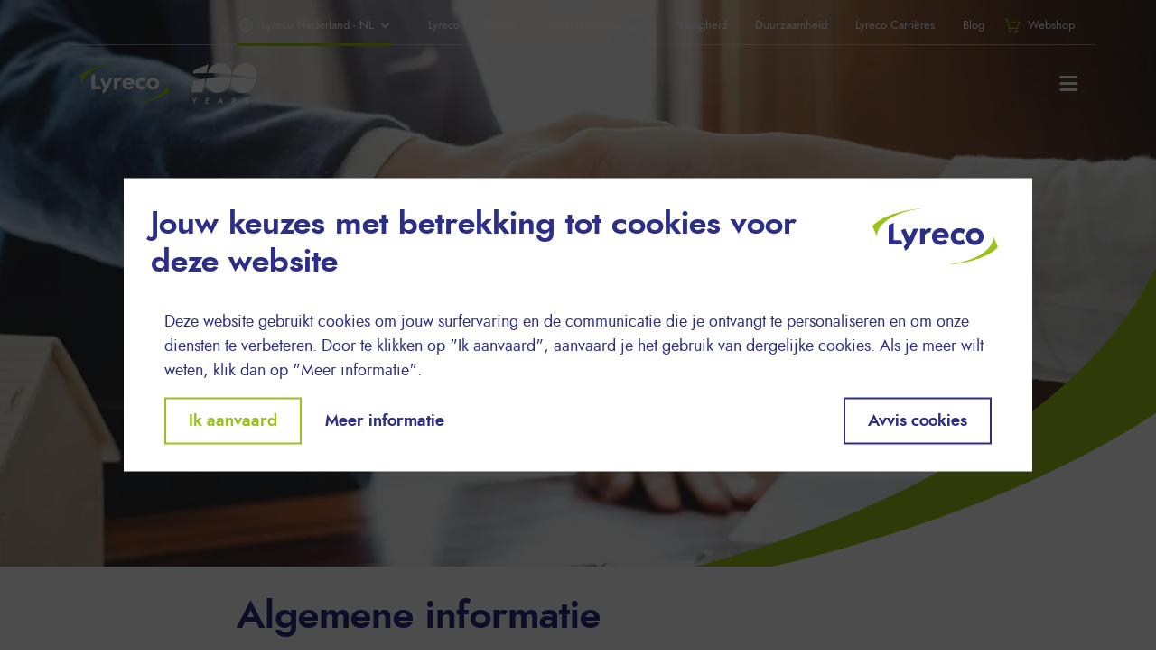

--- FILE ---
content_type: text/html; charset=UTF-8
request_url: https://www.lyreco.com/group/nl/nl/algemene-gebruiksvoorwaarden
body_size: 19497
content:
<!DOCTYPE html><html lang="nl" dir="ltr" prefix="og: https://ogp.me/ns#"><head><meta charset="utf-8" /><noscript><style>form.antibot * :not(.antibot-message) { display: none !important; }</style></noscript><link rel="canonical" href="https://www.lyreco.com/group/nl/nl/algemene-gebruiksvoorwaarden" /><meta property="og:site_name" content="Lyreco Nederland" /><meta property="og:url" content="https://www.lyreco.com/group/nl/nl/algemene-gebruiksvoorwaarden" /><meta property="og:title" content="Algemene Gebruiksvoorwaarden" /><meta property="og:description" content="Deze ALGEMENE GEBRUIKSVOORWAARDEN regelen de toegang, het surfen op en het gebruik van deze Website." /><meta property="og:image" content="https://www.lyreco.com/group/nl/sites/netherlands/files/styles/facebook/public/media/image/2021-01/iStock-1026040678.jpg?h=eac9ebee&amp;itok=cOILq-LY" /><meta name="twitter:card" content="summary" /><meta name="twitter:description" content="Deze ALGEMENE GEBRUIKSVOORWAARDEN regelen de toegang, het surfen op en het gebruik van deze Website." /><meta name="twitter:title" content="Algemene Gebruiksvoorwaarden" /><meta name="twitter:image" content="https://www.lyreco.com/group/nl/sites/netherlands/files/styles/twitter/public/media/image/2021-01/iStock-1026040678.jpg?h=eac9ebee&amp;itok=NrrOQ2KP" /><meta name="Generator" content="Drupal 10 (https://www.drupal.org)" /><meta name="MobileOptimized" content="width" /><meta name="HandheldFriendly" content="true" /><meta name="viewport" content="width=device-width, initial-scale=1.0" /><script type="application/ld+json">{"@context": "https://schema.org","@graph": [{"@type": "WebPage","@id": "https://www.lyreco.com/group/nl/nl/algemene-gebruiksvoorwaarden","author": {"@type": "Organization","@id": "Lyreco Nederland","name": "Lyreco Nederland","url": "https://www.lyreco.com/group/nl/nl","logo": {"@type": "ImageObject","url": "https://www.lyreco.com/group/nl/nl/themes/custom/lyreco/logo.png"}},"publisher": {"@type": "Organization","@id": "Lyreco Nederland","name": "Lyreco Nederland","url": "https://www.lyreco.com/group/nl/nl","logo": {"@type": "ImageObject","url": "https://www.lyreco.com/group/nl/nl/themes/custom/lyreco/logo.png"}},"isAccessibleForFree": "True"}]
}</script><link rel="icon" href="/group/nl/themes/custom/lyreco/favicon.ico" type="image/vnd.microsoft.icon" /><link rel="alternate" hreflang="nl" href="https://www.lyreco.com/group/nl/nl/algemene-gebruiksvoorwaarden" /><link rel="alternate" hreflang="en" href="https://www.lyreco.com/group/nl/en/general-terms-and-conditions-use" /><script>window.a2a_config=window.a2a_config||{};a2a_config.callbacks=[];a2a_config.overlays=[];a2a_config.templates={};</script><title>Algemene Gebruiksvoorwaarden | Lyreco Nederland</title><link rel="stylesheet" media="all" href="/group/nl/sites/netherlands/files/css/css_fdiHhZTTh-mnY9ByTiNhNajQ9idRluAYPl7OJHXcs2E.css?delta=0&amp;language=nl&amp;theme=lyreco&amp;include=eJxtjl0KAyEQgy801SPJqOmurH84DtTbd6GWvvQp-UII4Rhn47osb2Oeo9VJUBdauxJuKT0nrgH2X-g8DxBeM6d62Ti0czYbKa-B0KzMlUGdBx-D-ynf2i8xWrv6nOREJEn3OFzBwQVVrWcByZKJ8vGr6VSPfUbs5sfmN-DTU94" /><link rel="stylesheet" media="all" href="/group/nl/sites/netherlands/files/css/css_e2NL8dZ3Uchlr27CVIRnYsKFjoGcJPXot3MzMV8vhqM.css?delta=1&amp;language=nl&amp;theme=lyreco&amp;include=eJxtjl0KAyEQgy801SPJqOmurH84DtTbd6GWvvQp-UII4Rhn47osb2Oeo9VJUBdauxJuKT0nrgH2X-g8DxBeM6d62Ti0czYbKa-B0KzMlUGdBx-D-ynf2i8xWrv6nOREJEn3OFzBwQVVrWcByZKJ8vGr6VSPfUbs5sfmN-DTU94" /><script type="application/json" data-drupal-selector="drupal-settings-json">{"path":{"baseUrl":"\/group\/nl\/","pathPrefix":"nl\/","currentPath":"node\/115","currentPathIsAdmin":false,"isFront":false,"currentLanguage":"nl","themeUrl":"themes\/custom\/lyreco"},"pluralDelimiter":"\u0003","suppressDeprecationErrors":true,"gtag":{"tagId":"","consentMode":false,"otherIds":[],"events":[],"additionalConfigInfo":[]},"ajaxPageState":{"libraries":"[base64]","theme":"lyreco","theme_token":null},"ajaxTrustedUrl":[],"gtm":{"tagId":null,"settings":{"data_layer":"dataLayer","include_classes":false,"allowlist_classes":"","blocklist_classes":"","include_environment":false,"environment_id":"","environment_token":""},"tagIds":["GTM-NHHVWV2"]},"dataLayer":{"defaultLang":"nl","languages":{"nl":{"id":"nl","name":"Dutch","direction":"ltr","weight":-10},"en":{"id":"en","name":"English","direction":"ltr","weight":-9}}},"scrollama":{"offset":0.85,"debug":false,"order":false,"once":false},"data":{"extlink":{"extTarget":true,"extTargetAppendNewWindowDisplay":true,"extTargetAppendNewWindowLabel":"(opens in a new window)","extTargetNoOverride":false,"extNofollow":true,"extTitleNoOverride":false,"extNoreferrer":false,"extFollowNoOverride":false,"extClass":"0","extLabel":"(externe link)","extImgClass":false,"extSubdomains":true,"extExclude":"","extInclude":"lyreco\\.com\/webshop","extCssExclude":".block--lyrecointheworld","extCssInclude":"","extCssExplicit":"","extAlert":false,"extAlertText":"Deze link leidt naar een externe website. We zijn niet verantwoordelijk voor hun inhoud.","extHideIcons":false,"mailtoClass":"0","telClass":"","mailtoLabel":"(link sends email)","telLabel":"(link is a phone number)","extUseFontAwesome":false,"extIconPlacement":"append","extPreventOrphan":false,"extFaLinkClasses":"fa fa-external-link","extFaMailtoClasses":"fa fa-envelope-o","extAdditionalLinkClasses":"","extAdditionalMailtoClasses":"","extAdditionalTelClasses":"","extFaTelClasses":"fa fa-phone","allowedDomains":[],"extExcludeNoreferrer":""}},"youtubeCookies":{"cookieCategory":"functional","action":"popup","thumbnailLabel":"Open the YouTube cookie consent pop-up","popupMessage":"\u003Cdiv class=\u0022youtube-cookies-popup-message\u0022\u003EThis video will be loaded by Youtube, which may use your data for tracking purposes. For more information, check its \u003Ca target=\u0022_google\u0022 href=\u0022https:\/\/privacy.google.com\/businesses\/compliance#gdpr\u0022\u003EPrivacy policy\u003C\/a\u003E.\u003C\/div\u003E\n","manageButton":"\u003Cbutton class=\u0022youtube-cookies-button youtube-cookies-button--manage youtube-cookies-button--manage-eu_cookie_compliance\u0022\u003EManage cookies\u003C\/button\u003E\n","okButton":"\u003Cbutton class=\u0022youtube-cookies-button youtube-cookies-button--accept\u0022\u003EI am OK with it\u003C\/button\u003E\n","exitButton":"\u003Cbutton class=\u0022youtube-cookies-button youtube-cookies-button--reject\u0022\u003EExit\u003C\/button\u003E\n","thumbnailMarkup":"\u003Csvg class=\u0022youtube_cookies__play-icon\u0022 height=\u0022100%\u0022 viewBox=\u00220 0 68 48\u0022 width=\u0022100%\u0022\u003E\u003Cpath class=\u0022youtube_cookies__play-icon__fill\u0022 d=\u0022M66.52,7.74c-0.78-2.93-2.49-5.41-5.42-6.19C55.79,.13,34,0,34,0S12.21,.13,6.9,1.55 C3.97,2.33,2.27,4.81,1.48,7.74C0.06,13.05,0,24,0,24s0.06,10.95,1.48,16.26c0.78,2.93,2.49,5.41,5.42,6.19 C12.21,47.87,34,48,34,48s21.79-0.13,27.1-1.55c2.93-0.78,4.64-3.26,5.42-6.19C67.94,34.95,68,24,68,24S67.94,13.05,66.52,7.74z\u0022 fill=\u0022#f00\u0022\u003E\u003C\/path\u003E\u003Cpath d=\u0022M 45,24 27,14 27,34\u0022 fill=\u0022#fff\u0022\u003E\u003C\/path\u003E\u003C\/svg\u003E\u003Cpicture class=\u0022youtube-cookies__thumbnail__picture\u0022\u003E\u003Csource srcset=\u0022https:\/\/i.ytimg.com\/vi_webp\/videoId\/sddefault.webp, https:\/\/i.ytimg.com\/vi_webp\/videoId\/maxresdefault.webp 2x\u0022 type=\u0022image\/webp\u0022\u003E\u003Csource srcset=\u0022https:\/\/i.ytimg.com\/vi\/videoId\/sddefault.jpg, https:\/\/i.ytimg.com\/vi\/videoId\/maxresdefault.jpg 2x\u0022 type=\u0022image\/jpeg\u0022\u003E\u003Cimg class=\u0022oembed-lazyload__img\u0022 src=\u0022https:\/\/i.ytimg.com\/vi\/videoId\/sddefault.jpg\u0022 width=\u0022300\u0022 height=\u0022182\u0022 alt=\u0022Video thumbnail\u0022\u003E\u003C\/picture\u003E"},"eu_cookie_compliance":{"cookie_policy_version":"1.0.0","popup_enabled":true,"popup_agreed_enabled":false,"popup_hide_agreed":false,"popup_clicking_confirmation":false,"popup_scrolling_confirmation":false,"popup_html_info":"\u003Cdiv class=\u0022eu-cookie-compliance-banner eu-cookie-compliance-banner-info eu-cookie-compliance-banner--categories\u0022\u003E\n  \u003Cdiv class=\u0022popup-content info eu-cookie-compliance-content bg-white\u0022\u003E\n    \u003Cdiv class=\u0022eu-cookie-compliance-banner__header mb-4\u0022\u003E\n      \u003Ch3\u003EJouw keuzes met betrekking tot cookies voor deze website\u003C\/h3\u003E\n        \u003Cdiv class=\u0022px-2 mb-4\u0022\u003E\n            \n\n\n\n\u003Cimg src=\u0022\/group\/nl\/themes\/custom\/lyreco\/logo.svg\u0022 alt=\u0022Logo\u0022 data-component-id=\u0022radix:image\u0022 class=\u0022img-fluid\u0022\u003E\n\n        \u003C\/div\u003E\n    \u003C\/div\u003E\n\n    \u003Cdiv id=\u0022popup-text\u0022 class=\u0022eu-cookie-compliance-message container\u0022\u003E\n      \u003Cp\u003EDeze website gebruikt cookies om\u0026nbsp;jouw\u0026nbsp;surfervaring en de communicatie die\u0026nbsp;je\u0026nbsp;ontvangt te personaliseren en om onze diensten te verbeteren. Door te klikken op \u0022Ik aanvaard\u0022, aanvaard\u0026nbsp;je\u0026nbsp;het gebruik van dergelijke cookies. Als\u0026nbsp;je\u0026nbsp;meer wilt weten, klik dan op \u0022Meer informatie\u0022.\u003C\/p\u003E\n\n\n      \u003Cdiv id=\u0022popup-buttons\u0022 class=\u0022d-flex flex-wrap eu-cookie-compliance-buttons eu-cookie-compliance-has-categories\u0022\u003E\n        \u003Cbutton type=\u0022button\u0022 class=\u0022agree-button eu-cookie-compliance-default-button btn btn-outline-primary mb-3 mb-md-0\u0022\u003EIk aanvaard\u003C\/button\u003E\n                  \u003Cbutton type=\u0022button\u0022 class=\u0022eu-cookie-withdraw-button visually-hidden mb-3 mb-md-0\u0022\u003EWithdraw consent\u003C\/button\u003E\n                \u003Cbutton type=\u0022button\u0022 class=\u0022eu-cookie-compliance-categories-button btn btn-link-primary mb-3 mb-md-0\u0022\u003EMeer informatie\u003C\/button\u003E\n                  \u003Cbutton type=\u0022button\u0022 class=\u0022eu-cookie-compliance-default-button eu-cookie-compliance-reject-button btn btn-outline-secondary ms-md-auto mb-3 mb-md-0\u0022\u003EAvvis cookies\u003C\/button\u003E\n              \u003C\/div\u003E\n    \u003C\/div\u003E\n\n          \u003Cdiv id=\u0022eu-cookie-compliance-categories\u0022 class=\u0022eu-cookie-compliance-categories\u0022\u003E\n                  \u003Cdiv class=\u0022eu-cookie-compliance-category\u0022\u003E\n            \u003Cdiv\u003E\n              \u003Cdiv class=\u0022eu-cookie-compliance-category__title h5\u0022\u003E\n                Verplichte cookies\n              \u003C\/div\u003E\n              \u003Cdiv class=\u0022eu-cookie-compliance-category__description\u0022\u003E\n                Deze cookies zijn essentieel om jou in staat te stellen je te\u00a0verplaatsen\u00a0op onze website en gebruik te maken van de functies ervan. Deze cookies zijn sessie-specifiek en vervallen na jouw bezoek aan de website.\n              \u003C\/div\u003E\n            \u003C\/div\u003E\n            \u003Cdiv class=\u0022eu-cookie-compliance-category__input\u0022\u003E\n              \u003Cdiv class=\u0022form-check form-switch\u0022\u003E\n                \u003Cinput class=\u0022form-check-input\u0022 role=\u0022switch\u0022 type=\u0022checkbox\u0022 name=\u0022cookie-categories\u0022 id=\u0022cookie-category-mandatory\u0022 value=\u0022mandatory\u0022\n                   checked                    disabled }\u003E\n                \u003Clabel class=\u0022form-check-label\u0022 for=\u0022cookie-category-mandatory\u0022\u003E\u003C\/label\u003E\n              \u003C\/div\u003E\n            \u003C\/div\u003E\n          \u003C\/div\u003E\n                  \u003Cdiv class=\u0022eu-cookie-compliance-category\u0022\u003E\n            \u003Cdiv\u003E\n              \u003Cdiv class=\u0022eu-cookie-compliance-category__title h5\u0022\u003E\n                Functionele cookies\n              \u003C\/div\u003E\n              \u003Cdiv class=\u0022eu-cookie-compliance-category__description\u0022\u003E\n                Met deze cookies kunnen we bezoeken en verkeersbronnen tellen, zodat we de prestaties van onze site kunnen meten en verbeteren. Ze helpen ons om te weten welke pagina\u0026#039;s het meest en het minst populair zijn en te zien hoe bezoekers zich op de site\u00a0verplaatsen. Alle informatie die deze cookies verzamelen is geaggregeerd en dus anoniem. Als je deze cookies niet toestaat, weten we niet wanneer jij onze site hebt bezocht en kunnen we de prestaties ervan niet controleren.\n              \u003C\/div\u003E\n            \u003C\/div\u003E\n            \u003Cdiv class=\u0022eu-cookie-compliance-category__input\u0022\u003E\n              \u003Cdiv class=\u0022form-check form-switch\u0022\u003E\n                \u003Cinput class=\u0022form-check-input\u0022 role=\u0022switch\u0022 type=\u0022checkbox\u0022 name=\u0022cookie-categories\u0022 id=\u0022cookie-category-functional\u0022 value=\u0022functional\u0022\n                                    }\u003E\n                \u003Clabel class=\u0022form-check-label\u0022 for=\u0022cookie-category-functional\u0022\u003E\u003C\/label\u003E\n              \u003C\/div\u003E\n            \u003C\/div\u003E\n          \u003C\/div\u003E\n                  \u003Cdiv class=\u0022eu-cookie-compliance-category\u0022\u003E\n            \u003Cdiv\u003E\n              \u003Cdiv class=\u0022eu-cookie-compliance-category__title h5\u0022\u003E\n                Reclame-cookies\n              \u003C\/div\u003E\n              \u003Cdiv class=\u0022eu-cookie-compliance-category__description\u0022\u003E\n                Deze cookies worden door onze reclamepartners via onze site ingesteld om de keuzes die jij maakt (zoals jouw gebruikersnaam, taal of regio waarin jij je bevindt) te onthouden en om verbeterde, meer persoonlijke functies te bieden. Ze gaan uit van een unieke identificatie van jouw browser en apparaat. Als jij deze cookies niet toestaat, zal je onze gerichte reclame op verschillende websites niet ervaren. De informatie die deze cookies verzamelen kan worden geanonimiseerd en kunnen jouw browseactiviteiten op andere websites niet volgen.\n              \u003C\/div\u003E\n            \u003C\/div\u003E\n            \u003Cdiv class=\u0022eu-cookie-compliance-category__input\u0022\u003E\n              \u003Cdiv class=\u0022form-check form-switch\u0022\u003E\n                \u003Cinput class=\u0022form-check-input\u0022 role=\u0022switch\u0022 type=\u0022checkbox\u0022 name=\u0022cookie-categories\u0022 id=\u0022cookie-category-advertising\u0022 value=\u0022advertising\u0022\n                                    }\u003E\n                \u003Clabel class=\u0022form-check-label\u0022 for=\u0022cookie-category-advertising\u0022\u003E\u003C\/label\u003E\n              \u003C\/div\u003E\n            \u003C\/div\u003E\n          \u003C\/div\u003E\n                          \u003Cdiv class=\u0022eu-cookie-compliance-categories-buttons\u0022\u003E\n            \u003Cbutton type=\u0022button\u0022 class=\u0022eu-cookie-compliance-cancel-button btn btn-outline-secondary\u0022\u003EAnnuleren\u003C\/button\u003E\n            \u003Cbutton type=\u0022button\u0022 class=\u0022eu-cookie-compliance-save-preferences-button btn btn-primary\u0022\u003EIk aanvaard\u003C\/button\u003E\n          \u003C\/div\u003E\n        \n                \u003Cdiv class=\u0022eu-cookie-compliance__legal\u0022\u003E\n          \u003Cbutton type=\u0022button\u0022 class=\u0022btn btn-link find-more-button eu-cookie-compliance-more-button\u0022\u003EPrivacy- en cookiesbeleid\u003C\/button\u003E\n        \u003C\/div\u003E\n      \u003C\/div\u003E\n      \u003C\/div\u003E\n\u003C\/div\u003E","use_mobile_message":false,"mobile_popup_html_info":"\u003Cdiv class=\u0022eu-cookie-compliance-banner eu-cookie-compliance-banner-info eu-cookie-compliance-banner--categories\u0022\u003E\n  \u003Cdiv class=\u0022popup-content info eu-cookie-compliance-content bg-white\u0022\u003E\n    \u003Cdiv class=\u0022eu-cookie-compliance-banner__header mb-4\u0022\u003E\n      \u003Ch3\u003EJouw keuzes met betrekking tot cookies voor deze website\u003C\/h3\u003E\n        \u003Cdiv class=\u0022px-2 mb-4\u0022\u003E\n            \n\n\n\n\u003Cimg src=\u0022\/group\/nl\/themes\/custom\/lyreco\/logo.svg\u0022 alt=\u0022Logo\u0022 data-component-id=\u0022radix:image\u0022 class=\u0022img-fluid\u0022\u003E\n\n        \u003C\/div\u003E\n    \u003C\/div\u003E\n\n    \u003Cdiv id=\u0022popup-text\u0022 class=\u0022eu-cookie-compliance-message container\u0022\u003E\n      \n\n      \u003Cdiv id=\u0022popup-buttons\u0022 class=\u0022d-flex flex-wrap eu-cookie-compliance-buttons eu-cookie-compliance-has-categories\u0022\u003E\n        \u003Cbutton type=\u0022button\u0022 class=\u0022agree-button eu-cookie-compliance-default-button btn btn-outline-primary mb-3 mb-md-0\u0022\u003EIk aanvaard\u003C\/button\u003E\n                  \u003Cbutton type=\u0022button\u0022 class=\u0022eu-cookie-withdraw-button visually-hidden mb-3 mb-md-0\u0022\u003EWithdraw consent\u003C\/button\u003E\n                \u003Cbutton type=\u0022button\u0022 class=\u0022eu-cookie-compliance-categories-button btn btn-link-primary mb-3 mb-md-0\u0022\u003EMeer informatie\u003C\/button\u003E\n                  \u003Cbutton type=\u0022button\u0022 class=\u0022eu-cookie-compliance-default-button eu-cookie-compliance-reject-button btn btn-outline-secondary ms-md-auto mb-3 mb-md-0\u0022\u003EAvvis cookies\u003C\/button\u003E\n              \u003C\/div\u003E\n    \u003C\/div\u003E\n\n          \u003Cdiv id=\u0022eu-cookie-compliance-categories\u0022 class=\u0022eu-cookie-compliance-categories\u0022\u003E\n                  \u003Cdiv class=\u0022eu-cookie-compliance-category\u0022\u003E\n            \u003Cdiv\u003E\n              \u003Cdiv class=\u0022eu-cookie-compliance-category__title h5\u0022\u003E\n                Verplichte cookies\n              \u003C\/div\u003E\n              \u003Cdiv class=\u0022eu-cookie-compliance-category__description\u0022\u003E\n                Deze cookies zijn essentieel om jou in staat te stellen je te\u00a0verplaatsen\u00a0op onze website en gebruik te maken van de functies ervan. Deze cookies zijn sessie-specifiek en vervallen na jouw bezoek aan de website.\n              \u003C\/div\u003E\n            \u003C\/div\u003E\n            \u003Cdiv class=\u0022eu-cookie-compliance-category__input\u0022\u003E\n              \u003Cdiv class=\u0022form-check form-switch\u0022\u003E\n                \u003Cinput class=\u0022form-check-input\u0022 role=\u0022switch\u0022 type=\u0022checkbox\u0022 name=\u0022cookie-categories\u0022 id=\u0022cookie-category-mandatory\u0022 value=\u0022mandatory\u0022\n                   checked                    disabled }\u003E\n                \u003Clabel class=\u0022form-check-label\u0022 for=\u0022cookie-category-mandatory\u0022\u003E\u003C\/label\u003E\n              \u003C\/div\u003E\n            \u003C\/div\u003E\n          \u003C\/div\u003E\n                  \u003Cdiv class=\u0022eu-cookie-compliance-category\u0022\u003E\n            \u003Cdiv\u003E\n              \u003Cdiv class=\u0022eu-cookie-compliance-category__title h5\u0022\u003E\n                Functionele cookies\n              \u003C\/div\u003E\n              \u003Cdiv class=\u0022eu-cookie-compliance-category__description\u0022\u003E\n                Met deze cookies kunnen we bezoeken en verkeersbronnen tellen, zodat we de prestaties van onze site kunnen meten en verbeteren. Ze helpen ons om te weten welke pagina\u0026#039;s het meest en het minst populair zijn en te zien hoe bezoekers zich op de site\u00a0verplaatsen. Alle informatie die deze cookies verzamelen is geaggregeerd en dus anoniem. Als je deze cookies niet toestaat, weten we niet wanneer jij onze site hebt bezocht en kunnen we de prestaties ervan niet controleren.\n              \u003C\/div\u003E\n            \u003C\/div\u003E\n            \u003Cdiv class=\u0022eu-cookie-compliance-category__input\u0022\u003E\n              \u003Cdiv class=\u0022form-check form-switch\u0022\u003E\n                \u003Cinput class=\u0022form-check-input\u0022 role=\u0022switch\u0022 type=\u0022checkbox\u0022 name=\u0022cookie-categories\u0022 id=\u0022cookie-category-functional\u0022 value=\u0022functional\u0022\n                                    }\u003E\n                \u003Clabel class=\u0022form-check-label\u0022 for=\u0022cookie-category-functional\u0022\u003E\u003C\/label\u003E\n              \u003C\/div\u003E\n            \u003C\/div\u003E\n          \u003C\/div\u003E\n                  \u003Cdiv class=\u0022eu-cookie-compliance-category\u0022\u003E\n            \u003Cdiv\u003E\n              \u003Cdiv class=\u0022eu-cookie-compliance-category__title h5\u0022\u003E\n                Reclame-cookies\n              \u003C\/div\u003E\n              \u003Cdiv class=\u0022eu-cookie-compliance-category__description\u0022\u003E\n                Deze cookies worden door onze reclamepartners via onze site ingesteld om de keuzes die jij maakt (zoals jouw gebruikersnaam, taal of regio waarin jij je bevindt) te onthouden en om verbeterde, meer persoonlijke functies te bieden. Ze gaan uit van een unieke identificatie van jouw browser en apparaat. Als jij deze cookies niet toestaat, zal je onze gerichte reclame op verschillende websites niet ervaren. De informatie die deze cookies verzamelen kan worden geanonimiseerd en kunnen jouw browseactiviteiten op andere websites niet volgen.\n              \u003C\/div\u003E\n            \u003C\/div\u003E\n            \u003Cdiv class=\u0022eu-cookie-compliance-category__input\u0022\u003E\n              \u003Cdiv class=\u0022form-check form-switch\u0022\u003E\n                \u003Cinput class=\u0022form-check-input\u0022 role=\u0022switch\u0022 type=\u0022checkbox\u0022 name=\u0022cookie-categories\u0022 id=\u0022cookie-category-advertising\u0022 value=\u0022advertising\u0022\n                                    }\u003E\n                \u003Clabel class=\u0022form-check-label\u0022 for=\u0022cookie-category-advertising\u0022\u003E\u003C\/label\u003E\n              \u003C\/div\u003E\n            \u003C\/div\u003E\n          \u003C\/div\u003E\n                          \u003Cdiv class=\u0022eu-cookie-compliance-categories-buttons\u0022\u003E\n            \u003Cbutton type=\u0022button\u0022 class=\u0022eu-cookie-compliance-cancel-button btn btn-outline-secondary\u0022\u003EAnnuleren\u003C\/button\u003E\n            \u003Cbutton type=\u0022button\u0022 class=\u0022eu-cookie-compliance-save-preferences-button btn btn-primary\u0022\u003EIk aanvaard\u003C\/button\u003E\n          \u003C\/div\u003E\n        \n                \u003Cdiv class=\u0022eu-cookie-compliance__legal\u0022\u003E\n          \u003Cbutton type=\u0022button\u0022 class=\u0022btn btn-link find-more-button eu-cookie-compliance-more-button\u0022\u003EPrivacy- en cookiesbeleid\u003C\/button\u003E\n        \u003C\/div\u003E\n      \u003C\/div\u003E\n      \u003C\/div\u003E\n\u003C\/div\u003E","mobile_breakpoint":768,"popup_html_agreed":false,"popup_use_bare_css":true,"popup_height":"auto","popup_width":"100%","popup_delay":1000,"popup_link":"\/group\/nl\/nl\/vacatures\/find-your-job-lyreco","popup_link_new_window":true,"popup_position":false,"fixed_top_position":true,"popup_language":"nl","store_consent":false,"better_support_for_screen_readers":true,"cookie_name":"","reload_page":true,"domain":"","domain_all_sites":false,"popup_eu_only":false,"popup_eu_only_js":false,"cookie_lifetime":100,"cookie_session":0,"set_cookie_session_zero_on_disagree":0,"disagree_do_not_show_popup":false,"method":"categories","automatic_cookies_removal":false,"allowed_cookies":"","withdraw_markup":"\u003Cbutton type=\u0022button\u0022 class=\u0022eu-cookie-withdraw-tab\u0022\u003EPrivacy settings\u003C\/button\u003E\n\u003Cdiv aria-labelledby=\u0022popup-text\u0022 class=\u0022eu-cookie-withdraw-banner\u0022\u003E\n  \u003Cdiv class=\u0022popup-content info eu-cookie-compliance-content\u0022\u003E\n    \u003Cdiv id=\u0022popup-text\u0022 class=\u0022eu-cookie-compliance-message\u0022 role=\u0022document\u0022\u003E\n      \u003Ch2\u003EWe use cookies on this site to enhance your user experience\u003C\/h2\u003E\n\u003Cp\u003EYou have given your consent for us to set cookies.\u003C\/p\u003E\n\n    \u003C\/div\u003E\n    \u003Cdiv id=\u0022popup-buttons\u0022 class=\u0022eu-cookie-compliance-buttons\u0022\u003E\n      \u003Cbutton type=\u0022button\u0022 class=\u0022eu-cookie-withdraw-button \u0022\u003EWithdraw consent\u003C\/button\u003E\n    \u003C\/div\u003E\n  \u003C\/div\u003E\n\u003C\/div\u003E","withdraw_enabled":false,"reload_options":0,"reload_routes_list":"","withdraw_button_on_info_popup":false,"cookie_categories":["mandatory","functional","advertising"],"cookie_categories_details":{"mandatory":{"uuid":"936c4886-8b19-49aa-9259-033764fe574b","langcode":"en","status":true,"dependencies":[],"id":"mandatory","label":"Verplichte cookies","description":"Deze cookies zijn essentieel om jou in staat te stellen je te\u00a0verplaatsen\u00a0op onze website en gebruik te maken van de functies ervan. Deze cookies zijn sessie-specifiek en vervallen na jouw bezoek aan de website.","checkbox_default_state":"required","weight":0},"functional":{"uuid":"2c31cee9-a8c0-4afa-98b0-47510b88c1e3","langcode":"en","status":true,"dependencies":[],"id":"functional","label":"Functionele cookies","description":"Met deze cookies kunnen we bezoeken en verkeersbronnen tellen, zodat we de prestaties van onze site kunnen meten en verbeteren. Ze helpen ons om te weten welke pagina\u0027s het meest en het minst populair zijn en te zien hoe bezoekers zich op de site\u00a0verplaatsen. Alle informatie die deze cookies verzamelen is geaggregeerd en dus anoniem. Als je deze cookies niet toestaat, weten we niet wanneer jij onze site hebt bezocht en kunnen we de prestaties ervan niet controleren.","checkbox_default_state":"unchecked","weight":1},"advertising":{"uuid":"0fa92a48-4bb4-485a-bb1d-9d82cb165b8f","langcode":"en","status":true,"dependencies":[],"id":"advertising","label":"Reclame-cookies","description":"Deze cookies worden door onze reclamepartners via onze site ingesteld om de keuzes die jij maakt (zoals jouw gebruikersnaam, taal of regio waarin jij je bevindt) te onthouden en om verbeterde, meer persoonlijke functies te bieden. Ze gaan uit van een unieke identificatie van jouw browser en apparaat. Als jij deze cookies niet toestaat, zal je onze gerichte reclame op verschillende websites niet ervaren. De informatie die deze cookies verzamelen kan worden geanonimiseerd en kunnen jouw browseactiviteiten op andere websites niet volgen.","checkbox_default_state":"unchecked","weight":2}},"enable_save_preferences_button":true,"cookie_value_disagreed":"0","cookie_value_agreed_show_thank_you":"1","cookie_value_agreed":"2","containing_element":"body","settings_tab_enabled":false,"olivero_primary_button_classes":"","olivero_secondary_button_classes":"","close_button_action":"close_banner","open_by_default":true,"modules_allow_popup":true,"hide_the_banner":false,"geoip_match":true,"unverified_scripts":["\/group\/nl\/group\/nl\/"]},"field_group":{"html_element":{"mode":"default","context":"view","settings":{"classes":"layout__region layout__region--first","show_empty_fields":false,"id":"","element":"div","show_label":false,"label_element":"h3","label_element_classes":"","attributes":"","effect":"none","speed":"fast"}}},"user":{"uid":0,"permissionsHash":"c7e3422b7344594abbe35c09fc5af4e36552f334a2e21d7036f9c2cd842b281c"}}</script><script src="/group/nl/sites/netherlands/files/js/js_gvro_jnR5t-9MQV0-uBRP7NjZkzTm-8QtdVw_2--Q4c.js?scope=header&amp;delta=0&amp;language=nl&amp;theme=lyreco&amp;include=eJxtjksOwyAQQy80yhwJOTClNAMT8anC7ZtFVKlVNrafNzZC6IYyGVdYHtVKp4AOxZTKqzzxTlYbyXDebEtyWt41oXjhu9KtqEJydE1l41DHDl0upGgWVVxH5HjKPy944fgtM-ms4o1bnyrUfDVVZPA3UUvntrgsEVnK4BVNaNroY5XrX7u9-gFluGR6"></script><script src="/group/nl/modules/contrib/google_tag/js/gtag.js?t9kha4"></script><script src="/group/nl/modules/contrib/google_tag/js/gtm.js?t9kha4"></script><script src="/group/nl/sites/netherlands/files/js/js_S9zKYA-WTIMYVuKw3L5usd0NH1ffKkFpJeOon1Ncg7g.js?scope=header&amp;delta=3&amp;language=nl&amp;theme=lyreco&amp;include=eJxtjksOwyAQQy80yhwJOTClNAMT8anC7ZtFVKlVNrafNzZC6IYyGVdYHtVKp4AOxZTKqzzxTlYbyXDebEtyWt41oXjhu9KtqEJydE1l41DHDl0upGgWVVxH5HjKPy944fgtM-ms4o1bnyrUfDVVZPA3UUvntrgsEVnK4BVNaNroY5XrX7u9-gFluGR6"></script></head><body class="node-115 node-type--page path-node page-node page-node-type-page"> <noscript><iframe src="https://www.googletagmanager.com/ns.html?id=GTM-NHHVWV2"
height="0" width="0" style="display:none;visibility:hidden"></iframe></noscript><div class="dialog-off-canvas-main-canvas" data-off-canvas-main-canvas> <header class="navbar navbar-expand-lg header--transparent" role="banner"><div class="container header-top"><div class="language-switcher-language-url block block--languageswitcher" role="navigation"><div class="dropdown language-switcher"> <button class="btn dropdown-toggle" type="button" id="language-switcher" data-bs-toggle="dropdown" aria-haspopup="true" aria-expanded="false"> Lyreco Nederland - NL </button><div class="dropdown-menu" aria-labelledby="language-switcher"><a href="/group/nl/en/general-terms-and-conditions-use" class="language-link dropdown-item" hreflang="en" data-drupal-link-system-path="node/115">Lyreco Netherlands - EN</a><div class="dropdown-divider"></div> <a class="dropdown-item" href="https://lyreco.com/group">Lyreco Group</a></div></div></div><div class="block block--headertop"><ul data-component-id="radix:nav" class="nav"><li class="nav-item"> <a href="/group/nl/nl/wat-elke-werkplek-nodig-heeft" title="Over Lyreco" class="nav-link" data-drupal-link-system-path="node/54">Lyreco Nederland</a></li><li class="nav-item"> <a href="/group/nl/nl/werkplek-oplossingen-en-producten" title="Werkplekoplossingen" class="nav-link" data-drupal-link-system-path="node/67">Werkplekoplossingen</a></li><li class="nav-item"> <a href="https://www.lyreco.com/group/nl/nl/safety" title="Safety" class="nav-link">Veiligheid</a></li><li class="nav-item"> <a href="/group/nl/nl/verantwoordelijkheid-en-duurzaamheid" title="Sustainability" class="nav-link" data-drupal-link-system-path="node/38">Duurzaamheid</a></li><li class="nav-item"> <a href="/group/nl/nl/vacatures" title="Lyreco Carrières" class="nav-link" data-drupal-link-system-path="node/42">Lyreco Carrières</a></li><li class="nav-item"> <a href="https://lyreco.com/group/nl/nl/blog" title="Blog" class="nav-link">Blog</a></li><li class="nav-item"> <a href="https://www.lyreco.com/webshop/NLNL/welcome?lc=NLNL" title="Webshop" class="nav-link">Webshop</a></li></ul></div></div><div class="container position-relative header-content"><div class="region-branding"> <a href="/group/nl/nl" title="Home" rel="home" class="navbar-brand anniversary-logo"> <svg xmlns="http://www.w3.org/2000/svg" width="139" height="63" viewBox="0 0 139 63" aria-labelledby="svg_lyreco_logo_title" role="img"><title id="svg_lyreco_logo_title">Lyreco logo</title> <defs> <clipPath id="lyreco_logo"> <path d="M0 62.746h138.985V.61H0z" /> </clipPath> </defs> <g> <g clip-path="url(#lyreco_logo)"> <path class="logo-text" fill="#2d2e87" d="M18.08 40.584V18.877l5.404-2.297v19.102h8.157l2.092 4.902z" /> </g> <g clip-path="url(#lyreco_logo)"> <path class="logo-text" fill="#2d2e87" d="M52.74 40.584V22.935h5.228v2.417c.807-1.786 2.701-2.802 5.122-2.802.351 0 1.464.073 2.493.262l-1.97 4.623c-1.95-.702-5.645.486-5.645 4.534v8.615z" /> </g> <g clip-path="url(#lyreco_logo)"> <path class="logo-text" fill="#2d2e87" d="M71.258 29.723c.14-1.641 2-2.933 4.28-2.933 2.105 0 3.824 1.292 3.824 2.933zm-5.298 2.142c0 2.767.877 4.973 2.666 6.653 1.79 1.646 4.105 2.487 7.017 2.487 2.983 0 5.544-1.086 7.613-3.222l-3.052-2.907c-1.227 1.156-2.667 1.716-4.315 1.716-2.772 0-4.597-1.365-4.702-3.466h13.368c.034-.525.07-1.086.07-1.681 0-2.557-.843-4.658-2.527-6.374-1.683-1.716-3.859-2.591-6.56-2.591-2.772 0-5.087.84-6.877 2.556-1.79 1.682-2.701 3.923-2.701 6.689z" /> </g> <g clip-path="url(#lyreco_logo)"> <path class="logo-text" fill="#2d2e87" d="M110.08 35.043c-.877-.875-1.333-1.994-1.333-3.289 0-1.294.456-2.378 1.333-3.253.878-.909 1.966-1.364 3.263-1.364 1.298 0 2.386.455 3.264 1.364.876.875 1.333 1.96 1.333 3.253 0 1.295-.457 2.38-1.333 3.289-.878.874-1.966 1.33-3.264 1.33-1.297 0-2.385-.456-3.263-1.33m10.21-9.902c-1.93-1.82-4.245-2.731-6.947-2.731-2.736 0-5.052.91-6.981 2.731-1.894 1.786-2.842 3.992-2.842 6.618 0 2.627.948 4.833 2.842 6.654 1.93 1.786 4.245 2.696 6.981 2.696 2.702 0 5.017-.91 6.947-2.696 1.93-1.821 2.877-4.027 2.877-6.654 0-2.626-.948-4.832-2.877-6.618" /> </g> <g clip-path="url(#lyreco_logo)"> <path class="logo-text" fill="#2d2e87" d="M45.4 22.939c-1.242 2.865-3.112 7.19-4.027 9.36-.145.344-.325.756-.537 1.215L36.258 22.86 31.7 24.811l6.08 14.15c-.926 1.347-1.997 2.662-3.197 3.745l2.039 4.734c4.744-3.579 7.844-9.716 9.322-13.22 1.16-2.75 3.877-9.017 4.86-11.281z" /> </g> <g clip-path="url(#lyreco_logo)"> <path class="logo-text" fill="#2d2e87" d="M96.414 36.317c-2.527 0-4.526-1.926-4.526-4.587 0-2.662 1.964-4.623 4.526-4.623 1.575 0 2.906.593 4.062 1.814l1.934-4.527c-1.72-1.346-3.718-2.014-5.996-2.014-2.737 0-5.052.91-6.947 2.696-1.86 1.786-2.807 3.992-2.807 6.654 0 2.661.947 4.867 2.807 6.653 1.895 1.786 4.21 2.662 6.947 2.662 2.24 0 4.211-.646 5.912-1.949l-1.928-4.514c-1.138 1.166-2.444 1.735-3.984 1.735" /> </g> <g clip-path="url(#lyreco_logo)"> <path class="logo-parentesis" fill="#9bc31c" d="M52.877.61C28.704 2.95 8.983 10.283 0 19.932l4.982 11.704.025.011C5.035 16.95 25.335 4.592 52.877.985z" /> </g> <g clip-path="url(#lyreco_logo)"> <path class="logo-parentesis" fill="#9bc31c" d="M133.97 31.65l.001.03c0 14.711-20.31 27.084-47.871 30.693v.375c24.177-2.34 43.9-9.675 52.881-19.327z" /> </g> </g></svg> <svg width="392" height="243" viewBox="0 0 392 243" fill="none" xmlns="http://www.w3.org/2000/svg" aria-labelledby="Lyreco anniversary logo" role="img"><path d="M13.8 108.8L0 174.2H67.5L84.9 92.6001C60.879 96.4797 37.1306 101.891 13.8 108.8Z" fill="#2D2E87"/><path d="M103.3 5.3999L14.5 43.1999L10.3 62.6999C36.3 60.1999 63.6 58.8999 92 58.6999L103.3 5.3999Z" fill="#2D2E87"/><path d="M241 67.2C243.2 26.7 214.3 0 174.5 0C135.4 0 108.7 22.3 98.7 58.7C146.256 58.8258 193.767 61.6638 241 67.2Z" fill="#2D2E87"/><path d="M91.6001 91.5899L90.4001 97.4899C80.5001 145.19 111.1 177.89 155.2 177.89C196.7 177.89 224.1 152.79 232.6 112.39L238.7 83.4899C186.2 81.9899 136.7 84.6899 91.6001 91.5899Z" fill="#2D2E87"/><path d="M325.3 0C283.8 0 256.4 25.1 247.8 65.5L247.3 67.8C292.6 73.1 339.6 80.9 387.8 91L390 80.4C400 32.7 369.3 0 325.3 0Z" fill="#2D2E87"/><path d="M244.1 83.6999L241.2 97.5999C231.3 145.3 261.9 178 306 178C347.5 178 374.9 152.9 383.4 112.5L386.5 97.7999C339.377 90.1061 291.816 85.3934 244.1 83.6899V83.6999Z" fill="#2D2E87"/><path d="M19 221.37L14.3501 207.98H6.81006L14.6801 227.52L12.2401 241.58H19.1001L21.3501 227.8L36.1001 207.98H28.2701L19 221.37Z" fill="#2D2E87"/><path d="M92.74 207.98H88.4099L82.7 241.58H86.9699H89.1799H103.55L104.55 235.77H90.1799L91.7799 226.56H105.18L106.18 220.89H92.7599L93.9799 213.79H108.3L109.3 207.98H94.99H92.74Z" fill="#2D2E87"/><path d="M155.32 241.58H163.1L167.8 233.95H178.97L181.1 241.58H188.57L178.1 205.87L155.32 241.58ZM170.32 228.52L175.97 218.88L178.39 228.52H170.32Z" fill="#2D2E87"/><path d="M263.63 209.32C261.748 208.38 259.663 207.92 257.56 207.98H246.81L241.1 241.58H247.77L249.86 229.39H252.86L258.46 241.63H266.1L259.44 228.63C261.944 227.869 264.166 226.379 265.82 224.35C267.112 222.714 267.926 220.751 268.17 218.68C268.519 216.776 268.249 214.81 267.4 213.07C266.56 211.461 265.243 210.151 263.63 209.32ZM261.19 218.91C261.016 219.898 260.585 220.822 259.94 221.59C259.288 222.353 258.461 222.947 257.53 223.32C256.534 223.729 255.466 223.933 254.39 223.92H250.8L252.53 213.84H256.53C257.481 213.814 258.423 214.027 259.27 214.46C260.008 214.841 260.599 215.457 260.95 216.21C261.314 217.062 261.398 218.007 261.19 218.91Z" fill="#2D2E87"/><path d="M332.04 213.61C333.24 213.133 334.558 213.042 335.813 213.348C337.067 213.654 338.195 214.344 339.04 215.32C339.568 215.972 340.011 216.687 340.36 217.45L345.88 214.57C345.331 213.247 344.568 212.024 343.62 210.95C342.629 209.824 341.413 208.918 340.05 208.29C338.456 207.581 336.724 207.239 334.98 207.29C332.966 207.231 330.966 207.631 329.13 208.46C327.442 209.223 325.966 210.387 324.83 211.85C323.727 213.294 323.083 215.036 322.98 216.85C322.901 218.078 323.099 219.309 323.56 220.45C323.979 221.47 324.59 222.4 325.36 223.19C326.102 223.951 326.931 224.622 327.83 225.19C328.658 225.711 329.523 226.169 330.42 226.56C331.58 227.07 332.6 227.56 333.5 228C334.308 228.369 335.028 228.908 335.61 229.58C336.14 230.261 336.381 231.123 336.28 231.98C336.221 232.774 335.948 233.538 335.49 234.19C334.99 234.88 334.332 235.439 333.57 235.82C332.713 236.244 331.766 236.456 330.81 236.44C329.695 236.466 328.594 236.194 327.62 235.65C326.68 235.101 325.869 234.358 325.24 233.47C324.517 232.477 323.894 231.415 323.38 230.3L318.24 233.76C318.826 235.37 319.704 236.859 320.83 238.15C322.017 239.516 323.485 240.61 325.133 241.359C326.78 242.108 328.57 242.494 330.38 242.49C332.498 242.509 334.592 242.041 336.5 241.12C338.355 240.258 339.971 238.957 341.21 237.33C342.456 235.683 343.183 233.702 343.3 231.64C343.428 230.115 343.152 228.584 342.5 227.2C341.883 225.969 340.998 224.893 339.91 224.05C338.785 223.174 337.53 222.479 336.19 221.99C335.33 221.63 334.5 221.28 333.72 220.93C332.992 220.614 332.301 220.218 331.66 219.75C331.119 219.37 330.654 218.892 330.29 218.34C329.965 217.824 329.815 217.218 329.86 216.61C329.899 215.954 330.125 215.323 330.511 214.791C330.897 214.259 331.428 213.85 332.04 213.61Z" fill="#2D2E87"/></svg> </a></div> <button class="navbar-toggler" type="button" data-bs-toggle="collapse" data-bs-target="#header-navbar" aria-controls="header-navbar" aria-expanded="false" aria-label="Toggle navigation"> <span class="icon-bar top-bar"></span> <span class="icon-bar middle-bar"></span> <span class="icon-bar bottom-bar"></span> </button><div class="collapse navbar-collapse" id="header-navbar"><div class="navbar-collapse__content"><div class="navbar-collapse__content__header-top"><div class="language-switcher-language-url block block--languageswitcher" role="navigation"><div class="dropdown language-switcher"> <button class="btn dropdown-toggle" type="button" id="language-switcher" data-bs-toggle="dropdown" aria-haspopup="true" aria-expanded="false"> Lyreco Nederland - NL </button><div class="dropdown-menu" aria-labelledby="language-switcher"><a href="/group/nl/en/general-terms-and-conditions-use" class="language-link dropdown-item" hreflang="en" data-drupal-link-system-path="node/115">Lyreco Netherlands - EN</a><div class="dropdown-divider"></div> <a class="dropdown-item" href="https://lyreco.com/group">Lyreco Group</a></div></div></div><div class="block block--headertop"><ul data-component-id="radix:nav" class="nav"><li class="nav-item"> <a href="/group/nl/nl/wat-elke-werkplek-nodig-heeft" title="Over Lyreco" class="nav-link" data-drupal-link-system-path="node/54">Lyreco Nederland</a></li><li class="nav-item"> <a href="/group/nl/nl/werkplek-oplossingen-en-producten" title="Werkplekoplossingen" class="nav-link" data-drupal-link-system-path="node/67">Werkplekoplossingen</a></li><li class="nav-item"> <a href="https://www.lyreco.com/group/nl/nl/safety" title="Safety" class="nav-link">Veiligheid</a></li><li class="nav-item"> <a href="/group/nl/nl/verantwoordelijkheid-en-duurzaamheid" title="Sustainability" class="nav-link" data-drupal-link-system-path="node/38">Duurzaamheid</a></li><li class="nav-item"> <a href="/group/nl/nl/vacatures" title="Lyreco Carrières" class="nav-link" data-drupal-link-system-path="node/42">Lyreco Carrières</a></li><li class="nav-item"> <a href="https://lyreco.com/group/nl/nl/blog" title="Blog" class="nav-link">Blog</a></li><li class="nav-item"> <a href="https://www.lyreco.com/webshop/NLNL/welcome?lc=NLNL" title="Webshop" class="nav-link">Webshop</a></li></ul></div></div><div class="region region-main-menu"><div class="block block--mainnavigation-3"><ul class="nav navbar-nav"><li class="nav-item "> <a href="/group/nl/nl/wat-elke-werkplek-nodig-heeft" title="Wij zijn Lyreco" class="nav-link" data-drupal-link-system-path="node/54">Over Lyreco</a></li><li class="nav-item "> <a href="/group/nl/nl/werkplek-oplossingen-en-producten" title="Alles voor iedere werkplek, binnen één werkdag geleverd" class="nav-link" data-drupal-link-system-path="node/67">Werkplekoplossingen</a></li><li class="nav-item "> <a href="/group/nl/nl/verantwoordelijkheid-en-duurzaamheid" title="Verantwoordelijkheid &amp; Duurzaamheid" class="nav-link" data-drupal-link-system-path="node/38">Duurzaamheid</a></li><li class="nav-item "> <a href="/group/nl/nl/vacatures" title="Je carrière begint hier!" class="nav-link" data-drupal-link-system-path="node/42">Lyreco carrière</a></li><li class="nav-item "> <a href="/group/nl/nl/blog" title="De inspiratiebron voor elke werkplek" class="nav-link" data-drupal-link-system-path="node/61">Blog &amp; Nieuws</a></li><li class="nav-item "> <a href="/group/nl/nl/neem-contact-met-lyreco" title="Op zoek naar informatie?" class="nav-link" data-drupal-link-system-path="node/60">Neem contact</a></li><li class="nav-item "> <a href="/group/nl/nl/safety" title="Expertise in persoonlijke bescherming" class="nav-link" data-drupal-link-system-path="node/186">Safety</a></li><li class="nav-item "> <a href="/group/nl/nl/spelregels-winactie" class="nav-link" data-drupal-link-system-path="node/340">Spelregels winactie</a></li></ul></div></div><div class="region region-secondary-menu"><div class="block block--insidelyreco"><ul class="menu menu--simple-mega-menu"><li class="navbar-text menu-item"> <span data-simple-mega-menu="1">Inside Lyreco</span><div class="mega-menu-wrapper"><div class="simple-mega-menu mega-menu-item simple-mega-menu-type-megamenu view-mode-default"><div class="layout layout--threecol-33-34-33"><div class="layout__region layout__region--first"><div data-component-id="radix:field" class="field field--name-field-megamenu-shop field--type-link field--label-hidden field--item"><a href="/group/nl/nl/koop-alles-wat-je-nodig-hebt-voor-jouw-werkplek-online" target="_blank">Shop bij Lyreco.nl</a></div><div data-component-id="radix:field" class="field field--name-field-megamenu-section-link-1 field--type-link field--label-hidden field--item"><a href="/group/nl/nl/wat-elke-werkplek-nodig-heeft">Over Lyreco</a></div><div data-component-id="radix:field" class="field field--name-field-megamenu-section-1-childs field--type-link field--label-hidden field--items"><div class="field__item"><a href="/group/nl/nl/lyreco-wereldwijd-actief">Wereldwijde aanwezigheid</a></div><div class="field__item"><a href="/group/nl/nl/lyreco-nederland-expert-in-werkplek-producten">Lyreco in Nederland</a></div><div class="field__item"><a href="/group/nl/nl/mensen-en-waarden">Mensen &amp; Waarden</a></div><div class="field__item"><a href="/group/nl/nl/pioniers-sinds-1926-in-producten-voor-de-werkplek">Pioniers sinds 1926</a></div><div class="field__item"><a href="/group/nl/nl/verantwoordelijkheid-en-duurzaamheid">Duurzaamheid</a></div><div class="field__item"><a href="/group/nl/nl/lyreco-for-education">Lyreco For Education</a></div><div class="field__item"><a href="/group/nl/nl/wat-elke-werkplek-nodig-heeft/ethiek-compliance">Ethiek &amp; Compliance</a></div><div class="field__item"><a href="/group/nl/nl/safety">Veiligheidsexpertise</a></div></div><div data-component-id="radix:field" class="field field--name-field-megamenu-section-link-2 field--type-link field--label-hidden field--item"><a href="/group/nl/nl/werkplek-oplossingen-en-producten">Werkplekoplossingen</a></div><div data-component-id="radix:field" class="field field--name-field-megamenu-section-2-childs field--type-link field--label-hidden field--items"><div class="field__item"><a href="https://www.lyreco.com/webshop/">Webshop</a></div><div class="field__item"><a href="/group/nl/nl/producten-voor-een-ideale-werkplek">10.000 producten</a></div><div class="field__item"><a href="/group/nl/nl/lyreco-services">Diensten</a></div><div class="field__item"><a href="/group/nl/nl/werkplek-oplossingen-en-producten/veiligheidsoplossingen">Veiligheidsoplossingen</a></div><div class="field__item"><a href="/group/nl/nl/stipte-leveringen-binnen-1-dag">Logistiek &amp; leveringen</a></div><div class="field__item"><a href="/group/nl/nl/deskundig-advies-en-oplossingen-voor-elke-klant">Nabijheid</a></div><div class="field__item"><a href="/group/nl/nl/tail-spend-management">Tail Spend Management</a></div></div></div><div class="layout__region layout__region--second"><div data-component-id="radix:field" class="field field--name-field-megamenu-section-link-3 field--type-link field--label-hidden field--item"><a href="/group/nl/nl/verantwoordelijkheid-en-duurzaamheid">Duurzaamheid</a></div><div data-component-id="radix:field" class="field field--name-field-megamenu-section-3-childs field--type-link field--label-hidden field--items"><div class="field__item"><a href="/group/nl/nl/verantwoordelijkheid-en-duurzaamheid/onze-strategie">Onze strategie</a></div><div class="field__item"><a href="/group/nl/nl/verantwoordelijkheid-en-duurzaamheid/planeet">Planeet</a></div><div class="field__item"><a href="/group/nl/nl/verantwoordelijkheid-en-duurzaamheid/mensen">Mensen</a></div><div class="field__item"><a href="/group/nl/nl/verantwoordelijkheid-en-duurzaamheid/vooruitgang">Vooruitgang</a></div><div class="field__item"><a href="/group/nl/nl/verantwoordelijkheid-en-duurzaamheid/co2-beleid">CO₂ Beleid </a></div></div><div data-component-id="radix:field" class="field field--name-field-megamenu-section-link-4 field--type-link field--label-hidden field--item"><a href="/group/nl/nl/vacatures">Lyreco carrière</a></div><div data-component-id="radix:field" class="field field--name-field-megamenu-section-4-childs field--type-link field--label-hidden field--items"><div class="field__item"><a href="https://lyreco.com/group/nl/nl/jobs">Vacatures</a></div><div class="field__item"><a href="/group/nl/nl/toegewijde-teams">Afdelingen</a></div><div class="field__item"><a href="/group/nl/nl/samen-ontzorgen-we-onze-klanten">Teamwork</a></div><div class="field__item"><a href="/group/nl/nl/diversiteit-en-inclusie">Diversiteit &amp; inclusie</a></div><div class="field__item"><a href="/group/nl/nl/alle-kansen-voor-jouw-talent">Talentenserre</a></div></div><div data-component-id="radix:field" class="field field--name-field-megamenu-section-link-5 field--type-link field--label-hidden field--item"><a href="/group/nl/nl/neem-contact-met-lyreco">Neem contact</a></div></div><div class="layout__region layout__region--third"><div data-component-id="radix:field" class="field field--name-field-megamenu-section-link-6 field--type-link field--label-hidden field--item"><a href="/group/nl/nl/blog">Blog &amp; Nieuws</a></div><div class="megamenu__image-wrapper"><div data-component-id="radix:field" class="field field--name-field-megamenu-image field--type-entity-reference field--label-hidden field--item"><div data-component-id="radix:field" class="field field--name-field-media-image field--type-image field--label-hidden field--item"> <img loading="lazy" src="/group/nl/sites/netherlands/files/styles/square/public/media/image/2021-01/GettyImages-696153801_darker.jpg?h=465672a7&amp;itok=hi_0yOhA" width="992" height="992" alt="Blog" data-component-id="radix:image" class="img-fluid"></div></div><div class="megamenu__image-wrapper__text"><div data-component-id="radix:field" class="field field--name-field-megamenu-image-title field--type-string field--label-hidden field--item">Lyreco blog</div><div data-component-id="radix:field" class="field field--name-field-megamenu-image-description field--type-string field--label-hidden field--item">De inspiratiebron voor elke werkplek</div></div><div data-component-id="radix:field" class="field field--name-field-megamenu-image-link field--type-link field--label-hidden field--item"><a href="/group/nl/nl/blog">/group/nl/nl/blog</a></div></div><div data-component-id="radix:field" class="field field--name-field-megamenu-external-links field--type-link field--label-hidden field--items"><div class="field__item"><a href="https://nl.linkedin.com/company/lyreco-benelux" target="_blank">Lyreco Linkedin</a></div><div class="field__item"><a href="https://www.youtube.com/user/lyrecobenelux" target="_blank">Lyreco Youtube</a></div><div class="field__item"><a href="https://www.facebook.com/Lyrecobenelux/" target="_blank">Lyreco Facebook</a></div><div class="field__item"><a href="https://www.instagram.com/lyrecobenelux/" target="_blank">Lyreco Instagram</a></div></div></div></div></div></div></li></ul></div></div></div></div></div> </header> <main role="main"><div data-drupal-messages-fallback class="hidden"></div><div class="block block--lyreco-content"> <article class="node page page--full"><div class="hero hero--background container-fluid"><div data-component-id="radix:field" class="field field--name-field-media-image field--type-entity-reference field--label-hidden field--item"><div data-component-id="radix:field" class="field field--name-field-media-image field--type-image field--label-hidden field--item"> <picture> <source srcset="/group/nl/sites/netherlands/files/styles/header_desktop/public/media/image/2021-01/iStock-1026040678.webp?h=0f923211&amp;itok=jP__eHhl 1x" media="(min-width: 1200px)" type="image/webp" width="1252" height="536"/> <source srcset="/group/nl/sites/netherlands/files/styles/header_desktop/public/media/image/2021-01/iStock-1026040678.webp?h=0f923211&amp;itok=jP__eHhl 1x" media="(min-width: 992px) and (max-width: 1199px)" type="image/webp" width="1252" height="536"/> <source srcset="/group/nl/sites/netherlands/files/styles/header_tablet/public/media/image/2021-01/iStock-1026040678.webp?h=eac9ebee&amp;itok=Zlm1eSlF 1x" media="(min-width: 768px) and (max-width: 991px)" type="image/webp" width="1200" height="750"/> <source srcset="/group/nl/sites/netherlands/files/styles/header_tablet/public/media/image/2021-01/iStock-1026040678.webp?h=eac9ebee&amp;itok=Zlm1eSlF 1x" media="(min-width: 576px) and (max-width: 767px)" type="image/webp" width="1200" height="750"/> <source srcset="/group/nl/sites/netherlands/files/styles/header_mobile/public/media/image/2021-01/iStock-1026040678.webp?itok=jRVhUtYe 1x" media="(max-width: 575px)" type="image/webp" width="600" height="400"/> <source srcset="/group/nl/sites/netherlands/files/styles/header_desktop/public/media/image/2021-01/iStock-1026040678.jpg?h=0f923211&amp;itok=jP__eHhl 1x" media="(min-width: 1200px)" type="image/jpeg" width="1252" height="536"/> <source srcset="/group/nl/sites/netherlands/files/styles/header_desktop/public/media/image/2021-01/iStock-1026040678.jpg?h=0f923211&amp;itok=jP__eHhl 1x" media="(min-width: 992px) and (max-width: 1199px)" type="image/jpeg" width="1252" height="536"/> <source srcset="/group/nl/sites/netherlands/files/styles/header_tablet/public/media/image/2021-01/iStock-1026040678.jpg?h=eac9ebee&amp;itok=Zlm1eSlF 1x" media="(min-width: 768px) and (max-width: 991px)" type="image/jpeg" width="1200" height="750"/> <source srcset="/group/nl/sites/netherlands/files/styles/header_tablet/public/media/image/2021-01/iStock-1026040678.jpg?h=eac9ebee&amp;itok=Zlm1eSlF 1x" media="(min-width: 576px) and (max-width: 767px)" type="image/jpeg" width="1200" height="750"/> <source srcset="/group/nl/sites/netherlands/files/styles/header_mobile/public/media/image/2021-01/iStock-1026040678.jpg?itok=jRVhUtYe 1x" media="(max-width: 575px)" type="image/jpeg" width="600" height="400"/> <img loading="eager" width="1252" height="536" src="/group/nl/sites/netherlands/files/styles/header_desktop/public/media/image/2021-01/iStock-1026040678.jpg?h=0f923211&amp;itok=jP__eHhl" alt="Gebruiksvoorwaarden" data-component-id="radix:image" class="img-fluid"> </picture></div></div><div class="hero__content lyreco-container-md"><h1 class="display-3--verylongwords">Algemene Gebruiksvoorwaarden</h1></div> <svg class="wave" xmlns="http://www.w3.org/2000/svg" viewbox="0 0 549.2 357.76"> <polygon class="wave__a" points="45.27 353.47 565.93 143.07 577.43 523.52 45.27 353.47"/> <path class="wave__b" d="m577.67-122.5v.56c0,253.41-349.11,466.51-823.05,528.65v6.53C170.35,372.93,509.38,246.6,663.69,80.34l-86.02-202.84Z"/> </svg></div><div class="page__field-paragraphs paragraphs"> <section class="pattern-block-with-background"><div class="lyreco-container-md "><div class="lyreco-container-sm "><div data-component-id="radix:field" class="field field--name-field-wysiwyg-body field--type-text-long field--label-hidden field--item"><h2>Algemene informatie</h2><p>‘Lyreco’ verwijst naar LYRECO NEDERLAND BV, met zetel te Herikerbergweg 280, 1101 CT Amsterdam,&nbsp;Nederland.&nbsp;‘Gebruiker’ betekent elke persoon of rechtspersoon die toegang heeft tot, surft op en gebruik maakt van de Website.<br>‘Product / Producten’ betekent elk goed dat te koop wordt aangeboden op de Website.<br>‘Website’ betekent www.lyreco.com en elke afgeleide van deze domeinnaam.<br>‘Tools voor het Personaliseren’ betekent elke software die de Gebruiker toelaat om de producten te personaliseren.</p><p>Deze ALGEMENE GEBRUIKSVOORWAARDEN regelen de toegang, het surfen op en het gebruik van deze Website.</p><p>Door zich toegang te verlenen tot, te surfen op en gebruik te maken van deze Website gaat de Gebruiker ermee akkoord dat hij gebonden is aan deze ALGEMENE GEBRUIKSVOORWAARDEN, bijkomende richtlijnen, beperkingen of regels die mogelijk worden aangegeven in bepaalde delen of diensten van deze Website, en stemt hij ermee in gevolg te geven aan alle toepasselijke wetten en regelgevingen.</p><p>De Gebruikers hebben de toestemming om zich toegang te verschaffen tot deze Website en om de site en de Inhoud (zoals hieronder gedefinieerd) ervan te gebruiken, enkel en alleen voor het voorbereiden, evalueren en bestellen van producten en diensten via Lyreco.</p><p>Lyreco mag te allen tijd en zonder voorafgaande verwittiging zaken toevoegen, wijzigen of schrappen of verbeteringen aanbrengen op de Website, zowel wat de Inhoud (zoals hieronder gedefinieerd) betreft, als wat de ALGEMENE GEBRUIKSVOORWAARDEN betreft. Bijgevolg moeten de Gebruikers deze ALGEMENE GEBRUIKSVOORWAARDEN regelmatig raadplegen.</p></div></div></div> </section> <section class="pattern-block-with-background"><div class="lyreco-container-md "><div class="lyreco-container-sm "><div data-component-id="radix:field" class="field field--name-field-wysiwyg-body field--type-text-long field--label-hidden field--item"><h2>Verboden gebruik</h2><p>De Gebruiker mag in geen geval de veiligheid van de Website schenden of trachten te schenden.</p><p>De Gebruiker verbindt zich ertoe de Website niet te gebruiken op een manier die schade toebrengt of zou kunnen toebrengen aan de Website of die de toegankelijkheid of beschikbaarheid ervan zou kunnen aantasten; of op een manier die onwettig, illegaal, frauduleus of schadelijk is, of in verband staat met eender welke onwettige, illegale, frauduleuze of schadelijke bedoeling of activiteit.</p><p>De Gebruiker verbindt zich ertoe de Website niet te gebruiken om ongeacht welk materiaal te kopiëren, op te slaan, te hosten, door te geven, door te sturen, te gebruiken, te publiceren of te verdelen, dat bestaat uit (of te maken heeft met) eender welke vorm van spyware, een computervirus, Trojaans paard, worm, keylogger, rootkit of andere kwaadaardige computersoftware.</p><p>De Gebruiker mag geen systematische of geautomatiseerde activiteiten voor gegevensinzameling bezigen (met inbegrip van maar niet beperkt tot ‘web scraping’, ‘data mining’, data-extractie en ‘data harvesting’) op of in verband met de Website, zonder ons uitdrukkelijk schriftelijk akkoord.</p></div></div></div> </section> <section class="pattern-block-with-background"><div class="lyreco-container-md "><div class="lyreco-container-sm "><div data-component-id="radix:field" class="field field--name-field-wysiwyg-body field--type-text-long field--label-hidden field--item"><h2>Auteursrechten</h2><p>Deze Website bevat grafische elementen, foto’s, afbeeldingen, logo’s, lay-outs van documenten, artwork, teksten, lettertypes, templates, softwaretools en andere informatie (waarnaar in deze voorwaarden wordt verwezen met de term ‘Inhoud’).</p><p>Deze Website en zijn Inhoud zijn het auteursrechtelijke eigendom van Lyreco of het auteursrechtelijke eigendom van de partijen waarvan Lyreco de toestemming verkreeg voor deze rechten.</p><p>Alle rechten op deze Website en op zijn Inhoud gelden wereldwijd. Het is ten strengste verboden om ongeacht welk deel van de Inhoud te bewaren, te kopiëren, te verdelen, te publiceren of te gebruiken, tenzij dit uitdrukkelijk wordt toegestaan in de ALGEMENE GEBRUIKSVOORWAARDEN.</p><p>De Tools voor het Personaliseren die worden aangeboden op de Website maken gebruik van een beperkt aantal grafische elementen.</p><p>Lyreco behoudt zich het recht voor om al deze elementen te gebruiken en om al deze elementen beschikbaar te maken voor gebruik door andere Gebruikers in de toekomst.</p><p>De Gebruiker verkrijgt geen enkel recht, of kan geen aanspraak maken op een gepersonaliseerd ontwerpelement, door zijn creatie van een Inhoudsontwerp en/of de toevoeging van een Inhoudsontwerp aan één of meer Producten.</p><p>Andere Gebruikers kunnen namelijk ook de Tools voor het Personaliseren gebruiken om Producten op maat te maken die gelijkaardige of identieke combinaties vertonen qua Inhoud, en Lyreco kan niet garanderen dat uw creaties geen gelijkenissen vertonen met creaties gemaakt en gebruikt door andere partijen.</p><p>Lyreco biedt geen enkele garantie dat Productontwerpen gemaakt met de Tools voor Personalisering geen inbreuk vormen of het voorwerp kunnen zijn van een klacht over een inbreuk op het merk of op andere rechten van een derde partij.</p><p>Als de Gebruiker zijn eigen Inhoud voorziet waaronder, maar niet beperkt tot, logo’s, teksten en lettertypes, verzekert de Gebruiker Lyreco dat het ontworpen aangepaste product niet het voorwerp is van een recht van een derde partij. Door een bestelling te plaatsen op deze Website, garandeert de Gebruiker dat hij over alle nodige toestemmingen, rechten en bevoegdheden beschikt om materiaal van derde partijen te gebruiken en om de bestelling te plaatsen. In een dergelijk geval zullen alle kosten van inbreuken op auteursrechten, persoonlijke rechten of gebruiksrechten van een naam uitsluitend ten laste zijn van de Gebruiker.</p><p>De Gebruiker stelt Lyreco vrij van alle vorderingen en eisen die worden gemaakt naar aanleiding van een inbreuk op dergelijke rechten van derde partijen, in zoverre de Gebruiker verantwoordelijk is voor deze inbreuk. De Gebruiker zal Lyreco vergoeden voor alle verdedigingskosten en andere geleden schade die voortvloeit uit een dergelijke eis.</p><p>In elk geval beveelt Lyreco de Gebruikers aan om het advies in te winnen van een professional om na te gaan of het gepersonaliseerde ontwerp voor het Product wettelijk beschikbaar is voor gebruik en geen inbreuk vormt op rechten van derde partijen.</p><p>Als de Gebruiker een bestelling plaatst voor gepersonaliseerde Producten via de webshop van Lyreco, dan geeft de Gebruiker Lyreco de toestemming om deze Producten te produceren in zijn naam. De bestellingen zullen vallen onder de algemene verkoopsvoorwaarden van Lyreco.</p></div></div></div> </section> <section class="pattern-block-with-background"><div class="lyreco-container-md "><div class="lyreco-container-sm "><div data-component-id="radix:field" class="field field--name-field-wysiwyg-body field--type-text-long field--label-hidden field--item"><h2>Persoonsgegevens van de Gebruiker</h2><p>Lyreco biedt uitgebreide diensten aan waaronder, maar niet beperkt tot, levering van producten, waardoor zij dient over te gaan tot het beheren van de persoonsgegevens van de Gebruiker via het internet, aan de hand van een systeem dat beschermd wordt met een naam en paswoord.</p><p>Als Lyreco de Gebruiker een User ID en paswoord verschaft om hem in staat te stellen toegang te krijgen tot beperkte onderdelen van de Website of andere Inhoud of diensten, moet de Gebruiker verzekeren dat dit User ID en dit paswoord geheim blijven.</p><p>Naar de Gebruikersnaam en het paswoord van de Gebruiker wordt verwezen met de term ‘Identificatie’.</p><p>De Gebruiker gaat ermee akkoord dat hij de enige gebruiker zal zijn van zijn Identificatie en dat hij als enige verantwoordelijk is voor alle activiteiten die op de Website plaatsvinden onder zijn Identificatie.</p><p>De Gebruiker is exclusief verantwoordelijk voor het geheimhouden van zijn Identificatie. Lyreco beveelt ten zeerste aan dat de Gebruiker zich afmeldt van de Website en de internetbrowser afsluit wanneer hij zijn sessie beëindigt, om zo te voorkomen dat onbevoegde personen toegang krijgen tot zijn Identificatie.</p><p>De gegevens die moeten worden ingevoerd als verplichte informatie worden aangeduid met een * of een gelijkaardig symbool. Lyreco kan bijkomende niet-verplichte informatie vragen om zijn kennis van zijn klanten te verbeteren. De Gebruiker heeft de keuze om al dan niet op deze vraag voor bijkomende informatie in te gaan. Hoewel Lyreco de grootste zorg besteedt aan de vrijwaring van de veiligheid van de Persoonsgegevens van de Gebruiker, kan Lyreco niet garanderen dat de toegang door een onbevoegde nooit zal voorkomen, en kan ze niet verantwoordelijk worden gesteld voor het gebruik door derde partijen van op frauduleuze wijze verzamelde persoonsgegevens.</p><p>Voor elke Gebruiker herkent de Website automatisch informatie die wordt bewaard en die niet wordt beschouwd als Persoonlijke Informatie, zoals het IP-adres en de domeinnaam van de Gebruiker. Lyreco gebruikt deze Gebruikersinformatie om inzicht te krijgen in het patroon van het Gebruikersverkeer op zijn Website en om zo de Website gebruiksvriendelijker te maken.</p><p>Als de Gebruiker Lyreco Persoonsgegevens doorgeeft, zullen deze Persoonsgegevens worden opgeslagen en verzameld conform de Privacy policy van Lyreco, te consulteren op deze Website. Het doel van verzameling, de wijze van opslag, de bescherming ervan door Lyreco en de rechten hieromtrent voor de Gebruiker worden beschreven in de genoemde Privacy policy van Lyreco.</p><p>De computer van de Gebruiker levert deze Gebruikersinformatie automatisch telkens de Gebruiker zich aanmeldt op de Website, tenzij de Gebruiker in zijn browser een functie heeft geactiveerd die dit blokkeert. Wanneer de Gebruiker de Website bezoekt, kan Lyreco ook zogenaamde ‘<a>cookies’ </a>gebruiken om bepaalde Gebruikersinformatie op te slaan op de computer van de Gebruiker, zodat Lyreco de surfervaring van de Gebruiker kan personaliseren door rekening te houden met zijn interesses en voorkeuren, of gewoon om het aanmelden te vergemakkelijken. De meeste browsers geven de Gebruiker de gelegenheid om deze cookies van zijn computer te wissen, het aanvaarden van cookies te blokkeren, of ze krijgen een verwittiging voor er een cookie wordt bewaard. Als de Gebruiker echter cookies blokkeert of wist, is Lyreco mogelijk niet in staat om een voorkeurs- of aangepaste instelling die de Gebruiker eerder opgaf opnieuw op te roepen en zal Lyreco de online-ervaring van de Gebruiker slechts op een beperkte manier kunnen personaliseren.</p><p>Deze Website maakt gebruik van Google Analytics, een webanalysedienst aangeboden door Google, Inc. (‘Google’). Google Analytics maakt gebruik van ‘cookies’, tekstbestanden die worden geplaatst op de computer van de Gebruiker, om Lyreco te helpen analyseren hoe Gebruikers hun Website gebruiken. De informatie die wordt gegenereerd door de cookie over het gebruik dat de Gebruiker maakt van de Website (waaronder het IP-adres van de Gebruiker) zal worden doorgegeven aan en worden bewaard door Google op servers in de VS. Google zal deze informatie gebruiken om te evalueren hoe de Gebruikers de Website gebruiken, zal verslagen opstellen over de activiteit op de Website voor Website-operatoren en zal nog andere diensten aanbieden in verband met Website-activiteit en het internetgebruik. Google kan deze informatie ook doorgeven aan derden wanneer dit vereist is door de wet, of wanneer deze derden de informatie verwerken in naam van Google. Google zal het IP-adres van de Gebruiker niet associëren met andere gegevens die in het bezit zijn van Google. De Gebruiker kan het gebruik van cookies weigeren door de gepaste instelling te selecteren in zijn browser. Wanneer hij dit doet, is het echter mogelijk dat de Gebruiker niet in staat is om alle functies van de Website te gebruiken. Door deze Website te gebruiken, stemt de Gebruiker in met de verwerking van gegevens hierover door Google, op de manier en voor de doeleinden hierboven uitgelegd.</p><p>Lees <a href="/group/nl/nl/beleid-persoonlijke-gegevens">hier </a>meer over ons beleid omtrent persoonsgegevens.&nbsp;</p></div></div></div> </section> <section class="pattern-block-with-background"><div class="lyreco-container-md "><div class="lyreco-container-sm "><div data-component-id="radix:field" class="field field--name-field-wysiwyg-body field--type-text-long field--label-hidden field--item"><h2>Afwijzing garantie</h2><p>Wij kunnen niet garanderen dat de informatie, waaronder afbeeldingen en foto’s van Producten, op de Website steeds correct, actueel of volledig is, en deze Website kan technische onnauwkeurigheden en typefouten bevatten.</p><p>Lyreco wijst in deze dan ook alle garanties, in welke vorm dan ook, af over de Inhoud van de Website, waaronder maar niet beperkt tot de kwaliteit, de nauwkeurigheid, volledigheid of geschiktheid voor het doel van deze Inhoud.</p><p>De informatie op deze Website vormt geen advies noch een aanbeveling. Dit geldt ook voor de Inhoud van ongeacht welke andere website waarnaar wordt verwezen of waartoe toegang wordt verschaft via hypertext-links of op andere manieren, via deze Website.</p></div></div></div> </section> <section class="pattern-block-with-background"><div class="lyreco-container-md "><div class="lyreco-container-sm "><div data-component-id="radix:field" class="field field--name-field-wysiwyg-body field--type-text-long field--label-hidden field--item"><h2>Aansprakelijkheid</h2><p>Lyreco kan niet aansprakelijk worden gesteld voor schade, verlies (rechtstreeks, onrechtstreeks of door gevolg), uitgaven, schulden, winstverlies of kosten die voortvloeien uit het gebruik van, de toegang tot, of het steunen op de informatie die wordt gegeven door haar werknemers met betrekking tot, bevat in of beschikbaar via haar Website.</p><p>Lyreco steunt of bekrachtigt de Inhoud van Websites van derde partijen niet en heeft geen enkele verplichting wat deze Websites betreft, waaronder maar niet beperkt tot aansprakelijkheid die zou voortvloeien uit een bewering dat de Inhoud van een Website van een derde partij in inbreuk zou vormen op een wet of op de rechten van een persoon, of obsceen, lasterlijk of aanstootgevend zou zijn.</p><p>Lyreco garandeert niet dat functies, materialen en informatie beschikbaar op deze Website (en/of gelinkt aan deze Website) ononderbroken beschikbaar of vrij van fouten zal zijn, dat fouten zullen worden rechtgezet, of dat deze Website of zijn server vrij zijn van virussen of bugs en andere zaken van destructieve aard.</p><p>De Gebruiker van de Website is verantwoordelijk voor het uitvoeren van voldoende procedures en viruscontroles (waaronder antivirus- en andere veiligheidscontroles), om te voldoen aan bepaalde vereisten voor de nauwkeurigheid en veiligheid van de input en output van gegevens.</p><p>Lyreco kan niet aansprakelijk worden gesteld voor fouten of slechte kwaliteit als de Gebruiker zijn eigen Inhoud gebruikt, vooral wat teksten en logo’s betreft.</p><p>Geen enkel deel van de Inhoud mag, zonder beperking, worden gebruikt als een handels- of dienstenmerk, voor ongeacht welk illegaal doel of gebruik, voor immorele bedoelingen of gebruik, om een persoon in diskrediet te brengen, om iemands privacy- of publiciteitsrechten te schenden, of om een inbreuk te vormen op ongeacht welk intellectueel eigendomsrecht van een persoon of rechtspersoon.</p><p>De Gebruiker stemt ermee in dat hij de Website niet zal gebruiken om Producten te produceren die illegaal, immoreel, beledigend, lasterlijk, bedreigend, schadelijk, obsceen, kwaadwillig of op een andere manier aanstootgevend zijn.</p><p>De Gebruiker stemt ermee in dat hij Lyreco, en alle partijen waarvan Lyreco de toestemming heeft gekregen om Inhoud te gebruiken, en hun bestuurders of werknemers, zal vrijwaren en zal beschermen tegen elke eis, aansprakelijkheid, schade, kosten en uitgaven, waaronder gerechtskosten en onkosten die voortvloeien uit of die verband houden met (i) het verbreken van deze ALGEMENE GEBRUIKSVOORWAARDEN door de Gebruiker of (ii) elke rechtzaak, eis of verzoek dat voortvloeit uit of verband houdt met een tekst, foto, afbeelding, grafisch element of ander materiaal dat de Gebruiker heeft gebruikt in zijn producten en dat geen deel uitmaakte van de Standaardinhoud van de Website.</p></div></div></div> </section> <section class="pattern-block-with-background"><div class="lyreco-container-md "><div class="lyreco-container-sm "><div data-component-id="radix:field" class="field field--name-field-wysiwyg-body field--type-text-long field--label-hidden field--item"><h2>Links</h2><p>Lyreco is niet verantwoordelijk voor de inhoud van ongeacht welke websites die geen eigendom zijn of verbonden zijn aan Lyreco, waarmee een link bestaat van of naar de Website. Deze links worden slechts voorzien voor het gemak van de Gebruiker en de Gebruiker surft op deze sites op eigen risico. Elke andere website waartoe men toegang krijgt via de Website van Lyreco is onafhankelijk van Lyreco en de onderneming heeft geen controle over de inhoud van die andere website. Daarenboven houdt een link naar eender welke andere website niet in dat Lyreco de inhoud of het gebruik van een dergelijke Website goedkeurt of er verantwoordelijkheid voor opneemt. Een referentie naar een derde partij of naar een product of dienst van een derde partij kan in geen geval worden beschouwd als een goedkeuring of bekrachtiging door Lyreco van deze derde partij of een product of dienst aangeboden door deze derde partij.</p></div></div></div> </section> <section class="pattern-block-with-background"><div class="lyreco-container-md "><div class="lyreco-container-sm "><div data-component-id="radix:field" class="field field--name-field-wysiwyg-body field--type-text-long field--label-hidden field--item"><h2>Vertalingen</h2><p>Bepaalde teksten op deze Website zijn mogelijk beschikbaar gesteld in andere talen dan het Nederlands. Deze teksten zijn mogelijk vertaald door een persoon of enkel door computersoftware zonder interventie van een persoon of zonder revisie. Deze vertalingen worden gegeven om het de Gebruiker makkelijker te maken en Lyreco aanvaardt geen aansprakelijkheid betreffende de nauwkeurigheid of volledigheid van de vertaling, ongeacht of ze werd uitgevoerd door een computer of een persoon.</p></div></div></div> </section> <section class="pattern-block-with-background"><div class="lyreco-container-md "><div class="lyreco-container-sm "><div data-component-id="radix:field" class="field field--name-field-wysiwyg-body field--type-text-long field--label-hidden field--item"><h2>Schending van de gebruiksvoorwaarden</h2><p>Indien een gebruiker een inbreuk pleegt op de ALGEMENE GEBRUIKSVOORWAARDEN, mag Lyreco, zonder afbreuk te doen aan haar andere rechten onder de ALGEMENE GEBRUIKSVOORWAARDEN en in overeenstemming met de wetten die van toepassing zijn, de actie ondernemen die haar het meest gepast lijkt in het kader van deze schending, waaronder het opzeggen van de toegang tot de Website, de Gebruiker de toegang tot de Website verbieden, de toegang tot de Website blokkeren voor computers die het IP-adres van de Gebruiker gebruiken, de internetprovider van de Gebruiker contacteren om te vragen om zijn toegang tot de Website te blokkeren en/of tegen de Gebruiker procederen.</p></div></div></div> </section> <section class="pattern-block-with-background"><div class="lyreco-container-md "><div class="lyreco-container-sm "><div data-component-id="radix:field" class="field field--name-field-wysiwyg-body field--type-text-long field--label-hidden field--item"><h2>Toepasselijk recht en bevoegde rechtbank</h2><p>Deze ALGEMENE GEBRUIKSVOORWAARDEN zullen worden geregeld door en worden geïnterpreteerd volgens het Nederlandse recht en een geschil dat voortvloeit uit deze ALGEMENE GEBRUIKSVOORWAARDEN kan uitsluitend worden gebracht voor de rechtbanken van Utrecht.</p><p><a class="btn btn-primary" href="https://www.lyreco.com/group/nl/nl/algemene-verkoopsvoorwaarden">Alle Lyreco Condities</a></p></div></div></div> </section></div> </article></div> </main> <footer role="contentinfo"><div class="container"><div class="region region-footer lyreco-container-xs"><div class="block block--mainnavigation-2"><div class="h2 block__title">Menu</div><ul class="nav navbar-nav"><li class="nav-item "> <a href="/group/nl/nl/wat-elke-werkplek-nodig-heeft" title="Wij zijn Lyreco" class="nav-link" data-drupal-link-system-path="node/54">Over Lyreco</a></li><li class="nav-item "> <a href="/group/nl/nl/werkplek-oplossingen-en-producten" title="Alles voor iedere werkplek, binnen één werkdag geleverd" class="nav-link" data-drupal-link-system-path="node/67">Werkplekoplossingen</a></li><li class="nav-item "> <a href="/group/nl/nl/verantwoordelijkheid-en-duurzaamheid" title="Verantwoordelijkheid &amp; Duurzaamheid" class="nav-link" data-drupal-link-system-path="node/38">Duurzaamheid</a></li><li class="nav-item "> <a href="/group/nl/nl/vacatures" title="Je carrière begint hier!" class="nav-link" data-drupal-link-system-path="node/42">Lyreco carrière</a></li><li class="nav-item "> <a href="/group/nl/nl/blog" title="De inspiratiebron voor elke werkplek" class="nav-link" data-drupal-link-system-path="node/61">Blog &amp; Nieuws</a></li><li class="nav-item "> <a href="/group/nl/nl/neem-contact-met-lyreco" title="Op zoek naar informatie?" class="nav-link" data-drupal-link-system-path="node/60">Neem contact</a></li><li class="nav-item "> <a href="/group/nl/nl/safety" title="Expertise in persoonlijke bescherming" class="nav-link" data-drupal-link-system-path="node/186">Safety</a></li><li class="nav-item "> <a href="/group/nl/nl/spelregels-winactie" class="nav-link" data-drupal-link-system-path="node/340">Spelregels winactie</a></li></ul></div></div><div class="region region-social"><div class="block block--social"><ul data-component-id="radix:nav" class="nav"><li class="nav-item"> <a href="https://nl.linkedin.com/company/lyreco-benelux" title="Lyreco Benelux LinkedIn" class="nav-link">Linkedin</a></li><li class="nav-item"> <a href="https://www.facebook.com/Lyrecobenelux/" title="Lyreco Facebook" class="nav-link">Facebook</a></li><li class="nav-item"> <a href="https://www.youtube.com/user/lyrecobenelux" title="Lyreco Benelux Youtube" class="nav-link">Youtube</a></li></ul></div></div><div class="footer__bottom"><div class="footer__bottom__copyright"> © Lyreco 2026</div><div class="footer__bottom__legal"><div class="block block--footer"><ul data-component-id="radix:nav" class="nav"><li class="nav-item active"> <a href="/group/nl/nl/algemene-gebruiksvoorwaarden" title="Gebruiksvoorwaarden" class="nav-link active is-active" data-drupal-link-system-path="node/115" aria-current="page">Gebruiksvoorwaarden</a></li><li class="nav-item"> <a href="/group/nl/nl/beleid-persoonsgegevens" title="Lyreco&#039;s privacybeleid" class="nav-link" data-drupal-link-system-path="node/114">Lyreco&#039;s privacybeleid</a></li><li class="nav-item"> <a href="/group/nl/nl/sitemap" title="Sitemap" class="nav-link" data-drupal-link-system-path="sitemap">Sitemap</a></li></ul></div></div></div></div> </footer><button class="scroll-top" aria-label="scroll to to"></button></div><script>window.dataLayer = window.dataLayer || []; window.dataLayer.push({"drupalLanguage":"nl","drupalCountry":"NL","siteName":"Lyreco Nederland","entityCreated":"1610099287","entityLangcode":"nl","entityStatus":"1","entityUid":"514","entityUuid":"196530fc-7b87-4fd8-bf3c-c0031b80d735","entityVid":"6170","entityName":"filip.burm","entityType":"node","entityBundle":"page","entityId":"115","entityTitle":"Algemene Gebruiksvoorwaarden","userUid":0});</script><script src="/group/nl/sites/netherlands/files/js/js_DWBfkisYljjy9ZjkhvsHH4ECJbkjksvQpqBEfccTkho.js?scope=footer&amp;delta=0&amp;language=nl&amp;theme=lyreco&amp;include=eJxtjksOwyAQQy80yhwJOTClNAMT8anC7ZtFVKlVNrafNzZC6IYyGVdYHtVKp4AOxZTKqzzxTlYbyXDebEtyWt41oXjhu9KtqEJydE1l41DHDl0upGgWVVxH5HjKPy944fgtM-ms4o1bnyrUfDVVZPA3UUvntrgsEVnK4BVNaNroY5XrX7u9-gFluGR6"></script><script src="https://static.addtoany.com/menu/page.js" defer></script><script src="/group/nl/sites/netherlands/files/js/js_heL4eHPpf5zXkAY4yh7qsqgqnAZCk21mfQx7A-EuFhU.js?scope=footer&amp;delta=2&amp;language=nl&amp;theme=lyreco&amp;include=eJxtjksOwyAQQy80yhwJOTClNAMT8anC7ZtFVKlVNrafNzZC6IYyGVdYHtVKp4AOxZTKqzzxTlYbyXDebEtyWt41oXjhu9KtqEJydE1l41DHDl0upGgWVVxH5HjKPy944fgtM-ms4o1bnyrUfDVVZPA3UUvntrgsEVnK4BVNaNroY5XrX7u9-gFluGR6"></script><script src="https://cdn.jsdelivr.net/npm/intersection-observer@0.12.2/intersection-observer.min.js"></script><script src="https://cdnjs.cloudflare.com/ajax/libs/scrollama/2.2.1/scrollama.min.js"></script><script src="/group/nl/sites/netherlands/files/js/js_Yl2KHe9PLKSK2EC166UfNaLnP7do4sQDfRj9-vKfziA.js?scope=footer&amp;delta=5&amp;language=nl&amp;theme=lyreco&amp;include=eJxtjksOwyAQQy80yhwJOTClNAMT8anC7ZtFVKlVNrafNzZC6IYyGVdYHtVKp4AOxZTKqzzxTlYbyXDebEtyWt41oXjhu9KtqEJydE1l41DHDl0upGgWVVxH5HjKPy944fgtM-ms4o1bnyrUfDVVZPA3UUvntrgsEVnK4BVNaNroY5XrX7u9-gFluGR6"></script><script type="text/javascript"  src="/n87PlSLP_i/aOZTEoEch1/5SkuQVhrL8zwt2/HyNpQmYB/O0pESV1/4OSEB"></script></body></html>

--- FILE ---
content_type: text/css
request_url: https://www.lyreco.com/group/nl/sites/netherlands/files/css/css_fdiHhZTTh-mnY9ByTiNhNajQ9idRluAYPl7OJHXcs2E.css?delta=0&language=nl&theme=lyreco&include=eJxtjl0KAyEQgy801SPJqOmurH84DtTbd6GWvvQp-UII4Rhn47osb2Oeo9VJUBdauxJuKT0nrgH2X-g8DxBeM6d62Ti0czYbKa-B0KzMlUGdBx-D-ynf2i8xWrv6nOREJEn3OFzBwQVVrWcByZKJ8vGr6VSPfUbs5sfmN-DTU94
body_size: 3678
content:
/* @license GPL-2.0-or-later https://www.drupal.org/licensing/faq */
.youtube-cookies-popup{position:fixed;top:0;left:0;width:100%;height:100%;z-index:10000;bottom:0;}.youtube-cookies-popup-box{position:relative;top:50%;transform:translateY(-50%);max-height:100vh;margin-left:auto;margin-right:auto;overflow-y:auto;}.youtube-cookies-popup-box-buttons{display:flex;align-items:center;justify-content:center;flex-wrap:wrap;}.youtube-cookies__iframe-container,.youtube-cookies__iframe-container div.youtube-cookies__iframe--iframe-field{position:relative;}.youtube-cookies__iframe[data-yc-iframe-processed="1"]{position:absolute;top:0;left:0;width:100%;height:100%;border:none;}.youtube-cookies__thumbnail{width:100%;height:100%;position:relative;z-index:1;display:block;}.youtube-cookies__thumbnail__picture img{height:100%;width:100%;object-fit:cover;}.youtube_cookies__play-icon{position:absolute;top:50%;left:50%;transform:translate(-50%,-50%);}
.progress{position:relative;}.progress__track{min-width:100px;max-width:100%;height:16px;margin-top:5px;border:1px solid;background-color:#fff;}.progress__bar{width:3%;min-width:3%;max-width:100%;height:16px;background-color:#000;}.progress__description,.progress__percentage{overflow:hidden;margin-top:0.2em;color:#555;font-size:0.875em;}.progress__description{float:left;}[dir="rtl"] .progress__description{float:right;}.progress__percentage{float:right;}[dir="rtl"] .progress__percentage{float:left;}.progress--small .progress__track{height:7px;}.progress--small .progress__bar{height:7px;background-size:20px 20px;}
.ajax-progress{display:inline-block;padding:1px 5px 2px 5px;}[dir="rtl"] .ajax-progress{float:right;}.ajax-progress-throbber .throbber{display:inline;padding:1px 6px 2px;background:transparent url(/group/nl/core/misc/throbber-active.gif) no-repeat 0 center;}.ajax-progress-throbber .message{display:inline;padding:1px 5px 2px;}tr .ajax-progress-throbber .throbber{margin:0 2px;}.ajax-progress-bar{width:16em;}.ajax-progress-fullscreen{position:fixed;z-index:1261;top:48.5%;left:49%;width:24px;height:24px;padding:4px;opacity:0.9;border-radius:7px;background-color:#232323;background-image:url(/group/nl/core/misc/loading-small.gif);background-repeat:no-repeat;background-position:center center;}[dir="rtl"] .ajax-progress-fullscreen{right:49%;left:auto;}
.text-align-left{text-align:left;}.text-align-right{text-align:right;}.text-align-center{text-align:center;}.text-align-justify{text-align:justify;}.align-left{float:left;}.align-right{float:right;}.align-center{display:block;margin-right:auto;margin-left:auto;}
.fieldgroup{padding:0;border-width:0;}
.container-inline div,.container-inline label{display:inline-block;}.container-inline .details-wrapper{display:block;}.container-inline .hidden{display:none;}
.clearfix::after{display:table;clear:both;content:"";}
.js details:not([open]) .details-wrapper{display:none;}
.hidden{display:none;}.visually-hidden{position:absolute !important;overflow:hidden;clip:rect(1px,1px,1px,1px);width:1px;height:1px;word-wrap:normal;}.visually-hidden.focusable:active,.visually-hidden.focusable:focus-within{position:static !important;overflow:visible;clip:auto;width:auto;height:auto;}.invisible{visibility:hidden;}
.item-list__comma-list,.item-list__comma-list li{display:inline;}.item-list__comma-list{margin:0;padding:0;}.item-list__comma-list li::after{content:", ";}.item-list__comma-list li:last-child::after{content:"";}
.js .js-hide{display:none;}.js-show{display:none;}.js .js-show{display:block;}@media (scripting:enabled){.js-hide.js-hide{display:none;}.js-show{display:block;}}
.nowrap{white-space:nowrap;}
.position-container{position:relative;}
.reset-appearance{margin:0;padding:0;border:0 none;background:transparent;line-height:inherit;-webkit-appearance:none;appearance:none;}
.resize-none{resize:none;}.resize-vertical{min-height:2em;resize:vertical;}.resize-horizontal{max-width:100%;resize:horizontal;}.resize-both{max-width:100%;min-height:2em;resize:both;}
.system-status-counter__status-icon{display:inline-block;width:25px;height:25px;vertical-align:middle;}.system-status-counter__status-icon::before{display:block;width:100%;height:100%;content:"";background-repeat:no-repeat;background-position:center 2px;background-size:16px;}.system-status-counter__status-icon--error::before{background-image:url(/group/nl/core/misc/icons/e32700/error.svg);}.system-status-counter__status-icon--warning::before{background-image:url(/group/nl/core/misc/icons/e29700/warning.svg);}.system-status-counter__status-icon--checked::before{background-image:url(/group/nl/core/misc/icons/73b355/check.svg);}
.system-status-report-counters__item{width:100%;margin-bottom:0.5em;padding:0.5em 0;text-align:center;white-space:nowrap;background-color:rgba(0,0,0,0.063);}@media screen and (min-width:60em){.system-status-report-counters{display:flex;flex-wrap:wrap;justify-content:space-between;}.system-status-report-counters__item--half-width{width:49%;}.system-status-report-counters__item--third-width{width:33%;}}
.system-status-general-info__item{margin-top:1em;padding:0 1em 1em;border:1px solid #ccc;}.system-status-general-info__item-title{border-bottom:1px solid #ccc;}
.tablesort{display:inline-block;width:16px;height:16px;background-size:100%;}.tablesort--asc{background-image:url(/group/nl/core/misc/icons/787878/twistie-down.svg);}.tablesort--desc{background-image:url(/group/nl/core/misc/icons/787878/twistie-up.svg);}
.addtoany{display:inline;}.addtoany_list{display:inline;line-height:16px;}.addtoany_list > a,.addtoany_list a img,.addtoany_list a > span{vertical-align:middle;}.addtoany_list > a{border:0;display:inline-block;font-size:16px;padding:0 4px;}.addtoany_list.a2a_kit_size_32 > a{font-size:32px;}.addtoany_list .a2a_counter img{float:left;}.addtoany_list a span.a2a_img{display:inline-block;height:16px;opacity:1;overflow:hidden;width:16px;}.addtoany_list a span{display:inline-block;float:none;}.addtoany_list.a2a_kit_size_32 a > span{border-radius:4px;height:32px;line-height:32px;opacity:1;width:32px;}.addtoany_list a:hover:hover img,.addtoany_list a:hover span{opacity:.7;}.addtoany_list a.addtoany_share_save img{border:0;width:auto;height:auto;}.addtoany_list a .a2a_count{position:relative;}
span.ext{width:10px;height:10px;padding-right:12px;text-decoration:none;background:url(/group/nl/modules/contrib/extlink/images/extlink_s.png) 2px center no-repeat;}span.mailto{width:10px;height:10px;padding-right:12px;text-decoration:none;background:url(/group/nl/modules/contrib/extlink/images/extlink_s.png) -20px center no-repeat;}span.tel{width:10px;height:10px;padding-right:12px;text-decoration:none;background:url(/group/nl/modules/contrib/extlink/images/extlink_s.png) -42px center no-repeat;}svg.ext{width:14px;height:14px;fill:#727272;font-weight:900;}svg.mailto,svg.tel{width:14px;height:14px;fill:#727272;}[data-extlink-placement='prepend'],[data-extlink-placement='before']{padding-right:0.2rem;}[data-extlink-placement='append'],[data-extlink-placement='after']{padding-left:0.2rem;}svg.ext path,svg.mailto path,svg.tel path{stroke:#727272;stroke-width:3;}@media print{svg.ext,svg.mailto,svg.tel,span.ext,span.mailto,span.tel{display:none;padding:0;}}.extlink i{padding-left:0.2em;}.extlink-nobreak{white-space:nowrap;}
.ajax-progress.ajax-progress-fullscreen{z-index:1261;}.webform-ajax-messages{position:fixed;z-index:100;bottom:0;width:100%;}.webform-ajax-messages .messages{margin:0;border-width:10px 0 0 0;font-weight:bold;}.webform-ajax-messages .messages + .messages{margin:0;}.webform-ui-dialog{top:50px !important;}.toolbar-tray-open.toolbar-horizontal .webform-ui-dialog{top:90px !important;}
.paragraph--unpublished{background-color:#fff4f4;}
:root{--youtube-cookies-color-primary:#2d5eb5;--youtube-cookies-color-secondary:white;--youtube-cookies-popup-overlay-bg:rgba(0,0,0,0.5);--youtube-cookies-popup-bg:var(--youtube-cookies-color-secondary);--youtube-cookies-popup-max-width:1066px;--youtube-cookies-popup-spacing:30px;--youtube-cookies-popup-buttons-gap:2em;--youtube-cookies-button-padding:.7em 1em;--youtube-cookies-button-border:solid 2px;--youtube-cookies-button-border-radius:3em;--youtube-cookies-button-font-weight:bold;--youtube-cookies-button-bg:var(--youtube-cookies-color-secondary);--youtube-cookies-button-color:var(--youtube-cookies-color-primary);--youtube-cookies-button-border-color:var(--youtube-cookies-button-bg);--youtube-cookies-thumbnail-aspect-ratio:16/9;--youtube-cookies-thumbnail-icon-size:60px;--youtube-cookies-thumbnail-icon-fill:black;--youtube-cookies-thumbnail-icon-opacity:.8;--youtube-cookies-thumbnail-icon-hover-fill:red;--youtube-cookies-thumbnail-icon-hover-opacity:1;}.youtube-cookies-popup{background:var(--youtube-cookies-popup-overlay-bg);}.youtube-cookies-popup-box{max-width:var(--youtube-cookies-popup-max-width);padding:var(--youtube-cookies-popup-spacing);}.youtube-cookies-popup-box-info{background-color:var(--youtube-cookies-popup-bg);padding:var(--youtube-cookies-popup-spacing);}.youtube-cookies-popup-message{margin-bottom:calc(var(--youtube-cookies-popup-spacing) / 2);}.youtube-cookies-popup-box-buttons{gap:calc(var(--youtube-cookies-popup-buttons-gap) / 2) var(--youtube-cookies-popup-buttons-gap);}.youtube-cookies-button{cursor:pointer;padding:var(--youtube-cookies-button-padding);border:var(--youtube-cookies-button-border);border-color:var(--youtube-cookies-button-border-color);border-radius:var(--youtube-cookies-button-border-radius);background-color:var(--youtube-cookies-button-bg);color:var(--youtube-cookies-button-color);font-weight:var(--youtube-cookies-button-font-weight);}.youtube-cookies-button:hover{--youtube-cookies-button-bg:var(--youtube-cookies-color-primary);--youtube-cookies-button-color:var(--youtube-cookies-color-secondary);}.youtube-cookies-button--manage{--youtube-cookies-button-bg:var(--youtube-cookies-color-primary);--youtube-cookies-button-color:var(--youtube-cookies-color-secondary);}.youtube-cookies-button--manage:hover{--youtube-cookies-button-bg:var(--youtube-cookies-color-secondary);--youtube-cookies-button-color:var(--youtube-cookies-color-primary);}.youtube-cookies__iframe-container div.youtube-cookies__iframe--iframe-field,.youtube-cookies__iframe-container:not(.youtube-cookies__iframe--iframe-field){aspect-ratio:var(--youtube-cookies-thumbnail-aspect-ratio);}.youtube-cookies__thumbnail{padding:0;margin:0;border:none;}.youtube-cookies__thumbnail:focus:not(:focus-visible){outline:none;box-shadow:none;}.youtube-cookies__thumbnail:hover{cursor:pointer;}.youtube_cookies__play-icon{width:var(--youtube-cookies-thumbnail-icon-size);}.youtube_cookies__play-icon__fill{fill:var(--youtube-cookies-thumbnail-icon-fill);fill-opacity:var(--youtube-cookies-thumbnail-icon-opacity);}.youtube-cookies__thumbnail:hover .youtube_cookies__play-icon__fill{fill:var(--youtube-cookies-thumbnail-icon-hover-fill);fill-opacity:var(--youtube-cookies-thumbnail-icon-hover-opacity);}


--- FILE ---
content_type: text/css
request_url: https://www.lyreco.com/group/nl/sites/netherlands/files/css/css_e2NL8dZ3Uchlr27CVIRnYsKFjoGcJPXot3MzMV8vhqM.css?delta=1&language=nl&theme=lyreco&include=eJxtjl0KAyEQgy801SPJqOmurH84DtTbd6GWvvQp-UII4Rhn47osb2Oeo9VJUBdauxJuKT0nrgH2X-g8DxBeM6d62Ti0czYbKa-B0KzMlUGdBx-D-ynf2i8xWrv6nOREJEn3OFzBwQVVrWcByZKJ8vGr6VSPfUbs5sfmN-DTU94
body_size: 103854
content:
/* @license GPL-2.0-or-later https://www.drupal.org/licensing/faq */
#sliding-popup{background:rgba(0,0,0,.7);display:block;height:100%;left:0;position:fixed;top:0;width:100%;z-index:1070}.eu-cookie-compliance-banner{margin-left:auto;margin-right:auto;max-height:100vh;overflow-y:auto;position:relative;top:50%;transform:translateY(-50%)}@media (min-width:576px){.eu-cookie-compliance-banner{max-width:1066px;padding:30px}}.eu-cookie-compliance-banner.show-categories .eu-cookie-compliance-message{display:none}.eu-cookie-compliance-banner.show-categories .eu-cookie-compliance-categories{display:block}.eu-cookie-compliance-banner .eu-cookie-compliance-content{padding:30px 15px;position:relative}@media (min-width:576px){.eu-cookie-compliance-banner .eu-cookie-compliance-content{padding:30px}}.eu-cookie-compliance-banner .eu-cookie-compliance-banner__header{align-items:center;display:flex;flex-direction:column;justify-content:space-between}.eu-cookie-compliance-banner .eu-cookie-compliance-banner__header img{flex-shrink:0;max-width:150px}@media (min-width:576px){.eu-cookie-compliance-banner .eu-cookie-compliance-banner__header{flex-direction:row}.eu-cookie-compliance-banner .eu-cookie-compliance-banner__header img{margin-left:2rem}}.eu-cookie-compliance-banner .eu-cookie-compliance-categories{display:none;padding-top:2rem}.eu-cookie-compliance-banner .eu-cookie-compliance-category{align-items:center;display:flex;justify-content:space-between;margin-bottom:2rem}.eu-cookie-compliance-banner .eu-cookie-compliance-category .eu-cookie-compliance-category__description{padding-right:2rem;text-align:justify}.eu-cookie-compliance-banner .eu-cookie-compliance-category .eu-cookie-compliance-category__input{text-align:right}.eu-cookie-compliance-banner .eu-cookie-compliance-category .eu-cookie-compliance-category__input label{transform:scale(1.5)}@media (min-width:576px){.eu-cookie-compliance-banner .eu-cookie-compliance-category .eu-cookie-compliance-category__input{min-width:100px}}.eu-cookie-compliance-banner .eu-cookie-compliance-categories-buttons{display:flex;justify-content:space-between;margin-bottom:2rem}.eu-cookie-compliance-banner .eu-cookie-compliance__footer{bottom:0;left:0;position:absolute;width:100%}.eu-cookie-compliance-banner .eu-cookie-compliance__legal{background:#e1e1ee;left:0;position:absolute;width:100%}
.region-secondary-menu .contextual-region{position:static}.menu--simple-mega-menu{list-style:none;margin:0;padding:0}.menu--simple-mega-menu .menu-item>a,.menu--simple-mega-menu .menu-item>span{color:#fff;cursor:pointer;display:none;font-weight:700;padding:0 15px;text-transform:uppercase}@media (min-width:992px){.menu--simple-mega-menu .menu-item>a,.menu--simple-mega-menu .menu-item>span{background:url(/group/nl/themes/custom/lyreco/src/assets/images/icons/hamburger_blue.svg) no-repeat 50%;display:block;height:30px;overflow:hidden;padding:0;text-indent:-999px;width:30px}.menu--simple-mega-menu .menu-item>a.megamenu-active:after,.menu--simple-mega-menu .menu-item>span.megamenu-active:after{background:#fff;box-shadow:0 0 9px 2px rgba(0,0,0,.15);content:"";display:block;height:30px;position:absolute;top:calc(100% - 33px);transform:rotate(45deg);width:30px;z-index:1}.menu--simple-mega-menu .menu-item>a.megamenu-active,.menu--simple-mega-menu .menu-item>span.megamenu-active{background:url(/group/nl/themes/custom/lyreco/src/assets/images/icons/cross.svg) no-repeat 50%}}.mega-menu-wrapper{background:#fff;display:none;margin-top:32px;padding:30px 15px;position:relative;width:100%}.mega-menu-wrapper:after{background:#fff;content:"";display:block;display:none;height:30px;left:23px;position:absolute;top:-15px;transform:rotate(45deg);width:30px}@media (max-width:991.98px){.mega-menu-wrapper{display:block!important;height:inherit!important;margin:0!important;overflow:visible!important;padding:30px 15px!important}}@media (min-width:992px) and (max-width:1180px){.mega-menu-wrapper{padding:46px 20px!important;width:100%!important}}@media (min-width:992px){.mega-menu-wrapper{box-shadow:0 .5rem 1rem rgba(0,0,0,.15);left:50%;margin-top:0;max-height:calc(100vh - 170px);overflow-y:auto;padding:46px 189px 46px 92px;position:absolute;top:calc(100% - 20px);transform:translate(-50%);width:1328px;z-index:1}.mega-menu-wrapper:after{display:none}}.mega-menu-wrapper .layout--threecol-33-34-33{flex-direction:column;flex-wrap:nowrap}.mega-menu-wrapper .layout--threecol-33-34-33 .layout__region--third{padding-bottom:40px}@media (min-width:992px){.mega-menu-wrapper .layout--threecol-33-34-33{flex-direction:row}.mega-menu-wrapper .layout--threecol-33-34-33 .layout__region--first{margin-right:46px;width:340px}.mega-menu-wrapper .layout--threecol-33-34-33 .layout__region--second{margin-right:130px;width:273px}.mega-menu-wrapper .layout--threecol-33-34-33 .layout__region--third{padding-bottom:0;width:273px}}.mega-menu-wrapper .layout--threecol-33-34-33 .layout__region--bottom,.mega-menu-wrapper .layout--threecol-33-34-33 .layout__region--top{display:none}.mega-menu-wrapper .megamenu__intro-title{color:rgba(45,46,135,.6);margin-bottom:12px}@media (min-width:992px){.mega-menu-wrapper .megamenu__intro-title{font-size:70%;margin-bottom:19px}.mega-menu-wrapper .megamenu__intro-description{font-size:1.294875rem;margin-bottom:39px}}.mega-menu-wrapper .field--name-field-megamenu-shop{margin-bottom:0}@media (min-width:992px){.mega-menu-wrapper .field--name-field-megamenu-shop{margin-bottom:36px}}.mega-menu-wrapper .field--name-field-megamenu-shop a{align-items:center;display:inline-flex;font-weight:700}.mega-menu-wrapper .field--name-field-megamenu-shop a:before{background:url(/group/nl/themes/custom/lyreco/src/assets/images/icons/cart.svg) no-repeat 50%;content:"";display:block;height:29px;margin-right:16px;width:31px}.mega-menu-wrapper .megamenu__image-wrapper{color:#fff;margin:0 auto;max-width:343px;position:relative}.mega-menu-wrapper .megamenu__image-wrapper .field--name-field-megamenu-image{margin-bottom:16px;position:relative}.mega-menu-wrapper .megamenu__image-wrapper .field--name-field-megamenu-image:after{background:rgba(45,46,135,.48);content:"";display:block;height:100%;left:0;position:absolute;top:0;width:100%}.mega-menu-wrapper .megamenu__image-wrapper .field--name-field-megamenu-image img{display:block;width:100%}.mega-menu-wrapper .megamenu__image-wrapper .megamenu__image-wrapper__text{display:flex;flex-direction:column;height:100%;justify-content:center;left:0;padding:10px 20px;position:absolute;text-align:center;top:0;width:100%}.mega-menu-wrapper .megamenu__image-wrapper .field--name-field-megamenu-image-title{font-size:1.294875rem;font-weight:700;text-transform:uppercase}.mega-menu-wrapper .megamenu__image-wrapper .field--name-field-megamenu-image-description{margin:25px auto 0;max-width:220px}.mega-menu-wrapper .megamenu__image-wrapper .field--name-field-megamenu-image-link a{display:block;height:100%;left:0;overflow:hidden;position:absolute;text-indent:-999px;top:0;width:100%;z-index:1}.mega-menu-wrapper .field--name-field-megamenu-external-links .field__item{margin-bottom:16px}.mega-menu-wrapper .field--name-field-megamenu-external-links .field__item:last-child{margin:0}.mega-menu-wrapper .field--name-field-megamenu-external-links a{align-items:center;color:#2d2e87;display:inline-flex;text-transform:uppercase}.mega-menu-wrapper .field--name-field-megamenu-external-links a:before{background:#9ac31c;border-radius:50%;color:#fff;content:"#";display:flex;font-weight:700;height:25px;justify-content:center;margin-right:7px;width:25px}.mega-menu-wrapper .field--name-field-megamenu-section-link-1,.mega-menu-wrapper .field--name-field-megamenu-section-link-2,.mega-menu-wrapper .field--name-field-megamenu-section-link-3,.mega-menu-wrapper .field--name-field-megamenu-section-link-4,.mega-menu-wrapper .field--name-field-megamenu-section-link-5,.mega-menu-wrapper .field--name-field-megamenu-section-link-6,.mega-menu-wrapper .field--name-field-megamenu-section-link-7{padding:36px 0 0}@media (min-width:992px){.mega-menu-wrapper .field--name-field-megamenu-section-link-1,.mega-menu-wrapper .field--name-field-megamenu-section-link-2,.mega-menu-wrapper .field--name-field-megamenu-section-link-3,.mega-menu-wrapper .field--name-field-megamenu-section-link-4,.mega-menu-wrapper .field--name-field-megamenu-section-link-5,.mega-menu-wrapper .field--name-field-megamenu-section-link-6,.mega-menu-wrapper .field--name-field-megamenu-section-link-7{padding:0}}.mega-menu-wrapper .field--name-field-megamenu-section-link-1 a,.mega-menu-wrapper .field--name-field-megamenu-section-link-2 a,.mega-menu-wrapper .field--name-field-megamenu-section-link-3 a,.mega-menu-wrapper .field--name-field-megamenu-section-link-4 a,.mega-menu-wrapper .field--name-field-megamenu-section-link-5 a,.mega-menu-wrapper .field--name-field-megamenu-section-link-6 a,.mega-menu-wrapper .field--name-field-megamenu-section-link-7 a{color:#2d2e87;display:inline-block;font-weight:700}@media (max-width:1199.98px){.mega-menu-wrapper .field--name-field-megamenu-section-link-1 a,.mega-menu-wrapper .field--name-field-megamenu-section-link-2 a,.mega-menu-wrapper .field--name-field-megamenu-section-link-3 a,.mega-menu-wrapper .field--name-field-megamenu-section-link-4 a,.mega-menu-wrapper .field--name-field-megamenu-section-link-5 a,.mega-menu-wrapper .field--name-field-megamenu-section-link-6 a,.mega-menu-wrapper .field--name-field-megamenu-section-link-7 a{padding-bottom:10px;padding-top:10px;text-transform:uppercase}}.mega-menu-wrapper .field--name-field-megamenu-section-link-2,.mega-menu-wrapper .field--name-field-megamenu-section-link-4,.mega-menu-wrapper .field--name-field-megamenu-section-link-5{padding-top:36px}.mega-menu-wrapper .field--name-field-megamenu-section-link-6{padding-bottom:24px}@media (min-width:992px){.mega-menu-wrapper .field--name-field-megamenu-section-link-7{padding-bottom:24px}}.mega-menu-wrapper .field--name-field-megamenu-section-1-childs,.mega-menu-wrapper .field--name-field-megamenu-section-2-childs,.mega-menu-wrapper .field--name-field-megamenu-section-3-childs,.mega-menu-wrapper .field--name-field-megamenu-section-4-childs,.mega-menu-wrapper .field--name-field-megamenu-section-5-childs,.mega-menu-wrapper .field--name-field-megamenu-section-6-childs,.mega-menu-wrapper .field--name-field-megamenu-section-7-childs{padding-top:8px}.mega-menu-wrapper .field--name-field-megamenu-section-1-childs a,.mega-menu-wrapper .field--name-field-megamenu-section-2-childs a,.mega-menu-wrapper .field--name-field-megamenu-section-3-childs a,.mega-menu-wrapper .field--name-field-megamenu-section-4-childs a,.mega-menu-wrapper .field--name-field-megamenu-section-5-childs a,.mega-menu-wrapper .field--name-field-megamenu-section-6-childs a,.mega-menu-wrapper .field--name-field-megamenu-section-7-childs a{color:#2d2e87;font-size:70%}@media (max-width:1199.98px){.mega-menu-wrapper .field--name-field-megamenu-section-1-childs a,.mega-menu-wrapper .field--name-field-megamenu-section-2-childs a,.mega-menu-wrapper .field--name-field-megamenu-section-3-childs a,.mega-menu-wrapper .field--name-field-megamenu-section-4-childs a,.mega-menu-wrapper .field--name-field-megamenu-section-5-childs a,.mega-menu-wrapper .field--name-field-megamenu-section-6-childs a,.mega-menu-wrapper .field--name-field-megamenu-section-7-childs a{display:inline-block;padding:5px 0 5px 1rem}}.header--transparent .menu--simple-mega-menu .menu-item>a,.header--transparent .menu--simple-mega-menu .menu-item>span{color:#fff}@media (min-width:992px){.header--transparent .menu--simple-mega-menu .menu-item>a,.header--transparent .menu--simple-mega-menu .menu-item>span{background:url(/group/nl/themes/custom/lyreco/src/assets/images/icons/hamburger_white.svg) no-repeat 50%}.header--transparent .menu--simple-mega-menu .menu-item>a.megamenu-active,.header--transparent .menu--simple-mega-menu .menu-item>span.megamenu-active{background:url(/group/nl/themes/custom/lyreco/src/assets/images/icons/cross-white.svg) no-repeat 50%}}.header--transparent.header--white .menu--simple-mega-menu .menu-item>a,.header--transparent.header--white .menu--simple-mega-menu .menu-item>span{color:#fff}@media (min-width:992px){.header--transparent.header--white .menu--simple-mega-menu .menu-item>a,.header--transparent.header--white .menu--simple-mega-menu .menu-item>span{background:url(/group/nl/themes/custom/lyreco/src/assets/images/icons/hamburger_blue.svg) no-repeat 50%}.header--transparent.header--white .menu--simple-mega-menu .menu-item>a.megamenu-active,.header--transparent.header--white .menu--simple-mega-menu .menu-item>span.megamenu-active{background:url(/group/nl/themes/custom/lyreco/src/assets/images/icons/cross.svg) no-repeat 50%}.header--white .mega-menu-wrapper{top:100%}.header--white .menu--simple-mega-menu .menu-item>span.megamenu-active:after{top:calc(100% - 10px)}}
.block--exposedformjobspage-1 .form-item-fulltext label,.block--exposedformjobspage-1 .form-item-search-api-fulltext label,.element-invisible,.magazine-search .views-exposed-form .form-checkboxes[name=tags]{clip:rect(1px,1px,1px,1px);height:1px;overflow:hidden;position:absolute!important;width:1px}.element-invisible-off{clip:auto;height:auto;overflow:auto;position:static!important;width:auto}:root,[data-bs-theme=light]{--bs-blue:#2d2e87;--bs-indigo:#6610f2;--bs-purple:#6f42c1;--bs-pink:#e83e8c;--bs-red:#dc3545;--bs-orange:#fd7e14;--bs-yellow:#ffc107;--bs-green:#9ac31c;--bs-teal:#20c997;--bs-cyan:#17a2b8;--bs-black:#000;--bs-gray:#6c757d;--bs-gray-dark:#343a40;--bs-gray-100:#f8f9fa;--bs-gray-200:#e9ecef;--bs-gray-300:#dee2e6;--bs-gray-400:#ced4da;--bs-gray-500:#adb5bd;--bs-gray-600:#6c757d;--bs-gray-700:#495057;--bs-gray-800:#343a40;--bs-gray-900:#212529;--bs-primary:#2d2e87;--bs-secondary:#9ac31c;--bs-success:#9ac31c;--bs-info:#17a2b8;--bs-warning:#ffc107;--bs-danger:#dc3545;--bs-light:rgba(45,46,135,.14);--bs-dark:#343a40;--bs-white:#fff;--bs-primary-rgb:45,46,135;--bs-secondary-rgb:154,195,28;--bs-success-rgb:154,195,28;--bs-info-rgb:23,162,184;--bs-warning-rgb:255,193,7;--bs-danger-rgb:220,53,69;--bs-light-rgb:45,46,135;--bs-dark-rgb:52,58,64;--bs-primary-text-emphasis:#121236;--bs-secondary-text-emphasis:#3e4e0b;--bs-success-text-emphasis:#3e4e0b;--bs-info-text-emphasis:#09414a;--bs-warning-text-emphasis:#664d03;--bs-danger-text-emphasis:#58151c;--bs-light-text-emphasis:#495057;--bs-dark-text-emphasis:#495057;--bs-primary-bg-subtle:#d5d5e7;--bs-secondary-bg-subtle:#ebf3d2;--bs-success-bg-subtle:#ebf3d2;--bs-info-bg-subtle:#d1ecf1;--bs-warning-bg-subtle:#fff3cd;--bs-danger-bg-subtle:#f8d7da;--bs-light-bg-subtle:#fcfcfd;--bs-dark-bg-subtle:#ced4da;--bs-primary-border-subtle:#ababcf;--bs-secondary-border-subtle:#d7e7a4;--bs-success-border-subtle:#d7e7a4;--bs-info-border-subtle:#a2dae3;--bs-warning-border-subtle:#ffe69c;--bs-danger-border-subtle:#f1aeb5;--bs-light-border-subtle:#e9ecef;--bs-dark-border-subtle:#adb5bd;--bs-white-rgb:255,255,255;--bs-black-rgb:0,0,0;--bs-font-sans-serif:"Lyreco Renner",-apple-system,BlinkMacSystemFont,"Segoe UI",Roboto,"Helvetica Neue",Arial,"Noto Sans",sans-serif,"Apple Color Emoji","Segoe UI Emoji","Segoe UI Symbol","Noto Color Emoji";--bs-font-monospace:SFMono-Regular,Menlo,Monaco,Consolas,"Liberation Mono","Courier New",monospace;--bs-gradient:linear-gradient(180deg,hsla(0,0%,100%,.15),hsla(0,0%,100%,0));--bs-body-font-family:"Lyreco Renner",-apple-system,BlinkMacSystemFont,"Segoe UI",Roboto,"Helvetica Neue",Arial,"Noto Sans",sans-serif,"Apple Color Emoji","Segoe UI Emoji","Segoe UI Symbol","Noto Color Emoji";--bs-body-font-size:1.125rem;--bs-body-font-weight:400;--bs-body-line-height:1.5;--bs-body-color:#2d2e87;--bs-body-color-rgb:45,46,135;--bs-body-bg:#fff;--bs-body-bg-rgb:255,255,255;--bs-emphasis-color:#000;--bs-emphasis-color-rgb:0,0,0;--bs-secondary-color:rgba(45,46,135,.75);--bs-secondary-color-rgb:45,46,135;--bs-secondary-bg:#e9ecef;--bs-secondary-bg-rgb:233,236,239;--bs-tertiary-color:rgba(45,46,135,.5);--bs-tertiary-color-rgb:45,46,135;--bs-tertiary-bg:#f8f9fa;--bs-tertiary-bg-rgb:248,249,250;--bs-heading-color:inherit;--bs-link-color:#9ac31c;--bs-link-color-rgb:154,195,28;--bs-link-decoration:none;--bs-link-hover-color:#658012;--bs-link-hover-color-rgb:101,128,18;--bs-link-hover-decoration:none;--bs-code-color:#e83e8c;--bs-highlight-color:#2d2e87;--bs-highlight-bg:#fcf8e3;--bs-border-width:1px;--bs-border-style:solid;--bs-border-color:#dee2e6;--bs-border-color-translucent:rgba(0,0,0,.175);--bs-border-radius:0.375rem;--bs-border-radius-sm:0.25rem;--bs-border-radius-lg:0.5rem;--bs-border-radius-xl:1rem;--bs-border-radius-xxl:2rem;--bs-border-radius-2xl:var(--bs-border-radius-xxl);--bs-border-radius-pill:50rem;--bs-box-shadow:0 0.5rem 1rem rgba(0,0,0,.15);--bs-box-shadow-sm:0 0.125rem 0.25rem rgba(0,0,0,.075);--bs-box-shadow-lg:0 1rem 3rem rgba(0,0,0,.175);--bs-box-shadow-inset:inset 0 1px 2px rgba(0,0,0,.075);--bs-focus-ring-width:0.25rem;--bs-focus-ring-opacity:0.25;--bs-focus-ring-color:rgba(45,46,135,.25);--bs-form-valid-color:#9ac31c;--bs-form-valid-border-color:#9ac31c;--bs-form-invalid-color:#dc3545;--bs-form-invalid-border-color:#dc3545}[data-bs-theme=dark]{--bs-body-color:#dee2e6;--bs-body-color-rgb:222,226,230;--bs-body-bg:#212529;--bs-body-bg-rgb:33,37,41;--bs-emphasis-color:#fff;--bs-emphasis-color-rgb:255,255,255;--bs-secondary-color:rgba(222,226,230,.75);--bs-secondary-color-rgb:222,226,230;--bs-secondary-bg:#343a40;--bs-secondary-bg-rgb:52,58,64;--bs-tertiary-color:rgba(222,226,230,.5);--bs-tertiary-color-rgb:222,226,230;--bs-tertiary-bg:#2b3035;--bs-tertiary-bg-rgb:43,48,53;--bs-primary-text-emphasis:#8182b7;--bs-secondary-text-emphasis:#c2db77;--bs-success-text-emphasis:#c2db77;--bs-info-text-emphasis:#74c7d4;--bs-warning-text-emphasis:#ffda6a;--bs-danger-text-emphasis:#ea868f;--bs-light-text-emphasis:#f8f9fa;--bs-dark-text-emphasis:#dee2e6;--bs-primary-bg-subtle:#09091b;--bs-secondary-bg-subtle:#1f2706;--bs-success-bg-subtle:#1f2706;--bs-info-bg-subtle:#052025;--bs-warning-bg-subtle:#332701;--bs-danger-bg-subtle:#2c0b0e;--bs-light-bg-subtle:#343a40;--bs-dark-bg-subtle:#1a1d20;--bs-primary-border-subtle:#1b1c51;--bs-secondary-border-subtle:#5c7511;--bs-success-border-subtle:#5c7511;--bs-info-border-subtle:#0e616e;--bs-warning-border-subtle:#997404;--bs-danger-border-subtle:#842029;--bs-light-border-subtle:#495057;--bs-dark-border-subtle:#343a40;--bs-heading-color:inherit;--bs-link-color:#8182b7;--bs-link-hover-color:#9a9bc5;--bs-link-color-rgb:129,130,183;--bs-link-hover-color-rgb:154,155,197;--bs-code-color:#f18bba;--bs-highlight-color:#dee2e6;--bs-highlight-bg:#664d03;--bs-border-color:#495057;--bs-border-color-translucent:hsla(0,0%,100%,.15);--bs-form-valid-color:#c2db77;--bs-form-valid-border-color:#c2db77;--bs-form-invalid-color:#ea868f;--bs-form-invalid-border-color:#ea868f;color-scheme:dark}*,:after,:before{box-sizing:border-box}@media (prefers-reduced-motion:no-preference){:root{scroll-behavior:smooth}}body{-webkit-text-size-adjust:100%;-webkit-tap-highlight-color:rgba(0,0,0,0);background-color:var(--bs-body-bg);color:var(--bs-body-color);font-family:var(--bs-body-font-family);font-size:var(--bs-body-font-size);font-weight:var(--bs-body-font-weight);line-height:var(--bs-body-line-height);margin:0;text-align:var(--bs-body-text-align)}hr{color:inherit;margin:1rem 0;opacity:.25}h1,h2,h3,h4,h5,h6{color:var(--bs-heading-color);font-weight:700;line-height:1.2;margin-bottom:.5rem;margin-top:0}h1{font-size:2.37546rem}h2{font-size:1.96875rem}h3{font-size:1.63125rem}h4{font-size:1.294875rem}h5,h6{font-size:1.125rem}p{margin-bottom:1rem;margin-top:0}abbr[title]{cursor:help;-webkit-text-decoration:underline dotted;text-decoration:underline dotted;-webkit-text-decoration-skip-ink:none;text-decoration-skip-ink:none}address{font-style:normal;line-height:inherit;margin-bottom:1rem}ol,ul{padding-left:2rem}dl,ol,ul{margin-bottom:1rem;margin-top:0}ol ol,ol ul,ul ol,ul ul{margin-bottom:0}dt{font-weight:700}dd{margin-bottom:.5rem;margin-left:0}blockquote{margin:0 0 1rem}b,strong{font-weight:bolder}.node.article--teaser footer,small{font-size:70%}mark{background-color:var(--bs-highlight-bg);color:var(--bs-highlight-color);padding:.2em}sub,sup{font-size:.75em;line-height:0;position:relative;vertical-align:baseline}sub{bottom:-.25em}sup{top:-.5em}a{color:rgba(var(--bs-link-color-rgb),var(--bs-link-opacity,1))}a,a:hover{text-decoration:none}a:hover{--bs-link-color-rgb:var(--bs-link-hover-color-rgb)}a:not([href]):not([class]),a:not([href]):not([class]):hover{color:inherit;text-decoration:none}code,kbd,pre,samp{font-family:var(--bs-font-monospace);font-size:1em}pre{color:#212529;display:block;font-size:87.5%;margin-bottom:1rem;margin-top:0;overflow:auto}pre code{color:inherit;font-size:inherit;word-break:normal}code{word-wrap:break-word;color:var(--bs-code-color);font-size:87.5%}a>code{color:inherit}kbd{background-color:#212529;border-radius:.25rem;color:#fff;font-size:87.5%;padding:.2rem .4rem}kbd kbd{font-size:1em;padding:0}figure{margin:0 0 1rem}img,svg{vertical-align:middle}table{border-collapse:collapse;caption-side:bottom}caption{color:#6c757d;padding-bottom:.5rem;padding-top:.5rem;text-align:left}th{text-align:inherit;text-align:-webkit-match-parent}tbody,td,tfoot,th,thead,tr{border:0 solid;border-color:inherit}label{display:inline-block}button{border-radius:0}button:focus:not(:focus-visible){outline:0}button,input,optgroup,select,textarea{font-family:inherit;font-size:inherit;line-height:inherit;margin:0}button,select{text-transform:none}[role=button]{cursor:pointer}select{word-wrap:normal}select:disabled{opacity:1}[list]:not([type=date]):not([type=datetime-local]):not([type=month]):not([type=week]):not([type=time])::-webkit-calendar-picker-indicator{display:none!important}[type=button],[type=reset],[type=submit],button{-webkit-appearance:button}[type=button]:not(:disabled),[type=reset]:not(:disabled),[type=submit]:not(:disabled),button:not(:disabled){cursor:pointer}::-moz-focus-inner{border-style:none;padding:0}textarea{resize:vertical}fieldset{border:0;margin:0;min-width:0;padding:0}legend{float:left;font-size:1.5rem;line-height:inherit;margin-bottom:.5rem;padding:0;width:100%}legend+*{clear:left}::-webkit-datetime-edit-day-field,::-webkit-datetime-edit-fields-wrapper,::-webkit-datetime-edit-hour-field,::-webkit-datetime-edit-minute,::-webkit-datetime-edit-month-field,::-webkit-datetime-edit-text,::-webkit-datetime-edit-year-field{padding:0}::-webkit-inner-spin-button{height:auto}[type=search]{-webkit-appearance:textfield;outline-offset:-2px}::-webkit-search-decoration{-webkit-appearance:none}::-webkit-color-swatch-wrapper{padding:0}::file-selector-button{-webkit-appearance:button;font:inherit}output{display:inline-block}iframe{border:0}summary{cursor:pointer;display:list-item}progress{vertical-align:baseline}[hidden]{display:none!important}.img-fluid,.img-thumbnail{height:auto;max-width:100%}.img-thumbnail{background-color:#fff;border:1px solid #dee2e6;border-radius:.375rem;padding:.25rem}.figure{display:inline-block}.figure-img{line-height:1;margin-bottom:.5rem}.figure-caption{color:#6c757d;font-size:90%}.container,.container-fluid,.container-lg,.container-md,.container-sm,.container-xl,.hero.hero--magazine.hero--background+.article__field-paragraphs,.magazine-search .magazine-search__no-results,.magazine-search .views-exposed-form,.node.article--full .article__footer,.paragraph--type--contact,.paragraph--type--cross-content,.paragraph--type--four-pillars>h2,.paragraph--type--iframe,.paragraph--type--newsletter-form .field--name-field-newsletter-form-summary,.paragraph--type--newsletter-form .field--name-field-newsletter-form-title,.paragraph--type--share,.paragraph--type--world-presence,.webform-submission-form,.webform-submission-form .field--name-field-webform-title,nav[aria-label=breadcrumb] ol.breadcrumb{--bs-gutter-x:30px;--bs-gutter-y:0;margin-left:auto;margin-right:auto;padding-left:calc(var(--bs-gutter-x)*.5);padding-right:calc(var(--bs-gutter-x)*.5);width:100%}@media (min-width:576px){.container,.container-sm,.hero.hero--magazine.hero--background+.article__field-paragraphs,.magazine-search .magazine-search__no-results,.magazine-search .views-exposed-form,.node.article--full .article__footer,.paragraph--type--contact,.paragraph--type--cross-content,.paragraph--type--four-pillars>h2,.paragraph--type--iframe,.paragraph--type--newsletter-form .field--name-field-newsletter-form-summary,.paragraph--type--newsletter-form .field--name-field-newsletter-form-title,.paragraph--type--share,.paragraph--type--world-presence,.webform-submission-form,.webform-submission-form .field--name-field-webform-title,nav[aria-label=breadcrumb] ol.breadcrumb{max-width:100%}}@media (min-width:768px){.container,.container-md,.container-sm,.hero.hero--magazine.hero--background+.article__field-paragraphs,.magazine-search .magazine-search__no-results,.magazine-search .views-exposed-form,.node.article--full .article__footer,.paragraph--type--contact,.paragraph--type--cross-content,.paragraph--type--four-pillars>h2,.paragraph--type--iframe,.paragraph--type--newsletter-form .field--name-field-newsletter-form-summary,.paragraph--type--newsletter-form .field--name-field-newsletter-form-title,.paragraph--type--share,.paragraph--type--world-presence,.webform-submission-form,.webform-submission-form .field--name-field-webform-title,nav[aria-label=breadcrumb] ol.breadcrumb{max-width:100%}}@media (min-width:992px){.container,.container-lg,.container-md,.container-sm,.hero.hero--magazine.hero--background+.article__field-paragraphs,.magazine-search .magazine-search__no-results,.magazine-search .views-exposed-form,.node.article--full .article__footer,.paragraph--type--contact,.paragraph--type--cross-content,.paragraph--type--four-pillars>h2,.paragraph--type--iframe,.paragraph--type--newsletter-form .field--name-field-newsletter-form-summary,.paragraph--type--newsletter-form .field--name-field-newsletter-form-title,.paragraph--type--share,.paragraph--type--world-presence,.webform-submission-form,.webform-submission-form .field--name-field-webform-title,nav[aria-label=breadcrumb] ol.breadcrumb{max-width:100%}}@media (min-width:1200px){.container,.container-lg,.container-md,.container-sm,.container-xl,.hero.hero--magazine.hero--background+.article__field-paragraphs,.magazine-search .magazine-search__no-results,.magazine-search .views-exposed-form,.node.article--full .article__footer,.paragraph--type--contact,.paragraph--type--cross-content,.paragraph--type--four-pillars>h2,.paragraph--type--iframe,.paragraph--type--newsletter-form .field--name-field-newsletter-form-summary,.paragraph--type--newsletter-form .field--name-field-newsletter-form-title,.paragraph--type--share,.paragraph--type--world-presence,.webform-submission-form,.webform-submission-form .field--name-field-webform-title,nav[aria-label=breadcrumb] ol.breadcrumb{max-width:1145px}}:root{--bs-breakpoint-xs:0;--bs-breakpoint-sm:576px;--bs-breakpoint-md:768px;--bs-breakpoint-lg:992px;--bs-breakpoint-xl:1200px}.paragraph--type--world-presence .field--name-field-country,.row{--bs-gutter-x:30px;--bs-gutter-y:0;display:flex;flex-wrap:wrap;margin-left:calc(var(--bs-gutter-x)*-.5);margin-right:calc(var(--bs-gutter-x)*-.5);margin-top:calc(var(--bs-gutter-y)*-1)}.paragraph--type--world-presence .field--name-field-country>*,.row>*{flex-shrink:0;margin-top:var(--bs-gutter-y);max-width:100%;padding-left:calc(var(--bs-gutter-x)*.5);padding-right:calc(var(--bs-gutter-x)*.5);width:100%}.col{flex:1 0 0}.row-cols-auto>*{flex:0 0 auto;width:auto}.row-cols-1>*{flex:0 0 auto;width:100%}.row-cols-2>*{flex:0 0 auto;width:50%}.row-cols-3>*{flex:0 0 auto;width:33.33333333%}.row-cols-4>*{flex:0 0 auto;width:25%}.row-cols-5>*{flex:0 0 auto;width:20%}.row-cols-6>*{flex:0 0 auto;width:16.66666667%}.col-auto{flex:0 0 auto;width:auto}.col-1{flex:0 0 auto;width:8.33333333%}.col-2{flex:0 0 auto;width:16.66666667%}.col-3{flex:0 0 auto;width:25%}.col-4{flex:0 0 auto;width:33.33333333%}.col-5{flex:0 0 auto;width:41.66666667%}.col-6{flex:0 0 auto;width:50%}.col-7{flex:0 0 auto;width:58.33333333%}.col-8{flex:0 0 auto;width:66.66666667%}.col-9{flex:0 0 auto;width:75%}.col-10{flex:0 0 auto;width:83.33333333%}.col-11{flex:0 0 auto;width:91.66666667%}.col-12,.paragraph--type--world-presence .field--name-field-country .field__item{flex:0 0 auto;width:100%}.offset-1{margin-left:8.33333333%}.offset-2{margin-left:16.66666667%}.offset-3{margin-left:25%}.offset-4{margin-left:33.33333333%}.offset-5{margin-left:41.66666667%}.offset-6{margin-left:50%}.offset-7{margin-left:58.33333333%}.offset-8{margin-left:66.66666667%}.offset-9{margin-left:75%}.offset-10{margin-left:83.33333333%}.offset-11{margin-left:91.66666667%}.g-0,.gx-0{--bs-gutter-x:0}.g-0,.gy-0{--bs-gutter-y:0}.g-1,.gx-1{--bs-gutter-x:0.25rem}.g-1,.gy-1{--bs-gutter-y:0.25rem}.g-2,.gx-2{--bs-gutter-x:0.5rem}.g-2,.gy-2{--bs-gutter-y:0.5rem}.g-3,.gx-3{--bs-gutter-x:1rem}.g-3,.gy-3{--bs-gutter-y:1rem}.g-4,.gx-4{--bs-gutter-x:1.5rem}.g-4,.gy-4{--bs-gutter-y:1.5rem}.g-4_3,.gx-4_3{--bs-gutter-x:2rem}.g-4_3,.gy-4_3{--bs-gutter-y:2rem}.g-4_4,.gx-4_4{--bs-gutter-x:3rem}.g-4_4,.gy-4_4{--bs-gutter-y:3rem}.g-5,.gx-5{--bs-gutter-x:3.25rem}.g-5,.gy-5{--bs-gutter-y:3.25rem}.g-6,.gx-6{--bs-gutter-x:3.75rem}.g-6,.gy-6{--bs-gutter-y:3.75rem}.g-8,.gx-8{--bs-gutter-x:5rem}.g-8,.gy-8{--bs-gutter-y:5rem}.g-9,.gx-9{--bs-gutter-x:6rem}.g-9,.gy-9{--bs-gutter-y:6rem}@media (min-width:576px){.col-sm{flex:1 0 0}.row-cols-sm-auto>*{flex:0 0 auto;width:auto}.row-cols-sm-1>*{flex:0 0 auto;width:100%}.row-cols-sm-2>*{flex:0 0 auto;width:50%}.row-cols-sm-3>*{flex:0 0 auto;width:33.33333333%}.row-cols-sm-4>*{flex:0 0 auto;width:25%}.row-cols-sm-5>*{flex:0 0 auto;width:20%}.row-cols-sm-6>*{flex:0 0 auto;width:16.66666667%}.col-sm-auto{flex:0 0 auto;width:auto}.col-sm-1{flex:0 0 auto;width:8.33333333%}.col-sm-2{flex:0 0 auto;width:16.66666667%}.col-sm-3{flex:0 0 auto;width:25%}.col-sm-4{flex:0 0 auto;width:33.33333333%}.col-sm-5{flex:0 0 auto;width:41.66666667%}.col-sm-6{flex:0 0 auto;width:50%}.col-sm-7{flex:0 0 auto;width:58.33333333%}.col-sm-8{flex:0 0 auto;width:66.66666667%}.col-sm-9{flex:0 0 auto;width:75%}.col-sm-10{flex:0 0 auto;width:83.33333333%}.col-sm-11{flex:0 0 auto;width:91.66666667%}.col-sm-12{flex:0 0 auto;width:100%}.offset-sm-0{margin-left:0}.offset-sm-1{margin-left:8.33333333%}.offset-sm-2{margin-left:16.66666667%}.offset-sm-3{margin-left:25%}.offset-sm-4{margin-left:33.33333333%}.offset-sm-5{margin-left:41.66666667%}.offset-sm-6{margin-left:50%}.offset-sm-7{margin-left:58.33333333%}.offset-sm-8{margin-left:66.66666667%}.offset-sm-9{margin-left:75%}.offset-sm-10{margin-left:83.33333333%}.offset-sm-11{margin-left:91.66666667%}.g-sm-0,.gx-sm-0{--bs-gutter-x:0}.g-sm-0,.gy-sm-0{--bs-gutter-y:0}.g-sm-1,.gx-sm-1{--bs-gutter-x:0.25rem}.g-sm-1,.gy-sm-1{--bs-gutter-y:0.25rem}.g-sm-2,.gx-sm-2{--bs-gutter-x:0.5rem}.g-sm-2,.gy-sm-2{--bs-gutter-y:0.5rem}.g-sm-3,.gx-sm-3{--bs-gutter-x:1rem}.g-sm-3,.gy-sm-3{--bs-gutter-y:1rem}.g-sm-4,.gx-sm-4{--bs-gutter-x:1.5rem}.g-sm-4,.gy-sm-4{--bs-gutter-y:1.5rem}.g-sm-4_3,.gx-sm-4_3{--bs-gutter-x:2rem}.g-sm-4_3,.gy-sm-4_3{--bs-gutter-y:2rem}.g-sm-4_4,.gx-sm-4_4{--bs-gutter-x:3rem}.g-sm-4_4,.gy-sm-4_4{--bs-gutter-y:3rem}.g-sm-5,.gx-sm-5{--bs-gutter-x:3.25rem}.g-sm-5,.gy-sm-5{--bs-gutter-y:3.25rem}.g-sm-6,.gx-sm-6{--bs-gutter-x:3.75rem}.g-sm-6,.gy-sm-6{--bs-gutter-y:3.75rem}.g-sm-8,.gx-sm-8{--bs-gutter-x:5rem}.g-sm-8,.gy-sm-8{--bs-gutter-y:5rem}.g-sm-9,.gx-sm-9{--bs-gutter-x:6rem}.g-sm-9,.gy-sm-9{--bs-gutter-y:6rem}}@media (min-width:768px){.col-md{flex:1 0 0}.row-cols-md-auto>*{flex:0 0 auto;width:auto}.row-cols-md-1>*{flex:0 0 auto;width:100%}.row-cols-md-2>*{flex:0 0 auto;width:50%}.row-cols-md-3>*{flex:0 0 auto;width:33.33333333%}.row-cols-md-4>*{flex:0 0 auto;width:25%}.row-cols-md-5>*{flex:0 0 auto;width:20%}.row-cols-md-6>*{flex:0 0 auto;width:16.66666667%}.col-md-auto{flex:0 0 auto;width:auto}.col-md-1{flex:0 0 auto;width:8.33333333%}.col-md-2{flex:0 0 auto;width:16.66666667%}.col-md-3{flex:0 0 auto;width:25%}.col-md-4,.paragraph--type--world-presence .field--name-field-country .field__item{flex:0 0 auto;width:33.33333333%}.col-md-5{flex:0 0 auto;width:41.66666667%}.col-md-6{flex:0 0 auto;width:50%}.col-md-7{flex:0 0 auto;width:58.33333333%}.col-md-8{flex:0 0 auto;width:66.66666667%}.col-md-9{flex:0 0 auto;width:75%}.col-md-10{flex:0 0 auto;width:83.33333333%}.col-md-11{flex:0 0 auto;width:91.66666667%}.col-md-12{flex:0 0 auto;width:100%}.offset-md-0{margin-left:0}.offset-md-1{margin-left:8.33333333%}.offset-md-2{margin-left:16.66666667%}.offset-md-3{margin-left:25%}.offset-md-4{margin-left:33.33333333%}.offset-md-5{margin-left:41.66666667%}.offset-md-6{margin-left:50%}.offset-md-7{margin-left:58.33333333%}.offset-md-8{margin-left:66.66666667%}.offset-md-9{margin-left:75%}.offset-md-10{margin-left:83.33333333%}.offset-md-11{margin-left:91.66666667%}.g-md-0,.gx-md-0{--bs-gutter-x:0}.g-md-0,.gy-md-0{--bs-gutter-y:0}.g-md-1,.gx-md-1{--bs-gutter-x:0.25rem}.g-md-1,.gy-md-1{--bs-gutter-y:0.25rem}.g-md-2,.gx-md-2{--bs-gutter-x:0.5rem}.g-md-2,.gy-md-2{--bs-gutter-y:0.5rem}.g-md-3,.gx-md-3{--bs-gutter-x:1rem}.g-md-3,.gy-md-3{--bs-gutter-y:1rem}.g-md-4,.gx-md-4{--bs-gutter-x:1.5rem}.g-md-4,.gy-md-4{--bs-gutter-y:1.5rem}.g-md-4_3,.gx-md-4_3{--bs-gutter-x:2rem}.g-md-4_3,.gy-md-4_3{--bs-gutter-y:2rem}.g-md-4_4,.gx-md-4_4{--bs-gutter-x:3rem}.g-md-4_4,.gy-md-4_4{--bs-gutter-y:3rem}.g-md-5,.gx-md-5{--bs-gutter-x:3.25rem}.g-md-5,.gy-md-5{--bs-gutter-y:3.25rem}.g-md-6,.gx-md-6{--bs-gutter-x:3.75rem}.g-md-6,.gy-md-6{--bs-gutter-y:3.75rem}.g-md-8,.gx-md-8{--bs-gutter-x:5rem}.g-md-8,.gy-md-8{--bs-gutter-y:5rem}.g-md-9,.gx-md-9{--bs-gutter-x:6rem}.g-md-9,.gy-md-9{--bs-gutter-y:6rem}}@media (min-width:992px){.col-lg{flex:1 0 0}.row-cols-lg-auto>*{flex:0 0 auto;width:auto}.row-cols-lg-1>*{flex:0 0 auto;width:100%}.row-cols-lg-2>*{flex:0 0 auto;width:50%}.row-cols-lg-3>*{flex:0 0 auto;width:33.33333333%}.row-cols-lg-4>*{flex:0 0 auto;width:25%}.row-cols-lg-5>*{flex:0 0 auto;width:20%}.row-cols-lg-6>*{flex:0 0 auto;width:16.66666667%}.col-lg-auto{flex:0 0 auto;width:auto}.col-lg-1{flex:0 0 auto;width:8.33333333%}.col-lg-2{flex:0 0 auto;width:16.66666667%}.col-lg-3{flex:0 0 auto;width:25%}.col-lg-4{flex:0 0 auto;width:33.33333333%}.col-lg-5{flex:0 0 auto;width:41.66666667%}.col-lg-6{flex:0 0 auto;width:50%}.col-lg-7{flex:0 0 auto;width:58.33333333%}.col-lg-8{flex:0 0 auto;width:66.66666667%}.col-lg-9{flex:0 0 auto;width:75%}.col-lg-10{flex:0 0 auto;width:83.33333333%}.col-lg-11{flex:0 0 auto;width:91.66666667%}.col-lg-12{flex:0 0 auto;width:100%}.offset-lg-0{margin-left:0}.offset-lg-1{margin-left:8.33333333%}.offset-lg-2{margin-left:16.66666667%}.offset-lg-3{margin-left:25%}.offset-lg-4{margin-left:33.33333333%}.offset-lg-5{margin-left:41.66666667%}.offset-lg-6{margin-left:50%}.offset-lg-7{margin-left:58.33333333%}.offset-lg-8{margin-left:66.66666667%}.offset-lg-9{margin-left:75%}.offset-lg-10{margin-left:83.33333333%}.offset-lg-11{margin-left:91.66666667%}.g-lg-0,.gx-lg-0{--bs-gutter-x:0}.g-lg-0,.gy-lg-0{--bs-gutter-y:0}.g-lg-1,.gx-lg-1{--bs-gutter-x:0.25rem}.g-lg-1,.gy-lg-1{--bs-gutter-y:0.25rem}.g-lg-2,.gx-lg-2{--bs-gutter-x:0.5rem}.g-lg-2,.gy-lg-2{--bs-gutter-y:0.5rem}.g-lg-3,.gx-lg-3{--bs-gutter-x:1rem}.g-lg-3,.gy-lg-3{--bs-gutter-y:1rem}.g-lg-4,.gx-lg-4{--bs-gutter-x:1.5rem}.g-lg-4,.gy-lg-4{--bs-gutter-y:1.5rem}.g-lg-4_3,.gx-lg-4_3{--bs-gutter-x:2rem}.g-lg-4_3,.gy-lg-4_3{--bs-gutter-y:2rem}.g-lg-4_4,.gx-lg-4_4{--bs-gutter-x:3rem}.g-lg-4_4,.gy-lg-4_4{--bs-gutter-y:3rem}.g-lg-5,.gx-lg-5{--bs-gutter-x:3.25rem}.g-lg-5,.gy-lg-5{--bs-gutter-y:3.25rem}.g-lg-6,.gx-lg-6{--bs-gutter-x:3.75rem}.g-lg-6,.gy-lg-6{--bs-gutter-y:3.75rem}.g-lg-8,.gx-lg-8{--bs-gutter-x:5rem}.g-lg-8,.gy-lg-8{--bs-gutter-y:5rem}.g-lg-9,.gx-lg-9{--bs-gutter-x:6rem}.g-lg-9,.gy-lg-9{--bs-gutter-y:6rem}}@media (min-width:1200px){.col-xl{flex:1 0 0}.row-cols-xl-auto>*{flex:0 0 auto;width:auto}.row-cols-xl-1>*{flex:0 0 auto;width:100%}.row-cols-xl-2>*{flex:0 0 auto;width:50%}.row-cols-xl-3>*{flex:0 0 auto;width:33.33333333%}.row-cols-xl-4>*{flex:0 0 auto;width:25%}.row-cols-xl-5>*{flex:0 0 auto;width:20%}.row-cols-xl-6>*{flex:0 0 auto;width:16.66666667%}.col-xl-auto{flex:0 0 auto;width:auto}.col-xl-1{flex:0 0 auto;width:8.33333333%}.col-xl-2{flex:0 0 auto;width:16.66666667%}.col-xl-3{flex:0 0 auto;width:25%}.col-xl-4{flex:0 0 auto;width:33.33333333%}.col-xl-5{flex:0 0 auto;width:41.66666667%}.col-xl-6{flex:0 0 auto;width:50%}.col-xl-7{flex:0 0 auto;width:58.33333333%}.col-xl-8{flex:0 0 auto;width:66.66666667%}.col-xl-9{flex:0 0 auto;width:75%}.col-xl-10{flex:0 0 auto;width:83.33333333%}.col-xl-11{flex:0 0 auto;width:91.66666667%}.col-xl-12{flex:0 0 auto;width:100%}.offset-xl-0{margin-left:0}.offset-xl-1{margin-left:8.33333333%}.offset-xl-2{margin-left:16.66666667%}.offset-xl-3{margin-left:25%}.offset-xl-4{margin-left:33.33333333%}.offset-xl-5{margin-left:41.66666667%}.offset-xl-6{margin-left:50%}.offset-xl-7{margin-left:58.33333333%}.offset-xl-8{margin-left:66.66666667%}.offset-xl-9{margin-left:75%}.offset-xl-10{margin-left:83.33333333%}.offset-xl-11{margin-left:91.66666667%}.g-xl-0,.gx-xl-0{--bs-gutter-x:0}.g-xl-0,.gy-xl-0{--bs-gutter-y:0}.g-xl-1,.gx-xl-1{--bs-gutter-x:0.25rem}.g-xl-1,.gy-xl-1{--bs-gutter-y:0.25rem}.g-xl-2,.gx-xl-2{--bs-gutter-x:0.5rem}.g-xl-2,.gy-xl-2{--bs-gutter-y:0.5rem}.g-xl-3,.gx-xl-3{--bs-gutter-x:1rem}.g-xl-3,.gy-xl-3{--bs-gutter-y:1rem}.g-xl-4,.gx-xl-4{--bs-gutter-x:1.5rem}.g-xl-4,.gy-xl-4{--bs-gutter-y:1.5rem}.g-xl-4_3,.gx-xl-4_3{--bs-gutter-x:2rem}.g-xl-4_3,.gy-xl-4_3{--bs-gutter-y:2rem}.g-xl-4_4,.gx-xl-4_4{--bs-gutter-x:3rem}.g-xl-4_4,.gy-xl-4_4{--bs-gutter-y:3rem}.g-xl-5,.gx-xl-5{--bs-gutter-x:3.25rem}.g-xl-5,.gy-xl-5{--bs-gutter-y:3.25rem}.g-xl-6,.gx-xl-6{--bs-gutter-x:3.75rem}.g-xl-6,.gy-xl-6{--bs-gutter-y:3.75rem}.g-xl-8,.gx-xl-8{--bs-gutter-x:5rem}.g-xl-8,.gy-xl-8{--bs-gutter-y:5rem}.g-xl-9,.gx-xl-9{--bs-gutter-x:6rem}.g-xl-9,.gy-xl-9{--bs-gutter-y:6rem}}.table{--bs-table-color-type:initial;--bs-table-bg-type:initial;--bs-table-color-state:initial;--bs-table-bg-state:initial;--bs-table-color:#2d2e87;--bs-table-bg:var(--bs-body-bg);--bs-table-border-color:#dee2e6;--bs-table-accent-bg:rgba(45,46,135,.04);--bs-table-striped-color:#2d2e87;--bs-table-striped-bg:rgba(0,0,0,.05);--bs-table-active-color:#2d2e87;--bs-table-active-bg:rgba(0,0,0,.1);--bs-table-hover-color:#2d2e87;--bs-table-hover-bg:rgba(0,0,0,.075);border-color:var(--bs-table-border-color);margin-bottom:1rem;vertical-align:top;width:100%}.table>:not(caption)>*>*{background-color:var(--bs-table-bg);border-bottom-width:0;box-shadow:inset 0 0 0 9999px var(--bs-table-bg-state,var(--bs-table-bg-type,var(--bs-table-accent-bg)));color:var(--bs-table-color-state,var(--bs-table-color-type,var(--bs-table-color)));padding:.5rem}.table>tbody{vertical-align:inherit}.table>thead{vertical-align:bottom}.table-group-divider{border-top:0 solid}.caption-top{caption-side:top}.table-sm>:not(caption)>*>*{padding:.25rem}.table-bordered>:not(caption)>*,.table-bordered>:not(caption)>*>*{border-width:0}.table-borderless>:not(caption)>*>*{border-bottom-width:0}.table-borderless>:not(:first-child){border-top-width:0}.table-striped-columns>:not(caption)>tr>:nth-child(2n),.table-striped>tbody>tr:nth-of-type(odd)>*{--bs-table-color-type:var(--bs-table-striped-color);--bs-table-bg-type:var(--bs-table-striped-bg)}.table-active{--bs-table-color-state:var(--bs-table-active-color);--bs-table-bg-state:var(--bs-table-active-bg)}.table-hover>tbody>tr:hover>*{--bs-table-color-state:var(--bs-table-hover-color);--bs-table-bg-state:var(--bs-table-hover-bg)}.table-primary{--bs-table-color:#000;--bs-table-bg:#d5d5e7;--bs-table-border-color:#c0c0d0;--bs-table-striped-bg:#cacbdb;--bs-table-striped-color:#000;--bs-table-active-bg:#c0c0d0;--bs-table-active-color:#000;--bs-table-hover-bg:#c5c5d6;--bs-table-hover-color:#000;border-color:var(--bs-table-border-color);color:var(--bs-table-color)}.table-secondary,.table-success{--bs-table-color:#000;--bs-table-bg:#ebf3d2;--bs-table-border-color:#d3dbbd;--bs-table-striped-bg:#dfe7c7;--bs-table-striped-color:#000;--bs-table-active-bg:#d3dbbd;--bs-table-active-color:#000;--bs-table-hover-bg:#d9e1c2;--bs-table-hover-color:#000}.table-info,.table-secondary,.table-success{border-color:var(--bs-table-border-color);color:var(--bs-table-color)}.table-info{--bs-table-color:#000;--bs-table-bg:#d1ecf1;--bs-table-border-color:#bcd5d9;--bs-table-striped-bg:#c6e1e5;--bs-table-striped-color:#000;--bs-table-active-bg:#bcd5d9;--bs-table-active-color:#000;--bs-table-hover-bg:#c1dbdf;--bs-table-hover-color:#000}.table-warning{--bs-table-color:#000;--bs-table-bg:#fff3cd;--bs-table-border-color:#e6dab9;--bs-table-striped-bg:#f2e6c3;--bs-table-striped-color:#000;--bs-table-active-bg:#e6dab9;--bs-table-active-color:#000;--bs-table-hover-bg:#ece0be;--bs-table-hover-color:#000}.table-danger,.table-warning{border-color:var(--bs-table-border-color);color:var(--bs-table-color)}.table-danger{--bs-table-color:#000;--bs-table-bg:#f8d7da;--bs-table-border-color:#dfc1c4;--bs-table-striped-bg:#eccccf;--bs-table-striped-color:#000;--bs-table-active-bg:#dfc1c4;--bs-table-active-color:#000;--bs-table-hover-bg:#e5c7c9;--bs-table-hover-color:#000}.table-light{--bs-table-color:#000;--bs-table-bg:rgba(45,46,135,.14);--bs-table-border-color:rgba(18,19,55,.226);--bs-table-striped-bg:rgba(26,27,79,.183);--bs-table-striped-color:#fff;--bs-table-active-bg:rgba(18,19,55,.226);--bs-table-active-color:#fff;--bs-table-hover-bg:rgba(22,22,65,.205);--bs-table-hover-color:#fff}.table-dark,.table-light{border-color:var(--bs-table-border-color);color:var(--bs-table-color)}.table-dark{--bs-table-color:#fff;--bs-table-bg:#343a40;--bs-table-border-color:#484e53;--bs-table-striped-bg:#3e444a;--bs-table-striped-color:#fff;--bs-table-active-bg:#484e53;--bs-table-active-color:#fff;--bs-table-hover-bg:#43494e;--bs-table-hover-color:#fff}.table-responsive{-webkit-overflow-scrolling:touch;overflow-x:auto}@media (max-width:575.98px){.table-responsive-sm{-webkit-overflow-scrolling:touch;overflow-x:auto}}@media (max-width:767.98px){.table-responsive-md{-webkit-overflow-scrolling:touch;overflow-x:auto}}@media (max-width:991.98px){.table-responsive-lg{-webkit-overflow-scrolling:touch;overflow-x:auto}}@media (max-width:1199.98px){.table-responsive-xl{-webkit-overflow-scrolling:touch;overflow-x:auto}}.form-label{margin-bottom:.5rem}.col-form-label{font-size:inherit;line-height:1.5;margin-bottom:0;padding-bottom:calc(.657rem + 1px);padding-top:calc(.657rem + 1px)}.col-form-label-lg{font-size:1.40625rem;padding-bottom:calc(.5rem + 1px);padding-top:calc(.5rem + 1px)}.col-form-label-sm{font-size:.8750025rem;padding-bottom:calc(.25rem + 1px);padding-top:calc(.25rem + 1px)}.form-text{color:var(--bs-secondary-color);font-size:70%;margin-top:.25rem}.form-control{-webkit-appearance:none;-moz-appearance:none;appearance:none;background-clip:padding-box;background-color:#fff;border:1px solid #ced4da;border-radius:.375rem;color:#495057;display:block;font-size:1.125rem;font-weight:400;line-height:1.5;padding:.657rem 1.5625rem;transition:border-color .15s ease-in-out,box-shadow .15s ease-in-out;width:100%}@media (prefers-reduced-motion:reduce){.form-control{transition:none}}.form-control[type=file]{overflow:hidden}.form-control[type=file]:not(:disabled):not([readonly]){cursor:pointer}.form-control:focus{background-color:#fff;border-color:#6768cc;box-shadow:0 0 0 .2rem rgba(45,46,135,.25);color:#495057;outline:0}.form-control::-webkit-date-and-time-value{height:1.5em;margin:0;min-width:85px}.form-control::-webkit-datetime-edit{display:block;padding:0}.form-control::-moz-placeholder{color:#6c757d;opacity:1}.form-control::placeholder{color:#6c757d;opacity:1}.form-control:disabled{background-color:#e9ecef;opacity:1}.form-control::file-selector-button{background-color:var(--bs-tertiary-bg);border:0 solid;border-color:inherit;border-inline-end-width:1px;border-radius:0;color:#495057;margin:-.657rem -1.5625rem;margin-inline-end:1.5625rem;padding:.657rem 1.5625rem;pointer-events:none;transition:opacity .2s ease-in-out,transform .2s ease-in-out,color .15s ease-in-out,background-color .15s ease-in-out,border-color .15s ease-in-out,box-shadow .25s ease-in-out}@media (prefers-reduced-motion:reduce){.form-control::file-selector-button{transition:none}}.form-control:hover:not(:disabled):not([readonly])::file-selector-button{background-color:var(--bs-secondary-bg)}.form-control-plaintext{background-color:transparent;border:solid transparent;border-width:1px 0;color:#2d2e87;display:block;line-height:1.5;margin-bottom:0;padding:.657rem 0;width:100%}.form-control-plaintext:focus{outline:0}.form-control-plaintext.form-control-lg,.form-control-plaintext.form-control-sm{padding-left:0;padding-right:0}.form-control-sm{border-radius:.25rem;font-size:.8750025rem;min-height:calc(1.25em + .5rem + 2px);padding:.25rem .5rem}.form-control-sm::file-selector-button{margin:-.25rem -.5rem;margin-inline-end:.5rem;padding:.25rem .5rem}.form-control-lg{border-radius:.5rem;font-size:1.40625rem;min-height:calc(1.5em + 1rem + 2px);padding:.5rem 1rem}.form-control-lg::file-selector-button{margin:-.5rem -1rem;margin-inline-end:1rem;padding:.5rem 1rem}textarea.form-control{min-height:calc(1.5em + 1.314rem + 2px)}textarea.form-control-sm{min-height:calc(1.25em + .5rem + 2px)}textarea.form-control-lg{min-height:calc(1.5em + 1rem + 2px)}.form-control-color{height:calc(1.5em + 1.314rem + 2px);padding:.657rem;width:3rem}.form-control-color:not(:disabled):not([readonly]){cursor:pointer}.form-control-color::-moz-color-swatch{border:0!important;border-radius:.375rem}.form-control-color::-webkit-color-swatch{border:0!important;border-radius:.375rem}.form-control-color.form-control-sm{height:calc(1.25em + .5rem + 2px)}.form-control-color.form-control-lg{height:calc(1.5em + 1rem + 2px)}.form-select{--bs-form-select-bg-img:url("data:image/svg+xml;charset=utf-8,%3Csvg xmlns='http://www.w3.org/2000/svg' viewBox='0 0 16 16'%3E%3Cpath fill='none' stroke='%23343a40' stroke-linecap='round' stroke-linejoin='round' stroke-width='2' d='m2 5 6 6 6-6'/%3E%3C/svg%3E");-webkit-appearance:none;-moz-appearance:none;appearance:none;background-color:#fff;background-image:var(--bs-form-select-bg-img),var(--bs-form-select-bg-icon,none);background-position:right 1.5625rem center;background-repeat:no-repeat;background-size:16px 12px;border:1px solid #ced4da;border-radius:.375rem;color:#495057;display:block;font-size:1.125rem;font-weight:400;line-height:1.5;padding:.657rem 4.6875rem .657rem 1.5625rem;transition:border-color .15s ease-in-out,box-shadow .15s ease-in-out;width:100%}@media (prefers-reduced-motion:reduce){.form-select{transition:none}}.form-select:focus{border-color:#6768cc;box-shadow:0 0 0 .2rem rgba(45,46,135,.25);outline:0}.form-select[multiple],.form-select[size]:not([size="1"]){background-image:none;padding-right:1.5625rem}.form-select:disabled{background-color:#e9ecef}.form-select:-moz-focusring{color:transparent;text-shadow:0 0 0 #495057}.form-select-sm{border-radius:.25rem;font-size:.8750025rem;padding-bottom:.25rem;padding-left:.5rem;padding-top:.25rem}.form-select-lg{border-radius:.5rem;font-size:1.40625rem;padding-bottom:.5rem;padding-left:1rem;padding-top:.5rem}[data-bs-theme=dark] .form-select{--bs-form-select-bg-img:url("data:image/svg+xml;charset=utf-8,%3Csvg xmlns='http://www.w3.org/2000/svg' viewBox='0 0 16 16'%3E%3Cpath fill='none' stroke='%23dee2e6' stroke-linecap='round' stroke-linejoin='round' stroke-width='2' d='m2 5 6 6 6-6'/%3E%3C/svg%3E")}.form-check{display:block;margin-bottom:.125rem;min-height:1.6875rem;padding-left:1.5em}.form-check .form-check-input{float:left;margin-left:-1.5em}.form-check-reverse{padding-left:0;padding-right:1.5em;text-align:right}.form-check-reverse .form-check-input{float:right;margin-left:0;margin-right:-1.5em}.form-check-input{--bs-form-check-bg:#fff;-webkit-appearance:none;-moz-appearance:none;appearance:none;background-color:var(--bs-form-check-bg);background-image:var(--bs-form-check-bg-image);background-position:50%;background-repeat:no-repeat;background-size:contain;border:var(--bs-border-width) solid var(--bs-border-color);flex-shrink:0;height:1em;margin-top:.25em;print-color-adjust:exact;vertical-align:top;width:1em}.form-check-input[type=checkbox]{border-radius:.25em}.form-check-input[type=radio]{border-radius:50%}.form-check-input:active{filter:brightness(90%)}.form-check-input:focus{border-color:#6768cc;box-shadow:0 0 0 .25rem rgba(45,46,135,.25);outline:0}.form-check-input:checked{background-color:#2d2e87;border-color:#2d2e87}.form-check-input:checked[type=checkbox]{--bs-form-check-bg-image:url("data:image/svg+xml;charset=utf-8,%3Csvg xmlns='http://www.w3.org/2000/svg' viewBox='0 0 20 20'%3E%3Cpath fill='none' stroke='%23fff' stroke-linecap='round' stroke-linejoin='round' stroke-width='3' d='m6 10 3 3 6-6'/%3E%3C/svg%3E")}.form-check-input:checked[type=radio]{--bs-form-check-bg-image:url("data:image/svg+xml;charset=utf-8,%3Csvg xmlns='http://www.w3.org/2000/svg' viewBox='-4 -4 8 8'%3E%3Ccircle r='2' fill='%23fff'/%3E%3C/svg%3E")}.form-check-input[type=checkbox]:indeterminate{--bs-form-check-bg-image:url("data:image/svg+xml;charset=utf-8,%3Csvg xmlns='http://www.w3.org/2000/svg' viewBox='0 0 20 20'%3E%3Cpath fill='none' stroke='%23fff' stroke-linecap='round' stroke-linejoin='round' stroke-width='3' d='M6 10h8'/%3E%3C/svg%3E");background-color:#2d2e87;border-color:#2d2e87}.form-check-input:disabled{filter:none;opacity:.5;pointer-events:none}.form-check-input:disabled~.form-check-label,.form-check-input[disabled]~.form-check-label{cursor:default;opacity:.5}.form-switch{padding-left:2.5em}.form-switch .form-check-input{--bs-form-switch-bg:url("data:image/svg+xml;charset=utf-8,%3Csvg xmlns='http://www.w3.org/2000/svg' viewBox='-4 -4 8 8'%3E%3Ccircle r='3' fill='rgba(0, 0, 0, 0.25)'/%3E%3C/svg%3E");background-image:var(--bs-form-switch-bg);background-position:0;border-radius:2em;margin-left:-2.5em;transition:background-position .15s ease-in-out;width:2em}@media (prefers-reduced-motion:reduce){.form-switch .form-check-input{transition:none}}.form-switch .form-check-input:focus{--bs-form-switch-bg:url("data:image/svg+xml;charset=utf-8,%3Csvg xmlns='http://www.w3.org/2000/svg' viewBox='-4 -4 8 8'%3E%3Ccircle r='3' fill='%236768CC'/%3E%3C/svg%3E")}.form-switch .form-check-input:checked{--bs-form-switch-bg:url("data:image/svg+xml;charset=utf-8,%3Csvg xmlns='http://www.w3.org/2000/svg' viewBox='-4 -4 8 8'%3E%3Ccircle r='3' fill='%23fff'/%3E%3C/svg%3E");background-position:100%}.form-switch.form-check-reverse{padding-left:0;padding-right:2.5em}.form-switch.form-check-reverse .form-check-input{margin-left:0;margin-right:-2.5em}.form-check-inline{display:inline-block;margin-right:1rem}.btn-check{clip:rect(0,0,0,0);pointer-events:none;position:absolute}.btn-check:disabled+.btn,.btn-check:disabled+.btn-twitter,.btn-check[disabled]+.btn,.btn-check[disabled]+.btn-twitter,.facets-apply-button-wrapper>.btn-check:disabled+button,.facets-apply-button-wrapper>.btn-check[disabled]+button,.field--name-field-article-twitter .btn-check:disabled+a,.field--name-field-article-twitter .btn-check[disabled]+a,.hero .field--name-field-links .btn-check:disabled+a,.hero .field--name-field-links .btn-check[disabled]+a,.lyreco-layout-highlight .featured__cta .btn-check:disabled+a,.lyreco-layout-highlight .featured__cta .btn-check[disabled]+a,.paragraph--type--cta .cta__link .btn-check:disabled+a,.paragraph--type--cta .cta__link .btn-check[disabled]+a,.paragraph--type--download .download__content__column-first .field--name-field-media-file .btn-check:disabled+a,.paragraph--type--download .download__content__column-first .field--name-field-media-file .btn-check[disabled]+a,.paragraph--type--download .download__content__column-second .field--name-field-media-file .btn-check:disabled+a,.paragraph--type--download .download__content__column-second .field--name-field-media-file .btn-check[disabled]+a,.paragraph--type--facts .field--name-field-facts-cta .btn-check:disabled+a,.paragraph--type--facts .field--name-field-facts-cta .btn-check[disabled]+a,.paragraph--type--four-pillars .pillar .pillar__link .btn-check:disabled+a,.paragraph--type--four-pillars .pillar .pillar__link .btn-check[disabled]+a,.paragraph--type--newsletter-form form .btn-check:disabled+input[type=submit],.paragraph--type--newsletter-form form .btn-check[disabled]+input[type=submit],.pattern-image-and-text .pattern-image-and-text__link .btn-check:disabled+a,.pattern-image-and-text .pattern-image-and-text__link .btn-check[disabled]+a,.pattern-image-text .pattern-image-text__link .btn-check:disabled+a,.pattern-image-text .pattern-image-text__link .btn-check[disabled]+a,.storie_promote .storie_promote__content .storie_promote__quote .storie_promote__link .btn-check:disabled+a,.storie_promote .storie_promote__content .storie_promote__quote .storie_promote__link .btn-check[disabled]+a{filter:none;opacity:.65;pointer-events:none}[data-bs-theme=dark] .form-switch .form-check-input:not(:checked):not(:focus){--bs-form-switch-bg:url("data:image/svg+xml;charset=utf-8,%3Csvg xmlns='http://www.w3.org/2000/svg' viewBox='-4 -4 8 8'%3E%3Ccircle r='3' fill='rgba(255, 255, 255, 0.25)'/%3E%3C/svg%3E")}.form-range{-webkit-appearance:none;-moz-appearance:none;appearance:none;background-color:transparent;height:1.4rem;padding:0;width:100%}.form-range:focus{outline:0}.form-range:focus::-webkit-slider-thumb{box-shadow:0 0 0 1px #fff,0 0 0 .2rem rgba(45,46,135,.25)}.form-range:focus::-moz-range-thumb{box-shadow:0 0 0 1px #fff,0 0 0 .2rem rgba(45,46,135,.25)}.form-range::-moz-focus-outer{border:0}.form-range::-webkit-slider-thumb{-webkit-appearance:none;appearance:none;background-color:#2d2e87;border:0;border-radius:1rem;height:1rem;margin-top:-.25rem;-webkit-transition:background-color .15s ease-in-out,border-color .15s ease-in-out,box-shadow .15s ease-in-out;transition:background-color .15s ease-in-out,border-color .15s ease-in-out,box-shadow .15s ease-in-out;width:1rem}@media (prefers-reduced-motion:reduce){.form-range::-webkit-slider-thumb{-webkit-transition:none;transition:none}}.form-range::-webkit-slider-thumb:active{background-color:#c0c0db}.form-range::-webkit-slider-runnable-track{background-color:var(--bs-tertiary-bg);border-color:transparent;border-radius:1rem;color:transparent;cursor:pointer;height:.5rem;width:100%}.form-range::-moz-range-thumb{-moz-appearance:none;appearance:none;background-color:#2d2e87;border:0;border-radius:1rem;height:1rem;-moz-transition:background-color .15s ease-in-out,border-color .15s ease-in-out,box-shadow .15s ease-in-out;transition:background-color .15s ease-in-out,border-color .15s ease-in-out,box-shadow .15s ease-in-out;width:1rem}@media (prefers-reduced-motion:reduce){.form-range::-moz-range-thumb{-moz-transition:none;transition:none}}.form-range::-moz-range-thumb:active{background-color:#c0c0db}.form-range::-moz-range-track{background-color:var(--bs-tertiary-bg);border-color:transparent;border-radius:1rem;color:transparent;cursor:pointer;height:.5rem;width:100%}.form-range:disabled{pointer-events:none}.form-range:disabled::-webkit-slider-thumb{background-color:var(--bs-secondary-color)}.form-range:disabled::-moz-range-thumb{background-color:var(--bs-secondary-color)}.form-floating{position:relative}.form-floating>.form-control,.form-floating>.form-control-plaintext,.form-floating>.form-select{height:calc(3.5rem + 2px);line-height:1.25;min-height:calc(3.5rem + 2px)}.form-floating>label{border:1px solid transparent;color:rgba(var(--bs-body-color-rgb),.65);height:100%;left:0;max-width:100%;overflow:hidden;padding:1rem 1.5625rem;pointer-events:none;position:absolute;text-align:start;text-overflow:ellipsis;top:0;transform-origin:0 0;transition:opacity .1s ease-in-out,transform .1s ease-in-out;white-space:nowrap;z-index:2}@media (prefers-reduced-motion:reduce){.form-floating>label{transition:none}}.form-floating>.form-control,.form-floating>.form-control-plaintext{padding:1rem 1.5625rem}.form-floating>.form-control-plaintext::-moz-placeholder,.form-floating>.form-control::-moz-placeholder{color:transparent}.form-floating>.form-control-plaintext::placeholder,.form-floating>.form-control::placeholder{color:transparent}.form-floating>.form-control-plaintext:not(:-moz-placeholder-shown),.form-floating>.form-control:not(:-moz-placeholder-shown){padding-bottom:.625rem;padding-top:1.625rem}.form-floating>.form-control-plaintext:focus,.form-floating>.form-control-plaintext:not(:placeholder-shown),.form-floating>.form-control:focus,.form-floating>.form-control:not(:placeholder-shown){padding-bottom:.625rem;padding-top:1.625rem}.form-floating>.form-control-plaintext:-webkit-autofill,.form-floating>.form-control:-webkit-autofill{padding-bottom:.625rem;padding-top:1.625rem}.form-floating>.form-select{padding-bottom:.625rem;padding-left:1.5625rem;padding-top:1.625rem}.form-floating>.form-control:not(:-moz-placeholder-shown)~label{transform:scale(.85) translateY(-.5rem) translateX(.15rem)}.form-floating>.form-control-plaintext~label,.form-floating>.form-control:focus~label,.form-floating>.form-control:not(:placeholder-shown)~label,.form-floating>.form-select~label{transform:scale(.85) translateY(-.5rem) translateX(.15rem)}.form-floating>.form-control:-webkit-autofill~label{transform:scale(.85) translateY(-.5rem) translateX(.15rem)}.form-floating>textarea:not(:-moz-placeholder-shown)~label:after{background-color:#fff;border-radius:.375rem;content:"";height:1.5em;inset:1rem .78125rem;position:absolute;z-index:-1}.form-floating>textarea:focus~label:after,.form-floating>textarea:not(:placeholder-shown)~label:after{background-color:#fff;border-radius:.375rem;content:"";height:1.5em;inset:1rem .78125rem;position:absolute;z-index:-1}.form-floating>textarea:disabled~label:after{background-color:#e9ecef}.form-floating>.form-control-plaintext~label{border-width:1px 0}.form-floating>.form-control:disabled~label,.form-floating>:disabled~label{color:#6c757d}.input-group{align-items:stretch;display:flex;flex-wrap:wrap;position:relative;width:100%}.input-group>.form-control,.input-group>.form-floating,.input-group>.form-select{flex:1 1 auto;min-width:0;position:relative;width:1%}.input-group>.form-control:focus,.input-group>.form-floating:focus-within,.input-group>.form-select:focus{z-index:5}.field--name-field-article-twitter .input-group a,.hero .field--name-field-links .input-group a,.input-group .btn,.input-group .btn-twitter,.input-group .facets-apply-button-wrapper>button,.input-group .field--name-field-article-twitter a,.input-group .hero .field--name-field-links a,.input-group .lyreco-layout-highlight .featured__cta a,.input-group .paragraph--type--cta .cta__link a,.input-group .paragraph--type--download .download__content__column-first .field--name-field-media-file a,.input-group .paragraph--type--download .download__content__column-second .field--name-field-media-file a,.input-group .paragraph--type--facts .field--name-field-facts-cta a,.input-group .paragraph--type--four-pillars .pillar .pillar__link a,.input-group .paragraph--type--newsletter-form form input[type=submit],.input-group .pattern-image-and-text .pattern-image-and-text__link a,.input-group .pattern-image-text .pattern-image-text__link a,.input-group .storie_promote .storie_promote__content .storie_promote__quote .storie_promote__link a,.lyreco-layout-highlight .featured__cta .input-group a,.paragraph--type--cta .cta__link .input-group a,.paragraph--type--download .download__content__column-first .field--name-field-media-file .input-group a,.paragraph--type--download .download__content__column-second .field--name-field-media-file .input-group a,.paragraph--type--facts .field--name-field-facts-cta .input-group a,.paragraph--type--four-pillars .pillar .pillar__link .input-group a,.paragraph--type--newsletter-form form .input-group input[type=submit],.pattern-image-and-text .pattern-image-and-text__link .input-group a,.pattern-image-text .pattern-image-text__link .input-group a,.storie_promote .storie_promote__content .storie_promote__quote .storie_promote__link .input-group a{position:relative;z-index:2}.field--name-field-article-twitter .input-group a:focus,.hero .field--name-field-links .input-group a:focus,.input-group .btn-twitter:focus,.input-group .btn:focus,.input-group .facets-apply-button-wrapper>button:focus,.input-group .field--name-field-article-twitter a:focus,.input-group .hero .field--name-field-links a:focus,.input-group .lyreco-layout-highlight .featured__cta a:focus,.input-group .paragraph--type--cta .cta__link a:focus,.input-group .paragraph--type--download .download__content__column-first .field--name-field-media-file a:focus,.input-group .paragraph--type--download .download__content__column-second .field--name-field-media-file a:focus,.input-group .paragraph--type--facts .field--name-field-facts-cta a:focus,.input-group .paragraph--type--four-pillars .pillar .pillar__link a:focus,.input-group .paragraph--type--newsletter-form form input[type=submit]:focus,.input-group .pattern-image-and-text .pattern-image-and-text__link a:focus,.input-group .pattern-image-text .pattern-image-text__link a:focus,.input-group .storie_promote .storie_promote__content .storie_promote__quote .storie_promote__link a:focus,.lyreco-layout-highlight .featured__cta .input-group a:focus,.paragraph--type--cta .cta__link .input-group a:focus,.paragraph--type--download .download__content__column-first .field--name-field-media-file .input-group a:focus,.paragraph--type--download .download__content__column-second .field--name-field-media-file .input-group a:focus,.paragraph--type--facts .field--name-field-facts-cta .input-group a:focus,.paragraph--type--four-pillars .pillar .pillar__link .input-group a:focus,.paragraph--type--newsletter-form form .input-group input[type=submit]:focus,.pattern-image-and-text .pattern-image-and-text__link .input-group a:focus,.pattern-image-text .pattern-image-text__link .input-group a:focus,.storie_promote .storie_promote__content .storie_promote__quote .storie_promote__link .input-group a:focus{z-index:5}.input-group-text{align-items:center;background-color:#e9ecef;border:1px solid #ced4da;border-radius:.375rem;color:#495057;display:flex;font-size:1.125rem;font-weight:400;line-height:1.5;padding:.657rem 1.5625rem;text-align:center;white-space:nowrap}.field--name-field-article-twitter .input-group-lg>a,.hero .field--name-field-links .input-group-lg>a,.input-group-lg.facets-apply-button-wrapper>button,.input-group-lg>.btn,.input-group-lg>.btn-twitter,.input-group-lg>.form-control,.input-group-lg>.form-select,.input-group-lg>.input-group-text,.lyreco-layout-highlight .featured__cta .input-group-lg>a,.paragraph--type--cta .cta__link .input-group-lg>a,.paragraph--type--download .download__content__column-first .field--name-field-media-file .input-group-lg>a,.paragraph--type--download .download__content__column-second .field--name-field-media-file .input-group-lg>a,.paragraph--type--facts .field--name-field-facts-cta .input-group-lg>a,.paragraph--type--four-pillars .pillar .pillar__link .input-group-lg>a,.paragraph--type--newsletter-form form .input-group-lg>input[type=submit],.pattern-image-and-text .pattern-image-and-text__link .input-group-lg>a,.pattern-image-text .pattern-image-text__link .input-group-lg>a,.storie_promote .storie_promote__content .storie_promote__quote .storie_promote__link .input-group-lg>a{border-radius:.5rem;font-size:1.40625rem;padding:.5rem 1rem}.field--name-field-article-twitter .input-group-sm>a,.hero .field--name-field-links .input-group-sm>a,.input-group-sm.facets-apply-button-wrapper>button,.input-group-sm>.btn,.input-group-sm>.btn-twitter,.input-group-sm>.form-control,.input-group-sm>.form-select,.input-group-sm>.input-group-text,.lyreco-layout-highlight .featured__cta .input-group-sm>a,.paragraph--type--cta .cta__link .input-group-sm>a,.paragraph--type--download .download__content__column-first .field--name-field-media-file .input-group-sm>a,.paragraph--type--download .download__content__column-second .field--name-field-media-file .input-group-sm>a,.paragraph--type--facts .field--name-field-facts-cta .input-group-sm>a,.paragraph--type--four-pillars .pillar .pillar__link .input-group-sm>a,.paragraph--type--newsletter-form form .input-group-sm>input[type=submit],.pattern-image-and-text .pattern-image-and-text__link .input-group-sm>a,.pattern-image-text .pattern-image-text__link .input-group-sm>a,.storie_promote .storie_promote__content .storie_promote__quote .storie_promote__link .input-group-sm>a{border-radius:.25rem;font-size:.8750025rem;padding:.25rem .5rem}.input-group-lg>.form-select,.input-group-sm>.form-select{padding-right:6.25rem}.input-group.has-validation>.dropdown-toggle:nth-last-child(n+4),.input-group.has-validation>.form-floating:nth-last-child(n+3)>.form-control,.input-group.has-validation>.form-floating:nth-last-child(n+3)>.form-select,.input-group.has-validation>:nth-last-child(n+3):not(.dropdown-toggle):not(.dropdown-menu):not(.form-floating),.input-group:not(.has-validation)>.dropdown-toggle:nth-last-child(n+3),.input-group:not(.has-validation)>.form-floating:not(:last-child)>.form-control,.input-group:not(.has-validation)>.form-floating:not(:last-child)>.form-select,.input-group:not(.has-validation)>:not(:last-child):not(.dropdown-toggle):not(.dropdown-menu):not(.form-floating){border-bottom-right-radius:0;border-top-right-radius:0}.input-group>:not(:first-child):not(.dropdown-menu):not(.valid-tooltip):not(.valid-feedback):not(.invalid-tooltip):not(.invalid-feedback){border-bottom-left-radius:0;border-top-left-radius:0;margin-left:-1px}.input-group>.form-floating:not(:first-child)>.form-control,.input-group>.form-floating:not(:first-child)>.form-select{border-bottom-left-radius:0;border-top-left-radius:0}.valid-feedback{color:#9ac31c;display:none;font-size:70%;margin-top:.25rem;width:100%}.valid-tooltip{background-color:rgba(154,195,28,.9);border-radius:.375rem;color:#000;display:none;font-size:.8750025rem;line-height:1.5;margin-top:.1rem;max-width:100%;padding:.25rem .5rem;position:absolute;top:100%;z-index:5}.is-valid~.valid-feedback,.is-valid~.valid-tooltip,.was-validated :valid~.valid-feedback,.was-validated :valid~.valid-tooltip{display:block}.form-control.is-valid,.was-validated .form-control:valid{background-image:url("data:image/svg+xml;charset=utf-8,%3Csvg xmlns='http://www.w3.org/2000/svg' viewBox='0 0 8 8'%3E%3Cpath fill='%239ac31c' d='M2.3 6.73.6 4.53c-.4-1.04.46-1.4 1.1-.8l1.1 1.4 3.4-3.8c.6-.63 1.6-.27 1.2.7l-4 4.6c-.43.5-.8.4-1.1.1z'/%3E%3C/svg%3E");background-position:right calc(.375em + .3285rem) center;background-repeat:no-repeat;background-size:calc(.75em + .657rem) calc(.75em + .657rem);border-color:#9ac31c;padding-right:calc(1.5em + 1.314rem)}.form-control.is-valid:focus,.was-validated .form-control:valid:focus{border-color:#9ac31c;box-shadow:0 0 0 .2rem rgba(154,195,28,.25)}.was-validated textarea.form-control:valid,textarea.form-control.is-valid{background-position:top calc(.375em + .3285rem) right calc(.375em + .3285rem);padding-right:calc(1.5em + 1.314rem)}.form-select.is-valid,.was-validated .form-select:valid{border-color:#9ac31c}.form-select.is-valid:not([multiple]):not([size]),.form-select.is-valid:not([multiple])[size="1"],.was-validated .form-select:valid:not([multiple]):not([size]),.was-validated .form-select:valid:not([multiple])[size="1"]{--bs-form-select-bg-icon:url("data:image/svg+xml;charset=utf-8,%3Csvg xmlns='http://www.w3.org/2000/svg' viewBox='0 0 8 8'%3E%3Cpath fill='%239ac31c' d='M2.3 6.73.6 4.53c-.4-1.04.46-1.4 1.1-.8l1.1 1.4 3.4-3.8c.6-.63 1.6-.27 1.2.7l-4 4.6c-.43.5-.8.4-1.1.1z'/%3E%3C/svg%3E");background-position:right 1.5625rem center,center right 4.6875rem;background-size:16px 12px,calc(.75em + .657rem) calc(.75em + .657rem);padding-right:8.59375rem}.form-select.is-valid:focus,.was-validated .form-select:valid:focus{border-color:#9ac31c;box-shadow:0 0 0 .2rem rgba(154,195,28,.25)}.form-control-color.is-valid,.was-validated .form-control-color:valid{width:calc(4.314rem + 1.5em)}.form-check-input.is-valid,.was-validated .form-check-input:valid{border-color:#9ac31c}.form-check-input.is-valid:checked,.was-validated .form-check-input:valid:checked{background-color:#9ac31c}.form-check-input.is-valid:focus,.was-validated .form-check-input:valid:focus{box-shadow:0 0 0 .2rem rgba(154,195,28,.25)}.form-check-input.is-valid~.form-check-label,.was-validated .form-check-input:valid~.form-check-label{color:#9ac31c}.form-check-inline .form-check-input~.valid-feedback{margin-left:.5em}.input-group>.form-control:not(:focus).is-valid,.input-group>.form-floating:not(:focus-within).is-valid,.input-group>.form-select:not(:focus).is-valid,.was-validated .input-group>.form-control:not(:focus):valid,.was-validated .input-group>.form-floating:not(:focus-within):valid,.was-validated .input-group>.form-select:not(:focus):valid{z-index:3}.invalid-feedback{color:#dc3545;display:none;font-size:70%;margin-top:.25rem;width:100%}.invalid-tooltip{background-color:rgba(220,53,69,.9);border-radius:.375rem;color:#fff;display:none;font-size:.8750025rem;line-height:1.5;margin-top:.1rem;max-width:100%;padding:.25rem .5rem;position:absolute;top:100%;z-index:5}.is-invalid~.invalid-feedback,.is-invalid~.invalid-tooltip,.was-validated :invalid~.invalid-feedback,.was-validated :invalid~.invalid-tooltip{display:block}.form-control.is-invalid,.was-validated .form-control:invalid{background-image:url("data:image/svg+xml;charset=utf-8,%3Csvg xmlns='http://www.w3.org/2000/svg' fill='%23dc3545' viewBox='-2 -2 7 7'%3E%3Cpath stroke='%23dc3545' d='m0 0 3 3m0-3L0 3'/%3E%3Ccircle r='.5'/%3E%3Ccircle cx='3' r='.5'/%3E%3Ccircle cy='3' r='.5'/%3E%3Ccircle cx='3' cy='3' r='.5'/%3E%3C/svg%3E");background-position:right calc(.375em + .3285rem) center;background-repeat:no-repeat;background-size:calc(.75em + .657rem) calc(.75em + .657rem);border-color:#dc3545;padding-right:calc(1.5em + 1.314rem)}.form-control.is-invalid:focus,.was-validated .form-control:invalid:focus{border-color:#dc3545;box-shadow:0 0 0 .2rem rgba(220,53,69,.25)}.was-validated textarea.form-control:invalid,textarea.form-control.is-invalid{background-position:top calc(.375em + .3285rem) right calc(.375em + .3285rem);padding-right:calc(1.5em + 1.314rem)}.form-select.is-invalid,.was-validated .form-select:invalid{border-color:#dc3545}.form-select.is-invalid:not([multiple]):not([size]),.form-select.is-invalid:not([multiple])[size="1"],.was-validated .form-select:invalid:not([multiple]):not([size]),.was-validated .form-select:invalid:not([multiple])[size="1"]{--bs-form-select-bg-icon:url("data:image/svg+xml;charset=utf-8,%3Csvg xmlns='http://www.w3.org/2000/svg' fill='%23dc3545' viewBox='-2 -2 7 7'%3E%3Cpath stroke='%23dc3545' d='m0 0 3 3m0-3L0 3'/%3E%3Ccircle r='.5'/%3E%3Ccircle cx='3' r='.5'/%3E%3Ccircle cy='3' r='.5'/%3E%3Ccircle cx='3' cy='3' r='.5'/%3E%3C/svg%3E");background-position:right 1.5625rem center,center right 4.6875rem;background-size:16px 12px,calc(.75em + .657rem) calc(.75em + .657rem);padding-right:8.59375rem}.form-select.is-invalid:focus,.was-validated .form-select:invalid:focus{border-color:#dc3545;box-shadow:0 0 0 .2rem rgba(220,53,69,.25)}.form-control-color.is-invalid,.was-validated .form-control-color:invalid{width:calc(4.314rem + 1.5em)}.form-check-input.is-invalid,.was-validated .form-check-input:invalid{border-color:#dc3545}.form-check-input.is-invalid:checked,.was-validated .form-check-input:invalid:checked{background-color:#dc3545}.form-check-input.is-invalid:focus,.was-validated .form-check-input:invalid:focus{box-shadow:0 0 0 .2rem rgba(220,53,69,.25)}.form-check-input.is-invalid~.form-check-label,.was-validated .form-check-input:invalid~.form-check-label{color:#dc3545}.form-check-inline .form-check-input~.invalid-feedback{margin-left:.5em}.input-group>.form-control:not(:focus).is-invalid,.input-group>.form-floating:not(:focus-within).is-invalid,.input-group>.form-select:not(:focus).is-invalid,.was-validated .input-group>.form-control:not(:focus):invalid,.was-validated .input-group>.form-floating:not(:focus-within):invalid,.was-validated .input-group>.form-select:not(:focus):invalid{z-index:4}.btn,.btn-twitter,.facets-apply-button-wrapper>button,.field--name-field-article-twitter a,.hero .field--name-field-links a,.lyreco-layout-highlight .featured__cta a,.paragraph--type--cta .cta__link a,.paragraph--type--download .download__content__column-first .field--name-field-media-file a,.paragraph--type--download .download__content__column-second .field--name-field-media-file a,.paragraph--type--facts .field--name-field-facts-cta a,.paragraph--type--four-pillars .pillar .pillar__link a,.paragraph--type--newsletter-form form input[type=submit],.pattern-image-and-text .pattern-image-and-text__link a,.pattern-image-text .pattern-image-text__link a,.storie_promote .storie_promote__content .storie_promote__quote .storie_promote__link a{--bs-btn-font-family:;--bs-btn-font-size:1.125rem;--bs-btn-font-weight:700;--bs-btn-line-height:1.5;--bs-btn-color:var(--bs-body-color);--bs-btn-bg:transparent;--bs-btn-border-width:1px;--bs-btn-border-color:transparent;--bs-btn-hover-border-color:transparent;--bs-btn-box-shadow:none;--bs-btn-disabled-opacity:0.65;--bs-btn-focus-box-shadow:0 0 0 none rgba(var(--bs-btn-focus-shadow-rgb),.5);background-color:var(--bs-btn-bg);border:var(--bs-btn-border-width) solid var(--bs-btn-border-color);border-radius:var(--bs-btn-border-radius);color:var(--bs-btn-color);cursor:pointer;font-family:var(--bs-btn-font-family);font-size:var(--bs-btn-font-size);font-weight:var(--bs-btn-font-weight);line-height:var(--bs-btn-line-height);padding:var(--bs-btn-padding-y) var(--bs-btn-padding-x)}.btn-twitter:hover,.btn:hover,.facets-apply-button-wrapper>button:hover,.field--name-field-article-twitter a:hover,.hero .field--name-field-links a:hover,.lyreco-layout-highlight .featured__cta a:hover,.paragraph--type--cta .cta__link a:hover,.paragraph--type--download .download__content__column-first .field--name-field-media-file a:hover,.paragraph--type--download .download__content__column-second .field--name-field-media-file a:hover,.paragraph--type--facts .field--name-field-facts-cta a:hover,.paragraph--type--four-pillars .pillar .pillar__link a:hover,.paragraph--type--newsletter-form form input[type=submit]:hover,.pattern-image-and-text .pattern-image-and-text__link a:hover,.pattern-image-text .pattern-image-text__link a:hover,.storie_promote .storie_promote__content .storie_promote__quote .storie_promote__link a:hover{background-color:var(--bs-btn-hover-bg);border-color:var(--bs-btn-hover-border-color);color:var(--bs-btn-hover-color)}.btn-check+.btn-twitter:hover,.btn-check+.btn:hover,.facets-apply-button-wrapper>.btn-check+button:hover,.field--name-field-article-twitter .btn-check+a:hover,.hero .field--name-field-links .btn-check+a:hover,.lyreco-layout-highlight .featured__cta .btn-check+a:hover,.paragraph--type--cta .cta__link .btn-check+a:hover,.paragraph--type--download .download__content__column-first .field--name-field-media-file .btn-check+a:hover,.paragraph--type--download .download__content__column-second .field--name-field-media-file .btn-check+a:hover,.paragraph--type--facts .field--name-field-facts-cta .btn-check+a:hover,.paragraph--type--four-pillars .pillar .pillar__link .btn-check+a:hover,.paragraph--type--newsletter-form form .btn-check+input[type=submit]:hover,.pattern-image-and-text .pattern-image-and-text__link .btn-check+a:hover,.pattern-image-text .pattern-image-text__link .btn-check+a:hover,.storie_promote .storie_promote__content .storie_promote__quote .storie_promote__link .btn-check+a:hover{background-color:var(--bs-btn-bg);border-color:var(--bs-btn-border-color);color:var(--bs-btn-color)}.btn-twitter:focus-visible,.btn:focus-visible,.facets-apply-button-wrapper>button:focus-visible,.field--name-field-article-twitter a:focus-visible,.hero .field--name-field-links a:focus-visible,.lyreco-layout-highlight .featured__cta a:focus-visible,.paragraph--type--cta .cta__link a:focus-visible,.paragraph--type--download .download__content__column-first .field--name-field-media-file a:focus-visible,.paragraph--type--download .download__content__column-second .field--name-field-media-file a:focus-visible,.paragraph--type--facts .field--name-field-facts-cta a:focus-visible,.paragraph--type--four-pillars .pillar .pillar__link a:focus-visible,.paragraph--type--newsletter-form form input[type=submit]:focus-visible,.pattern-image-and-text .pattern-image-and-text__link a:focus-visible,.pattern-image-text .pattern-image-text__link a:focus-visible,.storie_promote .storie_promote__content .storie_promote__quote .storie_promote__link a:focus-visible{background-color:var(--bs-btn-hover-bg);border-color:var(--bs-btn-hover-border-color);box-shadow:var(--bs-btn-focus-box-shadow);color:var(--bs-btn-hover-color);outline:0}.btn-check:focus-visible+.btn,.btn-check:focus-visible+.btn-twitter,.facets-apply-button-wrapper>.btn-check:focus-visible+button,.field--name-field-article-twitter .btn-check:focus-visible+a,.hero .field--name-field-links .btn-check:focus-visible+a,.lyreco-layout-highlight .featured__cta .btn-check:focus-visible+a,.paragraph--type--cta .cta__link .btn-check:focus-visible+a,.paragraph--type--download .download__content__column-first .field--name-field-media-file .btn-check:focus-visible+a,.paragraph--type--download .download__content__column-second .field--name-field-media-file .btn-check:focus-visible+a,.paragraph--type--facts .field--name-field-facts-cta .btn-check:focus-visible+a,.paragraph--type--four-pillars .pillar .pillar__link .btn-check:focus-visible+a,.paragraph--type--newsletter-form form .btn-check:focus-visible+input[type=submit],.pattern-image-and-text .pattern-image-and-text__link .btn-check:focus-visible+a,.pattern-image-text .pattern-image-text__link .btn-check:focus-visible+a,.storie_promote .storie_promote__content .storie_promote__quote .storie_promote__link .btn-check:focus-visible+a{border-color:var(--bs-btn-hover-border-color);box-shadow:var(--bs-btn-focus-box-shadow);outline:0}.active.btn-twitter,.btn-check:checked+.btn,.btn-check:checked+.btn-twitter,.btn-twitter:first-child:active,.btn.active,.btn.show,.btn:first-child:active,.facets-apply-button-wrapper>.btn-check:checked+button,.facets-apply-button-wrapper>:not(.btn-check)+button:active,.facets-apply-button-wrapper>button.active,.facets-apply-button-wrapper>button.show,.facets-apply-button-wrapper>button:first-child:active,.field--name-field-article-twitter .btn-check:checked+a,.field--name-field-article-twitter :not(.btn-check)+a:active,.field--name-field-article-twitter a.active,.field--name-field-article-twitter a.show,.field--name-field-article-twitter a:first-child:active,.hero .field--name-field-links .btn-check:checked+a,.hero .field--name-field-links :not(.btn-check)+a:active,.hero .field--name-field-links a.active,.hero .field--name-field-links a.show,.hero .field--name-field-links a:first-child:active,.lyreco-layout-highlight .featured__cta .btn-check:checked+a,.lyreco-layout-highlight .featured__cta :not(.btn-check)+a:active,.lyreco-layout-highlight .featured__cta a.active,.lyreco-layout-highlight .featured__cta a.show,.lyreco-layout-highlight .featured__cta a:first-child:active,.paragraph--type--cta .cta__link .btn-check:checked+a,.paragraph--type--cta .cta__link :not(.btn-check)+a:active,.paragraph--type--cta .cta__link a.active,.paragraph--type--cta .cta__link a.show,.paragraph--type--cta .cta__link a:first-child:active,.paragraph--type--download .download__content__column-first .field--name-field-media-file .btn-check:checked+a,.paragraph--type--download .download__content__column-first .field--name-field-media-file :not(.btn-check)+a:active,.paragraph--type--download .download__content__column-first .field--name-field-media-file a.active,.paragraph--type--download .download__content__column-first .field--name-field-media-file a.show,.paragraph--type--download .download__content__column-first .field--name-field-media-file a:first-child:active,.paragraph--type--download .download__content__column-second .field--name-field-media-file .btn-check:checked+a,.paragraph--type--download .download__content__column-second .field--name-field-media-file :not(.btn-check)+a:active,.paragraph--type--download .download__content__column-second .field--name-field-media-file a.active,.paragraph--type--download .download__content__column-second .field--name-field-media-file a.show,.paragraph--type--download .download__content__column-second .field--name-field-media-file a:first-child:active,.paragraph--type--facts .field--name-field-facts-cta .btn-check:checked+a,.paragraph--type--facts .field--name-field-facts-cta :not(.btn-check)+a:active,.paragraph--type--facts .field--name-field-facts-cta a.active,.paragraph--type--facts .field--name-field-facts-cta a.show,.paragraph--type--facts .field--name-field-facts-cta a:first-child:active,.paragraph--type--four-pillars .pillar .pillar__link .btn-check:checked+a,.paragraph--type--four-pillars .pillar .pillar__link :not(.btn-check)+a:active,.paragraph--type--four-pillars .pillar .pillar__link a.active,.paragraph--type--four-pillars .pillar .pillar__link a.show,.paragraph--type--four-pillars .pillar .pillar__link a:first-child:active,.paragraph--type--newsletter-form form .btn-check:checked+input[type=submit],.paragraph--type--newsletter-form form :not(.btn-check)+input[type=submit]:active,.paragraph--type--newsletter-form form input.active[type=submit],.paragraph--type--newsletter-form form input.show[type=submit],.paragraph--type--newsletter-form form input[type=submit]:first-child:active,.pattern-image-and-text .pattern-image-and-text__link .btn-check:checked+a,.pattern-image-and-text .pattern-image-and-text__link :not(.btn-check)+a:active,.pattern-image-and-text .pattern-image-and-text__link a.active,.pattern-image-and-text .pattern-image-and-text__link a.show,.pattern-image-and-text .pattern-image-and-text__link a:first-child:active,.pattern-image-text .pattern-image-text__link .btn-check:checked+a,.pattern-image-text .pattern-image-text__link :not(.btn-check)+a:active,.pattern-image-text .pattern-image-text__link a.active,.pattern-image-text .pattern-image-text__link a.show,.pattern-image-text .pattern-image-text__link a:first-child:active,.show.btn-twitter,.storie_promote .storie_promote__content .storie_promote__quote .storie_promote__link .btn-check:checked+a,.storie_promote .storie_promote__content .storie_promote__quote .storie_promote__link :not(.btn-check)+a:active,.storie_promote .storie_promote__content .storie_promote__quote .storie_promote__link a.active,.storie_promote .storie_promote__content .storie_promote__quote .storie_promote__link a.show,.storie_promote .storie_promote__content .storie_promote__quote .storie_promote__link a:first-child:active,:not(.btn-check)+.btn-twitter:active,:not(.btn-check)+.btn:active{background-color:var(--bs-btn-active-bg);border-color:var(--bs-btn-active-border-color);color:var(--bs-btn-active-color)}.active.btn-twitter:focus-visible,.btn-check:checked+.btn-twitter:focus-visible,.btn-check:checked+.btn:focus-visible,.btn-twitter:first-child:active:focus-visible,.btn.active:focus-visible,.btn.show:focus-visible,.btn:first-child:active:focus-visible,.facets-apply-button-wrapper>.btn-check:checked+button:focus-visible,.facets-apply-button-wrapper>:not(.btn-check)+button:active:focus-visible,.facets-apply-button-wrapper>button.active:focus-visible,.facets-apply-button-wrapper>button.show:focus-visible,.facets-apply-button-wrapper>button:first-child:active:focus-visible,.field--name-field-article-twitter .btn-check:checked+a:focus-visible,.field--name-field-article-twitter :not(.btn-check)+a:active:focus-visible,.field--name-field-article-twitter a.active:focus-visible,.field--name-field-article-twitter a.show:focus-visible,.field--name-field-article-twitter a:first-child:active:focus-visible,.hero .field--name-field-links .btn-check:checked+a:focus-visible,.hero .field--name-field-links :not(.btn-check)+a:active:focus-visible,.hero .field--name-field-links a.active:focus-visible,.hero .field--name-field-links a.show:focus-visible,.hero .field--name-field-links a:first-child:active:focus-visible,.lyreco-layout-highlight .featured__cta .btn-check:checked+a:focus-visible,.lyreco-layout-highlight .featured__cta :not(.btn-check)+a:active:focus-visible,.lyreco-layout-highlight .featured__cta a.active:focus-visible,.lyreco-layout-highlight .featured__cta a.show:focus-visible,.lyreco-layout-highlight .featured__cta a:first-child:active:focus-visible,.paragraph--type--cta .cta__link .btn-check:checked+a:focus-visible,.paragraph--type--cta .cta__link :not(.btn-check)+a:active:focus-visible,.paragraph--type--cta .cta__link a.active:focus-visible,.paragraph--type--cta .cta__link a.show:focus-visible,.paragraph--type--cta .cta__link a:first-child:active:focus-visible,.paragraph--type--download .download__content__column-first .field--name-field-media-file .btn-check:checked+a:focus-visible,.paragraph--type--download .download__content__column-first .field--name-field-media-file :not(.btn-check)+a:active:focus-visible,.paragraph--type--download .download__content__column-first .field--name-field-media-file a.active:focus-visible,.paragraph--type--download .download__content__column-first .field--name-field-media-file a.show:focus-visible,.paragraph--type--download .download__content__column-first .field--name-field-media-file a:first-child:active:focus-visible,.paragraph--type--download .download__content__column-second .field--name-field-media-file .btn-check:checked+a:focus-visible,.paragraph--type--download .download__content__column-second .field--name-field-media-file :not(.btn-check)+a:active:focus-visible,.paragraph--type--download .download__content__column-second .field--name-field-media-file a.active:focus-visible,.paragraph--type--download .download__content__column-second .field--name-field-media-file a.show:focus-visible,.paragraph--type--download .download__content__column-second .field--name-field-media-file a:first-child:active:focus-visible,.paragraph--type--facts .field--name-field-facts-cta .btn-check:checked+a:focus-visible,.paragraph--type--facts .field--name-field-facts-cta :not(.btn-check)+a:active:focus-visible,.paragraph--type--facts .field--name-field-facts-cta a.active:focus-visible,.paragraph--type--facts .field--name-field-facts-cta a.show:focus-visible,.paragraph--type--facts .field--name-field-facts-cta a:first-child:active:focus-visible,.paragraph--type--four-pillars .pillar .pillar__link .btn-check:checked+a:focus-visible,.paragraph--type--four-pillars .pillar .pillar__link :not(.btn-check)+a:active:focus-visible,.paragraph--type--four-pillars .pillar .pillar__link a.active:focus-visible,.paragraph--type--four-pillars .pillar .pillar__link a.show:focus-visible,.paragraph--type--four-pillars .pillar .pillar__link a:first-child:active:focus-visible,.paragraph--type--newsletter-form form .btn-check:checked+input[type=submit]:focus-visible,.paragraph--type--newsletter-form form :not(.btn-check)+input[type=submit]:active:focus-visible,.paragraph--type--newsletter-form form input.active[type=submit]:focus-visible,.paragraph--type--newsletter-form form input.show[type=submit]:focus-visible,.paragraph--type--newsletter-form form input[type=submit]:first-child:active:focus-visible,.pattern-image-and-text .pattern-image-and-text__link .btn-check:checked+a:focus-visible,.pattern-image-and-text .pattern-image-and-text__link :not(.btn-check)+a:active:focus-visible,.pattern-image-and-text .pattern-image-and-text__link a.active:focus-visible,.pattern-image-and-text .pattern-image-and-text__link a.show:focus-visible,.pattern-image-and-text .pattern-image-and-text__link a:first-child:active:focus-visible,.pattern-image-text .pattern-image-text__link .btn-check:checked+a:focus-visible,.pattern-image-text .pattern-image-text__link :not(.btn-check)+a:active:focus-visible,.pattern-image-text .pattern-image-text__link a.active:focus-visible,.pattern-image-text .pattern-image-text__link a.show:focus-visible,.pattern-image-text .pattern-image-text__link a:first-child:active:focus-visible,.show.btn-twitter:focus-visible,.storie_promote .storie_promote__content .storie_promote__quote .storie_promote__link .btn-check:checked+a:focus-visible,.storie_promote .storie_promote__content .storie_promote__quote .storie_promote__link :not(.btn-check)+a:active:focus-visible,.storie_promote .storie_promote__content .storie_promote__quote .storie_promote__link a.active:focus-visible,.storie_promote .storie_promote__content .storie_promote__quote .storie_promote__link a.show:focus-visible,.storie_promote .storie_promote__content .storie_promote__quote .storie_promote__link a:first-child:active:focus-visible,:not(.btn-check)+.btn-twitter:active:focus-visible,:not(.btn-check)+.btn:active:focus-visible{box-shadow:var(--bs-btn-focus-box-shadow)}.btn-check:checked:focus-visible+.btn,.btn-check:checked:focus-visible+.btn-twitter,.facets-apply-button-wrapper>.btn-check:checked:focus-visible+button,.field--name-field-article-twitter .btn-check:checked:focus-visible+a,.hero .field--name-field-links .btn-check:checked:focus-visible+a,.lyreco-layout-highlight .featured__cta .btn-check:checked:focus-visible+a,.paragraph--type--cta .cta__link .btn-check:checked:focus-visible+a,.paragraph--type--download .download__content__column-first .field--name-field-media-file .btn-check:checked:focus-visible+a,.paragraph--type--download .download__content__column-second .field--name-field-media-file .btn-check:checked:focus-visible+a,.paragraph--type--facts .field--name-field-facts-cta .btn-check:checked:focus-visible+a,.paragraph--type--four-pillars .pillar .pillar__link .btn-check:checked:focus-visible+a,.paragraph--type--newsletter-form form .btn-check:checked:focus-visible+input[type=submit],.pattern-image-and-text .pattern-image-and-text__link .btn-check:checked:focus-visible+a,.pattern-image-text .pattern-image-text__link .btn-check:checked:focus-visible+a,.storie_promote .storie_promote__content .storie_promote__quote .storie_promote__link .btn-check:checked:focus-visible+a{box-shadow:var(--bs-btn-focus-box-shadow)}.btn-twitter:disabled,.btn.disabled,.btn:disabled,.disabled.btn-twitter,.facets-apply-button-wrapper>button.disabled,.facets-apply-button-wrapper>button:disabled,.field--name-field-article-twitter a.disabled,.field--name-field-article-twitter a:disabled,.field--name-field-article-twitter fieldset:disabled a,.hero .field--name-field-links a.disabled,.hero .field--name-field-links a:disabled,.hero .field--name-field-links fieldset:disabled a,.lyreco-layout-highlight .featured__cta a.disabled,.lyreco-layout-highlight .featured__cta a:disabled,.lyreco-layout-highlight .featured__cta fieldset:disabled a,.paragraph--type--cta .cta__link a.disabled,.paragraph--type--cta .cta__link a:disabled,.paragraph--type--cta .cta__link fieldset:disabled a,.paragraph--type--download .download__content__column-first .field--name-field-media-file a.disabled,.paragraph--type--download .download__content__column-first .field--name-field-media-file a:disabled,.paragraph--type--download .download__content__column-first .field--name-field-media-file fieldset:disabled a,.paragraph--type--download .download__content__column-second .field--name-field-media-file a.disabled,.paragraph--type--download .download__content__column-second .field--name-field-media-file a:disabled,.paragraph--type--download .download__content__column-second .field--name-field-media-file fieldset:disabled a,.paragraph--type--facts .field--name-field-facts-cta a.disabled,.paragraph--type--facts .field--name-field-facts-cta a:disabled,.paragraph--type--facts .field--name-field-facts-cta fieldset:disabled a,.paragraph--type--four-pillars .pillar .pillar__link a.disabled,.paragraph--type--four-pillars .pillar .pillar__link a:disabled,.paragraph--type--four-pillars .pillar .pillar__link fieldset:disabled a,.paragraph--type--newsletter-form form fieldset:disabled input[type=submit],.paragraph--type--newsletter-form form input.disabled[type=submit],.paragraph--type--newsletter-form form input[type=submit]:disabled,.pattern-image-and-text .pattern-image-and-text__link a.disabled,.pattern-image-and-text .pattern-image-and-text__link a:disabled,.pattern-image-and-text .pattern-image-and-text__link fieldset:disabled a,.pattern-image-text .pattern-image-text__link a.disabled,.pattern-image-text .pattern-image-text__link a:disabled,.pattern-image-text .pattern-image-text__link fieldset:disabled a,.storie_promote .storie_promote__content .storie_promote__quote .storie_promote__link a.disabled,.storie_promote .storie_promote__content .storie_promote__quote .storie_promote__link a:disabled,.storie_promote .storie_promote__content .storie_promote__quote .storie_promote__link fieldset:disabled a,fieldset:disabled .btn,fieldset:disabled .btn-twitter,fieldset:disabled .facets-apply-button-wrapper>button,fieldset:disabled .field--name-field-article-twitter a,fieldset:disabled .hero .field--name-field-links a,fieldset:disabled .lyreco-layout-highlight .featured__cta a,fieldset:disabled .paragraph--type--cta .cta__link a,fieldset:disabled .paragraph--type--download .download__content__column-first .field--name-field-media-file a,fieldset:disabled .paragraph--type--download .download__content__column-second .field--name-field-media-file a,fieldset:disabled .paragraph--type--facts .field--name-field-facts-cta a,fieldset:disabled .paragraph--type--four-pillars .pillar .pillar__link a,fieldset:disabled .paragraph--type--newsletter-form form input[type=submit],fieldset:disabled .pattern-image-and-text .pattern-image-and-text__link a,fieldset:disabled .pattern-image-text .pattern-image-text__link a,fieldset:disabled .storie_promote .storie_promote__content .storie_promote__quote .storie_promote__link a{background-color:var(--bs-btn-disabled-bg);border-color:var(--bs-btn-disabled-border-color);color:var(--bs-btn-disabled-color);opacity:var(--bs-btn-disabled-opacity);pointer-events:none}.btn-download,.btn-primary,.facets-apply-button-wrapper>button,.lyreco-layout-highlight .featured__cta a,.paragraph--type--cta .cta__link a,.paragraph--type--download .download__content__column-first .field--name-field-media-file a,.paragraph--type--download .download__content__column-second .field--name-field-media-file a,.pattern-image-and-text .pattern-image-and-text__link a{--bs-btn-color:#fff;--bs-btn-bg:#2d2e87;--bs-btn-border-color:#2d2e87;--bs-btn-hover-color:#fff;--bs-btn-hover-bg:#262773;--bs-btn-hover-border-color:#24256c;--bs-btn-focus-shadow-rgb:77,77,153;--bs-btn-active-color:#fff;--bs-btn-active-bg:#24256c;--bs-btn-active-border-color:#222365;--bs-btn-disabled-color:#fff;--bs-btn-disabled-bg:#2d2e87;--bs-btn-disabled-border-color:#2d2e87}.btn-secondary{--bs-btn-color:#000;--bs-btn-bg:#9ac31c;--bs-btn-border-color:#9ac31c;--bs-btn-hover-color:#000;--bs-btn-hover-bg:#a9cc3e;--bs-btn-hover-border-color:#a4c933;--bs-btn-focus-shadow-rgb:131,166,24;--bs-btn-active-color:#000;--bs-btn-active-bg:#aecf49;--bs-btn-active-border-color:#a4c933;--bs-btn-disabled-color:#000;--bs-btn-disabled-bg:#9ac31c;--bs-btn-disabled-border-color:#9ac31c}.btn-dark{--bs-btn-hover-bg:#52585d;--bs-btn-hover-border-color:#484e53;--bs-btn-active-bg:#5d6166;--bs-btn-active-border-color:#484e53}.btn-outline-primary,.hero .field--name-field-links a,.pattern-image-text .pattern-image-text__link a,.storie_promote .storie_promote__content .storie_promote__quote .storie_promote__link a{--bs-btn-color:#2d2e87;--bs-btn-border-color:#2d2e87;--bs-btn-hover-color:#fff;--bs-btn-hover-bg:#2d2e87;--bs-btn-hover-border-color:#2d2e87;--bs-btn-focus-shadow-rgb:45,46,135;--bs-btn-active-color:#fff;--bs-btn-active-bg:#2d2e87;--bs-btn-active-border-color:#2d2e87;--bs-btn-active-shadow:none;--bs-btn-disabled-color:#2d2e87;--bs-btn-disabled-bg:transparent;--bs-btn-disabled-border-color:#2d2e87;--bs-gradient:none}.btn-outline-secondary,.btn-outline-success{--bs-btn-color:#9ac31c;--bs-btn-border-color:#9ac31c;--bs-btn-hover-color:#000;--bs-btn-hover-bg:#9ac31c;--bs-btn-hover-border-color:#9ac31c;--bs-btn-focus-shadow-rgb:154,195,28;--bs-btn-active-color:#000;--bs-btn-active-bg:#9ac31c;--bs-btn-active-border-color:#9ac31c;--bs-btn-active-shadow:none;--bs-btn-disabled-color:#9ac31c;--bs-btn-disabled-bg:transparent;--bs-btn-disabled-border-color:#9ac31c;--bs-gradient:none}.btn-outline-info{--bs-btn-color:#17a2b8;--bs-btn-border-color:#17a2b8;--bs-btn-hover-color:#000;--bs-btn-hover-bg:#17a2b8;--bs-btn-hover-border-color:#17a2b8;--bs-btn-focus-shadow-rgb:23,162,184;--bs-btn-active-color:#000;--bs-btn-active-bg:#17a2b8;--bs-btn-active-border-color:#17a2b8;--bs-btn-active-shadow:none;--bs-btn-disabled-color:#17a2b8;--bs-btn-disabled-bg:transparent;--bs-btn-disabled-border-color:#17a2b8;--bs-gradient:none}.btn-outline-warning{--bs-btn-color:#ffc107;--bs-btn-border-color:#ffc107;--bs-btn-hover-color:#000;--bs-btn-hover-bg:#ffc107;--bs-btn-hover-border-color:#ffc107;--bs-btn-focus-shadow-rgb:255,193,7;--bs-btn-active-color:#000;--bs-btn-active-bg:#ffc107;--bs-btn-active-border-color:#ffc107;--bs-btn-active-shadow:none;--bs-btn-disabled-color:#ffc107;--bs-btn-disabled-bg:transparent;--bs-btn-disabled-border-color:#ffc107;--bs-gradient:none}.btn-outline-danger{--bs-btn-color:#dc3545;--bs-btn-border-color:#dc3545;--bs-btn-hover-color:#fff;--bs-btn-hover-bg:#dc3545;--bs-btn-hover-border-color:#dc3545;--bs-btn-focus-shadow-rgb:220,53,69;--bs-btn-active-color:#fff;--bs-btn-active-bg:#dc3545;--bs-btn-active-border-color:#dc3545;--bs-btn-active-shadow:none;--bs-btn-disabled-color:#dc3545;--bs-btn-disabled-bg:transparent;--bs-btn-disabled-border-color:#dc3545;--bs-gradient:none}.btn-outline-light{--bs-btn-color:rgba(45,46,135,.14);--bs-btn-border-color:rgba(45,46,135,.14);--bs-btn-hover-color:#fff;--bs-btn-hover-bg:rgba(45,46,135,.14);--bs-btn-hover-border-color:rgba(45,46,135,.14);--bs-btn-focus-shadow-rgb:45,46,135;--bs-btn-active-color:#fff;--bs-btn-active-bg:rgba(45,46,135,.14);--bs-btn-active-border-color:rgba(45,46,135,.14);--bs-btn-active-shadow:none;--bs-btn-disabled-color:rgba(45,46,135,.14);--bs-btn-disabled-bg:transparent;--bs-btn-disabled-border-color:rgba(45,46,135,.14);--bs-gradient:none}.btn-outline-dark{--bs-btn-color:#343a40;--bs-btn-border-color:#343a40;--bs-btn-hover-color:#fff;--bs-btn-hover-bg:#343a40;--bs-btn-hover-border-color:#343a40;--bs-btn-focus-shadow-rgb:52,58,64;--bs-btn-active-color:#fff;--bs-btn-active-bg:#343a40;--bs-btn-active-border-color:#343a40;--bs-btn-active-shadow:none;--bs-btn-disabled-color:#343a40;--bs-btn-disabled-bg:transparent;--bs-btn-disabled-border-color:#343a40;--bs-gradient:none}.btn-outline-white,.hero.hero--background .field--name-field-links a,.paragraph--type--facts .field--name-field-facts-cta a,.paragraph--type--four-pillars .pillar .pillar__link a,.paragraph--type--newsletter-form form input[type=submit]{--bs-btn-color:#fff;--bs-btn-border-color:#fff;--bs-btn-hover-color:#000;--bs-btn-hover-bg:#fff;--bs-btn-hover-border-color:#fff;--bs-btn-focus-shadow-rgb:255,255,255;--bs-btn-active-color:#000;--bs-btn-active-bg:#fff;--bs-btn-active-border-color:#fff;--bs-btn-active-shadow:none;--bs-btn-disabled-color:#fff;--bs-btn-disabled-bg:transparent;--bs-btn-disabled-border-color:#fff;--bs-gradient:none}.btn-link{--bs-btn-font-weight:400;--bs-btn-color:var(--bs-link-color);--bs-btn-bg:transparent;--bs-btn-border-color:transparent;--bs-btn-hover-color:var(--bs-link-hover-color);--bs-btn-hover-border-color:transparent;--bs-btn-active-color:var(--bs-link-hover-color);--bs-btn-active-border-color:transparent;--bs-btn-disabled-color:#6c757d;--bs-btn-disabled-border-color:transparent;--bs-btn-box-shadow:0 0 0 #000;--bs-btn-focus-shadow-rgb:131,166,24}.btn-link:focus-visible,.btn-link:hover{text-decoration:none}.btn-link:focus-visible{color:var(--bs-btn-color)}.btn-link:hover{color:var(--bs-btn-hover-color)}.btn-lg{--bs-btn-padding-y:0.5rem;--bs-btn-padding-x:1rem;--bs-btn-font-size:1.40625rem;--bs-btn-border-radius:0}.btn-sm{--bs-btn-padding-y:0.25rem;--bs-btn-padding-x:0.5rem;--bs-btn-font-size:0.8750025rem;--bs-btn-border-radius:0}.fade{transition:opacity .15s linear}@media (prefers-reduced-motion:reduce){.fade{transition:none}}.fade:not(.show){opacity:0}.collapse:not(.show){display:none}.collapsing{height:0;overflow:hidden;transition:height .35s ease}@media (prefers-reduced-motion:reduce){.collapsing{transition:none}}.collapsing.collapse-horizontal{height:auto;transition:width .35s ease;width:0}@media (prefers-reduced-motion:reduce){.collapsing.collapse-horizontal{transition:none}}.dropdown,.dropdown-center,.dropend,.dropstart,.dropup,.dropup-center{position:relative}.dropdown-toggle{white-space:nowrap}.dropdown-toggle:after{border-bottom:0;border-left:.3em solid transparent;border-right:.3em solid transparent;border-top:.3em solid;content:"";display:inline-block;margin-left:.255em;vertical-align:.255em}.dropdown-toggle:empty:after{margin-left:0}.dropdown-menu{--bs-dropdown-zindex:1000;--bs-dropdown-min-width:10rem;--bs-dropdown-padding-x:0;--bs-dropdown-padding-y:0.5rem;--bs-dropdown-spacer:0.125rem;--bs-dropdown-font-size:1.125rem;--bs-dropdown-color:#2d2e87;--bs-dropdown-bg:#fff;--bs-dropdown-border-color:rgba(0,0,0,.15);--bs-dropdown-border-radius:0.375rem;--bs-dropdown-border-width:0;--bs-dropdown-inner-border-radius:0.375rem;--bs-dropdown-divider-bg:#e9ecef;--bs-dropdown-divider-margin-y:0.5rem;--bs-dropdown-box-shadow:0 0.5rem 1rem rgba(0,0,0,.175);--bs-dropdown-link-color:#2d2e87;--bs-dropdown-link-hover-color:#2d2e87;--bs-dropdown-link-hover-bg:#f8f9fa;--bs-dropdown-link-active-color:#fff;--bs-dropdown-link-active-bg:#2d2e87;--bs-dropdown-link-disabled-color:#6c757d;--bs-dropdown-item-padding-x:1.5rem;--bs-dropdown-item-padding-y:0.25rem;--bs-dropdown-header-color:#6c757d;--bs-dropdown-header-padding-x:1.5rem;--bs-dropdown-header-padding-y:0.5rem;background-clip:padding-box;background-color:var(--bs-dropdown-bg);border:var(--bs-dropdown-border-width) solid var(--bs-dropdown-border-color);border-radius:var(--bs-dropdown-border-radius);color:var(--bs-dropdown-color);display:none;font-size:var(--bs-dropdown-font-size);list-style:none;margin:0;min-width:var(--bs-dropdown-min-width);padding:var(--bs-dropdown-padding-y) var(--bs-dropdown-padding-x);position:absolute;text-align:left;z-index:var(--bs-dropdown-zindex)}.dropdown-menu[data-bs-popper]{left:0;margin-top:var(--bs-dropdown-spacer);top:100%}.dropdown-menu-start{--bs-position:start}.dropdown-menu-start[data-bs-popper]{left:0;right:auto}.dropdown-menu-end{--bs-position:end}.dropdown-menu-end[data-bs-popper]{left:auto;right:0}@media (min-width:576px){.dropdown-menu-sm-start{--bs-position:start}.dropdown-menu-sm-start[data-bs-popper]{left:0;right:auto}.dropdown-menu-sm-end{--bs-position:end}.dropdown-menu-sm-end[data-bs-popper]{left:auto;right:0}}@media (min-width:768px){.dropdown-menu-md-start{--bs-position:start}.dropdown-menu-md-start[data-bs-popper]{left:0;right:auto}.dropdown-menu-md-end{--bs-position:end}.dropdown-menu-md-end[data-bs-popper]{left:auto;right:0}}@media (min-width:992px){.dropdown-menu-lg-start{--bs-position:start}.dropdown-menu-lg-start[data-bs-popper]{left:0;right:auto}.dropdown-menu-lg-end{--bs-position:end}.dropdown-menu-lg-end[data-bs-popper]{left:auto;right:0}}@media (min-width:1200px){.dropdown-menu-xl-start{--bs-position:start}.dropdown-menu-xl-start[data-bs-popper]{left:0;right:auto}.dropdown-menu-xl-end{--bs-position:end}.dropdown-menu-xl-end[data-bs-popper]{left:auto;right:0}}.dropup .dropdown-menu[data-bs-popper]{bottom:100%;margin-bottom:var(--bs-dropdown-spacer);margin-top:0;top:auto}.dropup .dropdown-toggle:after{border-bottom:.3em solid;border-left:.3em solid transparent;border-right:.3em solid transparent;border-top:0;content:"";display:inline-block;margin-left:.255em;vertical-align:.255em}.dropup .dropdown-toggle:empty:after{margin-left:0}.dropend .dropdown-menu[data-bs-popper]{left:100%;margin-left:var(--bs-dropdown-spacer);margin-top:0;right:auto;top:0}.dropend .dropdown-toggle:after{border-bottom:.3em solid transparent;border-left:.3em solid;border-right:0;border-top:.3em solid transparent;content:"";display:inline-block;margin-left:.255em;vertical-align:.255em}.dropend .dropdown-toggle:empty:after{margin-left:0}.dropend .dropdown-toggle:after{vertical-align:0}.dropstart .dropdown-menu[data-bs-popper]{left:auto;margin-right:var(--bs-dropdown-spacer);margin-top:0;right:100%;top:0}.dropstart .dropdown-toggle:after{content:"";display:inline-block;display:none;margin-left:.255em;vertical-align:.255em}.dropstart .dropdown-toggle:before{border-bottom:.3em solid transparent;border-right:.3em solid;border-top:.3em solid transparent;content:"";display:inline-block;margin-right:.255em;vertical-align:.255em}.dropstart .dropdown-toggle:empty:after{margin-left:0}.dropstart .dropdown-toggle:before{vertical-align:0}.dropdown-divider{border-top:1px solid var(--bs-dropdown-divider-bg);height:0;margin:var(--bs-dropdown-divider-margin-y) 0;opacity:1;overflow:hidden}.dropdown-item{background-color:transparent;border:0;border-radius:var(--bs-dropdown-item-border-radius,0);clear:both;color:var(--bs-dropdown-link-color);display:block;font-weight:400;padding:var(--bs-dropdown-item-padding-y) var(--bs-dropdown-item-padding-x);text-align:inherit;white-space:nowrap;width:100%}.dropdown-item:focus,.dropdown-item:hover{background-color:var(--bs-dropdown-link-hover-bg);color:var(--bs-dropdown-link-hover-color)}.dropdown-item.active,.dropdown-item:active{background-color:var(--bs-dropdown-link-active-bg);color:var(--bs-dropdown-link-active-color);text-decoration:none}.dropdown-item.disabled,.dropdown-item:disabled{background-color:transparent;color:var(--bs-dropdown-link-disabled-color);pointer-events:none}.dropdown-menu.show{display:block}.dropdown-header{color:var(--bs-dropdown-header-color);display:block;font-size:.8750025rem;margin-bottom:0;padding:var(--bs-dropdown-header-padding-y) var(--bs-dropdown-header-padding-x);white-space:nowrap}.dropdown-item-text{color:var(--bs-dropdown-link-color);display:block;padding:var(--bs-dropdown-item-padding-y) var(--bs-dropdown-item-padding-x)}.dropdown-menu-dark{--bs-dropdown-color:#dee2e6;--bs-dropdown-bg:#343a40;--bs-dropdown-border-color:rgba(0,0,0,.15);--bs-dropdown-box-shadow:;--bs-dropdown-link-color:#dee2e6;--bs-dropdown-link-hover-color:#fff;--bs-dropdown-divider-bg:#e9ecef;--bs-dropdown-link-hover-bg:hsla(0,0%,100%,.15);--bs-dropdown-link-active-color:#fff;--bs-dropdown-link-active-bg:#2d2e87;--bs-dropdown-link-disabled-color:#adb5bd;--bs-dropdown-header-color:#adb5bd}.nav{--bs-nav-link-padding-x:1rem;--bs-nav-link-padding-y:0.5rem;--bs-nav-link-font-weight:;--bs-nav-link-color:var(--bs-link-color);--bs-nav-link-hover-color:var(--bs-link-hover-color);--bs-nav-link-disabled-color:#6c757d;display:flex;flex-wrap:wrap;list-style:none;margin-bottom:0;padding-left:0}.nav-item .list-group-item,.nav-link{background:none;border:0;color:var(--bs-nav-link-color);display:block;font-size:var(--bs-nav-link-font-size);font-weight:var(--bs-nav-link-font-weight);padding:var(--bs-nav-link-padding-y) var(--bs-nav-link-padding-x);transition:color .15s ease-in-out,background-color .15s ease-in-out,border-color .15s ease-in-out}@media (prefers-reduced-motion:reduce){.nav-item .list-group-item,.nav-link{transition:none}}.nav-item .list-group-item:focus,.nav-item .list-group-item:hover,.nav-link:focus,.nav-link:hover{color:var(--bs-nav-link-hover-color)}.nav-item .list-group-item:focus-visible,.nav-link:focus-visible{box-shadow:0 0 0 .25rem rgba(45,46,135,.25);outline:0}.nav-item .disabled.list-group-item,.nav-item .list-group-item:disabled,.nav-link.disabled,.nav-link:disabled{color:var(--bs-nav-link-disabled-color);cursor:default;pointer-events:none}.nav-tabs{--bs-nav-tabs-border-width:1px;--bs-nav-tabs-border-color:#dee2e6;--bs-nav-tabs-border-radius:0.375rem;--bs-nav-tabs-link-hover-border-color:#e9ecef #e9ecef #dee2e6;--bs-nav-tabs-link-active-color:#495057;--bs-nav-tabs-link-active-bg:#fff;--bs-nav-tabs-link-active-border-color:#dee2e6 #dee2e6 #fff;border-bottom:var(--bs-nav-tabs-border-width) solid var(--bs-nav-tabs-border-color)}.nav-item .nav-tabs .list-group-item,.nav-tabs .nav-item .list-group-item,.nav-tabs .nav-link{border:var(--bs-nav-tabs-border-width) solid transparent;border-top-left-radius:var(--bs-nav-tabs-border-radius);border-top-right-radius:var(--bs-nav-tabs-border-radius);margin-bottom:calc(var(--bs-nav-tabs-border-width)*-1)}.nav-item .nav-tabs .list-group-item:focus,.nav-item .nav-tabs .list-group-item:hover,.nav-tabs .nav-item .list-group-item:focus,.nav-tabs .nav-item .list-group-item:hover,.nav-tabs .nav-link:focus,.nav-tabs .nav-link:hover{border-color:var(--bs-nav-tabs-link-hover-border-color);isolation:isolate}.nav-item .nav-tabs .active.list-group-item,.nav-tabs .nav-item .active.list-group-item,.nav-tabs .nav-item.show .list-group-item,.nav-tabs .nav-item.show .nav-link,.nav-tabs .nav-link.active{background-color:var(--bs-nav-tabs-link-active-bg);border-color:var(--bs-nav-tabs-link-active-border-color);color:var(--bs-nav-tabs-link-active-color)}.nav-tabs .dropdown-menu{border-top-left-radius:0;border-top-right-radius:0;margin-top:calc(var(--bs-nav-tabs-border-width)*-1)}.nav-pills{--bs-nav-pills-border-radius:0.375rem;--bs-nav-pills-link-active-color:#fff;--bs-nav-pills-link-active-bg:#2d2e87}.nav-item .nav-pills .list-group-item,.nav-pills .nav-item .list-group-item,.nav-pills .nav-link{border-radius:var(--bs-nav-pills-border-radius)}.nav-item .nav-pills .active.list-group-item,.nav-item .nav-pills .show>.list-group-item,.nav-pills .nav-item .active.list-group-item,.nav-pills .nav-item .show>.list-group-item,.nav-pills .nav-link.active,.nav-pills .show>.nav-link{background-color:var(--bs-nav-pills-link-active-bg);color:var(--bs-nav-pills-link-active-color)}.nav-underline{--bs-nav-underline-gap:1rem;--bs-nav-underline-border-width:0.125rem;--bs-nav-underline-link-active-color:var(--bs-emphasis-color);gap:var(--bs-nav-underline-gap)}.nav-item .nav-underline .list-group-item,.nav-underline .nav-item .list-group-item,.nav-underline .nav-link{border-bottom:var(--bs-nav-underline-border-width) solid transparent;padding-left:0;padding-right:0}.nav-item .nav-underline .list-group-item:focus,.nav-item .nav-underline .list-group-item:hover,.nav-underline .nav-item .list-group-item:focus,.nav-underline .nav-item .list-group-item:hover,.nav-underline .nav-link:focus,.nav-underline .nav-link:hover{border-bottom-color:currentcolor}.nav-item .nav-underline .active.list-group-item,.nav-item .nav-underline .show>.list-group-item,.nav-underline .nav-item .active.list-group-item,.nav-underline .nav-item .show>.list-group-item,.nav-underline .nav-link.active,.nav-underline .show>.nav-link{border-bottom-color:currentcolor;color:var(--bs-nav-underline-link-active-color);font-weight:700}.nav-fill .nav-item,.nav-fill>.nav-link,.nav-item .nav-fill>.list-group-item{flex:1 1 auto;text-align:center}.nav-item .nav-justified>.list-group-item,.nav-justified .nav-item,.nav-justified>.nav-link{flex-basis:0;flex-grow:1;text-align:center}.nav-fill .nav-item .list-group-item,.nav-fill .nav-item .nav-link,.nav-justified .nav-item .list-group-item,.nav-justified .nav-item .nav-link{width:100%}.tab-content>.tab-pane{display:none}.tab-content>.active{display:block}.navbar{--bs-navbar-padding-x:0;--bs-navbar-padding-y:0.5rem;--bs-navbar-color:rgba(0,0,0,.5);--bs-navbar-hover-color:rgba(0,0,0,.7);--bs-navbar-disabled-color:rgba(0,0,0,.3);--bs-navbar-active-color:#9ac31c;--bs-navbar-brand-padding-y:0.2890625rem;--bs-navbar-brand-margin-end:1rem;--bs-navbar-brand-font-size:1.40625rem;--bs-navbar-brand-color:#9ac31c;--bs-navbar-brand-hover-color:#9ac31c;--bs-navbar-nav-link-padding-x:0.5rem;--bs-navbar-toggler-padding-y:0.25rem;--bs-navbar-toggler-padding-x:0.75rem;--bs-navbar-toggler-font-size:1.40625rem;--bs-navbar-toggler-icon-bg:url("data:image/svg+xml;charset=utf-8,%3Csvg viewBox='0 0 30 30' xmlns='http://www.w3.org/2000/svg'%3E%3Cpath stroke='rgba(0, 0, 0, 0.5)' stroke-width='2' stroke-linecap='round' stroke-miterlimit='10' d='M4 7h22M4 15h22M4 23h22'/%3E%3C/svg%3E");--bs-navbar-toggler-border-color:rgba(0,0,0,.1);--bs-navbar-toggler-border-radius:0;--bs-navbar-toggler-focus-width:none;--bs-navbar-toggler-transition:box-shadow 0.15s ease-in-out;align-items:center;display:flex;flex-wrap:wrap;justify-content:space-between;padding:var(--bs-navbar-padding-y) var(--bs-navbar-padding-x);position:relative}.magazine-search .navbar>.magazine-search__no-results,.magazine-search .navbar>.views-exposed-form,.navbar.paragraph--type--four-pillars>h2,.navbar>.container,.navbar>.container-fluid,.navbar>.container-lg,.navbar>.container-md,.navbar>.container-sm,.navbar>.container-xl,.navbar>.hero.hero--magazine.hero--background+.article__field-paragraphs,.navbar>.paragraph--type--contact,.navbar>.paragraph--type--cross-content,.navbar>.paragraph--type--iframe,.navbar>.paragraph--type--share,.navbar>.paragraph--type--world-presence,.navbar>.webform-submission-form,.node.article--full .navbar>.article__footer,.paragraph--type--newsletter-form .navbar>.field--name-field-newsletter-form-summary,.paragraph--type--newsletter-form .navbar>.field--name-field-newsletter-form-title,.webform-submission-form .navbar>.field--name-field-webform-title,nav[aria-label=breadcrumb] .navbar>ol.breadcrumb{align-items:center;display:flex;flex-wrap:inherit;justify-content:space-between}.navbar-brand{color:var(--bs-navbar-brand-color);font-size:var(--bs-navbar-brand-font-size);margin-right:var(--bs-navbar-brand-margin-end);padding-bottom:var(--bs-navbar-brand-padding-y);padding-top:var(--bs-navbar-brand-padding-y);white-space:nowrap}.navbar-brand:focus,.navbar-brand:hover{color:var(--bs-navbar-brand-hover-color)}.navbar-nav{--bs-nav-link-padding-x:0;--bs-nav-link-padding-y:0.5rem;--bs-nav-link-font-weight:;--bs-nav-link-color:var(--bs-navbar-color);--bs-nav-link-hover-color:var(--bs-navbar-hover-color);--bs-nav-link-disabled-color:var(--bs-navbar-disabled-color);display:flex;flex-direction:column;list-style:none;margin-bottom:0;padding-left:0}.nav-item .navbar-nav .active.list-group-item,.nav-item .navbar-nav .show.list-group-item,.navbar-nav .nav-item .active.list-group-item,.navbar-nav .nav-item .show.list-group-item,.navbar-nav .nav-link.active,.navbar-nav .nav-link.show{color:var(--bs-navbar-active-color)}.navbar-nav .dropdown-menu{position:static}.navbar-text{color:var(--bs-navbar-color);padding-bottom:.5rem;padding-top:.5rem}.navbar-text a,.navbar-text a:focus,.navbar-text a:hover{color:var(--bs-navbar-active-color)}.navbar-collapse{align-items:center;flex-basis:100%;flex-grow:1}.navbar-toggler{background-color:transparent;border:var(--bs-border-width) solid var(--bs-navbar-toggler-border-color);border-radius:var(--bs-navbar-toggler-border-radius);color:var(--bs-navbar-color);font-size:var(--bs-navbar-toggler-font-size);line-height:1;padding:var(--bs-navbar-toggler-padding-y) var(--bs-navbar-toggler-padding-x);transition:var(--bs-navbar-toggler-transition)}@media (prefers-reduced-motion:reduce){.navbar-toggler{transition:none}}.navbar-toggler:hover{text-decoration:none}.navbar-toggler:focus{box-shadow:0 0 0 var(--bs-navbar-toggler-focus-width);outline:0;text-decoration:none}.navbar-toggler-icon{background-image:var(--bs-navbar-toggler-icon-bg);background-position:50%;background-repeat:no-repeat;background-size:100%;display:inline-block;height:1.5em;vertical-align:middle;width:1.5em}.navbar-nav-scroll{max-height:var(--bs-scroll-height,75vh);overflow-y:auto}@media (min-width:576px){.navbar-expand-sm{flex-wrap:nowrap;justify-content:flex-start}.navbar-expand-sm .navbar-nav{flex-direction:row}.navbar-expand-sm .navbar-nav .dropdown-menu{position:absolute}.nav-item .navbar-expand-sm .navbar-nav .list-group-item,.navbar-expand-sm .navbar-nav .nav-item .list-group-item,.navbar-expand-sm .navbar-nav .nav-link{padding-left:var(--bs-navbar-nav-link-padding-x);padding-right:var(--bs-navbar-nav-link-padding-x)}.navbar-expand-sm .navbar-nav-scroll{overflow:visible}.navbar-expand-sm .navbar-collapse{display:flex!important;flex-basis:auto}.navbar-expand-sm .navbar-toggler{display:none}.navbar-expand-sm .offcanvas{background-color:transparent!important;border:0!important;flex-grow:1;height:auto!important;position:static;transform:none!important;transition:none;visibility:visible!important;width:auto!important;z-index:auto}.navbar-expand-sm .offcanvas .offcanvas-header{display:none}.navbar-expand-sm .offcanvas .offcanvas-body{display:flex;flex-grow:0;overflow-y:visible;padding:0}}@media (min-width:768px){.navbar-expand-md{flex-wrap:nowrap;justify-content:flex-start}.navbar-expand-md .navbar-nav{flex-direction:row}.navbar-expand-md .navbar-nav .dropdown-menu{position:absolute}.nav-item .navbar-expand-md .navbar-nav .list-group-item,.navbar-expand-md .navbar-nav .nav-item .list-group-item,.navbar-expand-md .navbar-nav .nav-link{padding-left:var(--bs-navbar-nav-link-padding-x);padding-right:var(--bs-navbar-nav-link-padding-x)}.navbar-expand-md .navbar-nav-scroll{overflow:visible}.navbar-expand-md .navbar-collapse{display:flex!important;flex-basis:auto}.navbar-expand-md .navbar-toggler{display:none}.navbar-expand-md .offcanvas{background-color:transparent!important;border:0!important;flex-grow:1;height:auto!important;position:static;transform:none!important;transition:none;visibility:visible!important;width:auto!important;z-index:auto}.navbar-expand-md .offcanvas .offcanvas-header{display:none}.navbar-expand-md .offcanvas .offcanvas-body{display:flex;flex-grow:0;overflow-y:visible;padding:0}}@media (min-width:992px){.navbar-expand-lg{flex-wrap:nowrap;justify-content:flex-start}.navbar-expand-lg .navbar-nav{flex-direction:row}.navbar-expand-lg .navbar-nav .dropdown-menu{position:absolute}.nav-item .navbar-expand-lg .navbar-nav .list-group-item,.navbar-expand-lg .navbar-nav .nav-item .list-group-item,.navbar-expand-lg .navbar-nav .nav-link{padding-left:var(--bs-navbar-nav-link-padding-x);padding-right:var(--bs-navbar-nav-link-padding-x)}.navbar-expand-lg .navbar-nav-scroll{overflow:visible}.navbar-expand-lg .navbar-collapse{display:flex!important;flex-basis:auto}.navbar-expand-lg .navbar-toggler{display:none}.navbar-expand-lg .offcanvas{background-color:transparent!important;border:0!important;flex-grow:1;height:auto!important;position:static;transform:none!important;transition:none;visibility:visible!important;width:auto!important;z-index:auto}.navbar-expand-lg .offcanvas .offcanvas-header{display:none}.navbar-expand-lg .offcanvas .offcanvas-body{display:flex;flex-grow:0;overflow-y:visible;padding:0}}@media (min-width:1200px){.navbar-expand-xl{flex-wrap:nowrap;justify-content:flex-start}.navbar-expand-xl .navbar-nav{flex-direction:row}.navbar-expand-xl .navbar-nav .dropdown-menu{position:absolute}.nav-item .navbar-expand-xl .navbar-nav .list-group-item,.navbar-expand-xl .navbar-nav .nav-item .list-group-item,.navbar-expand-xl .navbar-nav .nav-link{padding-left:var(--bs-navbar-nav-link-padding-x);padding-right:var(--bs-navbar-nav-link-padding-x)}.navbar-expand-xl .navbar-nav-scroll{overflow:visible}.navbar-expand-xl .navbar-collapse{display:flex!important;flex-basis:auto}.navbar-expand-xl .navbar-toggler{display:none}.navbar-expand-xl .offcanvas{background-color:transparent!important;border:0!important;flex-grow:1;height:auto!important;position:static;transform:none!important;transition:none;visibility:visible!important;width:auto!important;z-index:auto}.navbar-expand-xl .offcanvas .offcanvas-header{display:none}.navbar-expand-xl .offcanvas .offcanvas-body{display:flex;flex-grow:0;overflow-y:visible;padding:0}}.navbar-expand{flex-wrap:nowrap;justify-content:flex-start}.navbar-expand .navbar-nav{flex-direction:row}.navbar-expand .navbar-nav .dropdown-menu{position:absolute}.nav-item .navbar-expand .navbar-nav .list-group-item,.navbar-expand .navbar-nav .nav-item .list-group-item,.navbar-expand .navbar-nav .nav-link{padding-left:var(--bs-navbar-nav-link-padding-x);padding-right:var(--bs-navbar-nav-link-padding-x)}.navbar-expand .navbar-nav-scroll{overflow:visible}.navbar-expand .navbar-collapse{display:flex!important;flex-basis:auto}.navbar-expand .navbar-toggler{display:none}.navbar-expand .offcanvas{background-color:transparent!important;border:0!important;flex-grow:1;height:auto!important;position:static;transform:none!important;transition:none;visibility:visible!important;width:auto!important;z-index:auto}.navbar-expand .offcanvas .offcanvas-header{display:none}.navbar-expand .offcanvas .offcanvas-body{display:flex;flex-grow:0;overflow-y:visible;padding:0}.navbar-dark,.navbar[data-bs-theme=dark]{--bs-navbar-color:hsla(0,0%,100%,.5);--bs-navbar-hover-color:hsla(0,0%,100%,.75);--bs-navbar-disabled-color:hsla(0,0%,100%,.25);--bs-navbar-active-color:#fff;--bs-navbar-brand-color:#fff;--bs-navbar-brand-hover-color:#fff;--bs-navbar-toggler-border-color:hsla(0,0%,100%,.1)}.navbar-dark,.navbar[data-bs-theme=dark],[data-bs-theme=dark] .navbar-toggler-icon{--bs-navbar-toggler-icon-bg:url("data:image/svg+xml;charset=utf-8,%3Csvg viewBox='0 0 30 30' xmlns='http://www.w3.org/2000/svg'%3E%3Cpath stroke='rgba(255, 255, 255, 0.5)' stroke-width='2' stroke-linecap='round' stroke-miterlimit='10' d='M4 7h22M4 15h22M4 23h22'/%3E%3C/svg%3E")}.pagination{--bs-pagination-padding-x:0.75rem;--bs-pagination-padding-y:0.5rem;--bs-pagination-font-size:1.125rem;--bs-pagination-color:#9ac31c;--bs-pagination-bg:none;--bs-pagination-border-width:0;--bs-pagination-border-color:none;--bs-pagination-border-radius:var(--bs-border-radius);--bs-pagination-hover-color:#658012;--bs-pagination-hover-bg:none;--bs-pagination-hover-border-color:none;--bs-pagination-focus-color:var(--bs-link-hover-color);--bs-pagination-focus-bg:var(--bs-secondary-bg);--bs-pagination-focus-box-shadow:none;--bs-pagination-active-color:#9ac31c;--bs-pagination-active-bg:none;--bs-pagination-active-border-color:none;--bs-pagination-disabled-color:rgba(45,46,135,.6);--bs-pagination-disabled-bg:#fff;--bs-pagination-disabled-border-color:#dee2e6;display:flex;list-style:none;padding-left:0}.page-link{background-color:var(--bs-pagination-bg);border:var(--bs-pagination-border-width) solid var(--bs-pagination-border-color);color:var(--bs-pagination-color);display:block;font-size:var(--bs-pagination-font-size);padding:var(--bs-pagination-padding-y) var(--bs-pagination-padding-x);position:relative;transition:color .15s ease-in-out,background-color .15s ease-in-out,border-color .15s ease-in-out,box-shadow .15s ease-in-out}@media (prefers-reduced-motion:reduce){.page-link{transition:none}}.page-link:hover{background-color:var(--bs-pagination-hover-bg);border-color:var(--bs-pagination-hover-border-color);color:var(--bs-pagination-hover-color);z-index:2}.page-link:focus{background-color:var(--bs-pagination-focus-bg);box-shadow:var(--bs-pagination-focus-box-shadow);color:var(--bs-pagination-focus-color);outline:0;z-index:3}.active>.page-link,.page-link.active{background-color:var(--bs-pagination-active-bg);border-color:var(--bs-pagination-active-border-color);color:var(--bs-pagination-active-color);z-index:3}.disabled>.page-link,.page-link.disabled{background-color:var(--bs-pagination-disabled-bg);border-color:var(--bs-pagination-disabled-border-color);color:var(--bs-pagination-disabled-color);pointer-events:none}.page-item:not(:first-child) .page-link{margin-left:0}.page-item .page-link{border-radius:var(--bs-pagination-border-radius)}.pagination-lg{--bs-pagination-padding-x:1.5rem;--bs-pagination-padding-y:0.75rem;--bs-pagination-font-size:1.40625rem;--bs-pagination-border-radius:var(--bs-border-radius-lg)}.pagination-sm{--bs-pagination-padding-x:0.5rem;--bs-pagination-padding-y:0.25rem;--bs-pagination-font-size:0.8750025rem;--bs-pagination-border-radius:var(--bs-border-radius-sm)}.badge,.hero .article__field-tags .field__item>div,.hero .js-facets-checkbox-links .facet-item label,.node.article--teaser .article__field-tags .field__item{--bs-badge-padding-x:0.9em;--bs-badge-padding-y:0.37em;--bs-badge-font-size:0.875rem;--bs-badge-font-weight:400;--bs-badge-color:#fff;--bs-badge-border-radius:0.375rem;border-radius:var(--bs-badge-border-radius);color:var(--bs-badge-color);display:inline-block;font-size:var(--bs-badge-font-size);font-weight:var(--bs-badge-font-weight);line-height:1;padding:var(--bs-badge-padding-y) var(--bs-badge-padding-x);text-align:center;vertical-align:baseline;white-space:nowrap}.badge:empty,.hero .article__field-tags .field__item>div:empty,.hero .js-facets-checkbox-links .facet-item label:empty,.node.article--teaser .article__field-tags .field__item:empty{display:none}.btn .badge,.btn .hero .article__field-tags .field__item>div,.btn .hero .js-facets-checkbox-links .facet-item label,.btn .node.article--teaser .article__field-tags .field__item,.btn-twitter .badge,.btn-twitter .hero .article__field-tags .field__item>div,.btn-twitter .hero .js-facets-checkbox-links .facet-item label,.btn-twitter .node.article--teaser .article__field-tags .field__item,.facets-apply-button-wrapper>button .badge,.facets-apply-button-wrapper>button .hero .article__field-tags .field__item>div,.facets-apply-button-wrapper>button .hero .js-facets-checkbox-links .facet-item label,.facets-apply-button-wrapper>button .node.article--teaser .article__field-tags .field__item,.field--name-field-article-twitter a .badge,.field--name-field-article-twitter a .hero .article__field-tags .field__item>div,.field--name-field-article-twitter a .hero .js-facets-checkbox-links .facet-item label,.field--name-field-article-twitter a .node.article--teaser .article__field-tags .field__item,.hero .article__field-tags .btn .field__item>div,.hero .article__field-tags .btn-twitter .field__item>div,.hero .article__field-tags .facets-apply-button-wrapper>button .field__item>div,.hero .article__field-tags .field--name-field-article-twitter a .field__item>div,.hero .article__field-tags .field--name-field-links a .field__item>div,.hero .article__field-tags .lyreco-layout-highlight .featured__cta a .field__item>div,.hero .article__field-tags .paragraph--type--cta .cta__link a .field__item>div,.hero .article__field-tags .paragraph--type--download .download__content__column-first .field--name-field-media-file a .field__item>div,.hero .article__field-tags .paragraph--type--download .download__content__column-second .field--name-field-media-file a .field__item>div,.hero .article__field-tags .paragraph--type--facts .field--name-field-facts-cta a .field__item>div,.hero .article__field-tags .paragraph--type--four-pillars .pillar .pillar__link a .field__item>div,.hero .article__field-tags .paragraph--type--newsletter-form form input[type=submit] .field__item>div,.hero .article__field-tags .pattern-image-and-text .pattern-image-and-text__link a .field__item>div,.hero .article__field-tags .pattern-image-text .pattern-image-text__link a .field__item>div,.hero .article__field-tags .storie_promote .storie_promote__content .storie_promote__quote .storie_promote__link a .field__item>div,.hero .field--name-field-links .article__field-tags a .field__item>div,.hero .field--name-field-links .js-facets-checkbox-links .facet-item a label,.hero .field--name-field-links a .badge,.hero .field--name-field-links a .hero .article__field-tags .field__item>div,.hero .field--name-field-links a .hero .js-facets-checkbox-links .facet-item label,.hero .field--name-field-links a .node.article--teaser .article__field-tags .field__item,.hero .js-facets-checkbox-links .facet-item .btn label,.hero .js-facets-checkbox-links .facet-item .btn-twitter label,.hero .js-facets-checkbox-links .facet-item .facets-apply-button-wrapper>button label,.hero .js-facets-checkbox-links .facet-item .field--name-field-article-twitter a label,.hero .js-facets-checkbox-links .facet-item .field--name-field-links a label,.hero .js-facets-checkbox-links .facet-item .lyreco-layout-highlight .featured__cta a label,.hero .js-facets-checkbox-links .facet-item .paragraph--type--cta .cta__link a label,.hero .js-facets-checkbox-links .facet-item .paragraph--type--download .download__content__column-first .field--name-field-media-file a label,.hero .js-facets-checkbox-links .facet-item .paragraph--type--download .download__content__column-second .field--name-field-media-file a label,.hero .js-facets-checkbox-links .facet-item .paragraph--type--facts .field--name-field-facts-cta a label,.hero .js-facets-checkbox-links .facet-item .paragraph--type--four-pillars .pillar .pillar__link a label,.hero .js-facets-checkbox-links .facet-item .paragraph--type--newsletter-form form input[type=submit] label,.hero .js-facets-checkbox-links .facet-item .pattern-image-and-text .pattern-image-and-text__link a label,.hero .js-facets-checkbox-links .facet-item .pattern-image-text .pattern-image-text__link a label,.hero .js-facets-checkbox-links .facet-item .storie_promote .storie_promote__content .storie_promote__quote .storie_promote__link a label,.lyreco-layout-highlight .featured__cta .hero .article__field-tags a .field__item>div,.lyreco-layout-highlight .featured__cta .hero .js-facets-checkbox-links .facet-item a label,.lyreco-layout-highlight .featured__cta .node.article--teaser .article__field-tags a .field__item,.lyreco-layout-highlight .featured__cta a .badge,.lyreco-layout-highlight .featured__cta a .hero .article__field-tags .field__item>div,.lyreco-layout-highlight .featured__cta a .hero .js-facets-checkbox-links .facet-item label,.lyreco-layout-highlight .featured__cta a .node.article--teaser .article__field-tags .field__item,.node.article--teaser .article__field-tags .btn .field__item,.node.article--teaser .article__field-tags .btn-twitter .field__item,.node.article--teaser .article__field-tags .facets-apply-button-wrapper>button .field__item,.node.article--teaser .article__field-tags .field--name-field-article-twitter a .field__item,.node.article--teaser .article__field-tags .hero .field--name-field-links a .field__item,.node.article--teaser .article__field-tags .lyreco-layout-highlight .featured__cta a .field__item,.node.article--teaser .article__field-tags .paragraph--type--cta .cta__link a .field__item,.node.article--teaser .article__field-tags .paragraph--type--download .download__content__column-first .field--name-field-media-file a .field__item,.node.article--teaser .article__field-tags .paragraph--type--download .download__content__column-second .field--name-field-media-file a .field__item,.node.article--teaser .article__field-tags .paragraph--type--facts .field--name-field-facts-cta a .field__item,.node.article--teaser .article__field-tags .paragraph--type--four-pillars .pillar .pillar__link a .field__item,.node.article--teaser .article__field-tags .paragraph--type--newsletter-form form input[type=submit] .field__item,.node.article--teaser .article__field-tags .pattern-image-and-text .pattern-image-and-text__link a .field__item,.node.article--teaser .article__field-tags .pattern-image-text .pattern-image-text__link a .field__item,.node.article--teaser .article__field-tags .storie_promote .storie_promote__content .storie_promote__quote .storie_promote__link a .field__item,.paragraph--type--cta .cta__link .hero .article__field-tags a .field__item>div,.paragraph--type--cta .cta__link .hero .js-facets-checkbox-links .facet-item a label,.paragraph--type--cta .cta__link .node.article--teaser .article__field-tags a .field__item,.paragraph--type--cta .cta__link a .badge,.paragraph--type--cta .cta__link a .hero .article__field-tags .field__item>div,.paragraph--type--cta .cta__link a .hero .js-facets-checkbox-links .facet-item label,.paragraph--type--cta .cta__link a .node.article--teaser .article__field-tags .field__item,.paragraph--type--download .download__content__column-first .field--name-field-media-file .hero .article__field-tags a .field__item>div,.paragraph--type--download .download__content__column-first .field--name-field-media-file .hero .js-facets-checkbox-links .facet-item a label,.paragraph--type--download .download__content__column-first .field--name-field-media-file .node.article--teaser .article__field-tags a .field__item,.paragraph--type--download .download__content__column-first .field--name-field-media-file a .badge,.paragraph--type--download .download__content__column-first .field--name-field-media-file a .hero .article__field-tags .field__item>div,.paragraph--type--download .download__content__column-first .field--name-field-media-file a .hero .js-facets-checkbox-links .facet-item label,.paragraph--type--download .download__content__column-first .field--name-field-media-file a .node.article--teaser .article__field-tags .field__item,.paragraph--type--download .download__content__column-second .field--name-field-media-file .hero .article__field-tags a .field__item>div,.paragraph--type--download .download__content__column-second .field--name-field-media-file .hero .js-facets-checkbox-links .facet-item a label,.paragraph--type--download .download__content__column-second .field--name-field-media-file .node.article--teaser .article__field-tags a .field__item,.paragraph--type--download .download__content__column-second .field--name-field-media-file a .badge,.paragraph--type--download .download__content__column-second .field--name-field-media-file a .hero .article__field-tags .field__item>div,.paragraph--type--download .download__content__column-second .field--name-field-media-file a .hero .js-facets-checkbox-links .facet-item label,.paragraph--type--download .download__content__column-second .field--name-field-media-file a .node.article--teaser .article__field-tags .field__item,.paragraph--type--facts .field--name-field-facts-cta .hero .article__field-tags a .field__item>div,.paragraph--type--facts .field--name-field-facts-cta .hero .js-facets-checkbox-links .facet-item a label,.paragraph--type--facts .field--name-field-facts-cta a .badge,.paragraph--type--facts .field--name-field-facts-cta a .hero .article__field-tags .field__item>div,.paragraph--type--facts .field--name-field-facts-cta a .hero .js-facets-checkbox-links .facet-item label,.paragraph--type--facts .field--name-field-facts-cta a .node.article--teaser .article__field-tags .field__item,.paragraph--type--four-pillars .pillar .pillar__link .hero .article__field-tags a .field__item>div,.paragraph--type--four-pillars .pillar .pillar__link .hero .js-facets-checkbox-links .facet-item a label,.paragraph--type--four-pillars .pillar .pillar__link .node.article--teaser .article__field-tags a .field__item,.paragraph--type--four-pillars .pillar .pillar__link a .badge,.paragraph--type--four-pillars .pillar .pillar__link a .hero .article__field-tags .field__item>div,.paragraph--type--four-pillars .pillar .pillar__link a .hero .js-facets-checkbox-links .facet-item label,.paragraph--type--four-pillars .pillar .pillar__link a .node.article--teaser .article__field-tags .field__item,.paragraph--type--newsletter-form form .hero .article__field-tags input[type=submit] .field__item>div,.paragraph--type--newsletter-form form .hero .js-facets-checkbox-links .facet-item input[type=submit] label,.paragraph--type--newsletter-form form .node.article--teaser .article__field-tags input[type=submit] .field__item,.paragraph--type--newsletter-form form input[type=submit] .badge,.paragraph--type--newsletter-form form input[type=submit] .hero .article__field-tags .field__item>div,.paragraph--type--newsletter-form form input[type=submit] .hero .js-facets-checkbox-links .facet-item label,.paragraph--type--newsletter-form form input[type=submit] .node.article--teaser .article__field-tags .field__item,.pattern-image-and-text .pattern-image-and-text__link .hero .article__field-tags a .field__item>div,.pattern-image-and-text .pattern-image-and-text__link .hero .js-facets-checkbox-links .facet-item a label,.pattern-image-and-text .pattern-image-and-text__link .node.article--teaser .article__field-tags a .field__item,.pattern-image-and-text .pattern-image-and-text__link a .badge,.pattern-image-and-text .pattern-image-and-text__link a .hero .article__field-tags .field__item>div,.pattern-image-and-text .pattern-image-and-text__link a .hero .js-facets-checkbox-links .facet-item label,.pattern-image-and-text .pattern-image-and-text__link a .node.article--teaser .article__field-tags .field__item,.pattern-image-text .pattern-image-text__link .hero .article__field-tags a .field__item>div,.pattern-image-text .pattern-image-text__link .hero .js-facets-checkbox-links .facet-item a label,.pattern-image-text .pattern-image-text__link .node.article--teaser .article__field-tags a .field__item,.pattern-image-text .pattern-image-text__link a .badge,.pattern-image-text .pattern-image-text__link a .hero .article__field-tags .field__item>div,.pattern-image-text .pattern-image-text__link a .hero .js-facets-checkbox-links .facet-item label,.pattern-image-text .pattern-image-text__link a .node.article--teaser .article__field-tags .field__item,.storie_promote .storie_promote__content .storie_promote__quote .storie_promote__link .hero .article__field-tags a .field__item>div,.storie_promote .storie_promote__content .storie_promote__quote .storie_promote__link .hero .js-facets-checkbox-links .facet-item a label,.storie_promote .storie_promote__content .storie_promote__quote .storie_promote__link .node.article--teaser .article__field-tags a .field__item,.storie_promote .storie_promote__content .storie_promote__quote .storie_promote__link a .badge,.storie_promote .storie_promote__content .storie_promote__quote .storie_promote__link a .hero .article__field-tags .field__item>div,.storie_promote .storie_promote__content .storie_promote__quote .storie_promote__link a .hero .js-facets-checkbox-links .facet-item label,.storie_promote .storie_promote__content .storie_promote__quote .storie_promote__link a .node.article--teaser .article__field-tags .field__item{position:relative;top:-1px}.alert{--bs-alert-bg:transparent;--bs-alert-padding-x:1.25rem;--bs-alert-padding-y:0.75rem;--bs-alert-margin-bottom:1rem;--bs-alert-color:inherit;--bs-alert-border-color:transparent;--bs-alert-border:1px solid var(--bs-alert-border-color);--bs-alert-border-radius:0.375rem;--bs-alert-link-color:inherit;background-color:var(--bs-alert-bg);border:var(--bs-alert-border);border-radius:var(--bs-alert-border-radius);color:var(--bs-alert-color);margin-bottom:var(--bs-alert-margin-bottom);padding:var(--bs-alert-padding-y) var(--bs-alert-padding-x);position:relative}.alert-heading{color:inherit}.alert-link{color:var(--bs-alert-link-color);font-weight:700}.alert-dismissible{padding-right:3.75rem}.alert-dismissible .btn-close{padding:.9375rem 1.25rem;position:absolute;right:0;top:0;z-index:2}.alert-primary{--bs-alert-color:var(--bs-primary-text-emphasis);--bs-alert-bg:var(--bs-primary-bg-subtle);--bs-alert-border-color:var(--bs-primary-border-subtle);--bs-alert-link-color:var(--bs-primary-text-emphasis)}.alert-secondary{--bs-alert-color:var(--bs-secondary-text-emphasis);--bs-alert-bg:var(--bs-secondary-bg-subtle);--bs-alert-border-color:var(--bs-secondary-border-subtle);--bs-alert-link-color:var(--bs-secondary-text-emphasis)}.alert-success{--bs-alert-color:var(--bs-success-text-emphasis);--bs-alert-bg:var(--bs-success-bg-subtle);--bs-alert-border-color:var(--bs-success-border-subtle);--bs-alert-link-color:var(--bs-success-text-emphasis)}.alert-info{--bs-alert-color:var(--bs-info-text-emphasis);--bs-alert-bg:var(--bs-info-bg-subtle);--bs-alert-border-color:var(--bs-info-border-subtle);--bs-alert-link-color:var(--bs-info-text-emphasis)}.alert-warning{--bs-alert-color:var(--bs-warning-text-emphasis);--bs-alert-bg:var(--bs-warning-bg-subtle);--bs-alert-border-color:var(--bs-warning-border-subtle);--bs-alert-link-color:var(--bs-warning-text-emphasis)}.alert-danger{--bs-alert-color:var(--bs-danger-text-emphasis);--bs-alert-bg:var(--bs-danger-bg-subtle);--bs-alert-border-color:var(--bs-danger-border-subtle);--bs-alert-link-color:var(--bs-danger-text-emphasis)}.alert-light{--bs-alert-color:var(--bs-light-text-emphasis);--bs-alert-bg:var(--bs-light-bg-subtle);--bs-alert-border-color:var(--bs-light-border-subtle);--bs-alert-link-color:var(--bs-light-text-emphasis)}.alert-dark{--bs-alert-color:var(--bs-dark-text-emphasis);--bs-alert-bg:var(--bs-dark-bg-subtle);--bs-alert-border-color:var(--bs-dark-border-subtle);--bs-alert-link-color:var(--bs-dark-text-emphasis)}.alert-white{--bs-alert-color:var(--bs-white-text-emphasis);--bs-alert-bg:var(--bs-white-bg-subtle);--bs-alert-border-color:var(--bs-white-border-subtle);--bs-alert-link-color:var(--bs-white-text-emphasis)}.list-group{--bs-list-group-color:var(--bs-body-color);--bs-list-group-bg:#fff;--bs-list-group-border-color:rgba(0,0,0,.125);--bs-list-group-border-width:1px;--bs-list-group-border-radius:0.375rem;--bs-list-group-item-padding-x:1.25rem;--bs-list-group-item-padding-y:0.75rem;--bs-list-group-action-color:#495057;--bs-list-group-action-hover-color:#495057;--bs-list-group-action-hover-bg:#f8f9fa;--bs-list-group-action-active-color:#2d2e87;--bs-list-group-action-active-bg:#e9ecef;--bs-list-group-disabled-color:#6c757d;--bs-list-group-disabled-bg:#fff;--bs-list-group-active-color:#fff;--bs-list-group-active-bg:#2d2e87;--bs-list-group-active-border-color:#2d2e87;border-radius:var(--bs-list-group-border-radius);display:flex;flex-direction:column;margin-bottom:0;padding-left:0}.list-group-numbered{counter-reset:section;list-style-type:none}.list-group-numbered>.list-group-item:before{content:counters(section,".") ". ";counter-increment:section}.list-group-item{background-color:var(--bs-list-group-bg);border:var(--bs-list-group-border-width) solid var(--bs-list-group-border-color);color:var(--bs-list-group-color);display:block;padding:var(--bs-list-group-item-padding-y) var(--bs-list-group-item-padding-x);position:relative}.list-group-item:first-child{border-top-left-radius:inherit;border-top-right-radius:inherit}.list-group-item:last-child{border-bottom-left-radius:inherit;border-bottom-right-radius:inherit}.list-group-item.disabled,.list-group-item:disabled{background-color:var(--bs-list-group-disabled-bg);color:var(--bs-list-group-disabled-color);pointer-events:none}.list-group-item.active{background-color:var(--bs-list-group-active-bg);border-color:var(--bs-list-group-active-border-color);color:var(--bs-list-group-active-color);z-index:2}.list-group-item+.list-group-item{border-top-width:0}.list-group-item+.list-group-item.active{border-top-width:var(--bs-list-group-border-width);margin-top:calc(var(--bs-list-group-border-width)*-1)}.list-group-item-action{color:var(--bs-list-group-action-color);text-align:inherit;width:100%}.list-group-item-action:not(.active):focus,.list-group-item-action:not(.active):hover{background-color:var(--bs-list-group-action-hover-bg);color:var(--bs-list-group-action-hover-color);text-decoration:none;z-index:1}.list-group-item-action:not(.active):active{background-color:var(--bs-list-group-action-active-bg);color:var(--bs-list-group-action-active-color)}.list-group-horizontal{flex-direction:row}.list-group-horizontal>.list-group-item:first-child:not(:last-child){border-bottom-left-radius:var(--bs-list-group-border-radius);border-top-right-radius:0}.list-group-horizontal>.list-group-item:last-child:not(:first-child){border-bottom-left-radius:0;border-top-right-radius:var(--bs-list-group-border-radius)}.list-group-horizontal>.list-group-item.active{margin-top:0}.list-group-horizontal>.list-group-item+.list-group-item{border-left-width:0;border-top-width:var(--bs-list-group-border-width)}.list-group-horizontal>.list-group-item+.list-group-item.active{border-left-width:var(--bs-list-group-border-width);margin-left:calc(var(--bs-list-group-border-width)*-1)}@media (min-width:576px){.list-group-horizontal-sm{flex-direction:row}.list-group-horizontal-sm>.list-group-item:first-child:not(:last-child){border-bottom-left-radius:var(--bs-list-group-border-radius);border-top-right-radius:0}.list-group-horizontal-sm>.list-group-item:last-child:not(:first-child){border-bottom-left-radius:0;border-top-right-radius:var(--bs-list-group-border-radius)}.list-group-horizontal-sm>.list-group-item.active{margin-top:0}.list-group-horizontal-sm>.list-group-item+.list-group-item{border-left-width:0;border-top-width:var(--bs-list-group-border-width)}.list-group-horizontal-sm>.list-group-item+.list-group-item.active{border-left-width:var(--bs-list-group-border-width);margin-left:calc(var(--bs-list-group-border-width)*-1)}}@media (min-width:768px){.list-group-horizontal-md{flex-direction:row}.list-group-horizontal-md>.list-group-item:first-child:not(:last-child){border-bottom-left-radius:var(--bs-list-group-border-radius);border-top-right-radius:0}.list-group-horizontal-md>.list-group-item:last-child:not(:first-child){border-bottom-left-radius:0;border-top-right-radius:var(--bs-list-group-border-radius)}.list-group-horizontal-md>.list-group-item.active{margin-top:0}.list-group-horizontal-md>.list-group-item+.list-group-item{border-left-width:0;border-top-width:var(--bs-list-group-border-width)}.list-group-horizontal-md>.list-group-item+.list-group-item.active{border-left-width:var(--bs-list-group-border-width);margin-left:calc(var(--bs-list-group-border-width)*-1)}}@media (min-width:992px){.list-group-horizontal-lg{flex-direction:row}.list-group-horizontal-lg>.list-group-item:first-child:not(:last-child){border-bottom-left-radius:var(--bs-list-group-border-radius);border-top-right-radius:0}.list-group-horizontal-lg>.list-group-item:last-child:not(:first-child){border-bottom-left-radius:0;border-top-right-radius:var(--bs-list-group-border-radius)}.list-group-horizontal-lg>.list-group-item.active{margin-top:0}.list-group-horizontal-lg>.list-group-item+.list-group-item{border-left-width:0;border-top-width:var(--bs-list-group-border-width)}.list-group-horizontal-lg>.list-group-item+.list-group-item.active{border-left-width:var(--bs-list-group-border-width);margin-left:calc(var(--bs-list-group-border-width)*-1)}}@media (min-width:1200px){.list-group-horizontal-xl{flex-direction:row}.list-group-horizontal-xl>.list-group-item:first-child:not(:last-child){border-bottom-left-radius:var(--bs-list-group-border-radius);border-top-right-radius:0}.list-group-horizontal-xl>.list-group-item:last-child:not(:first-child){border-bottom-left-radius:0;border-top-right-radius:var(--bs-list-group-border-radius)}.list-group-horizontal-xl>.list-group-item.active{margin-top:0}.list-group-horizontal-xl>.list-group-item+.list-group-item{border-left-width:0;border-top-width:var(--bs-list-group-border-width)}.list-group-horizontal-xl>.list-group-item+.list-group-item.active{border-left-width:var(--bs-list-group-border-width);margin-left:calc(var(--bs-list-group-border-width)*-1)}}.list-group-flush{border-radius:0}.list-group-flush>.list-group-item{border-width:0 0 var(--bs-list-group-border-width)}.list-group-flush>.list-group-item:last-child{border-bottom-width:0}.list-group-item-primary{--bs-list-group-color:var(--bs-primary-text-emphasis);--bs-list-group-bg:var(--bs-primary-bg-subtle);--bs-list-group-border-color:var(--bs-primary-border-subtle);--bs-list-group-action-hover-color:var(--bs-emphasis-color);--bs-list-group-action-hover-bg:var(--bs-primary-border-subtle);--bs-list-group-action-active-color:var(--bs-emphasis-color);--bs-list-group-action-active-bg:var(--bs-primary-border-subtle);--bs-list-group-active-color:var(--bs-primary-bg-subtle);--bs-list-group-active-bg:var(--bs-primary-text-emphasis);--bs-list-group-active-border-color:var(--bs-primary-text-emphasis)}.list-group-item-secondary{--bs-list-group-color:var(--bs-secondary-text-emphasis);--bs-list-group-bg:var(--bs-secondary-bg-subtle);--bs-list-group-border-color:var(--bs-secondary-border-subtle);--bs-list-group-action-hover-color:var(--bs-emphasis-color);--bs-list-group-action-hover-bg:var(--bs-secondary-border-subtle);--bs-list-group-action-active-color:var(--bs-emphasis-color);--bs-list-group-action-active-bg:var(--bs-secondary-border-subtle);--bs-list-group-active-color:var(--bs-secondary-bg-subtle);--bs-list-group-active-bg:var(--bs-secondary-text-emphasis);--bs-list-group-active-border-color:var(--bs-secondary-text-emphasis)}.list-group-item-success{--bs-list-group-color:var(--bs-success-text-emphasis);--bs-list-group-bg:var(--bs-success-bg-subtle);--bs-list-group-border-color:var(--bs-success-border-subtle);--bs-list-group-action-hover-color:var(--bs-emphasis-color);--bs-list-group-action-hover-bg:var(--bs-success-border-subtle);--bs-list-group-action-active-color:var(--bs-emphasis-color);--bs-list-group-action-active-bg:var(--bs-success-border-subtle);--bs-list-group-active-color:var(--bs-success-bg-subtle);--bs-list-group-active-bg:var(--bs-success-text-emphasis);--bs-list-group-active-border-color:var(--bs-success-text-emphasis)}.list-group-item-info{--bs-list-group-color:var(--bs-info-text-emphasis);--bs-list-group-bg:var(--bs-info-bg-subtle);--bs-list-group-border-color:var(--bs-info-border-subtle);--bs-list-group-action-hover-color:var(--bs-emphasis-color);--bs-list-group-action-hover-bg:var(--bs-info-border-subtle);--bs-list-group-action-active-color:var(--bs-emphasis-color);--bs-list-group-action-active-bg:var(--bs-info-border-subtle);--bs-list-group-active-color:var(--bs-info-bg-subtle);--bs-list-group-active-bg:var(--bs-info-text-emphasis);--bs-list-group-active-border-color:var(--bs-info-text-emphasis)}.list-group-item-warning{--bs-list-group-color:var(--bs-warning-text-emphasis);--bs-list-group-bg:var(--bs-warning-bg-subtle);--bs-list-group-border-color:var(--bs-warning-border-subtle);--bs-list-group-action-hover-color:var(--bs-emphasis-color);--bs-list-group-action-hover-bg:var(--bs-warning-border-subtle);--bs-list-group-action-active-color:var(--bs-emphasis-color);--bs-list-group-action-active-bg:var(--bs-warning-border-subtle);--bs-list-group-active-color:var(--bs-warning-bg-subtle);--bs-list-group-active-bg:var(--bs-warning-text-emphasis);--bs-list-group-active-border-color:var(--bs-warning-text-emphasis)}.list-group-item-danger{--bs-list-group-color:var(--bs-danger-text-emphasis);--bs-list-group-bg:var(--bs-danger-bg-subtle);--bs-list-group-border-color:var(--bs-danger-border-subtle);--bs-list-group-action-hover-color:var(--bs-emphasis-color);--bs-list-group-action-hover-bg:var(--bs-danger-border-subtle);--bs-list-group-action-active-color:var(--bs-emphasis-color);--bs-list-group-action-active-bg:var(--bs-danger-border-subtle);--bs-list-group-active-color:var(--bs-danger-bg-subtle);--bs-list-group-active-bg:var(--bs-danger-text-emphasis);--bs-list-group-active-border-color:var(--bs-danger-text-emphasis)}.list-group-item-light{--bs-list-group-color:var(--bs-light-text-emphasis);--bs-list-group-bg:var(--bs-light-bg-subtle);--bs-list-group-border-color:var(--bs-light-border-subtle);--bs-list-group-action-hover-color:var(--bs-emphasis-color);--bs-list-group-action-hover-bg:var(--bs-light-border-subtle);--bs-list-group-action-active-color:var(--bs-emphasis-color);--bs-list-group-action-active-bg:var(--bs-light-border-subtle);--bs-list-group-active-color:var(--bs-light-bg-subtle);--bs-list-group-active-bg:var(--bs-light-text-emphasis);--bs-list-group-active-border-color:var(--bs-light-text-emphasis)}.list-group-item-dark{--bs-list-group-color:var(--bs-dark-text-emphasis);--bs-list-group-bg:var(--bs-dark-bg-subtle);--bs-list-group-border-color:var(--bs-dark-border-subtle);--bs-list-group-action-hover-color:var(--bs-emphasis-color);--bs-list-group-action-hover-bg:var(--bs-dark-border-subtle);--bs-list-group-action-active-color:var(--bs-emphasis-color);--bs-list-group-action-active-bg:var(--bs-dark-border-subtle);--bs-list-group-active-color:var(--bs-dark-bg-subtle);--bs-list-group-active-bg:var(--bs-dark-text-emphasis);--bs-list-group-active-border-color:var(--bs-dark-text-emphasis)}.list-group-item-white{--bs-list-group-color:var(--bs-white-text-emphasis);--bs-list-group-bg:var(--bs-white-bg-subtle);--bs-list-group-border-color:var(--bs-white-border-subtle);--bs-list-group-action-hover-color:var(--bs-emphasis-color);--bs-list-group-action-hover-bg:var(--bs-white-border-subtle);--bs-list-group-action-active-color:var(--bs-emphasis-color);--bs-list-group-action-active-bg:var(--bs-white-border-subtle);--bs-list-group-active-color:var(--bs-white-bg-subtle);--bs-list-group-active-bg:var(--bs-white-text-emphasis);--bs-list-group-active-border-color:var(--bs-white-text-emphasis)}.btn-close{--bs-btn-close-color:#000;--bs-btn-close-bg:url("data:image/svg+xml;charset=utf-8,%3Csvg xmlns='http://www.w3.org/2000/svg' viewBox='0 0 16 16'%3E%3Cpath d='M.293.293a1 1 0 0 1 1.414 0L8 6.586 14.293.293a1 1 0 1 1 1.414 1.414L9.414 8l6.293 6.293a1 1 0 0 1-1.414 1.414L8 9.414l-6.293 6.293a1 1 0 0 1-1.414-1.414L6.586 8 .293 1.707a1 1 0 0 1 0-1.414z'/%3E%3C/svg%3E");--bs-btn-close-opacity:0.5;--bs-btn-close-hover-opacity:0.75;--bs-btn-close-focus-shadow:0 0 0 0.25rem rgba(45,46,135,.25);--bs-btn-close-focus-opacity:1;--bs-btn-close-disabled-opacity:0.25;background:transparent var(--bs-btn-close-bg) center/1em auto no-repeat;border:0;border-radius:.375rem;box-sizing:content-box;filter:var(--bs-btn-close-filter);height:1em;opacity:var(--bs-btn-close-opacity);padding:.25em;width:1em}.btn-close,.btn-close:hover{color:var(--bs-btn-close-color)}.btn-close:hover{opacity:var(--bs-btn-close-hover-opacity);text-decoration:none}.btn-close:focus{box-shadow:var(--bs-btn-close-focus-shadow);opacity:var(--bs-btn-close-focus-opacity);outline:0}.btn-close.disabled,.btn-close:disabled{opacity:var(--bs-btn-close-disabled-opacity);pointer-events:none;-webkit-user-select:none;-moz-user-select:none;user-select:none}.btn-close-white{--bs-btn-close-filter:invert(1) grayscale(100%) brightness(200%)}:root,[data-bs-theme=light]{--bs-btn-close-filter:}[data-bs-theme=dark]{--bs-btn-close-filter:invert(1) grayscale(100%) brightness(200%)}.modal{--bs-modal-zindex:1050;--bs-modal-width:1140px;--bs-modal-padding:1rem;--bs-modal-margin:0.5rem;--bs-modal-color:var(--bs-body-color);--bs-modal-bg:#fff;--bs-modal-border-color:rgba(0,0,0,.2);--bs-modal-border-width:1px;--bs-modal-border-radius:0.5rem;--bs-modal-box-shadow:0 0.25rem 0.5rem rgba(0,0,0,.5);--bs-modal-inner-border-radius:calc(0.5rem - 1px);--bs-modal-header-padding-x:1rem;--bs-modal-header-padding-y:1rem;--bs-modal-header-padding:1rem 1rem;--bs-modal-header-border-color:#dee2e6;--bs-modal-header-border-width:0;--bs-modal-title-line-height:1.5;--bs-modal-footer-gap:0.5rem;--bs-modal-footer-bg:;--bs-modal-footer-border-color:#dee2e6;--bs-modal-footer-border-width:0;display:none;height:100%;left:0;outline:0;overflow-x:hidden;overflow-y:auto;position:fixed;top:0;width:100%;z-index:var(--bs-modal-zindex)}.modal-dialog{margin:var(--bs-modal-margin);pointer-events:none;position:relative;width:auto}.modal.fade .modal-dialog{transform:translateY(-50px);transition:transform .3s ease-out}@media (prefers-reduced-motion:reduce){.modal.fade .modal-dialog{transition:none}}.modal.show .modal-dialog{transform:none}.modal.modal-static .modal-dialog{transform:scale(1.02)}.modal-dialog-scrollable{height:calc(100% - var(--bs-modal-margin)*2)}.modal-dialog-scrollable .modal-content{max-height:100%;overflow:hidden}.modal-dialog-scrollable .modal-body{overflow-y:auto}.modal-dialog-centered{align-items:center;display:flex;min-height:calc(100% - var(--bs-modal-margin)*2)}.modal-content{background-clip:padding-box;background-color:var(--bs-modal-bg);border:var(--bs-modal-border-width) solid var(--bs-modal-border-color);border-radius:var(--bs-modal-border-radius);color:var(--bs-modal-color);display:flex;flex-direction:column;outline:0;pointer-events:auto;position:relative;width:100%}.modal-backdrop{--bs-backdrop-zindex:1040;--bs-backdrop-bg:#2d2e87;--bs-backdrop-opacity:0.71;background-color:var(--bs-backdrop-bg);height:100vh;left:0;position:fixed;top:0;width:100vw;z-index:var(--bs-backdrop-zindex)}.modal-backdrop.fade{opacity:0}.modal-backdrop.show{opacity:var(--bs-backdrop-opacity)}.modal-header{border-bottom:var(--bs-modal-header-border-width) solid var(--bs-modal-header-border-color);border-top-left-radius:var(--bs-modal-inner-border-radius);border-top-right-radius:var(--bs-modal-inner-border-radius);display:flex;flex-shrink:0;padding:var(--bs-modal-header-padding)}.modal-header .btn-close{margin-bottom:calc(var(--bs-modal-header-padding-y)*-.5);margin-left:auto;margin-right:calc(var(--bs-modal-header-padding-x)*-.5);margin-top:calc(var(--bs-modal-header-padding-y)*-.5);padding:calc(var(--bs-modal-header-padding-y)*.5) calc(var(--bs-modal-header-padding-x)*.5)}.modal-title{line-height:var(--bs-modal-title-line-height);margin-bottom:0}.modal-body{flex:1 1 auto;padding:var(--bs-modal-padding);position:relative}.modal-footer{align-items:center;background-color:var(--bs-modal-footer-bg);border-bottom-left-radius:var(--bs-modal-inner-border-radius);border-bottom-right-radius:var(--bs-modal-inner-border-radius);border-top:var(--bs-modal-footer-border-width) solid var(--bs-modal-footer-border-color);display:flex;flex-shrink:0;flex-wrap:wrap;justify-content:flex-end;padding:calc(var(--bs-modal-padding) - var(--bs-modal-footer-gap)*.5)}.modal-footer>*{margin:calc(var(--bs-modal-footer-gap)*.5)}@media (min-width:576px){.modal{--bs-modal-margin:1.75rem;--bs-modal-box-shadow:0 0.5rem 1rem rgba(0,0,0,.5)}.modal-dialog{margin-left:auto;margin-right:auto;max-width:var(--bs-modal-width)}.modal-sm{--bs-modal-width:1140px}}@media (min-width:992px){.modal-lg,.modal-xl{--bs-modal-width:1140px}}@media (min-width:1200px){.modal-xl{--bs-modal-width:1140px}}.modal-fullscreen{height:100%;margin:0;max-width:none;width:100vw}.modal-fullscreen .modal-content{border:0;border-radius:0;height:100%}.modal-fullscreen .modal-footer,.modal-fullscreen .modal-header{border-radius:0}.modal-fullscreen .modal-body{overflow-y:auto}@media (max-width:575.98px){.modal-fullscreen-sm-down{height:100%;margin:0;max-width:none;width:100vw}.modal-fullscreen-sm-down .modal-content{border:0;border-radius:0;height:100%}.modal-fullscreen-sm-down .modal-footer,.modal-fullscreen-sm-down .modal-header{border-radius:0}.modal-fullscreen-sm-down .modal-body{overflow-y:auto}}@media (max-width:767.98px){.modal-fullscreen-md-down{height:100%;margin:0;max-width:none;width:100vw}.modal-fullscreen-md-down .modal-content{border:0;border-radius:0;height:100%}.modal-fullscreen-md-down .modal-footer,.modal-fullscreen-md-down .modal-header{border-radius:0}.modal-fullscreen-md-down .modal-body{overflow-y:auto}}@media (max-width:991.98px){.modal-fullscreen-lg-down{height:100%;margin:0;max-width:none;width:100vw}.modal-fullscreen-lg-down .modal-content{border:0;border-radius:0;height:100%}.modal-fullscreen-lg-down .modal-footer,.modal-fullscreen-lg-down .modal-header{border-radius:0}.modal-fullscreen-lg-down .modal-body{overflow-y:auto}}@media (max-width:1199.98px){.modal-fullscreen-xl-down{height:100%;margin:0;max-width:none;width:100vw}.modal-fullscreen-xl-down .modal-content{border:0;border-radius:0;height:100%}.modal-fullscreen-xl-down .modal-footer,.modal-fullscreen-xl-down .modal-header{border-radius:0}.modal-fullscreen-xl-down .modal-body{overflow-y:auto}}.align-baseline{vertical-align:baseline!important}.align-top{vertical-align:top!important}.align-middle{vertical-align:middle!important}.align-bottom{vertical-align:bottom!important}.align-text-bottom{vertical-align:text-bottom!important}.align-text-top{vertical-align:text-top!important}.float-start{float:left!important}.float-end{float:right!important}.float-none{float:none!important}.object-fit-contain{-o-object-fit:contain!important;object-fit:contain!important}.object-fit-cover{-o-object-fit:cover!important;object-fit:cover!important}.object-fit-fill{-o-object-fit:fill!important;object-fit:fill!important}.object-fit-scale{-o-object-fit:scale-down!important;object-fit:scale-down!important}.object-fit-none{-o-object-fit:none!important;object-fit:none!important}.opacity-0{opacity:0!important}.opacity-25{opacity:.25!important}.opacity-50{opacity:.5!important}.opacity-75{opacity:.75!important}.opacity-100{opacity:1!important}.overflow-auto{overflow:auto!important}.overflow-hidden{overflow:hidden!important}.overflow-visible{overflow:visible!important}.overflow-scroll{overflow:scroll!important}.overflow-x-auto{overflow-x:auto!important}.overflow-x-hidden{overflow-x:hidden!important}.overflow-x-visible{overflow-x:visible!important}.overflow-x-scroll{overflow-x:scroll!important}.overflow-y-auto{overflow-y:auto!important}.overflow-y-hidden{overflow-y:hidden!important}.overflow-y-visible{overflow-y:visible!important}.overflow-y-scroll{overflow-y:scroll!important}.d-inline{display:inline!important}.d-inline-block{display:inline-block!important}.d-block{display:block!important}.d-grid{display:grid!important}.d-inline-grid{display:inline-grid!important}.d-table{display:table!important}.d-table-row{display:table-row!important}.d-table-cell{display:table-cell!important}.d-flex{display:flex!important}.d-inline-flex{display:inline-flex!important}.d-none{display:none!important}.shadow{box-shadow:var(--bs-box-shadow)!important}.shadow-sm{box-shadow:var(--bs-box-shadow-sm)!important}.shadow-lg{box-shadow:var(--bs-box-shadow-lg)!important}.shadow-none{box-shadow:none!important}.focus-ring-primary{--bs-focus-ring-color:rgba(var(--bs-primary-rgb),var(--bs-focus-ring-opacity))}.focus-ring-secondary{--bs-focus-ring-color:rgba(var(--bs-secondary-rgb),var(--bs-focus-ring-opacity))}.focus-ring-success{--bs-focus-ring-color:rgba(var(--bs-success-rgb),var(--bs-focus-ring-opacity))}.focus-ring-info{--bs-focus-ring-color:rgba(var(--bs-info-rgb),var(--bs-focus-ring-opacity))}.focus-ring-warning{--bs-focus-ring-color:rgba(var(--bs-warning-rgb),var(--bs-focus-ring-opacity))}.focus-ring-danger{--bs-focus-ring-color:rgba(var(--bs-danger-rgb),var(--bs-focus-ring-opacity))}.focus-ring-light{--bs-focus-ring-color:rgba(var(--bs-light-rgb),var(--bs-focus-ring-opacity))}.focus-ring-dark{--bs-focus-ring-color:rgba(var(--bs-dark-rgb),var(--bs-focus-ring-opacity))}.focus-ring-white{--bs-focus-ring-color:rgba(var(--bs-white-rgb),var(--bs-focus-ring-opacity))}.position-static{position:static!important}.position-relative{position:relative!important}.position-absolute{position:absolute!important}.position-fixed{position:fixed!important}.position-sticky{position:sticky!important}.top-0{top:0!important}.top-50{top:50%!important}.top-100{top:100%!important}.bottom-0{bottom:0!important}.bottom-50{bottom:50%!important}.bottom-100{bottom:100%!important}.start-0{left:0!important}.start-50{left:50%!important}.start-100{left:100%!important}.end-0{right:0!important}.end-50{right:50%!important}.end-100{right:100%!important}.translate-middle{transform:translate(-50%,-50%)!important}.translate-middle-x{transform:translateX(-50%)!important}.translate-middle-y{transform:translateY(-50%)!important}.border{border:var(--bs-border-width) var(--bs-border-style) var(--bs-border-color)!important}.border-0{border:0!important}.border-top{border-top:var(--bs-border-width) var(--bs-border-style) var(--bs-border-color)!important}.border-top-0{border-top:0!important}.border-end{border-right:var(--bs-border-width) var(--bs-border-style) var(--bs-border-color)!important}.border-end-0{border-right:0!important}.border-bottom{border-bottom:var(--bs-border-width) var(--bs-border-style) var(--bs-border-color)!important}.border-bottom-0{border-bottom:0!important}.border-start{border-left:var(--bs-border-width) var(--bs-border-style) var(--bs-border-color)!important}.border-start-0{border-left:0!important}.border-primary{--bs-border-opacity:1;border-color:rgba(var(--bs-primary-rgb),var(--bs-border-opacity))!important}.border-secondary{--bs-border-opacity:1;border-color:rgba(var(--bs-secondary-rgb),var(--bs-border-opacity))!important}.border-success{--bs-border-opacity:1;border-color:rgba(var(--bs-success-rgb),var(--bs-border-opacity))!important}.border-info{--bs-border-opacity:1;border-color:rgba(var(--bs-info-rgb),var(--bs-border-opacity))!important}.border-warning{--bs-border-opacity:1;border-color:rgba(var(--bs-warning-rgb),var(--bs-border-opacity))!important}.border-danger{--bs-border-opacity:1;border-color:rgba(var(--bs-danger-rgb),var(--bs-border-opacity))!important}.border-light{--bs-border-opacity:1;border-color:rgba(var(--bs-light-rgb),var(--bs-border-opacity))!important}.border-dark{--bs-border-opacity:1;border-color:rgba(var(--bs-dark-rgb),var(--bs-border-opacity))!important}.border-white{--bs-border-opacity:1;border-color:rgba(var(--bs-white-rgb),var(--bs-border-opacity))!important}.border-black{--bs-border-opacity:1;border-color:rgba(var(--bs-black-rgb),var(--bs-border-opacity))!important}.border-primary-subtle{border-color:var(--bs-primary-border-subtle)!important}.border-secondary-subtle{border-color:var(--bs-secondary-border-subtle)!important}.border-success-subtle{border-color:var(--bs-success-border-subtle)!important}.border-info-subtle{border-color:var(--bs-info-border-subtle)!important}.border-warning-subtle{border-color:var(--bs-warning-border-subtle)!important}.border-danger-subtle{border-color:var(--bs-danger-border-subtle)!important}.border-light-subtle{border-color:var(--bs-light-border-subtle)!important}.border-dark-subtle{border-color:var(--bs-dark-border-subtle)!important}.border-1{border-width:1px!important}.border-2{border-width:2px!important}.border-3{border-width:3px!important}.border-4{border-width:4px!important}.border-5{border-width:5px!important}.border-opacity-10{--bs-border-opacity:0.1}.border-opacity-25{--bs-border-opacity:0.25}.border-opacity-50{--bs-border-opacity:0.5}.border-opacity-75{--bs-border-opacity:0.75}.border-opacity-100{--bs-border-opacity:1}.w-25{width:25%!important}.w-50{width:50%!important}.w-75{width:75%!important}.w-100{width:100%!important}.w-auto{width:auto!important}.mw-100{max-width:100%!important}.vw-100{width:100vw!important}.min-vw-100{min-width:100vw!important}.h-25{height:25%!important}.h-50{height:50%!important}.h-75{height:75%!important}.h-100{height:100%!important}.h-auto{height:auto!important}.mh-100{max-height:100%!important}.vh-100{height:100vh!important}.min-vh-100{min-height:100vh!important}.flex-fill{flex:1 1 auto!important}.flex-row{flex-direction:row!important}.flex-column{flex-direction:column!important}.flex-row-reverse{flex-direction:row-reverse!important}.flex-column-reverse{flex-direction:column-reverse!important}.flex-grow-0{flex-grow:0!important}.flex-grow-1{flex-grow:1!important}.flex-shrink-0{flex-shrink:0!important}.flex-shrink-1{flex-shrink:1!important}.flex-wrap{flex-wrap:wrap!important}.flex-nowrap{flex-wrap:nowrap!important}.flex-wrap-reverse{flex-wrap:wrap-reverse!important}.justify-content-start{justify-content:flex-start!important}.justify-content-end{justify-content:flex-end!important}.justify-content-center{justify-content:center!important}.justify-content-between{justify-content:space-between!important}.justify-content-around{justify-content:space-around!important}.justify-content-evenly{justify-content:space-evenly!important}.align-items-start{align-items:flex-start!important}.align-items-end{align-items:flex-end!important}.align-items-center{align-items:center!important}.align-items-baseline{align-items:baseline!important}.align-items-stretch{align-items:stretch!important}.align-content-start{align-content:flex-start!important}.align-content-end{align-content:flex-end!important}.align-content-center{align-content:center!important}.align-content-between{align-content:space-between!important}.align-content-around{align-content:space-around!important}.align-content-stretch{align-content:stretch!important}.align-self-auto{align-self:auto!important}.align-self-start{align-self:flex-start!important}.align-self-end{align-self:flex-end!important}.align-self-center{align-self:center!important}.align-self-baseline{align-self:baseline!important}.align-self-stretch{align-self:stretch!important}.order-first{order:-1!important}.order-0{order:0!important}.order-1{order:1!important}.order-2{order:2!important}.order-3{order:3!important}.order-4{order:4!important}.order-5{order:5!important}.order-last{order:6!important}.m-0{margin:0!important}.m-1{margin:.25rem!important}.m-2{margin:.5rem!important}.m-3{margin:1rem!important}.m-4{margin:1.5rem!important}.m-4_3{margin:2rem!important}.m-4_4{margin:3rem!important}.m-5{margin:3.25rem!important}.m-6{margin:3.75rem!important}.m-8{margin:5rem!important}.m-9{margin:6rem!important}.m-auto{margin:auto!important}.mx-0{margin-left:0!important;margin-right:0!important}.mx-1{margin-left:.25rem!important;margin-right:.25rem!important}.mx-2{margin-left:.5rem!important;margin-right:.5rem!important}.mx-3{margin-left:1rem!important;margin-right:1rem!important}.mx-4{margin-left:1.5rem!important;margin-right:1.5rem!important}.mx-4_3{margin-left:2rem!important;margin-right:2rem!important}.mx-4_4{margin-left:3rem!important;margin-right:3rem!important}.mx-5{margin-left:3.25rem!important;margin-right:3.25rem!important}.mx-6{margin-left:3.75rem!important;margin-right:3.75rem!important}.mx-8{margin-left:5rem!important;margin-right:5rem!important}.mx-9{margin-left:6rem!important;margin-right:6rem!important}.mx-auto{margin-left:auto!important;margin-right:auto!important}.my-0{margin-bottom:0!important;margin-top:0!important}.my-1{margin-bottom:.25rem!important;margin-top:.25rem!important}.my-2{margin-bottom:.5rem!important;margin-top:.5rem!important}.my-3{margin-bottom:1rem!important;margin-top:1rem!important}.my-4{margin-bottom:1.5rem!important;margin-top:1.5rem!important}.my-4_3{margin-bottom:2rem!important;margin-top:2rem!important}.my-4_4{margin-bottom:3rem!important;margin-top:3rem!important}.my-5{margin-bottom:3.25rem!important;margin-top:3.25rem!important}.my-6{margin-bottom:3.75rem!important;margin-top:3.75rem!important}.my-8{margin-bottom:5rem!important;margin-top:5rem!important}.my-9{margin-bottom:6rem!important;margin-top:6rem!important}.my-auto{margin-bottom:auto!important;margin-top:auto!important}.mt-0{margin-top:0!important}.mt-1{margin-top:.25rem!important}.mt-2{margin-top:.5rem!important}.mt-3{margin-top:1rem!important}.mt-4{margin-top:1.5rem!important}.mt-4_3{margin-top:2rem!important}.mt-4_4{margin-top:3rem!important}.mt-5{margin-top:3.25rem!important}.mt-6{margin-top:3.75rem!important}.mt-8{margin-top:5rem!important}.mt-9{margin-top:6rem!important}.mt-auto{margin-top:auto!important}.me-0{margin-right:0!important}.me-1{margin-right:.25rem!important}.me-2{margin-right:.5rem!important}.me-3{margin-right:1rem!important}.me-4{margin-right:1.5rem!important}.me-4_3{margin-right:2rem!important}.me-4_4{margin-right:3rem!important}.me-5{margin-right:3.25rem!important}.me-6{margin-right:3.75rem!important}.me-8{margin-right:5rem!important}.me-9{margin-right:6rem!important}.me-auto{margin-right:auto!important}.mb-0{margin-bottom:0!important}.mb-1{margin-bottom:.25rem!important}.mb-2{margin-bottom:.5rem!important}.mb-3{margin-bottom:1rem!important}.mb-4{margin-bottom:1.5rem!important}.mb-4_3{margin-bottom:2rem!important}.mb-4_4{margin-bottom:3rem!important}.mb-5{margin-bottom:3.25rem!important}.mb-6{margin-bottom:3.75rem!important}.mb-8{margin-bottom:5rem!important}.mb-9{margin-bottom:6rem!important}.mb-auto{margin-bottom:auto!important}.ms-0{margin-left:0!important}.ms-1{margin-left:.25rem!important}.ms-2{margin-left:.5rem!important}.ms-3{margin-left:1rem!important}.ms-4{margin-left:1.5rem!important}.ms-4_3{margin-left:2rem!important}.ms-4_4{margin-left:3rem!important}.ms-5{margin-left:3.25rem!important}.ms-6{margin-left:3.75rem!important}.ms-8{margin-left:5rem!important}.ms-9{margin-left:6rem!important}.ms-auto{margin-left:auto!important}.p-0{padding:0!important}.p-1{padding:.25rem!important}.p-2{padding:.5rem!important}.p-3{padding:1rem!important}.p-4{padding:1.5rem!important}.p-4_3{padding:2rem!important}.p-4_4{padding:3rem!important}.p-5{padding:3.25rem!important}.p-6{padding:3.75rem!important}.p-8{padding:5rem!important}.p-9{padding:6rem!important}.px-0{padding-left:0!important;padding-right:0!important}.px-1{padding-left:.25rem!important;padding-right:.25rem!important}.px-2{padding-left:.5rem!important;padding-right:.5rem!important}.px-3{padding-left:1rem!important;padding-right:1rem!important}.px-4{padding-left:1.5rem!important;padding-right:1.5rem!important}.px-4_3{padding-left:2rem!important;padding-right:2rem!important}.px-4_4{padding-left:3rem!important;padding-right:3rem!important}.px-5{padding-left:3.25rem!important;padding-right:3.25rem!important}.px-6{padding-left:3.75rem!important;padding-right:3.75rem!important}.px-8{padding-left:5rem!important;padding-right:5rem!important}.px-9{padding-left:6rem!important;padding-right:6rem!important}.py-0{padding-bottom:0!important;padding-top:0!important}.py-1{padding-bottom:.25rem!important;padding-top:.25rem!important}.py-2{padding-bottom:.5rem!important;padding-top:.5rem!important}.py-3{padding-bottom:1rem!important;padding-top:1rem!important}.py-4{padding-bottom:1.5rem!important;padding-top:1.5rem!important}.py-4_3{padding-bottom:2rem!important;padding-top:2rem!important}.py-4_4{padding-bottom:3rem!important;padding-top:3rem!important}.py-5{padding-bottom:3.25rem!important;padding-top:3.25rem!important}.py-6{padding-bottom:3.75rem!important;padding-top:3.75rem!important}.py-8{padding-bottom:5rem!important;padding-top:5rem!important}.py-9{padding-bottom:6rem!important;padding-top:6rem!important}.pt-0{padding-top:0!important}.pt-1{padding-top:.25rem!important}.pt-2{padding-top:.5rem!important}.pt-3{padding-top:1rem!important}.pt-4{padding-top:1.5rem!important}.pt-4_3{padding-top:2rem!important}.pt-4_4{padding-top:3rem!important}.pt-5{padding-top:3.25rem!important}.pt-6{padding-top:3.75rem!important}.pt-8{padding-top:5rem!important}.pt-9{padding-top:6rem!important}.pe-0{padding-right:0!important}.pe-1{padding-right:.25rem!important}.pe-2{padding-right:.5rem!important}.pe-3{padding-right:1rem!important}.pe-4{padding-right:1.5rem!important}.pe-4_3{padding-right:2rem!important}.pe-4_4{padding-right:3rem!important}.pe-5{padding-right:3.25rem!important}.pe-6{padding-right:3.75rem!important}.pe-8{padding-right:5rem!important}.pe-9{padding-right:6rem!important}.pb-0{padding-bottom:0!important}.pb-1{padding-bottom:.25rem!important}.pb-2{padding-bottom:.5rem!important}.pb-3{padding-bottom:1rem!important}.pb-4{padding-bottom:1.5rem!important}.pb-4_3{padding-bottom:2rem!important}.pb-4_4{padding-bottom:3rem!important}.pb-5{padding-bottom:3.25rem!important}.pb-6{padding-bottom:3.75rem!important}.pb-8{padding-bottom:5rem!important}.pb-9{padding-bottom:6rem!important}.ps-0{padding-left:0!important}.ps-1{padding-left:.25rem!important}.ps-2{padding-left:.5rem!important}.ps-3{padding-left:1rem!important}.ps-4{padding-left:1.5rem!important}.ps-4_3{padding-left:2rem!important}.ps-4_4{padding-left:3rem!important}.ps-5{padding-left:3.25rem!important}.ps-6{padding-left:3.75rem!important}.ps-8{padding-left:5rem!important}.ps-9{padding-left:6rem!important}.gap-0{gap:0!important}.gap-1{gap:.25rem!important}.gap-2{gap:.5rem!important}.gap-3{gap:1rem!important}.gap-4{gap:1.5rem!important}.gap-4_3{gap:2rem!important}.gap-4_4{gap:3rem!important}.gap-5{gap:3.25rem!important}.gap-6{gap:3.75rem!important}.gap-8{gap:5rem!important}.gap-9{gap:6rem!important}.row-gap-0{row-gap:0!important}.row-gap-1{row-gap:.25rem!important}.row-gap-2{row-gap:.5rem!important}.row-gap-3{row-gap:1rem!important}.row-gap-4{row-gap:1.5rem!important}.row-gap-4_3{row-gap:2rem!important}.row-gap-4_4{row-gap:3rem!important}.row-gap-5{row-gap:3.25rem!important}.row-gap-6{row-gap:3.75rem!important}.row-gap-8{row-gap:5rem!important}.row-gap-9{row-gap:6rem!important}.column-gap-0{-moz-column-gap:0!important;column-gap:0!important}.column-gap-1{-moz-column-gap:.25rem!important;column-gap:.25rem!important}.column-gap-2{-moz-column-gap:.5rem!important;column-gap:.5rem!important}.column-gap-3{-moz-column-gap:1rem!important;column-gap:1rem!important}.column-gap-4{-moz-column-gap:1.5rem!important;column-gap:1.5rem!important}.column-gap-4_3{-moz-column-gap:2rem!important;column-gap:2rem!important}.column-gap-4_4{-moz-column-gap:3rem!important;column-gap:3rem!important}.column-gap-5{-moz-column-gap:3.25rem!important;column-gap:3.25rem!important}.column-gap-6{-moz-column-gap:3.75rem!important;column-gap:3.75rem!important}.column-gap-8{-moz-column-gap:5rem!important;column-gap:5rem!important}.column-gap-9{-moz-column-gap:6rem!important;column-gap:6rem!important}.font-monospace{font-family:var(--bs-font-monospace)!important}.fs-1{font-size:2.37546rem!important}.fs-2{font-size:1.96875rem!important}.fs-3{font-size:1.63125rem!important}.fs-4{font-size:1.294875rem!important}.fs-5,.fs-6{font-size:1.125rem!important}.fst-italic{font-style:italic!important}.fst-normal{font-style:normal!important}.fw-lighter{font-weight:lighter!important}.fw-light{font-weight:300!important}.fw-normal{font-weight:400!important}.fw-medium{font-weight:500!important}.fw-semibold{font-weight:600!important}.fw-bold{font-weight:700!important}.fw-bolder{font-weight:bolder!important}.lh-1{line-height:1!important}.lh-sm{line-height:1.25!important}.lh-base,.lh-lg{line-height:1.5!important}.text-start{text-align:left!important}.text-end{text-align:right!important}.text-center{text-align:center!important}.text-decoration-none{text-decoration:none!important}.text-decoration-underline{text-decoration:underline!important}.text-decoration-line-through{text-decoration:line-through!important}.text-lowercase{text-transform:lowercase!important}.text-uppercase{text-transform:uppercase!important}.text-capitalize{text-transform:capitalize!important}.text-wrap{white-space:normal!important}.text-nowrap{white-space:nowrap!important}.text-break{word-wrap:break-word!important;word-break:break-word!important}.text-primary{--bs-text-opacity:1;color:rgba(var(--bs-primary-rgb),var(--bs-text-opacity))!important}.text-secondary{--bs-text-opacity:1;color:rgba(var(--bs-secondary-rgb),var(--bs-text-opacity))!important}.text-success{--bs-text-opacity:1;color:rgba(var(--bs-success-rgb),var(--bs-text-opacity))!important}.text-info{--bs-text-opacity:1;color:rgba(var(--bs-info-rgb),var(--bs-text-opacity))!important}.text-warning{--bs-text-opacity:1;color:rgba(var(--bs-warning-rgb),var(--bs-text-opacity))!important}.text-danger{--bs-text-opacity:1;color:rgba(var(--bs-danger-rgb),var(--bs-text-opacity))!important}.text-light{--bs-text-opacity:1;color:rgba(var(--bs-light-rgb),var(--bs-text-opacity))!important}.text-dark{--bs-text-opacity:1;color:rgba(var(--bs-dark-rgb),var(--bs-text-opacity))!important}.text-white{--bs-text-opacity:1;color:rgba(var(--bs-white-rgb),var(--bs-text-opacity))!important}.text-black{--bs-text-opacity:1;color:rgba(var(--bs-black-rgb),var(--bs-text-opacity))!important}.text-body{--bs-text-opacity:1;color:rgba(var(--bs-body-color-rgb),var(--bs-text-opacity))!important}.text-muted{--bs-text-opacity:1;color:var(--bs-secondary-color)!important}.text-black-50{--bs-text-opacity:1;color:rgba(0,0,0,.5)!important}.text-white-50{--bs-text-opacity:1;color:hsla(0,0%,100%,.5)!important}.text-body-secondary{--bs-text-opacity:1;color:var(--bs-secondary-color)!important}.text-body-tertiary{--bs-text-opacity:1;color:var(--bs-tertiary-color)!important}.text-body-emphasis{--bs-text-opacity:1;color:var(--bs-emphasis-color)!important}.text-reset{--bs-text-opacity:1;color:inherit!important}.text-opacity-25{--bs-text-opacity:0.25}.text-opacity-50{--bs-text-opacity:0.5}.text-opacity-75{--bs-text-opacity:0.75}.text-opacity-100{--bs-text-opacity:1}.text-primary-emphasis{color:var(--bs-primary-text-emphasis)!important}.text-secondary-emphasis{color:var(--bs-secondary-text-emphasis)!important}.text-success-emphasis{color:var(--bs-success-text-emphasis)!important}.text-info-emphasis{color:var(--bs-info-text-emphasis)!important}.text-warning-emphasis{color:var(--bs-warning-text-emphasis)!important}.text-danger-emphasis{color:var(--bs-danger-text-emphasis)!important}.text-light-emphasis{color:var(--bs-light-text-emphasis)!important}.text-dark-emphasis{color:var(--bs-dark-text-emphasis)!important}.link-opacity-10,.link-opacity-10-hover:hover{--bs-link-opacity:0.1}.link-opacity-25,.link-opacity-25-hover:hover{--bs-link-opacity:0.25}.link-opacity-50,.link-opacity-50-hover:hover{--bs-link-opacity:0.5}.link-opacity-75,.link-opacity-75-hover:hover{--bs-link-opacity:0.75}.link-opacity-100,.link-opacity-100-hover:hover{--bs-link-opacity:1}.link-offset-1,.link-offset-1-hover:hover{text-underline-offset:.125em!important}.link-offset-2,.link-offset-2-hover:hover{text-underline-offset:.25em!important}.link-offset-3,.link-offset-3-hover:hover{text-underline-offset:.375em!important}.link-underline-primary{--bs-link-underline-opacity:1;-webkit-text-decoration-color:rgba(var(--bs-primary-rgb),var(--bs-link-underline-opacity))!important;text-decoration-color:rgba(var(--bs-primary-rgb),var(--bs-link-underline-opacity))!important}.link-underline-secondary{--bs-link-underline-opacity:1;-webkit-text-decoration-color:rgba(var(--bs-secondary-rgb),var(--bs-link-underline-opacity))!important;text-decoration-color:rgba(var(--bs-secondary-rgb),var(--bs-link-underline-opacity))!important}.link-underline-success{--bs-link-underline-opacity:1;-webkit-text-decoration-color:rgba(var(--bs-success-rgb),var(--bs-link-underline-opacity))!important;text-decoration-color:rgba(var(--bs-success-rgb),var(--bs-link-underline-opacity))!important}.link-underline-info{--bs-link-underline-opacity:1;-webkit-text-decoration-color:rgba(var(--bs-info-rgb),var(--bs-link-underline-opacity))!important;text-decoration-color:rgba(var(--bs-info-rgb),var(--bs-link-underline-opacity))!important}.link-underline-warning{--bs-link-underline-opacity:1;-webkit-text-decoration-color:rgba(var(--bs-warning-rgb),var(--bs-link-underline-opacity))!important;text-decoration-color:rgba(var(--bs-warning-rgb),var(--bs-link-underline-opacity))!important}.link-underline-danger{--bs-link-underline-opacity:1;-webkit-text-decoration-color:rgba(var(--bs-danger-rgb),var(--bs-link-underline-opacity))!important;text-decoration-color:rgba(var(--bs-danger-rgb),var(--bs-link-underline-opacity))!important}.link-underline-light{--bs-link-underline-opacity:1;-webkit-text-decoration-color:rgba(var(--bs-light-rgb),var(--bs-link-underline-opacity))!important;text-decoration-color:rgba(var(--bs-light-rgb),var(--bs-link-underline-opacity))!important}.link-underline-dark{--bs-link-underline-opacity:1;-webkit-text-decoration-color:rgba(var(--bs-dark-rgb),var(--bs-link-underline-opacity))!important;text-decoration-color:rgba(var(--bs-dark-rgb),var(--bs-link-underline-opacity))!important}.link-underline-white{--bs-link-underline-opacity:1;-webkit-text-decoration-color:rgba(var(--bs-white-rgb),var(--bs-link-underline-opacity))!important;text-decoration-color:rgba(var(--bs-white-rgb),var(--bs-link-underline-opacity))!important}.link-underline{--bs-link-underline-opacity:1;-webkit-text-decoration-color:rgba(var(--bs-link-color-rgb),var(--bs-link-underline-opacity,1))!important;text-decoration-color:rgba(var(--bs-link-color-rgb),var(--bs-link-underline-opacity,1))!important}.link-underline-opacity-0,.link-underline-opacity-0-hover:hover{--bs-link-underline-opacity:0}.link-underline-opacity-10,.link-underline-opacity-10-hover:hover{--bs-link-underline-opacity:0.1}.link-underline-opacity-25,.link-underline-opacity-25-hover:hover{--bs-link-underline-opacity:0.25}.link-underline-opacity-50,.link-underline-opacity-50-hover:hover{--bs-link-underline-opacity:0.5}.link-underline-opacity-75,.link-underline-opacity-75-hover:hover{--bs-link-underline-opacity:0.75}.link-underline-opacity-100,.link-underline-opacity-100-hover:hover{--bs-link-underline-opacity:1}.bg-primary{--bs-bg-opacity:1;background-color:rgba(var(--bs-primary-rgb),var(--bs-bg-opacity))!important}.bg-secondary{--bs-bg-opacity:1;background-color:rgba(var(--bs-secondary-rgb),var(--bs-bg-opacity))!important}.bg-success{--bs-bg-opacity:1;background-color:rgba(var(--bs-success-rgb),var(--bs-bg-opacity))!important}.bg-info{--bs-bg-opacity:1;background-color:rgba(var(--bs-info-rgb),var(--bs-bg-opacity))!important}.bg-warning{--bs-bg-opacity:1;background-color:rgba(var(--bs-warning-rgb),var(--bs-bg-opacity))!important}.bg-danger{--bs-bg-opacity:1;background-color:rgba(var(--bs-danger-rgb),var(--bs-bg-opacity))!important}.bg-light{--bs-bg-opacity:1;background-color:rgba(var(--bs-light-rgb),var(--bs-bg-opacity))!important}.bg-dark{--bs-bg-opacity:1;background-color:rgba(var(--bs-dark-rgb),var(--bs-bg-opacity))!important}.bg-white{--bs-bg-opacity:1;background-color:rgba(var(--bs-white-rgb),var(--bs-bg-opacity))!important}.bg-black{--bs-bg-opacity:1;background-color:rgba(var(--bs-black-rgb),var(--bs-bg-opacity))!important}.bg-body{--bs-bg-opacity:1;background-color:rgba(var(--bs-body-bg-rgb),var(--bs-bg-opacity))!important}.bg-transparent{--bs-bg-opacity:1;background-color:transparent!important}.bg-body-secondary{--bs-bg-opacity:1;background-color:rgba(var(--bs-secondary-bg-rgb),var(--bs-bg-opacity))!important}.bg-body-tertiary{--bs-bg-opacity:1;background-color:rgba(var(--bs-tertiary-bg-rgb),var(--bs-bg-opacity))!important}.bg-opacity-10{--bs-bg-opacity:0.1}.bg-opacity-25{--bs-bg-opacity:0.25}.bg-opacity-50{--bs-bg-opacity:0.5}.bg-opacity-75{--bs-bg-opacity:0.75}.bg-opacity-100{--bs-bg-opacity:1}.bg-primary-subtle{background-color:var(--bs-primary-bg-subtle)!important}.bg-secondary-subtle{background-color:var(--bs-secondary-bg-subtle)!important}.bg-success-subtle{background-color:var(--bs-success-bg-subtle)!important}.bg-info-subtle{background-color:var(--bs-info-bg-subtle)!important}.bg-warning-subtle{background-color:var(--bs-warning-bg-subtle)!important}.bg-danger-subtle{background-color:var(--bs-danger-bg-subtle)!important}.bg-light-subtle{background-color:var(--bs-light-bg-subtle)!important}.bg-dark-subtle{background-color:var(--bs-dark-bg-subtle)!important}.bg-gradient{background-image:var(--bs-gradient)!important}.user-select-all{-webkit-user-select:all!important;-moz-user-select:all!important;user-select:all!important}.user-select-auto{-webkit-user-select:auto!important;-moz-user-select:auto!important;user-select:auto!important}.user-select-none{-webkit-user-select:none!important;-moz-user-select:none!important;user-select:none!important}.pe-none{pointer-events:none!important}.pe-auto{pointer-events:auto!important}.rounded{border-radius:var(--bs-border-radius)!important}.rounded-0{border-radius:0!important}.rounded-1{border-radius:var(--bs-border-radius-sm)!important}.rounded-2{border-radius:var(--bs-border-radius)!important}.rounded-3{border-radius:var(--bs-border-radius-lg)!important}.rounded-4{border-radius:var(--bs-border-radius-xl)!important}.rounded-5{border-radius:var(--bs-border-radius-xxl)!important}.rounded-circle{border-radius:50%!important}.rounded-pill{border-radius:var(--bs-border-radius-pill)!important}.rounded-top{border-top-left-radius:var(--bs-border-radius)!important;border-top-right-radius:var(--bs-border-radius)!important}.rounded-top-0{border-top-left-radius:0!important;border-top-right-radius:0!important}.rounded-top-1{border-top-left-radius:var(--bs-border-radius-sm)!important;border-top-right-radius:var(--bs-border-radius-sm)!important}.rounded-top-2{border-top-left-radius:var(--bs-border-radius)!important;border-top-right-radius:var(--bs-border-radius)!important}.rounded-top-3{border-top-left-radius:var(--bs-border-radius-lg)!important;border-top-right-radius:var(--bs-border-radius-lg)!important}.rounded-top-4{border-top-left-radius:var(--bs-border-radius-xl)!important;border-top-right-radius:var(--bs-border-radius-xl)!important}.rounded-top-5{border-top-left-radius:var(--bs-border-radius-xxl)!important;border-top-right-radius:var(--bs-border-radius-xxl)!important}.rounded-top-circle{border-top-left-radius:50%!important;border-top-right-radius:50%!important}.rounded-top-pill{border-top-left-radius:var(--bs-border-radius-pill)!important;border-top-right-radius:var(--bs-border-radius-pill)!important}.rounded-end{border-bottom-right-radius:var(--bs-border-radius)!important;border-top-right-radius:var(--bs-border-radius)!important}.rounded-end-0{border-bottom-right-radius:0!important;border-top-right-radius:0!important}.rounded-end-1{border-bottom-right-radius:var(--bs-border-radius-sm)!important;border-top-right-radius:var(--bs-border-radius-sm)!important}.rounded-end-2{border-bottom-right-radius:var(--bs-border-radius)!important;border-top-right-radius:var(--bs-border-radius)!important}.rounded-end-3{border-bottom-right-radius:var(--bs-border-radius-lg)!important;border-top-right-radius:var(--bs-border-radius-lg)!important}.rounded-end-4{border-bottom-right-radius:var(--bs-border-radius-xl)!important;border-top-right-radius:var(--bs-border-radius-xl)!important}.rounded-end-5{border-bottom-right-radius:var(--bs-border-radius-xxl)!important;border-top-right-radius:var(--bs-border-radius-xxl)!important}.rounded-end-circle{border-bottom-right-radius:50%!important;border-top-right-radius:50%!important}.rounded-end-pill{border-bottom-right-radius:var(--bs-border-radius-pill)!important;border-top-right-radius:var(--bs-border-radius-pill)!important}.rounded-bottom{border-bottom-left-radius:var(--bs-border-radius)!important;border-bottom-right-radius:var(--bs-border-radius)!important}.rounded-bottom-0{border-bottom-left-radius:0!important;border-bottom-right-radius:0!important}.rounded-bottom-1{border-bottom-left-radius:var(--bs-border-radius-sm)!important;border-bottom-right-radius:var(--bs-border-radius-sm)!important}.rounded-bottom-2{border-bottom-left-radius:var(--bs-border-radius)!important;border-bottom-right-radius:var(--bs-border-radius)!important}.rounded-bottom-3{border-bottom-left-radius:var(--bs-border-radius-lg)!important;border-bottom-right-radius:var(--bs-border-radius-lg)!important}.rounded-bottom-4{border-bottom-left-radius:var(--bs-border-radius-xl)!important;border-bottom-right-radius:var(--bs-border-radius-xl)!important}.rounded-bottom-5{border-bottom-left-radius:var(--bs-border-radius-xxl)!important;border-bottom-right-radius:var(--bs-border-radius-xxl)!important}.rounded-bottom-circle{border-bottom-left-radius:50%!important;border-bottom-right-radius:50%!important}.rounded-bottom-pill{border-bottom-left-radius:var(--bs-border-radius-pill)!important;border-bottom-right-radius:var(--bs-border-radius-pill)!important}.rounded-start{border-bottom-left-radius:var(--bs-border-radius)!important;border-top-left-radius:var(--bs-border-radius)!important}.rounded-start-0{border-bottom-left-radius:0!important;border-top-left-radius:0!important}.rounded-start-1{border-bottom-left-radius:var(--bs-border-radius-sm)!important;border-top-left-radius:var(--bs-border-radius-sm)!important}.rounded-start-2{border-bottom-left-radius:var(--bs-border-radius)!important;border-top-left-radius:var(--bs-border-radius)!important}.rounded-start-3{border-bottom-left-radius:var(--bs-border-radius-lg)!important;border-top-left-radius:var(--bs-border-radius-lg)!important}.rounded-start-4{border-bottom-left-radius:var(--bs-border-radius-xl)!important;border-top-left-radius:var(--bs-border-radius-xl)!important}.rounded-start-5{border-bottom-left-radius:var(--bs-border-radius-xxl)!important;border-top-left-radius:var(--bs-border-radius-xxl)!important}.rounded-start-circle{border-bottom-left-radius:50%!important;border-top-left-radius:50%!important}.rounded-start-pill{border-bottom-left-radius:var(--bs-border-radius-pill)!important;border-top-left-radius:var(--bs-border-radius-pill)!important}.visible{visibility:visible!important}.invisible{visibility:hidden!important}.z-n1{z-index:-1!important}.z-0{z-index:0!important}.z-1{z-index:1!important}.z-2{z-index:2!important}.z-3{z-index:3!important}@media (min-width:576px){.float-sm-start{float:left!important}.float-sm-end{float:right!important}.float-sm-none{float:none!important}.object-fit-sm-contain{-o-object-fit:contain!important;object-fit:contain!important}.object-fit-sm-cover{-o-object-fit:cover!important;object-fit:cover!important}.object-fit-sm-fill{-o-object-fit:fill!important;object-fit:fill!important}.object-fit-sm-scale{-o-object-fit:scale-down!important;object-fit:scale-down!important}.object-fit-sm-none{-o-object-fit:none!important;object-fit:none!important}.d-sm-inline{display:inline!important}.d-sm-inline-block{display:inline-block!important}.d-sm-block{display:block!important}.d-sm-grid{display:grid!important}.d-sm-inline-grid{display:inline-grid!important}.d-sm-table{display:table!important}.d-sm-table-row{display:table-row!important}.d-sm-table-cell{display:table-cell!important}.d-sm-flex{display:flex!important}.d-sm-inline-flex{display:inline-flex!important}.d-sm-none{display:none!important}.flex-sm-fill{flex:1 1 auto!important}.flex-sm-row{flex-direction:row!important}.flex-sm-column{flex-direction:column!important}.flex-sm-row-reverse{flex-direction:row-reverse!important}.flex-sm-column-reverse{flex-direction:column-reverse!important}.flex-sm-grow-0{flex-grow:0!important}.flex-sm-grow-1{flex-grow:1!important}.flex-sm-shrink-0{flex-shrink:0!important}.flex-sm-shrink-1{flex-shrink:1!important}.flex-sm-wrap{flex-wrap:wrap!important}.flex-sm-nowrap{flex-wrap:nowrap!important}.flex-sm-wrap-reverse{flex-wrap:wrap-reverse!important}.justify-content-sm-start{justify-content:flex-start!important}.justify-content-sm-end{justify-content:flex-end!important}.justify-content-sm-center{justify-content:center!important}.justify-content-sm-between{justify-content:space-between!important}.justify-content-sm-around{justify-content:space-around!important}.justify-content-sm-evenly{justify-content:space-evenly!important}.align-items-sm-start{align-items:flex-start!important}.align-items-sm-end{align-items:flex-end!important}.align-items-sm-center{align-items:center!important}.align-items-sm-baseline{align-items:baseline!important}.align-items-sm-stretch{align-items:stretch!important}.align-content-sm-start{align-content:flex-start!important}.align-content-sm-end{align-content:flex-end!important}.align-content-sm-center{align-content:center!important}.align-content-sm-between{align-content:space-between!important}.align-content-sm-around{align-content:space-around!important}.align-content-sm-stretch{align-content:stretch!important}.align-self-sm-auto{align-self:auto!important}.align-self-sm-start{align-self:flex-start!important}.align-self-sm-end{align-self:flex-end!important}.align-self-sm-center{align-self:center!important}.align-self-sm-baseline{align-self:baseline!important}.align-self-sm-stretch{align-self:stretch!important}.order-sm-first{order:-1!important}.order-sm-0{order:0!important}.order-sm-1{order:1!important}.order-sm-2{order:2!important}.order-sm-3{order:3!important}.order-sm-4{order:4!important}.order-sm-5{order:5!important}.order-sm-last{order:6!important}.m-sm-0{margin:0!important}.m-sm-1{margin:.25rem!important}.m-sm-2{margin:.5rem!important}.m-sm-3{margin:1rem!important}.m-sm-4{margin:1.5rem!important}.m-sm-4_3{margin:2rem!important}.m-sm-4_4{margin:3rem!important}.m-sm-5{margin:3.25rem!important}.m-sm-6{margin:3.75rem!important}.m-sm-8{margin:5rem!important}.m-sm-9{margin:6rem!important}.m-sm-auto{margin:auto!important}.mx-sm-0{margin-left:0!important;margin-right:0!important}.mx-sm-1{margin-left:.25rem!important;margin-right:.25rem!important}.mx-sm-2{margin-left:.5rem!important;margin-right:.5rem!important}.mx-sm-3{margin-left:1rem!important;margin-right:1rem!important}.mx-sm-4{margin-left:1.5rem!important;margin-right:1.5rem!important}.mx-sm-4_3{margin-left:2rem!important;margin-right:2rem!important}.mx-sm-4_4{margin-left:3rem!important;margin-right:3rem!important}.mx-sm-5{margin-left:3.25rem!important;margin-right:3.25rem!important}.mx-sm-6{margin-left:3.75rem!important;margin-right:3.75rem!important}.mx-sm-8{margin-left:5rem!important;margin-right:5rem!important}.mx-sm-9{margin-left:6rem!important;margin-right:6rem!important}.mx-sm-auto{margin-left:auto!important;margin-right:auto!important}.my-sm-0{margin-bottom:0!important;margin-top:0!important}.my-sm-1{margin-bottom:.25rem!important;margin-top:.25rem!important}.my-sm-2{margin-bottom:.5rem!important;margin-top:.5rem!important}.my-sm-3{margin-bottom:1rem!important;margin-top:1rem!important}.my-sm-4{margin-bottom:1.5rem!important;margin-top:1.5rem!important}.my-sm-4_3{margin-bottom:2rem!important;margin-top:2rem!important}.my-sm-4_4{margin-bottom:3rem!important;margin-top:3rem!important}.my-sm-5{margin-bottom:3.25rem!important;margin-top:3.25rem!important}.my-sm-6{margin-bottom:3.75rem!important;margin-top:3.75rem!important}.my-sm-8{margin-bottom:5rem!important;margin-top:5rem!important}.my-sm-9{margin-bottom:6rem!important;margin-top:6rem!important}.my-sm-auto{margin-bottom:auto!important;margin-top:auto!important}.mt-sm-0{margin-top:0!important}.mt-sm-1{margin-top:.25rem!important}.mt-sm-2{margin-top:.5rem!important}.mt-sm-3{margin-top:1rem!important}.mt-sm-4{margin-top:1.5rem!important}.mt-sm-4_3{margin-top:2rem!important}.mt-sm-4_4{margin-top:3rem!important}.mt-sm-5{margin-top:3.25rem!important}.mt-sm-6{margin-top:3.75rem!important}.mt-sm-8{margin-top:5rem!important}.mt-sm-9{margin-top:6rem!important}.mt-sm-auto{margin-top:auto!important}.me-sm-0{margin-right:0!important}.me-sm-1{margin-right:.25rem!important}.me-sm-2{margin-right:.5rem!important}.me-sm-3{margin-right:1rem!important}.me-sm-4{margin-right:1.5rem!important}.me-sm-4_3{margin-right:2rem!important}.me-sm-4_4{margin-right:3rem!important}.me-sm-5{margin-right:3.25rem!important}.me-sm-6{margin-right:3.75rem!important}.me-sm-8{margin-right:5rem!important}.me-sm-9{margin-right:6rem!important}.me-sm-auto{margin-right:auto!important}.mb-sm-0{margin-bottom:0!important}.mb-sm-1{margin-bottom:.25rem!important}.mb-sm-2{margin-bottom:.5rem!important}.mb-sm-3{margin-bottom:1rem!important}.mb-sm-4{margin-bottom:1.5rem!important}.mb-sm-4_3{margin-bottom:2rem!important}.mb-sm-4_4{margin-bottom:3rem!important}.mb-sm-5{margin-bottom:3.25rem!important}.mb-sm-6{margin-bottom:3.75rem!important}.mb-sm-8{margin-bottom:5rem!important}.mb-sm-9{margin-bottom:6rem!important}.mb-sm-auto{margin-bottom:auto!important}.ms-sm-0{margin-left:0!important}.ms-sm-1{margin-left:.25rem!important}.ms-sm-2{margin-left:.5rem!important}.ms-sm-3{margin-left:1rem!important}.ms-sm-4{margin-left:1.5rem!important}.ms-sm-4_3{margin-left:2rem!important}.ms-sm-4_4{margin-left:3rem!important}.ms-sm-5{margin-left:3.25rem!important}.ms-sm-6{margin-left:3.75rem!important}.ms-sm-8{margin-left:5rem!important}.ms-sm-9{margin-left:6rem!important}.ms-sm-auto{margin-left:auto!important}.p-sm-0{padding:0!important}.p-sm-1{padding:.25rem!important}.p-sm-2{padding:.5rem!important}.p-sm-3{padding:1rem!important}.p-sm-4{padding:1.5rem!important}.p-sm-4_3{padding:2rem!important}.p-sm-4_4{padding:3rem!important}.p-sm-5{padding:3.25rem!important}.p-sm-6{padding:3.75rem!important}.p-sm-8{padding:5rem!important}.p-sm-9{padding:6rem!important}.px-sm-0{padding-left:0!important;padding-right:0!important}.px-sm-1{padding-left:.25rem!important;padding-right:.25rem!important}.px-sm-2{padding-left:.5rem!important;padding-right:.5rem!important}.px-sm-3{padding-left:1rem!important;padding-right:1rem!important}.px-sm-4{padding-left:1.5rem!important;padding-right:1.5rem!important}.px-sm-4_3{padding-left:2rem!important;padding-right:2rem!important}.px-sm-4_4{padding-left:3rem!important;padding-right:3rem!important}.px-sm-5{padding-left:3.25rem!important;padding-right:3.25rem!important}.px-sm-6{padding-left:3.75rem!important;padding-right:3.75rem!important}.px-sm-8{padding-left:5rem!important;padding-right:5rem!important}.px-sm-9{padding-left:6rem!important;padding-right:6rem!important}.py-sm-0{padding-bottom:0!important;padding-top:0!important}.py-sm-1{padding-bottom:.25rem!important;padding-top:.25rem!important}.py-sm-2{padding-bottom:.5rem!important;padding-top:.5rem!important}.py-sm-3{padding-bottom:1rem!important;padding-top:1rem!important}.py-sm-4{padding-bottom:1.5rem!important;padding-top:1.5rem!important}.py-sm-4_3{padding-bottom:2rem!important;padding-top:2rem!important}.py-sm-4_4{padding-bottom:3rem!important;padding-top:3rem!important}.py-sm-5{padding-bottom:3.25rem!important;padding-top:3.25rem!important}.py-sm-6{padding-bottom:3.75rem!important;padding-top:3.75rem!important}.py-sm-8{padding-bottom:5rem!important;padding-top:5rem!important}.py-sm-9{padding-bottom:6rem!important;padding-top:6rem!important}.pt-sm-0{padding-top:0!important}.pt-sm-1{padding-top:.25rem!important}.pt-sm-2{padding-top:.5rem!important}.pt-sm-3{padding-top:1rem!important}.pt-sm-4{padding-top:1.5rem!important}.pt-sm-4_3{padding-top:2rem!important}.pt-sm-4_4{padding-top:3rem!important}.pt-sm-5{padding-top:3.25rem!important}.pt-sm-6{padding-top:3.75rem!important}.pt-sm-8{padding-top:5rem!important}.pt-sm-9{padding-top:6rem!important}.pe-sm-0{padding-right:0!important}.pe-sm-1{padding-right:.25rem!important}.pe-sm-2{padding-right:.5rem!important}.pe-sm-3{padding-right:1rem!important}.pe-sm-4{padding-right:1.5rem!important}.pe-sm-4_3{padding-right:2rem!important}.pe-sm-4_4{padding-right:3rem!important}.pe-sm-5{padding-right:3.25rem!important}.pe-sm-6{padding-right:3.75rem!important}.pe-sm-8{padding-right:5rem!important}.pe-sm-9{padding-right:6rem!important}.pb-sm-0{padding-bottom:0!important}.pb-sm-1{padding-bottom:.25rem!important}.pb-sm-2{padding-bottom:.5rem!important}.pb-sm-3{padding-bottom:1rem!important}.pb-sm-4{padding-bottom:1.5rem!important}.pb-sm-4_3{padding-bottom:2rem!important}.pb-sm-4_4{padding-bottom:3rem!important}.pb-sm-5{padding-bottom:3.25rem!important}.pb-sm-6{padding-bottom:3.75rem!important}.pb-sm-8{padding-bottom:5rem!important}.pb-sm-9{padding-bottom:6rem!important}.ps-sm-0{padding-left:0!important}.ps-sm-1{padding-left:.25rem!important}.ps-sm-2{padding-left:.5rem!important}.ps-sm-3{padding-left:1rem!important}.ps-sm-4{padding-left:1.5rem!important}.ps-sm-4_3{padding-left:2rem!important}.ps-sm-4_4{padding-left:3rem!important}.ps-sm-5{padding-left:3.25rem!important}.ps-sm-6{padding-left:3.75rem!important}.ps-sm-8{padding-left:5rem!important}.ps-sm-9{padding-left:6rem!important}.gap-sm-0{gap:0!important}.gap-sm-1{gap:.25rem!important}.gap-sm-2{gap:.5rem!important}.gap-sm-3{gap:1rem!important}.gap-sm-4{gap:1.5rem!important}.gap-sm-4_3{gap:2rem!important}.gap-sm-4_4{gap:3rem!important}.gap-sm-5{gap:3.25rem!important}.gap-sm-6{gap:3.75rem!important}.gap-sm-8{gap:5rem!important}.gap-sm-9{gap:6rem!important}.row-gap-sm-0{row-gap:0!important}.row-gap-sm-1{row-gap:.25rem!important}.row-gap-sm-2{row-gap:.5rem!important}.row-gap-sm-3{row-gap:1rem!important}.row-gap-sm-4{row-gap:1.5rem!important}.row-gap-sm-4_3{row-gap:2rem!important}.row-gap-sm-4_4{row-gap:3rem!important}.row-gap-sm-5{row-gap:3.25rem!important}.row-gap-sm-6{row-gap:3.75rem!important}.row-gap-sm-8{row-gap:5rem!important}.row-gap-sm-9{row-gap:6rem!important}.column-gap-sm-0{-moz-column-gap:0!important;column-gap:0!important}.column-gap-sm-1{-moz-column-gap:.25rem!important;column-gap:.25rem!important}.column-gap-sm-2{-moz-column-gap:.5rem!important;column-gap:.5rem!important}.column-gap-sm-3{-moz-column-gap:1rem!important;column-gap:1rem!important}.column-gap-sm-4{-moz-column-gap:1.5rem!important;column-gap:1.5rem!important}.column-gap-sm-4_3{-moz-column-gap:2rem!important;column-gap:2rem!important}.column-gap-sm-4_4{-moz-column-gap:3rem!important;column-gap:3rem!important}.column-gap-sm-5{-moz-column-gap:3.25rem!important;column-gap:3.25rem!important}.column-gap-sm-6{-moz-column-gap:3.75rem!important;column-gap:3.75rem!important}.column-gap-sm-8{-moz-column-gap:5rem!important;column-gap:5rem!important}.column-gap-sm-9{-moz-column-gap:6rem!important;column-gap:6rem!important}.text-sm-start{text-align:left!important}.text-sm-end{text-align:right!important}.text-sm-center{text-align:center!important}}@media (min-width:768px){.float-md-start{float:left!important}.float-md-end{float:right!important}.float-md-none{float:none!important}.object-fit-md-contain{-o-object-fit:contain!important;object-fit:contain!important}.object-fit-md-cover{-o-object-fit:cover!important;object-fit:cover!important}.object-fit-md-fill{-o-object-fit:fill!important;object-fit:fill!important}.object-fit-md-scale{-o-object-fit:scale-down!important;object-fit:scale-down!important}.object-fit-md-none{-o-object-fit:none!important;object-fit:none!important}.d-md-inline{display:inline!important}.d-md-inline-block{display:inline-block!important}.d-md-block{display:block!important}.d-md-grid{display:grid!important}.d-md-inline-grid{display:inline-grid!important}.d-md-table{display:table!important}.d-md-table-row{display:table-row!important}.d-md-table-cell{display:table-cell!important}.d-md-flex{display:flex!important}.d-md-inline-flex{display:inline-flex!important}.d-md-none{display:none!important}.flex-md-fill{flex:1 1 auto!important}.flex-md-row{flex-direction:row!important}.flex-md-column{flex-direction:column!important}.flex-md-row-reverse{flex-direction:row-reverse!important}.flex-md-column-reverse{flex-direction:column-reverse!important}.flex-md-grow-0{flex-grow:0!important}.flex-md-grow-1{flex-grow:1!important}.flex-md-shrink-0{flex-shrink:0!important}.flex-md-shrink-1{flex-shrink:1!important}.flex-md-wrap{flex-wrap:wrap!important}.flex-md-nowrap{flex-wrap:nowrap!important}.flex-md-wrap-reverse{flex-wrap:wrap-reverse!important}.justify-content-md-start{justify-content:flex-start!important}.justify-content-md-end{justify-content:flex-end!important}.justify-content-md-center{justify-content:center!important}.justify-content-md-between{justify-content:space-between!important}.justify-content-md-around{justify-content:space-around!important}.justify-content-md-evenly{justify-content:space-evenly!important}.align-items-md-start{align-items:flex-start!important}.align-items-md-end{align-items:flex-end!important}.align-items-md-center{align-items:center!important}.align-items-md-baseline{align-items:baseline!important}.align-items-md-stretch{align-items:stretch!important}.align-content-md-start{align-content:flex-start!important}.align-content-md-end{align-content:flex-end!important}.align-content-md-center{align-content:center!important}.align-content-md-between{align-content:space-between!important}.align-content-md-around{align-content:space-around!important}.align-content-md-stretch{align-content:stretch!important}.align-self-md-auto{align-self:auto!important}.align-self-md-start{align-self:flex-start!important}.align-self-md-end{align-self:flex-end!important}.align-self-md-center{align-self:center!important}.align-self-md-baseline{align-self:baseline!important}.align-self-md-stretch{align-self:stretch!important}.order-md-first{order:-1!important}.order-md-0{order:0!important}.order-md-1{order:1!important}.order-md-2{order:2!important}.order-md-3{order:3!important}.order-md-4{order:4!important}.order-md-5{order:5!important}.order-md-last{order:6!important}.m-md-0{margin:0!important}.m-md-1{margin:.25rem!important}.m-md-2{margin:.5rem!important}.m-md-3{margin:1rem!important}.m-md-4{margin:1.5rem!important}.m-md-4_3{margin:2rem!important}.m-md-4_4{margin:3rem!important}.m-md-5{margin:3.25rem!important}.m-md-6{margin:3.75rem!important}.m-md-8{margin:5rem!important}.m-md-9{margin:6rem!important}.m-md-auto{margin:auto!important}.mx-md-0{margin-left:0!important;margin-right:0!important}.mx-md-1{margin-left:.25rem!important;margin-right:.25rem!important}.mx-md-2{margin-left:.5rem!important;margin-right:.5rem!important}.mx-md-3{margin-left:1rem!important;margin-right:1rem!important}.mx-md-4{margin-left:1.5rem!important;margin-right:1.5rem!important}.mx-md-4_3{margin-left:2rem!important;margin-right:2rem!important}.mx-md-4_4{margin-left:3rem!important;margin-right:3rem!important}.mx-md-5{margin-left:3.25rem!important;margin-right:3.25rem!important}.mx-md-6{margin-left:3.75rem!important;margin-right:3.75rem!important}.mx-md-8{margin-left:5rem!important;margin-right:5rem!important}.mx-md-9{margin-left:6rem!important;margin-right:6rem!important}.mx-md-auto{margin-left:auto!important;margin-right:auto!important}.my-md-0{margin-bottom:0!important;margin-top:0!important}.my-md-1{margin-bottom:.25rem!important;margin-top:.25rem!important}.my-md-2{margin-bottom:.5rem!important;margin-top:.5rem!important}.my-md-3{margin-bottom:1rem!important;margin-top:1rem!important}.my-md-4{margin-bottom:1.5rem!important;margin-top:1.5rem!important}.my-md-4_3{margin-bottom:2rem!important;margin-top:2rem!important}.my-md-4_4{margin-bottom:3rem!important;margin-top:3rem!important}.my-md-5{margin-bottom:3.25rem!important;margin-top:3.25rem!important}.my-md-6{margin-bottom:3.75rem!important;margin-top:3.75rem!important}.my-md-8{margin-bottom:5rem!important;margin-top:5rem!important}.my-md-9{margin-bottom:6rem!important;margin-top:6rem!important}.my-md-auto{margin-bottom:auto!important;margin-top:auto!important}.mt-md-0{margin-top:0!important}.mt-md-1{margin-top:.25rem!important}.mt-md-2{margin-top:.5rem!important}.mt-md-3{margin-top:1rem!important}.mt-md-4{margin-top:1.5rem!important}.mt-md-4_3{margin-top:2rem!important}.mt-md-4_4{margin-top:3rem!important}.mt-md-5{margin-top:3.25rem!important}.mt-md-6{margin-top:3.75rem!important}.mt-md-8{margin-top:5rem!important}.mt-md-9{margin-top:6rem!important}.mt-md-auto{margin-top:auto!important}.me-md-0{margin-right:0!important}.me-md-1{margin-right:.25rem!important}.me-md-2{margin-right:.5rem!important}.me-md-3{margin-right:1rem!important}.me-md-4{margin-right:1.5rem!important}.me-md-4_3{margin-right:2rem!important}.me-md-4_4{margin-right:3rem!important}.me-md-5{margin-right:3.25rem!important}.me-md-6{margin-right:3.75rem!important}.me-md-8{margin-right:5rem!important}.me-md-9{margin-right:6rem!important}.me-md-auto{margin-right:auto!important}.mb-md-0{margin-bottom:0!important}.mb-md-1{margin-bottom:.25rem!important}.mb-md-2{margin-bottom:.5rem!important}.mb-md-3{margin-bottom:1rem!important}.mb-md-4{margin-bottom:1.5rem!important}.mb-md-4_3{margin-bottom:2rem!important}.mb-md-4_4{margin-bottom:3rem!important}.mb-md-5{margin-bottom:3.25rem!important}.mb-md-6{margin-bottom:3.75rem!important}.mb-md-8{margin-bottom:5rem!important}.mb-md-9{margin-bottom:6rem!important}.mb-md-auto{margin-bottom:auto!important}.ms-md-0{margin-left:0!important}.ms-md-1{margin-left:.25rem!important}.ms-md-2{margin-left:.5rem!important}.ms-md-3{margin-left:1rem!important}.ms-md-4{margin-left:1.5rem!important}.ms-md-4_3{margin-left:2rem!important}.ms-md-4_4{margin-left:3rem!important}.ms-md-5{margin-left:3.25rem!important}.ms-md-6{margin-left:3.75rem!important}.ms-md-8{margin-left:5rem!important}.ms-md-9{margin-left:6rem!important}.ms-md-auto{margin-left:auto!important}.p-md-0{padding:0!important}.p-md-1{padding:.25rem!important}.p-md-2{padding:.5rem!important}.p-md-3{padding:1rem!important}.p-md-4{padding:1.5rem!important}.p-md-4_3{padding:2rem!important}.p-md-4_4{padding:3rem!important}.p-md-5{padding:3.25rem!important}.p-md-6{padding:3.75rem!important}.p-md-8{padding:5rem!important}.p-md-9{padding:6rem!important}.px-md-0{padding-left:0!important;padding-right:0!important}.px-md-1{padding-left:.25rem!important;padding-right:.25rem!important}.px-md-2{padding-left:.5rem!important;padding-right:.5rem!important}.px-md-3{padding-left:1rem!important;padding-right:1rem!important}.px-md-4{padding-left:1.5rem!important;padding-right:1.5rem!important}.px-md-4_3{padding-left:2rem!important;padding-right:2rem!important}.px-md-4_4{padding-left:3rem!important;padding-right:3rem!important}.px-md-5{padding-left:3.25rem!important;padding-right:3.25rem!important}.px-md-6{padding-left:3.75rem!important;padding-right:3.75rem!important}.px-md-8{padding-left:5rem!important;padding-right:5rem!important}.px-md-9{padding-left:6rem!important;padding-right:6rem!important}.py-md-0{padding-bottom:0!important;padding-top:0!important}.py-md-1{padding-bottom:.25rem!important;padding-top:.25rem!important}.py-md-2{padding-bottom:.5rem!important;padding-top:.5rem!important}.py-md-3{padding-bottom:1rem!important;padding-top:1rem!important}.py-md-4{padding-bottom:1.5rem!important;padding-top:1.5rem!important}.py-md-4_3{padding-bottom:2rem!important;padding-top:2rem!important}.py-md-4_4{padding-bottom:3rem!important;padding-top:3rem!important}.py-md-5{padding-bottom:3.25rem!important;padding-top:3.25rem!important}.py-md-6{padding-bottom:3.75rem!important;padding-top:3.75rem!important}.py-md-8{padding-bottom:5rem!important;padding-top:5rem!important}.py-md-9{padding-bottom:6rem!important;padding-top:6rem!important}.pt-md-0{padding-top:0!important}.pt-md-1{padding-top:.25rem!important}.pt-md-2{padding-top:.5rem!important}.pt-md-3{padding-top:1rem!important}.pt-md-4{padding-top:1.5rem!important}.pt-md-4_3{padding-top:2rem!important}.pt-md-4_4{padding-top:3rem!important}.pt-md-5{padding-top:3.25rem!important}.pt-md-6{padding-top:3.75rem!important}.pt-md-8{padding-top:5rem!important}.pt-md-9{padding-top:6rem!important}.pe-md-0{padding-right:0!important}.pe-md-1{padding-right:.25rem!important}.pe-md-2{padding-right:.5rem!important}.pe-md-3{padding-right:1rem!important}.pe-md-4{padding-right:1.5rem!important}.pe-md-4_3{padding-right:2rem!important}.pe-md-4_4{padding-right:3rem!important}.pe-md-5{padding-right:3.25rem!important}.pe-md-6{padding-right:3.75rem!important}.pe-md-8{padding-right:5rem!important}.pe-md-9{padding-right:6rem!important}.pb-md-0{padding-bottom:0!important}.pb-md-1{padding-bottom:.25rem!important}.pb-md-2{padding-bottom:.5rem!important}.pb-md-3{padding-bottom:1rem!important}.pb-md-4{padding-bottom:1.5rem!important}.pb-md-4_3{padding-bottom:2rem!important}.pb-md-4_4{padding-bottom:3rem!important}.pb-md-5{padding-bottom:3.25rem!important}.pb-md-6{padding-bottom:3.75rem!important}.pb-md-8{padding-bottom:5rem!important}.pb-md-9{padding-bottom:6rem!important}.ps-md-0{padding-left:0!important}.ps-md-1{padding-left:.25rem!important}.ps-md-2{padding-left:.5rem!important}.ps-md-3{padding-left:1rem!important}.ps-md-4{padding-left:1.5rem!important}.ps-md-4_3{padding-left:2rem!important}.ps-md-4_4{padding-left:3rem!important}.ps-md-5{padding-left:3.25rem!important}.ps-md-6{padding-left:3.75rem!important}.ps-md-8{padding-left:5rem!important}.ps-md-9{padding-left:6rem!important}.gap-md-0{gap:0!important}.gap-md-1{gap:.25rem!important}.gap-md-2{gap:.5rem!important}.gap-md-3{gap:1rem!important}.gap-md-4{gap:1.5rem!important}.gap-md-4_3{gap:2rem!important}.gap-md-4_4{gap:3rem!important}.gap-md-5{gap:3.25rem!important}.gap-md-6{gap:3.75rem!important}.gap-md-8{gap:5rem!important}.gap-md-9{gap:6rem!important}.row-gap-md-0{row-gap:0!important}.row-gap-md-1{row-gap:.25rem!important}.row-gap-md-2{row-gap:.5rem!important}.row-gap-md-3{row-gap:1rem!important}.row-gap-md-4{row-gap:1.5rem!important}.row-gap-md-4_3{row-gap:2rem!important}.row-gap-md-4_4{row-gap:3rem!important}.row-gap-md-5{row-gap:3.25rem!important}.row-gap-md-6{row-gap:3.75rem!important}.row-gap-md-8{row-gap:5rem!important}.row-gap-md-9{row-gap:6rem!important}.column-gap-md-0{-moz-column-gap:0!important;column-gap:0!important}.column-gap-md-1{-moz-column-gap:.25rem!important;column-gap:.25rem!important}.column-gap-md-2{-moz-column-gap:.5rem!important;column-gap:.5rem!important}.column-gap-md-3{-moz-column-gap:1rem!important;column-gap:1rem!important}.column-gap-md-4{-moz-column-gap:1.5rem!important;column-gap:1.5rem!important}.column-gap-md-4_3{-moz-column-gap:2rem!important;column-gap:2rem!important}.column-gap-md-4_4{-moz-column-gap:3rem!important;column-gap:3rem!important}.column-gap-md-5{-moz-column-gap:3.25rem!important;column-gap:3.25rem!important}.column-gap-md-6{-moz-column-gap:3.75rem!important;column-gap:3.75rem!important}.column-gap-md-8{-moz-column-gap:5rem!important;column-gap:5rem!important}.column-gap-md-9{-moz-column-gap:6rem!important;column-gap:6rem!important}.text-md-start{text-align:left!important}.text-md-end{text-align:right!important}.text-md-center{text-align:center!important}}@media (min-width:992px){.float-lg-start{float:left!important}.float-lg-end{float:right!important}.float-lg-none{float:none!important}.object-fit-lg-contain{-o-object-fit:contain!important;object-fit:contain!important}.object-fit-lg-cover{-o-object-fit:cover!important;object-fit:cover!important}.object-fit-lg-fill{-o-object-fit:fill!important;object-fit:fill!important}.object-fit-lg-scale{-o-object-fit:scale-down!important;object-fit:scale-down!important}.object-fit-lg-none{-o-object-fit:none!important;object-fit:none!important}.d-lg-inline{display:inline!important}.d-lg-inline-block{display:inline-block!important}.d-lg-block{display:block!important}.d-lg-grid{display:grid!important}.d-lg-inline-grid{display:inline-grid!important}.d-lg-table{display:table!important}.d-lg-table-row{display:table-row!important}.d-lg-table-cell{display:table-cell!important}.d-lg-flex{display:flex!important}.d-lg-inline-flex{display:inline-flex!important}.d-lg-none{display:none!important}.flex-lg-fill{flex:1 1 auto!important}.flex-lg-row{flex-direction:row!important}.flex-lg-column{flex-direction:column!important}.flex-lg-row-reverse{flex-direction:row-reverse!important}.flex-lg-column-reverse{flex-direction:column-reverse!important}.flex-lg-grow-0{flex-grow:0!important}.flex-lg-grow-1{flex-grow:1!important}.flex-lg-shrink-0{flex-shrink:0!important}.flex-lg-shrink-1{flex-shrink:1!important}.flex-lg-wrap{flex-wrap:wrap!important}.flex-lg-nowrap{flex-wrap:nowrap!important}.flex-lg-wrap-reverse{flex-wrap:wrap-reverse!important}.justify-content-lg-start{justify-content:flex-start!important}.justify-content-lg-end{justify-content:flex-end!important}.justify-content-lg-center{justify-content:center!important}.justify-content-lg-between{justify-content:space-between!important}.justify-content-lg-around{justify-content:space-around!important}.justify-content-lg-evenly{justify-content:space-evenly!important}.align-items-lg-start{align-items:flex-start!important}.align-items-lg-end{align-items:flex-end!important}.align-items-lg-center{align-items:center!important}.align-items-lg-baseline{align-items:baseline!important}.align-items-lg-stretch{align-items:stretch!important}.align-content-lg-start{align-content:flex-start!important}.align-content-lg-end{align-content:flex-end!important}.align-content-lg-center{align-content:center!important}.align-content-lg-between{align-content:space-between!important}.align-content-lg-around{align-content:space-around!important}.align-content-lg-stretch{align-content:stretch!important}.align-self-lg-auto{align-self:auto!important}.align-self-lg-start{align-self:flex-start!important}.align-self-lg-end{align-self:flex-end!important}.align-self-lg-center{align-self:center!important}.align-self-lg-baseline{align-self:baseline!important}.align-self-lg-stretch{align-self:stretch!important}.order-lg-first{order:-1!important}.order-lg-0{order:0!important}.order-lg-1{order:1!important}.order-lg-2{order:2!important}.order-lg-3{order:3!important}.order-lg-4{order:4!important}.order-lg-5{order:5!important}.order-lg-last{order:6!important}.m-lg-0{margin:0!important}.m-lg-1{margin:.25rem!important}.m-lg-2{margin:.5rem!important}.m-lg-3{margin:1rem!important}.m-lg-4{margin:1.5rem!important}.m-lg-4_3{margin:2rem!important}.m-lg-4_4{margin:3rem!important}.m-lg-5{margin:3.25rem!important}.m-lg-6{margin:3.75rem!important}.m-lg-8{margin:5rem!important}.m-lg-9{margin:6rem!important}.m-lg-auto{margin:auto!important}.mx-lg-0{margin-left:0!important;margin-right:0!important}.mx-lg-1{margin-left:.25rem!important;margin-right:.25rem!important}.mx-lg-2{margin-left:.5rem!important;margin-right:.5rem!important}.mx-lg-3{margin-left:1rem!important;margin-right:1rem!important}.mx-lg-4{margin-left:1.5rem!important;margin-right:1.5rem!important}.mx-lg-4_3{margin-left:2rem!important;margin-right:2rem!important}.mx-lg-4_4{margin-left:3rem!important;margin-right:3rem!important}.mx-lg-5{margin-left:3.25rem!important;margin-right:3.25rem!important}.mx-lg-6{margin-left:3.75rem!important;margin-right:3.75rem!important}.mx-lg-8{margin-left:5rem!important;margin-right:5rem!important}.mx-lg-9{margin-left:6rem!important;margin-right:6rem!important}.mx-lg-auto{margin-left:auto!important;margin-right:auto!important}.my-lg-0{margin-bottom:0!important;margin-top:0!important}.my-lg-1{margin-bottom:.25rem!important;margin-top:.25rem!important}.my-lg-2{margin-bottom:.5rem!important;margin-top:.5rem!important}.my-lg-3{margin-bottom:1rem!important;margin-top:1rem!important}.my-lg-4{margin-bottom:1.5rem!important;margin-top:1.5rem!important}.my-lg-4_3{margin-bottom:2rem!important;margin-top:2rem!important}.my-lg-4_4{margin-bottom:3rem!important;margin-top:3rem!important}.my-lg-5{margin-bottom:3.25rem!important;margin-top:3.25rem!important}.my-lg-6{margin-bottom:3.75rem!important;margin-top:3.75rem!important}.my-lg-8{margin-bottom:5rem!important;margin-top:5rem!important}.my-lg-9{margin-bottom:6rem!important;margin-top:6rem!important}.my-lg-auto{margin-bottom:auto!important;margin-top:auto!important}.mt-lg-0{margin-top:0!important}.mt-lg-1{margin-top:.25rem!important}.mt-lg-2{margin-top:.5rem!important}.mt-lg-3{margin-top:1rem!important}.mt-lg-4{margin-top:1.5rem!important}.mt-lg-4_3{margin-top:2rem!important}.mt-lg-4_4{margin-top:3rem!important}.mt-lg-5{margin-top:3.25rem!important}.mt-lg-6{margin-top:3.75rem!important}.mt-lg-8{margin-top:5rem!important}.mt-lg-9{margin-top:6rem!important}.mt-lg-auto{margin-top:auto!important}.me-lg-0{margin-right:0!important}.me-lg-1{margin-right:.25rem!important}.me-lg-2{margin-right:.5rem!important}.me-lg-3{margin-right:1rem!important}.me-lg-4{margin-right:1.5rem!important}.me-lg-4_3{margin-right:2rem!important}.me-lg-4_4{margin-right:3rem!important}.me-lg-5{margin-right:3.25rem!important}.me-lg-6{margin-right:3.75rem!important}.me-lg-8{margin-right:5rem!important}.me-lg-9{margin-right:6rem!important}.me-lg-auto{margin-right:auto!important}.mb-lg-0{margin-bottom:0!important}.mb-lg-1{margin-bottom:.25rem!important}.mb-lg-2{margin-bottom:.5rem!important}.mb-lg-3{margin-bottom:1rem!important}.mb-lg-4{margin-bottom:1.5rem!important}.mb-lg-4_3{margin-bottom:2rem!important}.mb-lg-4_4{margin-bottom:3rem!important}.mb-lg-5{margin-bottom:3.25rem!important}.mb-lg-6{margin-bottom:3.75rem!important}.mb-lg-8{margin-bottom:5rem!important}.mb-lg-9{margin-bottom:6rem!important}.mb-lg-auto{margin-bottom:auto!important}.ms-lg-0{margin-left:0!important}.ms-lg-1{margin-left:.25rem!important}.ms-lg-2{margin-left:.5rem!important}.ms-lg-3{margin-left:1rem!important}.ms-lg-4{margin-left:1.5rem!important}.ms-lg-4_3{margin-left:2rem!important}.ms-lg-4_4{margin-left:3rem!important}.ms-lg-5{margin-left:3.25rem!important}.ms-lg-6{margin-left:3.75rem!important}.ms-lg-8{margin-left:5rem!important}.ms-lg-9{margin-left:6rem!important}.ms-lg-auto{margin-left:auto!important}.p-lg-0{padding:0!important}.p-lg-1{padding:.25rem!important}.p-lg-2{padding:.5rem!important}.p-lg-3{padding:1rem!important}.p-lg-4{padding:1.5rem!important}.p-lg-4_3{padding:2rem!important}.p-lg-4_4{padding:3rem!important}.p-lg-5{padding:3.25rem!important}.p-lg-6{padding:3.75rem!important}.p-lg-8{padding:5rem!important}.p-lg-9{padding:6rem!important}.px-lg-0{padding-left:0!important;padding-right:0!important}.px-lg-1{padding-left:.25rem!important;padding-right:.25rem!important}.px-lg-2{padding-left:.5rem!important;padding-right:.5rem!important}.px-lg-3{padding-left:1rem!important;padding-right:1rem!important}.px-lg-4{padding-left:1.5rem!important;padding-right:1.5rem!important}.px-lg-4_3{padding-left:2rem!important;padding-right:2rem!important}.px-lg-4_4{padding-left:3rem!important;padding-right:3rem!important}.px-lg-5{padding-left:3.25rem!important;padding-right:3.25rem!important}.px-lg-6{padding-left:3.75rem!important;padding-right:3.75rem!important}.px-lg-8{padding-left:5rem!important;padding-right:5rem!important}.px-lg-9{padding-left:6rem!important;padding-right:6rem!important}.py-lg-0{padding-bottom:0!important;padding-top:0!important}.py-lg-1{padding-bottom:.25rem!important;padding-top:.25rem!important}.py-lg-2{padding-bottom:.5rem!important;padding-top:.5rem!important}.py-lg-3{padding-bottom:1rem!important;padding-top:1rem!important}.py-lg-4{padding-bottom:1.5rem!important;padding-top:1.5rem!important}.py-lg-4_3{padding-bottom:2rem!important;padding-top:2rem!important}.py-lg-4_4{padding-bottom:3rem!important;padding-top:3rem!important}.py-lg-5{padding-bottom:3.25rem!important;padding-top:3.25rem!important}.py-lg-6{padding-bottom:3.75rem!important;padding-top:3.75rem!important}.py-lg-8{padding-bottom:5rem!important;padding-top:5rem!important}.py-lg-9{padding-bottom:6rem!important;padding-top:6rem!important}.pt-lg-0{padding-top:0!important}.pt-lg-1{padding-top:.25rem!important}.pt-lg-2{padding-top:.5rem!important}.pt-lg-3{padding-top:1rem!important}.pt-lg-4{padding-top:1.5rem!important}.pt-lg-4_3{padding-top:2rem!important}.pt-lg-4_4{padding-top:3rem!important}.pt-lg-5{padding-top:3.25rem!important}.pt-lg-6{padding-top:3.75rem!important}.pt-lg-8{padding-top:5rem!important}.pt-lg-9{padding-top:6rem!important}.pe-lg-0{padding-right:0!important}.pe-lg-1{padding-right:.25rem!important}.pe-lg-2{padding-right:.5rem!important}.pe-lg-3{padding-right:1rem!important}.pe-lg-4{padding-right:1.5rem!important}.pe-lg-4_3{padding-right:2rem!important}.pe-lg-4_4{padding-right:3rem!important}.pe-lg-5{padding-right:3.25rem!important}.pe-lg-6{padding-right:3.75rem!important}.pe-lg-8{padding-right:5rem!important}.pe-lg-9{padding-right:6rem!important}.pb-lg-0{padding-bottom:0!important}.pb-lg-1{padding-bottom:.25rem!important}.pb-lg-2{padding-bottom:.5rem!important}.pb-lg-3{padding-bottom:1rem!important}.pb-lg-4{padding-bottom:1.5rem!important}.pb-lg-4_3{padding-bottom:2rem!important}.pb-lg-4_4{padding-bottom:3rem!important}.pb-lg-5{padding-bottom:3.25rem!important}.pb-lg-6{padding-bottom:3.75rem!important}.pb-lg-8{padding-bottom:5rem!important}.pb-lg-9{padding-bottom:6rem!important}.ps-lg-0{padding-left:0!important}.ps-lg-1{padding-left:.25rem!important}.ps-lg-2{padding-left:.5rem!important}.ps-lg-3{padding-left:1rem!important}.ps-lg-4{padding-left:1.5rem!important}.ps-lg-4_3{padding-left:2rem!important}.ps-lg-4_4{padding-left:3rem!important}.ps-lg-5{padding-left:3.25rem!important}.ps-lg-6{padding-left:3.75rem!important}.ps-lg-8{padding-left:5rem!important}.ps-lg-9{padding-left:6rem!important}.gap-lg-0{gap:0!important}.gap-lg-1{gap:.25rem!important}.gap-lg-2{gap:.5rem!important}.gap-lg-3{gap:1rem!important}.gap-lg-4{gap:1.5rem!important}.gap-lg-4_3{gap:2rem!important}.gap-lg-4_4{gap:3rem!important}.gap-lg-5{gap:3.25rem!important}.gap-lg-6{gap:3.75rem!important}.gap-lg-8{gap:5rem!important}.gap-lg-9{gap:6rem!important}.row-gap-lg-0{row-gap:0!important}.row-gap-lg-1{row-gap:.25rem!important}.row-gap-lg-2{row-gap:.5rem!important}.row-gap-lg-3{row-gap:1rem!important}.row-gap-lg-4{row-gap:1.5rem!important}.row-gap-lg-4_3{row-gap:2rem!important}.row-gap-lg-4_4{row-gap:3rem!important}.row-gap-lg-5{row-gap:3.25rem!important}.row-gap-lg-6{row-gap:3.75rem!important}.row-gap-lg-8{row-gap:5rem!important}.row-gap-lg-9{row-gap:6rem!important}.column-gap-lg-0{-moz-column-gap:0!important;column-gap:0!important}.column-gap-lg-1{-moz-column-gap:.25rem!important;column-gap:.25rem!important}.column-gap-lg-2{-moz-column-gap:.5rem!important;column-gap:.5rem!important}.column-gap-lg-3{-moz-column-gap:1rem!important;column-gap:1rem!important}.column-gap-lg-4{-moz-column-gap:1.5rem!important;column-gap:1.5rem!important}.column-gap-lg-4_3{-moz-column-gap:2rem!important;column-gap:2rem!important}.column-gap-lg-4_4{-moz-column-gap:3rem!important;column-gap:3rem!important}.column-gap-lg-5{-moz-column-gap:3.25rem!important;column-gap:3.25rem!important}.column-gap-lg-6{-moz-column-gap:3.75rem!important;column-gap:3.75rem!important}.column-gap-lg-8{-moz-column-gap:5rem!important;column-gap:5rem!important}.column-gap-lg-9{-moz-column-gap:6rem!important;column-gap:6rem!important}.text-lg-start{text-align:left!important}.text-lg-end{text-align:right!important}.text-lg-center{text-align:center!important}}@media (min-width:1200px){.float-xl-start{float:left!important}.float-xl-end{float:right!important}.float-xl-none{float:none!important}.object-fit-xl-contain{-o-object-fit:contain!important;object-fit:contain!important}.object-fit-xl-cover{-o-object-fit:cover!important;object-fit:cover!important}.object-fit-xl-fill{-o-object-fit:fill!important;object-fit:fill!important}.object-fit-xl-scale{-o-object-fit:scale-down!important;object-fit:scale-down!important}.object-fit-xl-none{-o-object-fit:none!important;object-fit:none!important}.d-xl-inline{display:inline!important}.d-xl-inline-block{display:inline-block!important}.d-xl-block{display:block!important}.d-xl-grid{display:grid!important}.d-xl-inline-grid{display:inline-grid!important}.d-xl-table{display:table!important}.d-xl-table-row{display:table-row!important}.d-xl-table-cell{display:table-cell!important}.d-xl-flex{display:flex!important}.d-xl-inline-flex{display:inline-flex!important}.d-xl-none{display:none!important}.flex-xl-fill{flex:1 1 auto!important}.flex-xl-row{flex-direction:row!important}.flex-xl-column{flex-direction:column!important}.flex-xl-row-reverse{flex-direction:row-reverse!important}.flex-xl-column-reverse{flex-direction:column-reverse!important}.flex-xl-grow-0{flex-grow:0!important}.flex-xl-grow-1{flex-grow:1!important}.flex-xl-shrink-0{flex-shrink:0!important}.flex-xl-shrink-1{flex-shrink:1!important}.flex-xl-wrap{flex-wrap:wrap!important}.flex-xl-nowrap{flex-wrap:nowrap!important}.flex-xl-wrap-reverse{flex-wrap:wrap-reverse!important}.justify-content-xl-start{justify-content:flex-start!important}.justify-content-xl-end{justify-content:flex-end!important}.justify-content-xl-center{justify-content:center!important}.justify-content-xl-between{justify-content:space-between!important}.justify-content-xl-around{justify-content:space-around!important}.justify-content-xl-evenly{justify-content:space-evenly!important}.align-items-xl-start{align-items:flex-start!important}.align-items-xl-end{align-items:flex-end!important}.align-items-xl-center{align-items:center!important}.align-items-xl-baseline{align-items:baseline!important}.align-items-xl-stretch{align-items:stretch!important}.align-content-xl-start{align-content:flex-start!important}.align-content-xl-end{align-content:flex-end!important}.align-content-xl-center{align-content:center!important}.align-content-xl-between{align-content:space-between!important}.align-content-xl-around{align-content:space-around!important}.align-content-xl-stretch{align-content:stretch!important}.align-self-xl-auto{align-self:auto!important}.align-self-xl-start{align-self:flex-start!important}.align-self-xl-end{align-self:flex-end!important}.align-self-xl-center{align-self:center!important}.align-self-xl-baseline{align-self:baseline!important}.align-self-xl-stretch{align-self:stretch!important}.order-xl-first{order:-1!important}.order-xl-0{order:0!important}.order-xl-1{order:1!important}.order-xl-2{order:2!important}.order-xl-3{order:3!important}.order-xl-4{order:4!important}.order-xl-5{order:5!important}.order-xl-last{order:6!important}.m-xl-0{margin:0!important}.m-xl-1{margin:.25rem!important}.m-xl-2{margin:.5rem!important}.m-xl-3{margin:1rem!important}.m-xl-4{margin:1.5rem!important}.m-xl-4_3{margin:2rem!important}.m-xl-4_4{margin:3rem!important}.m-xl-5{margin:3.25rem!important}.m-xl-6{margin:3.75rem!important}.m-xl-8{margin:5rem!important}.m-xl-9{margin:6rem!important}.m-xl-auto{margin:auto!important}.mx-xl-0{margin-left:0!important;margin-right:0!important}.mx-xl-1{margin-left:.25rem!important;margin-right:.25rem!important}.mx-xl-2{margin-left:.5rem!important;margin-right:.5rem!important}.mx-xl-3{margin-left:1rem!important;margin-right:1rem!important}.mx-xl-4{margin-left:1.5rem!important;margin-right:1.5rem!important}.mx-xl-4_3{margin-left:2rem!important;margin-right:2rem!important}.mx-xl-4_4{margin-left:3rem!important;margin-right:3rem!important}.mx-xl-5{margin-left:3.25rem!important;margin-right:3.25rem!important}.mx-xl-6{margin-left:3.75rem!important;margin-right:3.75rem!important}.mx-xl-8{margin-left:5rem!important;margin-right:5rem!important}.mx-xl-9{margin-left:6rem!important;margin-right:6rem!important}.mx-xl-auto{margin-left:auto!important;margin-right:auto!important}.my-xl-0{margin-bottom:0!important;margin-top:0!important}.my-xl-1{margin-bottom:.25rem!important;margin-top:.25rem!important}.my-xl-2{margin-bottom:.5rem!important;margin-top:.5rem!important}.my-xl-3{margin-bottom:1rem!important;margin-top:1rem!important}.my-xl-4{margin-bottom:1.5rem!important;margin-top:1.5rem!important}.my-xl-4_3{margin-bottom:2rem!important;margin-top:2rem!important}.my-xl-4_4{margin-bottom:3rem!important;margin-top:3rem!important}.my-xl-5{margin-bottom:3.25rem!important;margin-top:3.25rem!important}.my-xl-6{margin-bottom:3.75rem!important;margin-top:3.75rem!important}.my-xl-8{margin-bottom:5rem!important;margin-top:5rem!important}.my-xl-9{margin-bottom:6rem!important;margin-top:6rem!important}.my-xl-auto{margin-bottom:auto!important;margin-top:auto!important}.mt-xl-0{margin-top:0!important}.mt-xl-1{margin-top:.25rem!important}.mt-xl-2{margin-top:.5rem!important}.mt-xl-3{margin-top:1rem!important}.mt-xl-4{margin-top:1.5rem!important}.mt-xl-4_3{margin-top:2rem!important}.mt-xl-4_4{margin-top:3rem!important}.mt-xl-5{margin-top:3.25rem!important}.mt-xl-6{margin-top:3.75rem!important}.mt-xl-8{margin-top:5rem!important}.mt-xl-9{margin-top:6rem!important}.mt-xl-auto{margin-top:auto!important}.me-xl-0{margin-right:0!important}.me-xl-1{margin-right:.25rem!important}.me-xl-2{margin-right:.5rem!important}.me-xl-3{margin-right:1rem!important}.me-xl-4{margin-right:1.5rem!important}.me-xl-4_3{margin-right:2rem!important}.me-xl-4_4{margin-right:3rem!important}.me-xl-5{margin-right:3.25rem!important}.me-xl-6{margin-right:3.75rem!important}.me-xl-8{margin-right:5rem!important}.me-xl-9{margin-right:6rem!important}.me-xl-auto{margin-right:auto!important}.mb-xl-0{margin-bottom:0!important}.mb-xl-1{margin-bottom:.25rem!important}.mb-xl-2{margin-bottom:.5rem!important}.mb-xl-3{margin-bottom:1rem!important}.mb-xl-4{margin-bottom:1.5rem!important}.mb-xl-4_3{margin-bottom:2rem!important}.mb-xl-4_4{margin-bottom:3rem!important}.mb-xl-5{margin-bottom:3.25rem!important}.mb-xl-6{margin-bottom:3.75rem!important}.mb-xl-8{margin-bottom:5rem!important}.mb-xl-9{margin-bottom:6rem!important}.mb-xl-auto{margin-bottom:auto!important}.ms-xl-0{margin-left:0!important}.ms-xl-1{margin-left:.25rem!important}.ms-xl-2{margin-left:.5rem!important}.ms-xl-3{margin-left:1rem!important}.ms-xl-4{margin-left:1.5rem!important}.ms-xl-4_3{margin-left:2rem!important}.ms-xl-4_4{margin-left:3rem!important}.ms-xl-5{margin-left:3.25rem!important}.ms-xl-6{margin-left:3.75rem!important}.ms-xl-8{margin-left:5rem!important}.ms-xl-9{margin-left:6rem!important}.ms-xl-auto{margin-left:auto!important}.p-xl-0{padding:0!important}.p-xl-1{padding:.25rem!important}.p-xl-2{padding:.5rem!important}.p-xl-3{padding:1rem!important}.p-xl-4{padding:1.5rem!important}.p-xl-4_3{padding:2rem!important}.p-xl-4_4{padding:3rem!important}.p-xl-5{padding:3.25rem!important}.p-xl-6{padding:3.75rem!important}.p-xl-8{padding:5rem!important}.p-xl-9{padding:6rem!important}.px-xl-0{padding-left:0!important;padding-right:0!important}.px-xl-1{padding-left:.25rem!important;padding-right:.25rem!important}.px-xl-2{padding-left:.5rem!important;padding-right:.5rem!important}.px-xl-3{padding-left:1rem!important;padding-right:1rem!important}.px-xl-4{padding-left:1.5rem!important;padding-right:1.5rem!important}.px-xl-4_3{padding-left:2rem!important;padding-right:2rem!important}.px-xl-4_4{padding-left:3rem!important;padding-right:3rem!important}.px-xl-5{padding-left:3.25rem!important;padding-right:3.25rem!important}.px-xl-6{padding-left:3.75rem!important;padding-right:3.75rem!important}.px-xl-8{padding-left:5rem!important;padding-right:5rem!important}.px-xl-9{padding-left:6rem!important;padding-right:6rem!important}.py-xl-0{padding-bottom:0!important;padding-top:0!important}.py-xl-1{padding-bottom:.25rem!important;padding-top:.25rem!important}.py-xl-2{padding-bottom:.5rem!important;padding-top:.5rem!important}.py-xl-3{padding-bottom:1rem!important;padding-top:1rem!important}.py-xl-4{padding-bottom:1.5rem!important;padding-top:1.5rem!important}.py-xl-4_3{padding-bottom:2rem!important;padding-top:2rem!important}.py-xl-4_4{padding-bottom:3rem!important;padding-top:3rem!important}.py-xl-5{padding-bottom:3.25rem!important;padding-top:3.25rem!important}.py-xl-6{padding-bottom:3.75rem!important;padding-top:3.75rem!important}.py-xl-8{padding-bottom:5rem!important;padding-top:5rem!important}.py-xl-9{padding-bottom:6rem!important;padding-top:6rem!important}.pt-xl-0{padding-top:0!important}.pt-xl-1{padding-top:.25rem!important}.pt-xl-2{padding-top:.5rem!important}.pt-xl-3{padding-top:1rem!important}.pt-xl-4{padding-top:1.5rem!important}.pt-xl-4_3{padding-top:2rem!important}.pt-xl-4_4{padding-top:3rem!important}.pt-xl-5{padding-top:3.25rem!important}.pt-xl-6{padding-top:3.75rem!important}.pt-xl-8{padding-top:5rem!important}.pt-xl-9{padding-top:6rem!important}.pe-xl-0{padding-right:0!important}.pe-xl-1{padding-right:.25rem!important}.pe-xl-2{padding-right:.5rem!important}.pe-xl-3{padding-right:1rem!important}.pe-xl-4{padding-right:1.5rem!important}.pe-xl-4_3{padding-right:2rem!important}.pe-xl-4_4{padding-right:3rem!important}.pe-xl-5{padding-right:3.25rem!important}.pe-xl-6{padding-right:3.75rem!important}.pe-xl-8{padding-right:5rem!important}.pe-xl-9{padding-right:6rem!important}.pb-xl-0{padding-bottom:0!important}.pb-xl-1{padding-bottom:.25rem!important}.pb-xl-2{padding-bottom:.5rem!important}.pb-xl-3{padding-bottom:1rem!important}.pb-xl-4{padding-bottom:1.5rem!important}.pb-xl-4_3{padding-bottom:2rem!important}.pb-xl-4_4{padding-bottom:3rem!important}.pb-xl-5{padding-bottom:3.25rem!important}.pb-xl-6{padding-bottom:3.75rem!important}.pb-xl-8{padding-bottom:5rem!important}.pb-xl-9{padding-bottom:6rem!important}.ps-xl-0{padding-left:0!important}.ps-xl-1{padding-left:.25rem!important}.ps-xl-2{padding-left:.5rem!important}.ps-xl-3{padding-left:1rem!important}.ps-xl-4{padding-left:1.5rem!important}.ps-xl-4_3{padding-left:2rem!important}.ps-xl-4_4{padding-left:3rem!important}.ps-xl-5{padding-left:3.25rem!important}.ps-xl-6{padding-left:3.75rem!important}.ps-xl-8{padding-left:5rem!important}.ps-xl-9{padding-left:6rem!important}.gap-xl-0{gap:0!important}.gap-xl-1{gap:.25rem!important}.gap-xl-2{gap:.5rem!important}.gap-xl-3{gap:1rem!important}.gap-xl-4{gap:1.5rem!important}.gap-xl-4_3{gap:2rem!important}.gap-xl-4_4{gap:3rem!important}.gap-xl-5{gap:3.25rem!important}.gap-xl-6{gap:3.75rem!important}.gap-xl-8{gap:5rem!important}.gap-xl-9{gap:6rem!important}.row-gap-xl-0{row-gap:0!important}.row-gap-xl-1{row-gap:.25rem!important}.row-gap-xl-2{row-gap:.5rem!important}.row-gap-xl-3{row-gap:1rem!important}.row-gap-xl-4{row-gap:1.5rem!important}.row-gap-xl-4_3{row-gap:2rem!important}.row-gap-xl-4_4{row-gap:3rem!important}.row-gap-xl-5{row-gap:3.25rem!important}.row-gap-xl-6{row-gap:3.75rem!important}.row-gap-xl-8{row-gap:5rem!important}.row-gap-xl-9{row-gap:6rem!important}.column-gap-xl-0{-moz-column-gap:0!important;column-gap:0!important}.column-gap-xl-1{-moz-column-gap:.25rem!important;column-gap:.25rem!important}.column-gap-xl-2{-moz-column-gap:.5rem!important;column-gap:.5rem!important}.column-gap-xl-3{-moz-column-gap:1rem!important;column-gap:1rem!important}.column-gap-xl-4{-moz-column-gap:1.5rem!important;column-gap:1.5rem!important}.column-gap-xl-4_3{-moz-column-gap:2rem!important;column-gap:2rem!important}.column-gap-xl-4_4{-moz-column-gap:3rem!important;column-gap:3rem!important}.column-gap-xl-5{-moz-column-gap:3.25rem!important;column-gap:3.25rem!important}.column-gap-xl-6{-moz-column-gap:3.75rem!important;column-gap:3.75rem!important}.column-gap-xl-8{-moz-column-gap:5rem!important;column-gap:5rem!important}.column-gap-xl-9{-moz-column-gap:6rem!important;column-gap:6rem!important}.text-xl-start{text-align:left!important}.text-xl-end{text-align:right!important}.text-xl-center{text-align:center!important}}@media print{.d-print-inline{display:inline!important}.d-print-inline-block{display:inline-block!important}.d-print-block{display:block!important}.d-print-grid{display:grid!important}.d-print-inline-grid{display:inline-grid!important}.d-print-table{display:table!important}.d-print-table-row{display:table-row!important}.d-print-table-cell{display:table-cell!important}.d-print-flex{display:flex!important}.d-print-inline-flex{display:inline-flex!important}.d-print-none{display:none!important}}.layout--threecol-33-34-33{display:flex;flex-wrap:wrap}.bg-light{background-color:rgba(45,46,135,.14)!important}ul li:last-child{margin-bottom:0}ol{counter-reset:ol-counter;list-style:none;padding-left:0}ol li{counter-increment:ol-counter;margin-bottom:.5rem;padding-left:45px;position:relative}ol li:last-child{margin-bottom:0}ol li:before{align-items:center;background:rgba(45,46,135,.17);border-radius:50rem;content:counter(ol-counter);display:flex;font-size:.8750025rem;font-weight:700;height:29px;justify-content:center;left:0;margin-right:1rem;min-width:29px;position:absolute;top:0}ol,ul{padding-left:2.5rem}.table,table{font-size:.8750025rem;margin-bottom:1rem;width:100%}.table thead,table thead{background:#2d2e87;color:#fff}.table thead td,.table thead th,table thead td,table thead th{padding:.85rem 1.0625rem;vertical-align:bottom}.table tbody tr:nth-of-type(odd),table tbody tr:nth-of-type(odd){background-color:rgba(45,46,135,.04)}.table tbody td,table tbody td{padding:.5rem 1.0625rem;vertical-align:top}.table caption,table caption{padding:.5rem 1.0625rem}@media (max-width:575.98px){.table,table{background:#fff}.table thead,table thead{display:none}.table tbody tr,table tbody tr{display:block;margin-bottom:10px}.table tbody tr:nth-of-type(odd),table tbody tr:nth-of-type(odd){background:none}.table tbody td,table tbody td{align-items:stretch;display:flex;padding:1.125rem 25px 1.125rem 0;width:100%}.table tbody td:before,table tbody td:before{background:#323396;color:#fff;content:attr(data-label);display:block;margin:-1.125rem 1.0625rem -1.125rem 0;min-width:115px;padding:1.125rem 25px;text-align:center}.table tbody td:nth-of-type(odd),table tbody td:nth-of-type(odd){background-color:rgba(45,46,135,.04)}.table tbody td:nth-of-type(odd):before,table tbody td:nth-of-type(odd):before{background:#2d2e87}.table.table--headless td,table.table--headless td{padding:1.125rem 25px}.table.table--headless td:before,table.table--headless td:before{display:none}}figure.align-center{text-align:center}.contact .contact__name,.field--name-field-faq-subtitle,.h1,.h2,.h3,.h4,.h5,.h6,.job.teaser h2,.lyreco-layout-highlight .featured__title h2,.node.page--teaser .node__section,.paragraph--type--iframe .iframe_title,.paragraph--type--last-articles .field--name-field-last-articles-title,.paragraph--type--newsletter-form .field--name-field-newsletter-form-title h2,.pattern-image-and-text--secondary .field--name-field-text-image-image-link a,.region-footer .nav-item .list-group-item,.region-footer .nav-item .nav-link,.sitemap .menu--root>li>a,.user .user__name,body.page-not-node.page-404 .block--lyreco-content h1+p,body.page-not-node.path-_04 .block--lyreco-content h1+p,h1,h2,h3,h4,h5,h6{color:inherit;font-weight:700;line-height:1.2;margin-bottom:.5rem}.h1,.paragraph--type--newsletter-form .field--name-field-newsletter-form-title h2,h1{font-size:2.37546rem}@media (min-width:576px){.h1,.paragraph--type--newsletter-form .field--name-field-newsletter-form-title h2,h1{font-size:4.06249875rem}}.h2,.paragraph--type--iframe .iframe_title,.paragraph--type--last-articles .field--name-field-last-articles-title,body.page-not-node.page-404 .block--lyreco-content h1+p,body.page-not-node.path-_04 .block--lyreco-content h1+p,h2{font-size:1.96875rem}@media (min-width:576px){.h2,.paragraph--type--iframe .iframe_title,.paragraph--type--last-articles .field--name-field-last-articles-title,body.page-not-node.page-404 .block--lyreco-content h1+p,body.page-not-node.path-_04 .block--lyreco-content h1+p,h2{font-size:2.625001875rem}}.h3,.lyreco-layout-highlight .featured__title h2,h3{font-size:1.63125rem}@media (min-width:576px){.h3,.lyreco-layout-highlight .featured__title h2,h3{font-size:2.187500625rem}}.field--name-field-faq-subtitle,.h4,.job.teaser h2,.node.page--teaser .node__section,.pattern-image-and-text--secondary .field--name-field-text-image-image-link a,.region-footer .nav-item .list-group-item,.region-footer .nav-item .nav-link,.sitemap .menu--root>li>a,h4{font-size:1.294875rem}@media (min-width:576px){.field--name-field-faq-subtitle,.h4,.job.teaser h2,.node.page--teaser .node__section,.pattern-image-and-text--secondary .field--name-field-text-image-image-link a,.region-footer .nav-item .list-group-item,.region-footer .nav-item .nav-link,.sitemap .menu--root>li>a,h4{font-size:1.500001875rem}}.h5,h5{font-size:1.125rem}@media (min-width:576px){.h5,h5{font-size:1.375003125rem}}.contact .contact__name,.h6,.user .user__name,h6{font-size:1.125rem}.lead{font-size:1.40625rem;font-weight:300}.display-1{font-size:6rem}.display-1,.display-2{font-weight:700;line-height:1.2}.display-2{font-size:5.5rem}.display-3,body.maintenance-page h1,body.page-not-node.page-404 h1,body.page-not-node.path-_04 h1{font-size:2.8125rem;font-weight:700;letter-spacing:.43px;line-height:1.2}@media (min-width:576px){.display-3,body.maintenance-page h1,body.page-not-node.page-404 h1,body.page-not-node.path-_04 h1{font-size:4.5rem}}.display-3--longwords{font-size:2.0125rem}@media (min-width:576px){.display-3--longwords{font-size:4rem}}@media (min-width:992px){.display-3--longwords{font-size:4.5rem}}.display-3--verylongwords{font-size:1.5rem}@media (min-width:576px){.display-3--verylongwords{font-size:3.5rem}}@media (min-width:992px){.display-3--verylongwords{font-size:4rem}}.display-4{font-size:3.5rem;font-weight:700;line-height:1.2}hr{border:0;border-top:1px solid rgba(0,0,0,.1);margin-bottom:1rem;margin-top:1rem}.dropdown-select,.node.article--teaser .node__section,.node.article--teaser footer,.node.page--teaser footer,.paragraph--type--four-pillars .pillar .pillar__summary,.paragraph--type--newsletter-form form .LV_invalid,.reading-time,.region-footer .nav-item .menu-below>a,.small,.user,footer[role=contentinfo] .footer__bottom,footer[role=contentinfo] .footer__info,small{font-size:70%;font-weight:400}.mark,mark{background-color:#fcf8e3;padding:.2em}.list-inline,.list-unstyled{list-style:none;padding-left:0}.list-inline-item{display:inline-block}.list-inline-item:not(:last-child){margin-right:.5rem}.initialism{font-size:90%;text-transform:uppercase}.blockquote{font-size:1.40625rem;margin-bottom:1rem}.blockquote-footer{color:#6c757d;display:block;font-size:70%}.blockquote-footer:before{content:"— "}.introduction,.node.article--teaser h3,.node.page--teaser h3,.paragraph--type--figure-promote .field--name-field-figure-promote-summary,.paragraph--type--newsletter-form .field--name-field-newsletter-form-summary,.storie_promote .storie_promote__content .storie_promote__quote blockquote,body.page-not-node.page-404 .block--lyreco-content .nav .nav-item .list-group-item,body.page-not-node.page-404 .block--lyreco-content .nav .nav-item .nav-link,body.page-not-node.page-404 .block--lyreco-content p,body.page-not-node.path-_04 .block--lyreco-content .nav .nav-item .list-group-item,body.page-not-node.path-_04 .block--lyreco-content .nav .nav-item .nav-link,body.page-not-node.path-_04 .block--lyreco-content p{font-size:1.125rem;line-height:30px}@media (min-width:576px){.introduction,.node.article--teaser h3,.node.page--teaser h3,.paragraph--type--figure-promote .field--name-field-figure-promote-summary,.paragraph--type--newsletter-form .field--name-field-newsletter-form-summary,.storie_promote .storie_promote__content .storie_promote__quote blockquote,body.page-not-node.page-404 .block--lyreco-content .nav .nav-item .list-group-item,body.page-not-node.page-404 .block--lyreco-content .nav .nav-item .nav-link,body.page-not-node.page-404 .block--lyreco-content p,body.page-not-node.path-_04 .block--lyreco-content .nav .nav-item .list-group-item,body.page-not-node.path-_04 .block--lyreco-content .nav .nav-item .nav-link,body.page-not-node.path-_04 .block--lyreco-content p{font-size:1.375rem}}.node.article--teaser .node__read,.node.page--teaser .node__read,.underline{text-decoration:underline}figure,img{height:auto;max-width:100%}figure.align-left,img.align-left{display:block;float:none;margin:20px auto;text-align:center}@media (min-width:576px){figure.align-left,img.align-left{float:left;margin:0 20px 20px 0;text-align:initial}}figure.align-right,img.align-right{display:block;float:none;margin:20px auto;text-align:center}@media (min-width:576px){figure.align-right,img.align-right{float:right;margin:0 20px;text-align:initial}}.figure-img{display:block;margin:0 auto}.figure-caption{text-align:center}@media (min-width:576px){.figure-caption{text-align:left}}.no-animations *,.no-animations :after,.no-animations :before{animation:none!important;animation-delay:0s!important;animation-duration:0s!important;animation-fill-mode:none!important;animation-iteration-count:1!important;animation-name:none!important;animation-play-state:running!important;animation-timing-function:ease!important;transition:none!important;transition-delay:0s!important;transition-duration:0s!important}.no-animations [data-scroll-init] .field__item,.no-animations [data-scroll-init] .people-content,.no-animations [data-scroll-init] .slick-slide,.no-animations [data-scroll-init] [class*=__content],.no-animations [data-scroll-init] [class*=__image],.no-animations [data-scroll-init] [class*=__link],.no-animations [data-scroll-init] [class*=__summary],.no-animations [data-scroll-init] [class*=__title]{opacity:1!important;transform:none!important;visibility:visible!important}[data-scroll-init~=animation-image-and-text] .pattern-image-text__image{visibility:hidden}.animation-image-and-text .pattern-image-text__image{animation:fadeInLeft .6s ease-in-out;animation-fill-mode:forwards;visibility:visible}.animation-image-and-text .pattern-image-text__content{opacity:1}.animation-image-and-text .pattern-image-text__content,.animation-image-and-text.image_right .pattern-image-text__image{animation:fadeInRight .6s ease-in-out;animation-fill-mode:forwards;visibility:visible}.animation-image-and-text.image_right .pattern-image-text__content{animation:fadeInLeft .6s ease-in-out;animation-fill-mode:forwards;visibility:visible}[data-scroll-init~=animation-cross-content] .slick-slide{visibility:hidden}.animation-cross-content .slick-slide{animation:fadeIn .6s ease-in-out;animation-fill-mode:forwards;visibility:hidden}.animation-cross-content .slick-track .slick-slide:first-child{animation-delay:.15s}.animation-cross-content .slick-track .slick-slide:nth-child(2){animation-delay:.3s}.animation-cross-content .slick-track .slick-slide:nth-child(3){animation-delay:.45s}.animation-cross-content .slick-track .slick-slide:nth-child(4){animation-delay:.6s}.animation-cross-content .slick-track .slick-slide:nth-child(5){animation-delay:.75s}.animation-cross-content .slick-track .slick-slide:nth-child(6){animation-delay:.9s}.animation-cross-content .slick-track .slick-slide:nth-child(7){animation-delay:1.05s}.animation-cross-content .slick-track .slick-slide:nth-child(8){animation-delay:1.2s}.animation-cross-content .slick-track .slick-slide:nth-child(9){animation-delay:1.35s}.animation-cross-content .slick-track .slick-slide:nth-child(10){animation-delay:1.5s}.animation-cross-content .slick-track .slick-slide:nth-child(11){animation-delay:1.65s}.animation-cross-content .slick-track .slick-slide:nth-child(12){animation-delay:1.8s}.animation-cross-content .slick-track .slick-slide:nth-child(13){animation-delay:1.95s}.animation-cross-content .slick-track .slick-slide:nth-child(14){animation-delay:2.1s}.animation-cross-content .slick-track .slick-slide:nth-child(15){animation-delay:2.25s}.animation-cross-content .slick-track .slick-slide:nth-child(16){animation-delay:2.4s}.animation-cross-content .slick-track .slick-slide:nth-child(17){animation-delay:2.55s}.animation-cross-content .slick-track .slick-slide:nth-child(18){animation-delay:2.7s}.animation-cross-content .slick-track .slick-slide:nth-child(19){animation-delay:2.85s}.animation-cross-content .slick-track .slick-slide:nth-child(20){animation-delay:3s}[data-scroll-init~=animation-four-pillars] .pillar__link,[data-scroll-init~=animation-four-pillars] .pillar__summary,[data-scroll-init~=animation-four-pillars] .pillar__title{visibility:hidden}.animation-four-pillars .pillar__link,.animation-four-pillars .pillar__summary,.animation-four-pillars .pillar__title{animation:fadeInDown .6s ease-in-out;animation-fill-mode:forwards}.animation-four-pillars .pillar:first-child .pillar__link,.animation-four-pillars .pillar:first-child .pillar__summary,.animation-four-pillars .pillar:first-child .pillar__title{animation-delay:.15s}.animation-four-pillars .pillar:nth-child(2) .pillar__link,.animation-four-pillars .pillar:nth-child(2) .pillar__summary,.animation-four-pillars .pillar:nth-child(2) .pillar__title{animation-delay:.3s}.animation-four-pillars .pillar:nth-child(3) .pillar__link,.animation-four-pillars .pillar:nth-child(3) .pillar__summary,.animation-four-pillars .pillar:nth-child(3) .pillar__title{animation-delay:.45s}.animation-four-pillars .pillar:nth-child(4) .pillar__link,.animation-four-pillars .pillar:nth-child(4) .pillar__summary,.animation-four-pillars .pillar:nth-child(4) .pillar__title{animation-delay:.6s}.animation-four-pillars .pillar:nth-child(5) .pillar__link,.animation-four-pillars .pillar:nth-child(5) .pillar__summary,.animation-four-pillars .pillar:nth-child(5) .pillar__title{animation-delay:.75s}.animation-four-pillars .pillar:nth-child(6) .pillar__link,.animation-four-pillars .pillar:nth-child(6) .pillar__summary,.animation-four-pillars .pillar:nth-child(6) .pillar__title{animation-delay:.9s}.animation-four-pillars .pillar:nth-child(7) .pillar__link,.animation-four-pillars .pillar:nth-child(7) .pillar__summary,.animation-four-pillars .pillar:nth-child(7) .pillar__title{animation-delay:1.05s}.animation-four-pillars .pillar:nth-child(8) .pillar__link,.animation-four-pillars .pillar:nth-child(8) .pillar__summary,.animation-four-pillars .pillar:nth-child(8) .pillar__title{animation-delay:1.2s}.animation-four-pillars .pillar:nth-child(9) .pillar__link,.animation-four-pillars .pillar:nth-child(9) .pillar__summary,.animation-four-pillars .pillar:nth-child(9) .pillar__title{animation-delay:1.35s}.animation-four-pillars .pillar:nth-child(10) .pillar__link,.animation-four-pillars .pillar:nth-child(10) .pillar__summary,.animation-four-pillars .pillar:nth-child(10) .pillar__title{animation-delay:1.5s}.animation-four-pillars .pillar:nth-child(11) .pillar__link,.animation-four-pillars .pillar:nth-child(11) .pillar__summary,.animation-four-pillars .pillar:nth-child(11) .pillar__title{animation-delay:1.65s}.animation-four-pillars .pillar:nth-child(12) .pillar__link,.animation-four-pillars .pillar:nth-child(12) .pillar__summary,.animation-four-pillars .pillar:nth-child(12) .pillar__title{animation-delay:1.8s}.animation-four-pillars .pillar:nth-child(13) .pillar__link,.animation-four-pillars .pillar:nth-child(13) .pillar__summary,.animation-four-pillars .pillar:nth-child(13) .pillar__title{animation-delay:1.95s}.animation-four-pillars .pillar:nth-child(14) .pillar__link,.animation-four-pillars .pillar:nth-child(14) .pillar__summary,.animation-four-pillars .pillar:nth-child(14) .pillar__title{animation-delay:2.1s}.animation-four-pillars .pillar:nth-child(15) .pillar__link,.animation-four-pillars .pillar:nth-child(15) .pillar__summary,.animation-four-pillars .pillar:nth-child(15) .pillar__title{animation-delay:2.25s}.animation-four-pillars .pillar:nth-child(16) .pillar__link,.animation-four-pillars .pillar:nth-child(16) .pillar__summary,.animation-four-pillars .pillar:nth-child(16) .pillar__title{animation-delay:2.4s}.animation-four-pillars .pillar:nth-child(17) .pillar__link,.animation-four-pillars .pillar:nth-child(17) .pillar__summary,.animation-four-pillars .pillar:nth-child(17) .pillar__title{animation-delay:2.55s}.animation-four-pillars .pillar:nth-child(18) .pillar__link,.animation-four-pillars .pillar:nth-child(18) .pillar__summary,.animation-four-pillars .pillar:nth-child(18) .pillar__title{animation-delay:2.7s}.animation-four-pillars .pillar:nth-child(19) .pillar__link,.animation-four-pillars .pillar:nth-child(19) .pillar__summary,.animation-four-pillars .pillar:nth-child(19) .pillar__title{animation-delay:2.85s}.animation-four-pillars .pillar:nth-child(20) .pillar__link,.animation-four-pillars .pillar:nth-child(20) .pillar__summary,.animation-four-pillars .pillar:nth-child(20) .pillar__title{animation-delay:3s}[data-scroll-init~=animation-facts] .facts__push-facts>.field__item{visibility:hidden}.animation-facts .facts__push-facts>.field__item{animation:fadeIn .6s ease-in-out;animation-fill-mode:forwards}.animation-facts .facts__push-facts>.field__item:first-child{animation-delay:.15s}.animation-facts .facts__push-facts>.field__item:nth-child(2){animation-delay:.3s}.animation-facts .facts__push-facts>.field__item:nth-child(3){animation-delay:.45s}.animation-facts .facts__push-facts>.field__item:nth-child(4){animation-delay:.6s}.animation-facts .facts__push-facts>.field__item:nth-child(5){animation-delay:.75s}.animation-facts .facts__push-facts>.field__item:nth-child(6){animation-delay:.9s}.animation-facts .facts__push-facts>.field__item:nth-child(7){animation-delay:1.05s}.animation-facts .facts__push-facts>.field__item:nth-child(8){animation-delay:1.2s}.animation-facts .facts__push-facts>.field__item:nth-child(9){animation-delay:1.35s}.animation-facts .facts__push-facts>.field__item:nth-child(10){animation-delay:1.5s}.animation-facts .facts__push-facts>.field__item:nth-child(11){animation-delay:1.65s}.animation-facts .facts__push-facts>.field__item:nth-child(12){animation-delay:1.8s}.animation-facts .facts__push-facts>.field__item:nth-child(13){animation-delay:1.95s}.animation-facts .facts__push-facts>.field__item:nth-child(14){animation-delay:2.1s}.animation-facts .facts__push-facts>.field__item:nth-child(15){animation-delay:2.25s}.animation-facts .facts__push-facts>.field__item:nth-child(16){animation-delay:2.4s}.animation-facts .facts__push-facts>.field__item:nth-child(17){animation-delay:2.55s}.animation-facts .facts__push-facts>.field__item:nth-child(18){animation-delay:2.7s}.animation-facts .facts__push-facts>.field__item:nth-child(19){animation-delay:2.85s}.animation-facts .facts__push-facts>.field__item:nth-child(20){animation-delay:3s}[data-scroll-init~=animation-download] .dowload__content{visibility:hidden}.animation-download .dowload__content{animation:fadeInUp .6s ease-in-out;animation-fill-mode:forwards;visibility:visible}[data-scroll-init~=animation-people-list] .people-content{visibility:hidden}.animation-people-list .people-content{animation:fadeIn .6s ease-in-out;animation-fill-mode:forwards}.animation-people-list .col-12:first-child .people-content,.animation-people-list .paragraph--type--world-presence .field--name-field-country .field__item:first-child .people-content,.paragraph--type--world-presence .field--name-field-country .animation-people-list .field__item:first-child .people-content{animation-delay:.15s}.animation-people-list .col-12:nth-child(2) .people-content,.animation-people-list .paragraph--type--world-presence .field--name-field-country .field__item:nth-child(2) .people-content,.paragraph--type--world-presence .field--name-field-country .animation-people-list .field__item:nth-child(2) .people-content{animation-delay:.3s}.animation-people-list .col-12:nth-child(3) .people-content,.animation-people-list .paragraph--type--world-presence .field--name-field-country .field__item:nth-child(3) .people-content,.paragraph--type--world-presence .field--name-field-country .animation-people-list .field__item:nth-child(3) .people-content{animation-delay:.45s}.animation-people-list .col-12:nth-child(4) .people-content,.animation-people-list .paragraph--type--world-presence .field--name-field-country .field__item:nth-child(4) .people-content,.paragraph--type--world-presence .field--name-field-country .animation-people-list .field__item:nth-child(4) .people-content{animation-delay:.6s}.animation-people-list .col-12:nth-child(5) .people-content,.animation-people-list .paragraph--type--world-presence .field--name-field-country .field__item:nth-child(5) .people-content,.paragraph--type--world-presence .field--name-field-country .animation-people-list .field__item:nth-child(5) .people-content{animation-delay:.75s}.animation-people-list .col-12:nth-child(6) .people-content,.animation-people-list .paragraph--type--world-presence .field--name-field-country .field__item:nth-child(6) .people-content,.paragraph--type--world-presence .field--name-field-country .animation-people-list .field__item:nth-child(6) .people-content{animation-delay:.9s}.animation-people-list .col-12:nth-child(7) .people-content,.animation-people-list .paragraph--type--world-presence .field--name-field-country .field__item:nth-child(7) .people-content,.paragraph--type--world-presence .field--name-field-country .animation-people-list .field__item:nth-child(7) .people-content{animation-delay:1.05s}.animation-people-list .col-12:nth-child(8) .people-content,.animation-people-list .paragraph--type--world-presence .field--name-field-country .field__item:nth-child(8) .people-content,.paragraph--type--world-presence .field--name-field-country .animation-people-list .field__item:nth-child(8) .people-content{animation-delay:1.2s}.animation-people-list .col-12:nth-child(9) .people-content,.animation-people-list .paragraph--type--world-presence .field--name-field-country .field__item:nth-child(9) .people-content,.paragraph--type--world-presence .field--name-field-country .animation-people-list .field__item:nth-child(9) .people-content{animation-delay:1.35s}.animation-people-list .col-12:nth-child(10) .people-content,.animation-people-list .paragraph--type--world-presence .field--name-field-country .field__item:nth-child(10) .people-content,.paragraph--type--world-presence .field--name-field-country .animation-people-list .field__item:nth-child(10) .people-content{animation-delay:1.5s}.animation-people-list .col-12:nth-child(11) .people-content,.animation-people-list .paragraph--type--world-presence .field--name-field-country .field__item:nth-child(11) .people-content,.paragraph--type--world-presence .field--name-field-country .animation-people-list .field__item:nth-child(11) .people-content{animation-delay:1.65s}.animation-people-list .col-12:nth-child(12) .people-content,.animation-people-list .paragraph--type--world-presence .field--name-field-country .field__item:nth-child(12) .people-content,.paragraph--type--world-presence .field--name-field-country .animation-people-list .field__item:nth-child(12) .people-content{animation-delay:1.8s}.animation-people-list .col-12:nth-child(13) .people-content,.animation-people-list .paragraph--type--world-presence .field--name-field-country .field__item:nth-child(13) .people-content,.paragraph--type--world-presence .field--name-field-country .animation-people-list .field__item:nth-child(13) .people-content{animation-delay:1.95s}.animation-people-list .col-12:nth-child(14) .people-content,.animation-people-list .paragraph--type--world-presence .field--name-field-country .field__item:nth-child(14) .people-content,.paragraph--type--world-presence .field--name-field-country .animation-people-list .field__item:nth-child(14) .people-content{animation-delay:2.1s}.animation-people-list .col-12:nth-child(15) .people-content,.animation-people-list .paragraph--type--world-presence .field--name-field-country .field__item:nth-child(15) .people-content,.paragraph--type--world-presence .field--name-field-country .animation-people-list .field__item:nth-child(15) .people-content{animation-delay:2.25s}.animation-people-list .col-12:nth-child(16) .people-content,.animation-people-list .paragraph--type--world-presence .field--name-field-country .field__item:nth-child(16) .people-content,.paragraph--type--world-presence .field--name-field-country .animation-people-list .field__item:nth-child(16) .people-content{animation-delay:2.4s}.animation-people-list .col-12:nth-child(17) .people-content,.animation-people-list .paragraph--type--world-presence .field--name-field-country .field__item:nth-child(17) .people-content,.paragraph--type--world-presence .field--name-field-country .animation-people-list .field__item:nth-child(17) .people-content{animation-delay:2.55s}.animation-people-list .col-12:nth-child(18) .people-content,.animation-people-list .paragraph--type--world-presence .field--name-field-country .field__item:nth-child(18) .people-content,.paragraph--type--world-presence .field--name-field-country .animation-people-list .field__item:nth-child(18) .people-content{animation-delay:2.7s}.animation-people-list .col-12:nth-child(19) .people-content,.animation-people-list .paragraph--type--world-presence .field--name-field-country .field__item:nth-child(19) .people-content,.paragraph--type--world-presence .field--name-field-country .animation-people-list .field__item:nth-child(19) .people-content{animation-delay:2.85s}.animation-people-list .col-12:nth-child(20) .people-content,.animation-people-list .paragraph--type--world-presence .field--name-field-country .field__item:nth-child(20) .people-content,.paragraph--type--world-presence .field--name-field-country .animation-people-list .field__item:nth-child(20) .people-content{animation-delay:3s}@keyframes fadeIn{0%{opacity:0;visibility:visible}to{opacity:1;visibility:visible}}@keyframes fadeInLeft{0%{opacity:0;transform:translate3d(-10%,0,0)}to{opacity:1;transform:translateZ(0)}}@keyframes fadeInRight{0%{opacity:0;transform:translate3d(10%,0,0)}to{opacity:1;transform:translateZ(0)}}@keyframes fadeInUp{0%{opacity:0;transform:translate3d(0,40%,0)}to{opacity:1;transform:translateZ(0)}}@keyframes fadeInDown{0%{opacity:0;transform:translate3d(0,-30%,0);visibility:visible}to{opacity:1;transform:translateZ(0);visibility:visible}}.dialog-off-canvas-main-canvas{display:flex;flex-direction:column;min-height:100vh}.toolbar-horizontal.toolbar-fixed .dialog-off-canvas-main-canvas{min-height:calc(100vh - 40px)}.toolbar-horizontal.toolbar-fixed.toolbar-tray-open .dialog-off-canvas-main-canvas{min-height:calc(100vh - 80px)}.dialog-off-canvas-main-canvas .content-header{left:auto;top:0}body.page-not-node{padding-top:150px}body.page-not-node.toolbar-vertical{padding-top:150px!important}@media (min-width:576px){body.page-not-node{padding-top:200px}body.page-not-node.toolbar-fixed{padding-top:300px!important}}.form-row{display:flex;margin-left:-5px;margin-right:-5px}@media (max-width:767.98px){.form-row{flex-wrap:wrap}.form-row .col-md-6{width:100%}}.form-row>[class*=col]{padding-left:5px;padding-right:5px}.grid-layout-col{padding-left:0;padding-right:0}header[role=banner]{background-color:#fff;flex-direction:column;left:0;padding:0;position:fixed;top:0;transition:transform .5s linear,background .2s ease-in-out;width:100%;z-index:1030}header[role=banner].header--white,header[role=banner].header--white.header--transparent{background:#fff;box-shadow:0 5px 5px rgba(0,0,0,.2)}@media (max-width:575.98px){header[role=banner] .header-content{padding-left:0!important;padding-right:0!important}}@media (min-width:576px){header[role=banner] .header-content{padding-bottom:15px;padding-top:15px;transition:padding-top .2s ease-in-out,padding-bottom .2s ease-in-out}}header[role=banner]:not(.header--transparent) .header-content:after{background:rgba(45,46,135,.5);bottom:0;content:"";display:block;display:none;height:1px;left:15px;position:absolute;width:calc(100% - 30px)}header[role=banner]:not(.header--transparent) .header-content .header-top{border-bottom:1px solid rgba(45,46,135,.5)}@media (min-width:768px){header[role=banner]:not(.header--transparent) .header-content:after{left:0;width:100%}}@media (min-width:992px){header[role=banner].header--white .header-content{padding-bottom:0;padding-top:0}}header[role=banner] .header-top{display:none}@media (min-width:992px){header[role=banner] .header-top{border-bottom:1px solid rgba(45,46,135,.5);display:flex;justify-content:flex-end;padding-bottom:0;padding-top:8px}}header[role=banner] .navbar-collapse{background:#fff;padding:0}@media (min-width:992px){header[role=banner] .navbar-collapse{background:transparent}}header[role=banner] .navbar-collapse .navbar-collapse__content{height:calc(100vh - 81px);overflow-y:auto;padding-bottom:10px}@media (min-width:576px){header[role=banner] .navbar-collapse .navbar-collapse__content{padding-bottom:30px}}@media (min-width:992px){header[role=banner] .navbar-collapse .navbar-collapse__content{align-items:center;display:flex;height:inherit;justify-content:flex-end;overflow-y:hidden;padding-bottom:0;width:100%}}header[role=banner] .navbar-collapse .navbar-collapse__content .navbar-collapse__content__header-top{align-items:flex-end;border-bottom:1px solid #2d2e87;display:flex;font-size:.8750025rem;margin:0 20px 5px}@media (min-width:992px){header[role=banner] .navbar-collapse .navbar-collapse__content .navbar-collapse__content__header-top{display:none}}header[role=banner] .navbar-collapse .block--headertop{display:flex}@media (min-width:992px){header[role=banner] .navbar-collapse .block--headertop,header[role=banner] .navbar-collapse .block--languageswitcher{display:none}}header[role=banner] .navbar-collapse .region{border-top:1px solid silver;margin-top:22px;padding:22px 0 0}@media (min-width:992px){header[role=banner] .navbar-collapse .region{border:0;margin:0;padding:0}header[role=banner] .navbar-collapse .region.region-secondary-menu{margin-left:20px}}@media (min-width:992px) and (max-width:1199.98px){header[role=banner] .navbar-collapse .region.region-secondary-menu--no-margin{margin-left:0}}header[role=banner] .navbar-collapse .region-main-menu{display:none;padding:22px 15px 0}@media (min-width:992px){header[role=banner] .navbar-collapse .region-main-menu{align-items:center;display:flex;justify-content:flex-end;padding:0;width:100%}header[role=banner] .navbar-collapse .region-main-menu--no-margin{padding:0}}@media (max-width:991.98px){header[role=banner] .navbar-collapse .region-secondary-menu{border-top:0;margin-top:0;padding-top:0}}header[role=banner].header--transparent{background:transparent}header[role=banner].header--transparent .header-content{border:0}header[role=banner].header--transparent .header-top{border-bottom:1px solid hsla(0,0%,100%,.5)}header[role=banner].header--transparent.header--white{background:#fff}header[role=banner].header--transparent.header--white .header-top{border-bottom:1px solid rgba(45,46,135,.5)}@media (min-width:992px){header[role=banner].olympic-games-logo .region-main-menu{display:block}}@media (min-width:1200px){header[role=banner].olympic-games-logo .region-main-menu .nav.navbar-nav{justify-content:start}}body.toolbar-horizontal header[role=banner],body.toolbar-vertical header[role=banner]{margin-top:39px}body.toolbar-horizontal header[role=banner].header--white,body.toolbar-vertical header[role=banner].header--white{margin-top:0}@media (min-width:576px){body.toolbar-horizontal header[role=banner].header--white,body.toolbar-vertical header[role=banner].header--white{margin-top:39px}}body.toolbar-horizontal.toolbar-tray-open:not(.toolbar-vertical) header[role=banner],body.toolbar-vertical.toolbar-tray-open:not(.toolbar-vertical) header[role=banner]{margin-top:79px}main[role=main]{padding-bottom:64px}@media (min-width:576px){main[role=main]{padding-bottom:76px}}footer[role=contentinfo]{background-color:#2d2e87;color:#fff;margin-top:auto;padding:40px 0}@media (min-width:576px){footer[role=contentinfo]{padding:76px 0 40px}}footer[role=contentinfo] a{color:#fff}footer[role=contentinfo] .region-social{margin-top:40px}@media (min-width:576px){footer[role=contentinfo] .region-social{margin-top:57px}}footer[role=contentinfo] .footer__bottom{align-items:center;display:flex;flex-direction:column;justify-content:space-between;margin-top:38px}footer[role=contentinfo] .footer__bottom .footer__bottom__copyright{margin-top:15px;order:2}footer[role=contentinfo] .footer__bottom .footer__bottom__copyright p{margin:0}@media (min-width:576px){footer[role=contentinfo] .footer__bottom{flex-direction:row;margin-top:88px}footer[role=contentinfo] .footer__bottom .footer__bottom__copyright{margin-top:0;order:0}}footer[role=contentinfo] .footer__info{margin-top:38px}footer[role=contentinfo] .olympic-games-brand-logo svg{width:100%}footer[role=contentinfo] .olympic-games-brand-logo svg .st1,footer[role=contentinfo] .olympic-games-brand-logo svg .st2,footer[role=contentinfo] .olympic-games-brand-logo svg .st3,footer[role=contentinfo] .olympic-games-brand-logo svg .st4,footer[role=contentinfo] .olympic-games-brand-logo svg .st5,footer[role=contentinfo] .olympic-games-brand-logo svg .st6,footer[role=contentinfo] .olympic-games-brand-logo svg .st7,footer[role=contentinfo] .olympic-games-brand-logo svg .st8,footer[role=contentinfo] .olympic-games-brand-logo svg .st9,footer[role=contentinfo] .olympic-games-brand-logo svg g,footer[role=contentinfo] .olympic-games-brand-logo svg path{fill:#fff}footer[role=contentinfo] .olympic-games-brand-logo svg .st0{fill:transparent}footer[role=contentinfo] .olympic-games-brand-logo .region-social{margin-top:0}.lyreco-container-xs{margin:0 auto;max-width:565px}.accordion .field--name-field-accordion-items,.lyreco-container-sm,.node.article--full .article__footer .article__footer__content,.paragraph--type--accordion>h2,.paragraph--type--contact .field--name-field-contact,.paragraph--type--share .addtoany_list{margin:0 auto;max-width:757px}.lyreco-container-md,.magazine-search .magazine-search__results,.magazine-search .views-exposed-form>*,.paragraph--type--file,.pattern-image-and-text,.pattern-image-and-text--secondary .pattern-image-and-text{margin:0 auto;max-width:950px}.accordion,.hero,.lyreco-container-xl{margin:0 auto;max-width:1440px}.alert{z-index:2000}.btn,.btn-twitter,.facets-apply-button-wrapper>button,.field--name-field-article-twitter a,.hero .field--name-field-links a,.lyreco-layout-highlight .featured__cta a,.paragraph--type--cta .cta__link a,.paragraph--type--download .download__content__column-first .field--name-field-media-file a,.paragraph--type--download .download__content__column-second .field--name-field-media-file a,.paragraph--type--facts .field--name-field-facts-cta a,.paragraph--type--four-pillars .pillar .pillar__link a,.paragraph--type--newsletter-form form input[type=submit],.pattern-image-and-text .pattern-image-and-text__link a,.pattern-image-text .pattern-image-text__link a,.storie_promote .storie_promote__content .storie_promote__quote .storie_promote__link a{--bs-btn-padding-y:0.657rem;--bs-btn-padding-x:1.5625rem;--bs-btn-font-size:1.5;--bs-btn-border-radius:0;background-color:transparent;border:1px solid transparent;color:#2d2e87;display:inline-block;font-weight:700;text-align:center;transition:opacity .2s ease-in-out,transform .2s ease-in-out,color .15s ease-in-out,background-color .15s ease-in-out,border-color .15s ease-in-out,box-shadow .25s ease-in-out;-webkit-user-select:none;-moz-user-select:none;user-select:none;vertical-align:middle}@media (prefers-reduced-motion:reduce){.btn,.btn-twitter,.facets-apply-button-wrapper>button,.field--name-field-article-twitter a,.hero .field--name-field-links a,.lyreco-layout-highlight .featured__cta a,.paragraph--type--cta .cta__link a,.paragraph--type--download .download__content__column-first .field--name-field-media-file a,.paragraph--type--download .download__content__column-second .field--name-field-media-file a,.paragraph--type--facts .field--name-field-facts-cta a,.paragraph--type--four-pillars .pillar .pillar__link a,.paragraph--type--newsletter-form form input[type=submit],.pattern-image-and-text .pattern-image-and-text__link a,.pattern-image-text .pattern-image-text__link a,.storie_promote .storie_promote__content .storie_promote__quote .storie_promote__link a{transition:none}}.btn-twitter:hover,.btn:hover,.facets-apply-button-wrapper>button:hover,.field--name-field-article-twitter a:hover,.hero .field--name-field-links a:hover,.lyreco-layout-highlight .featured__cta a:hover,.paragraph--type--cta .cta__link a:hover,.paragraph--type--download .download__content__column-first .field--name-field-media-file a:hover,.paragraph--type--download .download__content__column-second .field--name-field-media-file a:hover,.paragraph--type--facts .field--name-field-facts-cta a:hover,.paragraph--type--four-pillars .pillar .pillar__link a:hover,.paragraph--type--newsletter-form form input[type=submit]:hover,.pattern-image-and-text .pattern-image-and-text__link a:hover,.pattern-image-text .pattern-image-text__link a:hover,.storie_promote .storie_promote__content .storie_promote__quote .storie_promote__link a:hover{text-decoration:none}.btn-twitter:focus,.btn.focus,.btn:focus,.facets-apply-button-wrapper>button.focus,.facets-apply-button-wrapper>button:focus,.field--name-field-article-twitter a.focus,.field--name-field-article-twitter a:focus,.focus.btn-twitter,.hero .field--name-field-links a.focus,.hero .field--name-field-links a:focus,.lyreco-layout-highlight .featured__cta a.focus,.lyreco-layout-highlight .featured__cta a:focus,.paragraph--type--cta .cta__link a.focus,.paragraph--type--cta .cta__link a:focus,.paragraph--type--download .download__content__column-first .field--name-field-media-file a.focus,.paragraph--type--download .download__content__column-first .field--name-field-media-file a:focus,.paragraph--type--download .download__content__column-second .field--name-field-media-file a.focus,.paragraph--type--download .download__content__column-second .field--name-field-media-file a:focus,.paragraph--type--facts .field--name-field-facts-cta a.focus,.paragraph--type--facts .field--name-field-facts-cta a:focus,.paragraph--type--four-pillars .pillar .pillar__link a.focus,.paragraph--type--four-pillars .pillar .pillar__link a:focus,.paragraph--type--newsletter-form form input.focus[type=submit],.paragraph--type--newsletter-form form input[type=submit]:focus,.pattern-image-and-text .pattern-image-and-text__link a.focus,.pattern-image-and-text .pattern-image-and-text__link a:focus,.pattern-image-text .pattern-image-text__link a.focus,.pattern-image-text .pattern-image-text__link a:focus,.storie_promote .storie_promote__content .storie_promote__quote .storie_promote__link a.focus,.storie_promote .storie_promote__content .storie_promote__quote .storie_promote__link a:focus{outline:0}.btn-twitter:disabled,.btn.disabled,.btn:disabled,.disabled.btn-twitter,.facets-apply-button-wrapper>button.disabled,.facets-apply-button-wrapper>button:disabled,.field--name-field-article-twitter a.disabled,.field--name-field-article-twitter a:disabled,.hero .field--name-field-links a.disabled,.hero .field--name-field-links a:disabled,.lyreco-layout-highlight .featured__cta a.disabled,.lyreco-layout-highlight .featured__cta a:disabled,.paragraph--type--cta .cta__link a.disabled,.paragraph--type--cta .cta__link a:disabled,.paragraph--type--download .download__content__column-first .field--name-field-media-file a.disabled,.paragraph--type--download .download__content__column-first .field--name-field-media-file a:disabled,.paragraph--type--download .download__content__column-second .field--name-field-media-file a.disabled,.paragraph--type--download .download__content__column-second .field--name-field-media-file a:disabled,.paragraph--type--facts .field--name-field-facts-cta a.disabled,.paragraph--type--facts .field--name-field-facts-cta a:disabled,.paragraph--type--four-pillars .pillar .pillar__link a.disabled,.paragraph--type--four-pillars .pillar .pillar__link a:disabled,.paragraph--type--newsletter-form form input.disabled[type=submit],.paragraph--type--newsletter-form form input[type=submit]:disabled,.pattern-image-and-text .pattern-image-and-text__link a.disabled,.pattern-image-and-text .pattern-image-and-text__link a:disabled,.pattern-image-text .pattern-image-text__link a.disabled,.pattern-image-text .pattern-image-text__link a:disabled,.storie_promote .storie_promote__content .storie_promote__quote .storie_promote__link a.disabled,.storie_promote .storie_promote__content .storie_promote__quote .storie_promote__link a:disabled{opacity:.65}.btn-twitter:active,.btn:active,.facets-apply-button-wrapper>button:active,.field--name-field-article-twitter a:active,.hero .field--name-field-links a:active,.lyreco-layout-highlight .featured__cta a:active,.paragraph--type--cta .cta__link a:active,.paragraph--type--download .download__content__column-first .field--name-field-media-file a:active,.paragraph--type--download .download__content__column-second .field--name-field-media-file a:active,.paragraph--type--facts .field--name-field-facts-cta a:active,.paragraph--type--four-pillars .pillar .pillar__link a:active,.paragraph--type--newsletter-form form input[type=submit]:active,.pattern-image-and-text .pattern-image-and-text__link a:active,.pattern-image-text .pattern-image-text__link a:active,.storie_promote .storie_promote__content .storie_promote__quote .storie_promote__link a:active{border-color:transparent!important}.field--name-field-article-twitter a.disabled,.field--name-field-article-twitter fieldset:disabled a,.hero .field--name-field-links a.disabled,.hero .field--name-field-links fieldset:disabled a,.lyreco-layout-highlight .featured__cta a.disabled,.lyreco-layout-highlight .featured__cta fieldset:disabled a,.paragraph--type--cta .cta__link a.disabled,.paragraph--type--cta .cta__link fieldset:disabled a,.paragraph--type--download .download__content__column-first .field--name-field-media-file a.disabled,.paragraph--type--download .download__content__column-first .field--name-field-media-file fieldset:disabled a,.paragraph--type--download .download__content__column-second .field--name-field-media-file a.disabled,.paragraph--type--download .download__content__column-second .field--name-field-media-file fieldset:disabled a,.paragraph--type--facts .field--name-field-facts-cta a.disabled,.paragraph--type--facts .field--name-field-facts-cta fieldset:disabled a,.paragraph--type--four-pillars .pillar .pillar__link a.disabled,.paragraph--type--four-pillars .pillar .pillar__link fieldset:disabled a,.pattern-image-and-text .pattern-image-and-text__link a.disabled,.pattern-image-and-text .pattern-image-and-text__link fieldset:disabled a,.pattern-image-text .pattern-image-text__link a.disabled,.pattern-image-text .pattern-image-text__link fieldset:disabled a,.storie_promote .storie_promote__content .storie_promote__quote .storie_promote__link a.disabled,.storie_promote .storie_promote__content .storie_promote__quote .storie_promote__link fieldset:disabled a,a.btn.disabled,a.disabled.btn-twitter,fieldset:disabled .field--name-field-article-twitter a,fieldset:disabled .hero .field--name-field-links a,fieldset:disabled .lyreco-layout-highlight .featured__cta a,fieldset:disabled .paragraph--type--cta .cta__link a,fieldset:disabled .paragraph--type--download .download__content__column-first .field--name-field-media-file a,fieldset:disabled .paragraph--type--download .download__content__column-second .field--name-field-media-file a,fieldset:disabled .paragraph--type--facts .field--name-field-facts-cta a,fieldset:disabled .paragraph--type--four-pillars .pillar .pillar__link a,fieldset:disabled .pattern-image-and-text .pattern-image-and-text__link a,fieldset:disabled .pattern-image-text .pattern-image-text__link a,fieldset:disabled .storie_promote .storie_promote__content .storie_promote__quote .storie_promote__link a,fieldset:disabled a.btn,fieldset:disabled a.btn-twitter{pointer-events:none}.btn-download,.btn-primary,.facets-apply-button-wrapper>button,.lyreco-layout-highlight .featured__cta a,.paragraph--type--cta .cta__link a,.paragraph--type--download .download__content__column-first .field--name-field-media-file a,.paragraph--type--download .download__content__column-second .field--name-field-media-file a,.pattern-image-and-text .pattern-image-and-text__link a{--bs-btn-color:#000;--bs-btn-bg:#9ac31c;--bs-btn-border-color:#9ac31c;--bs-btn-hover-color:#000;--bs-btn-hover-bg:#a9cc3e;--bs-btn-hover-border-color:#a4c933;--bs-btn-focus-shadow-rgb:131,166,24;--bs-btn-active-color:#000;--bs-btn-active-bg:#aecf49;--bs-btn-active-border-color:#a4c933;--bs-btn-active-shadow:none;--bs-btn-disabled-color:#000;--bs-btn-disabled-bg:#9ac31c;--bs-btn-disabled-border-color:#9ac31c;border-width:2px;box-shadow:0 0 0 rgba(52,58,64,.35);color:#fff}.btn-download:focus,.btn-download:hover,.btn-primary:focus,.btn-primary:hover,.facets-apply-button-wrapper>button:focus,.facets-apply-button-wrapper>button:hover,.lyreco-layout-highlight .featured__cta a:focus,.lyreco-layout-highlight .featured__cta a:hover,.paragraph--type--cta .cta__link a:focus,.paragraph--type--cta .cta__link a:hover,.paragraph--type--download .download__content__column-first .field--name-field-media-file a:focus,.paragraph--type--download .download__content__column-first .field--name-field-media-file a:hover,.paragraph--type--download .download__content__column-second .field--name-field-media-file a:focus,.paragraph--type--download .download__content__column-second .field--name-field-media-file a:hover,.pattern-image-and-text .pattern-image-and-text__link a:focus,.pattern-image-and-text .pattern-image-and-text__link a:hover{background-color:#9ac31c;border-color:#9ac31c;box-shadow:0 4px 11px rgba(52,58,64,.35)}.btn-download:not(:disabled):not(.disabled).active,.btn-download:not(:disabled):not(.disabled):active,.btn-primary:not(:disabled):not(.disabled).active,.btn-primary:not(:disabled):not(.disabled):active,.facets-apply-button-wrapper>button:not(:disabled):not(.disabled).active,.facets-apply-button-wrapper>button:not(:disabled):not(.disabled):active,.lyreco-layout-highlight .featured__cta a:not(:disabled):not(.disabled).active,.lyreco-layout-highlight .featured__cta a:not(:disabled):not(.disabled):active,.paragraph--type--cta .cta__link a:not(:disabled):not(.disabled).active,.paragraph--type--cta .cta__link a:not(:disabled):not(.disabled):active,.paragraph--type--download .download__content__column-first .field--name-field-media-file a:not(:disabled):not(.disabled).active,.paragraph--type--download .download__content__column-first .field--name-field-media-file a:not(:disabled):not(.disabled):active,.paragraph--type--download .download__content__column-second .field--name-field-media-file a:not(:disabled):not(.disabled).active,.paragraph--type--download .download__content__column-second .field--name-field-media-file a:not(:disabled):not(.disabled):active,.pattern-image-and-text .pattern-image-and-text__link a:not(:disabled):not(.disabled).active,.pattern-image-and-text .pattern-image-and-text__link a:not(:disabled):not(.disabled):active{background-color:#9ac31c;outline:none}.btn-secondary{--bs-btn-color:#fff;--bs-btn-bg:#2d2e87;--bs-btn-border-color:#2d2e87;--bs-btn-hover-color:#fff;--bs-btn-hover-bg:#262773;--bs-btn-hover-border-color:#24256c;--bs-btn-focus-shadow-rgb:77,77,153;--bs-btn-active-color:#fff;--bs-btn-active-bg:#24256c;--bs-btn-active-border-color:#222365;--bs-btn-active-shadow:none;--bs-btn-disabled-color:#fff;--bs-btn-disabled-bg:#2d2e87;--bs-btn-disabled-border-color:#2d2e87;border-width:2px;box-shadow:0 0 0 rgba(52,58,64,.35);color:#fff}.btn-secondary:focus,.btn-secondary:hover{background-color:#2d2e87;border-color:#2d2e87;box-shadow:0 4px 11px rgba(52,58,64,.35)}.btn-secondary:not(:disabled):not(.disabled).active,.btn-secondary:not(:disabled):not(.disabled):active{background-color:#2d2e87;outline:none}.btn-success{--bs-btn-color:#000;--bs-btn-bg:#9ac31c;--bs-btn-border-color:#9ac31c;--bs-btn-hover-color:#000;--bs-btn-hover-bg:#a9cc3e;--bs-btn-hover-border-color:#a4c933;--bs-btn-focus-shadow-rgb:131,166,24;--bs-btn-active-color:#000;--bs-btn-active-bg:#aecf49;--bs-btn-active-border-color:#a4c933;--bs-btn-active-shadow:none;--bs-btn-disabled-color:#000;--bs-btn-disabled-bg:#9ac31c;--bs-btn-disabled-border-color:#9ac31c;border-width:2px;box-shadow:0 0 0 rgba(52,58,64,.35);color:#fff}.btn-success:focus,.btn-success:hover{background-color:#9ac31c;border-color:#9ac31c;box-shadow:0 4px 11px rgba(52,58,64,.35)}.btn-success:not(:disabled):not(.disabled).active,.btn-success:not(:disabled):not(.disabled):active{background-color:#9ac31c;outline:none}.btn-info{--bs-btn-color:#000;--bs-btn-bg:#17a2b8;--bs-btn-border-color:#17a2b8;--bs-btn-hover-color:#000;--bs-btn-hover-bg:#3ab0c3;--bs-btn-hover-border-color:#2eabbf;--bs-btn-focus-shadow-rgb:20,138,156;--bs-btn-active-color:#000;--bs-btn-active-bg:#45b5c6;--bs-btn-active-border-color:#2eabbf;--bs-btn-active-shadow:none;--bs-btn-disabled-color:#000;--bs-btn-disabled-bg:#17a2b8;--bs-btn-disabled-border-color:#17a2b8;border-width:2px;box-shadow:0 0 0 rgba(52,58,64,.35);color:#fff}.btn-info:focus,.btn-info:hover{background-color:#17a2b8;border-color:#17a2b8;box-shadow:0 4px 11px rgba(52,58,64,.35)}.btn-info:not(:disabled):not(.disabled).active,.btn-info:not(:disabled):not(.disabled):active{background-color:#17a2b8;outline:none}.btn-warning{--bs-btn-color:#000;--bs-btn-bg:#ffc107;--bs-btn-border-color:#ffc107;--bs-btn-hover-color:#000;--bs-btn-hover-bg:#ffca2c;--bs-btn-hover-border-color:#ffc720;--bs-btn-focus-shadow-rgb:217,164,6;--bs-btn-active-color:#000;--bs-btn-active-bg:#ffcd39;--bs-btn-active-border-color:#ffc720;--bs-btn-active-shadow:none;--bs-btn-disabled-color:#000;--bs-btn-disabled-bg:#ffc107;--bs-btn-disabled-border-color:#ffc107;border-width:2px;box-shadow:0 0 0 rgba(52,58,64,.35);color:#fff}.btn-warning:focus,.btn-warning:hover{background-color:#ffc107;border-color:#ffc107;box-shadow:0 4px 11px rgba(52,58,64,.35)}.btn-warning:not(:disabled):not(.disabled).active,.btn-warning:not(:disabled):not(.disabled):active{background-color:#ffc107;outline:none}.btn-danger{--bs-btn-color:#fff;--bs-btn-bg:#dc3545;--bs-btn-border-color:#dc3545;--bs-btn-hover-color:#fff;--bs-btn-hover-bg:#bb2d3b;--bs-btn-hover-border-color:#b02a37;--bs-btn-focus-shadow-rgb:225,83,97;--bs-btn-active-color:#fff;--bs-btn-active-bg:#b02a37;--bs-btn-active-border-color:#a52834;--bs-btn-active-shadow:none;--bs-btn-disabled-color:#fff;--bs-btn-disabled-bg:#dc3545;--bs-btn-disabled-border-color:#dc3545;border-width:2px;box-shadow:0 0 0 rgba(52,58,64,.35);color:#fff}.btn-danger:focus,.btn-danger:hover{background-color:#dc3545;border-color:#dc3545;box-shadow:0 4px 11px rgba(52,58,64,.35)}.btn-danger:not(:disabled):not(.disabled).active,.btn-danger:not(:disabled):not(.disabled):active{background-color:#dc3545;outline:none}.btn-light{--bs-btn-color:#fff;--bs-btn-bg:rgba(45,46,135,.14);--bs-btn-border-color:rgba(45,46,135,.14);--bs-btn-hover-color:#fff;--bs-btn-hover-bg:rgba(13,14,40,.269);--bs-btn-hover-border-color:rgba(10,11,31,.312);--bs-btn-focus-shadow-rgb:192,193,219;--bs-btn-active-color:#fff;--bs-btn-active-bg:rgba(10,11,31,.312);--bs-btn-active-border-color:rgba(8,8,25,.355);--bs-btn-active-shadow:none;--bs-btn-disabled-color:#fff;--bs-btn-disabled-bg:rgba(45,46,135,.14);--bs-btn-disabled-border-color:rgba(45,46,135,.14);border-width:2px;box-shadow:0 0 0 rgba(52,58,64,.35);color:#fff}.btn-light:focus,.btn-light:hover{background-color:rgba(45,46,135,.14);border-color:rgba(45,46,135,.14);box-shadow:0 4px 11px rgba(52,58,64,.35)}.btn-light:not(:disabled):not(.disabled).active,.btn-light:not(:disabled):not(.disabled):active{background-color:rgba(45,46,135,.14);outline:none}.btn-dark{--bs-btn-color:#fff;--bs-btn-bg:#343a40;--bs-btn-border-color:#343a40;--bs-btn-hover-color:#fff;--bs-btn-hover-bg:#2c3136;--bs-btn-hover-border-color:#2a2e33;--bs-btn-focus-shadow-rgb:82,88,93;--bs-btn-active-color:#fff;--bs-btn-active-bg:#2a2e33;--bs-btn-active-border-color:#272c30;--bs-btn-active-shadow:none;--bs-btn-disabled-color:#fff;--bs-btn-disabled-bg:#343a40;--bs-btn-disabled-border-color:#343a40;border-width:2px;box-shadow:0 0 0 rgba(52,58,64,.35);color:#fff}.btn-dark:focus,.btn-dark:hover{background-color:#343a40;border-color:#343a40;box-shadow:0 4px 11px rgba(52,58,64,.35)}.btn-dark:not(:disabled):not(.disabled).active,.btn-dark:not(:disabled):not(.disabled):active{background-color:#343a40;outline:none}.btn-white{--bs-btn-color:#000;--bs-btn-bg:#fff;--bs-btn-border-color:#fff;--bs-btn-hover-color:#000;--bs-btn-hover-bg:#fff;--bs-btn-hover-border-color:#fff;--bs-btn-focus-shadow-rgb:217,217,217;--bs-btn-active-color:#000;--bs-btn-active-bg:#fff;--bs-btn-active-border-color:#fff;--bs-btn-active-shadow:none;--bs-btn-disabled-color:#000;--bs-btn-disabled-bg:#fff;--bs-btn-disabled-border-color:#fff;border-width:2px;box-shadow:0 0 0 rgba(52,58,64,.35);color:#fff}.btn-white:focus,.btn-white:hover{background-color:#fff;border-color:#fff;box-shadow:0 4px 11px rgba(52,58,64,.35)}.btn-white:not(:disabled):not(.disabled).active,.btn-white:not(:disabled):not(.disabled):active{background-color:#fff;outline:none}.btn-white{color:#2d2e87}.btn-white:focus,.btn-white:hover{color:#2d2e87;opacity:.6}.btn-outline-primary,.hero .field--name-field-links a,.pattern-image-text .pattern-image-text__link a,.storie_promote .storie_promote__content .storie_promote__quote .storie_promote__link a{border-color:#9ac31c;border-width:2px;color:#9ac31c}.btn-outline-primary:focus,.btn-outline-primary:hover,.hero .field--name-field-links a:focus,.hero .field--name-field-links a:hover,.pattern-image-text .pattern-image-text__link a:focus,.pattern-image-text .pattern-image-text__link a:hover,.storie_promote .storie_promote__content .storie_promote__quote .storie_promote__link a:focus,.storie_promote .storie_promote__content .storie_promote__quote .storie_promote__link a:hover{background-color:transparent!important;border-color:#759415;color:#80a217}.btn-outline-secondary{border-color:#2d2e87;border-width:2px;color:#2d2e87}.btn-outline-secondary:focus,.btn-outline-secondary:hover{background-color:transparent!important;border-color:#1f205e;color:#23246a}.btn-outline-success{border-color:#9ac31c;border-width:2px;color:#9ac31c}.btn-outline-success:focus,.btn-outline-success:hover{background-color:transparent!important;border-color:#759415;color:#80a217}.btn-outline-info{border-color:#17a2b8;border-width:2px;color:#17a2b8}.btn-outline-info:focus,.btn-outline-info:hover{background-color:transparent!important;border-color:#117888;color:#138496}.btn-outline-warning{border-color:#ffc107;border-width:2px;color:#ffc107}.btn-outline-warning:focus,.btn-outline-warning:hover{background-color:transparent!important;border-color:#d09c00;color:#e0a800}.btn-outline-danger{border-color:#dc3545;border-width:2px;color:#dc3545}.btn-outline-danger:focus,.btn-outline-danger:hover{background-color:transparent!important;border-color:#ba202f;color:#c82333}.btn-outline-light{border-color:rgba(45,46,135,.14);border-width:2px;color:rgba(45,46,135,.14)}.btn-outline-light:focus,.btn-outline-light:hover{background-color:transparent!important;border-color:rgba(31,32,94,.14);color:rgba(35,36,106,.14)}.btn-outline-dark{border-color:#343a40;border-width:2px;color:#343a40}.btn-outline-dark:focus,.btn-outline-dark:hover{background-color:transparent!important;border-color:#1c1f22;color:#23272b}.btn-outline-white,.hero.hero--background .field--name-field-links a,.paragraph--type--facts .field--name-field-facts-cta a,.paragraph--type--four-pillars .pillar .pillar__link a,.paragraph--type--newsletter-form form input[type=submit]{border-color:#fff;border-width:2px;color:#fff}.btn-outline-white:focus,.btn-outline-white:hover,.hero.hero--background .field--name-field-links a:focus,.hero.hero--background .field--name-field-links a:hover,.paragraph--type--facts .field--name-field-facts-cta a:focus,.paragraph--type--facts .field--name-field-facts-cta a:hover,.paragraph--type--four-pillars .pillar .pillar__link a:focus,.paragraph--type--four-pillars .pillar .pillar__link a:hover,.paragraph--type--newsletter-form form input[type=submit]:focus,.paragraph--type--newsletter-form form input[type=submit]:hover{background-color:transparent!important;border-color:#e4e4e4;border-color:#fff;color:#ececec;color:#fff;opacity:.6}.btn-sm{font-size:70%!important;line-height:1;padding:9px 18px 7px!important}.btn-download,.btn-primary,.facets-apply-button-wrapper>button,.lyreco-layout-highlight .featured__cta a,.paragraph--type--cta .cta__link a,.paragraph--type--download .download__content__column-first .field--name-field-media-file a,.paragraph--type--download .download__content__column-second .field--name-field-media-file a,.pattern-image-and-text .pattern-image-and-text__link a{background-color:#9ac31c}.btn-download:hover,.btn-primary:hover,.facets-apply-button-wrapper>button:hover,.lyreco-layout-highlight .featured__cta a:hover,.paragraph--type--cta .cta__link a:hover,.paragraph--type--download .download__content__column-first .field--name-field-media-file a:hover,.paragraph--type--download .download__content__column-second .field--name-field-media-file a:hover,.pattern-image-and-text .pattern-image-and-text__link a:hover{color:#fff!important}.btn-link{color:#9ac31c;font-weight:400;text-decoration:none}.btn-link:hover{color:#658012;text-decoration:none}.btn-link.focus,.btn-link:focus{box-shadow:none;text-decoration:none}.btn-link.disabled,.btn-link:disabled{color:#6c757d;pointer-events:none}.btn-link--arrow,.major-fact .field--name-field-facts-row-left-link a,.major-fact .field--name-field-facts-row-right-link a{font-weight:700;text-decoration:underline}.btn-link--arrow:after,.major-fact .field--name-field-facts-row-left-link a:after,.major-fact .field--name-field-facts-row-right-link a:after{background-color:inherit;border-right:3px solid #fff;border-top:3px solid #fff;content:"";display:inline-block;height:.7em;margin-left:.6em;transform:rotate(45deg);vertical-align:middle;width:.7em}.btn-link--more{line-height:1.2em;padding:0}.btn-link--more:before{display:inline-block;height:1.2em;margin-right:.5em;vertical-align:middle;width:1.2em}.btn-link--more[aria-expanded=false]:before{content:url("data:image/svg+xml;charset=utf-8,%3Csvg xmlns='http://www.w3.org/2000/svg' viewBox='-789.5 1240.5 21 21' fill='%23fff'%3E%3Cpath class='st0' d='M-779 1240.5c-5.8 0-10.5 4.7-10.5 10.5s4.7 10.5 10.5 10.5 10.5-4.7 10.5-10.5-4.7-10.5-10.5-10.5zm0 19.8c-5.1 0-9.3-4.2-9.3-9.3s4.2-9.3 9.3-9.3 9.3 4.2 9.3 9.3-4.2 9.3-9.3 9.3z'/%3E%3Cpath class='st0' d='M-778.3 1246.4h-1.1v4.2h-4.2v1.1h4.2v4.1h1.1v-4.1h4.1v-1.1h-4.1z'/%3E%3C/svg%3E")}.btn-link--more[aria-expanded=true]:before{content:url("[data-uri]")}.btn-block{display:block;width:100%}.btn-block+.btn-block{margin-top:.5rem}input[type=button].btn-block,input[type=reset].btn-block,input[type=submit].btn-block{width:100%}.btn-download,.paragraph--type--download .download__content__column-first .field--name-field-media-file a,.paragraph--type--download .download__content__column-second .field--name-field-media-file a{align-items:center;display:inline-flex}.btn-download:before,.paragraph--type--download .download__content__column-first .field--name-field-media-file a:before,.paragraph--type--download .download__content__column-second .field--name-field-media-file a:before{border-bottom:3px solid #fff;border-right:3px solid #fff;content:"";display:block;flex-shrink:0;height:12px;margin:-8px 10px 0 0;transform:rotate(45deg);width:12px}.btn-download--small,.paragraph--type--file .field--name-field-media-file a{align-items:center;display:inline-flex;text-indent:-9999px}.btn-download--small:after,.paragraph--type--file .field--name-field-media-file a:after{background:url(/group/nl/themes/custom/lyreco/src/assets/images/icons/download.svg) no-repeat 50%;content:"";height:31px;min-width:38px;position:absolute;top:0}.btn-twitter,.field--name-field-article-twitter a{align-items:center;background:#00ade0;border-radius:50rem;color:#fff;display:inline-flex;font-weight:400;line-height:1;padding:.25rem 14px}.btn-twitter:active,.btn-twitter:focus,.btn-twitter:hover,.field--name-field-article-twitter a:active,.field--name-field-article-twitter a:focus,.field--name-field-article-twitter a:hover{background:#00ade0!important}.btn-twitter:before,.field--name-field-article-twitter a:before{background:url(/group/nl/themes/custom/lyreco/src/assets/images/icons/twitter_white_icon.svg) no-repeat 50%;background-size:100% auto;content:"";display:block;height:20px;margin-right:10px;width:20px}.btn-twitter:after,.field--name-field-article-twitter a:after{background:url(/group/nl/themes/custom/lyreco/src/assets/images/icons/arrow_right.svg) no-repeat 50%;content:"";display:block;height:20px;margin-left:5px;width:20px}.btn-facets{align-items:center;border-bottom:1px solid rgba(45,46,135,.4);color:#2d2e87;display:flex;font-size:.8750025rem;padding-bottom:2px;padding-left:0;padding-right:0;white-space:nowrap}.btn-facets.is-active{color:#9ac31c;font-weight:700}.btn-facets.is-active span{display:block;max-width:100px;overflow:hidden;text-overflow:ellipsis;text-transform:capitalize;white-space:nowrap}.btn-facets:after{background:url(/group/nl/themes/custom/lyreco/src/assets/images/icons/keyboard_arrow_down.svg) no-repeat 50%;content:"";display:block;height:20px;margin-left:15px;width:20px}.btn-facets:hover{border-bottom:1px solid #2d2e87;color:#2d2e87}.facet__reset_link{align-items:center;border-bottom:1px solid transparent;color:#2d2e87;display:flex;font-size:.8750025rem;padding-bottom:2px;padding-left:0;padding-right:0;white-space:nowrap}.facet__reset_link:before{background:url(/group/nl/themes/custom/lyreco/src/assets/images/icons/clear.svg) no-repeat 50%;background-size:100% auto;content:"";display:block;height:15px;margin-right:10px;width:15px}.facet__reset_link:hover{border-bottom-color:#2d2e87;color:#2d2e87}.cke_editable .btn,.cke_editable .btn-twitter,.cke_editable .facets-apply-button-wrapper>button,.cke_editable .field--name-field-article-twitter a,.cke_editable .hero .field--name-field-links a,.cke_editable .lyreco-layout-highlight .featured__cta a,.cke_editable .paragraph--type--cta .cta__link a,.cke_editable .paragraph--type--download .download__content__column-first .field--name-field-media-file a,.cke_editable .paragraph--type--download .download__content__column-second .field--name-field-media-file a,.cke_editable .paragraph--type--facts .field--name-field-facts-cta a,.cke_editable .paragraph--type--four-pillars .pillar .pillar__link a,.cke_editable .paragraph--type--newsletter-form form input[type=submit],.cke_editable .pattern-image-and-text .pattern-image-and-text__link a,.cke_editable .pattern-image-text .pattern-image-text__link a,.cke_editable .storie_promote .storie_promote__content .storie_promote__quote .storie_promote__link a,.field--name-field-article-twitter .cke_editable a,.hero .field--name-field-links .cke_editable a,.lyreco-layout-highlight .featured__cta .cke_editable a,.paragraph--type--cta .cta__link .cke_editable a,.paragraph--type--download .download__content__column-first .field--name-field-media-file .cke_editable a,.paragraph--type--download .download__content__column-second .field--name-field-media-file .cke_editable a,.paragraph--type--facts .field--name-field-facts-cta .cke_editable a,.paragraph--type--four-pillars .pillar .pillar__link .cke_editable a,.paragraph--type--newsletter-form form .cke_editable input[type=submit],.pattern-image-and-text .pattern-image-and-text__link .cke_editable a,.pattern-image-text .pattern-image-text__link .cke_editable a,.storie_promote .storie_promote__content .storie_promote__quote .storie_promote__link .cke_editable a{-webkit-user-select:text;-moz-user-select:text;user-select:text}.navbar-brand{display:inline-block;margin-right:0}.navbar-brand svg{display:block;max-width:103px}@media (min-width:576px){.navbar-brand svg{max-width:110px}}.navbar-brand.anniversary-logo{align-items:center;display:flex}@media (max-width:575.98px){.navbar-brand.anniversary-logo{padding-top:.5em}}.navbar-brand.anniversary-logo svg{max-height:35px}@media (min-width:576px){.navbar-brand.anniversary-logo svg{max-height:45px}}.header--transparent .logo-text,.header--transparent .navbar-brand.anniversary-logo svg path:not(.logo-parentesis),.header--transparent .navbar-brand.anniversary-logo svg polygon{fill:#fff!important;transition:fill .2s ease-in-out}.header--transparent.header--open .logo-text,.header--transparent.header--open .navbar-brand.anniversary-logo svg path:not(.logo-parentesis),.header--transparent.header--open .navbar-brand.anniversary-logo svg polygon,.header--transparent.headroom--not-top .logo-text,.header--transparent.headroom--not-top .navbar-brand.anniversary-logo svg path:not(.logo-parentesis),.header--transparent.headroom--not-top .navbar-brand.anniversary-logo svg polygon{fill:#2d2e87!important}.hero .article__field-tags .field__item>div,.hero .js-facets-checkbox-links .facet-item label{align-items:center;background:hsla(0,0%,100%,.7);border-radius:10rem;color:#2d2e87;display:flex;justify-content:center;min-height:32px;padding:0 .9em}.hero .article__field-tags .field__item>div .tags__field-tax-icon,.hero .js-facets-checkbox-links .facet-item label img{flex-shrink:0;margin-right:10px;max-height:20px;max-width:30px}.hero .js-facets-checkbox-links .facet-item label{background:rgba(45,46,135,.15);cursor:pointer;display:inline-flex;min-width:75px}.hero .js-facets-checkbox-links .facet-item input:checked+label{background-color:#9ac31c;color:#fff}.hero .js-facets-checkbox-links .facet-item input:checked+label img{filter:brightness(0) invert(1)}.navbar-toggler{border:none}.navbar-toggler:focus{outline:none}.navbar-toggler .icon-bar{background-color:#2d2e87;display:block;height:3px;transform:rotate(0deg) translate(0);transition:all .2s ease;width:22px}.navbar-toggler .icon-bar+.icon-bar{margin-top:4px}.navbar-toggler[aria-expanded=true] .top-bar{transform:rotate(45deg) translate(5px,5px);transition:all .2s ease}.navbar-toggler[aria-expanded=true] .middle-bar{opacity:0;transition:all .2s ease}.navbar-toggler[aria-expanded=true] .bottom-bar{transform:rotate(-45deg) translate(4px,-5px);transition:all .2s ease}.header--transparent .navbar-toggler .icon-bar{background:#fff}.header--transparent.header--open .navbar-toggler .icon-bar,.header--transparent.headroom--not-top .navbar-toggler .icon-bar{background:#2d2e87}.paragraph,.paragraph--type--wysiwyg,.paragraphs>*,.pattern-block-with-background{margin-bottom:50px}@media (min-width:576px){.paragraph,.paragraph--type--wysiwyg,.paragraphs>*,.pattern-block-with-background{margin-bottom:80px}}.paragraph:last-child,.paragraphs>:last-child{margin-bottom:0}@media (min-width:576px){.paragraph:last-child,.paragraphs>:last-child{margin-bottom:0}}.paragraph--type--fact-mini-item{align-items:center;background-color:hsla(0,0%,100%,.1);color:#fff;display:flex;font-weight:300;justify-content:center;margin:0;min-height:7.8rem;padding:.5rem}@media (min-width:768px){.paragraph--type--fact-mini-item{height:11.3rem}}.paragraph--type--fact-mini-item .field--name-field-fact-icon{flex:0 0 78px;float:left;margin-right:1rem}@media (min-width:768px){.paragraph--type--fact-mini-item .field--name-field-fact-icon{flex:0 0 81px}}.paragraph--type--fact-mini-item .fact-mini__wrap{width:100%}.paragraph--type--fact-mini-item .field--name-field-fact-title{font-size:2.625001875rem}.paragraph--type--fact-mini-item .field--name-field-fact-subtitle{font-weight:300;line-height:1.2}.paragraph--type--fact-mini-item .field--name-field-fact-subtitle,.paragraph--type--fact-mini-item .field--name-field-fact-title{margin:0!important}a.paragraph--type--fact-mini-item{transition:.3s ease}a.paragraph--type--fact-mini-item:hover{box-shadow:1px 0 9px 2px hsla(0,0%,100%,.5);color:#fff}.paragraph--type--facts-row{display:flex;flex-direction:row;flex-wrap:wrap;justify-content:center;margin:50px 0 0}@media (min-width:1200px){.paragraph--type--facts-row{margin-bottom:3.25rem}}.paragraph--type--facts-row .major-fact{border-top:4px solid hsla(0,0%,100%,.1);padding:3.25rem 0;width:620px}.paragraph--type--facts-row .major-fact:first-child{border:none;padding-top:0}@media (min-width:1200px){.paragraph--type--facts-row .major-fact{border:none;flex:0 0 50%;padding:0 3.25rem}.paragraph--type--facts-row .major-fact:first-child{border:inherit}.paragraph--type--facts-row .major-fact:nth-child(2n){border-left:4px solid hsla(0,0%,100%,.1)}}.major-fact{color:#fff;font-weight:300;margin:0}.major-fact .field--name-field-facts-row-left-icon,.major-fact .field--name-field-facts-row-right-icon{flex:0 0 83px;margin-right:2rem}@media (min-width:768px){.major-fact .field--name-field-facts-row-left-icon,.major-fact .field--name-field-facts-row-right-icon{flex:0 0 110px;margin-right:3.25rem}}.major-fact .major-fact__title{font-size:1.294875rem;font-weight:700;line-height:1.2}@media (min-width:768px){.major-fact .major-fact__title{font-size:4.5rem}}.major-fact .field--name-field-facts-row-left-subtitle,.major-fact .field--name-field-facts-row-right-subtitle{font-weight:700;line-height:1.2}@media (min-width:768px){.major-fact .field--name-field-facts-row-left-subtitle,.major-fact .field--name-field-facts-row-right-subtitle{font-size:1.294875rem}}.major-fact .field--name-field-facts-row-left-body,.major-fact .field--name-field-facts-row-right-body{margin-top:1rem}.major-fact .field--name-field-facts-row-left-body p:last-child,.major-fact .field--name-field-facts-row-right-body p:last-child{margin-bottom:0}@media (min-width:768px){.major-fact .field--name-field-facts-row-left-body,.major-fact .field--name-field-facts-row-right-body{margin-top:1.5rem}}.major-fact .field--name-field-facts-row-left-link,.major-fact .field--name-field-facts-row-right-link{font-size:1rem;margin-top:1.5rem}.major-fact .field--name-field-facts-row-left-link a,.major-fact .field--name-field-facts-row-right-link a{color:#fff}.major-fact .field--name-field-facts-row-left-link a:hover,.major-fact .field--name-field-facts-row-right-link a:hover{color:#9ac31c}.major-fact .field--name-field-facts-row-left-link a:hover:after,.major-fact .field--name-field-facts-row-right-link a:hover:after{border-color:#9ac31c}.paragraph--type--facts{padding:3.25rem 1rem 0}@media (min-width:576px){.paragraph--type--facts{padding:3.25rem 3.25rem 0}}@media (min-width:1200px){.paragraph--type--facts{padding:3.25rem 0}}.paragraph--type--facts .facts__background-container{left:0;top:0;z-index:-1}.paragraph--type--facts .facts__background-container *{height:100%!important;width:100%!important}.paragraph--type--facts .facts__background-container img{-o-object-fit:cover;object-fit:cover}.paragraph--type--facts .facts__title,.paragraph--type--facts .field--name-field-facts-title{color:#fff;font-weight:700;padding-bottom:1.5rem;text-align:center}@media (max-width:575.98px){.paragraph--type--facts .facts__title,.paragraph--type--facts .field--name-field-facts-title{font-size:1.294875rem;padding-bottom:0}}.paragraph--type--facts .field--name-field-facts-major-facts{padding-bottom:1rem}@media (min-width:1200px){.paragraph--type--facts .field--name-field-facts-major-facts{padding-bottom:3.25rem}}.paragraph--type--facts .field--name-field-facts-major-facts .field__item+.field__item .major-fact{border-top:4px solid hsla(0,0%,100%,.1);padding-top:3.25rem}@media (min-width:1200px){.paragraph--type--facts .field--name-field-facts-major-facts .field__item+.field__item .major-fact{border-top:none;padding-top:0}}.paragraph--type--facts .facts__push-facts{display:flex;flex-direction:row;flex-wrap:wrap;justify-content:center;margin:0 auto;max-width:980px;padding-bottom:3.75rem}@media (min-width:1200px){.paragraph--type--facts .facts__push-facts{max-width:1140px}}.paragraph--type--facts .facts__push-facts>.field__item{margin:.5rem 0;width:100%}@media (min-width:768px){.paragraph--type--facts .facts__push-facts>.field__item{margin:.25rem;width:320px}}@media (min-width:1200px){.paragraph--type--facts .facts__push-facts>.field__item{margin:.25rem;width:336px}}.paragraph--type--facts .facts__push-facts.has-show-more-button{padding-bottom:.5rem}@media (min-width:768px){.paragraph--type--facts .facts__push-facts.has-show-more-button{padding-bottom:3.75rem}}.paragraph--type--facts .btn-link--more{color:#fff;font-size:70%;font-weight:700;margin-bottom:3.25rem}.paragraph--type--facts .btn-link--more[aria-expanded=false]:after{content:"more facts and figures"}.paragraph--type--facts .btn-link--more[aria-expanded=true]:after{content:"show less"}.paragraph--type--facts .field--name-field-facts-cta{padding-bottom:3.75rem;text-align:center}@media (max-width:575.98px){.paragraph--type--facts .field--name-field-facts-cta a{width:100%}}figure{max-width:100%;width:100%}figure.align-left,figure.align-right{max-width:50%;width:50%}.ck figure.drupal-media{max-width:100%;width:100%}.ck figure.drupal-media.drupal-media-style-align-left,.ck figure.drupal-media.drupal-media-style-align-right{max-width:50%;width:50%}.ck figure.drupal-media figure,.ck figure.drupal-media figure.align-left,.ck figure.drupal-media figure.align-right{max-width:100%;width:100%}.oembed-lazyload--youtube{margin:3.25rem 0;position:relative;width:100%}.region-footer>.block .block__title{margin-bottom:40px;text-align:center}@media (min-width:576px){.region-footer>.block .block__title{margin-bottom:3.75rem}}.region-footer .nav-item{border-top:1px solid #fff;padding:36px 0}.region-footer .nav-item:last-child{border-bottom:1px solid #fff}.region-footer .nav-item .list-group-item,.region-footer .nav-item .nav-link{align-items:top;display:flex;justify-content:space-between;margin:0;padding:0}.region-footer .nav-item .list-group-item:after,.region-footer .nav-item .nav-link:after{background-color:inherit;border-right:3px solid #fff;border-top:3px solid #fff;content:"";display:block;flex-shrink:0;height:12px;margin-top:10px;transform:rotate(45deg);width:12px}.region-footer .nav-item .has-children.list-group-item:after,.region-footer .nav-item .is-active.list-group-item:after,.region-footer .nav-item .nav-link.has-children:after,.region-footer .nav-item .nav-link.is-active:after{display:none}.region-footer .nav-item .menu-below{display:flex;flex-wrap:wrap;margin-top:22px}.region-footer .nav-item .menu-below>a{margin:14px 25px 0 0}.region-footer .nav-item .menu-below>a.is-active{color:#9ac31c}.region-social ul.nav{align-items:center;flex-wrap:nowrap;justify-content:center}.region-social ul.nav .nav-item{margin:0 8px 15px 0}@media (max-width:320px){.region-social ul.nav .nav-item{margin:0 2px 15px 0}}@media (min-width:576px){.region-social ul.nav .nav-item{margin:0 33px 0 0}}.region-social ul.nav .nav-item:last-child{margin-right:0}.nav-item .region-social ul.nav .list-group-item,.region-social ul.nav .nav-item .list-group-item,.region-social ul.nav .nav-link{padding:0}.nav-item .region-social ul.nav [href*=facebook].list-group-item,.region-social ul.nav .nav-item [href*=facebook].list-group-item,.region-social ul.nav .nav-link[href*=facebook]{background:url(/group/nl/themes/custom/lyreco/src/assets/images/icons/facebook.svg) no-repeat 50%;background-size:100% auto;display:block;height:35px;overflow:hidden;text-indent:-999px;transition:opacity .25s ease-in-out;width:35px}.nav-item .region-social ul.nav [href*=facebook].list-group-item:focus,.nav-item .region-social ul.nav [href*=facebook].list-group-item:hover,.region-social ul.nav .nav-item [href*=facebook].list-group-item:focus,.region-social ul.nav .nav-item [href*=facebook].list-group-item:hover,.region-social ul.nav .nav-link[href*=facebook]:focus,.region-social ul.nav .nav-link[href*=facebook]:hover{opacity:.6}@media (min-width:576px){.nav-item .region-social ul.nav [href*=facebook].list-group-item,.region-social ul.nav .nav-item [href*=facebook].list-group-item,.region-social ul.nav .nav-link[href*=facebook]{height:50px;width:50px}}.nav-item .region-social ul.nav [href*=twitter].list-group-item,.region-social ul.nav .nav-item [href*=twitter].list-group-item,.region-social ul.nav .nav-link[href*=twitter]{background:url(/group/nl/themes/custom/lyreco/src/assets/images/icons/twitter.svg) no-repeat 50%;background-size:100% auto;display:block;height:35px;overflow:hidden;text-indent:-999px;transition:opacity .25s ease-in-out;width:35px}.nav-item .region-social ul.nav [href*=twitter].list-group-item:focus,.nav-item .region-social ul.nav [href*=twitter].list-group-item:hover,.region-social ul.nav .nav-item [href*=twitter].list-group-item:focus,.region-social ul.nav .nav-item [href*=twitter].list-group-item:hover,.region-social ul.nav .nav-link[href*=twitter]:focus,.region-social ul.nav .nav-link[href*=twitter]:hover{opacity:.6}@media (min-width:576px){.nav-item .region-social ul.nav [href*=twitter].list-group-item,.region-social ul.nav .nav-item [href*=twitter].list-group-item,.region-social ul.nav .nav-link[href*=twitter]{height:50px;width:50px}}.nav-item .region-social ul.nav [href*=linkedin].list-group-item,.region-social ul.nav .nav-item [href*=linkedin].list-group-item,.region-social ul.nav .nav-link[href*=linkedin]{background:url(/group/nl/themes/custom/lyreco/src/assets/images/icons/linkedin.svg) no-repeat 50%;background-size:100% auto;display:block;height:35px;overflow:hidden;text-indent:-999px;transition:opacity .25s ease-in-out;width:35px}.nav-item .region-social ul.nav [href*=linkedin].list-group-item:focus,.nav-item .region-social ul.nav [href*=linkedin].list-group-item:hover,.region-social ul.nav .nav-item [href*=linkedin].list-group-item:focus,.region-social ul.nav .nav-item [href*=linkedin].list-group-item:hover,.region-social ul.nav .nav-link[href*=linkedin]:focus,.region-social ul.nav .nav-link[href*=linkedin]:hover{opacity:.6}@media (min-width:576px){.nav-item .region-social ul.nav [href*=linkedin].list-group-item,.region-social ul.nav .nav-item [href*=linkedin].list-group-item,.region-social ul.nav .nav-link[href*=linkedin]{height:50px;width:50px}}.nav-item .region-social ul.nav [href*=youtube].list-group-item,.region-social ul.nav .nav-item [href*=youtube].list-group-item,.region-social ul.nav .nav-link[href*=youtube]{background:url(/group/nl/themes/custom/lyreco/src/assets/images/icons/youtube.svg) no-repeat 50%;background-size:100% auto;display:block;height:35px;overflow:hidden;text-indent:-999px;transition:opacity .25s ease-in-out;width:35px}.nav-item .region-social ul.nav [href*=youtube].list-group-item:focus,.nav-item .region-social ul.nav [href*=youtube].list-group-item:hover,.region-social ul.nav .nav-item [href*=youtube].list-group-item:focus,.region-social ul.nav .nav-item [href*=youtube].list-group-item:hover,.region-social ul.nav .nav-link[href*=youtube]:focus,.region-social ul.nav .nav-link[href*=youtube]:hover{opacity:.6}@media (min-width:576px){.nav-item .region-social ul.nav [href*=youtube].list-group-item,.region-social ul.nav .nav-item [href*=youtube].list-group-item,.region-social ul.nav .nav-link[href*=youtube]{height:50px;width:50px}}.nav-item .region-social ul.nav [href*=instagram].list-group-item,.region-social ul.nav .nav-item [href*=instagram].list-group-item,.region-social ul.nav .nav-link[href*=instagram]{background:url(/group/nl/themes/custom/lyreco/src/assets/images/icons/instagram.svg) no-repeat 50%;background-size:100% auto;display:block;height:35px;overflow:hidden;text-indent:-999px;transition:opacity .25s ease-in-out;width:35px}.nav-item .region-social ul.nav [href*=instagram].list-group-item:focus,.nav-item .region-social ul.nav [href*=instagram].list-group-item:hover,.region-social ul.nav .nav-item [href*=instagram].list-group-item:focus,.region-social ul.nav .nav-item [href*=instagram].list-group-item:hover,.region-social ul.nav .nav-link[href*=instagram]:focus,.region-social ul.nav .nav-link[href*=instagram]:hover{opacity:.6}@media (min-width:576px){.nav-item .region-social ul.nav [href*=instagram].list-group-item,.region-social ul.nav .nav-item [href*=instagram].list-group-item,.region-social ul.nav .nav-link[href*=instagram]{height:50px;width:50px}}.nav-item .region-social ul.nav [href*=line].list-group-item,.region-social ul.nav .nav-item [href*=line].list-group-item,.region-social ul.nav .nav-link[href*=line]{background:url(/group/nl/themes/custom/lyreco/src/assets/images/icons/line.svg) no-repeat 50%;background-size:100% auto;display:block;height:35px;overflow:hidden;text-indent:-999px;transition:opacity .25s ease-in-out;width:35px}.nav-item .region-social ul.nav [href*=line].list-group-item:focus,.nav-item .region-social ul.nav [href*=line].list-group-item:hover,.region-social ul.nav .nav-item [href*=line].list-group-item:focus,.region-social ul.nav .nav-item [href*=line].list-group-item:hover,.region-social ul.nav .nav-link[href*=line]:focus,.region-social ul.nav .nav-link[href*=line]:hover{opacity:.6}@media (min-width:576px){.nav-item .region-social ul.nav [href*=line].list-group-item,.region-social ul.nav .nav-item [href*=line].list-group-item,.region-social ul.nav .nav-link[href*=line]{height:50px;width:50px}}.nav-item .region-social ul.nav [href*=xing].list-group-item,.region-social ul.nav .nav-item [href*=xing].list-group-item,.region-social ul.nav .nav-link[href*=xing]{background:url(/group/nl/themes/custom/lyreco/src/assets/images/icons/xing.svg) no-repeat 50%;background-size:100% auto;display:block;height:35px;overflow:hidden;text-indent:-999px;transition:opacity .25s ease-in-out;width:35px}.nav-item .region-social ul.nav [href*=xing].list-group-item:focus,.nav-item .region-social ul.nav [href*=xing].list-group-item:hover,.region-social ul.nav .nav-item [href*=xing].list-group-item:focus,.region-social ul.nav .nav-item [href*=xing].list-group-item:hover,.region-social ul.nav .nav-link[href*=xing]:focus,.region-social ul.nav .nav-link[href*=xing]:hover{opacity:.6}@media (min-width:576px){.nav-item .region-social ul.nav [href*=xing].list-group-item,.region-social ul.nav .nav-item [href*=xing].list-group-item,.region-social ul.nav .nav-link[href*=xing]{height:50px;width:50px}}.nav-item .region-social ul.nav [href*=kununu].list-group-item,.region-social ul.nav .nav-item [href*=kununu].list-group-item,.region-social ul.nav .nav-link[href*=kununu]{background:url(/group/nl/themes/custom/lyreco/src/assets/images/icons/kununu.svg) no-repeat 50%;background-size:100% auto;display:block;height:35px;overflow:hidden;text-indent:-999px;transition:opacity .25s ease-in-out;width:35px}.nav-item .region-social ul.nav [href*=kununu].list-group-item:focus,.nav-item .region-social ul.nav [href*=kununu].list-group-item:hover,.region-social ul.nav .nav-item [href*=kununu].list-group-item:focus,.region-social ul.nav .nav-item [href*=kununu].list-group-item:hover,.region-social ul.nav .nav-link[href*=kununu]:focus,.region-social ul.nav .nav-link[href*=kununu]:hover{opacity:.6}@media (min-width:576px){.nav-item .region-social ul.nav [href*=kununu].list-group-item,.region-social ul.nav .nav-item [href*=kununu].list-group-item,.region-social ul.nav .nav-link[href*=kununu]{height:50px;width:50px}}.nav-item .region-social ul.nav .multiple.list-group-item,.region-social ul.nav .nav-item .multiple.list-group-item,.region-social ul.nav .nav-link.multiple{height:150px;position:relative}.nav-item .region-social ul.nav .multiple.list-group-item:before,.region-social ul.nav .nav-item .multiple.list-group-item:before,.region-social ul.nav .nav-link.multiple:before{content:attr(title);display:block;font-size:8px;height:100%;left:0;position:absolute;text-align:center;text-indent:0;top:105px;width:100%}@media (min-width:576px){.nav-item .region-social ul.nav .multiple.list-group-item:before,.region-social ul.nav .nav-item .multiple.list-group-item:before,.region-social ul.nav .nav-link.multiple:before{font-size:11px}}.footer__bottom__legal ul.nav{display:flex;flex-direction:column;text-align:center}@media (min-width:576px){.footer__bottom__legal ul.nav{flex-direction:row;text-align:left}}@media (min-width:992px){header[role=banner] .nav-item{margin-top:0;white-space:nowrap}}header[role=banner] .nav-item .list-group-item,header[role=banner] .nav-item .nav-link{color:#fff;display:inline-block;padding:10px .5rem;position:relative}header[role=banner] .nav-item .is-active.list-group-item:after,header[role=banner] .nav-item .nav-link.is-active:after{background:#fff;bottom:0;content:"";display:block;height:2px;left:.5rem;position:absolute;width:calc(100% - 1rem)}@media (min-width:992px){header[role=banner] .nav-item .list-group-item,header[role=banner] .nav-item .nav-link{color:#2d2e87;font-size:70%;padding:0 .4rem;position:relative}header[role=banner] .nav-item .is-active.list-group-item:after,header[role=banner] .nav-item .nav-link.is-active:after{background:#2d2e87;bottom:-4px}}header[role=banner] .region-main-menu .block--mainnavigation-3 .nav-item{display:none}header[role=banner] .region-main-menu .block--mainnavigation-3 .nav-item.active{display:block;font-weight:700;text-transform:uppercase}@media (min-width:992px){header[role=banner] .region-main-menu .block--mainnavigation-3 .nav-item.active .list-group-item,header[role=banner] .region-main-menu .block--mainnavigation-3 .nav-item.active .nav-link{font-size:.9rem}header[role=banner] .region-secondary-menu{display:flex}}.nav-item header[role=banner] .region-secondary-menu .list-group-item,header[role=banner] .region-secondary-menu .nav-item .list-group-item,header[role=banner] .region-secondary-menu .nav-link{text-transform:uppercase}@media (min-width:992px){.nav-item header[role=banner] .region-secondary-menu .list-group-item,header[role=banner] .region-secondary-menu .nav-item .list-group-item,header[role=banner] .region-secondary-menu .nav-link{font-size:1rem}}.nav-item header[role=banner] .header-top .list-group-item,.nav-item header[role=banner] .navbar-collapse__content .block--headertop .list-group-item,header[role=banner] .header-top .nav-item .list-group-item,header[role=banner] .header-top .nav-link,header[role=banner] .navbar-collapse__content .block--headertop .nav-item .list-group-item,header[role=banner] .navbar-collapse__content .block--headertop .nav-link{display:inline-block;margin-left:15px;padding:10px .5rem;position:relative}@media (max-width:991.98px){.nav-item header[role=banner] .header-top .list-group-item,.nav-item header[role=banner] .navbar-collapse__content .block--headertop .list-group-item,header[role=banner] .header-top .nav-item .list-group-item,header[role=banner] .header-top .nav-link,header[role=banner] .navbar-collapse__content .block--headertop .nav-item .list-group-item,header[role=banner] .navbar-collapse__content .block--headertop .nav-link{color:#2d2e87}}.nav-item header[role=banner] .header-top .is-active.list-group-item:after,.nav-item header[role=banner] .navbar-collapse__content .block--headertop .is-active.list-group-item:after,header[role=banner] .header-top .nav-item .is-active.list-group-item:after,header[role=banner] .header-top .nav-link.is-active:after,header[role=banner] .navbar-collapse__content .block--headertop .nav-item .is-active.list-group-item:after,header[role=banner] .navbar-collapse__content .block--headertop .nav-link.is-active:after{background:#9ac31c!important;bottom:-2px;content:"";display:block;height:3px;left:.5rem;position:absolute;width:calc(100% - 1rem)}.nav-item header[role=banner] .header-top [title*="All websites"].list-group-item,.nav-item header[role=banner] .navbar-collapse__content .block--headertop [title*="All websites"].list-group-item,header[role=banner] .header-top .nav-item [title*="All websites"].list-group-item,header[role=banner] .header-top .nav-link[title*="All websites"],header[role=banner] .navbar-collapse__content .block--headertop .nav-item [title*="All websites"].list-group-item,header[role=banner] .navbar-collapse__content .block--headertop .nav-link[title*="All websites"]{background:url(/group/nl/themes/custom/lyreco/src/assets/images/icons/world-green.svg) no-repeat 0;background-size:17px;padding-left:25px}.nav-item header[role=banner] .header-top [href*=shop].list-group-item,.nav-item header[role=banner] .header-top [title*=shop].list-group-item,.nav-item header[role=banner] .navbar-collapse__content .block--headertop [href*=shop].list-group-item,.nav-item header[role=banner] .navbar-collapse__content .block--headertop [title*=shop].list-group-item,header[role=banner] .header-top .nav-item [href*=shop].list-group-item,header[role=banner] .header-top .nav-item [title*=shop].list-group-item,header[role=banner] .header-top .nav-link[href*=shop],header[role=banner] .header-top .nav-link[title*=shop],header[role=banner] .navbar-collapse__content .block--headertop .nav-item [href*=shop].list-group-item,header[role=banner] .navbar-collapse__content .block--headertop .nav-item [title*=shop].list-group-item,header[role=banner] .navbar-collapse__content .block--headertop .nav-link[href*=shop],header[role=banner] .navbar-collapse__content .block--headertop .nav-link[title*=shop]{background:url(/group/nl/themes/custom/lyreco/src/assets/images/icons/cart.svg) no-repeat 0;background-size:17px;padding-left:25px}header[role=banner] .header-top .nav-item:first-child .list-group-item,header[role=banner] .header-top .nav-item:first-child .nav-link,header[role=banner] .navbar-collapse__content .block--headertop .nav-item:first-child .list-group-item,header[role=banner] .navbar-collapse__content .block--headertop .nav-item:first-child .nav-link{margin-left:0}@media (min-width:992px){.nav-item header[role=banner].header--transparent .list-group-item,header[role=banner].header--transparent .nav-item .list-group-item,header[role=banner].header--transparent .nav-link{color:#fff}.nav-item header[role=banner].header--transparent .is-active.list-group-item:after,header[role=banner].header--transparent .nav-item .is-active.list-group-item:after,header[role=banner].header--transparent .nav-link.is-active:after{background:#fff}.nav-item header[role=banner].headroom--not-top .list-group-item,header[role=banner].headroom--not-top .nav-item .list-group-item,header[role=banner].headroom--not-top .nav-link{color:#2d2e87}.nav-item header[role=banner].headroom--not-top .is-active.list-group-item:after,header[role=banner].headroom--not-top .nav-item .is-active.list-group-item:after,header[role=banner].headroom--not-top .nav-link.is-active:after{background:#2d2e87}}.hero{display:flex;margin-bottom:30px;padding:113px 15px 0;position:relative;text-align:center}@media (min-width:576px){.hero{align-items:flex-start;padding-top:196px}}.hero .hero__content{align-items:center;display:flex;flex-direction:column;justify-content:center;position:relative;width:100%;z-index:3}.hero .hero__section{font-size:20px;margin-bottom:11px;text-transform:uppercase}@media (min-width:576px){.hero .hero__section{font-size:25px;margin-bottom:0}}.hero h1{text-transform:uppercase}.hero .field--name-field-subtitle{font-size:18px}@media (min-width:576px){.hero .field--name-field-subtitle{font-size:24px}}.hero .field--name-field-media-image img{display:block;height:100%;left:0;-o-object-fit:cover;object-fit:cover;position:absolute;top:0;width:100%;z-index:1}.hero .field--name-field-links{display:flex;flex-direction:column;flex-wrap:nowrap;justify-content:center;margin-top:11px}@media (min-width:576px){.hero .field--name-field-links{margin-top:40px}}.hero .field--name-field-links a{margin:0 15px 15px}.hero .reading-time{font-size:1.125rem}.hero .reading-time:before{background:#2d2e87;content:"";display:block;height:2px;margin-right:10px;width:10px}@media (min-width:576px){.hero .reading-time:before{margin-right:25px}.hero .reading-time{margin-right:21px}}.hero.hero--background{color:#fff;min-height:527px;padding-bottom:20px}.hero.hero--background:after,.hero.hero--background:before{content:"";display:block;height:100%;left:0;position:absolute;top:0;width:100%;z-index:1}.hero.hero--background:before{background-image:linear-gradient(225deg,transparent,rgba(0,0,0,.39))}@media (min-width:576px){.hero.hero--background:before{background-image:linear-gradient(146deg,rgba(0,0,0,.39),transparent)}}.hero.hero--background:after{background-image:linear-gradient(-50deg,rgba(45,46,135,0),rgba(45,46,135,.91))}@media (min-width:576px){.hero.hero--background:after{background-image:linear-gradient(-49deg,rgba(45,46,135,.91),rgba(45,46,135,0))}.hero.hero--background{min-height:628px;padding-bottom:40px}}.hero.hero--background .reading-time{color:#fff}.hero.hero--background .reading-time:before{background:#fff}.hero.hero--background .reading-time svg path{stroke:#fff}.hero .hero__footer{align-items:center;display:flex;flex-direction:column;justify-content:center;width:100%}@media (min-width:992px){.hero .hero__footer{flex-direction:row}}.hero .hero__footer__time{align-items:center;display:flex;margin-bottom:13px}@media (min-width:992px){.hero .hero__footer__time{margin-bottom:0}}.hero .wave{bottom:0;position:absolute;right:0;width:40%;z-index:2}.hero .wave__a{fill:#fff}.hero .wave__b{fill:#9ac31c}.hero.hero--magazine{flex-direction:column;position:relative}.hero.hero--magazine .hero__content{z-index:1020}.hero.hero--magazine h1{margin-bottom:38px;text-transform:inherit}@media (min-width:992px){.hero.hero--magazine h1{margin-bottom:47px}}.hero.hero--magazine .field--name-field-article-type{margin:0 0 26px;text-transform:uppercase}@media (min-width:992px){.hero.hero--magazine .field--name-field-article-type{margin:0 21px 0 0}}.hero.hero--magazine .article__field-tags{align-items:center;display:flex;margin-bottom:14px}@media (min-width:992px){.hero.hero--magazine .article__field-tags{margin-bottom:0}}.hero.hero--magazine .article__field-tags .field__item{margin-right:14px}@media (min-width:992px){.hero.hero--magazine .article__field-tags .field__item{margin-right:21px}}.hero.hero--magazine .field--name-field-publish-date{align-items:center;display:inline-flex;margin-right:10px}@media (min-width:992px){.hero.hero--magazine .field--name-field-publish-date:before{background:#2d2e87;content:"";display:block;height:2px;margin-right:25px;width:10px}.hero.hero--magazine .field--name-field-publish-date{margin:0 21px 0 0}}.hero.hero--magazine.hero--background:after,.hero.hero--magazine.hero--background:before{content:"";display:block;height:100%;left:0;position:absolute;top:0;width:100%;z-index:1}.hero.hero--magazine.hero--background:before{background-image:linear-gradient(225deg,transparent,rgba(0,0,0,.39))}@media (min-width:576px){.hero.hero--magazine.hero--background:before{background-image:linear-gradient(146deg,rgba(0,0,0,.39),transparent)}}.hero.hero--magazine.hero--background:after{background-image:linear-gradient(-50deg,rgba(45,46,135,0),rgba(45,46,135,.91))}@media (min-width:576px){.hero.hero--magazine.hero--background:after{background-image:linear-gradient(-49deg,rgba(45,46,135,.91),rgba(45,46,135,0))}}@media (min-width:992px){.hero.hero--magazine.hero--background{flex-direction:column;padding-bottom:437px}}.hero.hero--magazine.hero--background .field--name-field-publish-date:before{background:#fff}.hero.hero--magazine.hero--background+.article__field-paragraphs{background:#fff;margin-top:60px;padding:0;position:relative;z-index:1;z-index:1020}@media (min-width:992px){.hero.hero--magazine.hero--background+.article__field-paragraphs{margin-top:-374px;min-height:437px;padding-top:25px}}.hero.hero--job{padding-top:20px}.hero.hero--job .job__title{text-transform:none}@media (min-width:576px){.hero.hero--job .job__title{text-transform:none}}.hero.hero--job .job__field-family,.hero.hero--job .job__field-primary-location,.hero.hero--job .job__field-start-date,.hero.hero--job .job__field-time-type{align-items:center;color:rgba(45,46,135,.4);display:flex;justify-content:center;white-space:nowrap}.hero.hero--job .job__field-family svg,.hero.hero--job .job__field-primary-location svg,.hero.hero--job .job__field-start-date svg,.hero.hero--job .job__field-time-type svg{flex-shrink:0;margin-right:9px;width:15px}@media (min-width:576px){.hero.hero--job .job__field-family svg,.hero.hero--job .job__field-primary-location svg,.hero.hero--job .job__field-start-date svg,.hero.hero--job .job__field-time-type svg{margin-right:11px}}.hero.hero--job .job__field-family svg path,.hero.hero--job .job__field-primary-location svg path,.hero.hero--job .job__field-start-date svg path,.hero.hero--job .job__field-time-type svg path{stroke:#2d2e87}.hero.hero--job .job__field-family:after,.hero.hero--job .job__field-primary-location:after{background:rgba(45,46,135,.4);content:"";display:block;flex-shrink:0;height:1px;margin:10px 16px;width:10px}@media (min-width:576px){.hero.hero--job .job__field-start-date:after{background:rgba(45,46,135,.4);content:"";display:block;flex-shrink:0;height:1px;margin:10px 16px;width:10px}}.hero--background nav[aria-label=breadcrumb] .breadcrumb-item:after{background:url(/group/nl/themes/custom/lyreco/src/assets/images/icons/arrow_right.svg) no-repeat 50%!important}.hero--background nav[aria-label=breadcrumb] .breadcrumb-item a{color:#fff!important}.page--full:not(.header-type--gradient) .hero--background:after,.page--full:not(.header-type--gradient) .hero--background:before{display:none}.node.page--teaser{width:301px}@media (min-width:576px){.node.page--teaser{width:401px}}.node.page--teaser:focus .field--name-field-media-image img,.node.page--teaser:hover .field--name-field-media-image img{transform:scale(1.1)}.node.page--teaser .node__image{display:block;margin-bottom:20px;overflow:hidden}.node.page--teaser .field--name-field-media-image{overflow:hidden}.node.page--teaser .field--name-field-media-image img{display:block;transition:transform .8s ease;width:100%}.node.page--teaser .node__section{margin-bottom:20px}.node.page--teaser h3{font-weight:700}.node.page--teaser h3 a{color:#2d2e87}.node.page--teaser .page__field-summary{margin-top:17px}@media (min-width:576px){.node.page--teaser .page__field-summary{margin-top:24px}}.node.page--teaser footer{align-items:center;display:flex;margin-top:19px}.node.page--teaser footer>*{margin-right:14px}.node.page--teaser footer>:last-child{margin-right:0}@media (min-width:576px){.node.page--teaser footer{margin-top:35px}.node.page--teaser footer>*{margin-right:20px}}.node.article--full.no-header{padding-top:113px}@media (min-width:576px){.node.article--full.no-header{padding-top:196px}}.node.article--full .hero__footer__time .article__field-end-date,.node.article--full .hero__footer__time .article__field-place,.node.article--full .hero__footer__time .article__field-starting-date,.node.article--full .hero__footer__time .event_same_day{align-items:center;display:flex}.node.article--full .hero__footer__time .article__field-end-date.article__field-end-date,.node.article--full .hero__footer__time .article__field-end-date.article__field-place,.node.article--full .hero__footer__time .article__field-end-date.event_same_day,.node.article--full .hero__footer__time .article__field-place.article__field-end-date,.node.article--full .hero__footer__time .article__field-place.article__field-place,.node.article--full .hero__footer__time .article__field-place.event_same_day,.node.article--full .hero__footer__time .article__field-starting-date.article__field-end-date,.node.article--full .hero__footer__time .article__field-starting-date.article__field-place,.node.article--full .hero__footer__time .article__field-starting-date.event_same_day,.node.article--full .hero__footer__time .event_same_day.article__field-end-date,.node.article--full .hero__footer__time .event_same_day.article__field-place,.node.article--full .hero__footer__time .event_same_day.event_same_day{margin-right:15px}.node.article--full .hero__footer__time .article__field-end-date svg,.node.article--full .hero__footer__time .article__field-place svg,.node.article--full .hero__footer__time .article__field-starting-date svg,.node.article--full .hero__footer__time .event_same_day svg{margin-right:5px}.node.article--full .hero__footer__time .article__field-end-date svg path,.node.article--full .hero__footer__time .article__field-place svg path,.node.article--full .hero__footer__time .article__field-starting-date svg path,.node.article--full .hero__footer__time .event_same_day svg path{fill:#fff;fill-opacity:1}.node.article--full .hero__footer__time .article__event-date{align-items:center}.node.article--full .hero__footer__time .article__event-date svg{margin-right:5px}.node.article--full .hero__footer__time .article__event-date svg path{fill:#fff;fill-opacity:1}.node.article--full .hero__footer__time .article__event-date span{margin-left:5px;margin-right:5px}@media (min-width:992px){.node.article--full .hero__footer__time .article__field-end-date:after,.node.article--full .hero__footer__time .event_same_day:after{background-color:#fff;content:"";display:inline-block;height:1px;margin-left:15px;width:10px}.node.article--full .hero__footer__time .event_same_day:before{background-color:#fff;content:"";display:inline-block;height:1px;margin-right:15px;width:10px}}.node.article--full .hero__footer__time .article__event-date{margin-right:0}@media (min-width:992px){.node.article--full .hero__footer__time .article__event-date:before{background-color:#fff;content:"";display:inline-block;height:1px;margin-right:15px;width:10px}}.node.article--full .hero__footer__time .article__event-date>span{margin-right:5px}.node.article--full .article__footer{margin-top:2rem}.node.article--full .article__footer .article__footer__content .article__field-author:before{border-top:5px solid #2d2e87;content:"";display:inline-block;width:55px}.node.article--full.type--events .hero__footer__time{flex-direction:column}@media (min-width:992px){.node.article--full.type--events .hero__footer__time{flex-direction:row}}.node.article--teaser{width:301px}@media (min-width:576px){.node.article--teaser{width:401px}}.node.article--teaser:focus .node__image img,.node.article--teaser:hover .node__image img{transform:scale(1.1)}.node.article--teaser .node__image{display:block;margin-bottom:20px;overflow:hidden}.node.article--teaser .node__image img{display:block;transition:transform .8s ease;width:100%}.node.article--teaser .node__content{padding:0 10px}.node.article--teaser .node__section{align-items:center;display:flex;margin-bottom:16px}.node.article--teaser .field--name-field-article-type{font-weight:700;margin-bottom:8px;margin-right:8px;padding-top:.37em;text-transform:uppercase}.node.article--teaser .article__field-tags .field__item{background:rgba(45,46,135,.08);border-radius:10rem;color:rgba(45,46,135,.4);margin-bottom:8px;margin-right:8px;padding-left:.9em;padding-right:.9em}.node.article--teaser .article__field-tags .field__item:last-child{margin-right:0}.node.article--teaser h3 a{color:#2d2e87}.node.article--teaser .page__field-summary{margin-top:17px}@media (min-width:576px){.node.article--teaser .page__field-summary{margin-top:24px}}.node.article--teaser .article__field-author{margin-top:17px}.node.article--teaser .article__field-author .field_author__label{display:none}.node.article--teaser .article__field-author .user__name{font-size:1.125rem}.node.article--teaser .article__field-author .user__function{color:rgba(45,46,135,.4);font-size:1.125rem}.node.article--teaser footer{align-items:center;color:rgba(45,46,135,.4);display:flex;margin-top:19px}.node.article--teaser footer>svg{margin-right:5px;max-width:15px}.node.article--teaser footer>svg path{fill:#2d2e87;fill-opacity:.4}.node.article--teaser footer .field--name-field-publish-date,.node.article--teaser footer .node__read{align-items:center;display:flex;margin-right:14px}.node.article--teaser footer .field--name-field-publish-date:after,.node.article--teaser footer .node__read:after{background-color:rgba(45,46,135,.14);content:"";display:inline-block;height:1px;margin-left:15px;width:10px}.node.article--teaser footer .field--name-field-publish-date:last-child,.node.article--teaser footer .node__read:last-child{margin-right:0}.node.article--teaser footer .field--name-field-publish-date:last-child:after,.node.article--teaser footer .node__read:last-child:after{display:none}@media (min-width:576px){.node.article--teaser footer{margin-top:35px}.node.article--teaser footer span{margin-right:5px}.node.article--teaser footer>:not(span,svg){margin-right:15px}}.node.article--teaser footer .article__event-date span,.node.article--teaser footer .article__field-starting-date.start-date{margin-right:5px}.node.article--teaser footer .article__field-starting-date.start-date:after{display:none}.node.article--teaser footer .article__field-end-date{align-items:center;display:flex}.node.article--teaser footer .article__field-end-date svg{margin-right:5px;max-width:15px}.node.article--teaser footer .article__field-end-date svg path{fill:#2d2e87;fill-opacity:.4}.node.article--teaser footer .article__field-end-date:after{background-color:rgba(45,46,135,.14);content:"";display:inline-block;height:1px;margin-left:15px;width:10px}.node.article--teaser footer .event_day{align-items:center;display:flex}.node.article--teaser footer .event_day:after{background-color:rgba(45,46,135,.14);content:"";display:inline-block;height:1px;margin-left:15px;width:10px}.node.article--teaser footer .article__field-place.location svg{margin-right:5px;max-width:15px}.node.article--teaser.type--stories .node__image{position:relative}.node.article--teaser.type--stories .node__image:after{background:url(/group/nl/themes/custom/lyreco/src/assets/images/icons/quote_white.png) no-repeat 50% rgba(45,46,135,.85);border-radius:50%;content:"";display:block;height:64px;position:absolute;right:20px;top:20px;width:64px}.node.article--teaser.type--events .node__image{position:relative}.node.article--teaser.type--events .node__image:after{background:url(/group/nl/themes/custom/lyreco/src/assets/images/icons/calendar--big.svg) no-repeat 50% rgba(45,46,135,.85);border-radius:50%;content:"";display:block;height:64px;position:absolute;right:20px;top:20px;width:64px}.job .job__field-description h1,.job .job__field-description h2,.job .job__field-description h3,.job .job__field-description h4,.job .job__field-description h5,.job .job__field-description h6{margin-bottom:1.2rem}.job .job__field-description>p:first-child{text-align:center}.job--full h1{word-break:break-word}.bottom-back-jobs-link{color:#2d2e87;display:block}.back-jobs-link{color:#2d2e87;font-size:1rem;padding:20px 20px 20px 0}.back-jobs-link:before{background-color:inherit;border-right:2px solid #2d2e87;border-top:2px solid #2d2e87;content:"";display:inline-block;flex-shrink:0;height:10px;margin-right:10px;transform:rotate(225deg);width:10px}.back-jobs-link:hover:before{border-color:#9ac31c}.job.teaser{border-bottom:1px solid rgba(45,46,135,.4);padding-bottom:25px;padding-top:25px}.job.teaser h2>a{color:#2d2e87}.job.teaser .job__info{display:flex;flex-wrap:wrap}.job.teaser .job__info .job__info__family,.job.teaser .job__info .job__info__location{align-items:center;color:rgba(45,46,135,.4);display:flex}.job.teaser .job__info .job__info__family:after,.job.teaser .job__info .job__info__location:after{background:rgba(45,46,135,.4);content:"";display:block;flex-shrink:0;height:1px;margin:5px;width:8px}.job.teaser .job__info .job__info__time{color:rgba(45,46,135,.4);display:flex}.job.teaser .job__info .job__info__location:before{background:url(/group/nl/themes/custom/lyreco/src/assets/images/icons/location.svg) no-repeat 50%;background-size:80% auto;content:"";display:block;height:20px;margin-right:5px;width:17px}.user{align-items:center;display:flex}.user .user__user-picture{flex-shrink:0;margin-right:15px;width:70px}.user .user__user-picture img{border-radius:50%;display:block}.user .user__name{font-weight:400;margin:0}.contact{display:flex;font-size:14px;padding:15px}.contact>.contact__image{flex-shrink:0;margin-right:15px;width:116px}.contact>.contact__image img{border-radius:50%;display:block}.contact .contact__name{font-weight:400;margin:0}.contact .contact__subtitle{min-height:21px}.contact .contact__social{display:flex}.contact a{color:#2d2e87}.contact .contact__social{margin-top:8px}.contact .contact__social a{background-position:50%;background-repeat:no-repeat;background-size:100% auto;display:block;height:15px;margin-right:16px;overflow:hidden;text-indent:-999px;width:15px}.contact .contact__social .field--name-field-contact-twitter a{background-image:url(/group/nl/themes/custom/lyreco/src/assets/images/icons/twitter_icon.svg)}.contact .contact__social .field--name-field-contact-linkedin a{background-image:url(/group/nl/themes/custom/lyreco/src/assets/images/icons/linkedin_icon.svg)}.contact .contact__social .field--name-field-contact-xing a{background-image:url(/group/nl/themes/custom/lyreco/src/assets/images/icons/xing_icon.svg)}.contact.signature .contact__image,.paragraph--type--contact.display-signature .contact .contact__image{width:67px}.contact.signature .contact__content>*,.paragraph--type--contact.display-signature .contact .contact__content>*{display:none}.contact.signature .contact__content .contact__function,.contact.signature .contact__content .contact__name,.paragraph--type--contact.display-signature .contact .contact__content .contact__function,.paragraph--type--contact.display-signature .contact .contact__content .contact__name{display:block}.paragraph--type--contact .field--name-field-contact{display:flex;flex-direction:column}@media (min-width:576px){.paragraph--type--contact .field--name-field-contact{padding:0}}.paragraph--type--contact .field--name-field-contact>.field__item{margin-bottom:30px}@media (min-width:576px){.paragraph--type--contact .field--name-field-contact>.field__item{margin-bottom:8px}.paragraph--type--contact.columns-2 .field--name-field-contact{flex-direction:row;flex-wrap:wrap;justify-content:center}.paragraph--type--contact.columns-2 .field--name-field-contact>.field__item{padding:0 0 0 8px;width:50%}.paragraph--type--contact.columns-2 .field--name-field-contact>.field__item:nth-child(odd):not(:first-child){margin-right:auto}}.paragraph--type--download .dowload__content{border:4px solid #9ac31c;display:flex;flex-direction:column;overflow:hidden;padding:25px 18px}@media (min-width:768px){.paragraph--type--download .dowload__content{flex-direction:row}}.paragraph--type--download .download__content__column-first{flex-shrink:0;margin-right:14px;width:100%}@media (min-width:768px){.paragraph--type--download .download__content__column-first{width:125px}}.paragraph--type--download .download__content__column-first .field--name-field-media-file{margin:15px 0;text-align:center}.paragraph--type--download .download__content__column-first .field--name-field-media-file a{padding-left:10px;padding-right:10px}@media (max-width:350px){.paragraph--type--download .download__content__column-first .field--name-field-media-image{text-align:center}}.paragraph--type--download .download__content__column-first img{-o-object-fit:cover;object-fit:cover;width:100%}@media (min-width:768px){.paragraph--type--download .download__content__column-first{margin-right:24px;position:relative;width:250px}.paragraph--type--download .download__content__column-first img{height:100%;left:0;-o-object-fit:scale-down;object-fit:scale-down;position:absolute;top:0;width:100%}.paragraph--type--download .download__content__column-first .field--name-field-media-file{display:none}}.paragraph--type--download .download__content__column-second .field--name-field-media-file{display:none}@media (min-width:768px){.paragraph--type--download .download__content__column-second .field--name-field-media-file{display:block;margin-top:30px}}.paragraph--type--download .field--name-field-download-title{text-transform:uppercase}.paragraph--type--download.no-image .download__content__column-first{display:none}.paragraph--type--download.no-image .download__content__column-second .field--name-field-media-file{display:block}.file-size{display:none}.paragraph--type--iframe .iframe_title{margin-bottom:30px;text-align:center}.paragraph--type--iframe iframe{display:block;margin:0 auto;max-width:100%}.paragraph--type--four-pillars>h2{margin-bottom:31px;text-align:center}@media (min-width:576px){.paragraph--type--four-pillars>h2{margin-bottom:50px}}.paragraph--type--four-pillars .pillars{flex-wrap:wrap}.paragraph--type--four-pillars .pillar{align-items:center;color:#fff;display:flex;flex-direction:column;justify-content:flex-end;margin:7px 15px;min-height:324px;overflow:hidden;padding:15px;position:relative;width:100%}@media (min-width:576px){.paragraph--type--four-pillars .pillar{margin:0 7px 14px;min-height:539px;padding:20px;width:274px}}.paragraph--type--four-pillars .pillar .pillar__title{z-index:1}.paragraph--type--four-pillars .pillar .pillar__title h3{display:block;font-size:18px;margin:0;text-align:center}@media (min-width:576px){.paragraph--type--four-pillars .pillar .pillar__title h3{font-size:26px}}.paragraph--type--four-pillars .pillar .pillar__link{z-index:1}.paragraph--type--four-pillars .pillar .pillar__link a{font-size:.8750025rem;min-width:100px;padding:5px 10px}.paragraph--type--four-pillars .pillar .pillar__summary{margin-top:20px;z-index:1020}.node.article--teaser .paragraph--type--four-pillars .pillar .pillar__summary h3,.node.page--teaser .paragraph--type--four-pillars .pillar .pillar__summary h3,.paragraph--type--figure-promote .paragraph--type--four-pillars .pillar .pillar__summary .field--name-field-figure-promote-summary,.paragraph--type--four-pillars .pillar .pillar__summary .introduction,.paragraph--type--four-pillars .pillar .pillar__summary .node.article--teaser h3,.paragraph--type--four-pillars .pillar .pillar__summary .node.page--teaser h3,.paragraph--type--four-pillars .pillar .pillar__summary .paragraph--type--figure-promote .field--name-field-figure-promote-summary,.paragraph--type--four-pillars .pillar .pillar__summary .paragraph--type--newsletter-form .field--name-field-newsletter-form-summary,.paragraph--type--four-pillars .pillar .pillar__summary .storie_promote .storie_promote__content .storie_promote__quote blockquote,.paragraph--type--four-pillars .pillar .pillar__summary body.page-not-node.page-404 .block--lyreco-content .nav .nav-item .list-group-item,.paragraph--type--four-pillars .pillar .pillar__summary body.page-not-node.page-404 .block--lyreco-content .nav .nav-item .nav-link,.paragraph--type--four-pillars .pillar .pillar__summary body.page-not-node.page-404 .block--lyreco-content p,.paragraph--type--four-pillars .pillar .pillar__summary body.page-not-node.path-_04 .block--lyreco-content .nav .nav-item .list-group-item,.paragraph--type--four-pillars .pillar .pillar__summary body.page-not-node.path-_04 .block--lyreco-content .nav .nav-item .nav-link,.paragraph--type--four-pillars .pillar .pillar__summary body.page-not-node.path-_04 .block--lyreco-content p,.paragraph--type--newsletter-form .paragraph--type--four-pillars .pillar .pillar__summary .field--name-field-newsletter-form-summary,.storie_promote .storie_promote__content .storie_promote__quote .paragraph--type--four-pillars .pillar .pillar__summary blockquote,body.page-not-node.page-404 .block--lyreco-content .nav .nav-item .paragraph--type--four-pillars .pillar .pillar__summary .list-group-item,body.page-not-node.page-404 .block--lyreco-content .nav .nav-item .paragraph--type--four-pillars .pillar .pillar__summary .nav-link,body.page-not-node.page-404 .block--lyreco-content .paragraph--type--four-pillars .pillar .pillar__summary p,body.page-not-node.path-_04 .block--lyreco-content .nav .nav-item .paragraph--type--four-pillars .pillar .pillar__summary .list-group-item,body.page-not-node.path-_04 .block--lyreco-content .nav .nav-item .paragraph--type--four-pillars .pillar .pillar__summary .nav-link,body.page-not-node.path-_04 .block--lyreco-content .paragraph--type--four-pillars .pillar .pillar__summary p{font-size:15px}@media (min-width:576px){.paragraph--type--four-pillars .pillar .pillar__summary{min-height:150px}}.paragraph--type--four-pillars .pillar .pillar__image:after{background-image:linear-gradient(224deg,hsla(0,0%,100%,0),#2d2e87);content:"";display:block;height:100%;left:0;position:absolute;top:0;width:100%}.paragraph--type--four-pillars .pillar .pillar__image img{height:100%;left:0;-o-object-fit:cover;object-fit:cover;position:absolute;top:0;transition:transform .8s ease;width:100%}.paragraph--type--four-pillars .pillar:focus .pillar__image img,.paragraph--type--four-pillars .pillar:hover .pillar__image img{transform:scale(1.1)}.paragraph--type--cross-content{padding:0}.paragraph--type--cross-content .field--name-field-cross-content-title{margin-bottom:49px;padding:0 15px;text-align:center}.paragraph--type--cross-content .slick-track>*{padding-left:15px}.paragraph--type--cross-content .slick-track>:focus{outline:none}.paragraph--type--last-articles .field--name-field-last-articles-title{text-align:center}@media (min-width:992px){.paragraph--type--last-articles .field--name-field-last-articles-title{margin-bottom:100px}}.paragraph--type--last-articles .field--name-field-last-articles-subtitle{font-size:.8750025rem;text-align:center}@media (min-width:992px){.paragraph--type--last-articles .last-articles{display:flex;justify-content:center;margin:0 auto;max-width:1440px}}.paragraph--type--last-articles .last-articles .views-row-first .node.article--teaser{padding:0;width:100%}.paragraph--type--last-articles .last-articles .views-row-first .node.article--teaser .node__content{padding:0 15px}.paragraph--type--last-articles .last-articles .views-row-first .node.article--teaser footer{margin-bottom:46px}.paragraph--type--last-articles .last-articles .lyreco-carousel--views{display:flex;justify-content:center}@media (min-width:992px){.paragraph--type--last-articles .last-articles .lyreco-carousel--views{flex-direction:column;margin-left:110px}}.paragraph--type--last-articles .last-articles .lyreco-carousel--views .node.article--teaser{margin-bottom:46px}@media (min-width:576px){.paragraph--type--last-articles .last-articles .lyreco-carousel--views .node.article--teaser{padding-left:15px;width:auto}}@media (min-width:992px){.paragraph--type--last-articles .last-articles .lyreco-carousel--views .node.article--teaser{width:401px}}.paragraph--type--last-articles .last-articles .lyreco-carousel--views .node.article--teaser:last-child{padding-right:15px}.paragraph--type--last-articles .last-articles .lyreco-carousel--views .slick-track>*{padding-left:15px}@media (min-width:992px){.paragraph--type--last-articles.image-right .last-articles{display:flex;flex-direction:row-reverse;justify-content:center;margin:0 auto;max-width:1440px}}.paragraph--type--last-articles.image-right .last-articles .lyreco-carousel--views{display:flex;justify-content:center}@media (min-width:992px){.paragraph--type--last-articles.image-right .last-articles .lyreco-carousel--views{flex-direction:column;margin-right:110px}}.paragraph--type--figure-promote .paragraph--figure-promote__content{display:flex;flex-direction:column;padding:60px 23px;position:relative}@media (min-width:576px){.paragraph--type--figure-promote .paragraph--figure-promote__content{align-items:center;flex-direction:row;padding:50px 23px}}.paragraph--type--figure-promote .field--name-field-figure-promote-tag{background:#9ac31c;color:#fff;display:inline-block;font-size:.75375rem;font-weight:700;left:0;line-height:1;padding:9px 15px;position:absolute;top:0}@media (min-width:576px){.paragraph--type--figure-promote .field--name-field-figure-promote-tag{padding:9px 20px}}.paragraph--type--figure-promote .field--name-field-figure-promote-main-figure{font-size:2.8125rem;font-weight:700;line-height:1;margin-bottom:25px;min-width:132px}@media (min-width:576px){.paragraph--type--figure-promote .field--name-field-figure-promote-main-figure{margin:0 26px 0 0}}.paragraph--type--figure-promote .field--name-field-figure-promote-summary{line-height:30px}.paragraph--type--figure-promote .field--name-field-figure-promote-summary p:last-child{margin:0}.storie_promote .storie_promote__content{align-items:center;justify-content:center}.storie_promote .storie_promote__content .storie_promote__image{max-width:100%}@media (min-width:992px){.storie_promote .storie_promote__content .storie_promote__image{max-width:450px}}.storie_promote .storie_promote__content .storie_promote__quote{background-color:#fff;margin-bottom:-75px;margin-left:0!important;margin-top:0;max-width:90%!important;padding-top:0;position:relative;top:-75px}@media (min-width:992px){.storie_promote .storie_promote__content .storie_promote__quote{margin-bottom:0;max-width:585px!important;padding-left:30px;right:45px;top:0;width:auto}}.storie_promote .storie_promote__content .storie_promote__quote span.quote-icon{height:67px;left:15px;top:43px;width:80px}@media (min-width:992px){.storie_promote .storie_promote__content .storie_promote__quote span.quote-icon{height:57px;left:0;right:0;top:38px;width:70px}}.storie_promote .storie_promote__content .storie_promote__quote blockquote{margin:0 40px}@media (min-width:768px){.storie_promote .storie_promote__content .storie_promote__quote blockquote{margin:0 40px;max-width:600px}}@media (min-width:992px){.storie_promote .storie_promote__content .storie_promote__quote blockquote{margin-left:50px;width:auto}}.storie_promote .storie_promote__content .storie_promote__quote .storie_promote__name{margin-left:40px;margin-top:45px}@media (min-width:992px){.storie_promote .storie_promote__content .storie_promote__quote .storie_promote__name{margin-left:50px;margin-top:20px}}.storie_promote .storie_promote__content .storie_promote__quote .storie_promote__position{margin-bottom:30px;margin-left:40px}@media (min-width:992px){.storie_promote .storie_promote__content .storie_promote__quote .storie_promote__position{margin-left:50px}}.storie_promote .storie_promote__content .storie_promote__quote .storie_promote__link{max-width:250px}.storie_promote .storie_promote__content .storie_promote__quote .storie_promote__link a{font-size:1.125rem;margin-left:40px}@media (min-width:992px){.storie_promote .storie_promote__content .storie_promote__quote .storie_promote__link a{border-radius:.2rem;font-size:.75375rem;line-height:1.5;margin-bottom:30px;margin-left:50px;padding:.35rem 2rem}}.pattern_quote .pattern_quote__image img,.storie_promote .pattern_quote__image img{border-radius:50%}.paragraph--type--wysiwyg{padding:0}.magazine-search .paragraph--type--wysiwyg .magazine-search__results,.magazine-search .paragraph--type--wysiwyg .views-exposed-form>*,.paragraph--type--wysiwyg .lyreco-container-md,.paragraph--type--wysiwyg .magazine-search .magazine-search__results,.paragraph--type--wysiwyg .magazine-search .views-exposed-form>*,.paragraph--type--wysiwyg .paragraph--type--file,.paragraph--type--wysiwyg .pattern-image-and-text{padding-left:15px;padding-right:15px}.paragraph--type--wysiwyg .bg-light{padding-bottom:23px;padding-top:23px}@media (min-width:576px){.paragraph--type--wysiwyg .bg-light{padding-bottom:5rem;padding-top:5rem}}.accordion .paragraph--type--wysiwyg .bg-light .field--name-field-accordion-items p:last-child,.node.article--full .article__footer .paragraph--type--wysiwyg .bg-light .article__footer__content p:last-child,.paragraph--type--contact .paragraph--type--wysiwyg .bg-light .field--name-field-contact p:last-child,.paragraph--type--share .paragraph--type--wysiwyg .bg-light .addtoany_list p:last-child,.paragraph--type--wysiwyg .bg-light .accordion .field--name-field-accordion-items p:last-child,.paragraph--type--wysiwyg .bg-light .lyreco-container-sm p:last-child,.paragraph--type--wysiwyg .bg-light .node.article--full .article__footer .article__footer__content p:last-child,.paragraph--type--wysiwyg .bg-light .paragraph--type--accordion>h2 p:last-child,.paragraph--type--wysiwyg .bg-light .paragraph--type--contact .field--name-field-contact p:last-child,.paragraph--type--wysiwyg .bg-light .paragraph--type--share .addtoany_list p:last-child{margin-bottom:0}.paragraph--type--content-image-text img{display:block;margin:0 auto 15px}.accordion .paragraph--type--content-image-text.text-align--left .field--name-field-accordion-items>.row,.accordion .paragraph--type--content-image-text.text-align--left .paragraph--type--world-presence .field--name-field-accordion-items>.field--name-field-country,.accordion .paragraph--type--world-presence .paragraph--type--content-image-text.text-align--left .field--name-field-accordion-items>.field--name-field-country,.node.article--full .article__footer .paragraph--type--content-image-text.text-align--left .article__footer__content>.row,.node.article--full .article__footer .paragraph--type--content-image-text.text-align--left .paragraph--type--world-presence .article__footer__content>.field--name-field-country,.paragraph--type--contact .paragraph--type--content-image-text.text-align--left .field--name-field-contact>.row,.paragraph--type--contact .paragraph--type--content-image-text.text-align--left .paragraph--type--world-presence .field--name-field-contact>.field--name-field-country,.paragraph--type--content-image-text.text-align--left .accordion .field--name-field-accordion-items>.row,.paragraph--type--content-image-text.text-align--left .lyreco-container-sm>.row,.paragraph--type--content-image-text.text-align--left .node.article--full .article__footer .article__footer__content>.row,.paragraph--type--content-image-text.text-align--left .node.article--full .article__footer .paragraph--type--world-presence .article__footer__content>.field--name-field-country,.paragraph--type--content-image-text.text-align--left .paragraph--type--accordion>h2>.row,.paragraph--type--content-image-text.text-align--left .paragraph--type--contact .field--name-field-contact>.row,.paragraph--type--content-image-text.text-align--left .paragraph--type--contact .paragraph--type--world-presence .field--name-field-contact>.field--name-field-country,.paragraph--type--content-image-text.text-align--left .paragraph--type--share .addtoany_list>.row,.paragraph--type--content-image-text.text-align--left .paragraph--type--share .paragraph--type--world-presence .addtoany_list>.field--name-field-country,.paragraph--type--content-image-text.text-align--left .paragraph--type--world-presence .accordion .field--name-field-accordion-items>.field--name-field-country,.paragraph--type--content-image-text.text-align--left .paragraph--type--world-presence .lyreco-container-sm>.field--name-field-country,.paragraph--type--content-image-text.text-align--left .paragraph--type--world-presence .paragraph--type--accordion>h2>.field--name-field-country,.paragraph--type--share .paragraph--type--content-image-text.text-align--left .addtoany_list>.row,.paragraph--type--share .paragraph--type--content-image-text.text-align--left .paragraph--type--world-presence .addtoany_list>.field--name-field-country,.paragraph--type--world-presence .node.article--full .article__footer .paragraph--type--content-image-text.text-align--left .article__footer__content>.field--name-field-country,.paragraph--type--world-presence .paragraph--type--contact .paragraph--type--content-image-text.text-align--left .field--name-field-contact>.field--name-field-country,.paragraph--type--world-presence .paragraph--type--content-image-text.text-align--left .accordion .field--name-field-accordion-items>.field--name-field-country,.paragraph--type--world-presence .paragraph--type--content-image-text.text-align--left .lyreco-container-sm>.field--name-field-country,.paragraph--type--world-presence .paragraph--type--content-image-text.text-align--left .node.article--full .article__footer .article__footer__content>.field--name-field-country,.paragraph--type--world-presence .paragraph--type--content-image-text.text-align--left .paragraph--type--accordion>h2>.field--name-field-country,.paragraph--type--world-presence .paragraph--type--content-image-text.text-align--left .paragraph--type--contact .field--name-field-contact>.field--name-field-country,.paragraph--type--world-presence .paragraph--type--content-image-text.text-align--left .paragraph--type--share .addtoany_list>.field--name-field-country,.paragraph--type--world-presence .paragraph--type--share .paragraph--type--content-image-text.text-align--left .addtoany_list>.field--name-field-country{flex-direction:column-reverse}@media (min-width:576px){.accordion .paragraph--type--content-image-text.text-align--left .field--name-field-accordion-items>.row,.accordion .paragraph--type--content-image-text.text-align--left .paragraph--type--world-presence .field--name-field-accordion-items>.field--name-field-country,.accordion .paragraph--type--world-presence .paragraph--type--content-image-text.text-align--left .field--name-field-accordion-items>.field--name-field-country,.node.article--full .article__footer .paragraph--type--content-image-text.text-align--left .article__footer__content>.row,.node.article--full .article__footer .paragraph--type--content-image-text.text-align--left .paragraph--type--world-presence .article__footer__content>.field--name-field-country,.paragraph--type--contact .paragraph--type--content-image-text.text-align--left .field--name-field-contact>.row,.paragraph--type--contact .paragraph--type--content-image-text.text-align--left .paragraph--type--world-presence .field--name-field-contact>.field--name-field-country,.paragraph--type--content-image-text.text-align--left .accordion .field--name-field-accordion-items>.row,.paragraph--type--content-image-text.text-align--left .lyreco-container-sm>.row,.paragraph--type--content-image-text.text-align--left .node.article--full .article__footer .article__footer__content>.row,.paragraph--type--content-image-text.text-align--left .node.article--full .article__footer .paragraph--type--world-presence .article__footer__content>.field--name-field-country,.paragraph--type--content-image-text.text-align--left .paragraph--type--accordion>h2>.row,.paragraph--type--content-image-text.text-align--left .paragraph--type--contact .field--name-field-contact>.row,.paragraph--type--content-image-text.text-align--left .paragraph--type--contact .paragraph--type--world-presence .field--name-field-contact>.field--name-field-country,.paragraph--type--content-image-text.text-align--left .paragraph--type--share .addtoany_list>.row,.paragraph--type--content-image-text.text-align--left .paragraph--type--share .paragraph--type--world-presence .addtoany_list>.field--name-field-country,.paragraph--type--content-image-text.text-align--left .paragraph--type--world-presence .accordion .field--name-field-accordion-items>.field--name-field-country,.paragraph--type--content-image-text.text-align--left .paragraph--type--world-presence .lyreco-container-sm>.field--name-field-country,.paragraph--type--content-image-text.text-align--left .paragraph--type--world-presence .paragraph--type--accordion>h2>.field--name-field-country,.paragraph--type--share .paragraph--type--content-image-text.text-align--left .addtoany_list>.row,.paragraph--type--share .paragraph--type--content-image-text.text-align--left .paragraph--type--world-presence .addtoany_list>.field--name-field-country,.paragraph--type--world-presence .node.article--full .article__footer .paragraph--type--content-image-text.text-align--left .article__footer__content>.field--name-field-country,.paragraph--type--world-presence .paragraph--type--contact .paragraph--type--content-image-text.text-align--left .field--name-field-contact>.field--name-field-country,.paragraph--type--world-presence .paragraph--type--content-image-text.text-align--left .accordion .field--name-field-accordion-items>.field--name-field-country,.paragraph--type--world-presence .paragraph--type--content-image-text.text-align--left .lyreco-container-sm>.field--name-field-country,.paragraph--type--world-presence .paragraph--type--content-image-text.text-align--left .node.article--full .article__footer .article__footer__content>.field--name-field-country,.paragraph--type--world-presence .paragraph--type--content-image-text.text-align--left .paragraph--type--accordion>h2>.field--name-field-country,.paragraph--type--world-presence .paragraph--type--content-image-text.text-align--left .paragraph--type--contact .field--name-field-contact>.field--name-field-country,.paragraph--type--world-presence .paragraph--type--content-image-text.text-align--left .paragraph--type--share .addtoany_list>.field--name-field-country,.paragraph--type--world-presence .paragraph--type--share .paragraph--type--content-image-text.text-align--left .addtoany_list>.field--name-field-country{flex-direction:row-reverse}}.accordion .paragraph--type--content-image-text.text-align--left .field--name-field-accordion-items>.row img,.accordion .paragraph--type--content-image-text.text-align--left .paragraph--type--world-presence .field--name-field-accordion-items>.field--name-field-country img,.accordion .paragraph--type--world-presence .paragraph--type--content-image-text.text-align--left .field--name-field-accordion-items>.field--name-field-country img,.node.article--full .article__footer .paragraph--type--content-image-text.text-align--left .article__footer__content>.row img,.node.article--full .article__footer .paragraph--type--content-image-text.text-align--left .paragraph--type--world-presence .article__footer__content>.field--name-field-country img,.paragraph--type--contact .paragraph--type--content-image-text.text-align--left .field--name-field-contact>.row img,.paragraph--type--contact .paragraph--type--content-image-text.text-align--left .paragraph--type--world-presence .field--name-field-contact>.field--name-field-country img,.paragraph--type--content-image-text.text-align--left .accordion .field--name-field-accordion-items>.row img,.paragraph--type--content-image-text.text-align--left .lyreco-container-sm>.row img,.paragraph--type--content-image-text.text-align--left .node.article--full .article__footer .article__footer__content>.row img,.paragraph--type--content-image-text.text-align--left .node.article--full .article__footer .paragraph--type--world-presence .article__footer__content>.field--name-field-country img,.paragraph--type--content-image-text.text-align--left .paragraph--type--accordion>h2>.row img,.paragraph--type--content-image-text.text-align--left .paragraph--type--contact .field--name-field-contact>.row img,.paragraph--type--content-image-text.text-align--left .paragraph--type--contact .paragraph--type--world-presence .field--name-field-contact>.field--name-field-country img,.paragraph--type--content-image-text.text-align--left .paragraph--type--share .addtoany_list>.row img,.paragraph--type--content-image-text.text-align--left .paragraph--type--share .paragraph--type--world-presence .addtoany_list>.field--name-field-country img,.paragraph--type--content-image-text.text-align--left .paragraph--type--world-presence .accordion .field--name-field-accordion-items>.field--name-field-country img,.paragraph--type--content-image-text.text-align--left .paragraph--type--world-presence .lyreco-container-sm>.field--name-field-country img,.paragraph--type--content-image-text.text-align--left .paragraph--type--world-presence .paragraph--type--accordion>h2>.field--name-field-country img,.paragraph--type--share .paragraph--type--content-image-text.text-align--left .addtoany_list>.row img,.paragraph--type--share .paragraph--type--content-image-text.text-align--left .paragraph--type--world-presence .addtoany_list>.field--name-field-country img,.paragraph--type--world-presence .node.article--full .article__footer .paragraph--type--content-image-text.text-align--left .article__footer__content>.field--name-field-country img,.paragraph--type--world-presence .paragraph--type--contact .paragraph--type--content-image-text.text-align--left .field--name-field-contact>.field--name-field-country img,.paragraph--type--world-presence .paragraph--type--content-image-text.text-align--left .accordion .field--name-field-accordion-items>.field--name-field-country img,.paragraph--type--world-presence .paragraph--type--content-image-text.text-align--left .lyreco-container-sm>.field--name-field-country img,.paragraph--type--world-presence .paragraph--type--content-image-text.text-align--left .node.article--full .article__footer .article__footer__content>.field--name-field-country img,.paragraph--type--world-presence .paragraph--type--content-image-text.text-align--left .paragraph--type--accordion>h2>.field--name-field-country img,.paragraph--type--world-presence .paragraph--type--content-image-text.text-align--left .paragraph--type--contact .field--name-field-contact>.field--name-field-country img,.paragraph--type--world-presence .paragraph--type--content-image-text.text-align--left .paragraph--type--share .addtoany_list>.field--name-field-country img,.paragraph--type--world-presence .paragraph--type--share .paragraph--type--content-image-text.text-align--left .addtoany_list>.field--name-field-country img{margin-bottom:0}@media (min-width:576px){.accordion .paragraph--type--content-image-text.image-align--middle .field--name-field-accordion-items>.row,.accordion .paragraph--type--content-image-text.image-align--middle .paragraph--type--world-presence .field--name-field-accordion-items>.field--name-field-country,.accordion .paragraph--type--world-presence .paragraph--type--content-image-text.image-align--middle .field--name-field-accordion-items>.field--name-field-country,.node.article--full .article__footer .paragraph--type--content-image-text.image-align--middle .article__footer__content>.row,.node.article--full .article__footer .paragraph--type--content-image-text.image-align--middle .paragraph--type--world-presence .article__footer__content>.field--name-field-country,.paragraph--type--contact .paragraph--type--content-image-text.image-align--middle .field--name-field-contact>.row,.paragraph--type--contact .paragraph--type--content-image-text.image-align--middle .paragraph--type--world-presence .field--name-field-contact>.field--name-field-country,.paragraph--type--content-image-text.image-align--middle .accordion .field--name-field-accordion-items>.row,.paragraph--type--content-image-text.image-align--middle .lyreco-container-sm>.row,.paragraph--type--content-image-text.image-align--middle .node.article--full .article__footer .article__footer__content>.row,.paragraph--type--content-image-text.image-align--middle .node.article--full .article__footer .paragraph--type--world-presence .article__footer__content>.field--name-field-country,.paragraph--type--content-image-text.image-align--middle .paragraph--type--accordion>h2>.row,.paragraph--type--content-image-text.image-align--middle .paragraph--type--contact .field--name-field-contact>.row,.paragraph--type--content-image-text.image-align--middle .paragraph--type--contact .paragraph--type--world-presence .field--name-field-contact>.field--name-field-country,.paragraph--type--content-image-text.image-align--middle .paragraph--type--share .addtoany_list>.row,.paragraph--type--content-image-text.image-align--middle .paragraph--type--share .paragraph--type--world-presence .addtoany_list>.field--name-field-country,.paragraph--type--content-image-text.image-align--middle .paragraph--type--world-presence .accordion .field--name-field-accordion-items>.field--name-field-country,.paragraph--type--content-image-text.image-align--middle .paragraph--type--world-presence .lyreco-container-sm>.field--name-field-country,.paragraph--type--content-image-text.image-align--middle .paragraph--type--world-presence .paragraph--type--accordion>h2>.field--name-field-country,.paragraph--type--share .paragraph--type--content-image-text.image-align--middle .addtoany_list>.row,.paragraph--type--share .paragraph--type--content-image-text.image-align--middle .paragraph--type--world-presence .addtoany_list>.field--name-field-country,.paragraph--type--world-presence .node.article--full .article__footer .paragraph--type--content-image-text.image-align--middle .article__footer__content>.field--name-field-country,.paragraph--type--world-presence .paragraph--type--contact .paragraph--type--content-image-text.image-align--middle .field--name-field-contact>.field--name-field-country,.paragraph--type--world-presence .paragraph--type--content-image-text.image-align--middle .accordion .field--name-field-accordion-items>.field--name-field-country,.paragraph--type--world-presence .paragraph--type--content-image-text.image-align--middle .lyreco-container-sm>.field--name-field-country,.paragraph--type--world-presence .paragraph--type--content-image-text.image-align--middle .node.article--full .article__footer .article__footer__content>.field--name-field-country,.paragraph--type--world-presence .paragraph--type--content-image-text.image-align--middle .paragraph--type--accordion>h2>.field--name-field-country,.paragraph--type--world-presence .paragraph--type--content-image-text.image-align--middle .paragraph--type--contact .field--name-field-contact>.field--name-field-country,.paragraph--type--world-presence .paragraph--type--content-image-text.image-align--middle .paragraph--type--share .addtoany_list>.field--name-field-country,.paragraph--type--world-presence .paragraph--type--share .paragraph--type--content-image-text.image-align--middle .addtoany_list>.field--name-field-country{align-items:center}}.paragraph--type--cta .cta__content{padding:30px}@media (min-width:576px){.paragraph--type--cta .cta__content{min-width:540px;width:540px}}@media (min-width:768px){.paragraph--type--cta .cta__link.text-md-left{text-align:left!important}}@media (min-width:576px){.paragraph--type--cta .field--name-field-cta-image{position:relative;width:100%}.paragraph--type--cta .field--name-field-cta-image img{height:100%;-o-object-fit:cover;object-fit:cover;position:absolute;width:100%}}.faq .faq__question{text-align:left}.faq .faq__question .field--name-field-faq-question{color:#2d2e87;padding:0 15px}.paragraph--type--people-list .paragraph--type--world-presence .field--name-field-country,.paragraph--type--people-list .row,.paragraph--type--world-presence .paragraph--type--people-list .field--name-field-country{row-gap:2rem}.paragraph--type--people,.paragraph--type--people .people-content{display:flex;flex-direction:column;height:100%}.paragraph--type--people .people-content{justify-content:space-between}.paragraph--type--people .people-media{flex-shrink:0}@media (min-width:576px){.paragraph--type--people .people-media{max-width:368px}}.paragraph--type--people .people-subtitle{font-size:.8750025rem}.paragraph--type--people .people-body--closed{-webkit-line-clamp:3;-webkit-box-orient:vertical;display:-webkit-box;overflow:hidden}.paragraph--type--people .people-open-bio{color:#2d2e87;font-size:.8750025rem;font-weight:400;line-height:1.25}.paragraph--type--people .people-open-bio:focus,.paragraph--type--people .people-open-bio:focus-visible,.paragraph--type--people .people-open-bio:hover{color:#9ac31c}.paragraph--type--people p:last-child{margin-bottom:0}.reading-time{align-items:center;color:rgba(45,46,135,.4);display:inline-flex}.reading-time svg{flex-shrink:0;margin-right:5px;width:20px}.reading-time svg path{stroke:rgba(45,46,135,.4)}.tabs-wrapper{background-color:#2d2e87;bottom:2rem;cursor:pointer;height:70px;right:6rem;width:70px;z-index:1060}.tabs-wrapper ul.nav-tabs{display:flex;flex-direction:column;margin-bottom:0;padding-left:0}.nav-item .tabs-wrapper ul.nav-tabs li .list-group-item,.tabs-wrapper ul.nav-tabs li .nav-item .list-group-item,.tabs-wrapper ul.nav-tabs li .nav-link{background-color:#fff;border:1px solid rgba(0,0,0,.125);color:#343a40;display:block;margin-bottom:-1px;padding:.75rem 1.25rem;position:relative}.nav-item .tabs-wrapper ul.nav-tabs li .active.list-group-item,.tabs-wrapper ul.nav-tabs li .nav-item .active.list-group-item,.tabs-wrapper ul.nav-tabs li .nav-link.active{background-color:#2d2e87;border-color:#2d2e87;color:#fff;z-index:2}.nav-item .tabs-wrapper ul.nav-tabs li .list-group-item:hover,.tabs-wrapper ul.nav-tabs li .nav-item .list-group-item:hover,.tabs-wrapper ul.nav-tabs li .nav-link:hover{background-color:#2d2e87;border-color:#2d2e87;color:#fff}.tabs-wrapper .tabs a{padding:10px}.tabs-wrapper>nav{bottom:100%;display:none}.tabs-wrapper:hover>nav{bottom:60px;display:block}.hero .js-facets-checkbox-links{align-items:center;display:flex;flex-wrap:wrap;justify-content:center;margin-bottom:21px;margin-top:49px;overflow:hidden;position:relative;transition:max-height .5s cubic-bezier(0,1,0,1)}@media (min-width:576px){.hero .js-facets-checkbox-links{margin-bottom:57px}}.hero .js-facets-checkbox-links.is-expanded{max-height:900px;transition:max-height 1s ease-in-out}.hero .js-facets-checkbox-links .facet-item{line-height:1;margin:0 20px 20px 0;padding:0}.hero .js-facets-checkbox-links .facet-item.is-checked{order:-1}.hero .js-facets-checkbox-links .facet-item:last-child{margin-right:0}.hero .js-facets-checkbox-links .facet-item input{clip:rect(1px,1px,1px,1px);height:1px;overflow:hidden;position:absolute!important;width:1px}.hero .js-facets-checkbox-links .facet-item label{background:hsla(0,0%,100%,.7)}.hero .js-facets-checkbox-links .facet-item label:after,.hero .js-facets-checkbox-links .facet-item label:before{display:none}.hero .facets-soft-limit-link{align-items:center;border:2px solid hsla(0,0%,100%,.7);border-radius:50%;bottom:36px;cursor:pointer;display:flex;height:30px;justify-content:center;overflow:hidden;position:absolute;right:0;text-indent:-9999px;width:30px;z-index:1000}@media (min-width:576px){.hero .facets-soft-limit-link{bottom:71px}}.hero .facets-soft-limit-link:after{background:url(/group/nl/themes/custom/lyreco/src/assets/images/icons/plus-white.svg) no-repeat 50%;content:"";height:20px;width:20px}.hero .facets-soft-limit-link.open:after{background:url(/group/nl/themes/custom/lyreco/src/assets/images/icons/minus-white.svg) no-repeat 50%;content:"";height:20px;width:20px}.magazine-search .views-exposed-form{margin-bottom:25px}.magazine-search .views-exposed-form .custom-select{background:url("data:image/svg+xml;charset=utf-8,%3Csvg xmlns='http://www.w3.org/2000/svg' viewBox='0 0 4 5'%3E%3Cpath fill='%23343a40' d='M2 0 0 2h4zm0 5L0 3h4z'/%3E%3C/svg%3E") no-repeat right 1.5625rem center/8px 10px;border:0;border-bottom:1px solid #2d2e87;border-radius:0;height:calc(1.5em + 1.314rem + 2px)}.magazine-search .form-actions{clip:rect(1px,1px,1px,1px);height:1px;overflow:hidden;position:absolute!important;width:1px}.magazine-search .magazine-search__results{display:flex;flex-wrap:wrap}.magazine-search .magazine-search__results>.views-row{margin-bottom:30px;width:100%}.magazine-search .magazine-search__results>.views-row .node.article--teaser{margin:0 auto;width:100%}@media (min-width:576px){.magazine-search .magazine-search__results>.views-row{margin-bottom:61px;padding-left:7px;width:50%}.magazine-search .magazine-search__results>.views-row:nth-child(odd){padding:0 7px 0 0}.magazine-search .magazine-search__results>.views-row .node.article--teaser{margin:0}}.magazine-search .views-element-container header{background-color:rgba(45,46,135,.14);margin:0 auto;max-width:1140px;padding:20px;text-align:center;text-transform:uppercase}@media (min-width:576px){.magazine-search .views-element-container header{padding:40px}}.magazine-search .views-element-container .magazine-search__results{max-width:1140px}.magazine-search .views-element-container .magazine-search__results .views-row{background-color:rgba(45,46,135,.14);padding-bottom:50px}@media (min-width:576px){.magazine-search .views-element-container .magazine-search__results .views-row{padding-bottom:0;width:100%}}@media (min-width:576px) and (min-width:576px){.magazine-search .views-element-container .magazine-search__results .views-row .node--sticky{display:flex;padding:0 90px 90px;width:auto!important}.magazine-search .views-element-container .magazine-search__results .views-row .node--sticky .node__image{flex:0 0 50%;max-width:50%}.magazine-search .views-element-container .magazine-search__results .views-row .node--sticky .node__content{flex:0 0 50%;margin:0 20px;max-width:50%}}.magazine-search .magazine-search__no-results{opacity:.6;text-align:center}.dropdown-select .dropdown-toggle{align-items:center;display:inline-flex;font-weight:400;padding:0}.dropdown-select .dropdown-toggle span:first-letter{text-transform:capitalize}.dropdown-select .dropdown-toggle svg{flex-shrink:0;margin-left:6px;transition:transform .25s ease-in-out}.dropdown-select .dropdown-toggle svg path{fill:#2d2e87}.dropdown-select .dropdown-toggle:after{display:none}.dropdown-select .dropdown-toggle.is-active{font-weight:700}.dropdown-select .dropdown-toggle[aria-expanded=true] svg{transform:rotate(-180deg)}.dropdown-select .dropdown-menu{box-shadow:0 .5rem 1rem rgba(0,0,0,.15)!important}.dropdown-select .dropdown-item{cursor:pointer}.dropdown-select .dropdown-item.is-active{font-weight:700}.lyreco-layout-highlight{border:4px solid #9ac31c}.lyreco-layout-highlight .featured__title h2{text-transform:uppercase}.pagination{flex-wrap:wrap;margin-top:50px}@media (min-width:576px){.pagination{padding-top:75px}}.pagination .page-item.is-active .page-link:after{background:#9ac31c;content:"";display:block;height:2px;margin:0 auto;width:10px}.pagination .pager__item--first .page-link,.pagination .pager__item--last .page-link,.pagination .pager__item--next .page-link,.pagination .pager__item--previous .page-link{color:#2d2e87}.pagination .disabled{opacity:.6}.pagination .page-link{line-height:1.25}.addtoany_list{align-items:flex-end;border-bottom:2px solid rgba(45,46,135,.08);border-top:2px solid rgba(45,46,135,.08);display:flex;margin:1rem 0 0;padding:1rem 0}.addtoany_list .addtoany_list__label{line-height:26px;margin-right:1rem}.addtoany_list>a{margin:0 1rem 0 0;padding:0}.addtoany_list .a2a_svg{background:none!important}.addtoany_list .a2a_svg svg path{fill:#2d2e87!important}.paragraph--type--share.align--center .addtoany_list{justify-content:center}.paragraph--type--share.align--right .addtoany_list{justify-content:flex-end}.sitemap h1{padding:0 0 80px;text-align:center;text-transform:uppercase}@media (min-width:768px){.sitemap h1{padding:20px 0 155px}}.sitemap .menu{list-style:none;margin:0;padding:0}.sitemap .menu a{color:#2d2e87}.sitemap .menu--root{display:flex;flex-direction:column}@media (min-width:576px){.sitemap .menu--root{align-items:flex-start;flex-direction:row;flex-wrap:wrap}}.sitemap .menu--root>li{margin-bottom:75px}.sitemap .menu--root>li:last-child{margin-bottom:0}@media (min-width:576px){.sitemap .menu--root>li{margin-bottom:175px;padding-right:65px;width:50%}.sitemap .menu--root>li:nth-child(3n+1){padding-right:30px}.sitemap .menu--root>li:nth-child(3n+2){padding:0 15px}.sitemap .menu--root>li:nth-child(3n){padding-left:30px}}@media (min-width:768px){.sitemap .menu--root>li{width:33.33%}}.sitemap .menu--root>li li{margin-top:16px}.webform-submission-form .form-item{margin-bottom:3rem}.webform-submission-form .form-item input,.webform-submission-form .form-item textarea{border:0;border-bottom:1px solid rgba(45,46,135,.4);border-radius:0;min-height:40px;padding:0}.webform-submission-form .form-item input:focus,.webform-submission-form .form-item textarea:focus{box-shadow:none}.webform-submission-form .form-item input{height:40px}.webform-submission-form .form-item:not(.form-check) label{font-size:1.40625rem;font-weight:700!important;margin-bottom:0}.webform-submission-form .form-item:not(.form-check) label.form-required:after{content:"*"}.webform-submission-form .form-item:not(.form-check) label>span{color:rgba(45,46,135,.4);font-weight:400}.webform-submission-form textarea{resize:none}.webform-submission-form .form-item--error input,.webform-submission-form .form-item--error textarea{border-color:#9ac31c}.webform-submission-form .form-item--error input::-webkit-input-placeholder,.webform-submission-form .form-item--error textarea::-webkit-input-placeholder{color:#9ac31c}.webform-submission-form .form-item--error input:-moz-placeholder,.webform-submission-form .form-item--error input::-moz-placeholder,.webform-submission-form .form-item--error textarea:-moz-placeholder,.webform-submission-form .form-item--error textarea::-moz-placeholder{color:#9ac31c}.webform-submission-form .form-item--error input:-moz-placeholder-shown+.form-item--error-message,.webform-submission-form .form-item--error textarea:-moz-placeholder-shown+.form-item--error-message{display:none}.webform-submission-form .form-item--error input:placeholder-shown+.form-item--error-message,.webform-submission-form .form-item--error textarea:placeholder-shown+.form-item--error-message{display:none}.webform-submission-form .form-item--error .form-item--error-message{color:#9ac31c}.webform-submission-form .webform-progress-tracker .progress-step.is-complete .progress-marker,.webform-submission-form .webform-progress-tracker .progress-step.is-complete:after,.webform-submission-form .webform-progress-tracker .progress-step.is-complete:hover .progress-marker{background-color:#2d2e87}.webform-submission-form .webform-progress-tracker .progress-step.is-active .progress-marker,.webform-submission-form .webform-progress-tracker .progress-step.is-active:hover .progress-marker{background-color:#9ac31c}.webform-submission-form .webform-progress-tracker.progress-tracker{margin-bottom:5rem}.webform-submission-form .progress-marker{font-weight:700;padding-bottom:0}.webform-submission-form .field--name-field-webform-title{text-align:center}.webform-submission-form .captcha{margin-bottom:2rem}.webform-submission-form .form-check{display:block;min-height:1.6875rem;padding-left:1.5rem;position:relative}.webform-submission-form .form-check label{position:relative}.webform-submission-form .form-check label:before{background-color:#fff;border:1px solid #adb5bd;content:"";display:block;height:1rem;left:-1.5rem;pointer-events:none;position:absolute;top:.34375rem;transition:background-color .15s ease-in-out,border-color .15s ease-in-out,box-shadow .15s ease-in-out;width:1rem}.webform-submission-form .form-check label:after{background:no-repeat 50%/50% 50%;content:"";display:block;height:1rem;left:-1.5rem;position:absolute;top:.34375rem;width:1rem}.webform-submission-form .form-check input{opacity:0;position:absolute;z-index:-1}.webform-submission-form .form-check input:checked~label:before{background-color:#2d2e87;border-color:#2d2e87;color:#fff}.webform-submission-form .form-check input:checked~label:after{background-image:url("data:image/svg+xml;charset=utf-8,%3Csvg xmlns='http://www.w3.org/2000/svg' viewBox='0 0 8 8'%3E%3Cpath fill='%23fff' d='m6.564.75-3.59 3.612-1.538-1.55L0 4.26l2.974 2.99L8 2.193z'/%3E%3C/svg%3E")}.webform-submission-form .form-switch .form-check-input{-webkit-appearance:none!important;-moz-appearance:none!important;appearance:none!important;margin-left:-1.5em!important;transform:scale(1.25)}.webform-submission-form .custom-switch .custom-control-input:disabled:checked~.custom-control-label:before{background-color:rgba(45,46,135,.5)}.webform-submission-form .custom-control-input{background-color:#2d2e87;border-color:#2d2e87;color:#fff}.webform-submission-form .custom-control-input:disabled~.custom-control-label{background-color:#e9ecef}.webform-submission-form .custom-control-input:disabled~.custom-control-label:before{color:#e9ecef}.webform-submission-form .custom-control-input:checked~.custom-control-label:before{color:#6c757d}.facet-item{border-top:1px solid rgba(45,46,135,.08);list-style:none;padding-bottom:20px;padding-top:20px}@media (min-width:768px){.facet-item{-moz-column-break-inside:avoid;break-inside:avoid;page-break-inside:avoid}}.js-facets-checkbox-links{margin:0;padding:0}@media (min-width:768px){.js-facets-checkbox-links{-moz-column-count:3;column-count:3}}.js-facets-checkbox-links .facet-item{align-items:center;justify-content:center}.js-facets-checkbox-links .facet-item label{padding-left:10px;text-transform:capitalize}.facets-apply-button-wrapper{margin-top:25px;text-align:center}@media (min-width:768px){.facets-apply-button-wrapper{margin-top:50px}}.block--facetsblock{align-items:center;display:flex;margin-bottom:40px;overflow-x:auto;width:100%}.block--facetsblock::-webkit-scrollbar{background-color:#fff;width:16px}.block--facetsblock::-webkit-scrollbar-track{background-color:#fff}.block--facetsblock::-webkit-scrollbar-thumb{background-color:#fff;border:6px solid #fff;border-radius:16px}.block--facetsblock::-webkit-scrollbar-button{display:none}.block--facetsblock:hover::-webkit-scrollbar-thumb{background-color:#ccc}.block--facetsblock .facet-block{margin-right:30px}.block--facetsblock .facet-block:last-child{margin-right:0}.block--facetsblock .facets-widget__inner{background:linear-gradient(#fff 30%,hsla(0,0%,100%,0)),linear-gradient(hsla(0,0%,100%,0),#fff 70%) 0 100%,radial-gradient(farthest-side at 50% 0,rgba(0,0,0,.2),transparent),radial-gradient(farthest-side at 50% 100%,rgba(0,0,0,.2),transparent) 0 100%;background-attachment:local,local,scroll,scroll;background-color:#fff;background-repeat:no-repeat;background-size:100% 40px,100% 40px,100% 14px,100% 14px;max-height:300px;overflow-y:auto}@media (min-width:768px){.block--facetsblock .facets-widget__inner{max-height:none}}@media (min-width:576px){.modal-content{padding:37.5px 37.5px 25px}}@media (min-width:768px){.modal-content{padding:75px 75px 50px}}.modal-header{align-items:center;margin-bottom:1rem}.modal-header button{background-color:transparent;border:none;outline:none;white-space:nowrap}.ui-widget-overlay{background:rgba(45,46,135,.71)}.ui-widget-header{background:#fff;border:0}.ui-dialog .ui-dialog-content{text-align:center}.block--exposedformjobspage-1{margin-bottom:40px}.block--exposedformjobspage-1 form{max-width:442px;position:relative}.block--exposedformjobspage-1 .form-item-fulltext input,.block--exposedformjobspage-1 .form-item-search-api-fulltext input{background-color:transparent!important;border:1px solid #2d2e87;padding:.657rem 1.5625rem}.block--exposedformjobspage-1 .form-item-fulltext input::-moz-placeholder,.block--exposedformjobspage-1 .form-item-search-api-fulltext input::-moz-placeholder{color:rgba(45,46,135,.5);letter-spacing:.13px}.block--exposedformjobspage-1 .form-item-fulltext input::placeholder,.block--exposedformjobspage-1 .form-item-search-api-fulltext input::placeholder{color:rgba(45,46,135,.5);letter-spacing:.13px}.block--exposedformjobspage-1 .form-submit{background:url(/group/nl/themes/custom/lyreco/src/assets/images/icons/search.svg) no-repeat 50%;border:0;height:100%;overflow:hidden;position:absolute;right:5px;text-indent:-999px;top:0;width:40px}.block--exposedformjobspage-1 .form-submit:active,.block--exposedformjobspage-1 .form-submit:focus,.block--exposedformjobspage-1 .form-submit:hover{background-color:transparent!important;box-shadow:none}.block--exposedformjobspage-1 .reset-search{background:url(/group/nl/themes/custom/lyreco/src/assets/images/icons/cross.svg) no-repeat 50%;cursor:pointer;display:block;height:17px;position:absolute;right:70px;text-align:center;top:18px;width:17px}.paragraph--type--newsletter-form{color:#fff;padding:35px 0;position:relative}@media (min-width:768px){.paragraph--type--newsletter-form{padding:45px 0 75px}}.paragraph--type--newsletter-form .field--name-field-media-image img{display:block;height:100%;left:0;-o-object-fit:cover;object-fit:cover;position:absolute;top:0;width:100%;z-index:-1}.paragraph--type--newsletter-form .field--name-field-newsletter-form-summary,.paragraph--type--newsletter-form .field--name-field-newsletter-form-title{padding-left:40px}.paragraph--type--newsletter-form .field--name-field-newsletter-form-title h2{max-width:485px;text-transform:uppercase}.paragraph--type--newsletter-form .field--name-field-newsletter-form-summary p{max-width:485px}.paragraph--type--newsletter-form form{max-width:650px}.paragraph--type--newsletter-form form input[type=text]{background:none;border:0;border-bottom:1px solid #fff;color:#fff}.paragraph--type--newsletter-form form input[type=text]:focus{outline:none}.paragraph--type--newsletter-form form input[type=submit]{margin-top:.5rem!important}.paragraph--type--newsletter-form form .elq-required{color:#fff!important}.paragraph--type--newsletter-form form .LV_invalid_field,.paragraph--type--newsletter-form form input.LV_invalid_field:active,.paragraph--type--newsletter-form form input.LV_invalid_field:hover,.paragraph--type--newsletter-form form input[type=text].LV_invalid_field,.paragraph--type--newsletter-form form textarea.LV_invalid_field:active,.paragraph--type--newsletter-form form textarea.LV_invalid_field:hover{border:0;border-bottom:1px solid #dc3545;outline:none}.paragraph--type--newsletter-form form .paragraph--type--world-presence .field--name-field-country,.paragraph--type--newsletter-form form .row,.paragraph--type--world-presence .paragraph--type--newsletter-form form .field--name-field-country{min-height:57px}body.page-not-node.page-404,body.page-not-node.path-_04{padding-top:0}body.page-not-node.page-404.toolbar-fixed,body.page-not-node.path-_04.toolbar-fixed{padding-top:0!important}body.page-not-node.page-404 main[role=main],body.page-not-node.path-_04 main[role=main]{background:url(/group/nl/themes/custom/lyreco/build/assets/images/404-mobile.jpg) no-repeat bottom;background-size:cover;color:#fff;padding-top:150px;position:relative}body.page-not-node.page-404 main[role=main]:before,body.page-not-node.path-_04 main[role=main]:before{background-image:linear-gradient(-226deg,rgba(10,11,103,.91),rgba(45,46,135,0));content:"";display:block;height:100%;left:0;position:absolute;top:0;width:100%}body.page-not-node.page-404 main[role=main]:after,body.page-not-node.path-_04 main[role=main]:after{background-image:linear-gradient(452deg,rgba(45,46,135,.39),hsla(0,0%,100%,.24));content:"";display:block;height:100%;left:0;position:absolute;top:0;width:100%}.magazine-search body.page-not-node.page-404 main[role=main]>.magazine-search__no-results,.magazine-search body.page-not-node.page-404 main[role=main]>.views-exposed-form,.magazine-search body.page-not-node.path-_04 main[role=main]>.magazine-search__no-results,.magazine-search body.page-not-node.path-_04 main[role=main]>.views-exposed-form,.node.article--full body.page-not-node.page-404 main[role=main]>.article__footer,.node.article--full body.page-not-node.path-_04 main[role=main]>.article__footer,.paragraph--type--newsletter-form body.page-not-node.page-404 main[role=main]>.field--name-field-newsletter-form-summary,.paragraph--type--newsletter-form body.page-not-node.page-404 main[role=main]>.field--name-field-newsletter-form-title,.paragraph--type--newsletter-form body.page-not-node.path-_04 main[role=main]>.field--name-field-newsletter-form-summary,.paragraph--type--newsletter-form body.page-not-node.path-_04 main[role=main]>.field--name-field-newsletter-form-title,.webform-submission-form body.page-not-node.page-404 main[role=main]>.field--name-field-webform-title,.webform-submission-form body.page-not-node.path-_04 main[role=main]>.field--name-field-webform-title,body.page-not-node.page-404 .magazine-search main[role=main]>.magazine-search__no-results,body.page-not-node.page-404 .magazine-search main[role=main]>.views-exposed-form,body.page-not-node.page-404 .node.article--full main[role=main]>.article__footer,body.page-not-node.page-404 .paragraph--type--newsletter-form main[role=main]>.field--name-field-newsletter-form-summary,body.page-not-node.page-404 .paragraph--type--newsletter-form main[role=main]>.field--name-field-newsletter-form-title,body.page-not-node.page-404 .webform-submission-form main[role=main]>.field--name-field-webform-title,body.page-not-node.page-404 main[role=main].paragraph--type--four-pillars>h2,body.page-not-node.page-404 main[role=main]>.container,body.page-not-node.page-404 main[role=main]>.hero.hero--magazine.hero--background+.article__field-paragraphs,body.page-not-node.page-404 main[role=main]>.paragraph--type--contact,body.page-not-node.page-404 main[role=main]>.paragraph--type--cross-content,body.page-not-node.page-404 main[role=main]>.paragraph--type--iframe,body.page-not-node.page-404 main[role=main]>.paragraph--type--share,body.page-not-node.page-404 main[role=main]>.paragraph--type--world-presence,body.page-not-node.page-404 main[role=main]>.webform-submission-form,body.page-not-node.page-404 nav[aria-label=breadcrumb] main[role=main]>ol.breadcrumb,body.page-not-node.path-_04 .magazine-search main[role=main]>.magazine-search__no-results,body.page-not-node.path-_04 .magazine-search main[role=main]>.views-exposed-form,body.page-not-node.path-_04 .node.article--full main[role=main]>.article__footer,body.page-not-node.path-_04 .paragraph--type--newsletter-form main[role=main]>.field--name-field-newsletter-form-summary,body.page-not-node.path-_04 .paragraph--type--newsletter-form main[role=main]>.field--name-field-newsletter-form-title,body.page-not-node.path-_04 .webform-submission-form main[role=main]>.field--name-field-webform-title,body.page-not-node.path-_04 main[role=main].paragraph--type--four-pillars>h2,body.page-not-node.path-_04 main[role=main]>.container,body.page-not-node.path-_04 main[role=main]>.hero.hero--magazine.hero--background+.article__field-paragraphs,body.page-not-node.path-_04 main[role=main]>.paragraph--type--contact,body.page-not-node.path-_04 main[role=main]>.paragraph--type--cross-content,body.page-not-node.path-_04 main[role=main]>.paragraph--type--iframe,body.page-not-node.path-_04 main[role=main]>.paragraph--type--share,body.page-not-node.path-_04 main[role=main]>.paragraph--type--world-presence,body.page-not-node.path-_04 main[role=main]>.webform-submission-form,body.page-not-node.path-_04 nav[aria-label=breadcrumb] main[role=main]>ol.breadcrumb,nav[aria-label=breadcrumb] body.page-not-node.page-404 main[role=main]>ol.breadcrumb,nav[aria-label=breadcrumb] body.page-not-node.path-_04 main[role=main]>ol.breadcrumb{position:relative;z-index:1000}@media (min-width:576px){body.page-not-node.page-404 main[role=main],body.page-not-node.path-_04 main[role=main]{background-image:url(/group/nl/themes/custom/lyreco/build/assets/images/404-desktop.jpg);padding-top:200px}}body.page-not-node.page-404 .block--lyreco-content h1+p,body.page-not-node.path-_04 .block--lyreco-content h1+p{margin-bottom:3rem!important}body.page-not-node.page-404 .block--lyreco-content .nav .nav-item .list-group-item,body.page-not-node.page-404 .block--lyreco-content .nav .nav-item .nav-link,body.page-not-node.path-_04 .block--lyreco-content .nav .nav-item .list-group-item,body.page-not-node.path-_04 .block--lyreco-content .nav .nav-item .nav-link{align-items:baseline;color:#fff;display:inline-flex;font-weight:700;padding-bottom:5px;padding-top:5px}body.page-not-node.page-404 .block--lyreco-content .nav .nav-item .list-group-item:before,body.page-not-node.page-404 .block--lyreco-content .nav .nav-item .nav-link:before,body.page-not-node.path-_04 .block--lyreco-content .nav .nav-item .list-group-item:before,body.page-not-node.path-_04 .block--lyreco-content .nav .nav-item .nav-link:before{border-right:3px solid #fff;border-top:3px solid #fff;content:"";display:block;flex-shrink:0;height:12px;margin-right:1.5rem;margin-top:10px;transform:rotate(45deg);width:12px}body.maintenance-page.toolbar-fixed{padding-top:0!important}body.maintenance-page header[role=banner]{margin-top:50px;position:static;text-align:center}body.maintenance-page header[role=banner] img{width:500px}body.maintenance-page main[role=main]{color:#2d2e87;padding-top:150px;position:relative;text-align:center}body.maintenance-page h1>a{display:none}.block--facet-blocktags input[type=checkbox]:disabled+label{opacity:.5}article[about="/group/about"] nav[aria-label=breadcrumb],article[about="/group/lyreco-environmental-social-responsability"] nav[aria-label=breadcrumb],article[about="/group/lyreco-expertise"] nav[aria-label=breadcrumb],article[about="/group/magazine"] nav[aria-label=breadcrumb],article[about="/group/media"] nav[aria-label=breadcrumb],article[about="/group/shop-lyrecocom"] nav[aria-label=breadcrumb]{display:none}nav[aria-label=breadcrumb]{width:100%}nav[aria-label=breadcrumb] ol.breadcrumb{display:flex;flex-wrap:wrap;font-size:.8750025rem;justify-content:center;padding-left:0;padding-right:0}nav[aria-label=breadcrumb] ol.breadcrumb li.breadcrumb-item{align-items:center;display:flex;margin-bottom:0;padding-left:0}nav[aria-label=breadcrumb] ol.breadcrumb li.breadcrumb-item:before{content:none}nav[aria-label=breadcrumb] ol.breadcrumb li.breadcrumb-item:after{background:url(/group/nl/themes/custom/lyreco/src/assets/images/icons/arrow_right--green.svg) no-repeat 50%;content:"";display:block;height:20px;margin:0 10px;width:20px}nav[aria-label=breadcrumb] ol.breadcrumb li.breadcrumb-item a{color:#2d2e87}nav[aria-label=breadcrumb] ol.breadcrumb li.breadcrumb-item:last-child:after{display:none}@media (max-width:767.98px){.webform-confirmation-modal{max-width:100%}}.language-switcher:after{background:#9ac31c;bottom:-2px;content:"";display:block;height:3px;left:.5rem;position:absolute;width:calc(100% - 1rem)}.language-switcher .dropdown-toggle{font-size:.8750025rem;font-weight:400;padding-left:35px;padding-right:10px;position:relative;transition:none}@media (min-width:992px){.language-switcher .dropdown-toggle{font-size:1.125rem}}.language-switcher .dropdown-toggle:before{background:url(/group/nl/themes/custom/lyreco/src/assets/images/icons/world.svg) no-repeat 50%;background-size:100% auto;content:"";display:block;height:15px;left:10px;margin-top:-8px;position:absolute;top:50%;width:15px}.language-switcher .dropdown-toggle:after{border:0;border-bottom:2px solid #2d2e87;border-right:2px solid #2d2e87;height:7px;margin-left:5px;position:relative;top:2px;transform:rotate(45deg);transition:transform .25s ease-in-out;width:7px}.language-switcher .dropdown-toggle[aria-expanded=true]{background-color:#fff;color:#2d2e87!important}.language-switcher .dropdown-toggle[aria-expanded=true]:before{background-image:url(/group/nl/themes/custom/lyreco/src/assets/images/icons/world.svg)!important}.language-switcher .dropdown-toggle[aria-expanded=true]:after{border-color:#2d2e87!important;top:4px;transform:rotate(-136deg)}@media (min-width:992px){.language-switcher .dropdown-toggle{font-size:70%}}.language-switcher .dropdown-menu{border-radius:0;margin-top:-3px;min-width:100%;width:100%}.language-switcher .dropdown-item{padding-left:35px}@media (min-width:992px){.language-switcher .dropdown-item{font-size:70%}}.language-switcher .dropdown-item:hover,.language-switcher .dropdown-itemfocus{color:#9ac31c}.navbar .language-switcher{margin-right:25px}@media (min-width:992px){.header--transparent .language-switcher .dropdown-toggle{color:#fff}.header--transparent .language-switcher .dropdown-toggle:before{background-image:url(/group/nl/themes/custom/lyreco/src/assets/images/icons/world-white.svg)}.header--transparent .language-switcher .dropdown-toggle:after{border-color:#fff}.headroom--pinned.headroom--not-top .language-switcher .dropdown-toggle{color:#2d2e87}.headroom--pinned.headroom--not-top .language-switcher .dropdown-toggle:before{background-image:url(/group/nl/themes/custom/lyreco/src/assets/images/icons/world.svg)}.headroom--pinned.headroom--not-top .language-switcher .dropdown-toggle:after{border-color:#2d2e87}}.block--lyrecogroup{color:#2d2e87;margin-right:25px;padding:10px .5rem;position:relative}.block--lyrecogroup>a{color:#2d2e87}@media (min-width:992px){.block--lyrecogroup{font-size:70%}}.block--lyrecogroup:after{background:#9ac31c;bottom:-2px;content:"";display:block;height:3px;left:0;position:absolute;width:100%}@media (min-width:992px){.header--transparent .block--lyrecogroup,.header--transparent .block--lyrecogroup>a{color:#fff}.headroom--pinned.headroom--not-top .block--lyrecogroup,.headroom--pinned.headroom--not-top .block--lyrecogroup>a{color:#2d2e87}}.paragraph--type--file{margin-bottom:30px;margin-bottom:1.5rem!important}.paragraph--type--file .field--name-field-title{font-weight:700}.paragraph--type--file .field--name-field-subtitle{font-size:.8750025rem;margin-top:5px;text-transform:uppercase}.paragraph--type--file .field--name-field-description{font-size:.8750025rem;margin-top:5px}.paragraph--type--file .field--name-field-media-file{margin-right:15px;margin-top:22px}.paragraph--type--file .field--name-field-media-file .file{align-items:center;display:flex;flex-direction:column;font-size:.8750025rem;justify-content:flex-end;min-width:38px;text-transform:uppercase}.paragraph--type--file .field--name-field-media-file .file.file--mime-application-pdf:after{content:"PDF";margin-top:10px}.paragraph--type--file .field--name-field-media-file .file.file--mime-application-msword:after{content:"DOC";margin-top:10px}.paragraph--type--file .field--name-field-media-file .file.file--mime-application-vnd-openxmlformats-officedocument-presentationml-presentation:after{content:"PPTX";margin-top:10px}.paragraph--type--file .field--name-field-media-file .file.file--mime-application-vnd-openxmlformats-officedocument-wordprocessingml-document:after{content:"DOCX";margin-top:10px}.paragraph--type--file .field--name-field-media-file .file.file--mime-application-vnd-ms-powerpoint:after{content:"PPT";margin-top:10px}.paragraph--type--file .field--name-field-media-file .file.file--mime-image-jpeg:after{content:"JPEG";margin-top:10px}.paragraph--type--file .field--name-field-media-file .file.file--mime-image-png:after{content:"PNG";margin-top:10px}.paragraph--type--file .field--name-field-media-file a{height:100%;left:0;position:absolute;top:0;width:100%}.scroll-top{background:url(/group/nl/themes/custom/lyreco/src/assets/images/icons/arrow-up.svg) no-repeat 50% #fff;border:2px solid #9ac31c;border-radius:5px;bottom:40px;display:none;height:40px;position:fixed;right:40px;width:40px;z-index:1020}.scroll-top.show{display:block}.paragraph--type--world-presence{margin-top:5rem}.paragraph--type--world-presence .field--name-field-title{border-bottom:2px solid rgba(45,46,135,.14);font-size:1.96875rem;font-weight:700;margin-bottom:1rem;padding-bottom:.5rem;text-align:left}@media (min-width:992px){.paragraph--type--world-presence .field--name-field-title{margin-bottom:2rem;padding-bottom:1rem}}.paragraph--type--world-presence .field--name-field-country{margin-bottom:4rem}.paragraph--type--world-presence .field--name-field-country .field__item{align-items:center;display:flex;margin-bottom:.5rem}.paragraph--type--world-presence .field--name-field-country .field__item .paragraph--type--site-country{display:flex}.paragraph--type--world-presence .field--name-field-country .field__item .paragraph--type--site-country .field--name-field-country-link a{color:#2d2e87;order:2}.paragraph--type--world-presence .field--name-field-country .field__item .paragraph--type--site-country .field--name-field-country-flag img{border-radius:50px;margin-right:.5rem;max-width:20px;vertical-align:sub}.toolbar-oriented .toolbar-bar{z-index:1200}.pattern-block-with-background{padding:0}.magazine-search .pattern-block-with-background .magazine-search__results,.magazine-search .pattern-block-with-background .views-exposed-form>*,.pattern-block-with-background .lyreco-container-md,.pattern-block-with-background .magazine-search .magazine-search__results,.pattern-block-with-background .magazine-search .views-exposed-form>*,.pattern-block-with-background .paragraph--type--file,.pattern-block-with-background .pattern-image-and-text{padding-left:15px;padding-right:15px}.pattern-block-with-background .bg-light{background-color:rgba(45,46,135,.14)!important;padding-bottom:23px;padding-top:23px}@media (min-width:576px){.pattern-block-with-background .bg-light{padding-bottom:5rem;padding-top:5rem}}.accordion .pattern-block-with-background .bg-light .field--name-field-accordion-items p:last-child,.node.article--full .article__footer .pattern-block-with-background .bg-light .article__footer__content p:last-child,.paragraph--type--contact .pattern-block-with-background .bg-light .field--name-field-contact p:last-child,.paragraph--type--share .pattern-block-with-background .bg-light .addtoany_list p:last-child,.pattern-block-with-background .bg-light .accordion .field--name-field-accordion-items p:last-child,.pattern-block-with-background .bg-light .lyreco-container-sm p:last-child,.pattern-block-with-background .bg-light .node.article--full .article__footer .article__footer__content p:last-child,.pattern-block-with-background .bg-light .paragraph--type--accordion>h2 p:last-child,.pattern-block-with-background .bg-light .paragraph--type--contact .field--name-field-contact p:last-child,.pattern-block-with-background .bg-light .paragraph--type--share .addtoany_list p:last-child{margin-bottom:0}.pattern-image-text{margin:0 auto 50px;max-width:712px}@media (min-width:576px){.pattern-image-text{margin:0 auto 80px}}@media (min-width:992px){.pattern-image-text{align-items:unset!important;max-width:1420px}}.pattern-image-text .pattern-image-text__image{position:relative;width:100%}@media (min-width:992px){.pattern-image-text .pattern-image-text__image .field--name-field-media-image,.pattern-image-text .pattern-image-text__image .image-and-text__field-image-text-image{height:100%}}.pattern-image-text .pattern-image-text__image img{display:block;height:410px;-o-object-fit:cover;object-fit:cover;width:100%}@media (min-width:992px){.pattern-image-text .pattern-image-text__image img{height:100%;left:0;-o-object-fit:cover;object-fit:cover;position:absolute;top:0}}.pattern-image-text .pattern-image-text__content{background-color:#fff;bottom:97px;margin-bottom:-97px;padding:25px;position:relative;width:calc(100% - 34px);z-index:1}@media (min-width:992px){.pattern-image-text .pattern-image-text__content{bottom:auto;margin-bottom:30px;margin-top:30px;max-width:712px;padding:61px 68px;right:65px}}.pattern-image-text .pattern-image-text__content p:last-child{margin-bottom:0}.pattern-image-text .pattern-image-text__title{font-size:26px;font-weight:700}@media (min-width:992px){.pattern-image-text .pattern-image-text__title{font-size:1.96875rem}}.pattern-image-text .pattern-image-text__link{margin-top:44px}.pattern-image-text .pattern-image-text__link:empty{display:none}@media (min-width:992px){.pattern-image-text.image_right .pattern-image-text__content{left:65px;right:inherit}}.paragraph--type--accordion{background:rgba(45,46,135,.14);padding-top:30px}.field--name-field-faq-subtitle{font-weight:400}.accordion{padding:0 15px}@media (min-width:576px){.accordion .field--name-field-accordion-items{padding-bottom:30px;padding-top:30px}}.accordion .field--name-field-accordion-items .faq{border-top:1px solid #2d2e87;padding:0}.accordion .field--name-field-accordion-items .faq .faq__question{color:#2d2e87;padding:0 15px}.accordion .field--name-field-accordion-items .faq .faq__question[aria-expanded=true]{background:#fff}@media (min-width:576px){.accordion .field--name-field-accordion-items .faq .faq__question{background:none}}.accordion .field--name-field-accordion-items .faq .collapsed .arrow:before{transform:rotate(0deg);transition:transform .35s ease}.accordion .field--name-field-accordion-items .faq .arrow:before{background:url(/group/nl/themes/custom/lyreco/src/assets/images/icons/keyboard_arrow_down.svg) no-repeat 50%;background-size:100% auto;content:"";display:inline-block;height:20px;transform:rotate(180deg);transition:transform .35s ease;vertical-align:middle;width:40px}.accordion .field--name-field-accordion-items .faq .faq__answer .card-body{background:#fff;font-size:.8750025rem;line-height:24px;overflow:hidden;padding:0 15px 30px}.accordion .field--name-field-accordion-items .faq .faq__answer p:last-child{margin-bottom:0}.accordion .field__item:last-child .faq{border-bottom:1px solid #2d2e87}.pattern_quote,.storie_promote{font-size:.8750025rem}@media (min-width:576px){.pattern_quote,.storie_promote{font-size:1.40625rem}}.pattern_quote .pattern_quote__content .pattern_quote__image .field--name-field-media-image,.storie_promote .pattern_quote__content .pattern_quote__image .field--name-field-media-image,.storie_promote .storie_promote__content .pattern_quote__image .field--name-field-media-image{max-width:120px}@media (min-width:576px){.pattern_quote .pattern_quote__content .pattern_quote__image .field--name-field-media-image,.storie_promote .pattern_quote__content .pattern_quote__image .field--name-field-media-image,.storie_promote .storie_promote__content .pattern_quote__image .field--name-field-media-image{margin-top:30px;max-width:150px}}.pattern_quote .pattern_quote__content .pattern_quote__quote,.storie_promote .pattern_quote__content .pattern_quote__quote,.storie_promote .storie_promote__content .pattern_quote__quote,.storie_promote .storie_promote__content .storie_promote__quote{margin-left:22px;margin-top:15px;max-width:100%;min-height:185px}@media (min-width:576px){.pattern_quote .pattern_quote__content .pattern_quote__quote,.storie_promote .pattern_quote__content .pattern_quote__quote,.storie_promote .storie_promote__content .pattern_quote__quote,.storie_promote .storie_promote__content .storie_promote__quote{margin-left:50px;margin-top:20px;max-width:585px;min-height:220px}}.pattern_quote .pattern_quote__content .pattern_quote__quote .quote-icon,.storie_promote .pattern_quote__content .pattern_quote__quote .quote-icon,.storie_promote .storie_promote__content .pattern_quote__quote .quote-icon,.storie_promote .storie_promote__content .storie_promote__quote .quote-icon{background:url(/group/nl/themes/custom/lyreco/src/assets/images/icons/quote.svg);background-size:100% auto;content:"";display:block;height:42px;right:20px;top:20px;width:52px}@media (min-width:576px){.pattern_quote .pattern_quote__content .pattern_quote__quote .quote-icon,.storie_promote .pattern_quote__content .pattern_quote__quote .quote-icon,.storie_promote .storie_promote__content .pattern_quote__quote .quote-icon,.storie_promote .storie_promote__content .storie_promote__quote .quote-icon{height:63px;right:50px;top:35px;width:75px}}.pattern_quote .pattern_quote__content .pattern_quote__quote>span.position-relative,.storie_promote .pattern_quote__content .pattern_quote__quote>span.position-relative,.storie_promote .storie_promote__content .pattern_quote__quote>span.position-relative,.storie_promote .storie_promote__content .storie_promote__quote>span.position-relative{background:url(/group/nl/themes/custom/lyreco/src/assets/images/icons/quote.svg);background-size:100% auto;content:"";display:block;height:42px;right:20px;top:20px;width:52px}@media (min-width:576px){.pattern_quote .pattern_quote__content .pattern_quote__quote>span.position-relative,.storie_promote .pattern_quote__content .pattern_quote__quote>span.position-relative,.storie_promote .storie_promote__content .pattern_quote__quote>span.position-relative,.storie_promote .storie_promote__content .storie_promote__quote>span.position-relative{height:63px;right:50px;top:35px;width:75px}}.pattern_quote blockquote,.storie_promote blockquote{margin:0}.pattern_quote blockquote p,.storie_promote blockquote p{color:#2d2e87}.pattern_quote .pattern_quote__name,.storie_promote .pattern_quote__name,.storie_promote .storie_promote__content .storie_promote__quote .storie_promote__name{color:#2d2e87;font-size:1.40625rem;font-weight:700;line-height:1.5}.pattern_quote .pattern_quote__function,.storie_promote .pattern_quote__function,.storie_promote .storie_promote__content .storie_promote__quote .storie_promote__position{font-size:.8750025rem}.pattern-image-and-text{margin:0 auto}.pattern-image-and-text .pattern-image-and-text__image .field--name-field-text-image-image,.pattern-image-and-text .pattern-image-and-text__image .field--name-field-text-image-image .field--name-field-media-image{height:100%}@media (min-width:768px){.pattern-image-and-text .pattern-image-and-text__image{flex-basis:50%;flex-grow:1}}.pattern-image-and-text .pattern-image-and-text__image img{display:block;height:100%;-o-object-fit:cover;object-fit:cover;width:100%;z-index:1}.pattern-image-and-text .pattern-image-and-text__link{margin-top:1.5rem}.pattern-image-and-text .pattern-image-and-text__content{background-color:#2d2e87;color:#fff;justify-content:center;padding:40px}@media (min-width:768px){.pattern-image-and-text .pattern-image-and-text__content{min-height:506px;padding:58px 73px 58px 58px}}.pattern-image-and-text .pattern-image-and-text__content p:last-child{margin:0}.pattern-image-and-text--secondary .pattern-image-and-text__image:before{background-image:linear-gradient(-43deg,#171884,rgba(45,46,135,0));content:"";display:block;height:100%;left:0;position:absolute;top:0;width:100%;z-index:1}.pattern-image-and-text--secondary .pattern-image-and-text__image:after{background-image:linear-gradient(-43deg,rgba(45,46,135,0),rgba(67,153,161,.48));content:"";display:block;height:100%;left:0;position:absolute;top:0;width:100%;z-index:2}.pattern-image-and-text--secondary .field--name-field-text-image-image-link a{color:#fff;display:block;left:18px;position:absolute;top:25px;width:190px;z-index:3}.pattern-image-and-text--secondary .field--name-field-text-image-image-link a:after{background:url(/group/nl/themes/custom/lyreco/src/assets/images/icons/arrow_right.svg) no-repeat 50%;background-size:100% auto;content:"";display:inline-block;height:18px;margin-left:1rem;width:11px}@media (min-width:768px){.pattern-image-and-text--secondary .field--name-field-text-image-image-link a{left:auto;padding-right:24px;right:29px;text-align:right;top:44px;width:238px}.pattern-image-and-text--secondary .field--name-field-text-image-image-link a:after{bottom:4px;display:block;margin:0;position:absolute;right:0}}.pattern-image-and-text--secondary .pattern-image-and-text__content{background:rgba(45,46,135,.14);color:#2d2e87;justify-content:flex-start;min-height:238px;padding:34px 18px}@media (min-width:768px){.pattern-image-and-text--secondary .pattern-image-and-text__content{padding:36px 44px;width:50%}}body{font-family:Noto Sans,sans-serif}.paragraph--type--fact-mini-item .field--name-field-fact-title{font-size:42px;font-weight:700;line-height:1.2}body{font-family:Jost,sans-serif;font-family:Lyreco Renner,-apple-system,BlinkMacSystemFont,Segoe UI,Roboto,Helvetica Neue,Arial,Noto Sans,sans-serif,Apple Color Emoji,Segoe UI Emoji,Segoe UI Symbol,Noto Color Emoji}@font-face{font-display:swap;font-family:Lyreco Renner;font-style:normal;font-weight:400;src:url(/group/nl/themes/custom/lyreco/src/assets/fonts/lyreco_renner/lyreco_rennerv2-book-webfont.eot);src:url(/group/nl/themes/custom/lyreco/src/assets/fonts/lyreco_renner/lyreco_rennerv2-book-webfont.eot#iefix) format("embedded-opentype"),url(/group/nl/themes/custom/lyreco/src/assets/fonts/lyreco_renner/lyreco_rennerv2-book-webfont.woff2) format("woff2"),url(/group/nl/themes/custom/lyreco/src/assets/fonts/lyreco_renner/lyreco_rennerv2-book-webfont.woff) format("woff"),url(/group/nl/themes/custom/lyreco/src/assets/fonts/lyreco_renner/lyreco_rennerv2-book-webfont.ttf) format("truetype")}@font-face{font-display:swap;font-family:Lyreco Renner;font-weight:700;src:url(/group/nl/themes/custom/lyreco/src/assets/fonts/lyreco_renner/lyreco_rennerv2-bold-webfont.eot);src:url(/group/nl/themes/custom/lyreco/src/assets/fonts/lyreco_renner/lyreco_rennerv2-bold-webfont.eot#iefix) format("embedded-opentype"),url(/group/nl/themes/custom/lyreco/src/assets/fonts/lyreco_renner/lyreco_rennerv2-bold-webfont.woff2) format("woff2"),url(/group/nl/themes/custom/lyreco/src/assets/fonts/lyreco_renner/lyreco_rennerv2-bold-webfont.woff) format("woff"),url(/group/nl/themes/custom/lyreco/src/assets/fonts/lyreco_renner/lyreco_rennerv2-bold-webfont.ttf) format("truetype")}@font-face{font-display:swap;font-family:NespressoLucas;font-style:normal;font-weight:400;src:url(/group/nl/themes/custom/lyreco/src/assets/fonts/nespresso_lucas/NespressoLucas-Regular.eot);src:local(""),url(/group/nl/themes/custom/lyreco/src/assets/fonts/nespresso_lucas/NespressoLucas-Regular.eot#iefix) format("embedded-opentype"),url(/group/nl/themes/custom/lyreco/src/assets/fonts/nespresso_lucas/NespressoLucas-Regular.woff2) format("woff2"),url(/group/nl/themes/custom/lyreco/src/assets/fonts/nespresso_lucas/NespressoLucas-Regular.woff) format("woff"),url(/group/nl/themes/custom/lyreco/src/assets/fonts/nespresso_lucas/NespressoLucas-Regular.ttf) format("truetype"),url(/group/nl/themes/custom/lyreco/src/assets/fonts/nespresso_lucas/NespressoLucas-Regular.svg#NespressoLucas) format("svg")}@font-face{font-display:swap;font-family:NespressoLucas;font-style:normal;font-weight:700;src:url(/group/nl/themes/custom/lyreco/src/assets/fonts/nespresso_lucas/NespressoLucas-Bold.eot);src:local(""),url(/group/nl/themes/custom/lyreco/src/assets/fonts/nespresso_lucas/NespressoLucas-Bold.eot#iefix) format("embedded-opentype"),url(/group/nl/themes/custom/lyreco/src/assets/fonts/nespresso_lucas/NespressoLucas-Bold.woff2) format("woff2"),url(/group/nl/themes/custom/lyreco/src/assets/fonts/nespresso_lucas/NespressoLucas-Regular.woff) format("woff"),url(/group/nl/themes/custom/lyreco/src/assets/fonts/nespresso_lucas/NespressoLucas-Regular.ttf) format("truetype"),url(/group/nl/themes/custom/lyreco/src/assets/fonts/nespresso_lucas/NespressoLucas-Regular.svg#NespressoLucas) format("svg")}.btn-nespresso,.hero .field--name-field-links body.nespresso a,.lyreco-layout-highlight .featured__cta body.nespresso a,.paragraph--type--cta .cta__link body.nespresso a,.paragraph--type--download .download__content__column-first .field--name-field-media-file body.nespresso a,.paragraph--type--download .download__content__column-second .field--name-field-media-file body.nespresso a,.pattern-image-and-text .pattern-image-and-text__link body.nespresso a,.pattern-image-text .pattern-image-text__link body.nespresso a,.storie_promote .storie_promote__content .storie_promote__quote .storie_promote__link body.nespresso a,body.nespresso .btn-download,body.nespresso .btn-outline-primary,body.nespresso .btn-primary,body.nespresso .btn-secondary,body.nespresso .facets-apply-button-wrapper>button,body.nespresso .hero .field--name-field-links a,body.nespresso .hero .page__field-links a,body.nespresso .lyreco-layout-highlight .featured__cta a,body.nespresso .paragraph--type--cta .cta__link a,body.nespresso .paragraph--type--download .download__content__column-first .field--name-field-media-file a,body.nespresso .paragraph--type--download .download__content__column-second .field--name-field-media-file a,body.nespresso .paragraph--type--download .download__content__column-second .file__field-media-file a,body.nespresso .pattern-image-and-text .pattern-image-and-text__link a,body.nespresso .pattern-image-text .pattern-image-text__link a,body.nespresso .storie_promote .storie_promote__content .storie_promote__quote .storie_promote__link a{background-color:#000!important;border:1px solid #000;border-radius:.2125rem;color:#fff;transition:all .25s ease-in-out}.btn-nespresso:hover,.hero .field--name-field-links body.nespresso a:hover,.lyreco-layout-highlight .featured__cta body.nespresso a:hover,.paragraph--type--cta .cta__link body.nespresso a:hover,.paragraph--type--download .download__content__column-first .field--name-field-media-file body.nespresso a:hover,.paragraph--type--download .download__content__column-second .field--name-field-media-file body.nespresso a:hover,.pattern-image-and-text .pattern-image-and-text__link body.nespresso a:hover,.pattern-image-text .pattern-image-text__link body.nespresso a:hover,.storie_promote .storie_promote__content .storie_promote__quote .storie_promote__link body.nespresso a:hover,body.nespresso .btn-download:hover,body.nespresso .btn-outline-primary:hover,body.nespresso .btn-primary:hover,body.nespresso .btn-secondary:hover,body.nespresso .facets-apply-button-wrapper>button:hover,body.nespresso .hero .field--name-field-links a:hover,body.nespresso .hero .page__field-links a:hover,body.nespresso .lyreco-layout-highlight .featured__cta a:hover,body.nespresso .paragraph--type--cta .cta__link a:hover,body.nespresso .paragraph--type--download .download__content__column-first .field--name-field-media-file a:hover,body.nespresso .paragraph--type--download .download__content__column-second .field--name-field-media-file a:hover,body.nespresso .paragraph--type--download .download__content__column-second .file__field-media-file a:hover,body.nespresso .pattern-image-and-text .pattern-image-and-text__link a:hover,body.nespresso .pattern-image-text .pattern-image-text__link a:hover,body.nespresso .storie_promote .storie_promote__content .storie_promote__quote .storie_promote__link a:hover{background-color:#fff!important;border-color:#000;box-shadow:unset;color:#000!important;opacity:1}.btn-nespresso:not(:disabled):not(.disabled).active,.btn-nespresso:not(:disabled):not(.disabled):active,.hero .field--name-field-links body.nespresso a:not(:disabled):not(.disabled).active,.hero .field--name-field-links body.nespresso a:not(:disabled):not(.disabled):active,.lyreco-layout-highlight .featured__cta body.nespresso a:not(:disabled):not(.disabled).active,.lyreco-layout-highlight .featured__cta body.nespresso a:not(:disabled):not(.disabled):active,.paragraph--type--cta .cta__link body.nespresso a:not(:disabled):not(.disabled).active,.paragraph--type--cta .cta__link body.nespresso a:not(:disabled):not(.disabled):active,.paragraph--type--download .download__content__column-first .field--name-field-media-file body.nespresso a:not(:disabled):not(.disabled).active,.paragraph--type--download .download__content__column-first .field--name-field-media-file body.nespresso a:not(:disabled):not(.disabled):active,.paragraph--type--download .download__content__column-second .field--name-field-media-file body.nespresso a:not(:disabled):not(.disabled).active,.paragraph--type--download .download__content__column-second .field--name-field-media-file body.nespresso a:not(:disabled):not(.disabled):active,.pattern-image-and-text .pattern-image-and-text__link body.nespresso a:not(:disabled):not(.disabled).active,.pattern-image-and-text .pattern-image-and-text__link body.nespresso a:not(:disabled):not(.disabled):active,.pattern-image-text .pattern-image-text__link body.nespresso a:not(:disabled):not(.disabled).active,.pattern-image-text .pattern-image-text__link body.nespresso a:not(:disabled):not(.disabled):active,.storie_promote .storie_promote__content .storie_promote__quote .storie_promote__link body.nespresso a:not(:disabled):not(.disabled).active,.storie_promote .storie_promote__content .storie_promote__quote .storie_promote__link body.nespresso a:not(:disabled):not(.disabled):active,body.nespresso .btn-download:not(:disabled):not(.disabled).active,body.nespresso .btn-download:not(:disabled):not(.disabled):active,body.nespresso .btn-outline-primary:not(:disabled):not(.disabled).active,body.nespresso .btn-outline-primary:not(:disabled):not(.disabled):active,body.nespresso .btn-primary:not(:disabled):not(.disabled).active,body.nespresso .btn-primary:not(:disabled):not(.disabled):active,body.nespresso .btn-secondary:not(:disabled):not(.disabled).active,body.nespresso .btn-secondary:not(:disabled):not(.disabled):active,body.nespresso .facets-apply-button-wrapper>button:not(:disabled):not(.disabled).active,body.nespresso .facets-apply-button-wrapper>button:not(:disabled):not(.disabled):active,body.nespresso .hero .field--name-field-links a:not(:disabled):not(.disabled).active,body.nespresso .hero .field--name-field-links a:not(:disabled):not(.disabled):active,body.nespresso .hero .page__field-links a:not(:disabled):not(.disabled).active,body.nespresso .hero .page__field-links a:not(:disabled):not(.disabled):active,body.nespresso .lyreco-layout-highlight .featured__cta a:not(:disabled):not(.disabled).active,body.nespresso .lyreco-layout-highlight .featured__cta a:not(:disabled):not(.disabled):active,body.nespresso .paragraph--type--cta .cta__link a:not(:disabled):not(.disabled).active,body.nespresso .paragraph--type--cta .cta__link a:not(:disabled):not(.disabled):active,body.nespresso .paragraph--type--download .download__content__column-first .field--name-field-media-file a:not(:disabled):not(.disabled).active,body.nespresso .paragraph--type--download .download__content__column-first .field--name-field-media-file a:not(:disabled):not(.disabled):active,body.nespresso .paragraph--type--download .download__content__column-second .field--name-field-media-file a:not(:disabled):not(.disabled).active,body.nespresso .paragraph--type--download .download__content__column-second .field--name-field-media-file a:not(:disabled):not(.disabled):active,body.nespresso .paragraph--type--download .download__content__column-second .file__field-media-file a:not(:disabled):not(.disabled).active,body.nespresso .paragraph--type--download .download__content__column-second .file__field-media-file a:not(:disabled):not(.disabled):active,body.nespresso .pattern-image-and-text .pattern-image-and-text__link a:not(:disabled):not(.disabled).active,body.nespresso .pattern-image-and-text .pattern-image-and-text__link a:not(:disabled):not(.disabled):active,body.nespresso .pattern-image-text .pattern-image-text__link a:not(:disabled):not(.disabled).active,body.nespresso .pattern-image-text .pattern-image-text__link a:not(:disabled):not(.disabled):active,body.nespresso .storie_promote .storie_promote__content .storie_promote__quote .storie_promote__link a:not(:disabled):not(.disabled).active,body.nespresso .storie_promote .storie_promote__content .storie_promote__quote .storie_promote__link a:not(:disabled):not(.disabled):active{background-color:#fff;color:#000}body.nespresso{color:#000;font-family:NespressoLucas}body.nespresso a{color:#876c43}body.nespresso .table thead,body.nespresso table thead{background-color:#000}.storie_promote .storie_promote__content .storie_promote__quote body.nespresso .pattern_quote .storie_promote__name,body.nespresso .accordion .accordion__items .faq .faq__question,body.nespresso .node.article--teaser h3 a,body.nespresso .paragraph--type--world-presence .section__field-country .field__item .paragraph--type--site-country .site-country__field-country-link a,body.nespresso .pattern-image-and-text--secondary .pattern-image-and-text__content,body.nespresso .pattern_quote .pattern_quote__name,body.nespresso .pattern_quote blockquote p,body.nespresso .storie_promote .pattern_quote__name,body.nespresso .storie_promote .storie_promote__content .storie_promote__quote .storie_promote__name,body.nespresso .storie_promote blockquote p{color:#000}body.nespresso .paragraph--type--four-pillars .pillar__image:after{background-image:unset}body.nespresso .paragraph--type--four-pillars .pillar__summary,body.nespresso .paragraph--type--four-pillars h3{text-shadow:5px 5px 20px #000}body.nespresso .field--name-field-figure-promote-tag,body.nespresso .paragraph--type--figure-promote .figure-promote__tag{background:#000}body.nespresso .hero.hero--background:after{background-image:unset}@media (min-width:576px){body.nespresso .hero.hero--background:after{background-image:unset}}body.nespresso .hero.hero--background .page__field-subtitle,body.nespresso .hero.hero--background h1{text-shadow:5px 5px 20px #000}body.nespresso .hero.hero--background .page__field-subtitle{font-weight:700}body.nespresso .pattern-image-and-text--secondary .pattern-image-and-text__image:after,body.nespresso .pattern-image-and-text--secondary .pattern-image-and-text__image:before{background-image:unset}body.nespresso .pattern-image-and-text--secondary .pattern-image-and-text__image .image-text__field-text-image-image-link{text-shadow:5px 5px 20px #000}body.nespresso .accordion .accordion__items .faq{border-top:1px solid #000}body.nespresso .scroll-top{background:url(/group/nl/themes/custom/lyreco/src/assets/images/icons/arrow-up--black.svg) no-repeat 50% #fff;border:2px solid #000}body.nespresso .paragraph--type--world-presence .field--name-field-country .field__item .paragraph--type--site-country .field--name-field-country-link a{color:#000}body.nespresso .accordion .field--name-field-accordion-items .faq{border-top:1px solid #000}body.nespresso .accordion .field--name-field-accordion-items .faq .faq__question .arrow:before{background:url(/group/nl/themes/custom/lyreco/build/assets/images/keyboard_arrow_down--black.svg) no-repeat 50%;background-size:100% auto}body.nespresso .accordion .field--name-field-accordion-items .faq .faq__question .field--name-field-faq-question{color:#000}body.nespresso .hero .wave{display:none}


--- FILE ---
content_type: image/svg+xml
request_url: https://www.lyreco.com/group/nl/themes/custom/lyreco/src/assets/images/icons/arrow-up.svg
body_size: -8
content:
<?xml version="1.0" encoding="UTF-8" standalone="no"?><!-- Generator: Gravit.io --><svg xmlns="http://www.w3.org/2000/svg" xmlns:xlink="http://www.w3.org/1999/xlink" style="isolation:isolate" viewBox="0 0 12 8" width="12pt" height="8pt"><defs><clipPath id="_clipPath_r20wCtTCQrwmGCiDRQ1oUNrQ7YGrPvHZ"><rect width="12" height="8"/></clipPath></defs><g clip-path="url(#_clipPath_r20wCtTCQrwmGCiDRQ1oUNrQ7YGrPvHZ)"><g><path d=" M 1.5 8 L 0 6.37 L 6 0 L 12 6.37 L 10.5 8 L 6 3.2 L 1.5 8 Z " fill="rgb(154,195,28)"/></g></g></svg>

--- FILE ---
content_type: application/javascript
request_url: https://www.lyreco.com/n87PlSLP_i/aOZTEoEch1/5SkuQVhrL8zwt2/HyNpQmYB/O0pESV1/4OSEB
body_size: 168147
content:
(function(){if(typeof Array.prototype.entries!=='function'){Object.defineProperty(Array.prototype,'entries',{value:function(){var index=0;const array=this;return {next:function(){if(index<array.length){return {value:[index,array[index++]],done:false};}else{return {done:true};}},[Symbol.iterator]:function(){return this;}};},writable:true,configurable:true});}}());(function(){sQ();A7l();zbl();var lb=function(){hx=(s5.sjs_se_global_subkey?s5.sjs_se_global_subkey.push(rx):s5.sjs_se_global_subkey=[rx])&&s5.sjs_se_global_subkey;};var nF=function f7(EV,lF){'use strict';var OS=f7;switch(EV){case UI:{var vE=function(SV,nS){hx.push(W7);if(Cf(NE)){for(var s7=kV;lx(s7,fh);++s7){if(lx(s7,Of)||jW(s7,qF)||jW(s7,hr)||jW(s7,gF)){ZK[s7]=DU(BV);}else{ZK[s7]=NE[VL()[rV(kV)](xc,Kh,FJ)];NE+=fk[UU()[xx(Ix)].call(null,HV,IJ)][jW(typeof VL()[rV(sx)],'undefined')?VL()[rV(mU)](fx,fU,gj):VL()[rV(Y6)](Vj,GK,Cf(Cf(BV)))](s7);}}}var Z7=UV()[N6(Ob)].apply(null,[Hf,Pf]);for(var Mh=kV;lx(Mh,SV[mV(typeof VL()[rV(BV)],JF([],[][[]]))?VL()[rV(kV)](xc,Kh,Ix):VL()[rV(mU)].call(null,nh,I7,nU)]);Mh++){var US=SV[VL()[rV(Ix)](zr,YJ,B6)](Mh);var TW=pU(j6(nS,cF),Vh[cf]);nS*=s5[UV()[N6(hK)](Nf,nL)]();nS&=Vh[mU];nS+=s5[UV()[N6(zr)](OU,c7)]();nS&=s5[UV()[N6(EE)].apply(null,[Er,NU])]();var jK=ZK[SV[mV(typeof UU()[xx(kV)],JF('',[][[]]))?UU()[xx(zr)](Rv,Qm):UU()[xx(Ur)](nV,nX)](Mh)];if(jW(typeof US[UU()[xx(EE)](Nc,wg)],mV(typeof UV()[N6(cf)],JF([],[][[]]))?UV()[N6(Im)](fh,Q0):UV()[N6(f3)].call(null,vD,hD))){var Rm=US[jW(typeof UU()[xx(BV)],'undefined')?UU()[xx(Ur)].apply(null,[m8,KC]):UU()[xx(EE)].apply(null,[Nc,wg])](kV);if(MP(Rm,Of)&&lx(Rm,fh)){jK=ZK[Rm];}}if(MP(jK,kV)){var gA=bP(TW,NE[VL()[rV(kV)].call(null,xc,Kh,bT)]);jK+=gA;jK%=NE[VL()[rV(kV)](xc,Kh,gP)];US=NE[jK];}Z7+=US;}var UC;return hx.pop(),UC=Z7,UC;};var TX=function(rC){var BO=[0x428a2f98,0x71374491,0xb5c0fbcf,0xe9b5dba5,0x3956c25b,0x59f111f1,0x923f82a4,0xab1c5ed5,0xd807aa98,0x12835b01,0x243185be,0x550c7dc3,0x72be5d74,0x80deb1fe,0x9bdc06a7,0xc19bf174,0xe49b69c1,0xefbe4786,0x0fc19dc6,0x240ca1cc,0x2de92c6f,0x4a7484aa,0x5cb0a9dc,0x76f988da,0x983e5152,0xa831c66d,0xb00327c8,0xbf597fc7,0xc6e00bf3,0xd5a79147,0x06ca6351,0x14292967,0x27b70a85,0x2e1b2138,0x4d2c6dfc,0x53380d13,0x650a7354,0x766a0abb,0x81c2c92e,0x92722c85,0xa2bfe8a1,0xa81a664b,0xc24b8b70,0xc76c51a3,0xd192e819,0xd6990624,0xf40e3585,0x106aa070,0x19a4c116,0x1e376c08,0x2748774c,0x34b0bcb5,0x391c0cb3,0x4ed8aa4a,0x5b9cca4f,0x682e6ff3,0x748f82ee,0x78a5636f,0x84c87814,0x8cc70208,0x90befffa,0xa4506ceb,0xbef9a3f7,0xc67178f2];var w0=0x6a09e667;var tJ=0xbb67ae85;var M0=0x3c6ef372;var Kv=0xa54ff53a;var Xd=0x510e527f;var AO=0x9b05688c;var Wv=0x1f83d9ab;var Cg=0x5be0cd19;var lD=YP(rC);var Mt=lD["length"]*8;lD+=fk["String"]["fromCharCode"](0x80);var Sg=lD["length"]/4+2;var kd=fk["Math"]["ceil"](Sg/16);var rR=new (fk["Array"])(kd);for(var KR=0;KR<kd;KR++){rR[KR]=new (fk["Array"])(16);for(var qR=0;qR<16;qR++){rR[KR][qR]=lD["charCodeAt"](KR*64+qR*4)<<24|lD["charCodeAt"](KR*64+qR*4+1)<<16|lD["charCodeAt"](KR*64+qR*4+2)<<8|lD["charCodeAt"](KR*64+qR*4+3)<<0;}}var P0=Mt/fk["Math"]["pow"](2,32);rR[kd-1][14]=fk["Math"]["floor"](P0);rR[kd-1][15]=Mt;for(var nO=0;nO<kd;nO++){var kT=new (fk["Array"])(64);var C3=w0;var U0=tJ;var ZO=M0;var RT=Kv;var gv=Xd;var BA=AO;var jC=Wv;var CP=Cg;for(var FT=0;FT<64;FT++){var BD=void 0,Ld=void 0,xt=void 0,I0=void 0,Wd=void 0,hq=void 0;if(FT<16)kT[FT]=rR[nO][FT];else{BD=fO(kT[FT-15],7)^fO(kT[FT-15],18)^kT[FT-15]>>>3;Ld=fO(kT[FT-2],17)^fO(kT[FT-2],19)^kT[FT-2]>>>10;kT[FT]=kT[FT-16]+BD+kT[FT-7]+Ld;}Ld=fO(gv,6)^fO(gv,11)^fO(gv,25);xt=gv&BA^~gv&jC;I0=CP+Ld+xt+BO[FT]+kT[FT];BD=fO(C3,2)^fO(C3,13)^fO(C3,22);Wd=C3&U0^C3&ZO^U0&ZO;hq=BD+Wd;CP=jC;jC=BA;BA=gv;gv=RT+I0>>>0;RT=ZO;ZO=U0;U0=C3;C3=I0+hq>>>0;}w0=w0+C3;tJ=tJ+U0;M0=M0+ZO;Kv=Kv+RT;Xd=Xd+gv;AO=AO+BA;Wv=Wv+jC;Cg=Cg+CP;}return [w0>>24&0xff,w0>>16&0xff,w0>>8&0xff,w0&0xff,tJ>>24&0xff,tJ>>16&0xff,tJ>>8&0xff,tJ&0xff,M0>>24&0xff,M0>>16&0xff,M0>>8&0xff,M0&0xff,Kv>>24&0xff,Kv>>16&0xff,Kv>>8&0xff,Kv&0xff,Xd>>24&0xff,Xd>>16&0xff,Xd>>8&0xff,Xd&0xff,AO>>24&0xff,AO>>16&0xff,AO>>8&0xff,AO&0xff,Wv>>24&0xff,Wv>>16&0xff,Wv>>8&0xff,Wv&0xff,Cg>>24&0xff,Cg>>16&0xff,Cg>>8&0xff,Cg&0xff];};var N3=function(){var SC=NT();var D0=-1;if(SC["indexOf"]('Trident/7.0')>-1)D0=11;else if(SC["indexOf"]('Trident/6.0')>-1)D0=10;else if(SC["indexOf"]('Trident/5.0')>-1)D0=9;else D0=0;return D0>=9;};var OX=function(){var fD=Wg();var kO=fk["Object"]["prototype"]["hasOwnProperty"].call(fk["Navigator"]["prototype"],'mediaDevices');var s8=fk["Object"]["prototype"]["hasOwnProperty"].call(fk["Navigator"]["prototype"],'serviceWorker');var LO=! !fk["window"]["browser"];var VX=typeof fk["ServiceWorker"]==='function';var NP=typeof fk["ServiceWorkerContainer"]==='function';var QC=typeof fk["frames"]["ServiceWorkerRegistration"]==='function';var jA=fk["window"]["location"]&&fk["window"]["location"]["protocol"]==='http:';var xA=fD&&(!kO||!s8||!VX||!LO||!NP||!QC)&&!jA;return xA;};var Wg=function(){var JA=NT();var Iw=/(iPhone|iPad).*AppleWebKit(?!.*(Version|CriOS))/i["test"](JA);var q3=fk["navigator"]["platform"]==='MacIntel'&&fk["navigator"]["maxTouchPoints"]>1&&/(Safari)/["test"](JA)&&!fk["window"]["MSStream"]&&typeof fk["navigator"]["standalone"]!=='undefined';return Iw||q3;};var k0=function(Xw){var Q8=fk["Math"]["floor"](fk["Math"]["random"]()*100000+10000);var Hw=fk["String"](Xw*Q8);var qX=0;var O8=[];var Zd=Hw["length"]>=18?true:false;while(O8["length"]<6){O8["push"](fk["parseInt"](Hw["slice"](qX,qX+2),10));qX=Zd?qX+3:qX+2;}var Nm=j8(O8);return [Q8,Nm];};var Ov=function(GC){if(GC===null||GC===undefined){return 0;}var x0=function N0(c3){return GC["toLowerCase"]()["includes"](c3["toLowerCase"]());};var Gm=0;(NX&&NX["fields"]||[])["some"](function(XD){var rt=XD["type"];var bd=XD["labels"];if(bd["some"](x0)){Gm=l8[rt];if(XD["extensions"]&&XD["extensions"]["labels"]&&XD["extensions"]["labels"]["some"](function(xR){return GC["toLowerCase"]()["includes"](xR["toLowerCase"]());})){Gm=l8[XD["extensions"]["type"]];}return true;}return false;});return Gm;};var c8=function(Aq){if(Aq===undefined||Aq==null){return false;}var wT=function tw(QT){return Aq["toLowerCase"]()===QT["toLowerCase"]();};return G3["some"](wT);};var st=function(Pt){try{var nd=new (fk["Set"])(fk["Object"]["values"](l8));return Pt["split"](';')["some"](function(IT){var cD=IT["split"](',');var XJ=fk["Number"](cD[cD["length"]-1]);return nd["has"](XJ);});}catch(tv){return false;}};var UA=function(VP){var zC='';var H3=0;if(VP==null||fk["document"]["activeElement"]==null){return Xg(P,["elementFullId",zC,"elementIdType",H3]);}var wX=['id','name','for','placeholder','aria-label','aria-labelledby'];wX["forEach"](function(SO){if(!VP["hasAttribute"](SO)||zC!==''&&H3!==0){return;}var Vd=VP["getAttribute"](SO);if(zC===''&&(Vd!==null||Vd!==undefined)){zC=Vd;}if(H3===0){H3=Ov(Vd);}});return Xg(P,["elementFullId",zC,"elementIdType",H3]);};var nq=function(Xq){var Ed;if(Xq==null){Ed=fk["document"]["activeElement"];}else Ed=Xq;if(fk["document"]["activeElement"]==null)return -1;var mD=Ed["getAttribute"]('name');if(mD==null){var cw=Ed["getAttribute"]('id');if(cw==null)return -1;else return qO(cw);}return qO(mD);};var Eq=function(U3){var xv=-1;var fA=[];if(! !U3&&typeof U3==='string'&&U3["length"]>0){var cP=U3["split"](';');if(cP["length"]>1&&cP[cP["length"]-1]===''){cP["pop"]();}xv=fk["Math"]["floor"](fk["Math"]["random"]()*cP["length"]);var AR=cP[xv]["split"](',');for(var J0 in AR){if(!fk["isNaN"](AR[J0])&&!fk["isNaN"](fk["parseInt"](AR[J0],10))){fA["push"](AR[J0]);}}}else{var sP=fk["String"](Mv(1,5));var dq='1';var CO=fk["String"](Mv(20,70));var rd=fk["String"](Mv(100,300));var Sq=fk["String"](Mv(100,300));fA=[sP,dq,CO,rd,Sq];}return [xv,fA];};var bq=function(KA,IX){var hm=typeof KA==='string'&&KA["length"]>0;var qq=!fk["isNaN"](IX)&&(fk["Number"](IX)===-1||YT()<fk["Number"](IX));if(!(hm&&qq)){return false;}var XX='^([a-fA-F0-9]{31,32})$';return KA["search"](XX)!==-1;};var Vv=function(mg,p3,Qg){var vw;do{vw=HO(XB,[mg,p3]);}while(jW(bP(vw,Qg),Vh[BV]));return vw;};var rv=function(m0){hx.push(g0);var YC=Wg(m0);var Vm=fk[VL()[rV(UR)].call(null,b0,z7,Cf(Cf([])))][jW(typeof UU()[xx(Im)],JF('',[][[]]))?UU()[xx(Ur)].call(null,sm,hD):UU()[xx(xC)](Uh,AT)][mV(typeof UV()[N6(Ht)],'undefined')?UV()[N6(Y6)](Ig,T7):UV()[N6(f3)](vg,PJ)].call(fk[VL()[rV(kv)].call(null,tt,xX,GP)][UU()[xx(xC)].apply(null,[Uh,AT])],mV(typeof Zt()[Qq(Qm)],'undefined')?Zt()[Qq(Qm)](mm,Qm,Cf(Cf({})),kt,Tg,Cf({})):Zt()[Qq(BV)](zw,Yt,Cf(Cf(kV)),M8,lR,Ix));var Bd=fk[jW(typeof VL()[rV(vA)],JF([],[][[]]))?VL()[rV(mU)](pD,DT,Cf([])):VL()[rV(UR)].call(null,b0,z7,Cf(BV))][mV(typeof UU()[xx(p0)],JF('',[][[]]))?UU()[xx(xC)](Uh,AT):UU()[xx(Ur)](EP,nX)][UV()[N6(Y6)].call(null,Ig,T7)].call(fk[VL()[rV(kv)].apply(null,[tt,xX,Cf([])])][UU()[xx(xC)](Uh,AT)],jW(typeof UU()[xx(UO)],'undefined')?UU()[xx(Ur)].call(null,cF,Jq):UU()[xx(gj)].apply(null,[LK,dT]));var Sd=Cf(Cf(fk[UV()[N6(Qm)].apply(null,[Ut,vS])][jW(typeof VL()[rV(UR)],'undefined')?VL()[rV(mU)].apply(null,[zP,bA,Ht]):VL()[rV(E0)](KC,cr,Am)]));var Iq=jW(typeof fk[wt()[Tq(Ix)](gg,QD,lt,vO,Cv,IP)],UV()[N6(Im)].apply(null,[fh,sT]));var SR=jW(typeof fk[UV()[N6(sA)](cX,m6)],UV()[N6(Im)](fh,sT));var Ev=jW(typeof fk[UV()[N6(It)].apply(null,[vO,KH])][UU()[xx(Wt)].call(null,EO,UT)],jW(typeof UV()[N6(hK)],JF([],[][[]]))?UV()[N6(f3)](ZX,Av):UV()[N6(Im)](fh,sT));var p8=fk[UV()[N6(Qm)].apply(null,[Ut,vS])][UV()[N6(Ht)].apply(null,[Md,Uw])]&&jW(fk[UV()[N6(Qm)](Ut,vS)][UV()[N6(Ht)].call(null,Md,Uw)][UV()[N6(vD)](cR,Eb)],UU()[xx(sA)](vh,bO));var Yq=YC&&(Cf(Vm)||Cf(Bd)||Cf(Iq)||Cf(Sd)||Cf(SR)||Cf(Ev))&&Cf(p8);var NO;return hx.pop(),NO=Yq,NO;};var Oq=function(ED){var Tm;hx.push(WO);return Tm=Km()[VL()[rV(Wt)].call(null,Fm,Cd,Rq)](function X3(C0){hx.push(YD);while(BV)switch(C0[UV()[N6(w3)](Jm,mE)]=C0[UU()[xx(fw)](pT,Eg)]){case kV:if(Aw(TO()[Lt(Ix)].call(null,cC,Cv,Z3,wv,fw,w3),fk[UU()[xx(It)](bt,mO)])){C0[UU()[xx(fw)](pT,Eg)]=cf;break;}{var O0;return O0=C0[VL()[rV(w3)].call(null,jO,gb,Z3)](jW(typeof UV()[N6(fX)],'undefined')?UV()[N6(f3)](UX,UP):UV()[N6(nP)](bm,Ww),null),hx.pop(),O0;}case cf:{var KP;return KP=C0[VL()[rV(w3)].call(null,jO,gb,V3)](UV()[N6(nP)].call(null,bm,Ww),fk[UU()[xx(It)](bt,mO)][TO()[Lt(Ix)].apply(null,[cC,Cv,GD,wv,LX,GD])][UU()[xx(Ht)].call(null,sq,zr)](ED)),hx.pop(),KP;}case mU:case UU()[xx(l0)].call(null,Nw,zt):{var nw;return nw=C0[jW(typeof UU()[xx(GT)],JF([],[][[]]))?UU()[xx(Ur)].call(null,R3,km):UU()[xx(TD)](dv,vP)](),hx.pop(),nw;}}hx.pop();},null,null,null,fk[UV()[N6(lt)].call(null,fX,NC)]),hx.pop(),Tm;};var St=function(){if(Cf([])){}else if(Cf(ms)){}else if(Cf(Cf(M2))){}else if(Cf(Cf(M2))){}else if(Cf(Cf(ms))){return function hP(){var Jt=NT();hx.push(n3);var Rw=mV(typeof UV()[N6(bm)],JF([],[][[]]))?UV()[N6(Ob)].call(null,Hf,ZU):UV()[N6(f3)].apply(null,[lX,OR]);var kR=[];for(var xq=kV;lx(xq,vA);xq++){var bD=bv(Jt);kR[VL()[rV(cf)].apply(null,[wg,F6,GP])](bD);Rw=JF(Rw,Jt[bD]);}var ZC=[Rw,kR];var UD;return UD=ZC[UU()[xx(Tt)].call(null,Ph,lt)](DJ()[Bm(Cv)](Im,Hm,BV,DL,Am)),hx.pop(),UD;};}else{}};var xd=function(){hx.push(GD);try{var pR=hx.length;var vq=Cf(Cf(M2));var Sm=mv();var tR=TJ()[VL()[rV(dA)](cF,lg,Hm)](new (fk[UV()[N6(TD)].apply(null,[DP,Wq])])(VL()[rV(gw)](G8,dD,Cf(Cf(kV))),wO()[Og(Ob)].apply(null,[SX,SP,J3,Im,Of,BV])),wt()[Tq(Qm)](WX,UR,nP,Nd,cf,pt));var Jv=mv();var Bg=ST(Jv,Sm);var XP;return XP=Xg(P,[mV(typeof UV()[N6(g3)],JF('',[][[]]))?UV()[N6(bm)].call(null,Z3,mA):UV()[N6(f3)].call(null,PO,kg),tR,UU()[xx(bm)](Em,GD),Bg]),hx.pop(),XP;}catch(E3){hx.splice(ST(pR,BV),Infinity,GD);var Jd;return hx.pop(),Jd={},Jd;}hx.pop();};var TJ=function(){hx.push(XO);var Dg=fk[UV()[N6(B0)](lt,Zq)][UV()[N6(dA)](mR,Wh)]?fk[UV()[N6(B0)](lt,Zq)][UV()[N6(dA)](mR,Wh)]:DU(BV);var mt=fk[mV(typeof UV()[N6(IP)],JF([],[][[]]))?UV()[N6(B0)](lt,Zq):UV()[N6(f3)].apply(null,[YX,sm])][VL()[rV(zt)](Ft,HL,Cf(Cf([])))]?fk[UV()[N6(B0)].call(null,lt,Zq)][VL()[rV(zt)](Ft,HL,LD)]:DU(BV);var n0=fk[mV(typeof UU()[xx(p0)],'undefined')?UU()[xx(It)](ZT,mO):UU()[xx(Ur)](I8,gD)][UV()[N6(gw)].call(null,Rt,xj)]?fk[UU()[xx(It)](ZT,mO)][mV(typeof UV()[N6(zt)],'undefined')?UV()[N6(gw)](Rt,xj):UV()[N6(f3)].apply(null,[jq,Ug])]:DU(BV);var MO=fk[UU()[xx(It)].apply(null,[ZT,mO])][VL()[rV(GD)].call(null,ld,jL,Cf(Cf({})))]?fk[UU()[xx(It)](ZT,mO)][jW(typeof VL()[rV(Rq)],JF([],[][[]]))?VL()[rV(mU)].apply(null,[PX,Bv,FR]):VL()[rV(GD)].call(null,ld,jL,Cf(Cf(kV)))]():DU(BV);var HD=fk[UU()[xx(It)](ZT,mO)][mV(typeof UU()[xx(f3)],JF('',[][[]]))?UU()[xx(dA)](zj,Fm):UU()[xx(Ur)].call(null,WD,f3)]?fk[mV(typeof UU()[xx(l0)],JF('',[][[]]))?UU()[xx(It)](ZT,mO):UU()[xx(Ur)](md,ft)][UU()[xx(dA)].apply(null,[zj,Fm])]:DU(BV);var PT=DU(BV);var tT=[UV()[N6(Ob)](Hf,Mj),PT,UV()[N6(FR)].apply(null,[sO,HK]),HO(w,[]),HO(EB,[]),HO(H,[]),HO(DG,[]),HO(ZG,[]),HO(vN,[]),Dg,mt,n0,MO,HD];var zd;return zd=tT[UU()[xx(Tt)].apply(null,[QX,lt])](UU()[xx(Of)](dX,nD)),hx.pop(),zd;};var x8=function(){var zT;hx.push(xT);return zT=HO(YI,[fk[UV()[N6(Qm)](Ut,ES)]]),hx.pop(),zT;};var Fg=function(){hx.push(Et);var HA=[HC,KT];var Zg=Fd(fv);if(mV(Zg,Cf(ms))){try{var Pq=hx.length;var RA=Cf([]);var X0=fk[Fq()[R0(W3)](dg,bT,GP,At)](Zg)[UV()[N6(Tt)](Ng,HS)](VL()[rV(dD)](EX,D1,lt));if(MP(X0[VL()[rV(kV)](xc,Cj,cF)],xC)){var nA=fk[mV(typeof UV()[N6(zA)],JF('',[][[]]))?UV()[N6(cF)](cA,Pv):UV()[N6(f3)].call(null,s3,lq)](X0[cf],Ix);nA=fk[Fq()[R0(vA)].apply(null,[Hq,Wt,vA,RR])](nA)?HC:nA;HA[kV]=nA;}}catch(FA){hx.splice(ST(Pq,BV),Infinity,Et);}}var HT;return hx.pop(),HT=HA,HT;};var AD=function(){var wP=[DU(BV),DU(Vh[Ur])];var Yg=Fd(VT);hx.push(DA);if(mV(Yg,Cf(ms))){try{var k3=hx.length;var Yd=Cf(Cf(M2));var Cw=fk[Fq()[R0(W3)].apply(null,[dg,Am,GP,OD])](Yg)[jW(typeof UV()[N6(qF)],JF('',[][[]]))?UV()[N6(f3)].apply(null,[sg,SX]):UV()[N6(Tt)].apply(null,[Ng,Hr])](VL()[rV(dD)](EX,b6,GP));if(MP(Cw[VL()[rV(kV)](xc,sK,Cf(Cf([])))],xC)){var Jg=fk[mV(typeof UV()[N6(rD)],'undefined')?UV()[N6(cF)](cA,Lr):UV()[N6(f3)](C8,hX)](Cw[BV],Ix);var Y8=fk[UV()[N6(cF)].apply(null,[cA,Lr])](Cw[mU],Ix);Jg=fk[Fq()[R0(vA)](Hq,Lw,vA,bg)](Jg)?DU(s5[UU()[xx(j3)].apply(null,[IW,k8])]()):Jg;Y8=fk[Fq()[R0(vA)](Hq,hK,vA,bg)](Y8)?DU(BV):Y8;wP=[Y8,Jg];}}catch(JR){hx.splice(ST(k3,BV),Infinity,DA);}}var r0;return hx.pop(),r0=wP,r0;};var jR=function(){hx.push(Vq);var WA=UV()[N6(Ob)].call(null,Hf,bK);var XT=Fd(VT);if(XT){try{var Jw=hx.length;var hO=Cf({});var qt=fk[Fq()[R0(W3)].call(null,dg,It,GP,W0)](XT)[UV()[N6(Tt)](Ng,HE)](VL()[rV(dD)](EX,jr,Cf(Cf([]))));WA=qt[kV];}catch(z8){hx.splice(ST(Jw,BV),Infinity,Vq);}}var S8;return hx.pop(),S8=WA,S8;};var qw=function(){hx.push(CX);var RO=Fd(VT);if(RO){try{var lT=hx.length;var zO=Cf([]);var pm=fk[Fq()[R0(W3)](dg,Hm,GP,R8)](RO)[UV()[N6(Tt)](Ng,zU)](VL()[rV(dD)].apply(null,[EX,MS,qg]));if(MP(pm[VL()[rV(kV)].apply(null,[xc,lJ,nR])],cF)){var fq=fk[UV()[N6(cF)](cA,vv)](pm[Vh[SP]],Ix);var xO;return xO=fk[jW(typeof Fq()[R0(Kt)],JF(UV()[N6(Ob)].call(null,Hf,zG),[][[]]))?Fq()[R0(QO)](A0,cf,MA,vm):Fq()[R0(vA)](Hq,tO,vA,MX)](fq)||jW(fq,DU(BV))?DU(Vh[Ur]):fq,hx.pop(),xO;}}catch(SD){hx.splice(ST(lT,BV),Infinity,CX);var zv;return hx.pop(),zv=DU(BV),zv;}}var hd;return hx.pop(),hd=DU(BV),hd;};var ZD=function(){var b8=Fd(VT);hx.push(I7);if(b8){try{var vR=hx.length;var AP=Cf([]);var fg=fk[mV(typeof Fq()[R0(vA)],'undefined')?Fq()[R0(W3)].call(null,dg,gj,GP,OA):Fq()[R0(QO)].apply(null,[KC,qF,D8,sw])](b8)[mV(typeof UV()[N6(DP)],JF([],[][[]]))?UV()[N6(Tt)].apply(null,[Ng,cJ]):UV()[N6(f3)](CX,Iv)](VL()[rV(dD)](EX,Rf,Wt));if(jW(fg[VL()[rV(kV)].call(null,xc,UN,kV)],cF)){var I3;return hx.pop(),I3=fg[p0],I3;}}catch(K3){hx.splice(ST(vR,BV),Infinity,I7);var Ud;return hx.pop(),Ud=null,Ud;}}var Bq;return hx.pop(),Bq=null,Bq;};var hT=function(DO,Cm){hx.push(Ag);for(var YR=s5[UU()[xx(LD)].call(null,Nj,W3)]();lx(YR,Cm[jW(typeof VL()[rV(TD)],'undefined')?VL()[rV(mU)](sD,Rq,Of):VL()[rV(kV)].call(null,xc,UE,sx)]);YR++){var Mq=Cm[YR];Mq[UU()[xx(Kt)].call(null,ph,Z3)]=Mq[UU()[xx(Kt)].call(null,ph,Z3)]||Cf({});Mq[UU()[xx(sx)].apply(null,[QJ,lR])]=Cf(M2);if(Aw(TO()[Lt(kV)](g8,vA,cf,ZP,FJ,Ew),Mq))Mq[VL()[rV(QO)](LD,Qw,Cf(Cf(kV)))]=Cf(Cf({}));fk[VL()[rV(UR)].call(null,b0,XF,sx)][wt()[Tq(kV)](CT,Cf(Cf([])),UR,Z3,Kt,sA)](DO,Kw(Mq[UV()[N6(Zm)].call(null,Gw,Jb)]),Mq);}hx.pop();};var ET=function(KX,H8,Hd){hx.push(zg);if(H8)hT(KX[UU()[xx(xC)](NW,AT)],H8);if(Hd)hT(KX,Hd);fk[jW(typeof VL()[rV(FR)],JF([],[][[]]))?VL()[rV(mU)].apply(null,[KC,l0,EE]):VL()[rV(UR)](b0,Qf,Rg)][wt()[Tq(kV)](cT,DP,Cv,Z3,Kt,Cf(Cf({})))](KX,UU()[xx(xC)].call(null,NW,AT),Xg(P,[mV(typeof VL()[rV(dA)],JF('',[][[]]))?VL()[rV(QO)](LD,g8,G8):VL()[rV(mU)](EX,FO,B0),Cf(Cf(M2))]));var JD;return hx.pop(),JD=KX,JD;};var Kw=function(Hv){hx.push(pq);var gO=pC(Hv,mV(typeof UV()[N6(Zm)],JF('',[][[]]))?UV()[N6(j3)](zX,BU):UV()[N6(f3)].call(null,tq,VO));var Ct;return Ct=mJ(mV(typeof UV()[N6(LX)],JF([],[][[]]))?UV()[N6(FJ)](jv,rF):UV()[N6(f3)](YO,KO),rP(gO))?gO:fk[UU()[xx(Ix)](FU,IJ)](gO),hx.pop(),Ct;};var pC=function(Ot,S0){hx.push(Tg);if(Ym(TO()[Lt(xC)](nm,p0,Cf(Cf({})),kV,fX,gw),rP(Ot))||Cf(Ot)){var Yv;return hx.pop(),Yv=Ot,Yv;}var tD=Ot[fk[UU()[xx(QD)](rD,Iv)][VL()[rV(Vj)](wm,gT,Y6)]];if(mV(MD(kV),tD)){var PR=tD.call(Ot,S0||UU()[xx(QO)](LP,B6));if(Ym(TO()[Lt(xC)].call(null,nm,p0,Cf(Cf([])),kV,Tt,Vw),rP(PR))){var EA;return hx.pop(),EA=PR,EA;}throw new (fk[VL()[rV(GP)].call(null,cO,Td,cF)])(mV(typeof UV()[N6(GD)],'undefined')?UV()[N6(MA)].call(null,nm,tP):UV()[N6(f3)](pT,Dv));}var RX;return RX=(jW(jW(typeof UV()[N6(qF)],JF([],[][[]]))?UV()[N6(f3)].call(null,vX,DX):UV()[N6(j3)].apply(null,[zX,Kq]),S0)?fk[UU()[xx(Ix)](tq,IJ)]:fk[UU()[xx(hr)](LA,xw)])(Ot),hx.pop(),RX;};var wA=function(AX){hx.push(Kg);if(Cf(AX)){Cq=zt;x3=Ig;OT=nR;IC=SP;xP=SP;ng=SP;RJ=SP;rg=s5[UV()[N6(cm)](qP,kx)]();qT=SP;}hx.pop();};var F8=function(){hx.push(fT);fP=UV()[N6(Ob)](Hf,mW);r8=kV;GO=Vh[BV];gt=Vh[BV];l3=UV()[N6(Ob)].call(null,Hf,mW);SA=kV;qD=kV;K8=kV;WT=UV()[N6(Ob)](Hf,mW);lC=s5[mV(typeof UU()[xx(Hf)],JF([],[][[]]))?UU()[xx(LD)](Dh,W3):UU()[xx(Ur)](kV,K0)]();Dw=kV;ND=kV;hx.pop();kX=kV;L8=kV;Dm=kV;};var jd=function(){Gt=kV;hx.push(rm);Id=mV(typeof UV()[N6(Zm)],'undefined')?UV()[N6(Ob)].apply(null,[Hf,kx]):UV()[N6(f3)](qJ,n8);F0={};v3=UV()[N6(Ob)](Hf,kx);hx.pop();RP=kV;D3=kV;};var m3=function(KD,Y3,P8){hx.push(qv);try{var AA=hx.length;var U8=Cf(ms);var L3=kV;var dw=Cf([]);if(mV(Y3,BV)&&MP(GO,OT)){if(Cf(vT[UV()[N6(Lg)](wm,Wh)])){dw=Cf(M2);vT[UV()[N6(Lg)].call(null,wm,Wh)]=Cf(Cf(ms));}var dO;return dO=Xg(P,[DJ()[Bm(W3)].apply(null,[jO,Cf({}),cf,bX,wm]),L3,UV()[N6(UT)].call(null,HR,kD),dw,UU()[xx(MA)].apply(null,[nC,VC]),r8]),hx.pop(),dO;}if(jW(Y3,BV)&&lx(r8,x3)||mV(Y3,Vh[Ur])&&lx(GO,OT)){var jT=KD?KD:fk[UV()[N6(Qm)].apply(null,[Ut,d6])][VL()[rV(JP)](EE,T0,nP)];var sR=DU(BV);var mq=DU(BV);if(jT&&jT[UV()[N6(nT)].call(null,CJ,CD)]&&jT[UV()[N6(HR)](bw,Hg)]){sR=fk[UU()[xx(Qm)](Qj,pt)][UV()[N6(Wt)](zD,t8)](jT[UV()[N6(nT)].apply(null,[CJ,CD])]);mq=fk[UU()[xx(Qm)].apply(null,[Qj,pt])][UV()[N6(Wt)](zD,t8)](jT[UV()[N6(HR)](bw,Hg)]);}else if(jT&&jT[UV()[N6(dg)].call(null,F3,OO)]&&jT[VL()[rV(zD)](dA,sd,sA)]){sR=fk[UU()[xx(Qm)](Qj,pt)][UV()[N6(Wt)].call(null,zD,t8)](jT[jW(typeof UV()[N6(Tt)],JF('',[][[]]))?UV()[N6(f3)].call(null,jX,jt):UV()[N6(dg)].call(null,F3,OO)]);mq=fk[jW(typeof UU()[xx(Vj)],JF('',[][[]]))?UU()[xx(Ur)](lw,S3):UU()[xx(Qm)].apply(null,[Qj,pt])][UV()[N6(Wt)].apply(null,[zD,t8])](jT[mV(typeof VL()[rV(vP)],JF([],[][[]]))?VL()[rV(zD)].call(null,dA,sd,It):VL()[rV(mU)](IO,DA,Tg)]);}var QA=jT[jW(typeof UV()[N6(cm)],'undefined')?UV()[N6(f3)].call(null,Gd,PD):UV()[N6(BR)](ld,d0)];if(mJ(QA,null))QA=jT[UV()[N6(zA)](LD,GX)];var ER=nq(QA);L3=ST(mv(),P8);var nt=UV()[N6(Ob)](Hf,lv)[UU()[xx(Hm)].call(null,pX,cm)](kX,VL()[rV(qP)](kv,W8,w3))[UU()[xx(Hm)](pX,cm)](Y3,VL()[rV(qP)].call(null,kv,W8,pt))[UU()[xx(Hm)](pX,cm)](L3,VL()[rV(qP)](kv,W8,Cf(Cf([]))))[UU()[xx(Hm)](pX,cm)](sR,VL()[rV(qP)](kv,W8,vD))[jW(typeof UU()[xx(GT)],JF('',[][[]]))?UU()[xx(Ur)](DT,OP):UU()[xx(Hm)](pX,cm)](mq);if(mV(Y3,BV)){nt=UV()[N6(Ob)](Hf,lv)[UU()[xx(Hm)].apply(null,[pX,cm])](nt,VL()[rV(qP)](kv,W8,vA))[UU()[xx(Hm)](pX,cm)](ER);var jD=Ym(typeof jT[VL()[rV(Vt)](Sw,A3,qg)],UU()[xx(UR)](gR,nP))?jT[jW(typeof VL()[rV(DP)],JF('',[][[]]))?VL()[rV(mU)](jg,BP,GT):VL()[rV(Vt)].call(null,Sw,A3,pP)]:jT[Zt()[Qq(j3)](J8,p0,N8,fm,w3,j3)];if(Ym(jD,null)&&mV(jD,BV))nt=(mV(typeof UV()[N6(N8)],JF('',[][[]]))?UV()[N6(Ob)].apply(null,[Hf,lv]):UV()[N6(f3)].call(null,vv,G0))[UU()[xx(Hm)].call(null,pX,cm)](nt,VL()[rV(qP)].apply(null,[kv,W8,Pd]))[UU()[xx(Hm)](pX,cm)](jD);}if(Ym(typeof jT[UV()[N6(xm)](sD,lO)],UU()[xx(UR)].apply(null,[gR,nP]))&&jW(jT[mV(typeof UV()[N6(mR)],JF([],[][[]]))?UV()[N6(xm)].apply(null,[sD,lO]):UV()[N6(f3)](Pw,MR)],Cf({})))nt=UV()[N6(Ob)].apply(null,[Hf,lv])[UU()[xx(Hm)](pX,cm)](nt,UV()[N6(A8)].apply(null,[xc,Nq]));nt=UV()[N6(Ob)](Hf,lv)[UU()[xx(Hm)].apply(null,[pX,cm])](nt,UU()[xx(Of)](wq,nD));gt=JF(JF(JF(JF(JF(gt,kX),Y3),L3),sR),mq);fP=JF(fP,nt);}if(jW(Y3,BV))r8++;else GO++;kX++;var pw;return pw=Xg(P,[mV(typeof DJ()[Bm(BV)],JF(UV()[N6(Ob)].call(null,Hf,lv),[][[]]))?DJ()[Bm(W3)](jO,UO,cf,bX,w3):DJ()[Bm(p0)].call(null,Gq,Cf(BV),gd,Gv,Tg),L3,UV()[N6(UT)].apply(null,[HR,kD]),dw,UU()[xx(MA)].apply(null,[nC,VC]),r8]),hx.pop(),pw;}catch(GA){hx.splice(ST(AA,BV),Infinity,qv);}hx.pop();};var Zw=function(c0,B3,zm){hx.push(bw);try{var Nt=hx.length;var Dd=Cf(ms);var FX=c0?c0:fk[UV()[N6(Qm)](Ut,lc)][VL()[rV(JP)].apply(null,[EE,OP,Lw])];var XA=kV;var rX=DU(BV);var Mm=s5[UU()[xx(j3)].apply(null,[QP,k8])]();var Qd=Cf(Cf(M2));if(MP(RP,Cq)){if(Cf(vT[UV()[N6(Lg)].apply(null,[wm,fr])])){Qd=Cf(Cf([]));vT[UV()[N6(Lg)].call(null,wm,fr)]=Cf(Cf(ms));}var rq;return rq=Xg(P,[DJ()[Bm(W3)](jO,GP,cf,kA,FR),XA,mV(typeof UV()[N6(Vt)],JF([],[][[]]))?UV()[N6(v0)](vJ,fR):UV()[N6(f3)](Tw,CT),rX,UV()[N6(UT)](HR,jw),Qd]),hx.pop(),rq;}if(lx(RP,Cq)&&FX&&mV(FX[UU()[xx(qP)].call(null,Nh,UO)],undefined)){rX=FX[UU()[xx(qP)](Nh,UO)];var hR=FX[mV(typeof wO()[Og(Ix)],JF([],[][[]]))?wO()[Og(Kt)].apply(null,[V8,Z8,f0,hr,W3,cF]):wO()[Og(f3)].apply(null,[CA,nX,pA,N8,cF,z0])];var Sv=FX[UU()[xx(IR)](jq,LX)]?BV:kV;var TT=FX[UU()[xx(Lg)].apply(null,[Wb,dD])]?Vh[Ur]:kV;var TR=FX[UV()[N6(wg)](UP,rm)]?Vh[Ur]:kV;var sC=FX[VL()[rV(MR)](zq,C7,B6)]?BV:kV;var Mg=JF(JF(JF(gJ(Sv,cF),gJ(TT,xC)),gJ(TR,Vh[EE])),sC);XA=ST(mv(),zm);var P3=nq(null);var Gg=kV;if(hR&&rX){if(mV(hR,Vh[BV])&&mV(rX,kV)&&mV(hR,rX))rX=DU(BV);else rX=mV(rX,kV)?rX:hR;}if(jW(TT,kV)&&jW(TR,kV)&&jW(sC,s5[UU()[xx(LD)](QP,W3)]())&&tX(rX,Of)){if(jW(B3,mU)&&MP(rX,Of)&&zR(rX,vO))rX=DU(cf);else if(MP(rX,mR)&&zR(rX,GT))rX=DU(s5[UU()[xx(cm)](mP,Sw)]());else if(MP(rX,zA)&&zR(rX,zD))rX=DU(xC);else rX=DU(cf);}if(mV(P3,hC)){WP=kV;hC=P3;}else WP=JF(WP,Vh[Ur]);var Uv=DD(rX);if(jW(Uv,kV)){var Rd=UV()[N6(Ob)](Hf,BC)[UU()[xx(Hm)].call(null,B8,cm)](RP,VL()[rV(qP)](kv,OR,FR))[UU()[xx(Hm)](B8,cm)](B3,VL()[rV(qP)](kv,OR,mR))[jW(typeof UU()[xx(Ut)],JF('',[][[]]))?UU()[xx(Ur)](Q3,zX):UU()[xx(Hm)](B8,cm)](XA,VL()[rV(qP)](kv,OR,IP))[UU()[xx(Hm)](B8,cm)](rX,VL()[rV(qP)](kv,OR,vA))[UU()[xx(Hm)](B8,cm)](Gg,VL()[rV(qP)].call(null,kv,OR,Ew))[UU()[xx(Hm)](B8,cm)](Mg,VL()[rV(qP)](kv,OR,Cf([])))[UU()[xx(Hm)].call(null,B8,cm)](P3);if(mV(typeof FX[jW(typeof UV()[N6(zt)],JF('',[][[]]))?UV()[N6(f3)](BP,fm):UV()[N6(xm)].call(null,sD,gT)],mV(typeof UU()[xx(DP)],JF('',[][[]]))?UU()[xx(UR)](BT,nP):UU()[xx(Ur)](Fw,wD))&&jW(FX[UV()[N6(xm)](sD,gT)],Cf([])))Rd=UV()[N6(Ob)](Hf,BC)[UU()[xx(Hm)].apply(null,[B8,cm])](Rd,UV()[N6(dD)].call(null,Rq,Vg));Rd=UV()[N6(Ob)].call(null,Hf,BC)[UU()[xx(Hm)].apply(null,[B8,cm])](Rd,UU()[xx(Of)].call(null,Wq,nD));v3=JF(v3,Rd);D3=JF(JF(JF(JF(JF(JF(D3,RP),B3),XA),rX),Mg),P3);}else Mm=kV;}if(Mm&&FX&&FX[UU()[xx(qP)].call(null,Nh,UO)]){RP++;}var wd;return wd=Xg(P,[DJ()[Bm(W3)](jO,N8,cf,kA,Vw),XA,UV()[N6(v0)](vJ,fR),rX,UV()[N6(UT)](HR,jw),Qd]),hx.pop(),wd;}catch(PP){hx.splice(ST(Nt,BV),Infinity,bw);}hx.pop();};var Uq=function(wR,HX,Qv,sv,MC){hx.push(cq);try{var rO=hx.length;var Z0=Cf(ms);var GR=Cf([]);var TP=kV;var LT=VL()[rV(p0)](JX,jh,EE);var ID=Qv;var ZA=sv;if(jW(HX,BV)&&lx(lC,ng)||mV(HX,Vh[Ur])&&lx(Dw,RJ)){var rw=wR?wR:fk[UV()[N6(Qm)](Ut,QF)][VL()[rV(JP)](EE,mT,Cf(Cf(BV)))];var HP=DU(BV),v8=DU(Vh[Ur]);if(rw&&rw[UV()[N6(nT)](CJ,dW)]&&rw[UV()[N6(HR)](bw,fj)]){HP=fk[UU()[xx(Qm)].call(null,Rb,pt)][mV(typeof UV()[N6(QO)],'undefined')?UV()[N6(Wt)](zD,Um):UV()[N6(f3)](vX,YA)](rw[UV()[N6(nT)](CJ,dW)]);v8=fk[UU()[xx(Qm)].apply(null,[Rb,pt])][UV()[N6(Wt)].apply(null,[zD,Um])](rw[mV(typeof UV()[N6(Of)],JF([],[][[]]))?UV()[N6(HR)].call(null,bw,fj):UV()[N6(f3)].call(null,Tg,fd)]);}else if(rw&&rw[UV()[N6(dg)].apply(null,[F3,pr])]&&rw[jW(typeof VL()[rV(Kt)],JF('',[][[]]))?VL()[rV(mU)](ZR,sX,lt):VL()[rV(zD)](dA,T6,w3)]){HP=fk[mV(typeof UU()[xx(tO)],JF('',[][[]]))?UU()[xx(Qm)](Rb,pt):UU()[xx(Ur)].call(null,vt,pv)][UV()[N6(Wt)].call(null,zD,Um)](rw[jW(typeof UV()[N6(cF)],JF([],[][[]]))?UV()[N6(f3)](lP,rA):UV()[N6(dg)].call(null,F3,pr)]);v8=fk[UU()[xx(Qm)](Rb,pt)][UV()[N6(Wt)].call(null,zD,Um)](rw[VL()[rV(zD)](dA,T6,GD)]);}else if(rw&&rw[jW(typeof UV()[N6(zr)],JF('',[][[]]))?UV()[N6(f3)](Dq,pg):UV()[N6(Vj)](FR,CF)]&&jW(Kd(rw[UV()[N6(Vj)].call(null,FR,CF)]),TO()[Lt(xC)](nv,p0,p0,kV,fw,Of))){if(tX(rw[UV()[N6(Vj)](FR,CF)][VL()[rV(kV)](xc,zJ,UR)],Vh[BV])){var Lq=rw[UV()[N6(Vj)](FR,CF)][kV];if(Lq&&Lq[mV(typeof UV()[N6(Vt)],JF('',[][[]]))?UV()[N6(nT)](CJ,dW):UV()[N6(f3)](Mw,Y0)]&&Lq[jW(typeof UV()[N6(mR)],'undefined')?UV()[N6(f3)].call(null,d8,ht):UV()[N6(HR)].apply(null,[bw,fj])]){HP=fk[UU()[xx(Qm)](Rb,pt)][UV()[N6(Wt)](zD,Um)](Lq[UV()[N6(nT)].call(null,CJ,dW)]);v8=fk[UU()[xx(Qm)](Rb,pt)][UV()[N6(Wt)].call(null,zD,Um)](Lq[UV()[N6(HR)].apply(null,[bw,fj])]);}else if(Lq&&Lq[UV()[N6(dg)].apply(null,[F3,pr])]&&Lq[VL()[rV(zD)](dA,T6,Ob)]){HP=fk[mV(typeof UU()[xx(gF)],JF([],[][[]]))?UU()[xx(Qm)](Rb,pt):UU()[xx(Ur)](tm,hA)][UV()[N6(Wt)](zD,Um)](Lq[UV()[N6(dg)](F3,pr)]);v8=fk[UU()[xx(Qm)](Rb,pt)][UV()[N6(Wt)](zD,Um)](Lq[VL()[rV(zD)].call(null,dA,T6,QO)]);}LT=jW(typeof UV()[N6(Rq)],'undefined')?UV()[N6(f3)].apply(null,[tA,W8]):UV()[N6(xC)](wv,pj);}else{GR=Cf(Cf(ms));}}if(Cf(GR)){TP=ST(mv(),MC);var PA=UV()[N6(Ob)](Hf,pE)[UU()[xx(Hm)](OF,cm)](Dm,VL()[rV(qP)].apply(null,[kv,XF,Y6]))[UU()[xx(Hm)](OF,cm)](HX,VL()[rV(qP)](kv,XF,E0))[UU()[xx(Hm)].call(null,OF,cm)](TP,VL()[rV(qP)](kv,XF,w3))[UU()[xx(Hm)](OF,cm)](HP,VL()[rV(qP)](kv,XF,Cf(Cf({}))))[mV(typeof UU()[xx(IR)],'undefined')?UU()[xx(Hm)](OF,cm):UU()[xx(Ur)].apply(null,[pO,jP])](v8,VL()[rV(qP)].call(null,kv,XF,Qm))[UU()[xx(Hm)](OF,cm)](LT);if(Ym(typeof rw[mV(typeof UV()[N6(Z3)],JF([],[][[]]))?UV()[N6(xm)](sD,YS):UV()[N6(f3)](ww,tg)],mV(typeof UU()[xx(IR)],JF('',[][[]]))?UU()[xx(UR)](r6,nP):UU()[xx(Ur)](Pw,MT))&&jW(rw[UV()[N6(xm)](sD,YS)],Cf(Cf(M2))))PA=UV()[N6(Ob)](Hf,pE)[UU()[xx(Hm)](OF,cm)](PA,UV()[N6(dD)](Rq,FF));WT=UV()[N6(Ob)](Hf,pE)[jW(typeof UU()[xx(qP)],'undefined')?UU()[xx(Ur)](AJ,kV):UU()[xx(Hm)].apply(null,[OF,cm])](JF(WT,PA),UU()[xx(Of)].apply(null,[bx,nD]));ND=JF(JF(JF(JF(JF(ND,Dm),HX),TP),HP),v8);if(jW(HX,BV))lC++;else Dw++;Dm++;ID=kV;ZA=kV;}}var LR;return LR=Xg(P,[mV(typeof DJ()[Bm(QD)],JF([],[][[]]))?DJ()[Bm(W3)].call(null,jO,Cf(Cf(BV)),cf,Dt,Ob):DJ()[Bm(p0)](w3,Cf(Cf({})),WD,fC,Am),TP,UV()[N6(Fm)].call(null,UX,dP),ID,mV(typeof Zt()[Qq(Qm)],'undefined')?Zt()[Qq(Y6)](DR,Kt,DP,n3,FJ,lR):Zt()[Qq(BV)](Od,xg,Kt,L0,Ut,f3),ZA,UU()[xx(UT)].apply(null,[Fr,f8]),GR]),hx.pop(),LR;}catch(XR){hx.splice(ST(rO,BV),Infinity,cq);}hx.pop();};var mw=function(NA,X8,Xt){hx.push(bt);try{var cv=hx.length;var Wm=Cf([]);var lA=Vh[BV];var Bw=Cf(Cf(M2));if(jW(X8,BV)&&lx(SA,IC)||mV(X8,Vh[Ur])&&lx(qD,xP)){var WC=NA?NA:fk[jW(typeof UV()[N6(cF)],JF([],[][[]]))?UV()[N6(f3)](hg,C8):UV()[N6(Qm)](Ut,JJ)][jW(typeof VL()[rV(Zm)],JF('',[][[]]))?VL()[rV(mU)](Tv,sq,xC):VL()[rV(JP)].apply(null,[EE,C1,B6])];if(WC&&mV(WC[UV()[N6(cO)](SX,Gq)],wO()[Og(QD)](J8,Im,Ad,Cf(Cf({})),w3,vA))){Bw=Cf(M2);var vd=DU(BV);var T8=DU(BV);if(WC&&WC[UV()[N6(nT)](CJ,v6)]&&WC[UV()[N6(HR)](bw,BL)]){vd=fk[UU()[xx(Qm)](tL,pt)][UV()[N6(Wt)].apply(null,[zD,dd])](WC[jW(typeof UV()[N6(tO)],JF([],[][[]]))?UV()[N6(f3)].apply(null,[mm,Xv]):UV()[N6(nT)](CJ,v6)]);T8=fk[jW(typeof UU()[xx(QO)],JF([],[][[]]))?UU()[xx(Ur)](jP,G0):UU()[xx(Qm)].call(null,tL,pt)][UV()[N6(Wt)](zD,dd)](WC[mV(typeof UV()[N6(l0)],JF([],[][[]]))?UV()[N6(HR)](bw,BL):UV()[N6(f3)](H0,Lv)]);}else if(WC&&WC[UV()[N6(dg)](F3,W6)]&&WC[VL()[rV(zD)].call(null,dA,Cc,UR)]){vd=fk[UU()[xx(Qm)](tL,pt)][UV()[N6(Wt)](zD,dd)](WC[jW(typeof UV()[N6(xC)],JF('',[][[]]))?UV()[N6(f3)](bg,rT):UV()[N6(dg)].call(null,F3,W6)]);T8=fk[mV(typeof UU()[xx(v0)],JF([],[][[]]))?UU()[xx(Qm)].call(null,tL,pt):UU()[xx(Ur)].call(null,pg,r3)][UV()[N6(Wt)](zD,dd)](WC[VL()[rV(zD)](dA,Cc,Cf(kV))]);}lA=ST(mv(),Xt);var gq=UV()[N6(Ob)].apply(null,[Hf,lE])[UU()[xx(Hm)](EJ,cm)](L8,mV(typeof VL()[rV(v0)],JF([],[][[]]))?VL()[rV(qP)].apply(null,[kv,Xj,nP]):VL()[rV(mU)].call(null,VD,kP,QD))[UU()[xx(Hm)](EJ,cm)](X8,jW(typeof VL()[rV(gm)],JF('',[][[]]))?VL()[rV(mU)](gX,Nv,gP):VL()[rV(qP)](kv,Xj,Tg))[UU()[xx(Hm)].apply(null,[EJ,cm])](lA,VL()[rV(qP)].apply(null,[kv,Xj,Cf(Cf([]))]))[mV(typeof UU()[xx(zt)],'undefined')?UU()[xx(Hm)].apply(null,[EJ,cm]):UU()[xx(Ur)](CR,Lm)](vd,VL()[rV(qP)](kv,Xj,Kt))[UU()[xx(Hm)](EJ,cm)](T8);if(mV(typeof WC[UV()[N6(xm)].apply(null,[sD,Vc])],UU()[xx(UR)](sK,nP))&&jW(WC[UV()[N6(xm)].call(null,sD,Vc)],Cf({})))gq=UV()[N6(Ob)](Hf,lE)[UU()[xx(Hm)](EJ,cm)](gq,UV()[N6(dD)](Rq,gV));K8=JF(JF(JF(JF(JF(K8,L8),X8),lA),vd),T8);l3=UV()[N6(Ob)](Hf,lE)[UU()[xx(Hm)](EJ,cm)](JF(l3,gq),UU()[xx(Of)](VU,nD));if(jW(X8,Vh[Ur]))SA++;else qD++;}}if(jW(X8,BV))SA++;else qD++;L8++;var Yw;return Yw=Xg(P,[DJ()[Bm(W3)].apply(null,[jO,DP,cf,b3,Y6]),lA,Zt()[Qq(Im)](cf,cf,SP,Um,nP,l0),Bw]),hx.pop(),Yw;}catch(Ow){hx.splice(ST(cv,BV),Infinity,bt);}hx.pop();};var JT=function(q8,FD,FP){hx.push(kV);try{var TA=hx.length;var Pg=Cf({});var Bt=kV;var QR=Cf({});if(MP(Gt,rg)){if(Cf(vT[mV(typeof UV()[N6(gw)],JF([],[][[]]))?UV()[N6(Lg)](wm,dR):UV()[N6(f3)](lw,Om)])){QR=Cf(Cf(ms));vT[UV()[N6(Lg)](wm,dR)]=Cf(Cf({}));}var bC;return bC=Xg(P,[mV(typeof DJ()[Bm(W3)],JF(UV()[N6(Ob)](Hf,Mw),[][[]]))?DJ()[Bm(W3)](jO,Im,cf,wg,tO):DJ()[Bm(p0)](cR,Cf(BV),BX,W7,vD),Bt,UV()[N6(UT)](HR,mX),QR]),hx.pop(),bC;}var JO=q8?q8:fk[UV()[N6(Qm)].call(null,Ut,Gq)][VL()[rV(JP)].apply(null,[EE,Er,gj])];var Zv=JO[UV()[N6(BR)](ld,RD)];if(mJ(Zv,null))Zv=JO[mV(typeof UV()[N6(bT)],JF([],[][[]]))?UV()[N6(zA)](LD,z3):UV()[N6(f3)].call(null,OA,VR)];var qm=c8(Zv[UU()[xx(pP)](bX,Xm)]);var O3=mV(VA[jW(typeof VL()[rV(bm)],'undefined')?VL()[rV(mU)](tP,xD,B0):VL()[rV(vO)](fm,mP,dA)](q8&&q8[UU()[xx(pP)](bX,Xm)]),DU(Vh[Ur]));if(Cf(qm)&&Cf(O3)){var jm;return jm=Xg(P,[DJ()[Bm(W3)](jO,j3,cf,wg,n8),Bt,UV()[N6(UT)](HR,mX),QR]),hx.pop(),jm;}var E8=nq(Zv);var Fv=UV()[N6(Ob)].call(null,Hf,Mw);var Qt=UV()[N6(Ob)](Hf,Mw);var cg=mV(typeof UV()[N6(tO)],JF([],[][[]]))?UV()[N6(Ob)](Hf,Mw):UV()[N6(f3)](M3,T3);var bR=UV()[N6(Ob)].call(null,Hf,Mw);if(jW(FD,vA)){Fv=JO[jW(typeof VL()[rV(mU)],'undefined')?VL()[rV(mU)].apply(null,[kq,tA,nP]):VL()[rV(fh)](lm,WO,sA)];Qt=JO[UV()[N6(gm)].apply(null,[Tt,NR])];cg=JO[TO()[Lt(Kt)].call(null,Ig,p0,SP,BV,Y6,zr)];bR=JO[Fq()[R0(GP)](z3,Hf,Ur,Ig)];}Bt=ST(mv(),FP);var hv=UV()[N6(Ob)](Hf,Mw)[mV(typeof UU()[xx(cf)],JF([],[][[]]))?UU()[xx(Hm)](tq,cm):UU()[xx(Ur)](nv,qd)](Gt,VL()[rV(qP)](kv,Nw,G8))[mV(typeof UU()[xx(MA)],JF([],[][[]]))?UU()[xx(Hm)](tq,cm):UU()[xx(Ur)](Av,IA)](FD,mV(typeof VL()[rV(E0)],JF([],[][[]]))?VL()[rV(qP)](kv,Nw,Cf([])):VL()[rV(mU)].apply(null,[kC,h8,Cf(BV)]))[UU()[xx(Hm)].call(null,tq,cm)](Fv,VL()[rV(qP)].call(null,kv,Nw,Cf([])))[UU()[xx(Hm)](tq,cm)](Qt,VL()[rV(qP)](kv,Nw,f3))[UU()[xx(Hm)].apply(null,[tq,cm])](cg,VL()[rV(qP)](kv,Nw,Cf(Cf(BV))))[UU()[xx(Hm)].call(null,tq,cm)](bR,mV(typeof VL()[rV(fX)],JF([],[][[]]))?VL()[rV(qP)](kv,Nw,pt):VL()[rV(mU)](q0,V0,t3))[UU()[xx(Hm)](tq,cm)](Bt,VL()[rV(qP)](kv,Nw,hK))[UU()[xx(Hm)].apply(null,[tq,cm])](E8);Id=(jW(typeof UV()[N6(vP)],JF([],[][[]]))?UV()[N6(f3)].apply(null,[fh,WR]):UV()[N6(Ob)].apply(null,[Hf,Mw]))[UU()[xx(Hm)].apply(null,[tq,cm])](JF(Id,hv),UU()[xx(Of)](hw,nD));Gt++;var Pm;return Pm=Xg(P,[jW(typeof DJ()[Bm(xC)],'undefined')?DJ()[Bm(p0)].apply(null,[ct,fw,Rt,qA,bm]):DJ()[Bm(W3)](jO,pP,cf,wg,Tt),Bt,UV()[N6(UT)].call(null,HR,mX),QR]),hx.pop(),Pm;}catch(j0){hx.splice(ST(TA,BV),Infinity,kV);}hx.pop();};var kw=function(K9,slk){hx.push(BP);try{var fHk=hx.length;var P4=Cf(Cf(M2));var hZk=kV;var lQk=Cf(ms);if(MP(fk[mV(typeof VL()[rV(dA)],JF([],[][[]]))?VL()[rV(UR)](b0,TE,Ew):VL()[rV(mU)](fzk,kBk,pP)][UU()[xx(nU)](Lf,sO)](F0)[VL()[rV(kV)].call(null,xc,QE,Hm)],qT)){var Plk;return Plk=Xg(P,[DJ()[Bm(W3)].call(null,jO,Tg,cf,Uw,QD),hZk,mV(typeof UV()[N6(hr)],JF('',[][[]]))?UV()[N6(UT)](HR,fF):UV()[N6(f3)](n4,IZk),lQk]),hx.pop(),Plk;}var Hlk=K9?K9:fk[UV()[N6(Qm)].call(null,Ut,QL)][VL()[rV(JP)].call(null,EE,rlk,IP)];var ABk=Hlk[UV()[N6(BR)](ld,HL)];if(mJ(ABk,null))ABk=Hlk[UV()[N6(zA)](LD,rJ)];if(ABk[UV()[N6(JP)](nYk,Hj)]&&mV(ABk[UV()[N6(JP)](nYk,Hj)][Zt()[Qq(sx)].apply(null,[Znk,f3,Cf(Cf(BV)),Uw,Am,Cf(Cf(kV))])](),wt()[Tq(UR)](HV,GD,nP,cHk,vA,sx))){var GQk;return GQk=Xg(P,[DJ()[Bm(W3)].call(null,jO,p0,cf,Uw,LD),hZk,UV()[N6(UT)].apply(null,[HR,fF]),lQk]),hx.pop(),GQk;}var jNk=UA(ABk);var CGk=jNk[UV()[N6(zD)](xBk,IYk)];var Mnk=jNk[jW(typeof UU()[xx(BR)],'undefined')?UU()[xx(Ur)].call(null,Fm,wYk):UU()[xx(nT)](xj,Tg)];var KGk=nq(ABk);var b4=kV;var lNk=kV;var gkk=kV;var OIk=kV;if(mV(Mnk,cf)&&mV(Mnk,Vh[Tt])){b4=jW(ABk[TO()[Lt(kV)](jsk,vA,Tg,ZP,Im,hK)],undefined)?kV:ABk[jW(typeof TO()[Lt(SP)],'undefined')?TO()[Lt(mU)].apply(null,[hD,r4,Cf([]),FIk,Hf,tO]):TO()[Lt(kV)].apply(null,[jsk,vA,Ur,ZP,g3,Hm])][VL()[rV(kV)](xc,QE,Tt)];lNk=PMk(ABk[TO()[Lt(kV)].apply(null,[jsk,vA,V3,ZP,Ew,UR])]);gkk=zzk(ABk[TO()[Lt(kV)].call(null,jsk,vA,zt,ZP,Cf(Cf([])),vP)]);OIk=Spk(ABk[TO()[Lt(kV)](jsk,vA,sx,ZP,cF,sA)]);}if(Mnk){if(Cf(Tkk[Mnk])){Tkk[Mnk]=CGk;}else if(mV(Tkk[Mnk],CGk)){Mnk=l8[VL()[rV(pP)](nYk,WE,gP)];}}hZk=ST(mv(),slk);if(ABk[TO()[Lt(kV)](jsk,vA,Cf(BV),ZP,Rg,nU)]&&ABk[TO()[Lt(kV)](jsk,vA,Cf(Cf({})),ZP,UR,Rq)][VL()[rV(kV)].apply(null,[xc,QE,nR])]){F0[CGk]=Xg(P,[UV()[N6(Vt)](Nnk,HU),KGk,UV()[N6(MR)](kMk,ZJ),CGk,UU()[xx(HR)](EL,rQk),b4,UU()[xx(dg)].apply(null,[UW,w3]),lNk,jW(typeof VL()[rV(mR)],JF('',[][[]]))?VL()[rV(mU)](vv,Upk,G8):VL()[rV(XZk)](VD,VJ,qg),gkk,mV(typeof Fq()[R0(vA)],JF(UV()[N6(Ob)].apply(null,[Hf,Ll]),[][[]]))?Fq()[R0(SP)](Eg,kV,f3,YGk):Fq()[R0(QO)](lt,FJ,l2k,xX),OIk,DJ()[Bm(W3)].call(null,jO,Z3,cf,Uw,Lw),hZk,Fq()[R0(j3)].apply(null,[vJ,Z8,QD,EGk]),Mnk]);}else{delete F0[CGk];}var J9;return J9=Xg(P,[jW(typeof DJ()[Bm(W3)],JF(UV()[N6(Ob)](Hf,Ll),[][[]]))?DJ()[Bm(p0)](Ix,E0,dkk,nD,Wt):DJ()[Bm(W3)](jO,sA,cf,Uw,gF),hZk,UV()[N6(UT)](HR,fF),lQk]),hx.pop(),J9;}catch(bGk){hx.splice(ST(fHk,BV),Infinity,BP);}hx.pop();};var D2k=function(){return [D3,gt,ND,K8];};var AGk=function(){return [RP,kX,Dm,L8];};var Dnk=function(){hx.push(gR);var A2k=fk[VL()[rV(UR)].apply(null,[b0,LW,vg])][UV()[N6(bT)].call(null,NZk,IE)](F0)[mV(typeof VL()[rV(qF)],JF([],[][[]]))?VL()[rV(R3)](lnk,cx,UR):VL()[rV(mU)](Ur,QX,Cf(Cf(BV)))](function(NBk,b9){return HO.apply(this,[JB,arguments]);},UV()[N6(Ob)].call(null,Hf,q1));var s4;return hx.pop(),s4=[v3,fP,WT,l3,Id,A2k],s4;};var DD=function(qIk){hx.push(FO);var Xzk=fk[UV()[N6(Ix)](XZk,Lkk)][UU()[xx(BR)](LBk,f3)];if(mJ(fk[UV()[N6(Ix)](XZk,Lkk)][UU()[xx(BR)].apply(null,[LBk,f3])],null)){var qZk;return hx.pop(),qZk=kV,qZk;}var BHk=Xzk[UV()[N6(vO)].call(null,LX,rJ)](jW(typeof UU()[xx(Lg)],JF('',[][[]]))?UU()[xx(Ur)](lm,YMk):UU()[xx(pP)](tP,Xm));var LYk=mJ(BHk,null)?DU(BV):lsk(BHk);if(jW(LYk,BV)&&tX(WP,Qm)&&jW(qIk,DU(cf))){var X2k;return hx.pop(),X2k=BV,X2k;}else{var XNk;return hx.pop(),XNk=kV,XNk;}hx.pop();};var ZZk=function(MGk){var tBk=Cf([]);var rzk=HC;var Qnk=KT;var QIk=kV;var pNk=BV;var dHk=HO(X1,[]);var w4=Cf(Cf(M2));hx.push(Hm);var Hzk=Fd(fv);if(MGk||Hzk){var zQk;return zQk=Xg(P,[UU()[xx(nU)](ht,sO),Fg(),VL()[rV(nR)].apply(null,[DIk,SYk,DP]),Hzk||dHk,VL()[rV(czk)].call(null,f8,Snk,Cf({})),tBk,UV()[N6(fh)](G8,J3),w4]),hx.pop(),zQk;}if(HO(fQ,[])){var XYk=fk[mV(typeof UV()[N6(FR)],'undefined')?UV()[N6(Qm)](Ut,j7):UV()[N6(f3)].apply(null,[MYk,xC])][mV(typeof VL()[rV(GD)],'undefined')?VL()[rV(Lg)](wNk,OBk,kv):VL()[rV(mU)](w2k,pT,GT)][jW(typeof VL()[rV(dD)],'undefined')?VL()[rV(mU)](EBk,fkk,vD):VL()[rV(HQk)](V4,MYk,dA)](JF(VNk,Npk));var SNk=fk[UV()[N6(Qm)].call(null,Ut,j7)][jW(typeof VL()[rV(cF)],JF([],[][[]]))?VL()[rV(mU)].apply(null,[qJ,zg,FR]):VL()[rV(Lg)](wNk,OBk,zr)][jW(typeof VL()[rV(Tt)],JF('',[][[]]))?VL()[rV(mU)](nD,pt,n8):VL()[rV(HQk)].apply(null,[V4,MYk,Hm])](JF(VNk,bBk));var fnk=fk[UV()[N6(Qm)](Ut,j7)][VL()[rV(Lg)](wNk,OBk,kv)][VL()[rV(HQk)](V4,MYk,bT)](JF(VNk,TMk));if(Cf(XYk)&&Cf(SNk)&&Cf(fnk)){w4=Cf(Cf(ms));var mpk;return mpk=Xg(P,[UU()[xx(nU)](ht,sO),[rzk,Qnk],VL()[rV(nR)](DIk,SYk,bm),dHk,VL()[rV(czk)].call(null,f8,Snk,bT),tBk,UV()[N6(fh)].call(null,G8,J3),w4]),hx.pop(),mpk;}else{if(XYk&&mV(XYk[VL()[rV(vO)].call(null,fm,tq,wm)](VL()[rV(dD)].call(null,EX,GV,cF)),DU(Vh[Ur]))&&Cf(fk[Fq()[R0(vA)](Hq,cF,vA,NYk)](fk[UV()[N6(cF)].apply(null,[cA,zP])](XYk[UV()[N6(Tt)](Ng,OYk)](VL()[rV(dD)](EX,GV,gF))[Vh[BV]],Ix)))&&Cf(fk[mV(typeof Fq()[R0(W3)],JF([],[][[]]))?Fq()[R0(vA)].apply(null,[Hq,GP,vA,NYk]):Fq()[R0(QO)](bw,Ob,A9,t3)](fk[UV()[N6(cF)](cA,zP)](XYk[UV()[N6(Tt)].call(null,Ng,OYk)](VL()[rV(dD)].apply(null,[EX,GV,hK]))[BV],Ix)))){QIk=fk[UV()[N6(cF)](cA,zP)](XYk[UV()[N6(Tt)].call(null,Ng,OYk)](VL()[rV(dD)](EX,GV,bm))[kV],Ix);pNk=fk[UV()[N6(cF)](cA,zP)](XYk[UV()[N6(Tt)](Ng,OYk)](VL()[rV(dD)](EX,GV,Cf(Cf([]))))[BV],Ix);}else{tBk=Cf(Cf({}));}if(SNk&&mV(SNk[VL()[rV(vO)].call(null,fm,tq,Of)](VL()[rV(dD)](EX,GV,sx)),DU(BV))&&Cf(fk[Fq()[R0(vA)](Hq,Ur,vA,NYk)](fk[UV()[N6(cF)].apply(null,[cA,zP])](SNk[UV()[N6(Tt)](Ng,OYk)](VL()[rV(dD)].call(null,EX,GV,Cf([])))[kV],Ix)))&&Cf(fk[mV(typeof Fq()[R0(Im)],JF([],[][[]]))?Fq()[R0(vA)].call(null,Hq,Tg,vA,NYk):Fq()[R0(QO)](Vg,E0,Bnk,q0)](fk[UV()[N6(cF)].apply(null,[cA,zP])](SNk[jW(typeof UV()[N6(g3)],JF('',[][[]]))?UV()[N6(f3)](Cnk,wC):UV()[N6(Tt)].apply(null,[Ng,OYk])](VL()[rV(dD)](EX,GV,nU))[BV],Vh[W3])))){rzk=fk[UV()[N6(cF)].call(null,cA,zP)](SNk[UV()[N6(Tt)](Ng,OYk)](mV(typeof VL()[rV(nU)],JF([],[][[]]))?VL()[rV(dD)](EX,GV,UO):VL()[rV(mU)](Snk,U2k,gj))[Vh[BV]],Ix);}else{tBk=Cf(M2);}if(fnk&&jW(typeof fnk,mV(typeof UV()[N6(Qm)],'undefined')?UV()[N6(j3)](zX,gNk):UV()[N6(f3)].apply(null,[sNk,qF]))){dHk=fnk;}else{tBk=Cf(M2);dHk=fnk||dHk;}}}else{QIk=hnk;pNk=Ipk;rzk=S9;Qnk=RNk;dHk=bkk;}if(Cf(tBk)){if(tX(mv(),gJ(QIk,Vh[Lw]))){w4=Cf(M2);var Z4;return Z4=Xg(P,[UU()[xx(nU)](ht,sO),[HC,KT],VL()[rV(nR)](DIk,SYk,Cf(BV)),HO(X1,[]),VL()[rV(czk)].call(null,f8,Snk,LX),tBk,UV()[N6(fh)].apply(null,[G8,J3]),w4]),hx.pop(),Z4;}else{if(tX(mv(),ST(gJ(QIk,rIk),Rsk(gJ(gJ(Vh[W3],pNk),rIk),Vh[Z3])))){w4=Cf(M2);}var rkk;return rkk=Xg(P,[UU()[xx(nU)].apply(null,[ht,sO]),[rzk,Qnk],VL()[rV(nR)](DIk,SYk,bm),dHk,VL()[rV(czk)](f8,Snk,Z3),tBk,UV()[N6(fh)].call(null,G8,J3),w4]),hx.pop(),rkk;}}var q9;return q9=Xg(P,[UU()[xx(nU)](ht,sO),[rzk,Qnk],VL()[rV(nR)](DIk,SYk,Cf({})),dHk,VL()[rV(czk)](f8,Snk,fX),tBk,UV()[N6(fh)].call(null,G8,J3),w4]),hx.pop(),q9;};var wBk=function(){hx.push(fYk);var QBk=tX(arguments[VL()[rV(kV)].apply(null,[xc,RL,UR])],Vh[BV])&&mV(arguments[kV],undefined)?arguments[kV]:Cf(ms);BNk=UV()[N6(Ob)](Hf,Qsk);vYk=DU(BV);var pkk=HO(fQ,[]);if(Cf(QBk)){if(pkk){fk[UV()[N6(Qm)](Ut,Cr)][jW(typeof VL()[rV(vg)],JF([],[][[]]))?VL()[rV(mU)](Ozk,mC,gj):VL()[rV(Lg)](wNk,mBk,DP)][mV(typeof UV()[N6(vD)],JF([],[][[]]))?UV()[N6(XZk)](Iv,qW):UV()[N6(f3)].apply(null,[wMk,QHk])](Bpk);fk[UV()[N6(Qm)](Ut,Cr)][VL()[rV(Lg)].call(null,wNk,mBk,Cf(Cf([])))][UV()[N6(XZk)].call(null,Iv,qW)](TC);}var sZk;return hx.pop(),sZk=Cf(Cf(M2)),sZk;}var KYk=jR();if(KYk){if(bq(KYk,jW(typeof VL()[rV(mR)],'undefined')?VL()[rV(mU)].apply(null,[UX,tkk,bT]):VL()[rV(wg)](OU,Usk,qg))){BNk=KYk;vYk=DU(BV);if(pkk){var v9=fk[UV()[N6(Qm)](Ut,Cr)][VL()[rV(Lg)].call(null,wNk,mBk,Cf({}))][VL()[rV(HQk)].call(null,V4,PJ,Cf([]))](Bpk);var CZk=fk[UV()[N6(Qm)](Ut,Cr)][mV(typeof VL()[rV(bT)],'undefined')?VL()[rV(Lg)](wNk,mBk,GD):VL()[rV(mU)](HIk,VBk,Ix)][VL()[rV(HQk)].apply(null,[V4,PJ,bm])](TC);if(mV(BNk,v9)||Cf(bq(v9,CZk))){fk[UV()[N6(Qm)].call(null,Ut,Cr)][mV(typeof VL()[rV(t3)],JF([],[][[]]))?VL()[rV(Lg)].call(null,wNk,mBk,Cf(Cf([]))):VL()[rV(mU)].call(null,IA,ZP,rD)][TO()[Lt(QD)](CX,Ob,kV,p4,V3,g3)](Bpk,BNk);fk[mV(typeof UV()[N6(cO)],'undefined')?UV()[N6(Qm)].apply(null,[Ut,Cr]):UV()[N6(f3)].apply(null,[QX,M9])][VL()[rV(Lg)](wNk,mBk,qF)][TO()[Lt(QD)].call(null,CX,Ob,V9,p4,Tg,Im)](TC,vYk);}}}else if(pkk){var OMk=fk[UV()[N6(Qm)].apply(null,[Ut,Cr])][VL()[rV(Lg)](wNk,mBk,w3)][jW(typeof VL()[rV(qg)],JF('',[][[]]))?VL()[rV(mU)](bt,vkk,Tt):VL()[rV(HQk)].call(null,V4,PJ,B6)](TC);if(OMk&&jW(OMk,VL()[rV(wg)].apply(null,[OU,Usk,Cf([])]))){fk[UV()[N6(Qm)].call(null,Ut,Cr)][VL()[rV(Lg)](wNk,mBk,p0)][UV()[N6(XZk)](Iv,qW)](Bpk);fk[UV()[N6(Qm)].apply(null,[Ut,Cr])][VL()[rV(Lg)](wNk,mBk,V9)][jW(typeof UV()[N6(zr)],JF([],[][[]]))?UV()[N6(f3)](pYk,Isk):UV()[N6(XZk)](Iv,qW)](TC);BNk=UV()[N6(Ob)].call(null,Hf,Qsk);vYk=DU(BV);}}}if(pkk){BNk=fk[mV(typeof UV()[N6(Ix)],JF([],[][[]]))?UV()[N6(Qm)].apply(null,[Ut,Cr]):UV()[N6(f3)].call(null,WGk,Kg)][mV(typeof VL()[rV(vO)],JF([],[][[]]))?VL()[rV(Lg)](wNk,mBk,Rq):VL()[rV(mU)](g9,M3,qF)][jW(typeof VL()[rV(qF)],'undefined')?VL()[rV(mU)](vJ,HBk,hr):VL()[rV(HQk)](V4,PJ,hGk)](Bpk);vYk=fk[UV()[N6(Qm)].apply(null,[Ut,Cr])][VL()[rV(Lg)](wNk,mBk,qg)][VL()[rV(HQk)](V4,PJ,Ht)](TC);if(Cf(bq(BNk,vYk))){fk[mV(typeof UV()[N6(TD)],JF('',[][[]]))?UV()[N6(Qm)](Ut,Cr):UV()[N6(f3)](Tlk,Dv)][VL()[rV(Lg)].apply(null,[wNk,mBk,G8])][UV()[N6(XZk)](Iv,qW)](Bpk);fk[jW(typeof UV()[N6(zr)],JF('',[][[]]))?UV()[N6(f3)].apply(null,[Of,c4]):UV()[N6(Qm)](Ut,Cr)][mV(typeof VL()[rV(hK)],JF('',[][[]]))?VL()[rV(Lg)].call(null,wNk,mBk,vP):VL()[rV(mU)](hA,Gw,Cf(Cf(kV)))][mV(typeof UV()[N6(R3)],JF('',[][[]]))?UV()[N6(XZk)](Iv,qW):UV()[N6(f3)](sX,Ig)](TC);BNk=UV()[N6(Ob)].call(null,Hf,Qsk);vYk=DU(BV);}}var tC;return hx.pop(),tC=bq(BNk,vYk),tC;};var xYk=function(f2k){hx.push(z0);if(f2k[UV()[N6(Y6)](Ig,IBk)](qC)){var L9=f2k[qC];if(Cf(L9)){hx.pop();return;}var WYk=L9[UV()[N6(Tt)](Ng,EJ)](VL()[rV(dD)](EX,CL,pP));if(MP(WYk[VL()[rV(kV)](xc,Nr,EE)],cf)){BNk=WYk[kV];vYk=WYk[BV];if(HO(fQ,[])){try{var g4=hx.length;var QQk=Cf(Cf(M2));fk[UV()[N6(Qm)](Ut,Xh)][VL()[rV(Lg)](wNk,Dlk,BV)][TO()[Lt(QD)](E9,Ob,Cf([]),p4,gP,B0)](Bpk,BNk);fk[UV()[N6(Qm)](Ut,Xh)][VL()[rV(Lg)].call(null,wNk,Dlk,f3)][TO()[Lt(QD)].call(null,E9,Ob,Am,p4,Cf([]),Z8)](TC,vYk);}catch(Wpk){hx.splice(ST(g4,BV),Infinity,z0);}}}}hx.pop();};var llk=function(jzk,TYk){hx.push(j9);var Ynk=R2k;var Ypk=GBk(TYk);var wzk=UV()[N6(Ob)](Hf,UL)[UU()[xx(Hm)](m1,cm)](fk[UV()[N6(Ix)].apply(null,[XZk,kt])][UV()[N6(Ht)](Md,Wsk)][UV()[N6(vD)](cR,C1)],jW(typeof UV()[N6(Rq)],'undefined')?UV()[N6(f3)](VYk,UNk):UV()[N6(czk)](JGk,z7))[UU()[xx(Hm)].apply(null,[m1,cm])](fk[UV()[N6(Ix)](XZk,kt)][UV()[N6(Ht)].call(null,Md,Wsk)][TO()[Lt(W3)].call(null,kzk,cF,Ut,Upk,Cf(Cf(kV)),f3)],UV()[N6(HQk)](Ob,GGk))[mV(typeof UU()[xx(MA)],JF([],[][[]]))?UU()[xx(Hm)](m1,cm):UU()[xx(Ur)].apply(null,[h8,OBk])](jzk,VL()[rV(l4)].apply(null,[OZk,P9,Cf(Cf(kV))]))[UU()[xx(Hm)].apply(null,[m1,cm])](Ynk);if(Ypk){wzk+=UU()[xx(zA)].apply(null,[AK,JGk])[mV(typeof UU()[xx(l0)],'undefined')?UU()[xx(Hm)](m1,cm):UU()[xx(Ur)].apply(null,[cIk,z0])](Ypk);}var gMk=ssk();gMk[wt()[Tq(W3)](Hsk,zr,W3,zq,xC,gF)](wt()[Tq(GP)](PBk,Ix,EE,Gw,mU,cf),wzk,Cf(Cf({})));gMk[UV()[N6(xkk)](d8,DE)]=function(){hx.push(vA);tX(gMk[UU()[xx(xm)].call(null,sq,Y6)],mU)&&W2k&&W2k(gMk);hx.pop();};gMk[UU()[xx(A8)](Psk,Knk)]();hx.pop();};var Gsk=function(hYk){hx.push(FO);var RHk=tX(arguments[VL()[rV(kV)].call(null,xc,f6,Ew)],BV)&&mV(arguments[BV],undefined)?arguments[s5[UU()[xx(j3)](DL,k8)]()]:Cf({});var R9=tX(arguments[mV(typeof VL()[rV(UO)],JF('',[][[]]))?VL()[rV(kV)].call(null,xc,f6,nX):VL()[rV(mU)](YA,RR,gw)],cf)&&mV(arguments[cf],undefined)?arguments[Vh[EE]]:Cf(Cf(M2));var v4=new (fk[VL()[rV(G0)](qBk,DZk,Ew)])();if(RHk){v4[UV()[N6(l4)](UR,DH)](VL()[rV(b0)](Er,WS,QD));}if(R9){v4[UV()[N6(l4)](UR,DH)](VL()[rV(dpk)](ft,Gr,Pd));}if(tX(v4[UV()[N6(G0)](rD,tIk)],kV)){try{var mGk=hx.length;var dnk=Cf(Cf(M2));llk(fk[UU()[xx(Cv)](k5,glk)][wO()[Og(UR)](mU,nX,Av,nP,mU,xC)](v4)[UU()[xx(Tt)](k4,lt)](VL()[rV(qP)](kv,zS,TD)),hYk);}catch(rBk){hx.splice(ST(mGk,BV),Infinity,FO);}}hx.pop();};var VZk=function(){return BNk;};var GBk=function(gGk){hx.push(vBk);var O2k=null;try{var Jkk=hx.length;var F9=Cf(ms);if(gGk){O2k=ZD();}if(Cf(O2k)&&HO(fQ,[])){O2k=fk[UV()[N6(Qm)].call(null,Ut,vU)][VL()[rV(Lg)](wNk,Olk,GD)][VL()[rV(HQk)](V4,Nkk,FR)](JF(VNk,W4));}}catch(jkk){hx.splice(ST(Jkk,BV),Infinity,vBk);var OHk;return hx.pop(),OHk=null,OHk;}var QNk;return hx.pop(),QNk=O2k,QNk;};var PC=function(CBk){hx.push(fm);var qHk=Xg(P,[Fq()[R0(Y6)](gj,qg,QO,NIk),I9(d5,[CBk]),Zt()[Qq(nR)](Llk,Cv,Cf(BV),Tlk,GD,Cv),CBk[UU()[xx(It)](cNk,mO)]&&CBk[UU()[xx(It)](cNk,mO)][mV(typeof VL()[rV(Ht)],'undefined')?VL()[rV(MA)].apply(null,[J8,KF,vP]):VL()[rV(mU)].call(null,Cnk,wkk,Tg)]?CBk[UU()[xx(It)](cNk,mO)][VL()[rV(MA)].call(null,J8,KF,IP)][VL()[rV(kV)].apply(null,[xc,C6,DP])]:DU(BV),UV()[N6(KQk)](vnk,Esk),I9(BY,[CBk]),wt()[Tq(SP)].apply(null,[Bnk,Vw,Rg,qg,Ur,qF]),jW(wHk(CBk[VL()[rV(sD)].call(null,Pd,Dq,E0)]),TO()[Lt(xC)].call(null,ANk,p0,nP,kV,Ht,Am))?Vh[Ur]:kV,VL()[rV(NYk)](Ng,NC,Cf({})),I9(Fn,[CBk]),UU()[xx(cO)](OBk,Lw),I9(mY,[CBk])]);var clk;return hx.pop(),clk=qHk,clk;};var Slk=function(qYk){hx.push(LP);if(Cf(qYk)||Cf(qYk[jW(typeof UU()[xx(qg)],JF('',[][[]]))?UU()[xx(Ur)].apply(null,[H9,rT]):UU()[xx(gm)](cBk,jYk)])){var ZGk;return hx.pop(),ZGk=[],ZGk;}var UMk=qYk[UU()[xx(gm)](cBk,jYk)];var rsk=HO(YI,[UMk]);var vpk=PC(UMk);var tYk=PC(fk[UV()[N6(Qm)].call(null,Ut,tU)]);var QYk=vpk[jW(typeof UU()[xx(w3)],JF([],[][[]]))?UU()[xx(Ur)].apply(null,[FNk,q0]):UU()[xx(cO)](Yn,Lw)];var PHk=tYk[UU()[xx(cO)](Yn,Lw)];var DC=UV()[N6(Ob)](Hf,ps)[mV(typeof UU()[xx(sA)],JF([],[][[]]))?UU()[xx(Hm)].apply(null,[KU,cm]):UU()[xx(Ur)].apply(null,[Hq,Nv])](vpk[mV(typeof Fq()[R0(nR)],JF(UV()[N6(Ob)](Hf,ps),[][[]]))?Fq()[R0(Y6)].call(null,gj,LX,QO,pYk):Fq()[R0(QO)](WO,FJ,pGk,H4)],VL()[rV(qP)].call(null,kv,mS,zt))[jW(typeof UU()[xx(Hf)],JF([],[][[]]))?UU()[xx(Ur)](O4,rnk):UU()[xx(Hm)](KU,cm)](vpk[Zt()[Qq(nR)](Llk,Cv,kV,nC,fX,gw)],VL()[rV(qP)](kv,mS,Cf(Cf({}))))[UU()[xx(Hm)](KU,cm)](vpk[wt()[Tq(SP)].apply(null,[AC,LD,bm,qg,Ur,tO])][UU()[xx(LX)](nf,Rt)](),mV(typeof VL()[rV(czk)],'undefined')?VL()[rV(qP)](kv,mS,fX):VL()[rV(mU)].call(null,IP,cR,DP))[mV(typeof UU()[xx(xw)],'undefined')?UU()[xx(Hm)].apply(null,[KU,cm]):UU()[xx(Ur)](HBk,Dlk)](vpk[UV()[N6(KQk)].call(null,vnk,CE)],mV(typeof VL()[rV(Rg)],JF([],[][[]]))?VL()[rV(qP)].apply(null,[kv,mS,gP]):VL()[rV(mU)](Zzk,sBk,bT))[jW(typeof UU()[xx(Fm)],JF([],[][[]]))?UU()[xx(Ur)](wpk,OZk):UU()[xx(Hm)](KU,cm)](vpk[VL()[rV(NYk)].call(null,Ng,mK,t3)]);var RYk=UV()[N6(Ob)].call(null,Hf,ps)[UU()[xx(Hm)](KU,cm)](tYk[Fq()[R0(Y6)].apply(null,[gj,sA,QO,pYk])],VL()[rV(qP)](kv,mS,Cf(Cf({}))))[UU()[xx(Hm)].call(null,KU,cm)](tYk[mV(typeof Zt()[Qq(xC)],'undefined')?Zt()[Qq(nR)](Llk,Cv,nR,nC,B0,Ht):Zt()[Qq(BV)].call(null,Am,MIk,gw,cq,IP,Cf(Cf({})))],VL()[rV(qP)].call(null,kv,mS,cf))[UU()[xx(Hm)].apply(null,[KU,cm])](tYk[jW(typeof wt()[Tq(nR)],JF(UV()[N6(Ob)](Hf,ps),[][[]]))?wt()[Tq(Ur)].call(null,q0,nX,gj,Pw,zNk,B6):wt()[Tq(SP)].apply(null,[AC,Ew,G8,qg,Ur,DP])][UU()[xx(LX)](nf,Rt)](),VL()[rV(qP)].apply(null,[kv,mS,gP]))[UU()[xx(Hm)].call(null,KU,cm)](tYk[UV()[N6(KQk)](vnk,CE)],VL()[rV(qP)](kv,mS,B6))[UU()[xx(Hm)].apply(null,[KU,cm])](tYk[VL()[rV(NYk)](Ng,mK,FR)]);var Vnk=QYk[VL()[rV(mNk)](g3,xE,UO)];var DYk=PHk[VL()[rV(mNk)].apply(null,[g3,xE,It])];var psk=QYk[jW(typeof VL()[rV(fh)],JF([],[][[]]))?VL()[rV(mU)](KMk,Iv,bT):VL()[rV(mNk)](g3,xE,sx)];var LHk=PHk[VL()[rV(mNk)].apply(null,[g3,xE,nP])];var snk=UV()[N6(Ob)].apply(null,[Hf,ps])[jW(typeof UU()[xx(Ur)],'undefined')?UU()[xx(Ur)].apply(null,[RBk,g0]):UU()[xx(Hm)](KU,cm)](psk,UU()[xx(JP)](mL,XC))[UU()[xx(Hm)](KU,cm)](DYk);var Z2k=UV()[N6(Ob)](Hf,ps)[UU()[xx(Hm)].apply(null,[KU,cm])](Vnk,UU()[xx(zD)](Cx,zGk))[UU()[xx(Hm)](KU,cm)](LHk);var tpk;return tpk=[Xg(P,[VL()[rV(glk)](DP,wj,nU),DC]),Xg(P,[VL()[rV(jYk)](zD,Nx,Ut),RYk]),Xg(P,[mV(typeof UU()[xx(fw)],JF('',[][[]]))?UU()[xx(Vt)].call(null,zJ,bQk):UU()[xx(Ur)](RGk,Tv),snk]),Xg(P,[VL()[rV(zGk)](xkk,Tr,Cf(Cf({}))),Z2k]),Xg(P,[DJ()[Bm(j3)](jZk,mR,mU,I8,Z3),rsk])],hx.pop(),tpk;};var tzk=function(K2k){return Csk(K2k)||I9(k2,[K2k])||Azk(K2k)||I9(vp,[]);};var Azk=function(SHk,j2k){hx.push(pq);if(Cf(SHk)){hx.pop();return;}if(jW(typeof SHk,jW(typeof UV()[N6(Lw)],JF([],[][[]]))?UV()[N6(f3)].apply(null,[Jzk,VHk]):UV()[N6(j3)](zX,BU))){var dsk;return hx.pop(),dsk=I9(kY,[SHk,j2k]),dsk;}var Pkk=fk[jW(typeof VL()[rV(n8)],JF([],[][[]]))?VL()[rV(mU)](Zkk,cGk,Pd):VL()[rV(UR)](b0,Uj,Ix)][UU()[xx(xC)].call(null,qf,AT)][UU()[xx(LX)](mF,Rt)].call(SHk)[VL()[rV(Ht)](RIk,df,Im)](cF,DU(BV));if(jW(Pkk,VL()[rV(UR)](b0,Uj,rD))&&SHk[UU()[xx(vA)](Vc,TBk)])Pkk=SHk[UU()[xx(vA)](Vc,TBk)][UU()[xx(nR)](Vx,Vt)];if(jW(Pkk,jW(typeof UU()[xx(sx)],'undefined')?UU()[xx(Ur)].apply(null,[Lpk,sq]):UU()[xx(MR)](Rr,Clk))||jW(Pkk,mV(typeof VL()[rV(fh)],JF('',[][[]]))?VL()[rV(G0)](qBk,Sr,cf):VL()[rV(mU)].call(null,Ikk,hGk,Ut))){var K4;return K4=fk[UU()[xx(Cv)].apply(null,[Jc,glk])][jW(typeof wO()[Og(Kt)],JF(UV()[N6(Ob)](Hf,Sn),[][[]]))?wO()[Og(f3)](bT,Rq,S3,Rg,Qm,L0):wO()[Og(UR)](mU,xw,DE,Rq,EE,xC)](SHk),hx.pop(),K4;}if(jW(Pkk,wO()[Og(W3)](Hf,Ht,BL,E0,nX,Ur))||new (fk[UV()[N6(TD)].call(null,DP,WF)])(VL()[rV(JHk)](Tg,OE,FJ))[VL()[rV(vnk)](nX,IS,fw)](Pkk)){var j4;return hx.pop(),j4=I9(kY,[SHk,j2k]),j4;}hx.pop();};var Csk=function(Tsk){hx.push(rlk);if(fk[mV(typeof UU()[xx(vD)],JF([],[][[]]))?UU()[xx(Cv)](bB,glk):UU()[xx(Ur)](lm,TZk)][Fq()[R0(Im)].apply(null,[vX,UR,Ob,Nx])](Tsk)){var lBk;return hx.pop(),lBk=I9(kY,[Tsk]),lBk;}hx.pop();};var Ink=function(){hx.push(zX);try{var Ulk=hx.length;var plk=Cf(Cf(M2));if(N3()||OX()){var MMk;return hx.pop(),MMk=[],MMk;}var JYk=fk[mV(typeof UV()[N6(cF)],'undefined')?UV()[N6(Qm)].call(null,Ut,Sh):UV()[N6(f3)].apply(null,[kpk,IZk])][UV()[N6(Ix)].apply(null,[XZk,xGk])][DJ()[Bm(GP)](Lg,Qm,Cv,Knk,rD)](Zt()[Qq(EE)](Xm,p0,lR,tkk,GT,vD));JYk[mV(typeof VL()[rV(dA)],JF([],[][[]]))?VL()[rV(cR)](lR,OC,pt):VL()[rV(mU)](km,GZk,Cf(kV))][VL()[rV(JX)](vnk,ZV,Ut)]=UV()[N6(NYk)](qF,bK);fk[UV()[N6(Qm)].call(null,Ut,Sh)][UV()[N6(Ix)](XZk,xGk)][VL()[rV(lm)](DR,T0,Cf(BV))][VL()[rV(ft)].apply(null,[vJ,VMk,nU])](JYk);var lHk=JYk[jW(typeof UU()[xx(Ew)],JF('',[][[]]))?UU()[xx(Ur)].apply(null,[wm,KQk]):UU()[xx(gm)](Ft,jYk)];var MBk=I9(w,[JYk]);var rNk=Pzk(lHk);var fNk=I9(Fk,[lHk]);JYk[jW(typeof UV()[N6(xBk)],JF([],[][[]]))?UV()[N6(f3)].call(null,ld,KC):UV()[N6(Pw)](w3,rIk)]=mV(typeof VL()[rV(GT)],'undefined')?VL()[rV(Unk)](Unk,BBk,p0):VL()[rV(mU)].call(null,Yt,YO,UR);var UGk=Slk(JYk);JYk[mV(typeof VL()[rV(fX)],JF([],[][[]]))?VL()[rV(cO)](sD,CYk,vA):VL()[rV(mU)](kQk,rMk,Cf(Cf(kV)))]();var sQk=[][UU()[xx(Hm)].apply(null,[Wsk,cm])](tzk(MBk),[Xg(P,[mV(typeof UV()[N6(MA)],JF([],[][[]]))?UV()[N6(mNk)].call(null,gw,AYk):UV()[N6(f3)].call(null,wYk,KHk),rNk]),Xg(P,[VL()[rV(ld)].apply(null,[w2k,Gpk,DP]),fNk])],tzk(UGk),[Xg(P,[UU()[xx(vO)](FIk,gF),mV(typeof UV()[N6(fh)],JF('',[][[]]))?UV()[N6(Ob)](Hf,H0):UV()[N6(f3)].call(null,Td,l9)])]);var UYk;return hx.pop(),UYk=sQk,UYk;}catch(OGk){hx.splice(ST(Ulk,BV),Infinity,zX);var FC;return hx.pop(),FC=[],FC;}hx.pop();};var Pzk=function(JBk){hx.push(Rkk);if(JBk[VL()[rV(sD)](Pd,Fsk,V9)]&&tX(fk[mV(typeof VL()[rV(dg)],'undefined')?VL()[rV(UR)](b0,zb,B6):VL()[rV(mU)](zGk,ZQk,fw)][UU()[xx(nU)](zV,sO)](JBk[VL()[rV(sD)].call(null,Pd,Fsk,hr)])[mV(typeof VL()[rV(tO)],JF('',[][[]]))?VL()[rV(kV)].call(null,xc,sj,N8):VL()[rV(mU)](bm,xMk,DP)],kV)){var O9=[];for(var pzk in JBk[VL()[rV(sD)].call(null,Pd,Fsk,gw)]){if(fk[mV(typeof VL()[rV(czk)],JF([],[][[]]))?VL()[rV(UR)](b0,zb,Hf):VL()[rV(mU)].call(null,xC,NQk,Cf({}))][UU()[xx(xC)](mQ,AT)][mV(typeof UV()[N6(lR)],JF('',[][[]]))?UV()[N6(Y6)].apply(null,[Ig,Ph]):UV()[N6(f3)](vnk,qF)].call(JBk[VL()[rV(sD)](Pd,Fsk,hK)],pzk)){O9[jW(typeof VL()[rV(Hf)],JF('',[][[]]))?VL()[rV(mU)](sGk,nD,w3):VL()[rV(cf)].call(null,wg,Uw,gw)](pzk);}}var Dsk=L4(TX(O9[UU()[xx(Tt)](wlk,lt)](VL()[rV(qP)].call(null,kv,cJ,bm))));var vC;return hx.pop(),vC=Dsk,vC;}else{var Gnk;return Gnk=UU()[xx(rD)].apply(null,[hD,fh]),hx.pop(),Gnk;}hx.pop();};var G4=function(){hx.push(tg);var FGk=VL()[rV(Er)](Am,YYk,QO);try{var t9=hx.length;var gBk=Cf(Cf(M2));var Vsk=I9(fp,[]);var LMk=UU()[xx(XZk)](Onk,lnk);if(fk[UV()[N6(Qm)](Ut,pW)][UV()[N6(jYk)](VC,Xsk)]&&fk[UV()[N6(Qm)].apply(null,[Ut,pW])][UV()[N6(jYk)].apply(null,[VC,Xsk])][VL()[rV(K0)](gnk,knk,fX)]){var U9=fk[mV(typeof UV()[N6(Er)],JF([],[][[]]))?UV()[N6(Qm)](Ut,pW):UV()[N6(f3)](RGk,Tt)][UV()[N6(jYk)](VC,Xsk)][VL()[rV(K0)].call(null,gnk,knk,nX)];LMk=UV()[N6(Ob)](Hf,ZNk)[UU()[xx(Hm)](dlk,cm)](U9[UV()[N6(zGk)].apply(null,[W3,DE])],jW(typeof VL()[rV(pP)],JF('',[][[]]))?VL()[rV(mU)](cX,hsk,Rg):VL()[rV(qP)](kv,JNk,hK))[UU()[xx(Hm)](dlk,cm)](U9[UU()[xx(R3)](Psk,pO)],jW(typeof VL()[rV(p0)],'undefined')?VL()[rV(mU)].call(null,VHk,jBk,W3):VL()[rV(qP)](kv,JNk,Rq))[UU()[xx(Hm)].apply(null,[dlk,cm])](U9[UU()[xx(czk)](K7,fw)]);}var E2k=UV()[N6(Ob)].call(null,Hf,ZNk)[UU()[xx(Hm)](dlk,cm)](LMk,VL()[rV(qP)](kv,JNk,xw))[UU()[xx(Hm)](dlk,cm)](Vsk);var zIk;return hx.pop(),zIk=E2k,zIk;}catch(d4){hx.splice(ST(t9,BV),Infinity,tg);var fsk;return hx.pop(),fsk=FGk,fsk;}hx.pop();};var dzk=function(){var pMk=I9(f5,[]);hx.push(ZQk);var lpk=I9(H,[]);var nnk=I9(sn,[]);var fBk=UV()[N6(Ob)](Hf,YO)[UU()[xx(Hm)].call(null,Y0,cm)](pMk,VL()[rV(qP)](kv,H9,Cf([])))[UU()[xx(Hm)](Y0,cm)](lpk,mV(typeof VL()[rV(Ig)],'undefined')?VL()[rV(qP)](kv,H9,w3):VL()[rV(mU)](BQk,Tt,B6))[UU()[xx(Hm)](Y0,cm)](nnk);var h2k;return hx.pop(),h2k=fBk,h2k;};var TNk=function(){hx.push(fh);var nGk=function(){return I9.apply(this,[YZ,arguments]);};var XBk=function(){return I9.apply(this,[wZ,arguments]);};var XGk=function dMk(){var bYk=[];hx.push(Jnk);for(var RC in fk[UV()[N6(Qm)](Ut,Ih)][VL()[rV(sD)](Pd,qA,fX)][UU()[xx(b0)](JU,Kzk)]){if(fk[VL()[rV(UR)].call(null,b0,HL,g3)][UU()[xx(xC)](jc,AT)][UV()[N6(Y6)](Ig,SMk)].call(fk[mV(typeof UV()[N6(czk)],JF([],[][[]]))?UV()[N6(Qm)](Ut,Ih):UV()[N6(f3)].call(null,N9,nkk)][VL()[rV(sD)](Pd,qA,sA)][UU()[xx(b0)](JU,Kzk)],RC)){bYk[jW(typeof VL()[rV(Ob)],JF([],[][[]]))?VL()[rV(mU)].call(null,xBk,gw,Cf(Cf(BV))):VL()[rV(cf)](wg,jt,qF)](RC);for(var dGk in fk[UV()[N6(Qm)](Ut,Ih)][VL()[rV(sD)](Pd,qA,vg)][jW(typeof UU()[xx(sD)],JF([],[][[]]))?UU()[xx(Ur)](DX,hBk):UU()[xx(b0)].call(null,JU,Kzk)][RC]){if(fk[mV(typeof VL()[rV(lR)],'undefined')?VL()[rV(UR)].call(null,b0,HL,gF):VL()[rV(mU)].call(null,KHk,cR,Cf(BV))][UU()[xx(xC)].call(null,jc,AT)][mV(typeof UV()[N6(Rg)],JF([],[][[]]))?UV()[N6(Y6)](Ig,SMk):UV()[N6(f3)](ANk,xGk)].call(fk[mV(typeof UV()[N6(dpk)],'undefined')?UV()[N6(Qm)].call(null,Ut,Ih):UV()[N6(f3)](pP,d0)][jW(typeof VL()[rV(nT)],JF('',[][[]]))?VL()[rV(mU)](OU,jsk,pP):VL()[rV(sD)](Pd,qA,cF)][UU()[xx(b0)](JU,Kzk)][RC],dGk)){bYk[mV(typeof VL()[rV(HR)],JF([],[][[]]))?VL()[rV(cf)].apply(null,[wg,jt,E0]):VL()[rV(mU)](wq,jpk,B6)](dGk);}}}}var IGk;return IGk=L4(TX(fk[UV()[N6(R3)](K0,Izk)][mV(typeof UV()[N6(BR)],JF([],[][[]]))?UV()[N6(JX)](lm,OR):UV()[N6(f3)](tsk,NNk)](bYk))),hx.pop(),IGk;};if(Cf(Cf(fk[UV()[N6(Qm)](Ut,BS)][jW(typeof VL()[rV(TD)],JF([],[][[]]))?VL()[rV(mU)](lw,vD,Cf(Cf({}))):VL()[rV(sD)](Pd,jv,BV)]))&&Cf(Cf(fk[UV()[N6(Qm)].apply(null,[Ut,BS])][VL()[rV(sD)](Pd,jv,IP)][mV(typeof UU()[xx(hGk)],JF([],[][[]]))?UU()[xx(b0)].apply(null,[JIk,Kzk]):UU()[xx(Ur)].apply(null,[Upk,G0])]))){if(Cf(Cf(fk[UV()[N6(Qm)].apply(null,[Ut,BS])][VL()[rV(sD)](Pd,jv,DP)][UU()[xx(b0)].call(null,JIk,Kzk)][Zt()[Qq(Tt)].call(null,kMk,f3,vA,Eg,qg,Ht)]))&&Cf(Cf(fk[UV()[N6(Qm)](Ut,BS)][jW(typeof VL()[rV(rD)],JF('',[][[]]))?VL()[rV(mU)](Lsk,w2k,Cf(Cf(BV))):VL()[rV(sD)].apply(null,[Pd,jv,xw])][UU()[xx(b0)].call(null,JIk,Kzk)][UU()[xx(dpk)](glk,CJ)]))){if(jW(typeof fk[UV()[N6(Qm)].call(null,Ut,BS)][VL()[rV(sD)].call(null,Pd,jv,Ix)][mV(typeof UU()[xx(czk)],JF('',[][[]]))?UU()[xx(b0)](JIk,Kzk):UU()[xx(Ur)](qpk,tGk)][Zt()[Qq(Tt)](kMk,f3,sx,Eg,kv,LX)],mV(typeof UV()[N6(lR)],JF('',[][[]]))?UV()[N6(Im)](fh,Xm):UV()[N6(f3)].call(null,dpk,V9))&&jW(typeof fk[UV()[N6(Qm)](Ut,BS)][VL()[rV(sD)].call(null,Pd,jv,Of)][UU()[xx(b0)].apply(null,[JIk,Kzk])][Zt()[Qq(Tt)](kMk,f3,kv,Eg,tO,Cf(Cf({})))],UV()[N6(Im)](fh,Xm))){var Opk=nGk()&&XBk()?XGk():mV(typeof VL()[rV(vO)],JF([],[][[]]))?VL()[rV(p0)].call(null,JX,kr,GP):VL()[rV(mU)](qJ,r4,LX);var nQk=Opk[UU()[xx(LX)](cMk,Rt)]();var qzk;return hx.pop(),qzk=nQk,qzk;}}}var Y2k;return Y2k=VL()[rV(wg)](OU,h9,kV),hx.pop(),Y2k;};var kGk=function(qGk){hx.push(IZk);try{var EIk=hx.length;var kHk=Cf([]);qGk();throw fk[UV()[N6(sx)](hK,Ax)](EMk);}catch(GMk){hx.splice(ST(EIk,BV),Infinity,IZk);var NMk=GMk[UU()[xx(nR)].apply(null,[UF,Vt])],Gzk=GMk[jW(typeof VL()[rV(v0)],JF('',[][[]]))?VL()[rV(mU)](Dzk,lR,EE):VL()[rV(j3)](JP,vK,V3)],HZk=GMk[UV()[N6(ft)].call(null,QO,NGk)];var nzk;return nzk=Xg(P,[UU()[xx(KQk)](O6,MA),HZk[UV()[N6(Tt)](Ng,qL)](mV(typeof UV()[N6(Zm)],JF([],[][[]]))?UV()[N6(Unk)](zq,Qb):UV()[N6(f3)](QP,msk))[VL()[rV(kV)].call(null,xc,TL,V3)],UU()[xx(nR)](UF,Vt),NMk,VL()[rV(j3)](JP,vK,xC),Gzk]),hx.pop(),nzk;}hx.pop();};var jHk=function(){var lZk;hx.push(W7);try{var x2k=hx.length;var Vzk=Cf(ms);lZk=Aw(VL()[rV(Qkk)].call(null,QD,gL,mU),fk[UV()[N6(Qm)](Ut,jE)]);lZk=HO(XB,[lZk?Vh[hr]:Vh[mR],lZk?Vh[lR]:Vh[Hm]]);}catch(B9){hx.splice(ST(x2k,BV),Infinity,W7);lZk=jW(typeof VL()[rV(MA)],'undefined')?VL()[rV(mU)](VD,Lnk,f3):VL()[rV(nR)](DIk,Szk,Cf(Cf(BV)));}var flk;return flk=lZk[mV(typeof UU()[xx(Unk)],JF([],[][[]]))?UU()[xx(LX)](bnk,Rt):UU()[xx(Ur)](Yt,WX)](),hx.pop(),flk;};var ZBk=function(){hx.push(spk);var CMk;try{var AIk=hx.length;var Kpk=Cf({});CMk=Cf(Cf(fk[jW(typeof UV()[N6(V3)],JF('',[][[]]))?UV()[N6(f3)](kBk,dg):UV()[N6(Qm)](Ut,WL)][wO()[Og(SP)](Fm,Rq,SIk,j3,G8,Qm)]))&&jW(fk[UV()[N6(Qm)].apply(null,[Ut,WL])][wO()[Og(SP)](Fm,cf,SIk,Ix,fX,Qm)][UU()[xx(glk)].apply(null,[ZL,VD])],UV()[N6(rQk)](fw,bNk));CMk=CMk?gJ(s5[VL()[rV(Lw)](tO,kBk,nU)](),HO(XB,[BV,rD])):Vv(BV,s5[mV(typeof UV()[N6(HR)],JF([],[][[]]))?UV()[N6(bIk)](OZk,d0):UV()[N6(f3)](lX,Nzk)](),Vh[G8]);}catch(Jpk){hx.splice(ST(AIk,BV),Infinity,spk);CMk=mV(typeof VL()[rV(HQk)],JF([],[][[]]))?VL()[rV(nR)].apply(null,[DIk,z6,Ut]):VL()[rV(mU)](bHk,Gw,Z3);}var ONk;return ONk=CMk[UU()[xx(LX)](YO,Rt)](),hx.pop(),ONk;};var Vkk=function(){var QZk;hx.push(R3);try{var qnk=hx.length;var Vlk=Cf({});QZk=Cf(Cf(fk[UV()[N6(Qm)].apply(null,[Ut,QB])][UU()[xx(jYk)](rnk,zD)]))||Cf(Cf(fk[UV()[N6(Qm)](Ut,QB)][UV()[N6(Er)](nsk,g2k)]))||Cf(Cf(fk[UV()[N6(Qm)](Ut,QB)][jW(typeof UV()[N6(mU)],'undefined')?UV()[N6(f3)].call(null,cT,mA):UV()[N6(K0)].apply(null,[Jzk,Tlk])]))||Cf(Cf(fk[jW(typeof UV()[N6(W3)],JF('',[][[]]))?UV()[N6(f3)](Zlk,Msk):UV()[N6(Qm)](Ut,QB)][UU()[xx(zGk)].apply(null,[lf,ld])]));QZk=HO(XB,[QZk?BV:dNk,QZk?DMk:z4]);}catch(M4){hx.splice(ST(qnk,BV),Infinity,R3);QZk=VL()[rV(nR)](DIk,QP,Am);}var Mpk;return Mpk=QZk[UU()[xx(LX)].apply(null,[fkk,Rt])](),hx.pop(),Mpk;};var Ssk=function(){hx.push(AHk);var Hnk;try{var pHk=hx.length;var VIk=Cf(ms);var YIk=fk[UV()[N6(Ix)](XZk,wGk)][DJ()[Bm(GP)].apply(null,[Lg,UO,Cv,QX,p0])](Fq()[R0(nR)].call(null,qBk,dA,vA,PBk));YIk[VL()[rV(NZk)](bm,Lr,Im)](UU()[xx(pP)](gHk,Xm),UU()[xx(cR)].apply(null,[BL,HR]));YIk[VL()[rV(NZk)].call(null,bm,Lr,fX)](UV()[N6(zq)](WO,KNk),UU()[xx(vP)].apply(null,[cU,wm]));Hnk=mV(YIk[UV()[N6(zq)](WO,KNk)],undefined);Hnk=Hnk?gJ(jsk,HO(XB,[BV,rD])):Vv(BV,Vh[fX],Vh[qF]);}catch(cnk){hx.splice(ST(pHk,BV),Infinity,AHk);Hnk=VL()[rV(nR)].apply(null,[DIk,Pr,Cf([])]);}var tlk;return tlk=Hnk[UU()[xx(LX)].call(null,C6,Rt)](),hx.pop(),tlk;};var Dkk=function(){hx.push(gIk);var Ezk;var GYk;var Yzk;var Rzk;return Rzk=D9()[VL()[rV(Wt)].call(null,Fm,Qf,Z8)](function kIk(GIk){hx.push(EX);while(BV)switch(GIk[UV()[N6(w3)](Jm,BQk)]=GIk[UU()[xx(fw)](dZk,Eg)]){case kV:if(Cf(Aw(DJ()[Bm(sx)](bw,FR,Ob,RZk,Z3),fk[jW(typeof UU()[xx(JP)],JF('',[][[]]))?UU()[xx(Ur)].call(null,mA,Pnk):UU()[xx(It)].call(null,CHk,mO)])&&Aw(VL()[rV(NR)](dD,Enk,Wt),fk[UU()[xx(It)](CHk,mO)][DJ()[Bm(sx)](bw,pt,Ob,RZk,FJ)]))){GIk[UU()[xx(fw)].apply(null,[dZk,Eg])]=QD;break;}GIk[jW(typeof UV()[N6(w3)],JF('',[][[]]))?UV()[N6(f3)](p2k,JIk):UV()[N6(w3)](Jm,BQk)]=BV;GIk[UU()[xx(fw)](dZk,Eg)]=xC;{var lIk;return lIk=D9()[VL()[rV(gj)](z3,sMk,UR)](fk[UU()[xx(It)](CHk,mO)][DJ()[Bm(sx)](bw,qg,Ob,RZk,UR)][VL()[rV(NR)](dD,Enk,Lw)]()),hx.pop(),lIk;}case s5[UV()[N6(OU)](xsk,bL)]():Ezk=GIk[VL()[rV(bT)].call(null,XZk,Jsk,Ob)];GYk=Ezk[UV()[N6(VC)](MIk,RMk)];Yzk=Ezk[VL()[rV(kMk)].apply(null,[cf,YNk,l0])];{var AZk;return AZk=GIk[VL()[rV(w3)](jO,rL,nX)](UV()[N6(nP)].apply(null,[bm,pX]),Rsk(Yzk,gJ(gJ(Vh[G8],s5[VL()[rV(Lw)](tO,c9,kv)]()),Vh[G8]))[wO()[Og(j3)].apply(null,[XC,fX,Msk,GD,gw,Ob])](cf)),hx.pop(),AZk;}case Ix:GIk[UV()[N6(w3)](Jm,BQk)]=Ix;GIk[mV(typeof VL()[rV(v0)],JF('',[][[]]))?VL()[rV(Rt)](V3,Bkk,Y6):VL()[rV(mU)](jX,hlk,Of)]=GIk[UU()[xx(xw)].apply(null,[T4,HQk])](Vh[Ur]);{var BYk;return BYk=GIk[VL()[rV(w3)].apply(null,[jO,rL,Ix])](UV()[N6(nP)](bm,pX),VL()[rV(nR)](DIk,EP,W3)),hx.pop(),BYk;}case Cv:GIk[UU()[xx(fw)].call(null,dZk,Eg)]=UR;break;case QD:{var nNk;return nNk=GIk[VL()[rV(w3)](jO,rL,cf)](jW(typeof UV()[N6(UX)],JF([],[][[]]))?UV()[N6(f3)].apply(null,[b2k,Ig]):UV()[N6(nP)].call(null,bm,pX),UU()[xx(rD)](lMk,fh)),hx.pop(),nNk;}case s5[UU()[xx(JX)](N4,THk)]():case UU()[xx(l0)].apply(null,[DT,zt]):{var wIk;return wIk=GIk[UU()[xx(TD)].apply(null,[jq,vP])](),hx.pop(),wIk;}}hx.pop();},null,null,[[BV,Ix]],fk[mV(typeof UV()[N6(V9)],JF([],[][[]]))?UV()[N6(lt)](fX,AE):UV()[N6(f3)].apply(null,[M8,hA])]),hx.pop(),Rzk;};var IIk=function(SBk,YZk){return IMk(Fk,[SBk])||IMk(T,[SBk,YZk])||hpk(SBk,YZk)||IMk(cp,[]);};var hpk=function(z9,k9){hx.push(lg);if(Cf(z9)){hx.pop();return;}if(jW(typeof z9,jW(typeof UV()[N6(qF)],JF([],[][[]]))?UV()[N6(f3)](r2k,QMk):UV()[N6(j3)](zX,Nb))){var mzk;return hx.pop(),mzk=IMk(vN,[z9,k9]),mzk;}var Uzk=fk[VL()[rV(UR)].call(null,b0,mf,W3)][UU()[xx(xC)].call(null,Lf,AT)][UU()[xx(LX)](Qj,Rt)].call(z9)[mV(typeof VL()[rV(ld)],'undefined')?VL()[rV(Ht)](RIk,mE,BV):VL()[rV(mU)](hK,RBk,V3)](cF,DU(Vh[Ur]));if(jW(Uzk,VL()[rV(UR)](b0,mf,Cf(Cf({}))))&&z9[UU()[xx(vA)](Qsk,TBk)])Uzk=z9[jW(typeof UU()[xx(j3)],JF([],[][[]]))?UU()[xx(Ur)](xD,B8):UU()[xx(vA)].call(null,Qsk,TBk)][UU()[xx(nR)](VS,Vt)];if(jW(Uzk,UU()[xx(MR)].call(null,SF,Clk))||jW(Uzk,VL()[rV(G0)](qBk,QP,Cf(kV)))){var nHk;return nHk=fk[UU()[xx(Cv)].call(null,Gh,glk)][wO()[Og(UR)](mU,Rq,Pnk,dA,Cf(BV),xC)](z9),hx.pop(),nHk;}if(jW(Uzk,wO()[Og(W3)](Hf,xC,UHk,sA,zr,Ur))||new (fk[UV()[N6(TD)].call(null,DP,fK)])(VL()[rV(JHk)](Tg,C7,lR))[VL()[rV(vnk)].call(null,nX,PE,sA)](Uzk)){var q2k;return hx.pop(),q2k=IMk(vN,[z9,k9]),q2k;}hx.pop();};var HYk=function(){hx.push(Ilk);var HMk;var HGk;var z2k;var WHk;var TGk;var gYk;var Fnk;var J2k;var HHk;var klk;var zlk;return zlk=vzk()[VL()[rV(Wt)].call(null,Fm,Szk,sx)](function zkk(UBk){hx.push(M3);while(BV)switch(UBk[UV()[N6(w3)](Jm,pV)]=UBk[mV(typeof UU()[xx(nU)],JF([],[][[]]))?UU()[xx(fw)](Zr,Eg):UU()[xx(Ur)](AT,wZk)]){case kV:TGk=function vZk(w9,mMk){hx.push(bQk);var Nlk=[mV(typeof DJ()[Bm(QO)],JF([],[][[]]))?DJ()[Bm(W3)](jO,Cf(Cf(BV)),cf,xNk,GD):DJ()[Bm(p0)](H0,Cf(Cf(BV)),JX,Pv,w3),VL()[rV(xsk)](vg,Wh,Cf(Cf(kV))),VL()[rV(pg)](bpk,Ug,Tt),UU()[xx(lm)](OL,Vw),wO()[Og(Y6)](qpk,Rg,fm,FR,QD,mU),VL()[rV(mlk)].apply(null,[jYk,zHk,B0]),UV()[N6(NZk)](E0,lYk),VL()[rV(lnk)](mlk,wD,Cf([])),UV()[N6(NR)].call(null,l9,Msk),UV()[N6(kMk)].call(null,A8,pIk),VL()[rV(KQk)].apply(null,[nsk,YYk,FJ])];var dIk=[UV()[N6(Rt)](dYk,Nh),VL()[rV(zX)].call(null,SX,k6,fX),UU()[xx(ft)].call(null,Gd,B0),UU()[xx(Unk)](fR,G8)];var CIk={};var WMk=nR;if(mV(typeof mMk[UU()[xx(b0)](Cpk,Kzk)],UU()[xx(UR)].apply(null,[tP,nP]))){CIk[UU()[xx(ld)](C2k,Rq)]=mMk[UU()[xx(b0)].apply(null,[Cpk,Kzk])];}if(w9[UU()[xx(b0)].apply(null,[Cpk,Kzk])]){CIk[UU()[xx(WR)].call(null,b2k,IQk)]=w9[UU()[xx(b0)](Cpk,Kzk)];}if(jW(w9[TO()[Lt(SP)].apply(null,[vMk,p0,Cf({}),Eg,cf,lR])],kV)){for(var kZk in Nlk){CIk[wO()[Og(Im)].call(null,Knk,GD,vMk,gj,fX,cf)[UU()[xx(Hm)](H0,cm)](WMk)]=WHk(w9[jW(typeof UU()[xx(HR)],JF('',[][[]]))?UU()[xx(Ur)].call(null,CD,I7):UU()[xx(UX)](Nx,sBk)][Nlk[kZk]]);WMk+=BV;if(jW(mMk[jW(typeof TO()[Lt(Ob)],JF(UV()[N6(Ob)].call(null,Hf,Cnk),[][[]]))?TO()[Lt(mU)].apply(null,[MQk,Lm,sx,g9,mR,nP]):TO()[Lt(SP)](vMk,p0,Rq,Eg,Ht,p0)],Vh[BV])){CIk[wO()[Og(Im)](Knk,Hf,vMk,g3,gj,cf)[UU()[xx(Hm)].call(null,H0,cm)](WMk)]=WHk(mMk[UU()[xx(UX)](Nx,sBk)][Nlk[kZk]]);}WMk+=BV;}WMk=s5[VL()[rV(xc)](Im,kk,Y6)]();var T2k=w9[UU()[xx(UX)](Nx,sBk)][UV()[N6(xsk)](j3,xMk)];var x9=mMk[UU()[xx(UX)](Nx,sBk)][UV()[N6(xsk)].call(null,j3,xMk)];for(var Mzk in HMk){if(T2k){CIk[wO()[Og(Im)].apply(null,[Knk,Ob,vMk,t3,Cf(Cf(BV)),cf])[UU()[xx(Hm)](H0,cm)](WMk)]=WHk(T2k[HMk[Mzk]]);}WMk+=BV;if(jW(mMk[TO()[Lt(SP)].apply(null,[vMk,p0,Am,Eg,qg,DP])],Vh[BV])&&x9){CIk[(jW(typeof wO()[Og(Tt)],'undefined')?wO()[Og(f3)](wpk,QD,ft,IP,Ht,IO):wO()[Og(Im)](Knk,zt,vMk,vA,Cf(BV),cf))[UU()[xx(Hm)](H0,cm)](WMk)]=WHk(x9[HMk[Mzk]]);}WMk+=BV;}WMk=TD;for(var bsk in dIk){CIk[wO()[Og(Im)](Knk,sA,vMk,Cf(kV),EE,cf)[UU()[xx(Hm)](H0,cm)](WMk)]=WHk(w9[UU()[xx(UX)](Nx,sBk)][wt()[Tq(sx)](c4,V3,nU,bm,mU,gj)][dIk[bsk]]);WMk+=BV;if(jW(mMk[TO()[Lt(SP)].apply(null,[vMk,p0,Cf(Cf(kV)),Eg,Wt,G8])],kV)){CIk[wO()[Og(Im)].apply(null,[Knk,j3,vMk,kV,sA,cf])[jW(typeof UU()[xx(cm)],JF('',[][[]]))?UU()[xx(Ur)](qNk,qJ):UU()[xx(Hm)].apply(null,[H0,cm])](WMk)]=WHk(mMk[UU()[xx(UX)].apply(null,[Nx,sBk])][wt()[Tq(sx)].call(null,c4,LD,W3,bm,mU,B6)][dIk[bsk]]);}WMk+=BV;}}if(w9[UU()[xx(UX)](Nx,sBk)]&&w9[UU()[xx(UX)](Nx,sBk)][TO()[Lt(j3)](gnk,vA,Rq,VMk,tO,FJ)]){CIk[Fq()[R0(hK)].call(null,VGk,Ix,UR,PZk)]=w9[UU()[xx(UX)](Nx,sBk)][TO()[Lt(j3)](gnk,vA,Wt,VMk,V9,Y6)];}if(mMk[UU()[xx(UX)](Nx,sBk)]&&mMk[mV(typeof UU()[xx(Vt)],JF('',[][[]]))?UU()[xx(UX)].call(null,Nx,sBk):UU()[xx(Ur)](jt,UP)][TO()[Lt(j3)](gnk,vA,Cf(Cf(BV)),VMk,hr,hr)]){CIk[VL()[rV(vJ)].call(null,cR,FF,kV)]=mMk[UU()[xx(UX)](Nx,sBk)][TO()[Lt(j3)](gnk,vA,B6,VMk,BV,Wt)];}var WZk;return WZk=Xg(P,[TO()[Lt(SP)].apply(null,[vMk,p0,hGk,Eg,Cf(Cf({})),N8]),w9[TO()[Lt(SP)].apply(null,[vMk,p0,gj,Eg,pt,zr])]||mMk[mV(typeof TO()[Lt(Im)],'undefined')?TO()[Lt(SP)].apply(null,[vMk,p0,Cf({}),Eg,Cf(Cf(BV)),LX]):TO()[Lt(mU)](WR,qg,rD,fYk,TD,Ix)],jW(typeof UU()[xx(KQk)],'undefined')?UU()[xx(Ur)](EZk,PYk):UU()[xx(UX)].call(null,Nx,sBk),CIk]),hx.pop(),WZk;};WHk=function(Dpk){return IMk.apply(this,[xN,arguments]);};z2k=function xlk(t2k,Zsk){var dBk;hx.push(sHk);return dBk=new (fk[UV()[N6(lt)](fX,Sh)])(function(Xpk){hx.push(G0);try{var Qzk=hx.length;var YHk=Cf([]);var IHk=kV;var vlk;var mZk=t2k?t2k[TO()[Lt(Y6)].apply(null,[IJ,Qm,pt,xBk,hGk,DP])]:fk[TO()[Lt(Y6)](IJ,Qm,SP,xBk,Lw,FR)];if(Cf(mZk)||mV(mZk[UU()[xx(xC)](wnk,AT)][jW(typeof UU()[xx(vP)],JF('',[][[]]))?UU()[xx(Ur)](m8,b3):UU()[xx(vA)](G9,TBk)][UU()[xx(nR)](dW,Vt)],mV(typeof TO()[Lt(Kt)],JF(UV()[N6(Ob)].call(null,Hf,fGk),[][[]]))?TO()[Lt(Y6)](IJ,Qm,BV,xBk,xC,IP):TO()[Lt(mU)].apply(null,[Dlk,Rnk,Cf(Cf([])),mU,f3,nP]))){var rZk;return rZk=Xpk(Xg(P,[mV(typeof TO()[Lt(cF)],JF([],[][[]]))?TO()[Lt(SP)](wv,p0,Cf(BV),Eg,EE,Ix):TO()[Lt(mU)](Lg,pQk,vg,Kkk,Cf(Cf([])),qg),Nf,UU()[xx(UX)].apply(null,[Zq,sBk]),{},UU()[xx(b0)](OYk,Kzk),DU(BV)])),hx.pop(),rZk;}var m2k=mv();if(jW(Zsk,jW(typeof UV()[N6(JX)],'undefined')?UV()[N6(f3)](BQk,Bzk):UV()[N6(pg)](HQk,BP))){vlk=new mZk(fk[UV()[N6(mlk)].call(null,cHk,Nsk)][VL()[rV(Xnk)].call(null,Ig,Om,Y6)](new (fk[jW(typeof UU()[xx(Qkk)],JF([],[][[]]))?UU()[xx(Ur)](x4,hGk):UU()[xx(rQk)].call(null,nm,vg)])([VL()[rV(J8)](Jzk,xsk,Qm)],Xg(P,[UU()[xx(pP)](H2k,Xm),mV(typeof UU()[xx(LD)],'undefined')?UU()[xx(bIk)].call(null,knk,K0):UU()[xx(Ur)].call(null,LIk,nR)]))));}else{vlk=new mZk(Zsk);}vlk[wO()[Og(sx)].apply(null,[jv,lR,cHk,QD,Z3,xC])][UV()[N6(lnk)].apply(null,[Ft,OO])]();IHk=ST(mv(),m2k);vlk[wO()[Og(sx)](jv,FR,cHk,Cf({}),Cf({}),xC)][UU()[xx(Er)](FHk,PO)]=function(qkk){hx.push(YMk);vlk[wO()[Og(sx)](jv,TD,hQk,G8,GT,xC)][jW(typeof UU()[xx(Y6)],JF([],[][[]]))?UU()[xx(Ur)](OR,B6):UU()[xx(K0)](WK,bw)]();Xpk(Xg(P,[TO()[Lt(SP)](dNk,p0,Cf([]),Eg,dA,Y6),kV,UU()[xx(UX)](RK,sBk),qkk[jW(typeof UU()[xx(bIk)],JF([],[][[]]))?UU()[xx(Ur)](DNk,n2k):UU()[xx(UX)].apply(null,[RK,sBk])],jW(typeof UU()[xx(N8)],'undefined')?UU()[xx(Ur)](vO,kq):UU()[xx(b0)].call(null,VW,Kzk),IHk]));hx.pop();};fk[wt()[Tq(nR)](wv,rD,LD,Pd,Ix,N8)](function(){hx.push(JZk);var gpk;return gpk=Xpk(Xg(P,[TO()[Lt(SP)].apply(null,[Q3,p0,sA,Eg,gF,B0]),V4,jW(typeof UU()[xx(A8)],'undefined')?UU()[xx(Ur)](hA,IA):UU()[xx(UX)](Df,sBk),{},UU()[xx(b0)].call(null,pW,Kzk),IHk])),hx.pop(),gpk;},Vh[nX]);}catch(szk){hx.splice(ST(Qzk,BV),Infinity,G0);var bZk;return bZk=Xpk(Xg(P,[TO()[Lt(SP)](wv,p0,p0,Eg,kV,nU),f9,UU()[xx(UX)].apply(null,[Zq,sBk]),Xg(P,[TO()[Lt(j3)](sg,vA,Cf(BV),VMk,E0,Tt),HO(FN,[szk&&szk[UV()[N6(ft)](QO,V8)]?szk[jW(typeof UV()[N6(Er)],JF([],[][[]]))?UV()[N6(f3)].apply(null,[HIk,sGk]):UV()[N6(ft)](QO,V8)]:fk[UU()[xx(Ix)].apply(null,[GGk,IJ])](szk)])]),UU()[xx(b0)].call(null,OYk,Kzk),DU(s5[UU()[xx(j3)](GK,k8)]())])),hx.pop(),bZk;}hx.pop();}),hx.pop(),dBk;};HGk=function Z9(){var NHk;var C4;var B4;var lzk;var cZk;var SZk;var X4;var Epk;var Jlk;var Xkk;var vGk;var Vpk;var Hpk;var xHk;hx.push(E9);var Glk;var QGk;var Ank;var Q9;var DHk;var sYk;var Fkk;var MHk;return MHk=vzk()[VL()[rV(Wt)](Fm,gf,BV)](function W9(xIk){hx.push(jYk);while(BV)switch(xIk[mV(typeof UV()[N6(bm)],JF([],[][[]]))?UV()[N6(w3)].apply(null,[Jm,LC]):UV()[N6(f3)].apply(null,[KC,Ask])]=xIk[UU()[xx(fw)](F4,Eg)]){case kV:C4=function(){return IMk.apply(this,[vp,arguments]);};NHk=function(){return IMk.apply(this,[ZM,arguments]);};xIk[UV()[N6(w3)].call(null,Jm,LC)]=Vh[EE];B4=fk[UV()[N6(jYk)].apply(null,[VC,Rlk])][VL()[rV(I2k)](d2k,dR,Qm)]();xIk[UU()[xx(fw)](F4,Eg)]=p0;{var YBk;return YBk=vzk()[mV(typeof VL()[rV(Cv)],'undefined')?VL()[rV(gj)](z3,ZHk,vA):VL()[rV(mU)](Olk,KZk,g3)](fk[UV()[N6(lt)](fX,IZk)][UU()[xx(OU)](U4,Vj)]([Oq(HMk),NHk()])),hx.pop(),YBk;}case p0:lzk=xIk[mV(typeof VL()[rV(J8)],JF([],[][[]]))?VL()[rV(bT)](XZk,BP,dA):VL()[rV(mU)](VBk,Kkk,rD)];cZk=IIk(lzk,cf);SZk=cZk[kV];X4=cZk[BV];Epk=C4();Jlk=fk[mV(typeof UU()[xx(Ig)],JF([],[][[]]))?UU()[xx(Qkk)].apply(null,[BGk,MIk]):UU()[xx(Ur)](Ilk,XHk)][TO()[Lt(Im)].apply(null,[kYk,Kt,l0,xNk,Cf([]),Y6])]()[mV(typeof UU()[xx(t3)],'undefined')?UU()[xx(NZk)](FF,dg):UU()[xx(Ur)].call(null,DR,Md)]()[jW(typeof VL()[rV(xm)],JF([],[][[]]))?VL()[rV(mU)].call(null,jX,xw,Hm):VL()[rV(Kzk)].apply(null,[THk,Um,fX])];Xkk=new (fk[mV(typeof wO()[Og(cf)],'undefined')?wO()[Og(cF)].apply(null,[kV,zt,kYk,cf,qF,xC]):wO()[Og(f3)](jg,nP,T0,Im,mU,LP)])()[UU()[xx(LX)].apply(null,[gsk,Rt])]();vGk=fk[UU()[xx(It)].call(null,wD,mO)],Vpk=vGk[VL()[rV(xsk)](vg,Qj,Cf([]))],Hpk=vGk[VL()[rV(NYk)](Ng,zsk,Ht)],xHk=vGk[jW(typeof Fq()[R0(Ix)],JF([],[][[]]))?Fq()[R0(QO)].call(null,Tv,mR,vkk,bA):Fq()[R0(Y6)](gj,rD,QO,wv)],Glk=vGk[UU()[xx(NR)](AC,qv)],QGk=vGk[UU()[xx(kMk)](AC,cX)],Ank=vGk[VL()[rV(KC)].apply(null,[jZk,tNk,Am])],Q9=vGk[UV()[N6(Xnk)](mm,Rkk)],DHk=vGk[VL()[rV(dYk)].apply(null,[UP,MNk,Cf(Cf(BV))])];sYk=fk[UV()[N6(jYk)](VC,Rlk)][mV(typeof VL()[rV(K0)],JF([],[][[]]))?VL()[rV(I2k)](d2k,dR,Cf(Cf(kV))):VL()[rV(mU)](Xsk,m8,FR)]();Fkk=fk[UU()[xx(Qm)](PE,pt)][wO()[Og(hK)](DIk,kv,Clk,qF,Cf(Cf([])),vA)](ST(sYk,B4));{var MZk;return MZk=xIk[VL()[rV(w3)](jO,Gh,sA)](UV()[N6(nP)].call(null,bm,gT),Xg(P,[mV(typeof TO()[Lt(Y6)],'undefined')?TO()[Lt(SP)].apply(null,[Nf,p0,Cf([]),Eg,fw,Cv]):TO()[Lt(mU)].call(null,Olk,hlk,nU,fR,bT,FR),kV,UU()[xx(UX)].apply(null,[Ad,sBk]),Xg(P,[DJ()[Bm(W3)](jO,E0,cf,jZk,nU),Xkk,VL()[rV(xsk)].apply(null,[vg,Qj,Cf(kV)]),Vpk?Vpk:null,VL()[rV(pg)](bpk,pYk,zt),Jlk,UU()[xx(lm)].call(null,Or,Vw),Glk,mV(typeof wO()[Og(zr)],'undefined')?wO()[Og(Y6)](qpk,lt,LNk,xC,Ix,mU):wO()[Og(f3)].call(null,Rt,Lw,ZHk,zt,fX,kkk),QGk,VL()[rV(mlk)](jYk,XHk,V3),Hpk?Hpk:null,mV(typeof UV()[N6(mlk)],'undefined')?UV()[N6(NZk)](E0,tP):UV()[N6(f3)](sIk,cNk),xHk,VL()[rV(lnk)](mlk,j9,QO),Epk,UV()[N6(NR)].apply(null,[l9,Yt]),Q9,UV()[N6(kMk)](A8,zpk),DHk,VL()[rV(KQk)](nsk,npk,lR),Ank,UV()[N6(xsk)](j3,Lzk),SZk,wt()[Tq(sx)](RIk,Cf(BV),QO,bm,mU,Ut),X4]),jW(typeof UU()[xx(Y6)],JF('',[][[]]))?UU()[xx(Ur)](gD,Klk):UU()[xx(b0)](BT,Kzk),Fkk])),hx.pop(),MZk;}case QO:xIk[UV()[N6(w3)](Jm,LC)]=QO;xIk[VL()[rV(Rt)](V3,HNk,G8)]=xIk[UU()[xx(xw)].apply(null,[blk,HQk])](cf);{var nZk;return nZk=xIk[jW(typeof VL()[rV(nP)],JF([],[][[]]))?VL()[rV(mU)].apply(null,[NNk,nR,l0]):VL()[rV(w3)](jO,Gh,pt)](UV()[N6(nP)].apply(null,[bm,gT]),Xg(P,[TO()[Lt(SP)](Nf,p0,wm,Eg,Cv,vA),fm,UU()[xx(UX)].call(null,Ad,sBk),Xg(P,[TO()[Lt(j3)].call(null,cHk,vA,Z8,VMk,vA,Kt),HO(FN,[xIk[VL()[rV(Rt)](V3,HNk,Am)]&&xIk[VL()[rV(Rt)](V3,HNk,Hf)][UV()[N6(ft)](QO,DIk)]?xIk[jW(typeof VL()[rV(LX)],JF([],[][[]]))?VL()[rV(mU)].call(null,cYk,g0,mR):VL()[rV(Rt)](V3,HNk,Wt)][UV()[N6(ft)](QO,DIk)]:fk[UU()[xx(Ix)].call(null,wD,IJ)](xIk[VL()[rV(Rt)](V3,HNk,Cv)])])])])),hx.pop(),nZk;}case Vh[Im]:case UU()[xx(l0)](kg,zt):{var Qpk;return Qpk=xIk[UU()[xx(TD)](Jzk,vP)](),hx.pop(),Qpk;}}hx.pop();},null,null,[[cf,QO]],fk[UV()[N6(lt)](fX,D6)]),hx.pop(),MHk;};HMk=[mV(typeof VL()[rV(zt)],'undefined')?VL()[rV(bQk)](Lm,nx,pt):VL()[rV(mU)].call(null,Lzk,sd,Pd),mV(typeof UV()[N6(QO)],JF('',[][[]]))?UV()[N6(UO)].call(null,I2k,bS):UV()[N6(f3)].apply(null,[HQk,w3]),mV(typeof Fq()[R0(Ur)],JF(UV()[N6(Ob)].call(null,Hf,cn),[][[]]))?Fq()[R0(zr)](Y9,Qm,Qm,EBk):Fq()[R0(QO)](NQk,sA,sA,wkk),Fq()[R0(EE)](GD,hK,Ob,vsk),UU()[xx(Rt)].call(null,Xh,A8),VL()[rV(KC)](jZk,cr,sA),Zt()[Qq(Lw)].apply(null,[UP,QD,UR,Dzk,p0,nU]),UV()[N6(J8)].call(null,Kzk,jS),UU()[xx(xsk)](gW,vX),Zt()[Qq(Z3)](xg,QD,V9,P2k,xC,Cf(Cf(BV)))];UBk[UV()[N6(w3)](Jm,pV)]=vA;if(Cf(rv(Cf(Cf(ms))))){UBk[UU()[xx(fw)].apply(null,[Zr,Eg])]=cF;break;}{var N2k;return N2k=UBk[VL()[rV(w3)].apply(null,[jO,nc,Cf(Cf(BV))])](UV()[N6(nP)](bm,Af),Xg(P,[jW(typeof TO()[Lt(xC)],JF([],[][[]]))?TO()[Lt(mU)](cpk,NZk,nU,Ysk,Cv,Lw):TO()[Lt(SP)].call(null,qJ,p0,UO,Eg,xw,vg),jO,UU()[xx(UX)](sE,sBk),{}])),hx.pop(),N2k;}case cF:UBk[UU()[xx(fw)](Zr,Eg)]=Vh[W3];{var xzk;return xzk=vzk()[VL()[rV(gj)](z3,z4,rD)](fk[UV()[N6(lt)](fX,BF)][UU()[xx(OU)].call(null,N7,Vj)]([HGk(),z2k(fk[mV(typeof UV()[N6(bIk)],JF([],[][[]]))?UV()[N6(Qm)].call(null,Ut,RW):UV()[N6(f3)].apply(null,[JC,Nf])],UV()[N6(pg)](HQk,M6))])),hx.pop(),xzk;}case Ix:gYk=UBk[VL()[rV(bT)](XZk,dY,Cf(kV))];Fnk=IIk(gYk,cf);J2k=Fnk[kV];HHk=Fnk[BV];klk=TGk(J2k,HHk);{var PGk;return PGk=UBk[mV(typeof VL()[rV(G0)],'undefined')?VL()[rV(w3)](jO,nc,kV):VL()[rV(mU)](s9,Y6,Cf(BV))](UV()[N6(nP)](bm,Af),klk),hx.pop(),PGk;}case GP:UBk[UV()[N6(w3)](Jm,pV)]=GP;UBk[VL()[rV(Rt)].call(null,V3,LW,Cf([]))]=UBk[UU()[xx(xw)].apply(null,[KZk,HQk])](vA);{var B2k;return B2k=UBk[mV(typeof VL()[rV(Vj)],'undefined')?VL()[rV(w3)](jO,nc,GD):VL()[rV(mU)](tMk,UX,Ob)](UV()[N6(nP)](bm,Af),Xg(P,[TO()[Lt(SP)](qJ,p0,Z8,Eg,Cf(Cf([])),Ur),f9,UU()[xx(UX)].call(null,sE,sBk),Xg(P,[mV(typeof TO()[Lt(BV)],JF([],[][[]]))?TO()[Lt(j3)].apply(null,[HNk,vA,Cf(BV),VMk,vD,zt]):TO()[Lt(mU)].call(null,pq,Snk,hK,Dlk,V3,Qm),HO(FN,[UBk[VL()[rV(Rt)].call(null,V3,LW,Hf)]&&UBk[VL()[rV(Rt)](V3,LW,V9)][UV()[N6(ft)](QO,YGk)]?UBk[VL()[rV(Rt)].call(null,V3,LW,Cf(Cf({})))][UV()[N6(ft)](QO,YGk)]:fk[jW(typeof UU()[xx(pg)],JF([],[][[]]))?UU()[xx(Ur)](qP,Tpk):UU()[xx(Ix)](t6,IJ)](UBk[mV(typeof VL()[rV(j3)],JF('',[][[]]))?VL()[rV(Rt)].call(null,V3,LW,gw):VL()[rV(mU)].call(null,ksk,lt,Cf(Cf(kV)))])])])])),hx.pop(),B2k;}case j3:case UU()[xx(l0)](s2k,zt):{var fZk;return fZk=UBk[UU()[xx(TD)](L0,vP)](),hx.pop(),fZk;}}hx.pop();},null,null,[[vA,Vh[UO]]],fk[UV()[N6(lt)].apply(null,[fX,dF])]),hx.pop(),zlk;};var AMk=function(){hx.push(Elk);if(DGk){hx.pop();return;}DGk=function(ZYk){return IMk.apply(this,[tk,arguments]);};fk[jW(typeof UV()[N6(V9)],'undefined')?UV()[N6(f3)](X9,QO):UV()[N6(Ix)].call(null,XZk,lS)][UU()[xx(mlk)].apply(null,[H7,vnk])](Fq()[R0(nR)](qBk,Cv,vA,Rnk),DGk);hx.pop();};var r9=function(){hx.push(spk);if(DGk){fk[UV()[N6(Ix)](XZk,Ksk)][TO()[Lt(nR)](sIk,QO,Cf(kV),[gX,cf],p0,SP)](jW(typeof Fq()[R0(nR)],JF(UV()[N6(Ob)](Hf,Cpk),[][[]]))?Fq()[R0(QO)](s3,dA,nMk,WNk):Fq()[R0(nR)](qBk,Ut,vA,sd),DGk);DGk=null;}hx.pop();};var Fpk=function(M2k,pBk){return BMk(RZ,[M2k])||BMk(JI,[M2k,pBk])||nBk(M2k,pBk)||IMk(OG,[]);};var nBk=function(fpk,k2k){hx.push(WD);if(Cf(fpk)){hx.pop();return;}if(jW(typeof fpk,UV()[N6(j3)](zX,Mkk))){var ZMk;return hx.pop(),ZMk=BMk(sn,[fpk,k2k]),ZMk;}var rHk=fk[VL()[rV(UR)](b0,xj,nP)][UU()[xx(xC)](mT,AT)][UU()[xx(LX)](EGk,Rt)].call(fpk)[jW(typeof VL()[rV(fh)],'undefined')?VL()[rV(mU)].apply(null,[XMk,M3,Cf([])]):VL()[rV(Ht)].apply(null,[RIk,Nkk,Im])](cF,DU(s5[UU()[xx(j3)](LBk,k8)]()));if(jW(rHk,VL()[rV(UR)](b0,xj,GT))&&fpk[UU()[xx(vA)](SYk,TBk)])rHk=fpk[jW(typeof UU()[xx(Cv)],JF('',[][[]]))?UU()[xx(Ur)].apply(null,[Ew,gT]):UU()[xx(vA)].apply(null,[SYk,TBk])][UU()[xx(nR)].apply(null,[Sc,Vt])];if(jW(rHk,jW(typeof UU()[xx(gF)],JF([],[][[]]))?UU()[xx(Ur)].call(null,jO,q4):UU()[xx(MR)](mb,Clk))||jW(rHk,jW(typeof VL()[rV(mU)],JF('',[][[]]))?VL()[rV(mU)].call(null,wC,Q4,nR):VL()[rV(G0)].call(null,qBk,FYk,Y6))){var rYk;return rYk=fk[jW(typeof UU()[xx(zGk)],JF([],[][[]]))?UU()[xx(Ur)](G8,v2k):UU()[xx(Cv)](g2k,glk)][wO()[Og(UR)].apply(null,[mU,nR,KIk,IP,gP,xC])](fpk),hx.pop(),rYk;}if(jW(rHk,wO()[Og(W3)](Hf,It,VYk,lt,vD,Ur))||new (fk[UV()[N6(TD)](DP,LZk)])(VL()[rV(JHk)](Tg,Wnk,l0))[mV(typeof VL()[rV(hr)],JF('',[][[]]))?VL()[rV(vnk)].apply(null,[nX,U4,w3]):VL()[rV(mU)].call(null,Nkk,rpk,N8)](rHk)){var KBk;return hx.pop(),KBk=BMk(sn,[fpk,k2k]),KBk;}hx.pop();};var hMk=function(TIk,Ylk){hx.push(cpk);var Mlk=Uq(TIk,Ylk,Alk,Wkk,fk[UV()[N6(Qm)].call(null,Ut,NL)].bmak[UU()[xx(qv)](Sf,nT)]);if(Mlk&&Cf(Mlk[UU()[xx(UT)].apply(null,[q6,f8])])){Alk=Mlk[jW(typeof UV()[N6(Vw)],JF([],[][[]]))?UV()[N6(f3)](g0,skk):UV()[N6(Fm)](UX,rIk)];Wkk=Mlk[Zt()[Qq(Y6)](DR,Kt,Tg,hzk,xC,Pd)];xpk+=Mlk[DJ()[Bm(W3)].apply(null,[jO,Vw,cf,Bkk,kV])];if(znk&&jW(Ylk,cf)&&lx(hNk,BV)){EYk=vA;p9(Cf(Cf(M2)));hNk++;}}hx.pop();};var GHk=function(ckk,EHk){hx.push(SIk);var hkk=m3(ckk,EHk,fk[UV()[N6(Qm)](Ut,bh)].bmak[jW(typeof UU()[xx(fh)],JF([],[][[]]))?UU()[xx(Ur)](Of,RR):UU()[xx(qv)](tb,nT)]);if(hkk){xpk+=hkk[jW(typeof DJ()[Bm(cf)],JF([],[][[]]))?DJ()[Bm(p0)](Zq,vg,wC,WBk,bm):DJ()[Bm(W3)].call(null,jO,qg,cf,Blk,gF)];if(znk&&hkk[UV()[N6(UT)].apply(null,[HR,pnk])]){EYk=xC;p9(Cf({}),hkk[UV()[N6(UT)].call(null,HR,pnk)]);}else if(znk&&jW(EHk,mU)){EYk=BV;JMk=Cf(Cf([]));p9(Cf(Cf(M2)));}if(znk&&Cf(JMk)&&jW(hkk[UU()[xx(MA)](LE,VC)],j3)){EYk=f3;p9(Cf({}));}}hx.pop();};var Tnk=function(Qlk,mIk){hx.push(vP);var T9=JT(Qlk,mIk,fk[UV()[N6(Qm)](Ut,gL)].bmak[UU()[xx(qv)].apply(null,[jw,nT])]);if(T9){xpk+=T9[mV(typeof DJ()[Bm(hK)],JF(UV()[N6(Ob)].call(null,Hf,b2k),[][[]]))?DJ()[Bm(W3)](jO,Cf({}),cf,K0,UR):DJ()[Bm(p0)](BGk,pt,LX,TD,Wt)];if(znk&&T9[UV()[N6(UT)](HR,Kg)]){EYk=Vh[Ix];p9(Cf(Cf(M2)),T9[UV()[N6(UT)](HR,Kg)]);}}hx.pop();};var Tzk=function(pZk){hx.push(vkk);var Okk=kw(pZk,fk[UV()[N6(Qm)](Ut,kW)].bmak[UU()[xx(qv)](Lf,nT)]);if(Okk){xpk+=Okk[DJ()[Bm(W3)](jO,Cf(Cf([])),cf,pGk,V9)];if(znk&&Okk[UV()[N6(UT)](HR,C6)]){EYk=xC;p9(Cf(ms),Okk[UV()[N6(UT)].call(null,HR,C6)]);}}hx.pop();};var F2k=function(t4,n9){hx.push(sMk);var Bsk=Zw(t4,n9,fk[UV()[N6(Qm)].apply(null,[Ut,NW])].bmak[mV(typeof UU()[xx(czk)],'undefined')?UU()[xx(qv)](gf,nT):UU()[xx(Ur)](Hm,VMk)]);if(Bsk){xpk+=Bsk[DJ()[Bm(W3)].apply(null,[jO,cf,cf,FNk,vg])];if(znk&&Bsk[jW(typeof UV()[N6(UO)],'undefined')?UV()[N6(f3)](Vq,rpk):UV()[N6(UT)](HR,Fzk)]){EYk=xC;p9(Cf(Cf(M2)),Bsk[jW(typeof UV()[N6(glk)],'undefined')?UV()[N6(f3)](FNk,hQk):UV()[N6(UT)](HR,Fzk)]);}else if(znk&&jW(n9,BV)&&(jW(Bsk[UV()[N6(v0)](vJ,mBk)],Cv)||jW(Bsk[UV()[N6(v0)](vJ,mBk)],Ur))){EYk=mU;p9(Cf(Cf(M2)));}}hx.pop();};var dC=function(DBk,gzk){hx.push(wsk);var Wzk=mw(DBk,gzk,fk[UV()[N6(Qm)](Ut,Dr)].bmak[UU()[xx(qv)](JU,nT)]);if(Wzk){xpk+=Wzk[DJ()[Bm(W3)].call(null,jO,g3,cf,lkk,Rg)];if(znk&&jW(gzk,mU)&&Wzk[Zt()[Qq(Im)](cf,cf,Am,I4,pP,Ob)]){EYk=Vh[EE];p9(Cf(ms));}}hx.pop();};var jlk=function(ZIk){var mkk=zBk[ZIk];if(mV(SGk,mkk)){if(jW(mkk,mnk)){Akk();}else if(jW(mkk,Ykk)){xZk();}SGk=mkk;}};var R4=function(ppk){jlk(ppk);hx.push(m9);try{var WIk=hx.length;var kNk=Cf(Cf(M2));var Skk=znk?Ig:SP;if(lx(Ukk,Skk)){var C9=ST(mv(),fk[UV()[N6(Qm)](Ut,dK)].bmak[UU()[xx(qv)](g6,nT)]);var lGk=UV()[N6(Ob)].apply(null,[Hf,Hb])[UU()[xx(Hm)].call(null,RK,cm)](ppk,VL()[rV(qP)].call(null,kv,xB,Ob))[jW(typeof UU()[xx(vnk)],JF('',[][[]]))?UU()[xx(Ur)](Klk,zt):UU()[xx(Hm)].apply(null,[RK,cm])](C9,UU()[xx(Of)](IE,nD));vHk=JF(vHk,lGk);}Ukk++;}catch(csk){hx.splice(ST(WIk,BV),Infinity,m9);}hx.pop();};var xZk=function(){hx.push(zGk);if(tnk){var S2k=Xg(P,[jW(typeof UU()[xx(WO)],'undefined')?UU()[xx(Ur)](IP,kkk):UU()[xx(pP)](hw,Xm),VL()[rV(hr)].call(null,zA,QS,fX),UV()[N6(BR)].call(null,ld,nMk),fk[UV()[N6(Ix)].apply(null,[XZk,LGk])][UU()[xx(CJ)].call(null,Wlk,wv)],UV()[N6(zA)].apply(null,[LD,jQk]),fk[UV()[N6(Ix)].apply(null,[XZk,LGk])][UV()[N6(Gw)](cf,D4)]]);Tnk(S2k,Ob);}hx.pop();};var Akk=function(){hx.push(OZk);if(tnk){var UZk=Xg(P,[UU()[xx(pP)].call(null,Jnk,Xm),DJ()[Bm(vA)](Nnk,fw,cF,Nv,n8),UV()[N6(BR)].apply(null,[ld,Gkk]),fk[UV()[N6(Ix)](XZk,KMk)][mV(typeof UU()[xx(Fm)],JF([],[][[]]))?UU()[xx(CJ)].apply(null,[gC,wv]):UU()[xx(Ur)].apply(null,[Dzk,NNk])],mV(typeof UV()[N6(Z8)],JF([],[][[]]))?UV()[N6(zA)].apply(null,[LD,Lnk]):UV()[N6(f3)](MQk,Et),fk[UV()[N6(Ix)](XZk,KMk)][UV()[N6(Gw)](cf,sIk)]]);Tnk(UZk,cF);}hx.pop();};var fIk=function(){hx.push(qNk);if(Cf(zMk)){try{var vNk=hx.length;var Apk=Cf(Cf(M2));CC=JF(CC,DJ()[Bm(kV)](FR,Cf(Cf({})),BV,kD,pP));if(Cf(Cf(fk[mV(typeof UV()[N6(gP)],JF([],[][[]]))?UV()[N6(Qm)](Ut,mK):UV()[N6(f3)].call(null,YQk,dv)]))){CC=JF(CC,UV()[N6(Znk)](cF,ME));BIk=JF(BIk,W3);}else{CC=JF(CC,UU()[xx(Ft)](L2k,hK));BIk=JF(BIk,It);}}catch(CNk){hx.splice(ST(vNk,BV),Infinity,qNk);CC=JF(CC,UV()[N6(sO)](V9,HE));BIk=JF(BIk,It);}zMk=Cf(Cf([]));}var mHk=UV()[N6(Ob)].call(null,Hf,G7);var rGk=VL()[rV(Iv)].call(null,bIk,LIk,Cf(Cf({})));if(mV(typeof fk[UV()[N6(Ix)].apply(null,[XZk,sw])][UU()[xx(qBk)](cx,rD)],jW(typeof UU()[xx(lnk)],'undefined')?UU()[xx(Ur)].call(null,zHk,Rt):UU()[xx(UR)].call(null,sJ,nP))){rGk=UU()[xx(qBk)](cx,rD);mHk=TO()[Lt(Lw)](dkk,UR,Cf({}),gnk,hr,Am);}else if(mV(typeof fk[UV()[N6(Ix)].apply(null,[XZk,sw])][VL()[rV(qpk)](cm,jw,fw)],UU()[xx(UR)].apply(null,[sJ,nP]))){rGk=VL()[rV(qpk)].apply(null,[cm,jw,sA]);mHk=VL()[rV(Lm)].call(null,Eg,OL,nX);}else if(mV(typeof fk[UV()[N6(Ix)](XZk,sw)][UU()[xx(Iv)](YV,bMk)],UU()[xx(UR)].call(null,sJ,nP))){rGk=UU()[xx(Iv)](YV,bMk);mHk=mV(typeof UU()[xx(n8)],'undefined')?UU()[xx(qpk)].call(null,KU,Rg):UU()[xx(Ur)].call(null,blk,kYk);}else if(mV(typeof fk[UV()[N6(Ix)](XZk,sw)][UV()[N6(qBk)](Ht,Hh)],mV(typeof UU()[xx(PO)],JF('',[][[]]))?UU()[xx(UR)].apply(null,[sJ,nP]):UU()[xx(Ur)](fMk,d8))){rGk=UV()[N6(qBk)](Ht,Hh);mHk=Zt()[Qq(G8)].apply(null,[PZk,Y6,Rg,MNk,BV,Rq]);}if(fk[UV()[N6(Ix)](XZk,sw)][UU()[xx(mlk)].call(null,RV,vnk)]&&mV(rGk,VL()[rV(Iv)].apply(null,[bIk,LIk,Cf(Cf([]))]))){E4=tHk.bind(null,rGk);hHk=gZk.bind(null,Vh[EE]);qlk=gZk.bind(null,mU);fk[UV()[N6(Ix)](XZk,sw)][UU()[xx(mlk)].apply(null,[RV,vnk])](mHk,E4,Cf(M2));fk[UV()[N6(Qm)](Ut,mK)][UU()[xx(mlk)].apply(null,[RV,vnk])](UV()[N6(Iv)].call(null,GD,H0),hHk,Cf(Cf({})));fk[UV()[N6(Qm)](Ut,mK)][UU()[xx(mlk)](RV,vnk)](VL()[rV(sg)].call(null,fh,HS,TD),qlk,Cf(Cf(ms)));}hx.pop();};var jMk=function(){hx.push(hBk);if(jW(PIk,kV)&&fk[UV()[N6(Qm)].call(null,Ut,HF)][UU()[xx(mlk)](tj,vnk)]){fk[UV()[N6(Qm)].call(null,Ut,HF)][UU()[xx(mlk)](tj,vnk)](UV()[N6(Lm)](Nq,lf),nlk,Cf(Cf([])));fk[UV()[N6(Qm)](Ut,HF)][UU()[xx(mlk)].apply(null,[tj,vnk])](UV()[N6(sg)](tO,K6),zZk,Cf(Cf({})));PIk=Vh[Ur];}hx.pop();Alk=kV;Wkk=kV;};var Xlk=function(){hx.push(Dt);if(Cf(Q2k)){try{var BZk=hx.length;var hIk=Cf({});CC=JF(CC,UV()[N6(W3)](Clk,NC));if(mV(fk[UV()[N6(Ix)](XZk,bL)][wt()[Tq(G8)](cU,Pd,gF,Znk,Kt,Cf(Cf(kV)))],undefined)){CC=JF(CC,UV()[N6(Znk)].apply(null,[cF,NL]));BIk*=vA;}else{CC=JF(CC,UU()[xx(Ft)].apply(null,[GJ,hK]));BIk*=kv;}}catch(m4){hx.splice(ST(BZk,BV),Infinity,Dt);CC=JF(CC,UV()[N6(sO)](V9,vj));BIk*=kv;}Q2k=Cf(Cf({}));}var jGk=UV()[N6(Ob)](Hf,jr);var jnk=DU(BV);var Hkk=fk[UV()[N6(Ix)].call(null,XZk,bL)][Fq()[R0(lR)](Ut,Im,SP,cU)](Fq()[R0(nR)](qBk,Pd,vA,JW));for(var EC=Vh[BV];lx(EC,Hkk[VL()[rV(kV)](xc,Jh,sA)]);EC++){var INk=Hkk[EC];var FMk=qO(INk[UV()[N6(vO)](LX,FW)](UU()[xx(nR)](vb,Vt)));var c2k=qO(INk[jW(typeof UV()[N6(f3)],JF('',[][[]]))?UV()[N6(f3)].call(null,bzk,wGk):UV()[N6(vO)](LX,FW)](UU()[xx(nP)].call(null,jS,zX)));var vIk=INk[UV()[N6(vO)].call(null,LX,FW)](UU()[xx(jO)].call(null,AK,WX));var J4=mJ(vIk,null)?Vh[BV]:BV;var Rpk=INk[UV()[N6(vO)].apply(null,[LX,FW])](UU()[xx(pP)](Sx,Xm));var XIk=mJ(Rpk,null)?DU(BV):lsk(Rpk);var FZk=INk[UV()[N6(vO)](LX,FW)](UU()[xx(jv)](SW,DR));if(mJ(FZk,null))jnk=DU(BV);else{FZk=FZk[VL()[rV(qBk)].call(null,kMk,Ll,fw)]();if(jW(FZk,UU()[xx(f8)](Jj,p4)))jnk=kV;else if(jW(FZk,VL()[rV(RIk)].call(null,pO,tb,t3)))jnk=BV;else jnk=cf;}var mYk=INk[mV(typeof VL()[rV(UO)],JF('',[][[]]))?VL()[rV(wv)](UNk,qW,sA):VL()[rV(mU)](Dv,lv,Cf(kV))];var d9=INk[TO()[Lt(kV)](TK,vA,qg,ZP,vP,bm)];var PNk=kV;var qsk=kV;if(mYk&&mV(mYk[VL()[rV(kV)](xc,Jh,rD)],kV)){qsk=BV;}if(d9&&mV(d9[VL()[rV(kV)](xc,Jh,Cf(Cf(BV)))],kV)&&(Cf(qsk)||mV(d9,mYk))){PNk=BV;}if(mV(XIk,cf)){jGk=UV()[N6(Ob)].call(null,Hf,jr)[UU()[xx(Hm)](IG,cm)](JF(jGk,XIk),VL()[rV(qP)](kv,Ih,GT))[jW(typeof UU()[xx(bpk)],'undefined')?UU()[xx(Ur)].apply(null,[Nzk,fC]):UU()[xx(Hm)](IG,cm)](jnk,mV(typeof VL()[rV(fh)],JF('',[][[]]))?VL()[rV(qP)].call(null,kv,Ih,V3):VL()[rV(mU)](sg,dZk,Cf(Cf({}))))[UU()[xx(Hm)].call(null,IG,cm)](PNk,mV(typeof VL()[rV(lnk)],JF([],[][[]]))?VL()[rV(qP)](kv,Ih,Cf(Cf([]))):VL()[rV(mU)].apply(null,[V0,Gd,Pd]))[UU()[xx(Hm)](IG,cm)](J4,VL()[rV(qP)](kv,Ih,SP))[UU()[xx(Hm)](IG,cm)](c2k,VL()[rV(qP)].call(null,kv,Ih,tO))[UU()[xx(Hm)].apply(null,[IG,cm])](FMk,jW(typeof VL()[rV(fw)],'undefined')?VL()[rV(mU)](lP,KHk,GD):VL()[rV(qP)](kv,Ih,Rg))[UU()[xx(Hm)](IG,cm)](qsk,UU()[xx(Of)].apply(null,[WS,nD]));}}var A4;return hx.pop(),A4=jGk,A4;};var nIk=function(){hx.push(kt);if(Cf(G2k)){try{var qMk=hx.length;var zYk=Cf({});CC=JF(CC,VL()[rV(sx)](vD,Zx,bT));if(Cf(Cf(fk[UV()[N6(Ix)].apply(null,[XZk,dL])][UU()[xx(mlk)].apply(null,[KW,vnk])]||fk[UV()[N6(Ix)](XZk,dL)][VL()[rV(cHk)].call(null,NYk,bB,TD)]))){CC=JF(CC,UV()[N6(Znk)](cF,Gj));BIk=fk[jW(typeof UU()[xx(d8)],JF([],[][[]]))?UU()[xx(Ur)].call(null,VGk,rMk):UU()[xx(Qm)](Gf,pt)][UV()[N6(nYk)](Wt,Yf)](Rsk(BIk,Vh[nP]));}else{CC=JF(CC,UU()[xx(Ft)].call(null,vK,hK));BIk=fk[UU()[xx(Qm)](Gf,pt)][UV()[N6(nYk)](Wt,Yf)](Rsk(BIk,s5[jW(typeof UV()[N6(Kzk)],JF('',[][[]]))?UV()[N6(f3)].apply(null,[GD,qNk]):UV()[N6(bw)](qpk,Lh)]()));}}catch(Czk){hx.splice(ST(qMk,BV),Infinity,kt);CC=JF(CC,UV()[N6(sO)](V9,Tb));BIk=fk[UU()[xx(Qm)](Gf,pt)][UV()[N6(nYk)](Wt,Yf)](Rsk(BIk,Vh[Pd]));}G2k=Cf(Cf([]));}var f4=fk[UV()[N6(Qm)](Ut,zF)][UU()[xx(xnk)](gf,sg)]?BV:kV;var FBk=fk[UV()[N6(Qm)](Ut,zF)][mV(typeof UU()[xx(MQk)],JF('',[][[]]))?UU()[xx(KO)](Y0,nU):UU()[xx(Ur)](tZk,XO)]&&Aw(jW(typeof UU()[xx(SP)],JF([],[][[]]))?UU()[xx(Ur)](Nf,Y4):UU()[xx(KO)](Y0,nU),fk[UV()[N6(Qm)](Ut,zF)])?BV:Vh[BV];var Ekk=mJ(typeof fk[UV()[N6(Ix)].apply(null,[XZk,dL])][VL()[rV(p4)](Osk,rE,E0)],mV(typeof UU()[xx(B6)],JF('',[][[]]))?UU()[xx(G8)].call(null,EW,Osk):UU()[xx(Ur)](pGk,Kq))?BV:kV;var V2k=fk[UV()[N6(Qm)](Ut,zF)][VL()[rV(sD)].call(null,Pd,IZk,Hm)]&&fk[mV(typeof UV()[N6(qBk)],'undefined')?UV()[N6(Qm)].apply(null,[Ut,zF]):UV()[N6(f3)](sg,Eg)][VL()[rV(sD)](Pd,IZk,Cf(Cf([])))][jW(typeof UU()[xx(xm)],JF([],[][[]]))?UU()[xx(Ur)](GNk,Ad):UU()[xx(TBk)](Z6,l0)]?BV:kV;var Ckk=fk[UU()[xx(It)](nj,mO)][jW(typeof UU()[xx(Qm)],JF('',[][[]]))?UU()[xx(Ur)](ENk,UNk):UU()[xx(vX)].call(null,xr,E0)]?BV:kV;var S4=fk[mV(typeof UV()[N6(PO)],JF([],[][[]]))?UV()[N6(Qm)](Ut,zF):UV()[N6(f3)](Hm,Flk)][UV()[N6(Nd)].apply(null,[jYk,NF])]?BV:s5[UU()[xx(LD)].call(null,U6,W3)]();var UIk=mV(typeof fk[UU()[xx(Nq)](wZk,FR)],UU()[xx(UR)].call(null,Fc,nP))?Vh[Ur]:Vh[BV];var Zpk=fk[jW(typeof UV()[N6(GT)],JF([],[][[]]))?UV()[N6(f3)].apply(null,[blk,ft]):UV()[N6(Qm)](Ut,zF)][UV()[N6(d2k)](Ur,NK)]&&tX(fk[jW(typeof VL()[rV(OU)],JF('',[][[]]))?VL()[rV(mU)](nsk,jIk,QD):VL()[rV(UR)].apply(null,[b0,fE,Wt])][UU()[xx(xC)](mr,AT)][UU()[xx(LX)](dE,Rt)].call(fk[UV()[N6(Qm)].apply(null,[Ut,zF])][UV()[N6(d2k)](Ur,NK)])[mV(typeof VL()[rV(nX)],JF('',[][[]]))?VL()[rV(vO)].apply(null,[fm,zb,j3]):VL()[rV(mU)](GT,wsk,It)](VL()[rV(tkk)](rD,zsk,W3)),kV)?BV:kV;var Ppk=jW(typeof fk[UV()[N6(Qm)](Ut,zF)][UU()[xx(E0)].call(null,Sx,vO)],UV()[N6(Im)](fh,hrk))||jW(typeof fk[UV()[N6(Qm)](Ut,zF)][VL()[rV(IR)].apply(null,[dg,CU,gj])],UV()[N6(Im)](fh,hrk))||jW(typeof fk[UV()[N6(Qm)](Ut,zF)][UV()[N6(E0)](nT,Yn)],UV()[N6(Im)](fh,hrk))?BV:kV;var pjk=Aw(UU()[xx(p4)](gQ,d2k),fk[UV()[N6(Qm)](Ut,zF)])?fk[UV()[N6(Qm)].call(null,Ut,zF)][UU()[xx(p4)](gQ,d2k)]:s5[mV(typeof UU()[xx(BR)],JF('',[][[]]))?UU()[xx(LD)].apply(null,[U6,W3]):UU()[xx(Ur)](sMk,E1k)]();var wVk=jW(typeof fk[UU()[xx(It)](nj,mO)][UU()[xx(tkk)].call(null,tr,WR)],UV()[N6(Im)].call(null,fh,hrk))?BV:kV;var ZWk=jW(typeof fk[mV(typeof UU()[xx(DR)],JF('',[][[]]))?UU()[xx(It)](nj,mO):UU()[xx(Ur)].call(null,cBk,Gfk)][UU()[xx(l9)](Xv,SP)],UV()[N6(Im)].apply(null,[fh,hrk]))?BV:s5[UU()[xx(LD)](U6,W3)]();var Xbk=Cf(fk[UU()[xx(Cv)](MV,glk)][UU()[xx(xC)](mr,AT)][VL()[rV(t3)](sO,gL,xw)])?BV:Vh[BV];var KLk=Aw(UV()[N6(UNk)].apply(null,[xC,ZF]),fk[UV()[N6(Qm)](Ut,zF)])?BV:Vh[BV];var Y1k=UU()[xx(V4)](Kc,pg)[UU()[xx(Hm)](mS,cm)](f4,UV()[N6(z3)](PO,n3))[UU()[xx(Hm)](mS,cm)](FBk,UV()[N6(Vjk)].apply(null,[WX,Pj]))[UU()[xx(Hm)].apply(null,[mS,cm])](Ekk,jW(typeof UV()[N6(mNk)],JF('',[][[]]))?UV()[N6(f3)](xLk,Fjk):UV()[N6(Nnk)].apply(null,[NYk,Aj]))[UU()[xx(Hm)](mS,cm)](V2k,wO()[Og(vP)].apply(null,[drk,Vw,OO,FR,vA,vA]))[jW(typeof UU()[xx(ft)],'undefined')?UU()[xx(Ur)].apply(null,[dkk,cT]):UU()[xx(Hm)](mS,cm)](Ckk,mV(typeof UU()[xx(JP)],JF('',[][[]]))?UU()[xx(THk)].apply(null,[sh,hGk]):UU()[xx(Ur)].call(null,g2k,pA))[UU()[xx(Hm)](mS,cm)](S4,UU()[xx(dT)](Vc,Ft))[UU()[xx(Hm)].call(null,mS,cm)](UIk,UV()[N6(IQk)].apply(null,[sA,tL]))[UU()[xx(Hm)](mS,cm)](Zpk,UV()[N6(mO)].apply(null,[XC,vW]))[UU()[xx(Hm)].apply(null,[mS,cm])](Ppk,VL()[rV(l9)].call(null,Nd,ZT,Cf(Cf(BV))))[UU()[xx(Hm)](mS,cm)](pjk,wO()[Og(hGk)](I2k,cF,OO,EE,Cf(Cf([])),vA))[UU()[xx(Hm)](mS,cm)](wVk,Fq()[R0(vP)].call(null,nYk,V3,vA,OO))[UU()[xx(Hm)].apply(null,[mS,cm])](ZWk,UU()[xx(gnk)].call(null,mj,w2k))[jW(typeof UU()[xx(jO)],JF([],[][[]]))?UU()[xx(Ur)].apply(null,[EGk,Rnk]):UU()[xx(Hm)](mS,cm)](Xbk,mV(typeof TO()[Lt(f3)],'undefined')?TO()[Lt(lR)](OO,vA,Lw,wYk,Ht,lR):TO()[Lt(mU)].apply(null,[mSk,hrk,gP,I8,FR,GD]))[UU()[xx(Hm)].call(null,mS,cm)](KLk);var EKk;return hx.pop(),EKk=Y1k,EKk;};var vrk=function(){var H7k;hx.push(Kkk);var pFk;return pFk=dck()[VL()[rV(Wt)](Fm,FE,Hf)](function rLk(kck){hx.push(mA);while(BV)switch(kck[UV()[N6(w3)].call(null,Jm,BU)]=kck[UU()[xx(fw)].apply(null,[L6,Eg])]){case s5[UU()[xx(LD)](mS,W3)]():kck[UV()[N6(w3)].call(null,Jm,BU)]=kV;kck[UU()[xx(fw)](L6,Eg)]=mU;{var qbk;return qbk=dck()[VL()[rV(gj)](z3,Bj,fw)](HYk()),hx.pop(),qbk;}case mU:H7k=kck[VL()[rV(bT)](XZk,Mc,vg)];fk[VL()[rV(UR)](b0,vU,vg)][UU()[xx(Y6)].apply(null,[zJ,A3])](T5k,H7k[UU()[xx(UX)](Jh,sBk)],Xg(P,[Zt()[Qq(hr)](pO,xC,V9,rVk,GT,LX),H7k[mV(typeof TO()[Lt(BV)],JF([],[][[]]))?TO()[Lt(SP)](rVk,p0,Ob,Eg,Cf(kV),Tg):TO()[Lt(mU)].apply(null,[msk,Wlk,Cf([]),E7k,Wt,nX])]]));kck[UU()[xx(fw)](L6,Eg)]=Ur;break;case Vh[SP]:kck[UV()[N6(w3)].apply(null,[Jm,BU])]=Ob;kck[VL()[rV(Rt)](V3,wr,LX)]=kck[UU()[xx(xw)].apply(null,[kr,HQk])](kV);case Ur:case UU()[xx(l0)].call(null,Nx,zt):{var BKk;return BKk=kck[UU()[xx(TD)].apply(null,[s2k,vP])](),hx.pop(),BKk;}}hx.pop();},null,null,[[kV,Ob]],fk[UV()[N6(lt)].call(null,fX,YF)]),hx.pop(),pFk;};var jhk=function(){var X5k=qw();hx.push(H0);if(mV(X5k,DU(BV))&&mV(X5k,fk[UU()[xx(hr)](Kr,xw)][jW(typeof UV()[N6(vO)],'undefined')?UV()[N6(f3)](YGk,dpk):UV()[N6(Knk)](DR,rT)])&&tX(X5k,n1k)){n1k=X5k;var S6k=YT();var mhk=gJ(ST(X5k,S6k),rIk);O1k(mhk);}hx.pop();};var Ufk=function(Jck){hx.push(IBk);var hck=tX(arguments[mV(typeof VL()[rV(Lm)],JF([],[][[]]))?VL()[rV(kV)].call(null,xc,WV,Y6):VL()[rV(mU)](Et,RD,Ut)],BV)&&mV(arguments[BV],undefined)?arguments[BV]:Cf(ms);if(Cf(hck)||mJ(Jck,null)){hx.pop();return;}vT[mV(typeof UV()[N6(Znk)],JF('',[][[]]))?UV()[N6(Lg)](wm,rj):UV()[N6(f3)].apply(null,[Lsk,Ybk])]=Cf(ms);c1k=Cf(ms);var YLk=Jck[TO()[Lt(SP)](Pc,p0,vP,Eg,Cf(kV),Ur)];var VSk=Jck[TO()[Lt(G8)](lV,Qm,Z8,[lw,cf],qF,cf)];var RLk;if(mV(VSk,undefined)&&tX(VSk[VL()[rV(kV)].call(null,xc,WV,B0)],kV)){try{var lVk=hx.length;var Uck=Cf([]);RLk=fk[UV()[N6(R3)](K0,xF)][VL()[rV(xkk)].apply(null,[Xm,mr,qg])](VSk);}catch(mKk){hx.splice(ST(lVk,BV),Infinity,IBk);}}if(mV(YLk,undefined)&&jW(YLk,WO)&&mV(RLk,undefined)&&RLk[VL()[rV(THk)](QO,zV,Cf(Cf([])))]&&jW(RLk[VL()[rV(THk)].apply(null,[QO,zV,Cf(BV)])],Cf(Cf([])))){c1k=Cf(Cf(ms));var r1k=kVk(Fd(VT));var qxk=fk[jW(typeof UV()[N6(RIk)],JF([],[][[]]))?UV()[N6(f3)](HNk,F4):UV()[N6(cF)].apply(null,[cA,bF])](Rsk(mv(),rIk),Ix);if(mV(r1k,undefined)&&Cf(fk[jW(typeof Fq()[R0(Tt)],JF([],[][[]]))?Fq()[R0(QO)](g8,GP,Nkk,QUk):Fq()[R0(vA)](Hq,IP,vA,SL)](r1k))&&tX(r1k,Vh[BV])){if(mV(qKk[mV(typeof Zt()[Qq(UR)],JF(UV()[N6(Ob)](Hf,zQ),[][[]]))?Zt()[Qq(SP)](Rq,Ix,qF,Yx,Hf,EE):Zt()[Qq(BV)].apply(null,[nR,Jq,gF,Msk,cf,rD])],undefined)){fk[UU()[xx(cX)].apply(null,[QQ,Jm])](qKk[Zt()[Qq(SP)](Rq,Ix,qF,Yx,TD,Wt)]);}if(tX(qxk,s5[UU()[xx(LD)].call(null,CL,W3)]())&&tX(r1k,qxk)){qKk[mV(typeof Zt()[Qq(p0)],JF([],[][[]]))?Zt()[Qq(SP)](Rq,Ix,kv,Yx,l0,Cf(Cf(kV))):Zt()[Qq(BV)](Z3,Lzk,QO,YKk,nU,pt)]=fk[UV()[N6(Qm)](Ut,Fh)][wt()[Tq(nR)].call(null,Pc,Cf(Cf({})),gP,Pd,Ix,Cf({}))](function(){h7k();},gJ(ST(r1k,qxk),rIk));}else{qKk[Zt()[Qq(SP)].apply(null,[Rq,Ix,DP,Yx,G8,IP])]=fk[jW(typeof UV()[N6(Fm)],JF('',[][[]]))?UV()[N6(f3)](Mbk,bpk):UV()[N6(Qm)](Ut,Fh)][wt()[Tq(nR)](Pc,wm,E0,Pd,Ix,Ix)](function(){h7k();},gJ(tVk,rIk));}}}hx.pop();if(c1k){F8();}};var JVk=function(){hx.push(Cv);var bxk=tX(pU(qKk[UV()[N6(qP)].call(null,AT,Tv)],FUk),kV)||tX(pU(qKk[UV()[N6(qP)](AT,Tv)],Nbk),kV)||tX(pU(qKk[UV()[N6(qP)](AT,Tv)],cSk),kV)||tX(pU(qKk[UV()[N6(qP)](AT,Tv)],Fck),Vh[BV]);var nFk;return hx.pop(),nFk=bxk,nFk;};var Y5k=function(){hx.push(Vg);var Ohk=tX(pU(qKk[UV()[N6(qP)](AT,Xv)],vQk),kV);var Uhk;return hx.pop(),Uhk=Ohk,Uhk;};var Vhk=function(){hx.push(Xfk);var tWk=Cf([]);var xVk=JVk();var Zhk=Y5k();if(jW(qKk[wO()[Og(Cv)](pP,lR,AV,pt,rD,Cv)],Cf(Cf(M2)))&&Zhk){qKk[wO()[Og(Cv)](pP,qF,AV,zt,Cf(Cf(kV)),Cv)]=Cf(M2);tWk=Cf(Cf(ms));}qKk[jW(typeof UV()[N6(PD)],'undefined')?UV()[N6(f3)].apply(null,[Ikk,bA]):UV()[N6(qP)](AT,MJ)]=kV;var b1k=ssk();b1k[wt()[Tq(W3)](Wx,QD,nU,zq,xC,vP)](UU()[xx(c4)].call(null,VW,Gpk),LLk,Cf(Cf({})));b1k[jW(typeof Zt()[Qq(EE)],JF([],[][[]]))?Zt()[Qq(BV)].call(null,fh,b7k,Rg,mVk,lt,Cf(BV)):Zt()[Qq(UO)].apply(null,[Kck,Ur,LX,Wx,gw,BV])]=function(){Qhk&&Qhk(b1k,tWk,xVk);};var NWk=fk[UV()[N6(R3)](K0,Vb)][jW(typeof UV()[N6(Rq)],JF('',[][[]]))?UV()[N6(f3)](FVk,CT):UV()[N6(JX)](lm,hU)](P7k);var JQk=wt()[Tq(UO)](Ec,Cf({}),g3,jO,QD,Cf(Cf(BV)))[UU()[xx(Hm)](hf,cm)](NWk,wO()[Og(Am)](jv,nX,VE,nP,t3,BV));b1k[jW(typeof UU()[xx(qg)],JF('',[][[]]))?UU()[xx(Ur)](b2k,E5k):UU()[xx(A8)](UK,Knk)](JQk);hx.pop();};var fUk=function(GSk){if(GSk)return Cf(Cf(ms));var sLk=Dnk();var RSk=sLk&&sLk[vA];return RSk&&st(RSk);};var h7k=function(){hx.push(LP);qKk[UU()[xx(Zm)].apply(null,[DV,LSk])]=Cf(ms);hx.pop();p9(Cf(Cf([])));};var TKk=lF[M2];var Kfk=lF[ms];var Xxk=lF[H];var J1k=function(v7k){"@babel/helpers - typeof";hx.push(Rg);J1k=mJ(UV()[N6(Im)](fh,mm),typeof fk[mV(typeof UU()[xx(nR)],'undefined')?UU()[xx(QD)].apply(null,[Ig,Iv]):UU()[xx(Ur)](UT,vnk)])&&mJ(jW(typeof UV()[N6(pP)],JF('',[][[]]))?UV()[N6(f3)](FIk,Nf):UV()[N6(FJ)](jv,CA),typeof fk[mV(typeof UU()[xx(G8)],JF('',[][[]]))?UU()[xx(QD)].call(null,Ig,Iv):UU()[xx(Ur)](qNk,PJ)][VL()[rV(Z8)](bw,vm,qF)])?function(zxk){return nKk.apply(this,[r5,arguments]);}:function(s7k){return nKk.apply(this,[Ul,arguments]);};var Pfk;return hx.pop(),Pfk=J1k(v7k),Pfk;};var Km=function(){"use strict";var nSk=function(qWk,Dck,TSk){return PSk.apply(this,[LY,arguments]);};var gSk=function(l7k,mck,zfk,K1k){hx.push(CHk);var m5k=mck&&Axk(mck[UU()[xx(xC)].call(null,Af,AT)],Vxk)?mck:Vxk;var txk=fk[mV(typeof VL()[rV(pP)],'undefined')?VL()[rV(UR)](b0,qx,GP):VL()[rV(mU)](d2k,Xhk,Cf({}))][UV()[N6(SP)](bQk,KK)](m5k[mV(typeof UU()[xx(Qm)],JF([],[][[]]))?UU()[xx(xC)](Af,AT):UU()[xx(Ur)].call(null,PWk,OZk)]);var HWk=new C5k(K1k||[]);CQk(txk,TO()[Lt(cF)](gg,Ob,lR,jZk,Cf(Cf({})),Tt),Xg(P,[jW(typeof TO()[Lt(mU)],JF(UV()[N6(Ob)](Hf,IZ),[][[]]))?TO()[Lt(mU)].apply(null,[Dt,xg,sx,Nq,hGk,B6]):TO()[Lt(kV)](BVk,vA,Cf(BV),ZP,nP,cF),CLk(l7k,zfk,HWk)]));var TWk;return hx.pop(),TWk=txk,TWk;};var Vxk=function(){};var d1k=function(){};var MLk=function(){};var pLk=function(C7k,wck){function I7k(B1k,XKk,PUk,VUk){var p7k=nKk(VY,[C7k[B1k],C7k,XKk]);hx.push(nfk);if(mV(UV()[N6(Ut)].call(null,nD,Snk),p7k[UU()[xx(pP)].apply(null,[lYk,Xm])])){var Lxk=p7k[VL()[rV(fw)](Rt,cNk,Cf({}))],hhk=Lxk[TO()[Lt(kV)].call(null,EO,vA,bm,ZP,cf,qF)];var jWk;return jWk=hhk&&mJ(TO()[Lt(xC)].apply(null,[fGk,p0,Cf(kV),kV,Cf([]),vA]),J1k(hhk))&&KWk.call(hhk,UU()[xx(B6)].apply(null,[GW,mR]))?wck[mV(typeof VL()[rV(Ur)],'undefined')?VL()[rV(wm)].call(null,dUk,zV,Ur):VL()[rV(mU)].call(null,Av,qQk,Cf(Cf(kV)))](hhk[UU()[xx(B6)].apply(null,[GW,mR])])[UV()[N6(Pd)].apply(null,[UO,YF])](function(Jjk){hx.push(nT);I7k(UU()[xx(fw)](bHk,Eg),Jjk,PUk,VUk);hx.pop();},function(lck){hx.push(dZk);I7k(UV()[N6(Ut)].call(null,nD,nkk),lck,PUk,VUk);hx.pop();}):wck[VL()[rV(wm)](dUk,zV,Ob)](hhk)[UV()[N6(Pd)](UO,YF)](function(Kjk){hx.push(Gjk);Lxk[mV(typeof TO()[Lt(Ur)],JF(UV()[N6(Ob)](Hf,Zn),[][[]]))?TO()[Lt(kV)].call(null,Uxk,vA,Ht,ZP,Cf({}),IP):TO()[Lt(mU)](dT,lq,vP,nL,Rg,sA)]=Kjk,PUk(Lxk);hx.pop();},function(zLk){hx.push(lR);var bLk;return bLk=I7k(UV()[N6(Ut)](nD,Ig),zLk,PUk,VUk),hx.pop(),bLk;}),hx.pop(),jWk;}VUk(p7k[VL()[rV(fw)](Rt,cNk,l0)]);hx.pop();}hx.push(ISk);var JWk;CQk(this,TO()[Lt(cF)].apply(null,[Blk,Ob,zt,jZk,Am,QO]),Xg(P,[TO()[Lt(kV)].call(null,d0,vA,bm,ZP,V3,DP),function Sfk(mjk,xhk){var Ofk=function(){return new wck(function(UWk,Yjk){I7k(mjk,xhk,UWk,Yjk);});};hx.push(bA);var h1k;return h1k=JWk=JWk?JWk[UV()[N6(Pd)](UO,hL)](Ofk,Ofk):Ofk(),hx.pop(),h1k;}]));hx.pop();};var gfk=function(WUk){return PSk.apply(this,[NN,arguments]);};var x1k=function(Xrk){return PSk.apply(this,[I2,arguments]);};var C5k=function(p1k){hx.push(Tt);this[VL()[rV(l0)].call(null,vA,gsk,UR)]=[Xg(P,[UV()[N6(g3)].apply(null,[MQk,Fzk]),UV()[N6(t3)].call(null,Pd,g9)])],p1k[VL()[rV(t3)](sO,RIk,qF)](gfk,this),this[UU()[xx(lt)](Zq,czk)](Cf(kV));hx.pop();};var I1k=function(CKk){hx.push(MA);if(CKk||jW(UV()[N6(Ob)].call(null,Hf,Rkk),CKk)){var tUk=CKk[vhk];if(tUk){var Wjk;return hx.pop(),Wjk=tUk.call(CKk),Wjk;}if(mJ(mV(typeof UV()[N6(GP)],JF([],[][[]]))?UV()[N6(Im)].apply(null,[fh,qBk]):UV()[N6(f3)](m8,gm),typeof CKk[mV(typeof UU()[xx(fw)],JF('',[][[]]))?UU()[xx(fw)](AVk,Eg):UU()[xx(Ur)].apply(null,[jIk,Vt])])){var Ijk;return hx.pop(),Ijk=CKk,Ijk;}if(Cf(fk[Fq()[R0(vA)](Hq,gF,vA,bMk)](CKk[VL()[rV(kV)](xc,Tw,bT)]))){var ZVk=DU(BV),KKk=function RWk(){hx.push(Dv);for(;lx(++ZVk,CKk[VL()[rV(kV)].apply(null,[xc,MW,Wt])]);)if(KWk.call(CKk,ZVk)){var Ick;return RWk[jW(typeof TO()[Lt(cF)],JF([],[][[]]))?TO()[Lt(mU)](pKk,Hxk,QO,Im,Ur,l0):TO()[Lt(kV)](Wnk,vA,Ur,ZP,V3,gP)]=CKk[ZVk],RWk[VL()[rV(lt)](hr,Nr,Qm)]=Cf(BV),hx.pop(),Ick=RWk,Ick;}RWk[mV(typeof TO()[Lt(cf)],JF([],[][[]]))?TO()[Lt(kV)].call(null,Wnk,vA,Rg,ZP,IP,Of):TO()[Lt(mU)](QD,Ozk,tO,fC,BV,Pd)]=vKk;RWk[VL()[rV(lt)].apply(null,[hr,Nr,cF])]=Cf(kV);var NSk;return hx.pop(),NSk=RWk,NSk;};var D6k;return D6k=KKk[UU()[xx(fw)](AVk,Eg)]=KKk,hx.pop(),D6k;}}throw new (fk[VL()[rV(GP)](cO,Pf,pt)])(JF(J1k(CKk),VL()[rV(xw)](N8,AV,cf)));};hx.push(JIk);Km=function B5k(){return Qxk;};var vKk;var Qxk={};var g1k=fk[mV(typeof VL()[rV(mU)],JF('',[][[]]))?VL()[rV(UR)].apply(null,[b0,RF,N8]):VL()[rV(mU)].call(null,cm,W5k,hGk)][UU()[xx(xC)].call(null,xU,AT)];var KWk=g1k[jW(typeof UV()[N6(qg)],JF('',[][[]]))?UV()[N6(f3)](Mkk,rQk):UV()[N6(Y6)].apply(null,[Ig,dY])];var CQk=fk[VL()[rV(UR)](b0,RF,Cf(Cf(BV)))][mV(typeof wt()[Tq(kV)],JF(UV()[N6(Ob)].apply(null,[Hf,Tp]),[][[]]))?wt()[Tq(kV)].call(null,gL,Vw,pP,Z3,Kt,Of):wt()[Tq(Ur)](cC,LD,N8,A0,VYk,Rq)]||function(ffk,Sxk,vSk){return nKk.apply(this,[kn,arguments]);};var Ajk=mJ(jW(typeof UV()[N6(Ix)],'undefined')?UV()[N6(f3)](skk,cf):UV()[N6(Im)](fh,z6),typeof fk[UU()[xx(QD)](wpk,Iv)])?fk[UU()[xx(QD)](wpk,Iv)]:{};var vhk=Ajk[VL()[rV(Z8)](bw,T6,cf)]||(jW(typeof UV()[N6(nR)],JF('',[][[]]))?UV()[N6(f3)](b7k,EE):UV()[N6(GT)].call(null,Tg,Oj));var jLk=Ajk[mV(typeof UU()[xx(j3)],'undefined')?UU()[xx(Pd)](Ad,Nf):UU()[xx(Ur)].call(null,vv,Mfk)]||VL()[rV(LD)].call(null,pt,jf,gj);var Lbk=Ajk[UV()[N6(QO)](Knk,cGk)]||UU()[xx(Z8)](xW,p0);try{var zjk=hx.length;var YVk=Cf(ms);nSk({},mV(typeof UV()[N6(Im)],JF('',[][[]]))?UV()[N6(Ob)](Hf,Tp):UV()[N6(f3)](Of,U2k));}catch(hKk){hx.splice(ST(zjk,BV),Infinity,JIk);nSk=function(xSk,Drk,DSk){return nKk.apply(this,[H,arguments]);};}Qxk[UV()[N6(Rq)].call(null,v0,WL)]=gSk;var B7k=UV()[N6(N8)](xkk,Gd);var Rxk=VL()[rV(B6)].apply(null,[xm,cn,gF]);var NUk=VL()[rV(g3)](xBk,zQ,bm);var Ixk=jW(typeof VL()[rV(lR)],JF([],[][[]]))?VL()[rV(mU)](xMk,IYk,E0):VL()[rV(V9)](Kzk,f6,nP);var dWk={};var Rck={};nSk(Rck,vhk,function(){return nKk.apply(this,[VN,arguments]);});var CVk=fk[VL()[rV(UR)](b0,RF,GD)][Fq()[R0(xC)](f8,Z3,Kt,LK)];var QSk=CVk&&CVk(CVk(I1k([])));QSk&&mV(QSk,g1k)&&KWk.call(QSk,vhk)&&(Rck=QSk);var Ibk=MLk[UU()[xx(xC)](xU,AT)]=Vxk[mV(typeof UU()[xx(QD)],JF('',[][[]]))?UU()[xx(xC)].call(null,xU,AT):UU()[xx(Ur)].call(null,d8,cHk)]=fk[VL()[rV(UR)].apply(null,[b0,RF,pP])][UV()[N6(SP)].call(null,bQk,FV)](Rck);function Wrk(nLk){hx.push(Ob);[UU()[xx(fw)](qpk,Eg),mV(typeof UV()[N6(BV)],'undefined')?UV()[N6(Ut)](nD,IP):UV()[N6(f3)].apply(null,[v6k,Exk]),UV()[N6(nP)](bm,vBk)][VL()[rV(t3)](sO,cX,vP)](function(XVk){nSk(nLk,XVk,function(EVk){var bWk;hx.push(l0);return bWk=this[TO()[Lt(cF)](OU,Ob,Cf(Cf({})),jZk,nR,V9)](XVk,EVk),hx.pop(),bWk;});});hx.pop();}function CLk(lWk,P6k,Grk){var VVk=B7k;return function(Crk,Lhk){hx.push(PBk);if(jW(VVk,NUk))throw new (fk[UV()[N6(sx)].apply(null,[hK,IZk])])(UV()[N6(Z8)](bT,n5));if(jW(VVk,Ixk)){if(jW(UV()[N6(Ut)].apply(null,[nD,Wfk]),Crk))throw Lhk;var HLk;return HLk=Xg(P,[TO()[Lt(kV)](ksk,vA,bT,ZP,wm,Of),vKk,VL()[rV(lt)](hr,pS,Lw),Cf(kV)]),hx.pop(),HLk;}for(Grk[UV()[N6(LD)](mU,D6)]=Crk,Grk[VL()[rV(fw)].call(null,Rt,kBk,FJ)]=Lhk;;){var UVk=Grk[UU()[xx(g3)].call(null,sh,Znk)];if(UVk){var f1k=GVk(UVk,Grk);if(f1k){if(jW(f1k,dWk))continue;var p6k;return hx.pop(),p6k=f1k,p6k;}}if(jW(UU()[xx(fw)].apply(null,[rhk,Eg]),Grk[UV()[N6(LD)].call(null,mU,D6)]))Grk[VL()[rV(bT)](XZk,jb,rD)]=Grk[UV()[N6(fw)](Om,GFk)]=Grk[mV(typeof VL()[rV(mU)],JF('',[][[]]))?VL()[rV(fw)].call(null,Rt,kBk,dA):VL()[rV(mU)](B0,Xv,qg)];else if(jW(UV()[N6(Ut)].apply(null,[nD,Wfk]),Grk[UV()[N6(LD)](mU,D6)])){if(jW(VVk,B7k))throw VVk=Ixk,Grk[VL()[rV(fw)](Rt,kBk,G8)];Grk[wO()[Og(xC)].apply(null,[EE,vD,H0,Pd,n8,W3])](Grk[VL()[rV(fw)].call(null,Rt,kBk,Z8)]);}else jW(UV()[N6(nP)](bm,WE),Grk[UV()[N6(LD)].call(null,mU,D6)])&&Grk[VL()[rV(w3)].call(null,jO,CF,Cf(Cf(kV)))](UV()[N6(nP)](bm,WE),Grk[VL()[rV(fw)](Rt,kBk,UO)]);VVk=NUk;var w6k=nKk(VY,[lWk,P6k,Grk]);if(jW(UV()[N6(qg)](w2k,LV),w6k[UU()[xx(pP)](RMk,Xm)])){if(VVk=Grk[VL()[rV(lt)](hr,pS,hGk)]?Ixk:Rxk,jW(w6k[VL()[rV(fw)](Rt,kBk,B6)],dWk))continue;var lrk;return lrk=Xg(P,[TO()[Lt(kV)](ksk,vA,t3,ZP,G8,l0),w6k[VL()[rV(fw)].call(null,Rt,kBk,Pd)],VL()[rV(lt)](hr,pS,kV),Grk[mV(typeof VL()[rV(Lw)],JF([],[][[]]))?VL()[rV(lt)].apply(null,[hr,pS,gj]):VL()[rV(mU)](hLk,wv,V3)]]),hx.pop(),lrk;}jW(jW(typeof UV()[N6(qF)],JF([],[][[]]))?UV()[N6(f3)](Mfk,W3):UV()[N6(Ut)](nD,Wfk),w6k[UU()[xx(pP)].apply(null,[RMk,Xm])])&&(VVk=Ixk,Grk[jW(typeof UV()[N6(Y6)],'undefined')?UV()[N6(f3)].apply(null,[r2k,qpk]):UV()[N6(LD)](mU,D6)]=mV(typeof UV()[N6(Qm)],JF('',[][[]]))?UV()[N6(Ut)](nD,Wfk):UV()[N6(f3)].apply(null,[x4,PYk]),Grk[VL()[rV(fw)](Rt,kBk,Pd)]=w6k[VL()[rV(fw)](Rt,kBk,Ix)]);}hx.pop();};}function GVk(P5k,Nxk){hx.push(BLk);var AWk=Nxk[UV()[N6(LD)].apply(null,[mU,MJ])];var cck=P5k[VL()[rV(Z8)](bw,Dzk,sA)][AWk];if(jW(cck,vKk)){var Erk;return Nxk[UU()[xx(g3)](GJ,Znk)]=null,jW(mV(typeof UV()[N6(kV)],JF('',[][[]]))?UV()[N6(Ut)](nD,Ag):UV()[N6(f3)](s1k,Cnk),AWk)&&P5k[VL()[rV(Z8)](bw,Dzk,DP)][UV()[N6(nP)](bm,qS)]&&(Nxk[UV()[N6(LD)](mU,MJ)]=UV()[N6(nP)](bm,qS),Nxk[mV(typeof VL()[rV(G8)],'undefined')?VL()[rV(fw)](Rt,B8,V9):VL()[rV(mU)](vJ,dZk,nU)]=vKk,GVk(P5k,Nxk),jW(UV()[N6(Ut)](nD,Ag),Nxk[UV()[N6(LD)].call(null,mU,MJ)]))||mV(UV()[N6(nP)](bm,qS),AWk)&&(Nxk[UV()[N6(LD)].call(null,mU,MJ)]=UV()[N6(Ut)].apply(null,[nD,Ag]),Nxk[VL()[rV(fw)].call(null,Rt,B8,Cf(BV))]=new (fk[VL()[rV(GP)](cO,OE,lR)])(JF(JF(VL()[rV(LX)](cA,pV,Cf(BV)),AWk),VL()[rV(nU)](B0,JE,QO)))),hx.pop(),Erk=dWk,Erk;}var UKk=nKk(VY,[cck,P5k[VL()[rV(Z8)](bw,Dzk,GD)],Nxk[VL()[rV(fw)](Rt,B8,Ht)]]);if(jW(UV()[N6(Ut)].apply(null,[nD,Ag]),UKk[UU()[xx(pP)](Ad,Xm)])){var wWk;return Nxk[UV()[N6(LD)](mU,MJ)]=UV()[N6(Ut)].call(null,nD,Ag),Nxk[mV(typeof VL()[rV(Ix)],JF('',[][[]]))?VL()[rV(fw)](Rt,B8,Z3):VL()[rV(mU)].apply(null,[dpk,lfk,Rq])]=UKk[VL()[rV(fw)](Rt,B8,fw)],Nxk[UU()[xx(g3)](GJ,Znk)]=null,hx.pop(),wWk=dWk,wWk;}var E6k=UKk[VL()[rV(fw)](Rt,B8,Cf(Cf(BV)))];var SUk;return SUk=E6k?E6k[VL()[rV(lt)].apply(null,[hr,DV,Y6])]?(Nxk[P5k[UU()[xx(t3)].apply(null,[G7,bm])]]=E6k[TO()[Lt(kV)](Frk,vA,gj,ZP,G8,sA)],Nxk[UU()[xx(fw)](bbk,Eg)]=P5k[UV()[N6(B6)].call(null,JP,AJ)],mV(UV()[N6(nP)].apply(null,[bm,qS]),Nxk[UV()[N6(LD)].apply(null,[mU,MJ])])&&(Nxk[UV()[N6(LD)](mU,MJ)]=UU()[xx(fw)](bbk,Eg),Nxk[jW(typeof VL()[rV(hGk)],'undefined')?VL()[rV(mU)](At,ZT,vA):VL()[rV(fw)].apply(null,[Rt,B8,tO])]=vKk),Nxk[UU()[xx(g3)].call(null,GJ,Znk)]=null,dWk):E6k:(Nxk[UV()[N6(LD)].call(null,mU,MJ)]=UV()[N6(Ut)].apply(null,[nD,Ag]),Nxk[mV(typeof VL()[rV(sx)],JF([],[][[]]))?VL()[rV(fw)](Rt,B8,IP):VL()[rV(mU)](rnk,Hxk,mU)]=new (fk[VL()[rV(GP)].call(null,cO,OE,lR)])(UU()[xx(V9)](Ch,Cv)),Nxk[jW(typeof UU()[xx(w3)],JF('',[][[]]))?UU()[xx(Ur)](Ujk,VC):UU()[xx(g3)].call(null,GJ,Znk)]=null,dWk),hx.pop(),SUk;}d1k[UU()[xx(xC)].call(null,xU,AT)]=MLk;CQk(Ibk,UU()[xx(vA)].apply(null,[HS,TBk]),Xg(P,[jW(typeof TO()[Lt(xC)],JF(UV()[N6(Ob)].apply(null,[Hf,Tp]),[][[]]))?TO()[Lt(mU)](tck,l1k,QO,F4,Rq,Tg):TO()[Lt(kV)](l6,vA,Lw,ZP,G8,zr),MLk,UU()[xx(sx)](Yc,lR),Cf(kV)]));CQk(MLk,mV(typeof UU()[xx(cf)],JF('',[][[]]))?UU()[xx(vA)](HS,TBk):UU()[xx(Ur)].apply(null,[Fbk,Ft]),Xg(P,[jW(typeof TO()[Lt(Ur)],'undefined')?TO()[Lt(mU)](X1k,Qm,Lw,tZk,Cv,G8):TO()[Lt(kV)].apply(null,[l6,vA,DP,ZP,kv,Ew]),d1k,UU()[xx(sx)].apply(null,[Yc,lR]),Cf(kV)]));d1k[jW(typeof wt()[Tq(kV)],'undefined')?wt()[Tq(Ur)](RBk,pP,nU,Pw,fC,Tt):wt()[Tq(cF)].apply(null,[gL,fw,vD,xm,f3,QO])]=nSk(MLk,Lbk,DJ()[Bm(Ix)].apply(null,[kV,Wt,W3,Szk,nX]));Qxk[UV()[N6(wm)].apply(null,[Zm,Kx])]=function(v5k){hx.push(hLk);var J7k=mJ(mV(typeof UV()[N6(wm)],JF([],[][[]]))?UV()[N6(Im)](fh,dd):UV()[N6(f3)](Ork,xrk),typeof v5k)&&v5k[jW(typeof UU()[xx(hK)],JF('',[][[]]))?UU()[xx(Ur)].call(null,ZR,sjk):UU()[xx(vA)](gc,TBk)];var nxk;return nxk=Cf(Cf(J7k))&&(jW(J7k,d1k)||jW(DJ()[Bm(Ix)](kV,E0,W3,JNk,Z3),J7k[wt()[Tq(cF)](RMk,Tg,EE,xm,f3,Ob)]||J7k[UU()[xx(nR)](X7,Vt)])),hx.pop(),nxk;};Qxk[UU()[xx(bT)].apply(null,[ML,NYk])]=function(EUk){hx.push(zg);fk[VL()[rV(UR)](b0,Qf,f3)][jW(typeof VL()[rV(GT)],'undefined')?VL()[rV(mU)].call(null,nrk,T3,TD):VL()[rV(IP)].apply(null,[xw,sb,Hm])]?fk[VL()[rV(UR)](b0,Qf,E0)][VL()[rV(IP)].call(null,xw,sb,gF)](EUk,MLk):(EUk[VL()[rV(tO)].apply(null,[p4,YSk,BV])]=MLk,nSk(EUk,Lbk,DJ()[Bm(Ix)].apply(null,[kV,qF,W3,xLk,V9])));EUk[UU()[xx(xC)].call(null,NW,AT)]=fk[VL()[rV(UR)](b0,Qf,g3)][UV()[N6(SP)](bQk,Kc)](Ibk);var DWk;return hx.pop(),DWk=EUk,DWk;};Qxk[VL()[rV(gj)].call(null,z3,BJ,TD)]=function(Tfk){return nKk.apply(this,[UI,arguments]);};Wrk(pLk[UU()[xx(xC)](xU,AT)]);nSk(pLk[mV(typeof UU()[xx(Of)],JF([],[][[]]))?UU()[xx(xC)](xU,AT):UU()[xx(Ur)].apply(null,[fkk,lq])],jLk,function(){return nKk.apply(this,[Fk,arguments]);});Qxk[UU()[xx(w3)](RW,NR)]=pLk;Qxk[VL()[rV(Wt)](Fm,KU,Cf(BV))]=function(SKk,V7k,MSk,m1k,kLk){hx.push(t7k);jW(MD(kV),kLk)&&(kLk=fk[UV()[N6(lt)](fX,XV)]);var OQk=new pLk(gSk(SKk,V7k,MSk,m1k),kLk);var kxk;return kxk=Qxk[mV(typeof UV()[N6(vA)],JF('',[][[]]))?UV()[N6(wm)].call(null,Zm,Um):UV()[N6(f3)].call(null,NR,kt)](V7k)?OQk:OQk[UU()[xx(fw)].call(null,Nsk,Eg)]()[UV()[N6(Pd)].call(null,UO,dr)](function(sfk){var Rhk;hx.push(wMk);return Rhk=sfk[VL()[rV(lt)].apply(null,[hr,IBk,Ob])]?sfk[TO()[Lt(kV)](pT,vA,FJ,ZP,Cv,Rg)]:OQk[UU()[xx(fw)].call(null,l6k,Eg)](),hx.pop(),Rhk;}),hx.pop(),kxk;};Wrk(Ibk);nSk(Ibk,Lbk,jW(typeof VL()[rV(wm)],JF('',[][[]]))?VL()[rV(mU)].call(null,ft,wkk,hr):VL()[rV(sA)](LX,Ef,G8));nSk(Ibk,vhk,function(){return nKk.apply(this,[On,arguments]);});nSk(Ibk,UU()[xx(LX)](Xb,Rt),function(){return nKk.apply(this,[f5,arguments]);});Qxk[UU()[xx(nU)](AF,sO)]=function(IKk){return nKk.apply(this,[EB,arguments]);};Qxk[jW(typeof UV()[N6(It)],'undefined')?UV()[N6(f3)].call(null,Knk,Lsk):UV()[N6(bT)].apply(null,[NZk,Ah])]=I1k;C5k[UU()[xx(xC)].call(null,xU,AT)]=Xg(P,[UU()[xx(vA)](HS,TBk),C5k,UU()[xx(lt)].apply(null,[X6,czk]),function Pjk(ZLk){hx.push(HBk);if(this[UV()[N6(w3)].apply(null,[Jm,cS])]=kV,this[UU()[xx(fw)](DZk,Eg)]=kV,this[VL()[rV(bT)].call(null,XZk,Rc,Cf(kV))]=this[UV()[N6(fw)].call(null,Om,NNk)]=vKk,this[VL()[rV(lt)](hr,Od,FR)]=Cf(BV),this[mV(typeof UU()[xx(Z3)],'undefined')?UU()[xx(g3)](xB,Znk):UU()[xx(Ur)](dYk,kC)]=null,this[UV()[N6(LD)].apply(null,[mU,GS])]=UU()[xx(fw)](DZk,Eg),this[VL()[rV(fw)](Rt,Av,fw)]=vKk,this[jW(typeof VL()[rV(f3)],JF('',[][[]]))?VL()[rV(mU)](jSk,rA,sx):VL()[rV(l0)](vA,gf,cf)][jW(typeof VL()[rV(GT)],'undefined')?VL()[rV(mU)](sHk,nD,Cf(kV)):VL()[rV(t3)](sO,wKk,Cf({}))](x1k),Cf(ZLk))for(var TLk in this)jW(TO()[Lt(cf)].apply(null,[b2k,BV,Cf(kV),nV,Cf(kV),LX]),TLk[VL()[rV(Ix)].apply(null,[zr,Db,xC])](kV))&&KWk.call(this,TLk)&&Cf(fk[Fq()[R0(vA)].call(null,Hq,IP,vA,Jbk)](OKk(TLk[mV(typeof VL()[rV(QO)],'undefined')?VL()[rV(Ht)](RIk,Zr,Cf({})):VL()[rV(mU)].apply(null,[Wfk,MIk,Cf(Cf({}))])](Vh[Ur]))))&&(this[TLk]=vKk);hx.pop();},mV(typeof UU()[xx(Vw)],JF('',[][[]]))?UU()[xx(TD)](GV,vP):UU()[xx(Ur)].apply(null,[Cv,qfk]),function(){return nKk.apply(this,[ZQ,arguments]);},wO()[Og(xC)].apply(null,[EE,n8,gL,gF,Ut,W3]),function OLk(tSk){hx.push(YNk);if(this[VL()[rV(lt)].call(null,hr,BVk,Wt)])throw tSk;var b5k=this;function Vbk(Wxk,fxk){hx.push(VYk);vbk[UU()[xx(pP)].apply(null,[W8,Xm])]=jW(typeof UV()[N6(sA)],'undefined')?UV()[N6(f3)](Y6,R7k):UV()[N6(Ut)](nD,g7k);vbk[VL()[rV(fw)].apply(null,[Rt,nfk,xC])]=tSk;b5k[UU()[xx(fw)].call(null,Av,Eg)]=Wxk;fxk&&(b5k[UV()[N6(LD)](mU,LU)]=mV(typeof UU()[xx(qF)],JF([],[][[]]))?UU()[xx(fw)](Av,Eg):UU()[xx(Ur)](H0,ENk),b5k[jW(typeof VL()[rV(kV)],'undefined')?VL()[rV(mU)].apply(null,[cC,d0,Hf]):VL()[rV(fw)](Rt,nfk,Cf(Cf({})))]=vKk);var gck;return hx.pop(),gck=Cf(Cf(fxk)),gck;}for(var bjk=ST(this[VL()[rV(l0)].apply(null,[vA,JNk,zt])][VL()[rV(kV)](xc,YV,QD)],BV);MP(bjk,Vh[BV]);--bjk){var AKk=this[VL()[rV(l0)](vA,JNk,Cf(BV))][bjk],vbk=AKk[VL()[rV(Vw)](Gw,cJ,vP)];if(jW(UV()[N6(t3)].call(null,Pd,dQk),AKk[UV()[N6(g3)](MQk,KF)])){var mrk;return mrk=Vbk(mV(typeof UU()[xx(LX)],JF([],[][[]]))?UU()[xx(l0)](V1k,zt):UU()[xx(Ur)](EX,Mrk)),hx.pop(),mrk;}if(zR(AKk[mV(typeof UV()[N6(GP)],'undefined')?UV()[N6(g3)](MQk,KF):UV()[N6(f3)].call(null,jYk,V4)],this[UV()[N6(w3)].call(null,Jm,bU)])){var W1k=KWk.call(AKk,jW(typeof VL()[rV(sA)],JF([],[][[]]))?VL()[rV(mU)](wMk,IP,V9):VL()[rV(TD)](cHk,QMk,Cf(kV))),xxk=KWk.call(AKk,UU()[xx(wm)](X1k,Of));if(W1k&&xxk){if(lx(this[jW(typeof UV()[N6(wm)],JF([],[][[]]))?UV()[N6(f3)](cYk,jYk):UV()[N6(w3)](Jm,bU)],AKk[jW(typeof VL()[rV(pP)],JF('',[][[]]))?VL()[rV(mU)](B6k,Znk,qF):VL()[rV(TD)](cHk,QMk,vg)])){var qLk;return qLk=Vbk(AKk[VL()[rV(TD)].apply(null,[cHk,QMk,gw])],Cf(kV)),hx.pop(),qLk;}if(lx(this[UV()[N6(w3)](Jm,bU)],AKk[UU()[xx(wm)].call(null,X1k,Of)])){var JKk;return JKk=Vbk(AKk[mV(typeof UU()[xx(hK)],JF([],[][[]]))?UU()[xx(wm)].call(null,X1k,Of):UU()[xx(Ur)](mU,rx)]),hx.pop(),JKk;}}else if(W1k){if(lx(this[mV(typeof UV()[N6(EE)],JF([],[][[]]))?UV()[N6(w3)](Jm,bU):UV()[N6(f3)](fGk,AJ)],AKk[VL()[rV(TD)](cHk,QMk,TD)])){var Ejk;return Ejk=Vbk(AKk[VL()[rV(TD)](cHk,QMk,Cf([]))],Cf(kV)),hx.pop(),Ejk;}}else{if(Cf(xxk))throw new (fk[UV()[N6(sx)].call(null,hK,c9)])(UV()[N6(LX)](B6,vfk));if(lx(this[jW(typeof UV()[N6(Ur)],JF([],[][[]]))?UV()[N6(f3)].apply(null,[jP,Unk]):UV()[N6(w3)](Jm,bU)],AKk[mV(typeof UU()[xx(G8)],JF('',[][[]]))?UU()[xx(wm)].apply(null,[X1k,Of]):UU()[xx(Ur)].apply(null,[Pv,bQk])])){var SLk;return SLk=Vbk(AKk[UU()[xx(wm)](X1k,Of)]),hx.pop(),SLk;}}}}hx.pop();},mV(typeof VL()[rV(FJ)],'undefined')?VL()[rV(w3)](jO,bV,Ix):VL()[rV(mU)](kUk,OO,zt),function Jxk(mWk,R5k){hx.push(Usk);for(var HUk=ST(this[mV(typeof VL()[rV(hGk)],JF([],[][[]]))?VL()[rV(l0)](vA,JE,B0):VL()[rV(mU)](gj,hK,DP)][VL()[rV(kV)].call(null,xc,sh,gP)],BV);MP(HUk,kV);--HUk){var kSk=this[VL()[rV(l0)].apply(null,[vA,JE,Cf(Cf(BV))])][HUk];if(zR(kSk[UV()[N6(g3)](MQk,q7)],this[UV()[N6(w3)].apply(null,[Jm,HF])])&&KWk.call(kSk,UU()[xx(wm)](H0,Of))&&lx(this[mV(typeof UV()[N6(hGk)],JF([],[][[]]))?UV()[N6(w3)](Jm,HF):UV()[N6(f3)](H2k,Ilk)],kSk[UU()[xx(wm)](H0,Of)])){var FWk=kSk;break;}}FWk&&(jW(DJ()[Bm(Qm)].call(null,sg,Cf(Cf({})),vA,Qjk,wm),mWk)||jW(UU()[xx(Vw)](n7,I2k),mWk))&&zR(FWk[UV()[N6(g3)](MQk,q7)],R5k)&&zR(R5k,FWk[UU()[xx(wm)](H0,Of)])&&(FWk=null);var Ock=FWk?FWk[mV(typeof VL()[rV(nR)],JF('',[][[]]))?VL()[rV(Vw)](Gw,ZU,nX):VL()[rV(mU)](cYk,OA,Cf(Cf([])))]:{};Ock[jW(typeof UU()[xx(xw)],JF([],[][[]]))?UU()[xx(Ur)](km,Xnk):UU()[xx(pP)](pYk,Xm)]=mWk;Ock[jW(typeof VL()[rV(f3)],'undefined')?VL()[rV(mU)](Lzk,EQk,Ix):VL()[rV(fw)].call(null,Rt,gC,Cf([]))]=R5k;var pxk;return pxk=FWk?(this[UV()[N6(LD)].call(null,mU,sj)]=UU()[xx(fw)](zsk,Eg),this[UU()[xx(fw)](zsk,Eg)]=FWk[UU()[xx(wm)](H0,Of)],dWk):this[jW(typeof VL()[rV(vD)],JF('',[][[]]))?VL()[rV(mU)].call(null,OVk,tO,Cf(BV)):VL()[rV(vD)](dYk,WF,Cf(Cf(BV)))](Ock),hx.pop(),pxk;},jW(typeof VL()[rV(qF)],JF('',[][[]]))?VL()[rV(mU)].call(null,Nnk,pKk,Cf(BV)):VL()[rV(vD)](dYk,CS,Z8),function Srk(bUk,q5k){hx.push(Z3);if(jW(UV()[N6(Ut)].apply(null,[nD,Ew]),bUk[UU()[xx(pP)](Msk,Xm)]))throw bUk[VL()[rV(fw)](Rt,qv,gw)];jW(jW(typeof DJ()[Bm(kV)],JF([],[][[]]))?DJ()[Bm(p0)].call(null,q4,UO,BC,nT,zt):DJ()[Bm(Qm)](sg,UR,vA,R3,xw),bUk[UU()[xx(pP)](Msk,Xm)])||jW(UU()[xx(Vw)](OO,I2k),bUk[UU()[xx(pP)].call(null,Msk,Xm)])?this[UU()[xx(fw)].call(null,JGk,Eg)]=bUk[VL()[rV(fw)](Rt,qv,hGk)]:jW(UV()[N6(nP)].call(null,bm,tq),bUk[UU()[xx(pP)].call(null,Msk,Xm)])?(this[Fq()[R0(cF)](tO,sA,xC,jYk)]=this[VL()[rV(fw)](Rt,qv,Cf([]))]=bUk[VL()[rV(fw)].apply(null,[Rt,qv,EE])],this[UV()[N6(LD)].call(null,mU,Flk)]=jW(typeof UV()[N6(Z8)],'undefined')?UV()[N6(f3)](PQk,W3):UV()[N6(nP)](bm,tq),this[UU()[xx(fw)](JGk,Eg)]=UU()[xx(l0)].apply(null,[KC,zt])):jW(UV()[N6(qg)](w2k,JNk),bUk[UU()[xx(pP)](Msk,Xm)])&&q5k&&(this[jW(typeof UU()[xx(LD)],'undefined')?UU()[xx(Ur)].apply(null,[pD,s9]):UU()[xx(fw)].apply(null,[JGk,Eg])]=q5k);var Sck;return hx.pop(),Sck=dWk,Sck;},VL()[rV(bm)].call(null,WR,vj,nP),function vLk(sWk){hx.push(nL);for(var zFk=ST(this[VL()[rV(l0)].call(null,vA,Vc,Cf(Cf([])))][VL()[rV(kV)](xc,Dx,fX)],BV);MP(zFk,kV);--zFk){var ILk=this[jW(typeof VL()[rV(Ix)],JF('',[][[]]))?VL()[rV(mU)].apply(null,[kV,DVk,GP]):VL()[rV(l0)].apply(null,[vA,Vc,B0])][zFk];if(jW(ILk[jW(typeof UU()[xx(vD)],'undefined')?UU()[xx(Ur)](nm,BVk):UU()[xx(wm)].apply(null,[phk,Of])],sWk)){var FKk;return this[jW(typeof VL()[rV(nR)],JF([],[][[]]))?VL()[rV(mU)](Nq,GP,Ew):VL()[rV(vD)].apply(null,[dYk,Jr,p0])](ILk[VL()[rV(Vw)].call(null,Gw,XS,TD)],ILk[UV()[N6(V9)](dg,rh)]),x1k(ILk),hx.pop(),FKk=dWk,FKk;}}hx.pop();},UU()[xx(xw)](zS,HQk),function cjk(lxk){hx.push(BC);for(var hSk=ST(this[VL()[rV(l0)](vA,A7,Cf([]))][VL()[rV(kV)](xc,Pp,B6)],BV);MP(hSk,kV);--hSk){var KSk=this[VL()[rV(l0)](vA,A7,nR)][hSk];if(jW(KSk[UV()[N6(g3)].apply(null,[MQk,SW])],lxk)){var T7k=KSk[VL()[rV(Vw)](Gw,Tb,Z3)];if(jW(UV()[N6(Ut)].call(null,nD,YYk),T7k[UU()[xx(pP)].call(null,UL,Xm)])){var zrk=T7k[mV(typeof VL()[rV(UR)],JF([],[][[]]))?VL()[rV(fw)](Rt,Olk,vA):VL()[rV(mU)](hGk,B0,Pd)];x1k(KSk);}var WLk;return hx.pop(),WLk=zrk,WLk;}}throw new (fk[UV()[N6(sx)](hK,pS)])(UV()[N6(nU)].apply(null,[glk,gf]));},mV(typeof VL()[rV(GT)],'undefined')?VL()[rV(B0)](E0,Oj,zr):VL()[rV(mU)].apply(null,[UT,dT,N8]),function ELk(dSk,PLk,lhk){hx.push(Nd);this[UU()[xx(g3)](KZk,Znk)]=Xg(P,[VL()[rV(Z8)].apply(null,[bw,nV,pP]),I1k(dSk),jW(typeof UU()[xx(mU)],'undefined')?UU()[xx(Ur)].call(null,QD,Dzk):UU()[xx(t3)](Chk,bm),PLk,UV()[N6(B6)](JP,mSk),lhk]);jW(mV(typeof UU()[xx(V9)],'undefined')?UU()[xx(fw)].call(null,SIk,Eg):UU()[xx(Ur)](xLk,pt),this[UV()[N6(LD)](mU,Zn)])&&(this[jW(typeof VL()[rV(LD)],JF('',[][[]]))?VL()[rV(mU)].apply(null,[vJ,lSk,E0]):VL()[rV(fw)].call(null,Rt,jX,Cf({}))]=vKk);var vjk;return hx.pop(),vjk=dWk,vjk;}]);var jUk;return hx.pop(),jUk=Qxk,jUk;};var rP=function(rfk){"@babel/helpers - typeof";hx.push(lP);rP=mJ(UV()[N6(Im)](fh,jw),typeof fk[UU()[xx(QD)](x7k,Iv)])&&mJ(UV()[N6(FJ)](jv,UK),typeof fk[UU()[xx(QD)](x7k,Iv)][jW(typeof VL()[rV(nU)],'undefined')?VL()[rV(mU)].apply(null,[nsk,Uxk,qF]):VL()[rV(Z8)](bw,Exk,gj)])?function(d7k){return nKk.apply(this,[xN,arguments]);}:function(M7k){return nKk.apply(this,[gl,arguments]);};var S5k;return hx.pop(),S5k=rP(rfk),S5k;};var Kd=function(Bfk){"@babel/helpers - typeof";hx.push(jP);Kd=mJ(UV()[N6(Im)].call(null,fh,rA),typeof fk[UU()[xx(QD)].call(null,wMk,Iv)])&&mJ(UV()[N6(FJ)].apply(null,[jv,c6]),typeof fk[UU()[xx(QD)].apply(null,[wMk,Iv])][mV(typeof VL()[rV(LX)],'undefined')?VL()[rV(Z8)](bw,NKk,Z8):VL()[rV(mU)].apply(null,[V3,Gkk,Cf(Cf(BV))])])?function(fhk){return nKk.apply(this,[bn,arguments]);}:function(k5k){return nKk.apply(this,[UY,arguments]);};var grk;return hx.pop(),grk=Kd(Bfk),grk;};var W2k=function(vxk){hx.push(mm);if(vxk[TO()[Lt(UR)](ZX,cF,Cf(Cf({})),SIk,Z8,QD)]){var AQk=fk[UV()[N6(R3)](K0,KMk)][VL()[rV(xkk)].apply(null,[Xm,cLk,xC])](vxk[TO()[Lt(UR)].call(null,ZX,cF,Cf([]),SIk,TD,wm)]);if(AQk[UV()[N6(Y6)](Ig,wSk)](bBk)&&AQk[UV()[N6(Y6)].call(null,Ig,wSk)](Npk)&&AQk[mV(typeof UV()[N6(Vw)],'undefined')?UV()[N6(Y6)](Ig,wSk):UV()[N6(f3)](kjk,dbk)](TMk)){var N5k=AQk[bBk][jW(typeof UV()[N6(vA)],JF('',[][[]]))?UV()[N6(f3)](I7,zNk):UV()[N6(Tt)].apply(null,[Ng,Jb])](VL()[rV(dD)].apply(null,[EX,rL,p0]));var Wbk=AQk[Npk][UV()[N6(Tt)](Ng,Jb)](mV(typeof VL()[rV(UT)],'undefined')?VL()[rV(dD)](EX,rL,nU):VL()[rV(mU)](LIk,WGk,nR));S9=fk[UV()[N6(cF)](cA,mSk)](N5k[Vh[BV]],Ix);hnk=fk[UV()[N6(cF)].call(null,cA,mSk)](Wbk[s5[UU()[xx(LD)].call(null,Isk,W3)]()],Ix);Ipk=fk[UV()[N6(cF)].call(null,cA,mSk)](Wbk[BV],Ix);bkk=AQk[TMk];if(HO(fQ,[])){try{var Nfk=hx.length;var Tjk=Cf([]);fk[UV()[N6(Qm)](Ut,RK)][VL()[rV(Lg)](wNk,x4,IP)][TO()[Lt(QD)](PYk,Ob,Cf(Cf({})),p4,QD,cf)](JF(VNk,bBk),AQk[bBk]);fk[UV()[N6(Qm)](Ut,RK)][jW(typeof VL()[rV(kv)],JF('',[][[]]))?VL()[rV(mU)].apply(null,[Mkk,qfk,qg]):VL()[rV(Lg)].call(null,wNk,x4,hK)][mV(typeof TO()[Lt(Cv)],'undefined')?TO()[Lt(QD)].call(null,PYk,Ob,bT,p4,Cf([]),E0):TO()[Lt(mU)].apply(null,[NGk,pIk,Cf(BV),wMk,Am,Lw])](JF(VNk,Npk),AQk[Npk]);fk[UV()[N6(Qm)].call(null,Ut,RK)][VL()[rV(Lg)](wNk,x4,Cv)][mV(typeof TO()[Lt(mU)],'undefined')?TO()[Lt(QD)](PYk,Ob,rD,p4,LD,hr):TO()[Lt(mU)](mP,gP,LX,F7k,zt,Ut)](JF(VNk,TMk),AQk[TMk]);}catch(xck){hx.splice(ST(Nfk,BV),Infinity,mm);}}}if(AQk[UV()[N6(Y6)](Ig,wSk)](W4)){var ZKk=AQk[W4];if(HO(fQ,[])){try{var n5k=hx.length;var Wck=Cf({});fk[UV()[N6(Qm)](Ut,RK)][mV(typeof VL()[rV(nU)],JF('',[][[]]))?VL()[rV(Lg)](wNk,x4,gP):VL()[rV(mU)].apply(null,[hw,tZk,bm])][TO()[Lt(QD)](PYk,Ob,Cv,p4,rD,vP)](JF(VNk,W4),ZKk);}catch(xfk){hx.splice(ST(n5k,BV),Infinity,mm);}}}xYk(AQk);}hx.pop();};var wHk=function(T1k){"@babel/helpers - typeof";hx.push(W8);wHk=mJ(jW(typeof UV()[N6(v0)],'undefined')?UV()[N6(f3)](bt,LIk):UV()[N6(Im)](fh,rhk),typeof fk[jW(typeof UU()[xx(gm)],JF('',[][[]]))?UU()[xx(Ur)](GD,mT):UU()[xx(QD)](Izk,Iv)])&&mJ(UV()[N6(FJ)].call(null,jv,QE),typeof fk[UU()[xx(QD)](Izk,Iv)][VL()[rV(Z8)](bw,Gd,l0)])?function(kFk){return nKk.apply(this,[CZ,arguments]);}:function(Ihk){return nKk.apply(this,[hQ,arguments]);};var hxk;return hx.pop(),hxk=wHk(T1k),hxk;};var cfk=function(xKk){"@babel/helpers - typeof";hx.push(Nnk);cfk=mJ(UV()[N6(Im)](fh,YD),typeof fk[UU()[xx(QD)](mO,Iv)])&&mJ(UV()[N6(FJ)](jv,Mf),typeof fk[mV(typeof UU()[xx(gF)],'undefined')?UU()[xx(QD)](mO,Iv):UU()[xx(Ur)](kMk,XMk)][jW(typeof VL()[rV(MR)],JF('',[][[]]))?VL()[rV(mU)](I4,km,nR):VL()[rV(Z8)](bw,Xck,qg)])?function(FLk){return Mjk.apply(this,[DG,arguments]);}:function(tfk){return Mjk.apply(this,[LY,arguments]);};var XQk;return hx.pop(),XQk=cfk(xKk),XQk;};var D9=function(){"use strict";var dVk=function(Q1k,zbk,fVk){return PSk.apply(this,[Ul,arguments]);};var Tck=function(DLk,qjk,Fxk,HVk){hx.push(t8);var fjk=qjk&&Axk(qjk[UU()[xx(xC)](Rnk,AT)],vVk)?qjk:vVk;var rck=fk[VL()[rV(UR)](b0,Psk,mR)][mV(typeof UV()[N6(vD)],JF([],[][[]]))?UV()[N6(SP)](bQk,Sc):UV()[N6(f3)](JP,HNk)](fjk[UU()[xx(xC)](Rnk,AT)]);var Rrk=new nWk(HVk||[]);cKk(rck,jW(typeof TO()[Lt(vA)],'undefined')?TO()[Lt(mU)].apply(null,[srk,Onk,W3,Ask,Vw,Am]):TO()[Lt(cF)].apply(null,[Gbk,Ob,Cf([]),jZk,DP,Ix]),Xg(P,[jW(typeof TO()[Lt(Qm)],'undefined')?TO()[Lt(mU)](d2k,VYk,QD,PVk,xw,hK):TO()[Lt(kV)](m6k,vA,kv,ZP,Rq,vA),tQk(DLk,Fxk,Rrk)]));var pfk;return hx.pop(),pfk=rck,pfk;};var vVk=function(){};var FSk=function(){};var RVk=function(){};var jjk=function(khk,BSk){function z5k(ASk,r5k,njk,Pxk){var Bhk=Mjk(T,[khk[ASk],khk,r5k]);hx.push(cIk);if(mV(UV()[N6(Ut)].call(null,nD,cbk),Bhk[jW(typeof UU()[xx(ft)],'undefined')?UU()[xx(Ur)](dLk,ZHk):UU()[xx(pP)](h6k,Xm)])){var s6k=Bhk[mV(typeof VL()[rV(Wt)],'undefined')?VL()[rV(fw)](Rt,Usk,rD):VL()[rV(mU)].apply(null,[GFk,v6k,DP])],h5k=s6k[TO()[Lt(kV)](lP,vA,Cf(Cf(kV)),ZP,mR,hK)];var JUk;return JUk=h5k&&mJ(TO()[Lt(xC)].call(null,jBk,p0,lt,kV,nR,Of),cfk(h5k))&&wfk.call(h5k,UU()[xx(B6)](Vb,mR))?BSk[VL()[rV(wm)](dUk,xj,Cf(Cf(kV)))](h5k[jW(typeof UU()[xx(Rg)],JF([],[][[]]))?UU()[xx(Ur)].call(null,EZk,vO):UU()[xx(B6)](Vb,mR)])[jW(typeof UV()[N6(It)],'undefined')?UV()[N6(f3)](pX,nh):UV()[N6(Pd)](UO,cK)](function(x6k){hx.push(Ysk);z5k(UU()[xx(fw)](tA,Eg),x6k,njk,Pxk);hx.pop();},function(Mhk){hx.push(BFk);z5k(UV()[N6(Ut)](nD,Mf),Mhk,njk,Pxk);hx.pop();}):BSk[mV(typeof VL()[rV(GT)],'undefined')?VL()[rV(wm)].call(null,dUk,xj,Cf({})):VL()[rV(mU)](AT,UNk,Cf(Cf([])))](h5k)[UV()[N6(Pd)].apply(null,[UO,cK])](function(fWk){hx.push(FVk);s6k[TO()[Lt(kV)](hrk,vA,TD,ZP,f3,kV)]=fWk,njk(s6k);hx.pop();},function(l5k){hx.push(nrk);var NVk;return NVk=z5k(mV(typeof UV()[N6(gF)],JF('',[][[]]))?UV()[N6(Ut)].call(null,nD,Ir):UV()[N6(f3)](gg,pq),l5k,njk,Pxk),hx.pop(),NVk;}),hx.pop(),JUk;}Pxk(Bhk[VL()[rV(fw)](Rt,Usk,B0)]);hx.pop();}var ULk;hx.push(GX);cKk(this,TO()[Lt(cF)](Vq,Ob,FJ,jZk,p0,p0),Xg(P,[TO()[Lt(kV)](srk,vA,Cf({}),ZP,Ut,EE),function Ubk(gKk,QKk){var fSk=function(){return new BSk(function(M5k,LVk){z5k(gKk,QKk,M5k,LVk);});};hx.push(YSk);var jxk;return jxk=ULk=ULk?ULk[UV()[N6(Pd)](UO,qr)](fSk,fSk):fSk(),hx.pop(),jxk;}]));hx.pop();};var A5k=function(SQk){return PSk.apply(this,[w,arguments]);};var QVk=function(Obk){return PSk.apply(this,[T,arguments]);};var nWk=function(bKk){hx.push(d8);this[jW(typeof VL()[rV(rD)],'undefined')?VL()[rV(mU)].call(null,OU,Qfk,Cv):VL()[rV(l0)](vA,BBk,hGk)]=[Xg(P,[UV()[N6(g3)](MQk,fl),UV()[N6(t3)].apply(null,[Pd,x7k])])],bKk[VL()[rV(t3)](sO,kA,kv)](A5k,this),this[UU()[xx(lt)].apply(null,[SL,czk])](Cf(kV));hx.pop();};var GLk=function(Ojk){hx.push(m8);if(Ojk||jW(UV()[N6(Ob)](Hf,IS),Ojk)){var lbk=Ojk[QFk];if(lbk){var sbk;return hx.pop(),sbk=lbk.call(Ojk),sbk;}if(mJ(UV()[N6(Im)](fh,WGk),typeof Ojk[UU()[xx(fw)](mb,Eg)])){var z6k;return hx.pop(),z6k=Ojk,z6k;}if(Cf(fk[Fq()[R0(vA)](Hq,l0,vA,pnk)](Ojk[VL()[rV(kV)].apply(null,[xc,fW,Z8])]))){var g6k=DU(BV),pWk=function OWk(){hx.push(Snk);for(;lx(++g6k,Ojk[VL()[rV(kV)](xc,Df,Am)]);)if(wfk.call(Ojk,g6k)){var cVk;return OWk[TO()[Lt(kV)].apply(null,[MWk,vA,zr,ZP,sA,Qm])]=Ojk[g6k],OWk[VL()[rV(lt)](hr,cj,dA)]=Cf(Vh[Ur]),hx.pop(),cVk=OWk,cVk;}OWk[TO()[Lt(kV)].call(null,MWk,vA,Tt,ZP,UO,kV)]=C6k;OWk[VL()[rV(lt)](hr,cj,qg)]=Cf(kV);var VQk;return hx.pop(),VQk=OWk,VQk;};var gWk;return gWk=pWk[UU()[xx(fw)](mb,Eg)]=pWk,hx.pop(),gWk;}}throw new (fk[VL()[rV(GP)](cO,EU,Cf(Cf(kV)))])(JF(cfk(Ojk),mV(typeof VL()[rV(gP)],JF([],[][[]]))?VL()[rV(xw)](N8,qc,LX):VL()[rV(mU)].call(null,Pw,zpk,V3)));};hx.push(Frk);D9=function sUk(){return YUk;};var C6k;var YUk={};var V6k=fk[VL()[rV(UR)].apply(null,[b0,Ff,cf])][UU()[xx(xC)](FW,AT)];var wfk=V6k[UV()[N6(Y6)](Ig,FE)];var cKk=fk[VL()[rV(UR)](b0,Ff,qg)][wt()[Tq(kV)](wxk,Cf(BV),Am,Z3,Kt,Am)]||function(jck,BUk,n7k){return Mjk.apply(this,[NB,arguments]);};var k1k=mJ(UV()[N6(Im)](fh,O4),typeof fk[UU()[xx(QD)](HIk,Iv)])?fk[UU()[xx(QD)](HIk,Iv)]:{};var QFk=k1k[VL()[rV(Z8)].call(null,bw,C1,pP)]||UV()[N6(GT)](Tg,S7);var HSk=k1k[UU()[xx(Pd)].call(null,m8,Nf)]||VL()[rV(LD)].apply(null,[pt,PW,zr]);var rSk=k1k[jW(typeof UV()[N6(KQk)],JF([],[][[]]))?UV()[N6(f3)].call(null,Cxk,QO):UV()[N6(QO)].apply(null,[Knk,cq])]||UU()[xx(Z8)].apply(null,[YE,p0]);try{var F5k=hx.length;var wrk=Cf(Cf(M2));dVk({},UV()[N6(Ob)].call(null,Hf,AU));}catch(Ifk){hx.splice(ST(F5k,BV),Infinity,Frk);dVk=function(Ffk,ZUk,J6k){return Mjk.apply(this,[mY,arguments]);};}YUk[UV()[N6(Rq)](v0,Kf)]=Tck;var Jfk=UV()[N6(N8)](xkk,BC);var XSk=VL()[rV(B6)](xm,JE,Cf(Cf(kV)));var LUk=jW(typeof VL()[rV(bT)],JF([],[][[]]))?VL()[rV(mU)].apply(null,[pYk,RIk,vA]):VL()[rV(g3)](xBk,Xj,Kt);var p5k=VL()[rV(V9)](Kzk,BJ,Ut);var q1k={};var U5k={};dVk(U5k,QFk,function(){return Mjk.apply(this,[GQ,arguments]);});var frk=fk[VL()[rV(UR)](b0,Ff,vg)][Fq()[R0(xC)].call(null,f8,fw,Kt,Y0)];var Ebk=frk&&frk(frk(GLk([])));Ebk&&mV(Ebk,V6k)&&wfk.call(Ebk,QFk)&&(U5k=Ebk);var xWk=RVk[UU()[xx(xC)].call(null,FW,AT)]=vVk[UU()[xx(xC)].apply(null,[FW,AT])]=fk[VL()[rV(UR)](b0,Ff,Ur)][UV()[N6(SP)](bQk,IU)](U5k);function z7k(D7k){hx.push(hlk);[UU()[xx(fw)].call(null,k6,Eg),UV()[N6(Ut)](nD,mA),mV(typeof UV()[N6(Rg)],JF('',[][[]]))?UV()[N6(nP)](bm,HW):UV()[N6(f3)](DZk,Bzk)][VL()[rV(t3)].apply(null,[sO,YW,Of])](function(Z1k){dVk(D7k,Z1k,function(lKk){var L5k;hx.push(md);return L5k=this[TO()[Lt(cF)](hrk,Ob,QO,jZk,lt,mU)](Z1k,lKk),hx.pop(),L5k;});});hx.pop();}function tQk(Hhk,bVk,j6k){var wQk=Jfk;return function(xbk,S7k){hx.push(ISk);if(jW(wQk,LUk))throw new (fk[UV()[N6(sx)].apply(null,[hK,kC])])(UV()[N6(Z8)](bT,SSk));if(jW(wQk,p5k)){if(jW(jW(typeof UV()[N6(xBk)],'undefined')?UV()[N6(f3)](gw,SWk):UV()[N6(Ut)](nD,x7k),xbk))throw S7k;var G1k;return G1k=Xg(P,[TO()[Lt(kV)](d0,vA,p0,ZP,nU,V3),C6k,VL()[rV(lt)](hr,Mkk,QD),Cf(kV)]),hx.pop(),G1k;}for(j6k[UV()[N6(LD)](mU,wL)]=xbk,j6k[VL()[rV(fw)](Rt,R1k,Cf([]))]=S7k;;){var RQk=j6k[UU()[xx(g3)].call(null,JE,Znk)];if(RQk){var qhk=BWk(RQk,j6k);if(qhk){if(jW(qhk,q1k))continue;var W7k;return hx.pop(),W7k=qhk,W7k;}}if(jW(UU()[xx(fw)](Khk,Eg),j6k[UV()[N6(LD)].apply(null,[mU,wL])]))j6k[jW(typeof VL()[rV(zr)],JF('',[][[]]))?VL()[rV(mU)].call(null,nR,dhk,n8):VL()[rV(bT)](XZk,BS,Cf(Cf(kV)))]=j6k[UV()[N6(fw)].call(null,Om,QMk)]=j6k[mV(typeof VL()[rV(Of)],JF('',[][[]]))?VL()[rV(fw)].apply(null,[Rt,R1k,Lw]):VL()[rV(mU)](g2k,kg,Tg)];else if(jW(jW(typeof UV()[N6(WR)],'undefined')?UV()[N6(f3)](jq,Nv):UV()[N6(Ut)].call(null,nD,x7k),j6k[UV()[N6(LD)](mU,wL)])){if(jW(wQk,Jfk))throw wQk=p5k,j6k[VL()[rV(fw)](Rt,R1k,gF)];j6k[wO()[Og(xC)](EE,sA,Mbk,EE,bm,W3)](j6k[VL()[rV(fw)](Rt,R1k,pt)]);}else jW(UV()[N6(nP)].apply(null,[bm,ZL]),j6k[UV()[N6(LD)].apply(null,[mU,wL])])&&j6k[jW(typeof VL()[rV(l4)],JF('',[][[]]))?VL()[rV(mU)](D4,kV,w3):VL()[rV(w3)](jO,Tf,tO)](UV()[N6(nP)](bm,ZL),j6k[VL()[rV(fw)].apply(null,[Rt,R1k,Cf(kV)])]);wQk=LUk;var fKk=Mjk(T,[Hhk,bVk,j6k]);if(jW(UV()[N6(qg)].call(null,w2k,hS),fKk[UU()[xx(pP)].call(null,knk,Xm)])){if(wQk=j6k[VL()[rV(lt)].apply(null,[hr,Mkk,xC])]?p5k:XSk,jW(fKk[VL()[rV(fw)].call(null,Rt,R1k,gw)],q1k))continue;var whk;return whk=Xg(P,[TO()[Lt(kV)].call(null,d0,vA,Im,ZP,Ur,Ix),fKk[VL()[rV(fw)](Rt,R1k,Ut)],VL()[rV(lt)](hr,Mkk,Cf(BV)),j6k[VL()[rV(lt)](hr,Mkk,LX)]]),hx.pop(),whk;}jW(UV()[N6(Ut)].apply(null,[nD,x7k]),fKk[UU()[xx(pP)](knk,Xm)])&&(wQk=p5k,j6k[UV()[N6(LD)](mU,wL)]=UV()[N6(Ut)](nD,x7k),j6k[VL()[rV(fw)].call(null,Rt,R1k,Wt)]=fKk[VL()[rV(fw)].call(null,Rt,R1k,Lw)]);}hx.pop();};}function BWk(KUk,vck){hx.push(cLk);var z1k=vck[UV()[N6(LD)](mU,J)];var pVk=KUk[VL()[rV(Z8)].apply(null,[bw,bg,xC])][z1k];if(jW(pVk,C6k)){var DQk;return vck[mV(typeof UU()[xx(rQk)],'undefined')?UU()[xx(g3)].apply(null,[Yb,Znk]):UU()[xx(Ur)].call(null,N8,qF)]=null,jW(UV()[N6(Ut)](nD,Gfk),z1k)&&KUk[jW(typeof VL()[rV(V9)],JF('',[][[]]))?VL()[rV(mU)].apply(null,[gj,BBk,FR]):VL()[rV(Z8)](bw,bg,GD)][UV()[N6(nP)].apply(null,[bm,RK])]&&(vck[jW(typeof UV()[N6(mU)],JF([],[][[]]))?UV()[N6(f3)](LNk,Ww):UV()[N6(LD)].call(null,mU,J)]=UV()[N6(nP)].call(null,bm,RK),vck[mV(typeof VL()[rV(UT)],JF('',[][[]]))?VL()[rV(fw)](Rt,zsk,l0):VL()[rV(mU)](pGk,O4,tO)]=C6k,BWk(KUk,vck),jW(UV()[N6(Ut)](nD,Gfk),vck[UV()[N6(LD)].call(null,mU,J)]))||mV(UV()[N6(nP)](bm,RK),z1k)&&(vck[UV()[N6(LD)].call(null,mU,J)]=UV()[N6(Ut)](nD,Gfk),vck[VL()[rV(fw)](Rt,zsk,mU)]=new (fk[mV(typeof VL()[rV(Kt)],JF([],[][[]]))?VL()[rV(GP)].apply(null,[cO,VF,W3]):VL()[rV(mU)](TZk,drk,gF)])(JF(JF(VL()[rV(LX)].apply(null,[cA,LW,GT]),z1k),VL()[rV(nU)](B0,fK,Cf({}))))),hx.pop(),DQk=q1k,DQk;}var zWk=Mjk(T,[pVk,KUk[VL()[rV(Z8)].call(null,bw,bg,LX)],vck[mV(typeof VL()[rV(l0)],JF([],[][[]]))?VL()[rV(fw)](Rt,zsk,fw):VL()[rV(mU)].call(null,Uxk,W0,lt)]]);if(jW(UV()[N6(Ut)](nD,Gfk),zWk[UU()[xx(pP)].call(null,pQk,Xm)])){var fQk;return vck[UV()[N6(LD)].apply(null,[mU,J])]=UV()[N6(Ut)].apply(null,[nD,Gfk]),vck[VL()[rV(fw)].apply(null,[Rt,zsk,Cf(Cf([]))])]=zWk[VL()[rV(fw)].apply(null,[Rt,zsk,lt])],vck[mV(typeof UU()[xx(Rg)],JF([],[][[]]))?UU()[xx(g3)](Yb,Znk):UU()[xx(Ur)].call(null,Pw,CR)]=null,hx.pop(),fQk=q1k,fQk;}var Lfk=zWk[VL()[rV(fw)].apply(null,[Rt,zsk,Cf([])])];var Jrk;return Jrk=Lfk?Lfk[mV(typeof VL()[rV(vD)],JF([],[][[]]))?VL()[rV(lt)](hr,T7,Hm):VL()[rV(mU)](dZk,kv,Im)]?(vck[KUk[UU()[xx(t3)](Wh,bm)]]=Lfk[TO()[Lt(kV)](U4,vA,GT,ZP,EE,nP)],vck[jW(typeof UU()[xx(It)],JF([],[][[]]))?UU()[xx(Ur)].apply(null,[bO,W3]):UU()[xx(fw)].call(null,wbk,Eg)]=KUk[UV()[N6(B6)](JP,rVk)],mV(mV(typeof UV()[N6(Lg)],JF([],[][[]]))?UV()[N6(nP)].call(null,bm,RK):UV()[N6(f3)].call(null,bm,zX),vck[UV()[N6(LD)].call(null,mU,J)])&&(vck[UV()[N6(LD)].call(null,mU,J)]=UU()[xx(fw)](wbk,Eg),vck[VL()[rV(fw)].call(null,Rt,zsk,lR)]=C6k),vck[mV(typeof UU()[xx(Pw)],JF([],[][[]]))?UU()[xx(g3)].call(null,Yb,Znk):UU()[xx(Ur)](WGk,vg)]=null,q1k):Lfk:(vck[UV()[N6(LD)](mU,J)]=UV()[N6(Ut)](nD,Gfk),vck[VL()[rV(fw)](Rt,zsk,B0)]=new (fk[VL()[rV(GP)](cO,VF,Cf([]))])(UU()[xx(V9)](BU,Cv)),vck[UU()[xx(g3)].apply(null,[Yb,Znk])]=null,q1k),hx.pop(),Jrk;}FSk[UU()[xx(xC)](FW,AT)]=RVk;cKk(xWk,UU()[xx(vA)](gf,TBk),Xg(P,[mV(typeof TO()[Lt(QD)],JF([],[][[]]))?TO()[Lt(kV)](RGk,vA,tO,ZP,n8,LX):TO()[Lt(mU)](Rv,H5k,sA,wg,Cf({}),p0),RVk,UU()[xx(sx)].call(null,nc,lR),Cf(s5[mV(typeof UU()[xx(FR)],JF('',[][[]]))?UU()[xx(LD)].call(null,SF,W3):UU()[xx(Ur)](JLk,Ag)]())]));cKk(RVk,mV(typeof UU()[xx(f3)],'undefined')?UU()[xx(vA)](gf,TBk):UU()[xx(Ur)].apply(null,[KQk,nL]),Xg(P,[TO()[Lt(kV)].apply(null,[RGk,vA,lR,ZP,V3,hGk]),FSk,UU()[xx(sx)](nc,lR),Cf(kV)]));FSk[wt()[Tq(cF)](wxk,vD,FR,xm,f3,Cf([]))]=dVk(RVk,rSk,jW(typeof DJ()[Bm(Cv)],'undefined')?DJ()[Bm(p0)].apply(null,[Om,Ob,VBk,Ur,IP]):DJ()[Bm(Ix)](kV,g3,W3,OO,Hm));YUk[UV()[N6(wm)](Zm,YS)]=function(Lck){hx.push(Fm);var HKk=mJ(UV()[N6(Im)].apply(null,[fh,RIk]),typeof Lck)&&Lck[mV(typeof UU()[xx(Vw)],'undefined')?UU()[xx(vA)](VYk,TBk):UU()[xx(Ur)](dpk,mBk)];var XLk;return XLk=Cf(Cf(HKk))&&(jW(HKk,FSk)||jW(DJ()[Bm(Ix)](kV,Z8,W3,AT,Z8),HKk[wt()[Tq(cF)](PO,Cf(Cf([])),g3,xm,f3,DP)]||HKk[UU()[xx(nR)](mb,Vt)])),hx.pop(),XLk;};YUk[UU()[xx(bT)].apply(null,[Mf,NYk])]=function(sSk){hx.push(Ozk);fk[VL()[rV(UR)](b0,dW,g3)][VL()[rV(IP)].call(null,xw,dX,fX)]?fk[mV(typeof VL()[rV(xBk)],JF('',[][[]]))?VL()[rV(UR)](b0,dW,Cf(Cf(kV))):VL()[rV(mU)](s3,Mrk,vD)][mV(typeof VL()[rV(Ht)],JF([],[][[]]))?VL()[rV(IP)].apply(null,[xw,dX,Hm]):VL()[rV(mU)].call(null,kt,km,dA)](sSk,RVk):(sSk[jW(typeof VL()[rV(Vt)],JF('',[][[]]))?VL()[rV(mU)].apply(null,[G5k,VD,EE]):VL()[rV(tO)].call(null,p4,k7k,Cf(Cf(BV)))]=RVk,dVk(sSk,rSk,DJ()[Bm(Ix)].apply(null,[kV,GP,W3,Nrk,Ob])));sSk[UU()[xx(xC)](Ir,AT)]=fk[jW(typeof VL()[rV(Ig)],'undefined')?VL()[rV(mU)](Ujk,T4,SP):VL()[rV(UR)].call(null,b0,dW,Hf)][UV()[N6(SP)].apply(null,[bQk,Hj])](xWk);var bfk;return hx.pop(),bfk=sSk,bfk;};YUk[mV(typeof VL()[rV(pt)],JF('',[][[]]))?VL()[rV(gj)](z3,Mkk,Hm):VL()[rV(mU)](ct,I2k,LX)]=function(qrk){return Mjk.apply(this,[IM,arguments]);};z7k(jjk[UU()[xx(xC)](FW,AT)]);dVk(jjk[UU()[xx(xC)](FW,AT)],HSk,function(){return Mjk.apply(this,[MG,arguments]);});YUk[mV(typeof UU()[xx(Z3)],JF([],[][[]]))?UU()[xx(w3)].call(null,w6,NR):UU()[xx(Ur)](vP,jZk)]=jjk;YUk[VL()[rV(Wt)](Fm,Ex,Ut)]=function(T6k,WVk,v1k,LWk,Pbk){hx.push(dZk);jW(MD(kV),Pbk)&&(Pbk=fk[UV()[N6(lt)](fX,Nj)]);var VLk=new jjk(Tck(T6k,WVk,v1k,LWk),Pbk);var Oxk;return Oxk=YUk[UV()[N6(wm)](Zm,bg)](WVk)?VLk:VLk[UU()[xx(fw)].call(null,kzk,Eg)]()[UV()[N6(Pd)](UO,cr)](function(Dhk){var wLk;hx.push(Enk);return wLk=Dhk[VL()[rV(lt)](hr,bb,B6)]?Dhk[TO()[Lt(kV)](zg,vA,wm,ZP,Cf(Cf({})),Z8)]:VLk[UU()[xx(fw)](YO,Eg)](),hx.pop(),wLk;}),hx.pop(),Oxk;};z7k(xWk);dVk(xWk,rSk,VL()[rV(sA)](LX,ZNk,gF));dVk(xWk,QFk,function(){return Mjk.apply(this,[Fk,arguments]);});dVk(xWk,UU()[xx(LX)].apply(null,[Ac,Rt]),function(){return Mjk.apply(this,[p1,arguments]);});YUk[jW(typeof UU()[xx(Tt)],'undefined')?UU()[xx(Ur)](Nnk,gX):UU()[xx(nU)](XV,sO)]=function(O5k){return Mjk.apply(this,[L,arguments]);};YUk[UV()[N6(bT)](NZk,rJ)]=GLk;nWk[UU()[xx(xC)](FW,AT)]=Xg(P,[UU()[xx(vA)](gf,TBk),nWk,UU()[xx(lt)](QJ,czk),function Rfk(t5k){hx.push(CHk);if(this[UV()[N6(w3)](Jm,FW)]=kV,this[UU()[xx(fw)](OVk,Eg)]=kV,this[VL()[rV(bT)].call(null,XZk,wh,sA)]=this[UV()[N6(fw)](Om,mA)]=C6k,this[VL()[rV(lt)](hr,T6,Cv)]=Cf(BV),this[UU()[xx(g3)].call(null,XF,Znk)]=null,this[UV()[N6(LD)].call(null,mU,fE)]=UU()[xx(fw)].call(null,OVk,Eg),this[VL()[rV(fw)](Rt,NU,fw)]=C6k,this[VL()[rV(l0)](vA,f6,tO)][VL()[rV(t3)](sO,Xfk,fw)](QVk),Cf(t5k))for(var Afk in this)jW(TO()[Lt(cf)](phk,BV,Cf(kV),nV,GP,It),Afk[mV(typeof VL()[rV(Unk)],'undefined')?VL()[rV(Ix)](zr,PK,TD):VL()[rV(mU)](tA,Xck,Hf)](kV))&&wfk.call(this,Afk)&&Cf(fk[Fq()[R0(vA)](Hq,TD,vA,Lkk)](OKk(Afk[VL()[rV(Ht)](RIk,rK,mR)](BV))))&&(this[Afk]=C6k);hx.pop();},mV(typeof UU()[xx(vg)],JF([],[][[]]))?UU()[xx(TD)](Uw,vP):UU()[xx(Ur)](MKk,Esk),function(){return Mjk.apply(this,[xM,arguments]);},wO()[Og(xC)](EE,xC,wxk,Cf(Cf(BV)),Z3,W3),function Cbk(NFk){hx.push(Tt);if(this[VL()[rV(lt)](hr,Xck,Ut)])throw NFk;var gUk=this;function MFk(brk,Efk){hx.push(p4);Ljk[UU()[xx(pP)](Ysk,Xm)]=UV()[N6(Ut)].apply(null,[nD,ZX]);Ljk[VL()[rV(fw)](Rt,Ujk,V3)]=NFk;gUk[UU()[xx(fw)](nV,Eg)]=brk;Efk&&(gUk[UV()[N6(LD)](mU,cU)]=UU()[xx(fw)](nV,Eg),gUk[VL()[rV(fw)].apply(null,[Rt,Ujk,Cf({})])]=C6k);var d5k;return hx.pop(),d5k=Cf(Cf(Efk)),d5k;}for(var cUk=ST(this[VL()[rV(l0)].apply(null,[vA,gsk,Kt])][VL()[rV(kV)](xc,BBk,Cf(Cf([])))],BV);MP(cUk,kV);--cUk){var sck=this[VL()[rV(l0)].call(null,vA,gsk,gP)][cUk],Ljk=sck[mV(typeof VL()[rV(Z3)],'undefined')?VL()[rV(Vw)](Gw,hbk,Cf(Cf(BV))):VL()[rV(mU)](Tg,CX,g3)];if(jW(UV()[N6(t3)](Pd,g9),sck[UV()[N6(g3)].call(null,MQk,Fzk)])){var kKk;return kKk=MFk(UU()[xx(l0)](I2k,zt)),hx.pop(),kKk;}if(zR(sck[UV()[N6(g3)](MQk,Fzk)],this[UV()[N6(w3)].call(null,Jm,kq)])){var Ark=wfk.call(sck,VL()[rV(TD)].apply(null,[cHk,mxk,hK])),A7k=wfk.call(sck,UU()[xx(wm)].call(null,UX,Of));if(Ark&&A7k){if(lx(this[UV()[N6(w3)](Jm,kq)],sck[jW(typeof VL()[rV(GD)],'undefined')?VL()[rV(mU)](WD,Eck,hK):VL()[rV(TD)](cHk,mxk,W3)])){var cxk;return cxk=MFk(sck[VL()[rV(TD)].apply(null,[cHk,mxk,Cf({})])],Cf(kV)),hx.pop(),cxk;}if(lx(this[UV()[N6(w3)].call(null,Jm,kq)],sck[UU()[xx(wm)](UX,Of)])){var b6k;return b6k=MFk(sck[UU()[xx(wm)].apply(null,[UX,Of])]),hx.pop(),b6k;}}else if(Ark){if(lx(this[UV()[N6(w3)](Jm,kq)],sck[VL()[rV(TD)](cHk,mxk,Cf(Cf({})))])){var RUk;return RUk=MFk(sck[VL()[rV(TD)](cHk,mxk,n8)],Cf(kV)),hx.pop(),RUk;}}else{if(Cf(A7k))throw new (fk[jW(typeof UV()[N6(hK)],'undefined')?UV()[N6(f3)](SSk,hzk):UV()[N6(sx)](hK,lw)])(mV(typeof UV()[N6(xkk)],JF([],[][[]]))?UV()[N6(LX)].call(null,B6,zw):UV()[N6(f3)].call(null,A1k,Dzk));if(lx(this[UV()[N6(w3)].call(null,Jm,kq)],sck[UU()[xx(wm)](UX,Of)])){var Z5k;return Z5k=MFk(sck[UU()[xx(wm)].call(null,UX,Of)]),hx.pop(),Z5k;}}}}hx.pop();},VL()[rV(w3)](jO,vW,Tt),function J5k(VWk,USk){hx.push(pt);for(var hjk=ST(this[jW(typeof VL()[rV(fX)],JF('',[][[]]))?VL()[rV(mU)].apply(null,[U4,Rkk,V9]):VL()[rV(l0)](vA,kpk,It)][mV(typeof VL()[rV(g3)],JF('',[][[]]))?VL()[rV(kV)](xc,B8,Lw):VL()[rV(mU)](RGk,M1k,Hm)],s5[jW(typeof UU()[xx(Lw)],JF([],[][[]]))?UU()[xx(Ur)](Wnk,KHk):UU()[xx(j3)](lg,k8)]());MP(hjk,kV);--hjk){var AUk=this[VL()[rV(l0)](vA,kpk,Cf(kV))][hjk];if(zR(AUk[jW(typeof UV()[N6(b0)],JF('',[][[]]))?UV()[N6(f3)](UX,DX):UV()[N6(g3)](MQk,I8)],this[jW(typeof UV()[N6(EE)],JF('',[][[]]))?UV()[N6(f3)](hK,Cnk):UV()[N6(w3)](Jm,Jsk)])&&wfk.call(AUk,UU()[xx(wm)](l2k,Of))&&lx(this[UV()[N6(w3)](Jm,Jsk)],AUk[UU()[xx(wm)](l2k,Of)])){var HFk=AUk;break;}}HFk&&(jW(mV(typeof DJ()[Bm(Ur)],'undefined')?DJ()[Bm(Qm)](sg,LX,vA,J3,sx):DJ()[Bm(p0)](vMk,w3,Wt,Kg,fw),VWk)||jW(jW(typeof UU()[xx(xkk)],'undefined')?UU()[xx(Ur)](Xhk,Ysk):UU()[xx(Vw)](Lsk,I2k),VWk))&&zR(HFk[jW(typeof UV()[N6(Vj)],'undefined')?UV()[N6(f3)].call(null,n8,U4):UV()[N6(g3)](MQk,I8)],USk)&&zR(USk,HFk[UU()[xx(wm)].apply(null,[l2k,Of])])&&(HFk=null);var Dxk=HFk?HFk[VL()[rV(Vw)](Gw,pQk,Cf(Cf(BV)))]:{};Dxk[UU()[xx(pP)].apply(null,[Ozk,Xm])]=VWk;Dxk[jW(typeof VL()[rV(DP)],JF('',[][[]]))?VL()[rV(mU)](lR,LC,kV):VL()[rV(fw)](Rt,JGk,vg)]=USk;var Y7k;return Y7k=HFk?(this[UV()[N6(LD)](mU,WNk)]=UU()[xx(fw)](tZk,Eg),this[UU()[xx(fw)](tZk,Eg)]=HFk[UU()[xx(wm)].call(null,l2k,Of)],q1k):this[VL()[rV(vD)](dYk,V6,bm)](Dxk),hx.pop(),Y7k;},VL()[rV(vD)](dYk,cL,Cv),function M6k(rKk,L6k){hx.push(A8);if(jW(UV()[N6(Ut)](nD,I2k),rKk[UU()[xx(pP)](mLk,Xm)]))throw rKk[VL()[rV(fw)](Rt,vX,sA)];jW(DJ()[Bm(Qm)].apply(null,[sg,Cf({}),vA,OZk,gw]),rKk[UU()[xx(pP)].call(null,mLk,Xm)])||jW(UU()[xx(Vw)](dlk,I2k),rKk[UU()[xx(pP)].call(null,mLk,Xm)])?this[UU()[xx(fw)].call(null,Et,Eg)]=rKk[VL()[rV(fw)](Rt,vX,w3)]:jW(UV()[N6(nP)](bm,GK),rKk[UU()[xx(pP)].call(null,mLk,Xm)])?(this[Fq()[R0(cF)].apply(null,[tO,QD,xC,cA])]=this[VL()[rV(fw)](Rt,vX,W3)]=rKk[jW(typeof VL()[rV(g3)],'undefined')?VL()[rV(mU)].call(null,B0,MQk,FJ):VL()[rV(fw)](Rt,vX,QD)],this[UV()[N6(LD)].call(null,mU,YYk)]=UV()[N6(nP)].apply(null,[bm,GK]),this[UU()[xx(fw)](Et,Eg)]=UU()[xx(l0)](bw,zt)):jW(UV()[N6(qg)](w2k,fj),rKk[UU()[xx(pP)].call(null,mLk,Xm)])&&L6k&&(this[UU()[xx(fw)].apply(null,[Et,Eg])]=L6k);var m7k;return hx.pop(),m7k=q1k,m7k;},mV(typeof VL()[rV(NYk)],'undefined')?VL()[rV(bm)].call(null,WR,GE,UR):VL()[rV(mU)].call(null,qfk,hrk,nX),function kWk(Kbk){hx.push(zHk);for(var JSk=ST(this[VL()[rV(l0)](vA,mx,g3)][VL()[rV(kV)].call(null,xc,Th,V3)],BV);MP(JSk,kV);--JSk){var ghk=this[VL()[rV(l0)](vA,mx,l0)][JSk];if(jW(ghk[UU()[xx(wm)].call(null,QWk,Of)],Kbk)){var X6k;return this[VL()[rV(vD)](dYk,cr,Cf({}))](ghk[VL()[rV(Vw)](Gw,nE,hr)],ghk[UV()[N6(V9)].call(null,dg,Fzk)]),QVk(ghk),hx.pop(),X6k=q1k,X6k;}}hx.pop();},UU()[xx(xw)](Dt,HQk),function TVk(g5k){hx.push(NGk);for(var r6k=ST(this[VL()[rV(l0)].call(null,vA,qf,vD)][VL()[rV(kV)].apply(null,[xc,NV,lt])],BV);MP(r6k,kV);--r6k){var mQk=this[jW(typeof VL()[rV(Zm)],JF('',[][[]]))?VL()[rV(mU)](UO,W6k,sx):VL()[rV(l0)](vA,qf,G8)][r6k];if(jW(mQk[mV(typeof UV()[N6(FJ)],'undefined')?UV()[N6(g3)](MQk,NQ):UV()[N6(f3)].apply(null,[jYk,W6k])],g5k)){var lLk=mQk[VL()[rV(Vw)](Gw,zE,gP)];if(jW(UV()[N6(Ut)].call(null,nD,Hh),lLk[UU()[xx(pP)](OV,Xm)])){var Hbk=lLk[mV(typeof VL()[rV(cO)],'undefined')?VL()[rV(fw)].call(null,Rt,Ah,Rq):VL()[rV(mU)].apply(null,[Rnk,B0,B6])];QVk(mQk);}var Urk;return hx.pop(),Urk=Hbk,Urk;}}throw new (fk[UV()[N6(sx)](hK,wh)])(UV()[N6(nU)].apply(null,[glk,Bh]));},jW(typeof VL()[rV(hGk)],JF('',[][[]]))?VL()[rV(mU)](JX,Xck,bT):VL()[rV(B0)](E0,S7,Cf([])),function t1k(xUk,Q5k,Zxk){hx.push(Szk);this[UU()[xx(g3)](pF,Znk)]=Xg(P,[mV(typeof VL()[rV(b0)],JF([],[][[]]))?VL()[rV(Z8)].call(null,bw,c6,GT):VL()[rV(mU)](lv,Bkk,W3),GLk(xUk),UU()[xx(t3)](Rj,bm),Q5k,UV()[N6(B6)](JP,SF),Zxk]);jW(jW(typeof UU()[xx(fh)],'undefined')?UU()[xx(Ur)](AJ,Nq):UU()[xx(fw)].call(null,k7,Eg),this[UV()[N6(LD)](mU,p6)])&&(this[mV(typeof VL()[rV(UR)],'undefined')?VL()[rV(fw)].apply(null,[Rt,dj,xw]):VL()[rV(mU)](EO,xD,N8)]=C6k);var ljk;return hx.pop(),ljk=q1k,ljk;}]);var mUk;return hx.pop(),mUk=YUk,mUk;};var Gck=function(Z7k){"@babel/helpers - typeof";hx.push(rA);Gck=mJ(mV(typeof UV()[N6(JHk)],'undefined')?UV()[N6(Im)](fh,E1k):UV()[N6(f3)](Um,zP),typeof fk[jW(typeof UU()[xx(dpk)],JF([],[][[]]))?UU()[xx(Ur)](OO,Nw):UU()[xx(QD)](fR,Iv)])&&mJ(UV()[N6(FJ)](jv,KL),typeof fk[UU()[xx(QD)].apply(null,[fR,Iv])][VL()[rV(Z8)](bw,Fzk,FJ)])?function(Y6k){return Mjk.apply(this,[gl,arguments]);}:function(Dfk){return Mjk.apply(this,[P,arguments]);};var dxk;return hx.pop(),dxk=Gck(Z7k),dxk;};var vzk=function(){"use strict";var ZSk=function(Vck,Rjk,Prk){return PSk.apply(this,[vp,arguments]);};var fLk=function(Q6k,shk,L1k,hfk){hx.push(GFk);var G6k=shk&&Axk(shk[UU()[xx(xC)](kS,AT)],zck)?shk:zck;var f6k=fk[VL()[rV(UR)].call(null,b0,Jc,Cf(BV))][UV()[N6(SP)](bQk,Vr)](G6k[mV(typeof UU()[xx(nX)],'undefined')?UU()[xx(xC)](kS,AT):UU()[xx(Ur)].call(null,kYk,ld)]);var Pck=new Yxk(hfk||[]);N6k(f6k,jW(typeof TO()[Lt(hK)],JF([],[][[]]))?TO()[Lt(mU)](C2k,hQk,Cf([]),nL,Cf([]),hr):TO()[Lt(cF)].apply(null,[O4,Ob,N8,jZk,gF,Ew]),Xg(P,[TO()[Lt(kV)](nC,vA,zt,ZP,V3,rD),IUk(Q6k,L1k,Pck)]));var Rbk;return hx.pop(),Rbk=f6k,Rbk;};var zck=function(){};var sVk=function(){};var jfk=function(){};var Qck=function(S1k,Nck){function rrk(Djk,Kxk,MUk,j5k){var lUk=Mjk(f1,[S1k[Djk],S1k,Kxk]);hx.push(xT);if(mV(UV()[N6(Ut)](nD,kpk),lUk[UU()[xx(pP)].call(null,hrk,Xm)])){var bck=lUk[VL()[rV(fw)].apply(null,[Rt,M3,Lw])],H1k=bck[jW(typeof TO()[Lt(Ob)],JF(UV()[N6(Ob)].call(null,Hf,xB),[][[]]))?TO()[Lt(mU)](dhk,bT,nR,kg,Ut,Pd):TO()[Lt(kV)].call(null,EWk,vA,nU,ZP,B6,cf)];var lFk;return lFk=H1k&&mJ(TO()[Lt(xC)](W8,p0,Cf(kV),kV,Cf({}),W3),Gck(H1k))&&vUk.call(H1k,UU()[xx(B6)].apply(null,[Ej,mR]))?Nck[VL()[rV(wm)](dUk,OJ,xw)](H1k[UU()[xx(B6)](Ej,mR)])[jW(typeof UV()[N6(v0)],JF([],[][[]]))?UV()[N6(f3)](Knk,wsk):UV()[N6(Pd)](UO,SU)](function(U1k){hx.push(lMk);rrk(mV(typeof UU()[xx(xkk)],'undefined')?UU()[xx(fw)].call(null,Cd,Eg):UU()[xx(Ur)](xnk,c9),U1k,MUk,j5k);hx.pop();},function(mbk){hx.push(OUk);rrk(jW(typeof UV()[N6(Vt)],JF('',[][[]]))?UV()[N6(f3)].apply(null,[nYk,KZk]):UV()[N6(Ut)](nD,T4),mbk,MUk,j5k);hx.pop();}):Nck[VL()[rV(wm)](dUk,OJ,Hf)](H1k)[jW(typeof UV()[N6(E0)],JF([],[][[]]))?UV()[N6(f3)].apply(null,[jX,ZT]):UV()[N6(Pd)](UO,SU)](function(XUk){hx.push(MT);bck[TO()[Lt(kV)](I8,vA,EE,ZP,bm,LD)]=XUk,MUk(bck);hx.pop();},function(I6k){var RKk;hx.push(JP);return RKk=rrk(UV()[N6(Ut)](nD,wNk),I6k,MUk,j5k),hx.pop(),RKk;}),hx.pop(),lFk;}j5k(lUk[VL()[rV(fw)](Rt,M3,Tt)]);hx.pop();}hx.push(V0);var N7k;N6k(this,mV(typeof TO()[Lt(zr)],JF([],[][[]]))?TO()[Lt(cF)](Bbk,Ob,SP,jZk,j3,pt):TO()[Lt(mU)].apply(null,[nrk,Lw,pP,W0,kv,dA]),Xg(P,[TO()[Lt(kV)].apply(null,[dlk,vA,qg,ZP,gw,UO]),function Txk(O7k,rbk){var c7k=function(){return new Nck(function(UQk,Q7k){rrk(O7k,rbk,UQk,Q7k);});};hx.push(CWk);var GWk;return GWk=N7k=N7k?N7k[jW(typeof UV()[N6(fX)],'undefined')?UV()[N6(f3)](g0,sm):UV()[N6(Pd)].call(null,UO,TE)](c7k,c7k):c7k(),hx.pop(),GWk;}]));hx.pop();};var Ack=function(vWk){return PSk.apply(this,[Jn,arguments]);};var H6k=function(gVk){return PSk.apply(this,[mY,arguments]);};var Yxk=function(x5k){hx.push(ct);this[VL()[rV(l0)].call(null,vA,WK,wm)]=[Xg(P,[UV()[N6(g3)](MQk,CW),jW(typeof UV()[N6(n8)],'undefined')?UV()[N6(f3)].call(null,KIk,Nf):UV()[N6(t3)](Pd,YWk)])],x5k[jW(typeof VL()[rV(G0)],JF('',[][[]]))?VL()[rV(mU)](R7k,B0,B6):VL()[rV(t3)].apply(null,[sO,Rkk,Cf({})])](Ack,this),this[UU()[xx(lt)](Yb,czk)](Cf(kV));hx.pop();};var gQk=function(ESk){hx.push(xD);if(ESk||jW(jW(typeof UV()[N6(hGk)],'undefined')?UV()[N6(f3)].apply(null,[H4,pnk]):UV()[N6(Ob)].apply(null,[Hf,Xj]),ESk)){var WKk=ESk[Cjk];if(WKk){var O6k;return hx.pop(),O6k=WKk.call(ESk),O6k;}if(mJ(jW(typeof UV()[N6(kV)],'undefined')?UV()[N6(f3)].call(null,Kzk,nV):UV()[N6(Im)].call(null,fh,Bkk),typeof ESk[UU()[xx(fw)](dW,Eg)])){var KVk;return hx.pop(),KVk=ESk,KVk;}if(Cf(fk[Fq()[R0(vA)].call(null,Hq,rD,vA,BT)](ESk[VL()[rV(kV)](xc,b7,Cf({}))]))){var Zbk=DU(Vh[Ur]),Brk=function VKk(){hx.push(hg);for(;lx(++Zbk,ESk[VL()[rV(kV)](xc,WW,GT)]);)if(vUk.call(ESk,Zbk)){var Bck;return VKk[TO()[Lt(kV)].apply(null,[j7k,vA,Cf(BV),ZP,Wt,zt])]=ESk[Zbk],VKk[VL()[rV(lt)](hr,Bbk,Tt)]=Cf(BV),hx.pop(),Bck=VKk,Bck;}VKk[TO()[Lt(kV)].apply(null,[j7k,vA,DP,ZP,Cf(kV),fw])]=q7k;VKk[VL()[rV(lt)](hr,Bbk,kV)]=Cf(kV);var wUk;return hx.pop(),wUk=VKk,wUk;};var crk;return crk=Brk[UU()[xx(fw)](dW,Eg)]=Brk,hx.pop(),crk;}}throw new (fk[VL()[rV(GP)](cO,MF,Cf(BV))])(JF(Gck(ESk),VL()[rV(xw)].call(null,N8,G6,Lw)));};hx.push(ZHk);vzk=function pSk(){return pck;};var q7k;var pck={};var kfk=fk[VL()[rV(UR)](b0,Wx,vP)][UU()[xx(xC)].call(null,NC,AT)];var vUk=kfk[UV()[N6(Y6)](Ig,HV)];var N6k=fk[VL()[rV(UR)](b0,Wx,Rq)][wt()[Tq(kV)](cIk,Cf(Cf(kV)),dA,Z3,Kt,Cf(Cf(kV)))]||function(Zjk,hVk,prk){return Mjk.apply(this,[YI,arguments]);};var FQk=mJ(UV()[N6(Im)](fh,zUk),typeof fk[UU()[xx(QD)].apply(null,[wC,Iv])])?fk[UU()[xx(QD)].apply(null,[wC,Iv])]:{};var Cjk=FQk[VL()[rV(Z8)].apply(null,[bw,Zlk,Ur])]||(jW(typeof UV()[N6(Hm)],'undefined')?UV()[N6(f3)](Ht,gP):UV()[N6(GT)].apply(null,[Tg,Ehk]));var LKk=FQk[UU()[xx(Pd)](T4,Nf)]||VL()[rV(LD)].call(null,pt,Zf,EE);var nUk=FQk[UV()[N6(QO)].apply(null,[Knk,Krk])]||UU()[xx(Z8)](EF,p0);try{var Zck=hx.length;var QLk=Cf({});ZSk({},UV()[N6(Ob)].apply(null,[Hf,pYk]));}catch(NLk){hx.splice(ST(Zck,BV),Infinity,ZHk);ZSk=function(Yck,F1k,R6k){return Mjk.apply(this,[G,arguments]);};}pck[UV()[N6(Rq)](v0,m8)]=fLk;var Trk=UV()[N6(N8)](xkk,JLk);var zVk=VL()[rV(B6)](xm,tNk,gP);var tKk=jW(typeof VL()[rV(gF)],JF([],[][[]]))?VL()[rV(mU)](OUk,BQk,Of):VL()[rV(g3)](xBk,Gq,GD);var Qbk=VL()[rV(V9)](Kzk,Wlk,cf);var w5k={};var xjk={};ZSk(xjk,Cjk,function(){return Mjk.apply(this,[Up,arguments]);});var U7k=fk[VL()[rV(UR)](b0,Wx,Rg)][Fq()[R0(xC)](f8,Hf,Kt,Cfk)];var Sbk=U7k&&U7k(U7k(gQk([])));Sbk&&mV(Sbk,kfk)&&vUk.call(Sbk,Cjk)&&(xjk=Sbk);var xQk=jfk[jW(typeof UU()[xx(Pw)],JF('',[][[]]))?UU()[xx(Ur)](z3,tjk):UU()[xx(xC)].call(null,NC,AT)]=zck[UU()[xx(xC)].apply(null,[NC,AT])]=fk[VL()[rV(UR)](b0,Wx,Qm)][UV()[N6(SP)].apply(null,[bQk,HF])](xjk);function Yrk(jKk){hx.push(DZk);[jW(typeof UU()[xx(fh)],JF('',[][[]]))?UU()[xx(Ur)].apply(null,[Cd,zg]):UU()[xx(fw)](K6k,Eg),UV()[N6(Ut)].call(null,nD,Qw),UV()[N6(nP)].apply(null,[bm,YS])][VL()[rV(t3)](sO,L2k,kV)](function(Bxk){ZSk(jKk,Bxk,function(dfk){var V5k;hx.push(IJ);return V5k=this[TO()[Lt(cF)].call(null,CR,Ob,mU,jZk,tO,Kt)](Bxk,dfk),hx.pop(),V5k;});});hx.pop();}function IUk(q6k,tLk,jVk){var WWk=Trk;return function(X7k,w7k){hx.push(bQk);if(jW(WWk,tKk))throw new (fk[UV()[N6(sx)](hK,r3)])(UV()[N6(Z8)].call(null,bT,xT));if(jW(WWk,Qbk)){if(jW(UV()[N6(Ut)].apply(null,[nD,cHk]),X7k))throw w7k;var fbk;return fbk=Xg(P,[TO()[Lt(kV)](f9,vA,Tt,ZP,Of,fX),q7k,mV(typeof VL()[rV(pP)],JF([],[][[]]))?VL()[rV(lt)](hr,sFk,tO):VL()[rV(mU)](Hq,t7k,Pd),Cf(kV)]),hx.pop(),fbk;}for(jVk[UV()[N6(LD)](mU,h8)]=X7k,jVk[VL()[rV(fw)].apply(null,[Rt,fx,TD])]=w7k;;){var jbk=jVk[UU()[xx(g3)].apply(null,[Y0,Znk])];if(jbk){var Zrk=Hck(jbk,jVk);if(Zrk){if(jW(Zrk,w5k))continue;var djk;return hx.pop(),djk=Zrk,djk;}}if(jW(jW(typeof UU()[xx(rQk)],JF('',[][[]]))?UU()[xx(Ur)].apply(null,[thk,sD]):UU()[xx(fw)].apply(null,[PKk,Eg]),jVk[UV()[N6(LD)].call(null,mU,h8)]))jVk[VL()[rV(bT)](XZk,gg,hK)]=jVk[jW(typeof UV()[N6(fw)],JF('',[][[]]))?UV()[N6(f3)].apply(null,[l9,jq]):UV()[N6(fw)](Om,W7)]=jVk[VL()[rV(fw)].apply(null,[Rt,fx,xC])];else if(jW(jW(typeof UV()[N6(Cv)],'undefined')?UV()[N6(f3)](w3,pT):UV()[N6(Ut)].apply(null,[nD,cHk]),jVk[UV()[N6(LD)](mU,h8)])){if(jW(WWk,Trk))throw WWk=Qbk,jVk[VL()[rV(fw)](Rt,fx,hK)];jVk[jW(typeof wO()[Og(p0)],JF(UV()[N6(Ob)](Hf,Cnk),[][[]]))?wO()[Og(f3)](Nzk,j3,WGk,Z8,Cf(Cf({})),BLk):wO()[Og(xC)](EE,W3,dT,qg,Im,W3)](jVk[VL()[rV(fw)](Rt,fx,Ut)]);}else jW(UV()[N6(nP)](bm,Wlk),jVk[mV(typeof UV()[N6(N8)],'undefined')?UV()[N6(LD)](mU,h8):UV()[N6(f3)](lSk,lt)])&&jVk[VL()[rV(w3)].apply(null,[jO,Ah,gj])](UV()[N6(nP)](bm,Wlk),jVk[VL()[rV(fw)](Rt,fx,dA)]);WWk=tKk;var pbk=Mjk(f1,[q6k,tLk,jVk]);if(jW(UV()[N6(qg)](w2k,kk),pbk[UU()[xx(pP)](SIk,Xm)])){if(WWk=jVk[VL()[rV(lt)].apply(null,[hr,sFk,Cf(Cf(BV))])]?Qbk:zVk,jW(pbk[VL()[rV(fw)](Rt,fx,Ht)],w5k))continue;var Hrk;return Hrk=Xg(P,[TO()[Lt(kV)](f9,vA,Ix,ZP,lR,Wt),pbk[VL()[rV(fw)](Rt,fx,nP)],VL()[rV(lt)](hr,sFk,gP),jVk[VL()[rV(lt)].apply(null,[hr,sFk,fX])]]),hx.pop(),Hrk;}jW(UV()[N6(Ut)].call(null,nD,cHk),pbk[UU()[xx(pP)](SIk,Xm)])&&(WWk=Qbk,jVk[UV()[N6(LD)].call(null,mU,h8)]=mV(typeof UV()[N6(l4)],JF([],[][[]]))?UV()[N6(Ut)](nD,cHk):UV()[N6(f3)](zGk,Izk),jVk[VL()[rV(fw)].apply(null,[Rt,fx,Cf(Cf([]))])]=pbk[VL()[rV(fw)](Rt,fx,N8)]);}hx.pop();};}function Hck(Gxk,fck){hx.push(EQk);var OSk=fck[jW(typeof UV()[N6(wg)],'undefined')?UV()[N6(f3)].apply(null,[hw,fzk]):UV()[N6(LD)](mU,gU)];var Jhk=Gxk[VL()[rV(Z8)](bw,Ad,Cf([]))][OSk];if(jW(Jhk,q7k)){var D1k;return fck[UU()[xx(g3)].apply(null,[Br,Znk])]=null,jW(UV()[N6(Ut)](nD,Fsk),OSk)&&Gxk[VL()[rV(Z8)](bw,Ad,EE)][UV()[N6(nP)](bm,Ac)]&&(fck[jW(typeof UV()[N6(sD)],'undefined')?UV()[N6(f3)].call(null,t8,Lnk):UV()[N6(LD)](mU,gU)]=UV()[N6(nP)](bm,Ac),fck[VL()[rV(fw)](Rt,YO,sA)]=q7k,Hck(Gxk,fck),jW(mV(typeof UV()[N6(Tt)],JF([],[][[]]))?UV()[N6(Ut)](nD,Fsk):UV()[N6(f3)].apply(null,[OVk,kjk]),fck[UV()[N6(LD)].call(null,mU,gU)]))||mV(UV()[N6(nP)](bm,Ac),OSk)&&(fck[jW(typeof UV()[N6(Ew)],JF([],[][[]]))?UV()[N6(f3)](Mw,A9):UV()[N6(LD)].apply(null,[mU,gU])]=UV()[N6(Ut)](nD,Fsk),fck[VL()[rV(fw)](Rt,YO,Cf(BV))]=new (fk[mV(typeof VL()[rV(bIk)],'undefined')?VL()[rV(GP)](cO,SS,qg):VL()[rV(mU)].apply(null,[LIk,pt,gP])])(JF(JF(VL()[rV(LX)].apply(null,[cA,BU,hK]),OSk),VL()[rV(nU)].call(null,B0,JS,N8)))),hx.pop(),D1k=w5k,D1k;}var D5k=Mjk(f1,[Jhk,Gxk[VL()[rV(Z8)](bw,Ad,Cf(Cf([])))],fck[VL()[rV(fw)].apply(null,[Rt,YO,QD])]]);if(jW(UV()[N6(Ut)].call(null,nD,Fsk),D5k[jW(typeof UU()[xx(qg)],'undefined')?UU()[xx(Ur)].apply(null,[GUk,DX]):UU()[xx(pP)](Zx,Xm)])){var WSk;return fck[UV()[N6(LD)](mU,gU)]=UV()[N6(Ut)].call(null,nD,Fsk),fck[VL()[rV(fw)](Rt,YO,Cf(Cf([])))]=D5k[VL()[rV(fw)].apply(null,[Rt,YO,B0])],fck[mV(typeof UU()[xx(nP)],'undefined')?UU()[xx(g3)](Br,Znk):UU()[xx(Ur)].call(null,PQk,nsk)]=null,hx.pop(),WSk=w5k,WSk;}var hUk=D5k[VL()[rV(fw)](Rt,YO,Cf(kV))];var bhk;return bhk=hUk?hUk[VL()[rV(lt)](hr,RK,Cf(Cf({})))]?(fck[Gxk[mV(typeof UU()[xx(Ix)],JF([],[][[]]))?UU()[xx(t3)].apply(null,[gS,bm]):UU()[xx(Ur)](A8,Gv)]]=hUk[TO()[Lt(kV)](Esk,vA,TD,ZP,j3,It)],fck[UU()[xx(fw)](SSk,Eg)]=Gxk[UV()[N6(B6)](JP,Rx)],mV(UV()[N6(nP)].apply(null,[bm,Ac]),fck[UV()[N6(LD)].call(null,mU,gU)])&&(fck[UV()[N6(LD)].call(null,mU,gU)]=UU()[xx(fw)](SSk,Eg),fck[VL()[rV(fw)](Rt,YO,LD)]=q7k),fck[UU()[xx(g3)](Br,Znk)]=null,w5k):hUk:(fck[UV()[N6(LD)](mU,gU)]=UV()[N6(Ut)](nD,Fsk),fck[VL()[rV(fw)](Rt,YO,Cf(Cf({})))]=new (fk[VL()[rV(GP)](cO,SS,fw)])(mV(typeof UU()[xx(UX)],JF([],[][[]]))?UU()[xx(V9)](rW,Cv):UU()[xx(Ur)].apply(null,[CYk,zr])),fck[UU()[xx(g3)](Br,Znk)]=null,w5k),hx.pop(),bhk;}sVk[UU()[xx(xC)].apply(null,[NC,AT])]=jfk;N6k(xQk,UU()[xx(vA)](skk,TBk),Xg(P,[TO()[Lt(kV)](DVk,vA,n8,ZP,Cf({}),Ob),jfk,UU()[xx(sx)](jV,lR),Cf(s5[UU()[xx(LD)](wlk,W3)]())]));N6k(jfk,UU()[xx(vA)](skk,TBk),Xg(P,[TO()[Lt(kV)].call(null,DVk,vA,Tt,ZP,wm,Kt),sVk,UU()[xx(sx)].call(null,jV,lR),Cf(kV)]));sVk[wt()[Tq(cF)](cIk,Cf(Cf(kV)),Z3,xm,f3,Cf(Cf({})))]=ZSk(jfk,nUk,DJ()[Bm(Ix)].call(null,kV,Ew,W3,sq,Vw));pck[UV()[N6(wm)](Zm,CT)]=function(Hfk){hx.push(cF);var gjk=mJ(UV()[N6(Im)].call(null,fh,xBk),typeof Hfk)&&Hfk[UU()[xx(vA)](I7,TBk)];var Tbk;return Tbk=Cf(Cf(gjk))&&(jW(gjk,sVk)||jW(DJ()[Bm(Ix)].apply(null,[kV,Cf({}),W3,bm,UR]),gjk[wt()[Tq(cF)](nT,Tt,LD,xm,f3,Tg)]||gjk[UU()[xx(nR)](I8,Vt)])),hx.pop(),Tbk;};pck[UU()[xx(bT)].apply(null,[s3,NYk])]=function(zSk){hx.push(d0);fk[VL()[rV(UR)](b0,KE,nP)][VL()[rV(IP)](xw,Wh,lR)]?fk[VL()[rV(UR)](b0,KE,BV)][jW(typeof VL()[rV(V3)],JF([],[][[]]))?VL()[rV(mU)].call(null,vt,ZP,E0):VL()[rV(IP)](xw,Wh,Cf(kV))](zSk,jfk):(zSk[VL()[rV(tO)].apply(null,[p4,GFk,Z8])]=jfk,ZSk(zSk,nUk,DJ()[Bm(Ix)].call(null,kV,E0,W3,jrk,Qm)));zSk[UU()[xx(xC)](YU,AT)]=fk[VL()[rV(UR)](b0,KE,E0)][jW(typeof UV()[N6(Vt)],'undefined')?UV()[N6(f3)].call(null,nV,Y9):UV()[N6(SP)](bQk,TH)](xQk);var sKk;return hx.pop(),sKk=zSk,sKk;};pck[VL()[rV(gj)](z3,nck,Wt)]=function(n6k){return qUk.apply(this,[hG,arguments]);};Yrk(Qck[jW(typeof UU()[xx(cR)],JF('',[][[]]))?UU()[xx(Ur)](H4,DNk):UU()[xx(xC)](NC,AT)]);ZSk(Qck[mV(typeof UU()[xx(QD)],JF([],[][[]]))?UU()[xx(xC)](NC,AT):UU()[xx(Ur)].apply(null,[Dt,cA])],LKk,function(){return qUk.apply(this,[fp,arguments]);});pck[jW(typeof UU()[xx(Vt)],'undefined')?UU()[xx(Ur)](H0,K7k):UU()[xx(w3)].apply(null,[XK,NR])]=Qck;pck[VL()[rV(Wt)](Fm,tck,fX)]=function(TQk,MVk,CSk,Xjk,j1k){hx.push(pYk);jW(MD(kV),j1k)&&(j1k=fk[UV()[N6(lt)](fX,QJ)]);var GKk=new Qck(fLk(TQk,MVk,CSk,Xjk),j1k);var Vfk;return Vfk=pck[UV()[N6(wm)](Zm,WL)](MVk)?GKk:GKk[UU()[xx(fw)](OW,Eg)]()[UV()[N6(Pd)](UO,Bb)](function(Ahk){hx.push(pD);var Shk;return Shk=Ahk[VL()[rV(lt)].apply(null,[hr,tA,Cf(BV)])]?Ahk[jW(typeof TO()[Lt(sx)],JF(mV(typeof UV()[N6(p0)],JF('',[][[]]))?UV()[N6(Ob)](Hf,Dzk):UV()[N6(f3)].apply(null,[sX,j7k]),[][[]]))?TO()[Lt(mU)].apply(null,[nv,f3,It,r2k,Im,xC]):TO()[Lt(kV)].apply(null,[qQk,vA,mU,ZP,Ob,nP])]:GKk[UU()[xx(fw)].call(null,JZk,Eg)](),hx.pop(),Shk;}),hx.pop(),Vfk;};Yrk(xQk);ZSk(xQk,nUk,VL()[rV(sA)](LX,T3,FR));ZSk(xQk,Cjk,function(){return qUk.apply(this,[gl,arguments]);});ZSk(xQk,UU()[xx(LX)].call(null,Z6k,Rt),function(){return qUk.apply(this,[MG,arguments]);});pck[UU()[xx(nU)](K5k,sO)]=function(w1k){return qUk.apply(this,[mY,arguments]);};pck[UV()[N6(bT)](NZk,Fhk)]=gQk;Yxk[jW(typeof UU()[xx(B0)],JF([],[][[]]))?UU()[xx(Ur)](ANk,OD):UU()[xx(xC)](NC,AT)]=Xg(P,[UU()[xx(vA)](skk,TBk),Yxk,mV(typeof UU()[xx(sD)],'undefined')?UU()[xx(lt)](wh,czk):UU()[xx(Ur)](h8,cf),function qSk(Sjk){hx.push(nX);if(this[UV()[N6(w3)].call(null,Jm,wnk)]=kV,this[UU()[xx(fw)].call(null,UNk,Eg)]=Vh[BV],this[VL()[rV(bT)](XZk,Mrk,f3)]=this[UV()[N6(fw)](Om,OZk)]=q7k,this[mV(typeof VL()[rV(f3)],JF('',[][[]]))?VL()[rV(lt)](hr,cbk,rD):VL()[rV(mU)].call(null,OP,H2k,UR)]=Cf(BV),this[UU()[xx(g3)].call(null,Izk,Znk)]=null,this[mV(typeof UV()[N6(NYk)],JF([],[][[]]))?UV()[N6(LD)](mU,Jsk):UV()[N6(f3)].apply(null,[OO,J8])]=UU()[xx(fw)](UNk,Eg),this[jW(typeof VL()[rV(Vw)],JF('',[][[]]))?VL()[rV(mU)].apply(null,[pD,cX,Cf(Cf(kV))]):VL()[rV(fw)](Rt,WO,bT)]=q7k,this[mV(typeof VL()[rV(bm)],'undefined')?VL()[rV(l0)].call(null,vA,QX,Hm):VL()[rV(mU)].call(null,LP,LIk,t3)][mV(typeof VL()[rV(hK)],'undefined')?VL()[rV(t3)].call(null,sO,Clk,zt):VL()[rV(mU)].apply(null,[zP,tZk,Cf(kV)])](H6k),Cf(Sjk))for(var cWk in this)jW(TO()[Lt(cf)].apply(null,[rQk,BV,gw,nV,Y6,rD]),cWk[VL()[rV(Ix)](zr,Nzk,Cf([]))](kV))&&vUk.call(this,cWk)&&Cf(fk[Fq()[R0(vA)](Hq,Of,vA,jYk)](OKk(cWk[VL()[rV(Ht)](RIk,LQk,UR)](BV))))&&(this[cWk]=q7k);hx.pop();},jW(typeof UU()[xx(sA)],'undefined')?UU()[xx(Ur)](gbk,PO):UU()[xx(TD)](EZk,vP),function(){return qUk.apply(this,[xN,arguments]);},wO()[Og(xC)](EE,FJ,cIk,Cf(Cf({})),mR,W3),function qck(L7k){hx.push(xD);if(this[VL()[rV(lt)](hr,Af,lR)])throw L7k;var sxk=this;function cQk(r7k,mfk){hx.push(Xv);rWk[UU()[xx(pP)](mQ,Xm)]=mV(typeof UV()[N6(V3)],JF([],[][[]]))?UV()[N6(Ut)].call(null,nD,cU):UV()[N6(f3)].call(null,d2k,MNk);rWk[mV(typeof VL()[rV(DP)],JF('',[][[]]))?VL()[rV(fw)].call(null,Rt,Sh,Ob):VL()[rV(mU)].apply(null,[bMk,G8,LD])]=L7k;sxk[UU()[xx(fw)](pJ,Eg)]=r7k;mfk&&(sxk[UV()[N6(LD)](mU,AE)]=UU()[xx(fw)].apply(null,[pJ,Eg]),sxk[VL()[rV(fw)](Rt,Sh,Cf(Cf([])))]=q7k);var Yhk;return hx.pop(),Yhk=Cf(Cf(mfk)),Yhk;}for(var c6k=ST(this[VL()[rV(l0)](vA,cc,vD)][VL()[rV(kV)](xc,b7,E0)],Vh[Ur]);MP(c6k,kV);--c6k){var I5k=this[VL()[rV(l0)].call(null,vA,cc,bm)][c6k],rWk=I5k[mV(typeof VL()[rV(Z8)],'undefined')?VL()[rV(Vw)](Gw,CV,Hm):VL()[rV(mU)].apply(null,[wg,c5k,tO])];if(jW(UV()[N6(t3)].apply(null,[Pd,wV]),I5k[UV()[N6(g3)](MQk,R7)])){var nbk;return nbk=cQk(UU()[xx(l0)](dP,zt)),hx.pop(),nbk;}if(zR(I5k[jW(typeof UV()[N6(Vj)],JF('',[][[]]))?UV()[N6(f3)](lMk,c7):UV()[N6(g3)](MQk,R7)],this[UV()[N6(w3)](Jm,Ch)])){var bSk=vUk.call(I5k,VL()[rV(TD)].apply(null,[cHk,xB,Ht])),SVk=vUk.call(I5k,UU()[xx(wm)].apply(null,[KZk,Of]));if(bSk&&SVk){if(lx(this[UV()[N6(w3)].call(null,Jm,Ch)],I5k[VL()[rV(TD)].apply(null,[cHk,xB,Cf(Cf(kV))])])){var gxk;return gxk=cQk(I5k[VL()[rV(TD)].call(null,cHk,xB,V9)],Cf(s5[UU()[xx(LD)].apply(null,[TS,W3])]())),hx.pop(),gxk;}if(lx(this[UV()[N6(w3)].apply(null,[Jm,Ch])],I5k[jW(typeof UU()[xx(g3)],JF('',[][[]]))?UU()[xx(Ur)].call(null,gX,vfk):UU()[xx(wm)].call(null,KZk,Of)])){var krk;return krk=cQk(I5k[UU()[xx(wm)](KZk,Of)]),hx.pop(),krk;}}else if(bSk){if(lx(this[UV()[N6(w3)].apply(null,[Jm,Ch])],I5k[mV(typeof VL()[rV(glk)],JF('',[][[]]))?VL()[rV(TD)](cHk,xB,tO):VL()[rV(mU)](Ft,sm,FJ)])){var rUk;return rUk=cQk(I5k[mV(typeof VL()[rV(zt)],JF([],[][[]]))?VL()[rV(TD)].apply(null,[cHk,xB,Ew]):VL()[rV(mU)](Tt,qA,xw)],Cf(kV)),hx.pop(),rUk;}}else{if(Cf(SVk))throw new (fk[jW(typeof UV()[N6(R3)],JF([],[][[]]))?UV()[N6(f3)].call(null,R8,KO):UV()[N6(sx)](hK,C7)])(UV()[N6(LX)].apply(null,[B6,jS]));if(lx(this[jW(typeof UV()[N6(cm)],JF('',[][[]]))?UV()[N6(f3)](m9,cX):UV()[N6(w3)](Jm,Ch)],I5k[UU()[xx(wm)](KZk,Of)])){var Whk;return Whk=cQk(I5k[UU()[xx(wm)](KZk,Of)]),hx.pop(),Whk;}}}}hx.pop();},VL()[rV(w3)](jO,Uh,pP),function Bjk(rjk,dKk){hx.push(UR);for(var Irk=ST(this[jW(typeof VL()[rV(zq)],JF([],[][[]]))?VL()[rV(mU)](THk,Kkk,vg):VL()[rV(l0)].apply(null,[vA,b2k,GT])][VL()[rV(kV)](xc,NKk,B0)],BV);MP(Irk,Vh[BV]);--Irk){var Yfk=this[VL()[rV(l0)](vA,b2k,zr)][Irk];if(zR(Yfk[UV()[N6(g3)](MQk,npk)],this[UV()[N6(w3)](Jm,H0)])&&vUk.call(Yfk,mV(typeof UU()[xx(mU)],JF([],[][[]]))?UU()[xx(wm)].call(null,mNk,Of):UU()[xx(Ur)](gP,sA))&&lx(this[UV()[N6(w3)].apply(null,[Jm,H0])],Yfk[mV(typeof UU()[xx(Pd)],'undefined')?UU()[xx(wm)](mNk,Of):UU()[xx(Ur)].call(null,Td,jv)])){var Phk=Yfk;break;}}Phk&&(jW(DJ()[Bm(Qm)].call(null,sg,V9,vA,A8,nU),rjk)||jW(UU()[xx(Vw)].apply(null,[k6k,I2k]),rjk))&&zR(Phk[UV()[N6(g3)](MQk,npk)],dKk)&&zR(dKk,Phk[mV(typeof UU()[xx(Rt)],'undefined')?UU()[xx(wm)](mNk,Of):UU()[xx(Ur)](cC,XO)])&&(Phk=null);var YFk=Phk?Phk[VL()[rV(Vw)](Gw,O4,vD)]:{};YFk[jW(typeof UU()[xx(W3)],'undefined')?UU()[xx(Ur)](WGk,bzk):UU()[xx(pP)].apply(null,[Nv,Xm])]=rjk;YFk[jW(typeof VL()[rV(xkk)],JF('',[][[]]))?VL()[rV(mU)](wq,PX,Cf(Cf({}))):VL()[rV(fw)](Rt,J8,Z3)]=dKk;var Njk;return Njk=Phk?(this[UV()[N6(LD)](mU,ENk)]=UU()[xx(fw)](Eg,Eg),this[UU()[xx(fw)].apply(null,[Eg,Eg])]=Phk[UU()[xx(wm)].call(null,mNk,Of)],w5k):this[VL()[rV(vD)](dYk,cGk,Of)](YFk),hx.pop(),Njk;},VL()[rV(vD)](dYk,jM,dA),function N1k(d6k,IVk){hx.push(dg);if(jW(UV()[N6(Ut)](nD,xc),d6k[UU()[xx(pP)].call(null,C8,Xm)]))throw d6k[VL()[rV(fw)](Rt,mO,vD)];jW(jW(typeof DJ()[Bm(sx)],JF([],[][[]]))?DJ()[Bm(p0)].apply(null,[Qsk,Cf(Cf({})),dhk,hLk,wm]):DJ()[Bm(Qm)](sg,E0,vA,nm,GT),d6k[UU()[xx(pP)].apply(null,[C8,Xm])])||jW(UU()[xx(Vw)](dR,I2k),d6k[UU()[xx(pP)](C8,Xm)])?this[UU()[xx(fw)].call(null,C2k,Eg)]=d6k[VL()[rV(fw)](Rt,mO,QO)]:jW(UV()[N6(nP)](bm,Mrk),d6k[jW(typeof UU()[xx(Ig)],JF([],[][[]]))?UU()[xx(Ur)](Znk,QO):UU()[xx(pP)](C8,Xm)])?(this[Fq()[R0(cF)].apply(null,[tO,Hf,xC,Abk])]=this[VL()[rV(fw)].apply(null,[Rt,mO,FJ])]=d6k[VL()[rV(fw)](Rt,mO,lt)],this[UV()[N6(LD)](mU,YO)]=UV()[N6(nP)](bm,Mrk),this[mV(typeof UU()[xx(GP)],JF([],[][[]]))?UU()[xx(fw)](C2k,Eg):UU()[xx(Ur)](hg,wKk)]=UU()[xx(l0)](Clk,zt)):jW(UV()[N6(qg)].call(null,w2k,rIk),d6k[jW(typeof UU()[xx(K0)],'undefined')?UU()[xx(Ur)](NKk,Y9):UU()[xx(pP)](C8,Xm)])&&IVk&&(this[UU()[xx(fw)](C2k,Eg)]=IVk);var f5k;return hx.pop(),f5k=w5k,f5k;},VL()[rV(bm)].call(null,WR,mQ,Cf({})),function nVk(WQk){hx.push(Kzk);for(var CUk=ST(this[jW(typeof VL()[rV(Pw)],JF([],[][[]]))?VL()[rV(mU)].call(null,NR,tg,sA):VL()[rV(l0)].call(null,vA,Gv,Cf(BV))][VL()[rV(kV)](xc,ZT,Rq)],BV);MP(CUk,kV);--CUk){var kbk=this[VL()[rV(l0)](vA,Gv,SP)][CUk];if(jW(kbk[UU()[xx(wm)].call(null,jSk,Of)],WQk)){var trk;return this[VL()[rV(vD)].apply(null,[dYk,tb,Ew])](kbk[VL()[rV(Vw)](Gw,kk,G8)],kbk[jW(typeof UV()[N6(j3)],JF('',[][[]]))?UV()[N6(f3)].call(null,XHk,fkk):UV()[N6(V9)](dg,Vrk)]),hx.pop(),H6k(kbk),trk=w5k,trk;}}hx.pop();},jW(typeof UU()[xx(dA)],'undefined')?UU()[xx(Ur)].apply(null,[FVk,g8]):UU()[xx(xw)](M1k,HQk),function UUk(ZFk){hx.push(cpk);for(var nhk=ST(this[jW(typeof VL()[rV(nR)],JF('',[][[]]))?VL()[rV(mU)].call(null,sw,XZk,B6):VL()[rV(l0)](vA,tf,j3)][jW(typeof VL()[rV(lR)],JF('',[][[]]))?VL()[rV(mU)](xNk,Uw,tO):VL()[rV(kV)](xc,Pb,QO)],BV);MP(nhk,kV);--nhk){var ALk=this[VL()[rV(l0)](vA,tf,Cf({}))][nhk];if(jW(ALk[UV()[N6(g3)].apply(null,[MQk,hh])],ZFk)){var F6k=ALk[VL()[rV(Vw)].apply(null,[Gw,Cb,E0])];if(jW(UV()[N6(Ut)].call(null,nD,Lsk),F6k[UU()[xx(pP)](T7,Xm)])){var TUk=F6k[VL()[rV(fw)].call(null,Rt,YW,gF)];H6k(ALk);}var Mck;return hx.pop(),Mck=TUk,Mck;}}throw new (fk[UV()[N6(sx)].call(null,hK,DV)])(UV()[N6(nU)].call(null,glk,QB));},VL()[rV(B0)](E0,Ehk,Cf(BV)),function Cck(Lrk,t6k,C1k){hx.push(OA);this[UU()[xx(g3)](pS,Znk)]=Xg(P,[VL()[rV(Z8)](bw,gNk,Kt),gQk(Lrk),UU()[xx(t3)](bt,bm),t6k,UV()[N6(B6)].call(null,JP,Mxk),C1k]);jW(UU()[xx(fw)].call(null,wq,Eg),this[UV()[N6(LD)].apply(null,[mU,B7])])&&(this[VL()[rV(fw)].call(null,Rt,s5k,zt)]=q7k);var XWk;return hx.pop(),XWk=w5k,XWk;}]);var gLk;return hx.pop(),gLk=pck,gLk;};var IFk=function(chk){"@babel/helpers - typeof";hx.push(hzk);IFk=mJ(UV()[N6(Im)].call(null,fh,Kh),typeof fk[UU()[xx(QD)].apply(null,[AJ,Iv])])&&mJ(UV()[N6(FJ)](jv,r7),typeof fk[UU()[xx(QD)](AJ,Iv)][VL()[rV(Z8)].apply(null,[bw,qS,Cf(Cf({}))])])?function(Zfk){return qUk.apply(this,[k2,arguments]);}:function(A6k){return qUk.apply(this,[On,arguments]);};var DKk;return hx.pop(),DKk=IFk(chk),DKk;};var dck=function(){"use strict";var IWk=function(Hjk,pUk,rxk){return PSk.apply(this,[ms,arguments]);};var U6k=function(wjk,P1k,Nhk,f7k){hx.push(Lpk);var Ghk=P1k&&Axk(P1k[UU()[xx(xC)].apply(null,[Ph,AT])],zKk)?P1k:zKk;var qVk=fk[VL()[rV(UR)].apply(null,[b0,gc,wm])][UV()[N6(SP)](bQk,Fc)](Ghk[UU()[xx(xC)](Ph,AT)]);var DUk=new tbk(f7k||[]);G7k(qVk,jW(typeof TO()[Lt(Ob)],JF(UV()[N6(Ob)](Hf,k5),[][[]]))?TO()[Lt(mU)](Ug,FR,W3,sMk,W3,xw):TO()[Lt(cF)].call(null,Thk,Ob,Cf(kV),jZk,G8,Ew),Xg(P,[TO()[Lt(kV)](hWk,vA,GD,ZP,fw,nR),Dbk(wjk,Nhk,DUk)]));var Qrk;return hx.pop(),Qrk=qVk,Qrk;};var zKk=function(){};var zhk=function(){};var Sdk=function(){};var C3k=function(Ugk,MDk){hx.push(EE);function Vvk(Kmk,hXk,UJk,GJk){var lmk=qUk(k1,[Ugk[Kmk],Ugk,hXk]);hx.push(Ehk);if(mV(UV()[N6(Ut)](nD,wZk),lmk[UU()[xx(pP)](kk,Xm)])){var q8k=lmk[VL()[rV(fw)](Rt,rT,zr)],dRk=q8k[TO()[Lt(kV)].apply(null,[FHk,vA,UR,ZP,G8,vg])];var W3k;return W3k=dRk&&mJ(TO()[Lt(xC)].apply(null,[LBk,p0,fX,kV,Cf(BV),xw]),IFk(dRk))&&pmk.call(dRk,UU()[xx(B6)](cc,mR))?MDk[VL()[rV(wm)].apply(null,[dUk,RS,Cf(Cf(BV))])](dRk[UU()[xx(B6)](cc,mR)])[UV()[N6(Pd)].apply(null,[UO,JV])](function(YPk){hx.push(pO);Vvk(UU()[xx(fw)](Egk,Eg),YPk,UJk,GJk);hx.pop();},function(lEk){hx.push(Cnk);Vvk(UV()[N6(Ut)](nD,DA),lEk,UJk,GJk);hx.pop();}):MDk[jW(typeof VL()[rV(KQk)],JF('',[][[]]))?VL()[rV(mU)].apply(null,[B6,zr,p0]):VL()[rV(wm)](dUk,RS,Cf({}))](dRk)[UV()[N6(Pd)](UO,JV)](function(xDk){hx.push(fGk);q8k[TO()[Lt(kV)].call(null,MT,vA,Ew,ZP,fw,pP)]=xDk,UJk(q8k);hx.pop();},function(Ngk){hx.push(drk);var bXk;return bXk=Vvk(UV()[N6(Ut)].call(null,nD,IQk),Ngk,UJk,GJk),hx.pop(),bXk;}),hx.pop(),W3k;}GJk(lmk[VL()[rV(fw)](Rt,rT,SP)]);hx.pop();}var SEk;G7k(this,TO()[Lt(cF)](zD,Ob,kv,jZk,V9,gP),Xg(P,[TO()[Lt(kV)](zGk,vA,Cf({}),ZP,Kt,SP),function Bvk(Swk,hEk){var ZEk=function(){return new MDk(function(TAk,wXk){Vvk(Swk,hEk,TAk,wXk);});};hx.push(l2k);var rFk;return rFk=SEk=SEk?SEk[UV()[N6(Pd)](UO,ff)](ZEk,ZEk):ZEk(),hx.pop(),rFk;}]));hx.pop();};var Zwk=function(xAk){return PSk.apply(this,[K1,arguments]);};var dAk=function(Jdk){return PSk.apply(this,[cp,arguments]);};var tbk=function(Nmk){hx.push(Lkk);this[VL()[rV(l0)].call(null,vA,XF,Tt)]=[Xg(P,[UV()[N6(g3)](MQk,rW),UV()[N6(t3)].call(null,Pd,xF)])],Nmk[VL()[rV(t3)](sO,EK,Ob)](Zwk,this),this[UU()[xx(lt)](YE,czk)](Cf(Vh[BV]));hx.pop();};var JPk=function(sEk){hx.push(dv);if(sEk||jW(UV()[N6(Ob)].apply(null,[Hf,UN]),sEk)){var WEk=sEk[bFk];if(WEk){var tEk;return hx.pop(),tEk=WEk.call(sEk),tEk;}if(mJ(UV()[N6(Im)].apply(null,[fh,cMk]),typeof sEk[UU()[xx(fw)].apply(null,[Zkk,Eg])])){var xFk;return hx.pop(),xFk=sEk,xFk;}if(Cf(fk[mV(typeof Fq()[R0(Ob)],JF(UV()[N6(Ob)](Hf,UN),[][[]]))?Fq()[R0(vA)](Hq,UR,vA,nMk):Fq()[R0(QO)](fx,hr,M3,zA)](sEk[VL()[rV(kV)].apply(null,[xc,rK,Ur])]))){var wwk=DU(s5[UU()[xx(j3)](NC,k8)]()),JXk=function nwk(){hx.push(qP);for(;lx(++wwk,sEk[jW(typeof VL()[rV(g3)],'undefined')?VL()[rV(mU)](Ksk,F3,lR):VL()[rV(kV)](xc,CA,hK)]);)if(pmk.call(sEk,wwk)){var XOk;return nwk[TO()[Lt(kV)].apply(null,[MQk,vA,Ur,ZP,Qm,nX])]=sEk[wwk],nwk[VL()[rV(lt)].call(null,hr,pA,GT)]=Cf(BV),hx.pop(),XOk=nwk,XOk;}nwk[TO()[Lt(kV)](MQk,vA,f3,ZP,Cf(Cf({})),kV)]=Dvk;nwk[VL()[rV(lt)].call(null,hr,pA,xC)]=Cf(kV);var Tmk;return hx.pop(),Tmk=nwk,Tmk;};var Xgk;return Xgk=JXk[jW(typeof UU()[xx(TD)],'undefined')?UU()[xx(Ur)].apply(null,[Rnk,qgk]):UU()[xx(fw)].call(null,Zkk,Eg)]=JXk,hx.pop(),Xgk;}}throw new (fk[VL()[rV(GP)](cO,Ej,N8)])(JF(IFk(sEk),jW(typeof VL()[rV(hK)],JF('',[][[]]))?VL()[rV(mU)].call(null,P2k,vg,W3):VL()[rV(xw)].call(null,N8,sU,DP)));};hx.push(SRk);dck=function WPk(){return OJk;};var Dvk;var OJk={};var Ydk=fk[jW(typeof VL()[rV(Im)],'undefined')?VL()[rV(mU)].apply(null,[ksk,qQk,Cf(kV)]):VL()[rV(UR)](b0,Ar,Cf(Cf(BV)))][mV(typeof UU()[xx(B6)],JF([],[][[]]))?UU()[xx(xC)](DV,AT):UU()[xx(Ur)].apply(null,[CA,kYk])];var pmk=Ydk[UV()[N6(Y6)](Ig,Psk)];var G7k=fk[jW(typeof VL()[rV(B6)],'undefined')?VL()[rV(mU)](czk,vP,UO):VL()[rV(UR)](b0,Ar,xw)][wt()[Tq(kV)](fkk,Lw,Am,Z3,Kt,kv)]||function(Kvk,S8k,UDk){return qUk.apply(this,[w,arguments]);};var TDk=mJ(UV()[N6(Im)].apply(null,[fh,E9]),typeof fk[UU()[xx(QD)].call(null,ISk,Iv)])?fk[jW(typeof UU()[xx(rD)],JF('',[][[]]))?UU()[xx(Ur)](sFk,OU):UU()[xx(QD)](ISk,Iv)]:{};var bFk=TDk[VL()[rV(Z8)].call(null,bw,k4,GP)]||(mV(typeof UV()[N6(f3)],JF([],[][[]]))?UV()[N6(GT)](Tg,Td):UV()[N6(f3)](x4,Gkk));var CRk=TDk[UU()[xx(Pd)](JC,Nf)]||VL()[rV(LD)](pt,wb,cF);var LFk=TDk[mV(typeof UV()[N6(WO)],JF([],[][[]]))?UV()[N6(QO)](Knk,Mw):UV()[N6(f3)].call(null,Upk,ZR)]||UU()[xx(Z8)].call(null,Db,p0);try{var RJk=hx.length;var BJk=Cf(ms);IWk({},UV()[N6(Ob)](Hf,QQ));}catch(I3k){hx.splice(ST(RJk,BV),Infinity,SRk);IWk=function(dmk,Vgk,G3k){return qUk.apply(this,[P,arguments]);};}OJk[UV()[N6(Rq)].apply(null,[v0,Gd])]=U6k;var d3k=UV()[N6(N8)].apply(null,[xkk,xXk]);var qdk=mV(typeof VL()[rV(Ew)],JF('',[][[]]))?VL()[rV(B6)](xm,L2k,n8):VL()[rV(mU)].call(null,Eg,E0,IP);var Ytk=VL()[rV(g3)].apply(null,[xBk,Or,V3]);var QEk=VL()[rV(V9)](Kzk,IYk,Cf({}));var rvk={};var Wwk={};IWk(Wwk,bFk,function(){return qUk.apply(this,[FN,arguments]);});var fgk=fk[VL()[rV(UR)](b0,Ar,Cf(BV))][Fq()[R0(xC)](f8,kv,Kt,b2k)];var bPk=fgk&&fgk(fgk(JPk([])));bPk&&mV(bPk,Ydk)&&pmk.call(bPk,bFk)&&(Wwk=bPk);var kwk=Sdk[UU()[xx(xC)].call(null,DV,AT)]=zKk[UU()[xx(xC)].apply(null,[DV,AT])]=fk[VL()[rV(UR)](b0,Ar,Tt)][UV()[N6(SP)](bQk,bf)](Wwk);function qtk(JJk){hx.push(xc);[UU()[xx(fw)](c7,Eg),UV()[N6(Ut)](nD,Llk),jW(typeof UV()[N6(fX)],JF('',[][[]]))?UV()[N6(f3)](Rnk,DX):UV()[N6(nP)].apply(null,[bm,fGk])][VL()[rV(t3)].apply(null,[sO,Mfk,nP])](function(jtk){IWk(JJk,jtk,function(ztk){hx.push(Vw);var w0k;return w0k=this[TO()[Lt(cF)](Qkk,Ob,tO,jZk,Cf(Cf({})),Of)](jtk,ztk),hx.pop(),w0k;});});hx.pop();}function Dbk(Agk,Q0k,wvk){var xdk=d3k;return function(tFk,Ptk){hx.push(Zq);if(jW(xdk,Ytk))throw new (fk[UV()[N6(sx)](hK,Gb)])(UV()[N6(Z8)](bT,TE));if(jW(xdk,QEk)){if(jW(UV()[N6(Ut)].call(null,nD,Rx),tFk))throw Ptk;var vmk;return vmk=Xg(P,[TO()[Lt(kV)](Gr,vA,bT,ZP,EE,nR),Dvk,mV(typeof VL()[rV(Hq)],JF('',[][[]]))?VL()[rV(lt)](hr,Rj,B0):VL()[rV(mU)](Xck,AT,Hm),Cf(Vh[BV])]),hx.pop(),vmk;}for(wvk[UV()[N6(LD)].call(null,mU,Qb)]=tFk,wvk[VL()[rV(fw)].apply(null,[Rt,Gh,f3])]=Ptk;;){var Ewk=wvk[UU()[xx(g3)](MF,Znk)];if(Ewk){var dOk=XPk(Ewk,wvk);if(dOk){if(jW(dOk,rvk))continue;var Hvk;return hx.pop(),Hvk=dOk,Hvk;}}if(jW(UU()[xx(fw)](Gx,Eg),wvk[UV()[N6(LD)].call(null,mU,Qb)]))wvk[VL()[rV(bT)](XZk,xU,UR)]=wvk[UV()[N6(fw)].call(null,Om,m1)]=wvk[VL()[rV(fw)](Rt,Gh,qF)];else if(jW(mV(typeof UV()[N6(jYk)],JF([],[][[]]))?UV()[N6(Ut)](nD,Rx):UV()[N6(f3)](KZk,L2k),wvk[UV()[N6(LD)](mU,Qb)])){if(jW(xdk,d3k))throw xdk=QEk,wvk[VL()[rV(fw)](Rt,Gh,Z8)];wvk[mV(typeof wO()[Og(Tt)],'undefined')?wO()[Og(xC)](EE,LD,cU,Cf([]),gw,W3):wO()[Og(f3)].apply(null,[B8,Ut,lm,GD,Y6,KMk])](wvk[VL()[rV(fw)].call(null,Rt,Gh,Cf(Cf(kV)))]);}else jW(UV()[N6(nP)](bm,Fc),wvk[UV()[N6(LD)].apply(null,[mU,Qb])])&&wvk[jW(typeof VL()[rV(QO)],JF('',[][[]]))?VL()[rV(mU)].apply(null,[d0,F4,Im]):VL()[rV(w3)].call(null,jO,vV,hr)](UV()[N6(nP)](bm,Fc),wvk[VL()[rV(fw)](Rt,Gh,Cf({}))]);xdk=Ytk;var sAk=qUk(k1,[Agk,Q0k,wvk]);if(jW(UV()[N6(qg)](w2k,qh),sAk[UU()[xx(pP)](bs,Xm)])){if(xdk=wvk[VL()[rV(lt)](hr,Rj,GP)]?QEk:qdk,jW(sAk[VL()[rV(fw)].apply(null,[Rt,Gh,xC])],rvk))continue;var jDk;return jDk=Xg(P,[jW(typeof TO()[Lt(QO)],'undefined')?TO()[Lt(mU)](zHk,WR,mR,w3,FR,n8):TO()[Lt(kV)].apply(null,[Gr,vA,Wt,ZP,Hm,B0]),sAk[VL()[rV(fw)].call(null,Rt,Gh,EE)],VL()[rV(lt)].call(null,hr,Rj,W3),wvk[VL()[rV(lt)](hr,Rj,l0)]]),hx.pop(),jDk;}jW(UV()[N6(Ut)].call(null,nD,Rx),sAk[UU()[xx(pP)](bs,Xm)])&&(xdk=QEk,wvk[UV()[N6(LD)](mU,Qb)]=UV()[N6(Ut)](nD,Rx),wvk[jW(typeof VL()[rV(czk)],JF([],[][[]]))?VL()[rV(mU)](pX,h8,FR):VL()[rV(fw)].call(null,Rt,Gh,BV)]=sAk[VL()[rV(fw)].call(null,Rt,Gh,sA)]);}hx.pop();};}function XPk(Bgk,Rvk){hx.push(A8);var F3k=Rvk[UV()[N6(LD)](mU,YYk)];var Cdk=Bgk[mV(typeof VL()[rV(mlk)],JF([],[][[]]))?VL()[rV(Z8)].call(null,bw,gX,qF):VL()[rV(mU)](lfk,mSk,W3)][F3k];if(jW(Cdk,Dvk)){var tRk;return Rvk[UU()[xx(g3)](DA,Znk)]=null,jW(UV()[N6(Ut)].apply(null,[nD,I2k]),F3k)&&Bgk[VL()[rV(Z8)](bw,gX,w3)][jW(typeof UV()[N6(wm)],JF('',[][[]]))?UV()[N6(f3)].call(null,Olk,B6k):UV()[N6(nP)](bm,GK)]&&(Rvk[jW(typeof UV()[N6(xc)],JF([],[][[]]))?UV()[N6(f3)](PKk,Mbk):UV()[N6(LD)].apply(null,[mU,YYk])]=UV()[N6(nP)](bm,GK),Rvk[mV(typeof VL()[rV(G8)],JF([],[][[]]))?VL()[rV(fw)](Rt,vX,vD):VL()[rV(mU)](jSk,jpk,Rg)]=Dvk,XPk(Bgk,Rvk),jW(UV()[N6(Ut)](nD,I2k),Rvk[UV()[N6(LD)](mU,YYk)]))||mV(UV()[N6(nP)](bm,GK),F3k)&&(Rvk[UV()[N6(LD)].call(null,mU,YYk)]=UV()[N6(Ut)](nD,I2k),Rvk[VL()[rV(fw)](Rt,vX,nP)]=new (fk[VL()[rV(GP)](cO,qd,GP)])(JF(JF(VL()[rV(LX)].call(null,cA,Bv,QO),F3k),VL()[rV(nU)](B0,P9,sA)))),hx.pop(),tRk=rvk,tRk;}var V0k=qUk(k1,[Cdk,Bgk[mV(typeof VL()[rV(bIk)],JF('',[][[]]))?VL()[rV(Z8)](bw,gX,E0):VL()[rV(mU)].apply(null,[tNk,Tgk,mU])],Rvk[mV(typeof VL()[rV(KQk)],'undefined')?VL()[rV(fw)](Rt,vX,QD):VL()[rV(mU)](kBk,Rg,V9)]]);if(jW(UV()[N6(Ut)](nD,I2k),V0k[UU()[xx(pP)](mLk,Xm)])){var vFk;return Rvk[UV()[N6(LD)](mU,YYk)]=UV()[N6(Ut)](nD,I2k),Rvk[VL()[rV(fw)].apply(null,[Rt,vX,f3])]=V0k[VL()[rV(fw)](Rt,vX,Lw)],Rvk[UU()[xx(g3)].call(null,DA,Znk)]=null,hx.pop(),vFk=rvk,vFk;}var bAk=V0k[VL()[rV(fw)].call(null,Rt,vX,Y6)];var h0k;return h0k=bAk?bAk[mV(typeof VL()[rV(Rg)],JF('',[][[]]))?VL()[rV(lt)].apply(null,[hr,fzk,Cf(Cf(kV))]):VL()[rV(mU)].call(null,r4,thk,gP)]?(Rvk[Bgk[UU()[xx(t3)].call(null,FO,bm)]]=bAk[TO()[Lt(kV)].call(null,Iv,vA,Z8,ZP,Cf(BV),Ix)],Rvk[UU()[xx(fw)](Et,Eg)]=Bgk[UV()[N6(B6)].call(null,JP,hPk)],mV(mV(typeof UV()[N6(UR)],'undefined')?UV()[N6(nP)](bm,GK):UV()[N6(f3)].call(null,v0,ZP),Rvk[jW(typeof UV()[N6(nR)],JF('',[][[]]))?UV()[N6(f3)].apply(null,[Xv,GT]):UV()[N6(LD)](mU,YYk)])&&(Rvk[UV()[N6(LD)].call(null,mU,YYk)]=UU()[xx(fw)].call(null,Et,Eg),Rvk[VL()[rV(fw)].call(null,Rt,vX,lR)]=Dvk),Rvk[UU()[xx(g3)](DA,Znk)]=null,rvk):bAk:(Rvk[mV(typeof UV()[N6(GD)],JF([],[][[]]))?UV()[N6(LD)](mU,YYk):UV()[N6(f3)](g7k,OA)]=UV()[N6(Ut)](nD,I2k),Rvk[VL()[rV(fw)](Rt,vX,TD)]=new (fk[VL()[rV(GP)](cO,qd,kv)])(UU()[xx(V9)](C6,Cv)),Rvk[UU()[xx(g3)](DA,Znk)]=null,rvk),hx.pop(),h0k;}zhk[UU()[xx(xC)](DV,AT)]=Sdk;G7k(kwk,UU()[xx(vA)](MT,TBk),Xg(P,[jW(typeof TO()[Lt(zr)],JF(UV()[N6(Ob)](Hf,QQ),[][[]]))?TO()[Lt(mU)].apply(null,[D8,gd,Cf([]),cR,N8,Rq]):TO()[Lt(kV)](Onk,vA,E0,ZP,Ht,UR),Sdk,mV(typeof UU()[xx(p0)],JF('',[][[]]))?UU()[xx(sx)](JK,lR):UU()[xx(Ur)](d8,QD),Cf(kV)]));G7k(Sdk,mV(typeof UU()[xx(B0)],'undefined')?UU()[xx(vA)](MT,TBk):UU()[xx(Ur)](OVk,nV),Xg(P,[TO()[Lt(kV)](Onk,vA,nX,ZP,qg,Ht),zhk,UU()[xx(sx)](JK,lR),Cf(kV)]));zhk[jW(typeof wt()[Tq(Y6)],JF(UV()[N6(Ob)].call(null,Hf,QQ),[][[]]))?wt()[Tq(Ur)](mT,w3,Ix,SX,rm,cF):wt()[Tq(cF)](fkk,lR,pt,xm,f3,It)]=IWk(Sdk,LFk,mV(typeof DJ()[Bm(cf)],'undefined')?DJ()[Bm(Ix)](kV,hK,W3,qPk,Ob):DJ()[Bm(p0)](jpk,sA,Gq,lfk,Kt));OJk[UV()[N6(wm)].call(null,Zm,Dlk)]=function(TRk){hx.push(Fm);var SFk=mJ(UV()[N6(Im)].apply(null,[fh,RIk]),typeof TRk)&&TRk[UU()[xx(vA)].call(null,VYk,TBk)];var TOk;return TOk=Cf(Cf(SFk))&&(jW(SFk,zhk)||jW(jW(typeof DJ()[Bm(Tt)],'undefined')?DJ()[Bm(p0)].call(null,s5k,Z3,NZk,dX,lR):DJ()[Bm(Ix)].call(null,kV,pP,W3,AT,nU),SFk[wt()[Tq(cF)](PO,QO,QD,xm,f3,sx)]||SFk[mV(typeof UU()[xx(FJ)],JF([],[][[]]))?UU()[xx(nR)](mb,Vt):UU()[xx(Ur)].call(null,YD,BX)])),hx.pop(),TOk;};OJk[UU()[xx(bT)].apply(null,[qgk,NYk])]=function(sJk){hx.push(sFk);fk[VL()[rV(UR)](b0,MV,Hf)][VL()[rV(IP)].apply(null,[xw,cx,lR])]?fk[VL()[rV(UR)].apply(null,[b0,MV,LD])][VL()[rV(IP)](xw,cx,Cf(Cf([])))](sJk,Sdk):(sJk[VL()[rV(tO)](p4,EGk,QD)]=Sdk,IWk(sJk,LFk,DJ()[Bm(Ix)](kV,fX,W3,l6k,pt)));sJk[UU()[xx(xC)](wL,AT)]=fk[VL()[rV(UR)](b0,MV,GP)][jW(typeof UV()[N6(jYk)],JF('',[][[]]))?UV()[N6(f3)](Sw,Xm):UV()[N6(SP)](bQk,Zb)](kwk);var zRk;return hx.pop(),zRk=sJk,zRk;};OJk[VL()[rV(gj)](z3,Rv,V9)]=function(wPk){return qUk.apply(this,[sn,arguments]);};qtk(C3k[UU()[xx(xC)].apply(null,[DV,AT])]);IWk(C3k[UU()[xx(xC)](DV,AT)],CRk,function(){return qUk.apply(this,[zB,arguments]);});OJk[UU()[xx(w3)](LS,NR)]=C3k;OJk[mV(typeof VL()[rV(bIk)],'undefined')?VL()[rV(Wt)].call(null,Fm,M3k,Ob):VL()[rV(mU)](Llk,Mw,Cv)]=function(A0k,gtk,Omk,Z3k,Qdk){hx.push(nL);jW(MD(kV),Qdk)&&(Qdk=fk[UV()[N6(lt)](fX,Xx)]);var AXk=new C3k(U6k(A0k,gtk,Omk,Z3k),Qdk);var Mmk;return Mmk=OJk[jW(typeof UV()[N6(GP)],JF([],[][[]]))?UV()[N6(f3)].apply(null,[X1k,Hsk]):UV()[N6(wm)](Zm,ML)](gtk)?AXk:AXk[UU()[xx(fw)](rlk,Eg)]()[UV()[N6(Pd)].call(null,UO,TL)](function(rAk){hx.push(lkk);var Sgk;return Sgk=rAk[VL()[rV(lt)](hr,IZ,vD)]?rAk[TO()[Lt(kV)](hsk,vA,rD,ZP,Cf(Cf([])),GP)]:AXk[jW(typeof UU()[xx(G8)],'undefined')?UU()[xx(Ur)](zD,l4):UU()[xx(fw)].apply(null,[AV,Eg])](),hx.pop(),Sgk;}),hx.pop(),Mmk;};qtk(kwk);IWk(kwk,LFk,VL()[rV(sA)](LX,R1k,Cf(BV)));IWk(kwk,bFk,function(){return qUk.apply(this,[NB,arguments]);});IWk(kwk,UU()[xx(LX)](pQk,Rt),function(){return qUk.apply(this,[BG,arguments]);});OJk[UU()[xx(nU)](AV,sO)]=function(cRk){return qUk.apply(this,[XI,arguments]);};OJk[mV(typeof UV()[N6(wm)],JF([],[][[]]))?UV()[N6(bT)].call(null,NZk,dQk):UV()[N6(f3)](kq,xm)]=JPk;tbk[UU()[xx(xC)](DV,AT)]=Xg(P,[jW(typeof UU()[xx(NZk)],'undefined')?UU()[xx(Ur)](lSk,Fzk):UU()[xx(vA)].call(null,MT,TBk),tbk,jW(typeof UU()[xx(Rq)],JF([],[][[]]))?UU()[xx(Ur)](j3,cq):UU()[xx(lt)].apply(null,[mr,czk]),function Ivk(B3k){hx.push(GFk);if(this[UV()[N6(w3)].call(null,Jm,dS)]=Vh[BV],this[UU()[xx(fw)](ZL,Eg)]=kV,this[jW(typeof VL()[rV(It)],JF([],[][[]]))?VL()[rV(mU)].call(null,fMk,NKk,SP):VL()[rV(bT)].call(null,XZk,ME,Ew)]=this[UV()[N6(fw)](Om,cGk)]=Dvk,this[VL()[rV(lt)](hr,wL,qF)]=Cf(BV),this[UU()[xx(g3)](pV,Znk)]=null,this[UV()[N6(LD)].apply(null,[mU,xf])]=UU()[xx(fw)](ZL,Eg),this[mV(typeof VL()[rV(UT)],JF([],[][[]]))?VL()[rV(fw)](Rt,Od,j3):VL()[rV(mU)](FO,Fsk,rD)]=Dvk,this[VL()[rV(l0)](vA,WS,lt)][VL()[rV(t3)].apply(null,[sO,FF,SP])](dAk),Cf(B3k))for(var IDk in this)jW(TO()[Lt(cf)](dR,BV,nX,nV,Cf(kV),mR),IDk[VL()[rV(Ix)].apply(null,[zr,Oc,f3])](kV))&&pmk.call(this,IDk)&&Cf(fk[Fq()[R0(vA)](Hq,nP,vA,AC)](OKk(IDk[jW(typeof VL()[rV(A8)],JF([],[][[]]))?VL()[rV(mU)].call(null,V8,OP,Cf(Cf([]))):VL()[rV(Ht)](RIk,Zf,vP)](s5[mV(typeof UU()[xx(Vt)],'undefined')?UU()[xx(j3)](HW,k8):UU()[xx(Ur)](nrk,mNk)]()))))&&(this[IDk]=Dvk);hx.pop();},UU()[xx(TD)].call(null,k7k,vP),function(){return qUk.apply(this,[RI,arguments]);},jW(typeof wO()[Og(Im)],'undefined')?wO()[Og(f3)](nkk,FJ,VBk,nR,Cf(Cf({})),Cxk):wO()[Og(xC)].call(null,EE,sA,fkk,pP,xw,W3),function stk(I8k){hx.push(A0);if(this[VL()[rV(lt)].call(null,hr,IYk,lR)])throw I8k;var gRk=this;function htk(TXk,qOk){hx.push(MT);KRk[UU()[xx(pP)](F6,Xm)]=UV()[N6(Ut)](nD,Nkk);KRk[VL()[rV(fw)].apply(null,[Rt,SMk,BV])]=I8k;gRk[UU()[xx(fw)].apply(null,[UN,Eg])]=TXk;qOk&&(gRk[UV()[N6(LD)](mU,wr)]=mV(typeof UU()[xx(Am)],JF([],[][[]]))?UU()[xx(fw)].apply(null,[UN,Eg]):UU()[xx(Ur)](vP,c7),gRk[VL()[rV(fw)](Rt,SMk,Of)]=Dvk);var hmk;return hx.pop(),hmk=Cf(Cf(qOk)),hmk;}for(var nmk=ST(this[jW(typeof VL()[rV(jYk)],JF('',[][[]]))?VL()[rV(mU)].apply(null,[RBk,Ilk,lR]):VL()[rV(l0)].apply(null,[vA,SMk,Cf(Cf([]))])][VL()[rV(kV)](xc,O7,Tg)],BV);MP(nmk,Vh[BV]);--nmk){var HTk=this[VL()[rV(l0)](vA,SMk,V9)][nmk],KRk=HTk[mV(typeof VL()[rV(AT)],JF([],[][[]]))?VL()[rV(Vw)](Gw,DF,Cf({})):VL()[rV(mU)](Kzk,XO,Cf({}))];if(jW(UV()[N6(t3)].apply(null,[Pd,cDk]),HTk[UV()[N6(g3)].apply(null,[MQk,Nb])])){var Cwk;return Cwk=htk(UU()[xx(l0)](mdk,zt)),hx.pop(),Cwk;}if(zR(HTk[UV()[N6(g3)](MQk,Nb)],this[UV()[N6(w3)].apply(null,[Jm,QB])])){var SJk=pmk.call(HTk,VL()[rV(TD)].apply(null,[cHk,BP,nX])),cFk=pmk.call(HTk,UU()[xx(wm)].apply(null,[Egk,Of]));if(SJk&&cFk){if(lx(this[UV()[N6(w3)].call(null,Jm,QB)],HTk[mV(typeof VL()[rV(NZk)],JF('',[][[]]))?VL()[rV(TD)].call(null,cHk,BP,GT):VL()[rV(mU)](OZk,GUk,Cf(Cf(BV)))])){var xOk;return xOk=htk(HTk[VL()[rV(TD)](cHk,BP,tO)],Cf(kV)),hx.pop(),xOk;}if(lx(this[UV()[N6(w3)](Jm,QB)],HTk[jW(typeof UU()[xx(W3)],JF([],[][[]]))?UU()[xx(Ur)].call(null,pX,sD):UU()[xx(wm)].apply(null,[Egk,Of])])){var BOk;return BOk=htk(HTk[UU()[xx(wm)](Egk,Of)]),hx.pop(),BOk;}}else if(SJk){if(lx(this[UV()[N6(w3)].call(null,Jm,QB)],HTk[VL()[rV(TD)].apply(null,[cHk,BP,FJ])])){var GRk;return GRk=htk(HTk[jW(typeof VL()[rV(gw)],JF([],[][[]]))?VL()[rV(mU)](Clk,Lgk,t3):VL()[rV(TD)](cHk,BP,E0)],Cf(kV)),hx.pop(),GRk;}}else{if(Cf(cFk))throw new (fk[UV()[N6(sx)](hK,kzk)])(UV()[N6(LX)].apply(null,[B6,kkk]));if(lx(this[UV()[N6(w3)](Jm,QB)],HTk[UU()[xx(wm)].apply(null,[Egk,Of])])){var fDk;return fDk=htk(HTk[UU()[xx(wm)](Egk,Of)]),hx.pop(),fDk;}}}}hx.pop();},VL()[rV(w3)].call(null,jO,YK,Hm),function Ctk(t8k,btk){hx.push(PO);for(var gmk=ST(this[VL()[rV(l0)].call(null,vA,DA,Cf(BV))][VL()[rV(kV)].call(null,xc,AYk,Rq)],BV);MP(gmk,kV);--gmk){var lDk=this[VL()[rV(l0)].apply(null,[vA,DA,DP])][gmk];if(zR(lDk[UV()[N6(g3)].call(null,MQk,DE)],this[UV()[N6(w3)](Jm,H5k)])&&pmk.call(lDk,UU()[xx(wm)].call(null,dbk,Of))&&lx(this[UV()[N6(w3)].call(null,Jm,H5k)],lDk[jW(typeof UU()[xx(GP)],'undefined')?UU()[xx(Ur)].call(null,gm,wNk):UU()[xx(wm)].call(null,dbk,Of)])){var KJk=lDk;break;}}KJk&&(jW(DJ()[Bm(Qm)](sg,n8,vA,VGk,GP),t8k)||jW(UU()[xx(Vw)].apply(null,[Zx,I2k]),t8k))&&zR(KJk[jW(typeof UV()[N6(Lg)],JF([],[][[]]))?UV()[N6(f3)].call(null,Wnk,r3):UV()[N6(g3)].call(null,MQk,DE)],btk)&&zR(btk,KJk[UU()[xx(wm)](dbk,Of)])&&(KJk=null);var xmk=KJk?KJk[mV(typeof VL()[rV(vA)],JF('',[][[]]))?VL()[rV(Vw)].call(null,Gw,QB,zr):VL()[rV(mU)].apply(null,[bt,s0k,TD])]:{};xmk[UU()[xx(pP)](cEk,Xm)]=t8k;xmk[VL()[rV(fw)](Rt,bA,hK)]=btk;var hvk;return hvk=KJk?(this[UV()[N6(LD)](mU,Mf)]=mV(typeof UU()[xx(Vt)],'undefined')?UU()[xx(fw)].call(null,RR,Eg):UU()[xx(Ur)](RPk,REk),this[UU()[xx(fw)](RR,Eg)]=KJk[UU()[xx(wm)](dbk,Of)],rvk):this[VL()[rV(vD)].call(null,dYk,S7,Qm)](xmk),hx.pop(),hvk;},VL()[rV(vD)](dYk,df,Of),function FOk(KPk,Z0k){hx.push(Mdk);if(jW(UV()[N6(Ut)](nD,D0k),KPk[UU()[xx(pP)].apply(null,[cJ,Xm])]))throw KPk[mV(typeof VL()[rV(Ng)],'undefined')?VL()[rV(fw)](Rt,Gc,Tg):VL()[rV(mU)].apply(null,[g8,Md,Cf(Cf({}))])];jW(DJ()[Bm(Qm)](sg,Cf({}),vA,zK,Wt),KPk[UU()[xx(pP)].call(null,cJ,Xm)])||jW(UU()[xx(Vw)](x7,I2k),KPk[UU()[xx(pP)].call(null,cJ,Xm)])?this[UU()[xx(fw)].apply(null,[BJ,Eg])]=KPk[VL()[rV(fw)].call(null,Rt,Gc,Cf(BV))]:jW(UV()[N6(nP)].apply(null,[bm,mr]),KPk[UU()[xx(pP)](cJ,Xm)])?(this[Fq()[R0(cF)].apply(null,[tO,hK,xC,FB])]=this[VL()[rV(fw)].call(null,Rt,Gc,Cf({}))]=KPk[VL()[rV(fw)].call(null,Rt,Gc,pt)],this[jW(typeof UV()[N6(Kt)],JF([],[][[]]))?UV()[N6(f3)](fC,wZk):UV()[N6(LD)](mU,rF)]=UV()[N6(nP)].apply(null,[bm,mr]),this[UU()[xx(fw)](BJ,Eg)]=UU()[xx(l0)](cU,zt)):jW(UV()[N6(qg)].apply(null,[w2k,qV]),KPk[UU()[xx(pP)](cJ,Xm)])&&Z0k&&(this[UU()[xx(fw)].apply(null,[BJ,Eg])]=Z0k);var TJk;return hx.pop(),TJk=rvk,TJk;},mV(typeof VL()[rV(UR)],JF('',[][[]]))?VL()[rV(bm)](WR,Mc,V3):VL()[rV(mU)].apply(null,[xrk,tIk,Cf(Cf(BV))]),function swk(mXk){hx.push(qgk);for(var zgk=ST(this[VL()[rV(l0)](vA,tj,kV)][VL()[rV(kV)](xc,Mc,Tg)],BV);MP(zgk,kV);--zgk){var XFk=this[VL()[rV(l0)](vA,tj,GT)][zgk];if(jW(XFk[UU()[xx(wm)].call(null,PVk,Of)],mXk)){var W8k;return this[VL()[rV(vD)].call(null,dYk,Gf,gF)](XFk[mV(typeof VL()[rV(zA)],JF('',[][[]]))?VL()[rV(Vw)](Gw,gK,Cf({})):VL()[rV(mU)].call(null,gC,q4,Cf(Cf([])))],XFk[UV()[N6(V9)](dg,DV)]),hx.pop(),dAk(XFk),W8k=rvk,W8k;}}hx.pop();},mV(typeof UU()[xx(pg)],'undefined')?UU()[xx(xw)].apply(null,[BX,HQk]):UU()[xx(Ur)](mT,KC),function zdk(kdk){hx.push(Izk);for(var Smk=ST(this[VL()[rV(l0)](vA,jE,UO)][VL()[rV(kV)](xc,fE,Ew)],Vh[Ur]);MP(Smk,Vh[BV]);--Smk){var cJk=this[VL()[rV(l0)].apply(null,[vA,jE,Cf({})])][Smk];if(jW(cJk[UV()[N6(g3)].call(null,MQk,BU)],kdk)){var Fwk=cJk[VL()[rV(Vw)](Gw,rW,Im)];if(jW(UV()[N6(Ut)](nD,mBk),Fwk[UU()[xx(pP)](QS,Xm)])){var dPk=Fwk[VL()[rV(fw)].call(null,Rt,rlk,lt)];dAk(cJk);}var Cgk;return hx.pop(),Cgk=dPk,Cgk;}}throw new (fk[UV()[N6(sx)].apply(null,[hK,VE])])(UV()[N6(nU)](glk,Mf));},VL()[rV(B0)].apply(null,[E0,Td,Cf(Cf(BV))]),function Imk(kvk,zDk,qDk){hx.push(HQk);this[jW(typeof UU()[xx(Lg)],JF('',[][[]]))?UU()[xx(Ur)].apply(null,[hw,PYk]):UU()[xx(g3)](BC,Znk)]=Xg(P,[VL()[rV(Z8)].call(null,bw,sHk,DP),JPk(kvk),UU()[xx(t3)].call(null,E7k,bm),zDk,UV()[N6(B6)](JP,CWk),qDk]);jW(UU()[xx(fw)](wC,Eg),this[jW(typeof UV()[N6(Ht)],JF([],[][[]]))?UV()[N6(f3)](QO,n8):UV()[N6(LD)].apply(null,[mU,tDk])])&&(this[VL()[rV(fw)](Rt,GEk,pP)]=Dvk);var Hmk;return hx.pop(),Hmk=rvk,Hmk;}]);var DDk;return hx.pop(),DDk=OJk,DDk;};var zmk=function(){var OAk=kV;if(VXk)OAk|=Vh[Ur];if(QDk)OAk|=cf;if(APk)OAk|=xC;if(COk)OAk|=cF;return OAk;};var M0k=function(PPk){hx.push(rVk);var v0k=tX(arguments[VL()[rV(kV)](xc,Gf,f3)],Vh[Ur])&&mV(arguments[Vh[Ur]],undefined)?arguments[BV]:Cf(Cf(ms));if(mV(typeof PPk,UV()[N6(j3)](zX,l7))){var Hgk;return Hgk=Xg(P,[jW(typeof VL()[rV(fh)],JF([],[][[]]))?VL()[rV(mU)].call(null,YD,Ozk,Tg):VL()[rV(bMk)](HQk,lW,g3),kV,jW(typeof UV()[N6(LD)],JF('',[][[]]))?UV()[N6(f3)](Usk,spk):UV()[N6(V8)](tkk,n6),UV()[N6(Hq)](Mgk,db)]),hx.pop(),Hgk;}var zOk=kV;var CPk=UV()[N6(Hq)](Mgk,db);if(v0k&&mV(KAk,jW(typeof UV()[N6(lnk)],'undefined')?UV()[N6(f3)](Fzk,kq):UV()[N6(Ob)](Hf,sK))){if(mV(PPk,KAk)){zOk=BV;CPk=KAk;}}if(v0k){KAk=PPk;}var bmk;return bmk=Xg(P,[VL()[rV(bMk)](HQk,lW,lt),zOk,UV()[N6(V8)].apply(null,[tkk,n6]),CPk]),hx.pop(),bmk;};var bDk=function(s3k,P0k){hx.push(Mkk);Htk(UV()[N6(WO)](N8,DF));var NOk=Vh[BV];var AOk={};try{var L8k=hx.length;var lgk=Cf([]);NOk=mv();var E0k=ST(mv(),fk[UV()[N6(Qm)].call(null,Ut,zL)].bmak[UU()[xx(qv)](Eh,nT)]);var dtk=fk[UV()[N6(Qm)](Ut,zL)][UU()[xx(XC)](kx,UX)]?Zt()[Qq(Hm)](Lmk,vA,nX,SL,gF,sA):wt()[Tq(Lw)](SL,Lw,hK,IP,p0,Cf(Cf(BV)));var DPk=fk[UV()[N6(Qm)].apply(null,[Ut,zL])][UV()[N6(w2k)].call(null,MA,jU)]?wt()[Tq(Z3)].call(null,SL,vD,vD,Cv,vA,V9):VL()[rV(nm)](nD,jS,fw);var Y3k=fk[UV()[N6(Qm)].apply(null,[Ut,zL])][VL()[rV(wFk)](BV,ps,xC)]?UU()[xx(J3)](Rh,J8):mV(typeof UV()[N6(NR)],'undefined')?UV()[N6(tjk)](Ew,Fj):UV()[N6(f3)].apply(null,[GGk,Kt]);var qXk=UV()[N6(Ob)](Hf,Pp)[UU()[xx(Hm)].apply(null,[Uc,cm])](dtk,VL()[rV(qP)].call(null,kv,Jf,gP))[UU()[xx(Hm)](Uc,cm)](DPk,VL()[rV(qP)](kv,Jf,Cf(Cf({}))))[UU()[xx(Hm)].apply(null,[Uc,cm])](Y3k);var Q8k=Xlk();var N3k=fk[UV()[N6(Ix)](XZk,Hx)][UV()[N6(mlk)].apply(null,[cHk,XS])][VL()[rV(dA)](cF,Zj,nX)](new (fk[UV()[N6(TD)].call(null,DP,TH)])(UV()[N6(M9)].call(null,drk,xL),mV(typeof wO()[Og(Z3)],JF(UV()[N6(Ob)](Hf,Pp),[][[]]))?wO()[Og(Ob)](SX,fw,lK,hr,sx,BV):wO()[Og(f3)](Vj,vP,Qjk,vA,LD,HR)),UV()[N6(Ob)](Hf,Pp));var dvk=UV()[N6(Ob)].call(null,Hf,Pp)[UU()[xx(Hm)](Uc,cm)](EYk,VL()[rV(qP)].call(null,kv,Jf,Cf(BV)))[UU()[xx(Hm)](Uc,cm)](pRk);if(Cf(Bwk[UU()[xx(Znk)](zx,fX)])&&(jW(znk,Cf(Cf(M2)))||MP(pRk,kV))){Bwk=fk[VL()[rV(UR)](b0,xV,sA)][UU()[xx(Y6)](S6,A3)](Bwk,xd(),Xg(P,[mV(typeof UU()[xx(Pd)],JF('',[][[]]))?UU()[xx(Znk)](zx,fX):UU()[xx(Ur)].apply(null,[kMk,Abk]),Cf(Cf({}))]));}var C8k=D2k(),k8k=Fpk(C8k,xC),bRk=k8k[Vh[BV]],sDk=k8k[BV],Owk=k8k[Vh[EE]],vOk=k8k[mU];var UFk=AGk(),Ywk=Fpk(UFk,xC),mJk=Ywk[kV],f3k=Ywk[BV],Ktk=Ywk[cf],rtk=Ywk[s5[UU()[xx(cm)](t6,Sw)]()];var tOk=Dnk(),FJk=Fpk(tOk,Vh[QO]),MPk=FJk[kV],SOk=FJk[BV],DXk=FJk[cf],g3k=FJk[Vh[Am]],r0k=FJk[xC],NEk=FJk[vA];jd();var Adk=JF(JF(JF(JF(JF(bRk,sDk),ldk),YEk),Owk),vOk);var LOk=UV()[N6(DR)](IJ,vc);var gEk=k0(fk[UV()[N6(Qm)].apply(null,[Ut,zL])].bmak[UU()[xx(qv)](Eh,nT)]);var Q3k=ST(mv(),fk[mV(typeof UV()[N6(zX)],JF('',[][[]]))?UV()[N6(Qm)](Ut,zL):UV()[N6(f3)].apply(null,[bt,ft])].bmak[mV(typeof UU()[xx(xc)],JF([],[][[]]))?UU()[xx(qv)].call(null,Eh,nT):UU()[xx(Ur)](t8,nsk)]);var Rtk=fk[UV()[N6(cF)].apply(null,[cA,JU])](Rsk(Ntk,p0),Ix);var Zmk=BMk(zB,[]);var jwk=mv();var mgk=(mV(typeof UV()[N6(sx)],JF([],[][[]]))?UV()[N6(Ob)].apply(null,[Hf,Pp]):UV()[N6(f3)](c4,mX))[UU()[xx(Hm)](Uc,cm)](qO(Bwk[UV()[N6(bm)].apply(null,[Z3,s6])]));var zXk=jR();var Ogk=M0k(zXk,znk);if(fk[UV()[N6(Qm)](Ut,zL)].bmak[VL()[rV(DIk)].apply(null,[wFk,n6,B0])]){vdk();RXk();wJk=IMk(On,[]);MAk=IMk(X1,[]);xgk=IMk(Jn,[]);H0k=IMk(sn,[]);}var jJk=Kdk();var WOk=St()(Xg(P,[UU()[xx(nYk)].apply(null,[WV,Md]),fk[UV()[N6(Qm)].apply(null,[Ut,zL])].bmak[UU()[xx(qv)](Eh,nT)],jW(typeof UU()[xx(w3)],'undefined')?UU()[xx(Ur)](dNk,Hxk):UU()[xx(Gpk)].call(null,OE,Lm),BMk(d5,[jJk]),UV()[N6(drk)](GP,Sj),SOk,TO()[Lt(zr)](sW,p0,bT,z3,TD,gj),Adk,mV(typeof UU()[xx(Rg)],JF('',[][[]]))?UU()[xx(sO)](Cj,jO):UU()[xx(Ur)](Zzk,t3),E0k]));ltk=bQ(E0k,WOk,pRk,Adk);var QXk=ST(mv(),jwk);var M8k=[Xg(P,[wO()[Og(Lw)].apply(null,[K0,B0,Hc,Ix,Cf(Cf(kV)),xC]),JF(bRk,BV)]),Xg(P,[VL()[rV(Sw)].apply(null,[fw,vf,G8]),JF(sDk,Vh[FJ])]),Xg(P,[mV(typeof UU()[xx(jYk)],JF('',[][[]]))?UU()[xx(V8)](qU,l4):UU()[xx(Ur)](cT,kMk),JF(Owk,Of)]),Xg(P,[VL()[rV(OZk)].apply(null,[p0,Eh,TD]),ldk]),Xg(P,[VL()[rV(kYk)].call(null,TD,NF,Hm),YEk]),Xg(P,[UU()[xx(Hq)](jr,cF),vOk]),Xg(P,[UU()[xx(WO)](gx,lm),Adk]),Xg(P,[mV(typeof UV()[N6(J3)],JF('',[][[]]))?UV()[N6(bMk)](Z8,Ub):UV()[N6(f3)](r2k,vt),E0k]),Xg(P,[UU()[xx(w2k)](Ch,F3),Rgk]),Xg(P,[jW(typeof VL()[rV(sD)],JF('',[][[]]))?VL()[rV(mU)](It,pA,Cf(Cf(kV))):VL()[rV(A3)].call(null,xsk,YF,j3),fk[UV()[N6(Qm)].call(null,Ut,zL)].bmak[UU()[xx(qv)](Eh,nT)]]),Xg(P,[wt()[Tq(Of)](gf,E0,nP,J8,mU,Z3),Bwk[UU()[xx(bm)].call(null,Ox,GD)]]),Xg(P,[UV()[N6(nm)].call(null,Kt,Dh),Ntk]),Xg(P,[VL()[rV(PD)](fX,LE,Tg),mJk]),Xg(P,[UU()[xx(tjk)](Lx,z3),f3k]),Xg(P,[UU()[xx(M9)](XW,tkk),Rtk]),Xg(P,[UV()[N6(wFk)].call(null,mO,j7),rtk]),Xg(P,[UU()[xx(DR)](wx,tjk),Ktk]),Xg(P,[UV()[N6(DIk)].call(null,pP,w6),Q3k]),Xg(P,[Zt()[Qq(lR)](kV,mU,gw,sW,vD,nX),xpk]),Xg(P,[mV(typeof Fq()[R0(QD)],JF([],[][[]]))?Fq()[R0(cF)](tO,xC,xC,IE):Fq()[R0(QO)](Rnk,Rq,dv,mT),Bwk[UU()[xx(AT)](Kx,sA)]]),Xg(P,[UV()[N6(Sw)].call(null,cm,rh),Bwk[Fq()[R0(Z3)].apply(null,[W5k,Ur,xC,IE])]]),Xg(P,[UU()[xx(drk)](YL,M9),Zmk]),Xg(P,[TO()[Lt(EE)](wf,xC,t3,bA,GD,nX),LOk]),Xg(P,[wt()[Tq(mR)](wf,Cf(Cf(kV)),QO,hGk,vA,zr),gEk[kV]]),Xg(P,[Fq()[R0(Of)](qv,TD,vA,wf),gEk[Vh[Ur]]]),Xg(P,[UU()[xx(bMk)](wJ,kV),HO(LY,[])]),Xg(P,[jW(typeof UV()[N6(WR)],'undefined')?UV()[N6(f3)].call(null,fR,GT):UV()[N6(OZk)](RIk,m7),x8()]),Xg(P,[UV()[N6(kYk)](J8,q6),UV()[N6(Ob)](Hf,Pp)]),Xg(P,[UV()[N6(A3)].call(null,bMk,FE),UV()[N6(Ob)].call(null,Hf,Pp)[UU()[xx(Hm)](Uc,cm)](ltk,VL()[rV(qP)].call(null,kv,Jf,n8))[UU()[xx(Hm)](Uc,cm)](QXk,jW(typeof VL()[rV(pg)],JF('',[][[]]))?VL()[rV(mU)](xsk,YSk,LD):VL()[rV(qP)](kv,Jf,nR))[UU()[xx(Hm)].apply(null,[Uc,cm])](CC)]),Xg(P,[mV(typeof VL()[rV(GD)],'undefined')?VL()[rV(bpk)](gm,DF,bm):VL()[rV(mU)](HXk,FYk,Ew),wJk])];if(fk[UU()[xx(n8)].apply(null,[FF,nR])]){M8k[VL()[rV(cf)](wg,mW,Kt)](Xg(P,[jW(typeof wO()[Og(f3)],JF(UV()[N6(Ob)].call(null,Hf,Pp),[][[]]))?wO()[Og(f3)].call(null,D8,B0,Gw,zt,gP,Qsk):wO()[Og(Z3)](KO,hGk,sW,Cf({}),rD,mU),fk[UU()[xx(n8)].call(null,FF,nR)][VL()[rV(HQk)].apply(null,[V4,jV,Cf(kV)])](PEk)||UV()[N6(Ob)].call(null,Hf,Pp)]));}if(Cf(jdk)&&(jW(znk,Cf(Cf(M2)))||tX(pRk,Vh[BV]))){wtk();jdk=Cf(Cf({}));}var T3k=IJk();var b3k=NJk();var x0k,g0k,m0k;if(R8k){x0k=[][UU()[xx(Hm)].apply(null,[Uc,cm])](Zvk)[UU()[xx(Hm)](Uc,cm)]([Xg(P,[UV()[N6(PD)](MR,KS),WDk]),Xg(P,[UU()[xx(nm)].apply(null,[IN,Llk]),UV()[N6(Ob)].call(null,Hf,Pp)])]);g0k=(mV(typeof UV()[N6(zr)],JF('',[][[]]))?UV()[N6(Ob)](Hf,Pp):UV()[N6(f3)](lnk,qP))[jW(typeof UU()[xx(UT)],'undefined')?UU()[xx(Ur)](Em,tP):UU()[xx(Hm)](Uc,cm)](X0k,mV(typeof VL()[rV(xkk)],JF('',[][[]]))?VL()[rV(qP)].apply(null,[kv,Jf,Am]):VL()[rV(mU)].call(null,lq,rhk,Cf({})))[jW(typeof UU()[xx(czk)],'undefined')?UU()[xx(Ur)](dZk,dQk):UU()[xx(Hm)].apply(null,[Uc,cm])](Pwk,jW(typeof VL()[rV(ld)],JF([],[][[]]))?VL()[rV(mU)].apply(null,[gD,Ork,sx]):VL()[rV(qP)](kv,Jf,EE))[UU()[xx(Hm)].apply(null,[Uc,cm])](smk,mV(typeof VL()[rV(kV)],'undefined')?VL()[rV(qP)].call(null,kv,Jf,TD):VL()[rV(mU)].apply(null,[wSk,lO,Lw]))[UU()[xx(Hm)].call(null,Uc,cm)](fEk,jW(typeof UU()[xx(lR)],'undefined')?UU()[xx(Ur)](CJ,Qm):UU()[xx(wFk)](WL,drk))[jW(typeof UU()[xx(Am)],JF('',[][[]]))?UU()[xx(Ur)](G8,mP):UU()[xx(Hm)](Uc,cm)](MAk,VL()[rV(qP)](kv,Jf,Rq))[UU()[xx(Hm)].apply(null,[Uc,cm])](xgk);m0k=UV()[N6(Ob)](Hf,Pp)[UU()[xx(Hm)].apply(null,[Uc,cm])](VRk,UU()[xx(DIk)].apply(null,[R7,qg]))[UU()[xx(Hm)](Uc,cm)](H0k,mV(typeof VL()[rV(OZk)],JF([],[][[]]))?VL()[rV(qP)].call(null,kv,Jf,LX):VL()[rV(mU)].apply(null,[nfk,MIk,DP]));}AOk=Xg(P,[UU()[xx(Sw)].call(null,qV,N8),R2k,VL()[rV(IJ)](mR,sS,Cf(Cf(kV))),Bwk[UV()[N6(bm)](Z3,s6)],jW(typeof UU()[xx(dYk)],JF([],[][[]]))?UU()[xx(Ur)](p4,BGk):UU()[xx(OZk)].call(null,Kx,kYk),mgk,VL()[rV(UP)](F3,KS,Cf({})),WOk,UV()[N6(bpk)].apply(null,[Vj,Wf]),jJk,wO()[Og(Of)](MA,QO,jx,rD,vD,mU),qXk,UV()[N6(IJ)].call(null,Vt,R6),Q8k,mV(typeof UV()[N6(Fm)],'undefined')?UV()[N6(UP)].call(null,UNk,x7):UV()[N6(f3)].apply(null,[FNk,Ew]),vHk,UU()[xx(kYk)](IS,UP),nXk,TO()[Lt(Tt)].call(null,rh,mU,gj,xg,Ob,cf),dvk,VL()[rV(PO)].call(null,Ut,tW,Cv),MPk,VL()[rV(Mgk)](MA,ZJ,Y6),U8k,UU()[xx(A3)](CK,Ew),SOk,wt()[Tq(hr)].call(null,SL,N8,nU,Vt,mU,Ut),PRk,UU()[xx(PD)](Vf,TD),N3k,UV()[N6(PO)](IP,t6),g3k,UV()[N6(Mgk)](vg,WE),M8k,VL()[rV(MQk)].apply(null,[LNk,lU,w3]),BEk,Fq()[R0(mR)](xw,Am,mU,sW),DXk,VL()[rV(l2k)].apply(null,[UO,Rb,UR]),b3k,VL()[rV(EX)](Znk,Qr,hr),Ggk,UU()[xx(bpk)].call(null,kb,xc),x0k,mV(typeof UV()[N6(pg)],JF('',[][[]]))?UV()[N6(MQk)](jO,wc):UV()[N6(f3)].apply(null,[sjk,pIk]),g0k,UU()[xx(IJ)](jS,d8),m0k,UV()[N6(l2k)](V3,pF),rmk,UV()[N6(EX)].apply(null,[tjk,rc]),r0k,VL()[rV(Abk)].apply(null,[d8,t6,Vw]),NEk,UU()[xx(UP)](wc,ft),ZJk,mV(typeof UV()[N6(qg)],JF('',[][[]]))?UV()[N6(Abk)].call(null,nR,wS):UV()[N6(f3)](mC,tGk),Ttk,UU()[xx(PO)].apply(null,[hb,dYk]),T5k,UU()[xx(Mgk)].apply(null,[z7,kMk]),kRk,VL()[rV(Jzk)](LSk,Zh,Cf(Cf(BV))),mtk?BV:kV,VL()[rV(bMk)].call(null,HQk,vL,qg),Ogk[VL()[rV(bMk)](HQk,vL,xC)],UV()[N6(V8)](tkk,xS),Ogk[UV()[N6(V8)](tkk,xS)]]);if((JVk()||Y5k())&&Cf(tnk)){AOk[UU()[xx(A3)].apply(null,[CK,Ew])]=UV()[N6(Ob)](Hf,Pp);}if(R8k){AOk[VL()[rV(cX)](xnk,xU,Kt)]=H8k;AOk[jW(typeof VL()[rV(Im)],JF('',[][[]]))?VL()[rV(mU)](vP,RPk,mR):VL()[rV(mm)](Rq,Fc,SP)]=kJk;AOk[UU()[xx(MQk)].call(null,vf,DIk)]=Gvk;AOk[DJ()[Bm(zr)](kYk,Im,xC,Pj,cf)]=S0k;AOk[mV(typeof VL()[rV(It)],'undefined')?VL()[rV(cA)].apply(null,[gP,zf,E0]):VL()[rV(mU)](xXk,s5k,lt)]=EXk;AOk[UV()[N6(Jzk)](dT,wS)]=EEk;AOk[UV()[N6(cX)](f8,qh)]=Hwk;AOk[UV()[N6(mm)].apply(null,[QD,Tj])]=n3k;}if(pwk){AOk[UU()[xx(l2k)].call(null,IL,c4)]=jW(typeof UV()[N6(KQk)],JF([],[][[]]))?UV()[N6(f3)].call(null,qPk,Qm):UV()[N6(xC)].call(null,wv,KH);}else{AOk[UU()[xx(EX)](KU,RIk)]=T3k;}}catch(LAk){hx.splice(ST(L8k,BV),Infinity,Mkk);var rPk=jW(typeof UV()[N6(B0)],JF([],[][[]]))?UV()[N6(f3)].apply(null,[DA,gT]):UV()[N6(Ob)](Hf,Pp);try{if(LAk[UV()[N6(ft)].apply(null,[QO,z6])]&&mJ(typeof LAk[UV()[N6(ft)](QO,z6)],UV()[N6(j3)](zX,sE))){rPk=LAk[UV()[N6(ft)].apply(null,[QO,z6])];}else if(jW(typeof LAk,UV()[N6(j3)].apply(null,[zX,sE]))){rPk=LAk;}else if(Axk(LAk,fk[UV()[N6(sx)](hK,DF)])&&mJ(typeof LAk[VL()[rV(j3)](JP,XV,bT)],mV(typeof UV()[N6(Jzk)],JF('',[][[]]))?UV()[N6(j3)].apply(null,[zX,sE]):UV()[N6(f3)].call(null,Klk,m8))){rPk=LAk[VL()[rV(j3)].apply(null,[JP,XV,GP])];}rPk=HO(FN,[rPk]);Htk(UU()[xx(Abk)].apply(null,[QV,FJ])[UU()[xx(Hm)].apply(null,[Uc,cm])](rPk));AOk=Xg(P,[jW(typeof UV()[N6(wg)],JF([],[][[]]))?UV()[N6(f3)](Tw,ct):UV()[N6(bpk)](Vj,Wf),NT(),UU()[xx(Jzk)](dr,cA),rPk]);}catch(nAk){hx.splice(ST(L8k,BV),Infinity,Mkk);if(nAk[mV(typeof UV()[N6(sO)],'undefined')?UV()[N6(ft)].call(null,QO,z6):UV()[N6(f3)].apply(null,[tck,tIk])]&&mJ(typeof nAk[UV()[N6(ft)].call(null,QO,z6)],UV()[N6(j3)](zX,sE))){rPk=nAk[UV()[N6(ft)](QO,z6)];}else if(jW(typeof nAk,UV()[N6(j3)].apply(null,[zX,sE]))){rPk=nAk;}rPk=HO(FN,[rPk]);Htk(DJ()[Bm(EE)](xg,hr,xC,kr,Y6)[UU()[xx(Hm)](Uc,cm)](rPk));AOk[UU()[xx(Jzk)](dr,cA)]=rPk;}}try{var fAk=hx.length;var fJk=Cf({});var pTk=kV;var WXk=s3k||Fg();if(jW(WXk[kV],HC)){var AJk=UV()[N6(cA)].call(null,wNk,KU);AOk[UU()[xx(Jzk)](dr,cA)]=AJk;}P7k=fk[jW(typeof UV()[N6(Wt)],JF('',[][[]]))?UV()[N6(f3)](BLk,Kg):UV()[N6(R3)].call(null,K0,GL)][UV()[N6(JX)].apply(null,[lm,jL])](AOk);var jXk=mv();P7k=HO(UI,[P7k,WXk[BV]]);jXk=ST(mv(),jXk);var Kgk=mv();P7k=vE(P7k,WXk[Vh[BV]]);Kgk=ST(mv(),Kgk);var QPk=UV()[N6(Ob)](Hf,Pp)[UU()[xx(Hm)](Uc,cm)](ST(mv(),NOk),VL()[rV(qP)](kv,Jf,Tg))[UU()[xx(Hm)](Uc,cm)](nRk,VL()[rV(qP)](kv,Jf,qg))[jW(typeof UU()[xx(Mgk)],JF([],[][[]]))?UU()[xx(Ur)].apply(null,[bw,bNk]):UU()[xx(Hm)](Uc,cm)](pTk,mV(typeof VL()[rV(UR)],JF([],[][[]]))?VL()[rV(qP)](kv,Jf,Ob):VL()[rV(mU)].call(null,Ht,wg,hr))[UU()[xx(Hm)](Uc,cm)](jXk,VL()[rV(qP)].call(null,kv,Jf,GT))[UU()[xx(Hm)](Uc,cm)](Kgk,VL()[rV(qP)](kv,Jf,QO))[UU()[xx(Hm)](Uc,cm)](Qwk);var sdk=mV(P0k,undefined)&&jW(P0k,Cf(Cf(ms)))?YDk(WXk):t0k(WXk);P7k=UV()[N6(Ob)].call(null,Hf,Pp)[jW(typeof UU()[xx(DIk)],JF('',[][[]]))?UU()[xx(Ur)].call(null,ZP,NU):UU()[xx(Hm)].call(null,Uc,cm)](sdk,UU()[xx(Of)].apply(null,[MJ,nD]))[UU()[xx(Hm)].apply(null,[Uc,cm])](QPk,UU()[xx(Of)].call(null,MJ,nD))[UU()[xx(Hm)](Uc,cm)](P7k);}catch(gFk){hx.splice(ST(fAk,BV),Infinity,Mkk);}Htk(mV(typeof UV()[N6(WO)],JF('',[][[]]))?UV()[N6(CJ)].call(null,l2k,Sn):UV()[N6(f3)](A0,HR));hx.pop();};var H3k=function(){hx.push(Fw);var MJk=tX(arguments[VL()[rV(kV)].call(null,xc,M7,Ix)],kV)&&mV(arguments[kV],undefined)?arguments[kV]:Cf(ms);var XAk=tX(arguments[VL()[rV(kV)].apply(null,[xc,M7,Tg])],BV)&&mV(arguments[BV],undefined)?arguments[BV]:w8k;kRk=Vh[BV];if(VXk){fk[UU()[xx(cX)](qgk,Jm)](DEk);VXk=Cf([]);kRk|=BV;}if(QDk){fk[UU()[xx(cX)](qgk,Jm)](Fmk);QDk=Cf(ms);kRk|=cf;}if(APk){fk[UU()[xx(cX)](qgk,Jm)](D8k);APk=Cf(ms);kRk|=xC;}if(COk){fk[UU()[xx(cX)](qgk,Jm)](kAk);COk=Cf(Cf(M2));kRk|=cF;}if(Zgk){fk[UU()[xx(cX)].apply(null,[qgk,Jm])](Zgk);}if(Cf(jOk)){try{var Wmk=hx.length;var CJk=Cf(Cf(M2));CC=JF(CC,UU()[xx(mm)](E9,l2k));if(Cf(Cf(fk[mV(typeof UV()[N6(Vw)],JF([],[][[]]))?UV()[N6(Ix)](XZk,gR):UV()[N6(f3)](vMk,gHk)]))){CC=JF(CC,mV(typeof UV()[N6(w3)],JF([],[][[]]))?UV()[N6(Znk)](cF,IG):UV()[N6(f3)](HV,kt));BIk*=Ht;}else{CC=JF(CC,UU()[xx(Ft)].apply(null,[l6,hK]));BIk*=zsk;}}catch(CEk){hx.splice(ST(Wmk,BV),Infinity,Fw);CC=JF(CC,UV()[N6(sO)].apply(null,[V9,jj]));BIk*=Vh[GT];}jOk=Cf(Cf([]));}fk[UV()[N6(Qm)](Ut,jF)].bmak[UU()[xx(qv)].call(null,EF,nT)]=mv();PRk=UV()[N6(Ob)](Hf,xF);MEk=kV;ldk=kV;U8k=UV()[N6(Ob)].apply(null,[Hf,xF]);ddk=kV;YEk=kV;vHk=UV()[N6(Ob)](Hf,xF);Ukk=kV;pRk=kV;Xwk=kV;qKk[UV()[N6(qP)](AT,K7)]=kV;Edk=kV;KEk=kV;Ggk=UV()[N6(Ob)](Hf,xF);jdk=Cf([]);pXk=UV()[N6(Ob)](Hf,xF);Ovk=UV()[N6(Ob)].apply(null,[Hf,xF]);Zdk=DU(s5[jW(typeof UU()[xx(w2k)],JF([],[][[]]))?UU()[xx(Ur)](KQk,qJ):UU()[xx(j3)].apply(null,[Eb,k8])]());Zvk=[];X0k=UV()[N6(Ob)](Hf,xF);rmk=UV()[N6(Ob)].apply(null,[Hf,xF]);Pwk=mV(typeof UV()[N6(XC)],JF('',[][[]]))?UV()[N6(Ob)](Hf,xF):UV()[N6(f3)].call(null,GK,Hg);smk=UV()[N6(Ob)](Hf,xF);WDk=UV()[N6(Ob)](Hf,xF);VRk=jW(typeof UV()[N6(Tt)],JF('',[][[]]))?UV()[N6(f3)](JGk,LBk):UV()[N6(Ob)].call(null,Hf,xF);fEk=UV()[N6(Ob)](Hf,xF);H8k=UV()[N6(Ob)](Hf,xF);kJk=UV()[N6(Ob)].apply(null,[Hf,xF]);EEk=UV()[N6(Ob)](Hf,xF);R8k=Cf(ms);ZJk=kV;Gvk=UV()[N6(Ob)](Hf,xF);S0k=mV(typeof UV()[N6(lm)],JF([],[][[]]))?UV()[N6(Ob)].call(null,Hf,xF):UV()[N6(f3)](PVk,Khk);EXk=mV(typeof UV()[N6(DP)],JF([],[][[]]))?UV()[N6(Ob)].call(null,Hf,xF):UV()[N6(f3)].call(null,gF,jP);Hwk=UV()[N6(Ob)](Hf,xF);n3k=UV()[N6(Ob)].call(null,Hf,xF);n1k=DU(BV);V3k=Cf([]);F8();JMk=Cf({});T5k=Xg(P,[Zt()[Qq(hr)].call(null,pO,xC,n8,pX,bm,UR),DU(BV)]);mtk=Cf(Cf(M2));fk[mV(typeof wt()[Tq(cf)],'undefined')?wt()[Tq(nR)](pX,zr,FJ,Pd,Ix,g3):wt()[Tq(Ur)](LBk,GT,LX,mLk,c7,B0)](function(){XAk();},rIk);hx.pop();if(MJk){EYk=DU(BV);}else{EYk=kV;}};var O1k=function(bJk){hx.push(LIk);if(Zgk){fk[UU()[xx(cX)](qwk,Jm)](Zgk);}if(lx(bJk,kV)){bJk=kV;}Zgk=fk[mV(typeof wt()[Tq(Ur)],'undefined')?wt()[Tq(nR)](rpk,SP,hr,Pd,Ix,Cf(Cf({}))):wt()[Tq(Ur)](BLk,Cf(Cf(BV)),Pd,d0,RBk,V9)](function(){var Bdk=qw();if(mV(Bdk,DU(BV))){EYk=Qm;ctk=Cf(Cf(ms));p9(Cf([]));}},bJk);hx.pop();};var t0k=function(wgk){hx.push(kYk);var m3k=VL()[rV(vA)](Md,GZk,p0);var qEk=VL()[rV(p0)](JX,Gh,sx);var VFk=Vh[Ur];var I0k=qKk[UV()[N6(qP)](AT,pX)];var RFk=R2k;var v3k=[m3k,qEk,VFk,I0k,wgk[kV],RFk];var Wdk=v3k[UU()[xx(Tt)](hPk,lt)](nJk);var Gmk;return hx.pop(),Gmk=Wdk,Gmk;};var YDk=function(nOk){hx.push(cm);var lJk=VL()[rV(vA)].apply(null,[Md,EWk,zt]);var k3k=UV()[N6(xC)](wv,sMk);var s8k=UV()[N6(BV)](pg,Vt);var c0k=qKk[UV()[N6(qP)](AT,gXk)];var FPk=R2k;var VEk=[lJk,k3k,s8k,c0k,nOk[kV],FPk];var dFk=VEk[UU()[xx(Tt)].call(null,l1k,lt)](nJk);var K3k;return hx.pop(),K3k=dFk,K3k;};var Htk=function(wEk){hx.push(cDk);if(znk){hx.pop();return;}var FFk=wEk;if(jW(typeof fk[mV(typeof UV()[N6(IR)],JF([],[][[]]))?UV()[N6(Qm)].apply(null,[Ut,sr]):UV()[N6(f3)].call(null,Gd,MQk)][VL()[rV(CJ)].apply(null,[sBk,ES,Cf(Cf([]))])],UV()[N6(j3)](zX,vx))){fk[UV()[N6(Qm)].call(null,Ut,sr)][VL()[rV(CJ)](sBk,ES,pt)]=JF(fk[UV()[N6(Qm)](Ut,sr)][VL()[rV(CJ)].apply(null,[sBk,ES,gw])],FFk);}else{fk[UV()[N6(Qm)](Ut,sr)][VL()[rV(CJ)](sBk,ES,hGk)]=FFk;}hx.pop();};var bdk=function(XDk){hx.push(fT);hMk(XDk,s5[UU()[xx(j3)](Dh,k8)]());hx.pop();};var d0k=function(tmk){hMk(tmk,cf);};var Wtk=function(Vdk){hMk(Vdk,Vh[Am]);};var n8k=function(m8k){hMk(m8k,Vh[Ix]);};var ktk=function(JEk){GHk(JEk,Vh[Ur]);};var MRk=function(rOk){GHk(rOk,cf);};var kEk=function(pDk){GHk(pDk,mU);};var tPk=function(v8k){GHk(v8k,xC);};var W0k=function(UOk){dC(UOk,mU);};var gPk=function(EOk){dC(EOk,xC);};var xwk=function(X3k){hx.push(kBk);F2k(X3k,BV);if(fmk&&znk&&(jW(X3k[UV()[N6(Zm)](Gw,B7)],wt()[Tq(Hm)](Fzk,Cf(kV),lt,nm,vA,QO))||jW(X3k[UU()[xx(qP)](dc,UO)],Cv))){p9(Cf({}),Cf([]),Cf({}),Cf(Cf(M2)),Cf(Cf(ms)));}hx.pop();};var Emk=function(lXk){F2k(lXk,Vh[EE]);};var GDk=function(PDk){F2k(PDk,mU);};var tHk=function(rJk){hx.push(hK);try{var fvk=hx.length;var Umk=Cf({});var vDk=BV;if(fk[UV()[N6(Ix)](XZk,Om)][rJk]){vDk=kV;V3k=Cf(Cf(ms));}else if(V3k){V3k=Cf(Cf(M2));jhk();}R4(vDk);}catch(lPk){hx.splice(ST(fvk,BV),Infinity,hK);}hx.pop();};var gZk=function(ZAk,JOk){hx.push(QMk);try{var Yvk=hx.length;var p3k=Cf(Cf(M2));if(jW(JOk[jW(typeof UV()[N6(j3)],JF('',[][[]]))?UV()[N6(f3)](pg,z3k):UV()[N6(zA)](LD,RMk)],fk[UV()[N6(Qm)].call(null,Ut,kE)])){if(jW(ZAk,s5[UV()[N6(Qkk)].apply(null,[gF,Nkk])]())){V3k=Cf(M2);}else if(jW(ZAk,Vh[Am])){if(jW(fk[UV()[N6(Ix)](XZk,AC)][VL()[rV(Gw)](Gpk,w6,gw)],UU()[xx(cA)].apply(null,[tsk,R3]))&&V3k){V3k=Cf(Cf(M2));jhk();}}R4(ZAk);}}catch(gOk){hx.splice(ST(Yvk,BV),Infinity,QMk);}hx.pop();};var DAk=function(JDk){Tnk(JDk,Vh[Ur]);};var jgk=function(dgk){Tnk(dgk,cf);};var ARk=function(PAk){Tnk(PAk,mU);};var g8k=function(NDk){Tnk(NDk,xC);};var URk=function(sgk){Tnk(sgk,rD);};var FEk=function(JFk){Tnk(JFk,vA);};var BPk=function(EDk){hx.push(CJ);var Nwk=EDk&&EDk[UV()[N6(zA)](LD,HBk)]&&EDk[UV()[N6(zA)](LD,HBk)][UV()[N6(JP)].apply(null,[nYk,kUk])];var vtk=Nwk&&(jW(Nwk[VL()[rV(qBk)].call(null,kMk,Fhk,p0)](),Fq()[R0(nR)](qBk,pt,vA,bHk))||jW(Nwk[VL()[rV(qBk)](kMk,Fhk,Im)](),UU()[xx(Gw)](xg,Ix)));hx.pop();if(fmk&&znk&&vtk){p9(Cf(Cf(M2)),Cf(ms),Cf([]),Cf(Cf([])));}};var zvk=function(IAk){Tzk(IAk);};var Bmk=function(w3k){Tnk(w3k,Vh[QO]);if(znk){EYk=xC;p9(Cf({}),Cf([]),Cf(Cf(ms)));Tdk=QD;}};var zZk=function(qJk){hx.push(Dlk);try{var cAk=hx.length;var QAk=Cf({});if(lx(ddk,Ix)&&lx(Wkk,cf)&&qJk){var dDk=ST(mv(),fk[jW(typeof UV()[N6(lm)],'undefined')?UV()[N6(f3)].call(null,vsk,jYk):UV()[N6(Qm)].apply(null,[Ut,PS])].bmak[UU()[xx(qv)](GU,nT)]);var LDk=DU(BV),QJk=DU(BV),fPk=DU(BV);if(qJk[wO()[Og(mR)](Unk,Tg,Gr,sx,Vw,Qm)]){LDk=hdk(qJk[wO()[Og(mR)](Unk,mR,Gr,Rq,Cf(Cf(BV)),Qm)][VL()[rV(Osk)].call(null,kYk,KK,It)]);QJk=hdk(qJk[wO()[Og(mR)].apply(null,[Unk,bT,Gr,tO,W3,Qm])][jW(typeof TO()[Lt(BV)],JF(UV()[N6(Ob)](Hf,UM),[][[]]))?TO()[Lt(mU)](WX,Mdk,fw,pv,B0,nX):TO()[Lt(Z3)].call(null,Fb,BV,sA,[gX,cf],GT,TD)]);fPk=hdk(qJk[wO()[Og(mR)].call(null,Unk,pP,Gr,gP,sA,Qm)][VL()[rV(KO)](n8,P7,LX)]);}var OEk=DU(BV),N0k=DU(BV),hgk=DU(BV);if(qJk[Fq()[R0(hr)](M9,nP,EE,Gr)]){OEk=hdk(qJk[Fq()[R0(hr)](M9,Cv,EE,Gr)][VL()[rV(Osk)].call(null,kYk,KK,zt)]);N0k=hdk(qJk[jW(typeof Fq()[R0(Of)],JF(UV()[N6(Ob)].apply(null,[Hf,UM]),[][[]]))?Fq()[R0(QO)].apply(null,[k8,GD,PX,Wfk]):Fq()[R0(hr)](M9,l0,EE,Gr)][mV(typeof TO()[Lt(j3)],'undefined')?TO()[Lt(Z3)].apply(null,[Fb,BV,Ut,[gX,cf],gj,xw]):TO()[Lt(mU)](W8,zsk,Cf([]),cMk,hK,QD)]);hgk=hdk(qJk[mV(typeof Fq()[R0(hK)],JF(mV(typeof UV()[N6(cf)],JF('',[][[]]))?UV()[N6(Ob)](Hf,UM):UV()[N6(f3)](KIk,ANk),[][[]]))?Fq()[R0(hr)](M9,GT,EE,Gr):Fq()[R0(QO)](Ww,B0,hw,dd)][VL()[rV(KO)](n8,P7,B6)]);}var Gwk=DU(BV),fXk=DU(BV),Y8k=BV;if(qJk[UV()[N6(qpk)](Llk,q1)]){Gwk=hdk(qJk[mV(typeof UV()[N6(DIk)],JF('',[][[]]))?UV()[N6(qpk)].call(null,Llk,q1):UV()[N6(f3)](zr,VMk)][UU()[xx(Lm)].apply(null,[Mj,NZk])]);fXk=hdk(qJk[UV()[N6(qpk)](Llk,q1)][VL()[rV(Llk)](Pw,bc,rD)]);Y8k=hdk(qJk[UV()[N6(qpk)](Llk,q1)][UU()[xx(sg)].call(null,lh,V9)]);}var WAk=UV()[N6(Ob)].apply(null,[Hf,UM])[mV(typeof UU()[xx(NR)],'undefined')?UU()[xx(Hm)](dS,cm):UU()[xx(Ur)].apply(null,[A8,cA])](ddk,mV(typeof VL()[rV(gw)],JF('',[][[]]))?VL()[rV(qP)](kv,vr,Cf({})):VL()[rV(mU)](z3k,Ikk,nP))[UU()[xx(Hm)](dS,cm)](dDk,VL()[rV(qP)](kv,vr,Cf({})))[UU()[xx(Hm)].call(null,dS,cm)](LDk,VL()[rV(qP)].call(null,kv,vr,Ob))[UU()[xx(Hm)].call(null,dS,cm)](QJk,mV(typeof VL()[rV(pt)],'undefined')?VL()[rV(qP)](kv,vr,gF):VL()[rV(mU)](TZk,Mbk,It))[mV(typeof UU()[xx(Im)],'undefined')?UU()[xx(Hm)](dS,cm):UU()[xx(Ur)](pGk,VPk)](fPk,VL()[rV(qP)](kv,vr,Ix))[mV(typeof UU()[xx(Mgk)],'undefined')?UU()[xx(Hm)](dS,cm):UU()[xx(Ur)].apply(null,[bw,Jnk])](OEk,VL()[rV(qP)].apply(null,[kv,vr,V9]))[UU()[xx(Hm)].call(null,dS,cm)](N0k,VL()[rV(qP)](kv,vr,p0))[UU()[xx(Hm)].call(null,dS,cm)](hgk,VL()[rV(qP)].call(null,kv,vr,lR))[UU()[xx(Hm)](dS,cm)](Gwk,VL()[rV(qP)](kv,vr,Ur))[UU()[xx(Hm)](dS,cm)](fXk,VL()[rV(qP)].apply(null,[kv,vr,Cf(Cf(BV))]))[mV(typeof UU()[xx(LD)],'undefined')?UU()[xx(Hm)].apply(null,[dS,cm]):UU()[xx(Ur)](WBk,WX)](Y8k);if(Ym(typeof qJk[UV()[N6(xm)](sD,Hj)],UU()[xx(UR)](ZS,nP))&&jW(qJk[UV()[N6(xm)](sD,Hj)],Cf(Cf(M2))))WAk=(jW(typeof UV()[N6(JHk)],'undefined')?UV()[N6(f3)].call(null,zUk,Ehk):UV()[N6(Ob)].call(null,Hf,UM))[UU()[xx(Hm)].apply(null,[dS,cm])](WAk,UV()[N6(dD)].apply(null,[Rq,If]));U8k=UV()[N6(Ob)].apply(null,[Hf,UM])[UU()[xx(Hm)](dS,cm)](JF(U8k,WAk),UU()[xx(Of)].apply(null,[MS,nD]));xpk+=dDk;YEk=JF(JF(YEk,ddk),dDk);ddk++;}if(znk&&tX(ddk,BV)&&lx(KEk,BV)){EYk=Vh[SP];p9(Cf(ms));KEk++;}Wkk++;}catch(gwk){hx.splice(ST(cAk,BV),Infinity,Dlk);}hx.pop();};var nlk=function(Otk){hx.push(HR);try{var Amk=hx.length;var Evk=Cf([]);if(lx(MEk,Itk)&&lx(Alk,Vh[EE])&&Otk){var mRk=ST(mv(),fk[UV()[N6(Qm)](Ut,gf)].bmak[UU()[xx(qv)](E5k,nT)]);var G8k=hdk(Otk[jW(typeof UU()[xx(V8)],'undefined')?UU()[xx(Ur)].apply(null,[rD,h8]):UU()[xx(Lm)].call(null,Pw,NZk)]);var Jvk=hdk(Otk[VL()[rV(Llk)](Pw,wf,E0)]);var Vwk=hdk(Otk[jW(typeof UU()[xx(Llk)],JF([],[][[]]))?UU()[xx(Ur)].apply(null,[hg,Md]):UU()[xx(sg)](Isk,V9)]);var ndk=UV()[N6(Ob)].call(null,Hf,SYk)[UU()[xx(Hm)].call(null,Pv,cm)](MEk,jW(typeof VL()[rV(MR)],JF('',[][[]]))?VL()[rV(mU)](Gq,cT,Z3):VL()[rV(qP)].apply(null,[kv,Snk,kv]))[UU()[xx(Hm)](Pv,cm)](mRk,VL()[rV(qP)](kv,Snk,Cf({})))[UU()[xx(Hm)](Pv,cm)](G8k,VL()[rV(qP)](kv,Snk,Cf(Cf({}))))[UU()[xx(Hm)].call(null,Pv,cm)](Jvk,mV(typeof VL()[rV(Lm)],JF('',[][[]]))?VL()[rV(qP)].call(null,kv,Snk,Cf([])):VL()[rV(mU)](FHk,F7k,LX))[UU()[xx(Hm)](Pv,cm)](Vwk);if(mV(typeof Otk[UV()[N6(xm)](sD,Jnk)],UU()[xx(UR)](WBk,nP))&&jW(Otk[UV()[N6(xm)](sD,Jnk)],Cf(ms)))ndk=UV()[N6(Ob)](Hf,SYk)[mV(typeof UU()[xx(Vj)],'undefined')?UU()[xx(Hm)](Pv,cm):UU()[xx(Ur)].apply(null,[Hg,Gbk])](ndk,UV()[N6(dD)](Rq,Yt));PRk=UV()[N6(Ob)].apply(null,[Hf,SYk])[UU()[xx(Hm)].apply(null,[Pv,cm])](JF(PRk,ndk),UU()[xx(Of)](R8,nD));xpk+=mRk;ldk=JF(JF(ldk,MEk),mRk);MEk++;}if(znk&&tX(MEk,BV)&&lx(Edk,BV)){EYk=p0;p9(Cf({}));Edk++;}Alk++;}catch(Qgk){hx.splice(ST(Amk,BV),Infinity,HR);}hx.pop();};var Pvk=function(Gdk){hx.push(gsk);try{var kPk=hx.length;var Btk=Cf({});T5k=Gdk[TO()[Lt(Of)].apply(null,[VBk,p0,Am,Knk,Ur,hGk])]||UV()[N6(Ob)](Hf,F7);if(mV(T5k,UV()[N6(Ob)].call(null,Hf,F7))){T5k=fk[UV()[N6(R3)](K0,EGk)][VL()[rV(xkk)](Xm,wx,qF)](T5k);}mtk=Cf(Cf([]));var HDk=kV;var mvk=xC;var tvk=fk[jW(typeof Fq()[R0(Hm)],'undefined')?Fq()[R0(QO)].apply(null,[d0,Pd,wZk,B8]):Fq()[R0(Hm)](PZk,lR,f3,dQk)](function(){hx.push(GT);var hOk=new (fk[UV()[N6(Kzk)](WR,jt)])(VL()[rV(dUk)].apply(null,[IQk,wC,Cf(Cf({}))]),Xg(P,[TO()[Lt(Of)](JHk,p0,gw,Knk,Ht,nU),mV(typeof VL()[rV(Ur)],'undefined')?VL()[rV(dUk)](IQk,wC,tO):VL()[rV(mU)].call(null,Wt,NKk,nR)]));fk[UV()[N6(Qm)](Ut,VE)][mV(typeof Zt()[Qq(G8)],JF([],[][[]]))?Zt()[Qq(Of)].call(null,TBk,Cv,j3,JHk,Am,QD):Zt()[Qq(BV)].call(null,Pw,h6k,gF,SSk,Wt,Lw)](hOk);HDk++;if(MP(HDk,mvk)){fk[jW(typeof VL()[rV(Ob)],'undefined')?VL()[rV(mU)](cR,Ew,qF):VL()[rV(VD)](UR,ft,vg)](tvk);}hx.pop();},Vh[qg]);}catch(xRk){hx.splice(ST(kPk,BV),Infinity,gsk);mtk=Cf(ms);T5k=VL()[rV(nR)](DIk,dU,Cf(BV));}hx.pop();};var nDk=function(){hx.push(hPk);if(Cf(Jtk)){try{var GAk=hx.length;var pEk=Cf({});CC=JF(CC,mV(typeof UU()[xx(CJ)],JF([],[][[]]))?UU()[xx(Osk)](S7,Mgk):UU()[xx(Ur)](DNk,qwk));if(Cf(Cf(fk[UV()[N6(Qm)](Ut,ps)][UV()[N6(Osk)].call(null,qv,kC)]||fk[UV()[N6(Qm)](Ut,ps)][mV(typeof DJ()[Bm(vA)],JF([],[][[]]))?DJ()[Bm(Tt)](l2k,sA,Kt,GNk,Kt):DJ()[Bm(p0)](Rg,Pd,Usk,kpk,Kt)]||fk[mV(typeof UV()[N6(bQk)],JF('',[][[]]))?UV()[N6(Qm)](Ut,ps):UV()[N6(f3)](dbk,zNk)][UU()[xx(KO)](Kg,nU)]))){CC=JF(CC,UV()[N6(Znk)].apply(null,[cF,wh]));BIk+=Vh[Ut];}else{CC=JF(CC,UU()[xx(Ft)](Flk,hK));BIk+=PO;}}catch(hDk){hx.splice(ST(GAk,BV),Infinity,hPk);CC=JF(CC,UV()[N6(sO)].apply(null,[V9,IW]));BIk+=PO;}Jtk=Cf(M2);}jMk();DFk=fk[Fq()[R0(Hm)](PZk,l0,f3,Em)](function(){jMk();},Vh[mR]);if(rgk&&fk[UV()[N6(Qm)](Ut,ps)][jW(typeof UU()[xx(XZk)],JF([],[][[]]))?UU()[xx(Ur)](M3,R3):UU()[xx(mlk)].apply(null,[gb,vnk])]){fk[jW(typeof UV()[N6(Im)],JF([],[][[]]))?UV()[N6(f3)].call(null,bnk,lt):UV()[N6(Qm)](Ut,ps)][jW(typeof UU()[xx(w3)],'undefined')?UU()[xx(Ur)](xnk,Uxk):UU()[xx(mlk)](gb,vnk)](wt()[Tq(lR)](SRk,Ob,E0,It,xC,Cf(Cf([]))),Pvk,Cf(Cf(ms)));}if(fk[UV()[N6(Ix)](XZk,PBk)][UU()[xx(mlk)].apply(null,[gb,vnk])]){fk[UV()[N6(Ix)].apply(null,[XZk,PBk])][UU()[xx(mlk)].call(null,gb,vnk)](UU()[xx(Llk)].apply(null,[TZk,Ut]),bdk,Cf(Cf({})));fk[UV()[N6(Ix)].apply(null,[XZk,PBk])][UU()[xx(mlk)](gb,vnk)](VL()[rV(MIk)](drk,Gq,Qm),d0k,Cf(M2));fk[UV()[N6(Ix)](XZk,PBk)][UU()[xx(mlk)](gb,vnk)](VL()[rV(Eg)](J3,wMk,BV),Wtk,Cf(Cf([])));fk[UV()[N6(Ix)].apply(null,[XZk,PBk])][jW(typeof UU()[xx(hr)],JF('',[][[]]))?UU()[xx(Ur)].call(null,Wsk,Pv):UU()[xx(mlk)].apply(null,[gb,vnk])](mV(typeof UU()[xx(Hf)],JF([],[][[]]))?UU()[xx(dUk)](kx,jZk):UU()[xx(Ur)](X9,fw),n8k,Cf(Cf(ms)));fk[jW(typeof UV()[N6(Hq)],JF('',[][[]]))?UV()[N6(f3)](j9,Q4):UV()[N6(Ix)](XZk,PBk)][UU()[xx(mlk)](gb,vnk)](VL()[rV(nsk)](bO,Esk,Cf(Cf(kV))),ktk,Cf(Cf(ms)));fk[UV()[N6(Ix)](XZk,PBk)][UU()[xx(mlk)](gb,vnk)](Zt()[Qq(fX)].call(null,Ft,vA,tO,D8,p0,nU),MRk,Cf(M2));fk[UV()[N6(Ix)].apply(null,[XZk,PBk])][UU()[xx(mlk)].call(null,gb,vnk)](UV()[N6(KO)](M9,kP),kEk,Cf(Cf({})));fk[UV()[N6(Ix)](XZk,PBk)][UU()[xx(mlk)](gb,vnk)](UU()[xx(VD)].call(null,Bh,KO),tPk,Cf(M2));fk[UV()[N6(Ix)].call(null,XZk,PBk)][jW(typeof UU()[xx(Z8)],JF('',[][[]]))?UU()[xx(Ur)].apply(null,[dpk,Md]):UU()[xx(mlk)](gb,vnk)](VL()[rV(q4)].apply(null,[qP,vkk,Cf([])]),W0k,Cf(M2));fk[UV()[N6(Ix)](XZk,PBk)][UU()[xx(mlk)](gb,vnk)](VL()[rV(Zzk)].apply(null,[f3,b2k,lR]),gPk,Cf(Cf([])));fk[UV()[N6(Ix)].call(null,XZk,PBk)][UU()[xx(mlk)](gb,vnk)](UV()[N6(Llk)](DIk,WL),xwk,Cf(M2));fk[UV()[N6(Ix)](XZk,PBk)][UU()[xx(mlk)].call(null,gb,vnk)](jW(typeof UU()[xx(nYk)],JF([],[][[]]))?UU()[xx(Ur)].call(null,xX,C8):UU()[xx(MIk)](bt,mU),Emk,Cf(M2));fk[UV()[N6(Ix)](XZk,PBk)][UU()[xx(mlk)].call(null,gb,vnk)](UU()[xx(Eg)].call(null,zNk,cf),GDk,Cf(Cf([])));if(fmk){fk[mV(typeof UV()[N6(QD)],JF([],[][[]]))?UV()[N6(Ix)](XZk,PBk):UV()[N6(f3)].call(null,RMk,sMk)][UU()[xx(mlk)](gb,vnk)](mV(typeof VL()[rV(vA)],JF([],[][[]]))?VL()[rV(sg)](fh,BS,cf):VL()[rV(mU)](l9,Lkk,nX),DAk,Cf(Cf(ms)));fk[UV()[N6(Ix)].call(null,XZk,PBk)][UU()[xx(mlk)].call(null,gb,vnk)](UU()[xx(nsk)](sw,Ig),ARk,Cf(Cf(ms)));fk[UV()[N6(Ix)].apply(null,[XZk,PBk])][UU()[xx(mlk)](gb,vnk)](mV(typeof UV()[N6(Znk)],'undefined')?UV()[N6(Iv)].call(null,GD,c9):UV()[N6(f3)](wbk,Vrk),BPk,Cf(M2));fk[UV()[N6(Ix)](XZk,PBk)][UU()[xx(mlk)](gb,vnk)](Fq()[R0(nR)](qBk,rD,vA,ISk),zvk,Cf(M2));AMk();fk[mV(typeof UV()[N6(v0)],JF('',[][[]]))?UV()[N6(Ix)].apply(null,[XZk,PBk]):UV()[N6(f3)](Gjk,P2k)][jW(typeof UU()[xx(Llk)],JF('',[][[]]))?UU()[xx(Ur)].call(null,Eck,Et):UU()[xx(mlk)](gb,vnk)](UU()[xx(pg)].apply(null,[vkk,Lg]),g8k,Cf(Cf(ms)));fk[UV()[N6(Ix)](XZk,PBk)][UU()[xx(mlk)](gb,vnk)](VL()[rV(wNk)].call(null,A3,BJ,Ew),URk,Cf(M2));if(fk[UU()[xx(n8)](dZk,nR)]&&fk[UU()[xx(q4)](qRk,n8)]&&fk[jW(typeof UU()[xx(sD)],'undefined')?UU()[xx(Ur)](Mfk,drk):UU()[xx(q4)](qRk,n8)][UU()[xx(Zzk)].call(null,k7k,Zm)]){var BDk=fk[UU()[xx(n8)](dZk,nR)][VL()[rV(HQk)].apply(null,[V4,kq,Rg])](PEk);if(Cf(BDk)){BDk=fk[mV(typeof UU()[xx(GP)],'undefined')?UU()[xx(q4)](qRk,n8):UU()[xx(Ur)](Mxk,jpk)][UU()[xx(Zzk)](k7k,Zm)]();fk[UU()[xx(n8)](dZk,nR)][TO()[Lt(QD)].apply(null,[Em,Ob,zt,p4,qg,t3])](PEk,BDk);}}}if(tnk){fk[UV()[N6(Ix)].apply(null,[XZk,PBk])][UU()[xx(mlk)](gb,vnk)](UU()[xx(cHk)].call(null,Bc,V3),FEk,Cf(M2));fk[UV()[N6(Ix)](XZk,PBk)][jW(typeof UU()[xx(w2k)],JF([],[][[]]))?UU()[xx(Ur)].call(null,tIk,Ag):UU()[xx(mlk)](gb,vnk)](UU()[xx(xg)](I8,xm),jgk,Cf(Cf([])));fk[UV()[N6(Ix)].call(null,XZk,PBk)][UU()[xx(mlk)](gb,vnk)](mV(typeof UU()[xx(zr)],'undefined')?UU()[xx(fX)].call(null,CAk,xkk):UU()[xx(Ur)].call(null,W7,Zzk),Bmk,Cf(Cf(ms)));}}else if(fk[UV()[N6(Ix)].call(null,XZk,PBk)][mV(typeof VL()[rV(Hq)],'undefined')?VL()[rV(cHk)].apply(null,[NYk,Wx,Cv]):VL()[rV(mU)].apply(null,[Ftk,lt,Cv])]){fk[UV()[N6(Ix)](XZk,PBk)][VL()[rV(cHk)](NYk,Wx,pt)](VL()[rV(xg)](R3,MNk,Cf(Cf([]))),ktk);fk[UV()[N6(Ix)].apply(null,[XZk,PBk])][VL()[rV(cHk)](NYk,Wx,Vw)](UV()[N6(dUk)].apply(null,[q4,wMk]),MRk);fk[UV()[N6(Ix)](XZk,PBk)][VL()[rV(cHk)](NYk,Wx,Cf({}))](wO()[Og(hr)](SX,V3,sd,g3,cF,f3),kEk);fk[UV()[N6(Ix)].call(null,XZk,PBk)][VL()[rV(cHk)](NYk,Wx,V3)](UU()[xx(RIk)](g6,EX),tPk);fk[UV()[N6(Ix)].call(null,XZk,PBk)][mV(typeof VL()[rV(dD)],JF('',[][[]]))?VL()[rV(cHk)](NYk,Wx,Cf({})):VL()[rV(mU)].apply(null,[Hdk,JGk,LX])](Zt()[Qq(qF)](Lzk,Ur,Tt,sd,DP,Cf(BV)),xwk);fk[jW(typeof UV()[N6(qv)],'undefined')?UV()[N6(f3)].call(null,CR,fR):UV()[N6(Ix)].apply(null,[XZk,PBk])][VL()[rV(cHk)](NYk,Wx,sA)](mV(typeof UV()[N6(Zm)],'undefined')?UV()[N6(VD)](Vw,pX):UV()[N6(f3)](zUk,hQk),Emk);fk[UV()[N6(Ix)].apply(null,[XZk,PBk])][VL()[rV(cHk)](NYk,Wx,EE)](UU()[xx(wv)](pJ,QD),GDk);if(fmk){fk[UV()[N6(Ix)].call(null,XZk,PBk)][jW(typeof VL()[rV(j3)],JF([],[][[]]))?VL()[rV(mU)].apply(null,[mT,qPk,xC]):VL()[rV(cHk)](NYk,Wx,Cf(kV))](jW(typeof UU()[xx(cX)],JF([],[][[]]))?UU()[xx(Ur)](BC,w2k):UU()[xx(cHk)].call(null,Bc,V3),FEk);fk[UV()[N6(Ix)](XZk,PBk)][VL()[rV(cHk)].apply(null,[NYk,Wx,QO])](VL()[rV(sg)].call(null,fh,BS,zr),DAk);fk[UV()[N6(Ix)].call(null,XZk,PBk)][VL()[rV(cHk)].call(null,NYk,Wx,Cf(Cf({})))](UU()[xx(xg)](I8,xm),jgk);fk[UV()[N6(Ix)].call(null,XZk,PBk)][VL()[rV(cHk)](NYk,Wx,TD)](UU()[xx(nsk)](sw,Ig),ARk);fk[jW(typeof UV()[N6(ld)],'undefined')?UV()[N6(f3)](EQk,NKk):UV()[N6(Ix)](XZk,PBk)][VL()[rV(cHk)](NYk,Wx,lt)](UV()[N6(Iv)](GD,c9),BPk);fk[UV()[N6(Ix)].call(null,XZk,PBk)][jW(typeof VL()[rV(fw)],JF('',[][[]]))?VL()[rV(mU)].call(null,nMk,Tpk,p0):VL()[rV(cHk)].call(null,NYk,Wx,vD)](UU()[xx(fX)](CAk,xkk),Bmk);}}fIk();nXk=Xlk();if(znk){EYk=kV;p9(Cf(Cf(M2)));}fk[UV()[N6(Qm)](Ut,ps)].bmak[mV(typeof VL()[rV(pg)],JF('',[][[]]))?VL()[rV(DIk)].call(null,wFk,Bj,Cf(BV)):VL()[rV(mU)](O4,T3,Cf(Cf(BV)))]=Cf([]);hx.pop();};var RXk=function(){hx.push(dpk);if(Cf(Cf(fk[UV()[N6(Qm)].call(null,Ut,Dh)][VL()[rV(jO)](Vt,CJ,Cf(kV))]))&&Cf(Cf(fk[mV(typeof UV()[N6(I2k)],JF('',[][[]]))?UV()[N6(Qm)](Ut,Dh):UV()[N6(f3)](wm,zHk)][VL()[rV(jO)](Vt,CJ,Of)][UV()[N6(MIk)](zGk,jSk)]))){SAk();if(mV(fk[jW(typeof UV()[N6(G8)],JF([],[][[]]))?UV()[N6(f3)](R3,lR):UV()[N6(Qm)].call(null,Ut,Dh)][VL()[rV(jO)](Vt,CJ,Am)][UU()[xx(LNk)](NIk,G0)],undefined)){fk[UV()[N6(Qm)].call(null,Ut,Dh)][VL()[rV(jO)](Vt,CJ,EE)][UU()[xx(LNk)](NIk,G0)]=SAk;}}else{Ovk=wt()[Tq(cf)](cHk,vA,Ur,Pd,BV,mR);}hx.pop();};var SAk=function(){hx.push(Gbk);var KDk=fk[UV()[N6(Qm)](Ut,dY)][VL()[rV(jO)](Vt,CAk,Am)][mV(typeof UV()[N6(B6)],'undefined')?UV()[N6(MIk)](zGk,F7k):UV()[N6(f3)](pX,n8)]();if(tX(KDk[VL()[rV(kV)](xc,TV,pP)],kV)){var Atk=UV()[N6(Ob)].call(null,Hf,D0k);for(var wmk=kV;lx(wmk,KDk[mV(typeof VL()[rV(GD)],JF('',[][[]]))?VL()[rV(kV)].apply(null,[xc,TV,Z3]):VL()[rV(mU)](q4,Usk,Cf(Cf({})))]);wmk++){Atk+=(mV(typeof UV()[N6(kMk)],JF('',[][[]]))?UV()[N6(Ob)](Hf,D0k):UV()[N6(f3)](fm,hA))[UU()[xx(Hm)](KZk,cm)](KDk[wmk][UU()[xx(Md)](qb,BR)],UU()[xx(nD)].apply(null,[Jb,Wt]))[UU()[xx(Hm)].call(null,KZk,cm)](KDk[wmk][UV()[N6(Eg)](gm,W8)]);}Zdk=KDk[VL()[rV(kV)](xc,TV,Cf(Cf({})))];Ovk=L4(TX(Atk));}else{Ovk=VL()[rV(p0)](JX,vF,Ix);}hx.pop();};var wtk=function(){hx.push(wNk);try{var dJk=hx.length;var j8k=Cf(ms);pXk=Aw(mV(typeof UV()[N6(hK)],'undefined')?UV()[N6(nsk)](mlk,cMk):UV()[N6(f3)].apply(null,[lg,HV]),fk[UV()[N6(Qm)].call(null,Ut,rE)])&&mV(typeof fk[UV()[N6(Qm)](Ut,rE)][UV()[N6(nsk)](mlk,cMk)],UU()[xx(UR)].apply(null,[YWk,nP]))?fk[UV()[N6(Qm)](Ut,rE)][mV(typeof UV()[N6(W3)],JF([],[][[]]))?UV()[N6(nsk)](mlk,cMk):UV()[N6(f3)](FVk,gIk)]:DU(BV);}catch(cPk){hx.splice(ST(dJk,BV),Infinity,wNk);pXk=DU(BV);}hx.pop();};var vdk=function(){var ORk=[];hx.push(EAk);var cOk=[jW(typeof wO()[Og(zr)],'undefined')?wO()[Og(f3)].call(null,I7,G8,vkk,vA,w3,DNk):wO()[Og(Hm)](Zzk,sA,OR,Hf,Cf(Cf({})),Ob),DJ()[Bm(Lw)].call(null,f3,vg,f3,Fsk,nX),VL()[rV(jv)](Llk,rW,l0),wO()[Og(lR)](Qm,Qm,vv,Ix,n8,SP),UU()[xx(Xm)].call(null,RK,nYk),VL()[rV(f8)](qpk,R6,sA),mV(typeof wO()[Og(mR)],'undefined')?wO()[Og(G8)](NR,xC,BVk,Cf([]),EE,Qm):wO()[Og(f3)](Utk,gj,AHk,bm,gw,hlk),UU()[xx(JGk)](zK,BV),VL()[rV(LNk)](Hq,Yn,bT)];try{var BXk=hx.length;var ERk=Cf([]);if(Cf(fk[UU()[xx(It)].call(null,dj,mO)][UV()[N6(q4)].apply(null,[G0,AS])])){Ggk=UU()[xx(cF)](xU,Im);hx.pop();return;}Ggk=VL()[rV(Ob)].apply(null,[FR,xJ,p0]);var ITk=function Mwk(P3k,IOk){var rdk;hx.push(EE);return rdk=fk[UU()[xx(It)](n4,mO)][UV()[N6(q4)](G0,npk)][Fq()[R0(G8)].call(null,Tg,SP,vA,Pw)](Xg(P,[UU()[xx(nR)](Zq,Vt),P3k]))[UV()[N6(Pd)].apply(null,[UO,EK])](function(lOk){hx.push(wkk);switch(lOk[UU()[xx(bO)](fr,Hm)]){case UV()[N6(Zzk)](BR,bU):ORk[IOk]=BV;break;case UU()[xx(Clk)](x4,gj):ORk[IOk]=cf;break;case UV()[N6(rQk)](fw,fzk):ORk[IOk]=kV;break;default:ORk[IOk]=vA;}hx.pop();})[mV(typeof UU()[xx(kv)],JF([],[][[]]))?UU()[xx(xw)](M9,HQk):UU()[xx(Ur)](M1k,mm)](function(Z8k){hx.push(C8);ORk[IOk]=mV(Z8k[VL()[rV(j3)].call(null,JP,H4,Cf([]))][mV(typeof VL()[rV(d8)],JF('',[][[]]))?VL()[rV(vO)](fm,ZNk,Cf(Cf({}))):VL()[rV(mU)].apply(null,[s0k,Wq,G8])](UV()[N6(cHk)](V4,fkk)),DU(Vh[Ur]))?xC:mU;hx.pop();}),hx.pop(),rdk;};var gdk=cOk[UU()[xx(JHk)].call(null,ftk,Zzk)](function(Xmk,tXk){return ITk(Xmk,tXk);});fk[UV()[N6(lt)](fX,sF)][UU()[xx(OU)](AU,Vj)](gdk)[UV()[N6(Pd)].apply(null,[UO,xJ])](function(){hx.push(jpk);Ggk=UU()[xx(Nf)](rIk,g3)[UU()[xx(Hm)](YS,cm)](ORk[VL()[rV(Ht)](RIk,RK,B0)](kV,s5[UV()[N6(Qkk)].apply(null,[gF,M8])]())[UU()[xx(Tt)](cT,lt)](UV()[N6(Ob)](Hf,Ac)),UV()[N6(p0)].apply(null,[Am,SMk]))[UU()[xx(Hm)].call(null,YS,cm)](ORk[Vh[EE]],UV()[N6(p0)].apply(null,[Am,SMk]))[UU()[xx(Hm)].call(null,YS,cm)](ORk[VL()[rV(Ht)].apply(null,[RIk,RK,pP])](mU)[jW(typeof UU()[xx(dYk)],'undefined')?UU()[xx(Ur)].call(null,Gq,hD):UU()[xx(Tt)](cT,lt)](UV()[N6(Ob)].apply(null,[Hf,Ac])),UU()[xx(jZk)](mK,OZk));hx.pop();});}catch(P8k){hx.splice(ST(BXk,BV),Infinity,EAk);Ggk=UU()[xx(Ob)](HU,JX);}hx.pop();};var Svk=function(){hx.push(FR);if(fk[jW(typeof UU()[xx(OU)],'undefined')?UU()[xx(Ur)](NQk,Hm):UU()[xx(It)](QUk,mO)][VL()[rV(Md)].call(null,Ur,rQk,w3)]){fk[UU()[xx(It)](QUk,mO)][VL()[rV(Md)](Ur,rQk,N8)][UU()[xx(Om)](Nw,xg)]()[UV()[N6(Pd)](UO,dW)](function(gvk){SPk=gvk?BV:Vh[BV];})[UU()[xx(xw)].apply(null,[Clk,HQk])](function(LJk){SPk=Vh[BV];});}hx.pop();};var NJk=function(){return PSk.apply(this,[dM,arguments]);};var Kdk=function(){hx.push(C8);if(Cf(kDk)){try{var PJk=hx.length;var EFk=Cf(Cf(M2));CC=JF(CC,UU()[xx(UNk)].apply(null,[zW,Er]));var KXk=fk[UV()[N6(Ix)](XZk,W0)][DJ()[Bm(GP)](Lg,G8,Cv,sd,V9)](VL()[rV(DR)](l9,Ar,QO));if(mV(KXk[VL()[rV(cR)](lR,qd,G8)],undefined)){CC=JF(CC,UV()[N6(Znk)].call(null,cF,Sc));BIk=fk[UU()[xx(Qm)].call(null,D1,pt)][UV()[N6(nYk)].call(null,Wt,V7)](Rsk(BIk,Vh[Rq]));}else{CC=JF(CC,UU()[xx(Ft)](tIk,hK));BIk=fk[UU()[xx(Qm)].apply(null,[D1,pt])][UV()[N6(nYk)](Wt,V7)](Rsk(BIk,Vh[N8]));}}catch(vPk){hx.splice(ST(PJk,BV),Infinity,C8);CC=JF(CC,UV()[N6(sO)].call(null,V9,RS));BIk=fk[UU()[xx(Qm)].call(null,D1,pt)][UV()[N6(nYk)](Wt,V7)](Rsk(BIk,Vh[N8]));}kDk=Cf(Cf(ms));}var mPk=NT();var RDk=UV()[N6(Ob)](Hf,NC)[UU()[xx(Hm)].call(null,Gd,cm)](qO(mPk));var vAk=Rsk(fk[UV()[N6(Qm)](Ut,hS)].bmak[UU()[xx(qv)](Gr,nT)],cf);var cvk=DU(BV);var Jgk=DU(BV);var nEk=DU(BV);var F8k=DU(BV);var ZTk=DU(BV);var Avk=DU(BV);var XXk=DU(BV);var Ymk=DU(BV);try{var DRk=hx.length;var Jmk=Cf(Cf(M2));Ymk=fk[UU()[xx(hr)](k6,xw)](Aw(UU()[xx(Pw)].apply(null,[Jnk,b0]),fk[jW(typeof UV()[N6(wg)],JF('',[][[]]))?UV()[N6(f3)](g7k,bpk):UV()[N6(Qm)](Ut,hS)])||tX(fk[jW(typeof UU()[xx(gF)],'undefined')?UU()[xx(Ur)].call(null,xg,zA):UU()[xx(It)](g2k,mO)][VL()[rV(OU)](dT,KNk,rD)],s5[UU()[xx(LD)](Ww,W3)]())||tX(fk[UU()[xx(It)].apply(null,[g2k,mO])][UU()[xx(mNk)](Ww,jv)],kV));}catch(rDk){hx.splice(ST(DRk,BV),Infinity,C8);Ymk=DU(BV);}try{var Xdk=hx.length;var Ndk=Cf({});cvk=fk[UV()[N6(Qm)](Ut,hS)][UV()[N6(B0)].apply(null,[lt,dlk])]?fk[mV(typeof UV()[N6(EE)],JF([],[][[]]))?UV()[N6(Qm)].apply(null,[Ut,hS]):UV()[N6(f3)](RIk,cIk)][UV()[N6(B0)](lt,dlk)][wt()[Tq(nX)].call(null,cC,sA,V3,lt,Ix,Cf(kV))]:DU(Vh[Ur]);}catch(CFk){hx.splice(ST(Xdk,BV),Infinity,C8);cvk=DU(BV);}try{var PXk=hx.length;var Idk=Cf([]);Jgk=fk[UV()[N6(Qm)](Ut,hS)][mV(typeof UV()[N6(OU)],JF('',[][[]]))?UV()[N6(B0)](lt,dlk):UV()[N6(f3)].apply(null,[Etk,PWk])]?fk[UV()[N6(Qm)].apply(null,[Ut,hS])][mV(typeof UV()[N6(ft)],'undefined')?UV()[N6(B0)](lt,dlk):UV()[N6(f3)](tZk,xD)][UU()[xx(z3)].apply(null,[Uh,Nq])]:DU(BV);}catch(Mvk){hx.splice(ST(PXk,BV),Infinity,C8);Jgk=DU(BV);}try{var hFk=hx.length;var xJk=Cf(Cf(M2));nEk=fk[mV(typeof UV()[N6(nU)],JF([],[][[]]))?UV()[N6(Qm)].apply(null,[Ut,hS]):UV()[N6(f3)](Vq,Fbk)][mV(typeof UV()[N6(F3)],'undefined')?UV()[N6(B0)](lt,dlk):UV()[N6(f3)](D3k,R7k)]?fk[UV()[N6(Qm)].apply(null,[Ut,hS])][UV()[N6(B0)](lt,dlk)][UU()[xx(Vjk)].call(null,s2k,sx)]:DU(BV);}catch(GXk){hx.splice(ST(hFk,BV),Infinity,C8);nEk=DU(BV);}try{var fdk=hx.length;var ODk=Cf({});F8k=fk[UV()[N6(Qm)](Ut,hS)][UV()[N6(B0)].apply(null,[lt,dlk])]?fk[UV()[N6(Qm)].apply(null,[Ut,hS])][UV()[N6(B0)].apply(null,[lt,dlk])][UV()[N6(jv)](nP,qfk)]:DU(BV);}catch(HOk){hx.splice(ST(fdk,BV),Infinity,C8);F8k=DU(BV);}try{var GPk=hx.length;var L3k=Cf([]);ZTk=fk[UV()[N6(Qm)](Ut,hS)][Fq()[R0(fX)].call(null,tt,vD,f3,z0)]||(fk[UV()[N6(Ix)](XZk,W0)][UU()[xx(CJ)](Gq,wv)]&&Aw(mV(typeof VL()[rV(J3)],'undefined')?VL()[rV(d2k)](mm,LS,pP):VL()[rV(mU)](cNk,R7k,p0),fk[UV()[N6(Ix)](XZk,W0)][mV(typeof UU()[xx(Mgk)],JF('',[][[]]))?UU()[xx(CJ)].call(null,Gq,wv):UU()[xx(Ur)].call(null,qA,IJ)])?fk[UV()[N6(Ix)].apply(null,[XZk,W0])][mV(typeof UU()[xx(zGk)],'undefined')?UU()[xx(CJ)].call(null,Gq,wv):UU()[xx(Ur)].call(null,l6k,w3)][jW(typeof VL()[rV(wg)],JF('',[][[]]))?VL()[rV(mU)](skk,QHk,SP):VL()[rV(d2k)](mm,LS,LX)]:fk[UV()[N6(Ix)].apply(null,[XZk,W0])][UV()[N6(Gw)].call(null,cf,l6k)]&&Aw(jW(typeof VL()[rV(rQk)],JF('',[][[]]))?VL()[rV(mU)](Ur,Flk,Hf):VL()[rV(d2k)](mm,LS,G8),fk[mV(typeof UV()[N6(dYk)],JF([],[][[]]))?UV()[N6(Ix)].apply(null,[XZk,W0]):UV()[N6(f3)](nMk,dd)][UV()[N6(Gw)].apply(null,[cf,l6k])])?fk[UV()[N6(Ix)](XZk,W0)][UV()[N6(Gw)].apply(null,[cf,l6k])][VL()[rV(d2k)](mm,LS,Cf(BV))]:DU(Vh[Ur]));}catch(lTk){hx.splice(ST(GPk,BV),Infinity,C8);ZTk=DU(BV);}try{var Pdk=hx.length;var FRk=Cf(Cf(M2));Avk=fk[mV(typeof UV()[N6(CJ)],JF([],[][[]]))?UV()[N6(Qm)](Ut,hS):UV()[N6(f3)].call(null,R3,dYk)][wO()[Og(qF)](sD,Hm,z0,pt,DP,Ix)]||(fk[jW(typeof UV()[N6(VD)],'undefined')?UV()[N6(f3)](fT,C8):UV()[N6(Ix)](XZk,W0)][UU()[xx(CJ)].call(null,Gq,wv)]&&Aw(UV()[N6(f8)](pt,kP),fk[UV()[N6(Ix)].apply(null,[XZk,W0])][UU()[xx(CJ)].apply(null,[Gq,wv])])?fk[jW(typeof UV()[N6(Ew)],JF('',[][[]]))?UV()[N6(f3)].apply(null,[vg,qfk]):UV()[N6(Ix)](XZk,W0)][UU()[xx(CJ)](Gq,wv)][UV()[N6(f8)](pt,kP)]:fk[UV()[N6(Ix)].apply(null,[XZk,W0])][UV()[N6(Gw)](cf,l6k)]&&Aw(jW(typeof UV()[N6(WR)],JF('',[][[]]))?UV()[N6(f3)](q4,fC):UV()[N6(f8)].call(null,pt,kP),fk[jW(typeof UV()[N6(fw)],JF('',[][[]]))?UV()[N6(f3)].call(null,vgk,sNk):UV()[N6(Ix)].call(null,XZk,W0)][UV()[N6(Gw)].call(null,cf,l6k)])?fk[UV()[N6(Ix)].apply(null,[XZk,W0])][UV()[N6(Gw)].apply(null,[cf,l6k])][jW(typeof UV()[N6(g3)],'undefined')?UV()[N6(f3)](lO,Wq):UV()[N6(f8)].call(null,pt,kP)]:DU(Vh[Ur]));}catch(fRk){hx.splice(ST(Pdk,BV),Infinity,C8);Avk=DU(Vh[Ur]);}try{var jPk=hx.length;var h3k=Cf(Cf(M2));XXk=Aw(UU()[xx(Nnk)].apply(null,[Ll,wNk]),fk[UV()[N6(Qm)](Ut,hS)])&&mV(typeof fk[UV()[N6(Qm)](Ut,hS)][UU()[xx(Nnk)].apply(null,[Ll,wNk])],UU()[xx(UR)](lV,nP))?fk[UV()[N6(Qm)](Ut,hS)][UU()[xx(Nnk)](Ll,wNk)]:DU(BV);}catch(j3k){hx.splice(ST(jPk,BV),Infinity,C8);XXk=DU(s5[UU()[xx(j3)](Ww,k8)]());}POk=fk[UV()[N6(cF)](cA,A1k)](Rsk(fk[UV()[N6(Qm)](Ut,hS)].bmak[UU()[xx(qv)](Gr,nT)],gJ(K8k,K8k)),Ix);Ntk=fk[UV()[N6(cF)](cA,A1k)](Rsk(POk,Im),Ix);var JAk=fk[UU()[xx(Qm)].call(null,D1,pt)][VL()[rV(vg)](Tt,qA,Cf(Cf(kV)))]();var zTk=fk[UV()[N6(cF)](cA,A1k)](Rsk(gJ(JAk,rIk),Vh[EE]),Ix);var Rwk=(mV(typeof UV()[N6(lm)],'undefined')?UV()[N6(Ob)].call(null,Hf,NC):UV()[N6(f3)].call(null,hA,MKk))[UU()[xx(Hm)](Gd,cm)](JAk);Rwk=JF(Rwk[VL()[rV(Ht)](RIk,BFk,LX)](kV,f3),zTk);Svk();var B8k=bEk();var PFk=Fpk(B8k,xC);var rXk=PFk[kV];var Fgk=PFk[BV];var pOk=PFk[cf];var CXk=PFk[mU];var x3k=fk[UV()[N6(Qm)].apply(null,[Ut,hS])][Fq()[R0(qF)](r4,Z8,cF,nkk)]?BV:kV;var VJk=fk[UV()[N6(Qm)](Ut,hS)][VL()[rV(v0)].call(null,zGk,SL,Tt)]?BV:kV;var Fvk=fk[UV()[N6(Qm)].apply(null,[Ut,hS])][VL()[rV(UNk)].call(null,l0,jt,Cf(BV))]?s5[jW(typeof UU()[xx(Of)],JF('',[][[]]))?UU()[xx(Ur)](gg,mC):UU()[xx(j3)].apply(null,[Ww,k8])]():kV;var kmk=[Xg(P,[UV()[N6(NR)].apply(null,[l9,x7k]),mPk]),Xg(P,[UV()[N6(LNk)].apply(null,[Lg,b3]),BMk(I2,[])]),Xg(P,[UV()[N6(Md)](lnk,RE),rXk]),Xg(P,[VL()[rV(z3)].apply(null,[Zm,pQk,Cf(Cf([]))]),Fgk]),Xg(P,[UV()[N6(nD)].apply(null,[Eg,L0]),pOk]),Xg(P,[UU()[xx(IQk)](YX,UR),CXk]),Xg(P,[UV()[N6(Xm)](d2k,x4),x3k]),Xg(P,[DJ()[Bm(j3)](jZk,hK,mU,AHk,hK),VJk]),Xg(P,[UU()[xx(mO)].apply(null,[MV,SX]),Fvk]),Xg(P,[VL()[rV(Vjk)].call(null,Of,Ux,sA),POk]),Xg(P,[UV()[N6(JGk)].apply(null,[kYk,L6]),KOk]),Xg(P,[Fq()[R0(nX)].call(null,d2k,Ht,mU,cC),cvk]),Xg(P,[TO()[Lt(Hm)].call(null,cC,mU,fw,p0,zr,Lw),Jgk]),Xg(P,[wO()[Og(nX)].call(null,sg,bT,FYk,t3,qF,mU),nEk]),Xg(P,[jW(typeof VL()[rV(CJ)],JF('',[][[]]))?VL()[rV(mU)](sGk,pv,Cf([])):VL()[rV(Nnk)](SP,Kg,gw),F8k]),Xg(P,[Fq()[R0(UO)].call(null,nT,dA,mU,AHk),Avk]),Xg(P,[mV(typeof UV()[N6(WR)],JF([],[][[]]))?UV()[N6(bO)](TD,mh):UV()[N6(f3)](lq,j3),ZTk]),Xg(P,[UV()[N6(Clk)].call(null,KQk,Nc),XXk]),Xg(P,[VL()[rV(IQk)](nU,nj,zt),nIk()]),Xg(P,[VL()[rV(mO)](WO,HJ,V9),RDk]),Xg(P,[mV(typeof UU()[xx(WX)],JF('',[][[]]))?UU()[xx(Knk)](Wb,gm):UU()[xx(Ur)](Thk,jt),Rwk]),Xg(P,[UV()[N6(Nf)](dpk,PF),vAk]),Xg(P,[wO()[Og(UO)].call(null,Ft,SP,z0,nP,Ix,mU),SPk])];var WJk=AI(kmk,BIk);var Igk;return hx.pop(),Igk=WJk,Igk;};var bEk=function(){return PSk.apply(this,[M2,arguments]);};var IJk=function(){hx.push(BR);var wAk;return wAk=[Xg(P,[mV(typeof UU()[xx(glk)],'undefined')?UU()[xx(sBk)](FL,Nnk):UU()[xx(Ur)](dg,YMk),UV()[N6(Ob)].call(null,Hf,n2k)]),Xg(P,[VL()[rV(V4)].call(null,NR,s3,DP),pXk?pXk[UU()[xx(LX)](VHk,Rt)]():UV()[N6(Ob)](Hf,n2k)]),Xg(P,[Fq()[R0(hGk)](l0,w3,mU,cX),Ovk||UV()[N6(Ob)](Hf,n2k)])],hx.pop(),wAk;};var dwk=function(){hx.push(Olk);if(Bwk&&Cf(Bwk[UU()[xx(Znk)](nc,fX)])){Bwk=fk[VL()[rV(UR)].call(null,b0,Yf,zr)][jW(typeof UU()[xx(kYk)],'undefined')?UU()[xx(Ur)].apply(null,[mU,M3]):UU()[xx(Y6)].apply(null,[Yr,A3])](Bwk,xd(),Xg(P,[UU()[xx(Znk)].apply(null,[nc,fX]),Cf(Cf([]))]));}hx.pop();};var w8k=function(){R8k=Cf(Cf({}));var T0k=mv();hx.push(bHk);DEk=fk[wt()[Tq(nR)](dZk,It,UO,Pd,Ix,Ht)](function(){hx.push(cpk);Zvk=Ink();H8k=IMk(kn,[]);kJk=jHk();Fmk=fk[wt()[Tq(nR)](Bv,vD,Ut,Pd,Ix,qg)](function VDk(){hx.push(h8);var Jwk;return Jwk=dck()[VL()[rV(Wt)].call(null,Fm,E6,fX)](function JRk(zPk){hx.push(msk);while(BV)switch(zPk[UV()[N6(w3)](Jm,cU)]=zPk[UU()[xx(fw)].apply(null,[LQk,Eg])]){case kV:WDk=I9(YG,[]);EEk=IMk(I5,[]);X0k=UV()[N6(Ob)](Hf,rlk)[UU()[xx(Hm)].call(null,M8,cm)](G4(),mV(typeof VL()[rV(V3)],JF('',[][[]]))?VL()[rV(qP)].call(null,kv,wxk,vD):VL()[rV(mU)](CYk,Er,xC))[UU()[xx(Hm)].apply(null,[M8,cm])](Zdk);Pwk=dzk();smk=I9(NN,[]);Gvk=ZBk();S0k=Vkk();Hwk=Ssk();zPk[UU()[xx(fw)](LQk,Eg)]=Ix;{var Dwk;return Dwk=dck()[VL()[rV(gj)](z3,Ilk,Cf(BV))](Dkk()),hx.pop(),Dwk;}case Ix:n3k=zPk[VL()[rV(bT)](XZk,nC,nX)];D8k=fk[wt()[Tq(nR)].apply(null,[KMk,lt,sx,Pd,Ix,gj])](function(){fEk=IMk(I2,[]);hx.push(QO);VRk=TNk();rmk=I9(T,[]);EXk=IMk(MG,[]);kAk=fk[wt()[Tq(nR)].call(null,G0,pP,GP,Pd,Ix,Am)](function HAk(){var fwk;hx.push(SYk);var cXk;return cXk=dck()[VL()[rV(Wt)](Fm,TV,t3)](function vRk(K0k){hx.push(DX);while(BV)switch(K0k[UV()[N6(w3)].apply(null,[Jm,jM])]=K0k[UU()[xx(fw)](tIk,Eg)]){case kV:if(mtk){K0k[UU()[xx(fw)](tIk,Eg)]=mU;break;}K0k[UU()[xx(fw)].call(null,tIk,Eg)]=mU;{var A8k;return A8k=dck()[VL()[rV(gj)](z3,tck,j3)](vrk()),hx.pop(),A8k;}case mU:fwk=mv();Qwk=ST(fwk,T0k);if(znk){EYk=Ix;p9(Cf([]));}COk=Cf(Cf(M2));case Ob:case jW(typeof UU()[xx(TD)],JF([],[][[]]))?UU()[xx(Ur)](Ur,c9):UU()[xx(l0)].call(null,k4,zt):{var ZPk;return ZPk=K0k[jW(typeof UU()[xx(gnk)],JF([],[][[]]))?UU()[xx(Ur)](Bkk,Lg):UU()[xx(TD)](rx,vP)](),hx.pop(),ZPk;}}hx.pop();},null,null,null,fk[UV()[N6(lt)](fX,QW)]),hx.pop(),cXk;},kV);hx.pop();COk=Cf(Cf(ms));APk=Cf({});},kV);APk=Cf(M2);QDk=Cf([]);case Kt:case mV(typeof UU()[xx(l0)],JF([],[][[]]))?UU()[xx(l0)](Kg,zt):UU()[xx(Ur)](n8,h9):{var MOk;return MOk=zPk[mV(typeof UU()[xx(NZk)],'undefined')?UU()[xx(TD)](jQk,vP):UU()[xx(Ur)](kP,tDk)](),hx.pop(),MOk;}}hx.pop();},null,null,null,fk[mV(typeof UV()[N6(qg)],JF('',[][[]]))?UV()[N6(lt)](fX,cL):UV()[N6(f3)].call(null,LSk,bMk)]),hx.pop(),Jwk;},kV);hx.pop();QDk=Cf(M2);VXk=Cf({});},kV);hx.pop();VXk=Cf(M2);};var Dmk=function(){var Odk=AD();var S3k=Odk[kV];var vJk=Odk[BV];if(Cf(c1k)&&(tX(S3k,DU(BV))||tX(pRk,f3))){H3k();c1k=Cf(Cf([]));}if(jW(vJk,DU(BV))||lx(Xwk,vJk)||ctk){ctk=Cf([]);return Cf(Cf(ms));}return Cf([]);};var Qhk=function(EJk,sRk){hx.push(O8k);var rRk=tX(arguments[VL()[rV(kV)].call(null,xc,nJ,Of)],cf)&&mV(arguments[Vh[EE]],undefined)?arguments[cf]:Cf({});Xwk++;c1k=Cf(ms);jhk();if(jW(sRk,Cf(M2))){qKk[wO()[Og(Cv)](pP,wm,Xck,Cf(Cf(BV)),Cf(BV),Cv)]=Cf([]);var vwk=Cf([]);var LEk=EJk[TO()[Lt(SP)].call(null,sIk,p0,p0,Eg,kV,FR)];var cmk=EJk[TO()[Lt(G8)].call(null,mP,Qm,w3,[lw,cf],Cf(Cf(BV)),LD)];var ZDk;if(mV(cmk,undefined)&&tX(cmk[VL()[rV(kV)](xc,nJ,Y6)],kV)){try{var Ddk=hx.length;var p0k=Cf(Cf(M2));ZDk=fk[jW(typeof UV()[N6(dYk)],JF([],[][[]]))?UV()[N6(f3)].call(null,l0,srk):UV()[N6(R3)].call(null,K0,Klk)][VL()[rV(xkk)](Xm,IYk,Ob)](cmk);}catch(IRk){hx.splice(ST(Ddk,BV),Infinity,O8k);}}if(mV(LEk,undefined)&&jW(LEk,WO)&&mV(ZDk,undefined)&&ZDk[VL()[rV(THk)].call(null,QO,Vrk,Cf(Cf({})))]&&jW(ZDk[VL()[rV(THk)](QO,Vrk,GP)],Cf(M2))){vwk=Cf(M2);qKk[VL()[rV(gm)](JHk,rK,QD)]=kV;var mFk=kVk(Fd(VT));var Wgk=fk[UV()[N6(cF)].apply(null,[cA,dQk])](Rsk(mv(),Vh[Lw]),Ix);qKk[UV()[N6(IR)].call(null,J3,z3k)]=Wgk;if(mV(mFk,undefined)&&Cf(fk[mV(typeof Fq()[R0(W3)],JF(UV()[N6(Ob)](Hf,Dlk),[][[]]))?Fq()[R0(vA)](Hq,QO,vA,mVk):Fq()[R0(QO)](Zm,W3,wsk,YMk)](mFk))&&tX(mFk,kV)){if(tX(Wgk,kV)&&tX(mFk,Wgk)){qKk[Zt()[Qq(SP)].apply(null,[Rq,Ix,vg,Xck,UR,w3])]=fk[UV()[N6(Qm)](Ut,YL)][wt()[Tq(nR)].call(null,sIk,QD,Vw,Pd,Ix,lR)](function(){h7k();},gJ(ST(mFk,Wgk),rIk));}else{qKk[jW(typeof Zt()[Qq(Ix)],JF(UV()[N6(Ob)](Hf,Dlk),[][[]]))?Zt()[Qq(BV)](xBk,Jsk,LX,sq,IP,j3):Zt()[Qq(SP)](Rq,Ix,GP,Xck,vP,fw)]=fk[UV()[N6(Qm)].call(null,Ut,YL)][wt()[Tq(nR)](sIk,f3,Ew,Pd,Ix,zr)](function(){h7k();},gJ(tVk,rIk));}}else{qKk[Zt()[Qq(SP)].call(null,Rq,Ix,Am,Xck,Rq,Cf(Cf(kV)))]=fk[UV()[N6(Qm)].call(null,Ut,YL)][wt()[Tq(nR)](sIk,gP,nX,Pd,Ix,Cf(Cf({})))](function(){h7k();},gJ(tVk,s5[UV()[N6(xnk)](cO,UN)]()));}}if(jW(vwk,Cf([]))){qKk[VL()[rV(gm)](JHk,rK,Cf(Cf({})))]++;if(lx(qKk[VL()[rV(gm)](JHk,rK,g3)],mU)){qKk[Zt()[Qq(SP)](Rq,Ix,Cf(BV),Xck,LX,p0)]=fk[UV()[N6(Qm)](Ut,YL)][wt()[Tq(nR)].call(null,sIk,g3,Cv,Pd,Ix,rD)](function(){h7k();},rIk);}else{qKk[mV(typeof Zt()[Qq(xC)],JF([],[][[]]))?Zt()[Qq(SP)].apply(null,[Rq,Ix,vD,Xck,dA,Ob]):Zt()[Qq(BV)].apply(null,[p2k,nh,vP,Jbk,kV,Cf(Cf({}))])]=fk[UV()[N6(Qm)](Ut,YL)][wt()[Tq(nR)](sIk,f3,V9,Pd,Ix,f3)](function(){h7k();},Vh[Z8]);qKk[UU()[xx(Zm)](l6k,LSk)]=Cf(Cf([]));qKk[VL()[rV(gm)].apply(null,[JHk,rK,Cf(BV)])]=kV;}}}else if(rRk){Ufk(EJk,rRk);}hx.pop();};var p9=function(T8k){hx.push(dlk);var NRk=tX(arguments[VL()[rV(kV)].call(null,xc,ZS,Ht)],Vh[Ur])&&mV(arguments[BV],undefined)?arguments[BV]:Cf(ms);var l8k=tX(arguments[jW(typeof VL()[rV(vD)],JF('',[][[]]))?VL()[rV(mU)](hsk,sT,hK):VL()[rV(kV)](xc,ZS,LD)],cf)&&mV(arguments[cf],undefined)?arguments[cf]:Cf(ms);var kTk=tX(arguments[VL()[rV(kV)].call(null,xc,ZS,xC)],mU)&&mV(arguments[mU],undefined)?arguments[mU]:Cf(Cf(M2));var XRk=tX(arguments[VL()[rV(kV)].apply(null,[xc,ZS,gw])],Vh[Ix])&&mV(arguments[xC],undefined)?arguments[s5[UV()[N6(OU)](xsk,kh)]()]:Cf(ms);var bOk=Cf(Cf(M2));var pvk=fmk&&wDk(NRk,l8k,kTk,XRk);var Lwk=Cf(pvk)&&IPk(T8k);var XEk=Dmk();if(XRk&&Cf(pvk)){hx.pop();return;}hx.pop();if(pvk){bDk();Vhk();pRk=JF(pRk,BV);bOk=Cf(Cf({}));tAk--;Tdk--;}else if(mV(T8k,undefined)&&jW(T8k,Cf(Cf(ms)))){if(Lwk){bDk();Vhk();pRk=JF(pRk,BV);bOk=Cf(M2);}}else if(Lwk||XEk){bDk();Vhk();pRk=JF(pRk,BV);bOk=Cf(Cf([]));}if(RRk){if(Cf(bOk)){bDk();Vhk();}}};var IPk=function(tJk){var mAk=DU(BV);var ZOk=DU(BV);hx.push(Et);var pgk=Cf(Cf(M2));if(r3k){try{var vvk=hx.length;var mwk=Cf(Cf(M2));if(jW(qKk[wO()[Og(Cv)].apply(null,[pP,Tg,RD,W3,Tg,Cv])],Cf([]))&&jW(qKk[UU()[xx(Zm)](sFk,LSk)],Cf({}))){mAk=fk[mV(typeof UV()[N6(THk)],JF([],[][[]]))?UV()[N6(cF)].apply(null,[cA,Pv]):UV()[N6(f3)](pnk,sA)](Rsk(mv(),rIk),Ix);var Vmk=ST(mAk,qKk[UV()[N6(IR)].apply(null,[J3,bNk])]);ZOk=Vtk();var mOk=Cf({});if(jW(ZOk,fk[UU()[xx(hr)](Rnk,xw)][UV()[N6(Knk)].apply(null,[DR,z0])])||tX(ZOk,kV)&&zR(ZOk,JF(mAk,XJk))){mOk=Cf(Cf({}));}if(jW(tJk,Cf(Cf([])))){if(jW(mOk,Cf(ms))){if(mV(qKk[Zt()[Qq(SP)](Rq,Ix,GT,RD,fX,LD)],undefined)&&mV(qKk[Zt()[Qq(SP)].apply(null,[Rq,Ix,TD,RD,vA,Cf(Cf({}))])],null)){fk[UV()[N6(Qm)].apply(null,[Ut,HW])][UU()[xx(cX)].apply(null,[sMk,Jm])](qKk[Zt()[Qq(SP)].call(null,Rq,Ix,Cf(kV),RD,f3,p0)]);}qKk[Zt()[Qq(SP)](Rq,Ix,Cf({}),RD,kv,fX)]=fk[UV()[N6(Qm)](Ut,HW)][wt()[Tq(nR)](cIk,xw,kv,Pd,Ix,Ix)](function(){h7k();},gJ(ST(ZOk,mAk),rIk));qKk[VL()[rV(gm)](JHk,bj,Cf(Cf(BV)))]=kV;}else{pgk=Cf(Cf(ms));}}else{var Pgk=Cf([]);if(tX(qKk[UV()[N6(IR)](J3,bNk)],kV)&&lx(Vmk,ST(tVk,XJk))){Pgk=Cf(Cf([]));}if(jW(mOk,Cf(Cf(M2)))){var hwk=gJ(ST(ZOk,mAk),rIk);if(mV(qKk[Zt()[Qq(SP)](Rq,Ix,V3,RD,Of,fw)],undefined)&&mV(qKk[Zt()[Qq(SP)].apply(null,[Rq,Ix,G8,RD,nP,vg])],null)){fk[mV(typeof UV()[N6(xC)],JF([],[][[]]))?UV()[N6(Qm)](Ut,HW):UV()[N6(f3)](RGk,YNk)][jW(typeof UU()[xx(HR)],JF([],[][[]]))?UU()[xx(Ur)](xC,knk):UU()[xx(cX)](sMk,Jm)](qKk[Zt()[Qq(SP)].call(null,Rq,Ix,Cf(kV),RD,FR,GT)]);}qKk[Zt()[Qq(SP)](Rq,Ix,FR,RD,QD,nP)]=fk[jW(typeof UV()[N6(cm)],JF('',[][[]]))?UV()[N6(f3)].apply(null,[DIk,d0]):UV()[N6(Qm)](Ut,HW)][wt()[Tq(nR)](cIk,bT,Ob,Pd,Ix,Cf(Cf(BV)))](function(){h7k();},gJ(ST(ZOk,mAk),rIk));}else if((jW(qKk[UV()[N6(IR)](J3,bNk)],DU(BV))||jW(Pgk,Cf(ms)))&&(jW(ZOk,DU(BV))||mOk)){if(mV(qKk[mV(typeof Zt()[Qq(j3)],'undefined')?Zt()[Qq(SP)].call(null,Rq,Ix,Tt,RD,N8,nR):Zt()[Qq(BV)](t8,I2k,Cf(Cf(BV)),Vjk,Wt,qF)],undefined)&&mV(qKk[Zt()[Qq(SP)](Rq,Ix,lR,RD,Of,Cf(Cf(kV)))],null)){fk[mV(typeof UV()[N6(BR)],'undefined')?UV()[N6(Qm)].call(null,Ut,HW):UV()[N6(f3)](Dq,LP)][UU()[xx(cX)].apply(null,[sMk,Jm])](qKk[Zt()[Qq(SP)].call(null,Rq,Ix,Im,RD,Vw,Lw)]);}pgk=Cf(Cf(ms));}}}}catch(Uwk){hx.splice(ST(vvk,BV),Infinity,Et);}}if(jW(pgk,Cf(Cf({})))){qKk[UV()[N6(qP)](AT,pv)]|=vQk;}var YOk;return hx.pop(),YOk=pgk,YOk;};var wDk=function(Lvk,Qmk,Dgk,mDk){var l0k=Cf({});hx.push(QP);var Xtk=tX(Tdk,kV);var U3k=tX(tAk,kV);var lwk=Lvk||Dgk||mDk;var d8k=lwk?Xtk&&U3k:U3k;var YRk=lwk||Qmk;if(r3k&&YRk&&d8k&&fUk(Qmk)){l0k=Cf(Cf([]));if(Qmk){qKk[mV(typeof UV()[N6(nD)],JF([],[][[]]))?UV()[N6(qP)].call(null,AT,D1):UV()[N6(f3)](PX,gXk)]|=Nbk;}else if(Lvk){qKk[mV(typeof UV()[N6(UP)],JF('',[][[]]))?UV()[N6(qP)](AT,D1):UV()[N6(f3)](V8,Fw)]|=FUk;}else if(Dgk){qKk[UV()[N6(qP)](AT,D1)]|=cSk;}else if(mDk){qKk[UV()[N6(qP)](AT,D1)]|=Fck;}}var FXk;return hx.pop(),FXk=l0k,FXk;};var Vtk=function(){var jRk=kVk(Fd(VT));hx.push(CT);jRk=jW(jRk,undefined)||fk[Fq()[R0(vA)].apply(null,[Hq,LX,vA,IZk])](jRk)||jW(jRk,DU(BV))?fk[UU()[xx(hr)].call(null,A7,xw)][jW(typeof UV()[N6(lm)],JF('',[][[]]))?UV()[N6(f3)].call(null,pO,vP):UV()[N6(Knk)](DR,qW)]:jRk;var Uvk;return hx.pop(),Uvk=jRk,Uvk;};var kVk=function(DOk){return PSk.apply(this,[tZ,arguments]);};var dEk=function(){var ttk=Vh[B6];hx.push(Ksk);fk[wt()[Tq(nR)](h6k,Cf(BV),dA,Pd,Ix,gw)](function(){FAk();},ttk);hx.pop();};var FAk=function(){hx.push(ZHk);try{var pAk=hx.length;var VAk=Cf(Cf(M2));var OFk=UV()[N6(Ob)].call(null,Hf,pYk);var YJk;if(fk[UV()[N6(Ix)](XZk,VHk)][UV()[N6(tkk)](VD,EF)])YJk=fk[UV()[N6(Ix)](XZk,VHk)][UV()[N6(tkk)](VD,EF)];if(Cf(YJk)){var qmk=fk[UV()[N6(Ix)](XZk,VHk)][Fq()[R0(lR)].apply(null,[Ut,mU,SP,Cfk])](VL()[rV(fm)](sA,NKk,bT));if(qmk[VL()[rV(kV)](xc,Yx,Cf([]))])YJk=qmk[ST(qmk[VL()[rV(kV)].call(null,xc,Yx,mU)],BV)];}if(YJk&&YJk[UV()[N6(Pw)](w3,Wj)]){OFk=YJk[UV()[N6(Pw)].apply(null,[w3,Wj])];}else if(LLk&&mV(LLk,mV(typeof VL()[rV(JGk)],JF('',[][[]]))?VL()[rV(M9)].apply(null,[MQk,Q4,Qm]):VL()[rV(mU)].apply(null,[mT,r2k,G8]))&&mV(LLk,mV(typeof VL()[rV(kv)],JF([],[][[]]))?VL()[rV(Unk)].apply(null,[Unk,s2k,f3]):VL()[rV(mU)].apply(null,[ZX,W8,xw]))){OFk=LLk;}else{fk[wt()[Tq(nR)].call(null,Fbk,mR,fX,Pd,Ix,Cf(Cf(BV)))](function(){FAk();},Vh[Z8]);hx.pop();return;}var UXk=ssk();UXk[wt()[Tq(W3)](YQk,Qm,sA,zq,xC,Z3)](wt()[Tq(GP)].call(null,sq,Lw,Ht,Gw,mU,DP),UV()[N6(Ob)](Hf,pYk)[mV(typeof UU()[xx(fw)],JF([],[][[]]))?UU()[xx(Hm)].apply(null,[OD,cm]):UU()[xx(Ur)].call(null,J8k,FNk)](OFk,TO()[Lt(UO)](C8,mU,Cf(Cf(BV)),xMk,Pd,Kt))[jW(typeof UU()[xx(Qm)],JF('',[][[]]))?UU()[xx(Ur)](I8,wC):UU()[xx(Hm)](OD,cm)](fk[wO()[Og(cF)](kV,Lw,CWk,t3,fw,xC)][VL()[rV(I2k)].call(null,d2k,UL,dA)]()),Cf(Cf(ms)));UXk[UV()[N6(xkk)](d8,EGk)]=function(){hx.push(Cd);if(jW(UXk[jW(typeof UU()[xx(GD)],JF([],[][[]]))?UU()[xx(Ur)](xw,TZk):UU()[xx(xm)].call(null,JL,Y6)],Vh[Ix])){if(jW(UXk[TO()[Lt(SP)](sw,p0,nR,Eg,BV,mR)],Hq)){try{var ggk=hx.length;var twk=Cf(ms);SDk();Qtk();h8k();sPk();fk[wt()[Tq(nR)].call(null,sw,gF,mR,Pd,Ix,Hm)](function(){hx.push(gAk);var X8k=fk[UV()[N6(Ix)](XZk,Ybk)][mV(typeof DJ()[Bm(BV)],'undefined')?DJ()[Bm(GP)](Lg,Ix,Cv,nfk,GT):DJ()[Bm(p0)](RMk,xw,Of,vMk,Kt)](VL()[rV(fm)](sA,g2k,j3));X8k[UU()[xx(pP)](cDk,Xm)]=jW(typeof UV()[N6(B6)],JF('',[][[]]))?UV()[N6(f3)].call(null,A0,hX):UV()[N6(l9)](p0,wf);X8k[jW(typeof UV()[N6(Nq)],'undefined')?UV()[N6(f3)].call(null,dNk,Ad):UV()[N6(Of)](xm,sF)]=UXk[jW(typeof TO()[Lt(Lw)],'undefined')?TO()[Lt(mU)](Gpk,Pw,fw,Xsk,Cf(Cf({})),nR):TO()[Lt(G8)].apply(null,[cMk,Qm,hr,[lw,cf],Cf(Cf({})),B6])];X8k[VL()[rV(NZk)].call(null,bm,Pc,Cf(BV))](UV()[N6(V4)].apply(null,[JHk,Rf]),jW(typeof VL()[rV(Eg)],'undefined')?VL()[rV(mU)](VGk,Exk,sx):VL()[rV(tt)](UX,Vq,Cf(Cf({}))));X8k[VL()[rV(NZk)](bm,Pc,Cf(Cf({})))](wt()[Tq(pP)](fzk,Cf(Cf([])),Hm,OZk,QO,E0),fk[wO()[Og(cF)](kV,sx,xXk,Cf(Cf(BV)),Cf({}),xC)][VL()[rV(I2k)](d2k,GS,l0)]());fk[UV()[N6(Ix)](XZk,Ybk)][jW(typeof VL()[rV(mR)],'undefined')?VL()[rV(mU)].apply(null,[HR,fMk,IP]):VL()[rV(lm)].call(null,DR,UHk,j3)][VL()[rV(ft)](vJ,d0,Cf(Cf([])))](X8k);hx.pop();},Ig);}catch(jAk){hx.splice(ST(ggk,BV),Infinity,Cd);fk[wt()[Tq(nR)](sw,FR,qg,Pd,Ix,LD)](function(){FAk();},Vh[Z8]);}}else{fk[wt()[Tq(nR)](sw,Z3,nR,Pd,Ix,Cf(Cf(BV)))](function(){FAk();},Vh[Z8]);}}hx.pop();};UXk[UU()[xx(A8)](kq,Knk)]();}catch(Awk){hx.splice(ST(pAk,BV),Infinity,ZHk);fk[wt()[Tq(nR)](Fbk,lt,B6,Pd,Ix,Tt)](function(){FAk();},Vh[Z8]);}hx.pop();};var SDk=function(){hx.push(nV);try{var Qvk=hx.length;var q3k=Cf([]);if(Cf(fk[UV()[N6(Ix)](XZk,W8)][jW(typeof TO()[Lt(cF)],JF([],[][[]]))?TO()[Lt(mU)](RPk,LNk,nP,nV,Ur,GT):TO()[Lt(nR)](lSk,QO,tO,[gX,cf],W3,vD)])){hx.pop();return;}fk[UV()[N6(Ix)].call(null,XZk,W8)][jW(typeof TO()[Lt(Qm)],'undefined')?TO()[Lt(mU)](XC,Em,Cf(Cf(BV)),gd,Cf(Cf({})),vg):TO()[Lt(nR)].apply(null,[lSk,QO,E0,[gX,cf],mU,hGk])](UU()[xx(Llk)](FYk,Ut),bdk,Cf(M2));fk[UV()[N6(Ix)].call(null,XZk,W8)][TO()[Lt(nR)](lSk,QO,n8,[gX,cf],Cf(Cf(BV)),vP)](VL()[rV(MIk)].apply(null,[drk,ZV,Cf(BV)]),d0k,Cf(M2));fk[UV()[N6(Ix)].apply(null,[XZk,W8])][TO()[Lt(nR)].apply(null,[lSk,QO,gw,[gX,cf],Cf(Cf([])),zt])](jW(typeof VL()[rV(f8)],JF([],[][[]]))?VL()[rV(mU)].apply(null,[Gkk,Usk,Cf(Cf(BV))]):VL()[rV(Eg)].call(null,J3,lO,FJ),Wtk,Cf(Cf([])));fk[mV(typeof UV()[N6(z3)],JF('',[][[]]))?UV()[N6(Ix)](XZk,W8):UV()[N6(f3)].call(null,ANk,OUk)][TO()[Lt(nR)](lSk,QO,Tg,[gX,cf],It,vg)](UU()[xx(dUk)].call(null,IW,jZk),n8k,Cf(Cf(ms)));fk[UV()[N6(Ix)](XZk,W8)][TO()[Lt(nR)](lSk,QO,Hm,[gX,cf],Cf(Cf({})),lt)](VL()[rV(nsk)].call(null,bO,AYk,Cf(kV)),ktk,Cf(Cf(ms)));fk[UV()[N6(Ix)].call(null,XZk,W8)][TO()[Lt(nR)].call(null,lSk,QO,Cf(BV),[gX,cf],Ht,vD)](Zt()[Qq(fX)](Ft,vA,Cf(Cf(kV)),vfk,IP,Cf(Cf({}))),MRk,Cf(Cf([])));fk[UV()[N6(Ix)].call(null,XZk,W8)][TO()[Lt(nR)].call(null,lSk,QO,Wt,[gX,cf],pt,GT)](jW(typeof UV()[N6(TD)],'undefined')?UV()[N6(f3)](cMk,Mbk):UV()[N6(KO)](M9,gXk),kEk,Cf(Cf([])));fk[UV()[N6(Ix)](XZk,W8)][TO()[Lt(nR)].call(null,lSk,QO,Rq,[gX,cf],QO,j3)](UU()[xx(VD)].call(null,cE,KO),tPk,Cf(Cf([])));fk[UV()[N6(Ix)](XZk,W8)][jW(typeof TO()[Lt(kV)],JF([],[][[]]))?TO()[Lt(mU)](blk,wKk,Cv,Lmk,xC,rD):TO()[Lt(nR)](lSk,QO,Of,[gX,cf],lR,f3)](jW(typeof VL()[rV(zX)],JF([],[][[]]))?VL()[rV(mU)].call(null,tg,rnk,fX):VL()[rV(q4)](qP,kzk,Cf(Cf({}))),W0k,Cf(Cf([])));fk[UV()[N6(Ix)].apply(null,[XZk,W8])][TO()[Lt(nR)](lSk,QO,GT,[gX,cf],Cf(Cf(kV)),xC)](VL()[rV(Zzk)](f3,jt,cF),gPk,Cf(Cf(ms)));fk[UV()[N6(Ix)](XZk,W8)][mV(typeof TO()[Lt(p0)],JF([],[][[]]))?TO()[Lt(nR)](lSk,QO,UR,[gX,cf],qg,LX):TO()[Lt(mU)](vsk,Znk,Cf({}),Zm,Cf(Cf({})),pP)](UV()[N6(Llk)].call(null,DIk,XL),xwk,Cf(Cf([])));fk[UV()[N6(Ix)](XZk,W8)][TO()[Lt(nR)](lSk,QO,LD,[gX,cf],BV,p0)](UU()[xx(MIk)].call(null,Um,mU),Emk,Cf(Cf(ms)));fk[UV()[N6(Ix)].call(null,XZk,W8)][TO()[Lt(nR)].call(null,lSk,QO,TD,[gX,cf],Cf(Cf({})),pt)](UU()[xx(Eg)](E1k,cf),GDk,Cf(Cf([])));if(fmk){fk[mV(typeof UV()[N6(cm)],'undefined')?UV()[N6(Ix)](XZk,W8):UV()[N6(f3)](tGk,Y9)][TO()[Lt(nR)](lSk,QO,dA,[gX,cf],Cf({}),qg)](VL()[rV(sg)](fh,lW,GP),DAk,Cf(Cf([])));fk[mV(typeof UV()[N6(zq)],JF('',[][[]]))?UV()[N6(Ix)](XZk,W8):UV()[N6(f3)](Ww,OUk)][TO()[Lt(nR)](lSk,QO,xC,[gX,cf],IP,V9)](UU()[xx(nsk)](YWk,Ig),ARk,Cf(M2));fk[jW(typeof UV()[N6(wm)],JF([],[][[]]))?UV()[N6(f3)].call(null,REk,cEk):UV()[N6(Ix)](XZk,W8)][TO()[Lt(nR)].apply(null,[lSk,QO,Y6,[gX,cf],bT,qF])](mV(typeof UV()[N6(w3)],JF([],[][[]]))?UV()[N6(Iv)](GD,Wlk):UV()[N6(f3)].call(null,G9,qgk),BPk,Cf(M2));fk[UV()[N6(Ix)].call(null,XZk,W8)][TO()[Lt(nR)].apply(null,[lSk,QO,B0,[gX,cf],rD,Ix])](Fq()[R0(nR)](qBk,pP,vA,wD),zvk,Cf(Cf([])));fk[mV(typeof UV()[N6(czk)],'undefined')?UV()[N6(Ix)](XZk,W8):UV()[N6(f3)](zr,pKk)][TO()[Lt(nR)](lSk,QO,Rq,[gX,cf],Cf({}),kv)](UU()[xx(pg)](kzk,Lg),g8k,Cf(M2));fk[UV()[N6(Ix)].call(null,XZk,W8)][TO()[Lt(nR)](lSk,QO,hr,[gX,cf],hr,Kt)](VL()[rV(wNk)].call(null,A3,zW,Cf([])),URk,Cf(Cf({})));}if(tnk){fk[UV()[N6(Ix)](XZk,W8)][jW(typeof TO()[Lt(G8)],JF(UV()[N6(Ob)](Hf,kk),[][[]]))?TO()[Lt(mU)].apply(null,[t3,DMk,zr,qJ,Cf(Cf({})),t3]):TO()[Lt(nR)].call(null,lSk,QO,B6,[gX,cf],G8,SP)](UU()[xx(cHk)].apply(null,[wL,V3]),FEk,Cf(Cf([])));fk[UV()[N6(Ix)](XZk,W8)][TO()[Lt(nR)](lSk,QO,Cf(Cf(BV)),[gX,cf],Cf(Cf(kV)),lR)](jW(typeof UU()[xx(MIk)],JF([],[][[]]))?UU()[xx(Ur)].apply(null,[l4,gD]):UU()[xx(xg)](Ir,xm),jgk,Cf(M2));fk[UV()[N6(Ix)](XZk,W8)][TO()[Lt(nR)](lSk,QO,Pd,[gX,cf],vg,V3)](UU()[xx(fX)](Uxk,xkk),Bmk,Cf(M2));}if(fk[UV()[N6(Qm)](Ut,Tf)][TO()[Lt(nR)].apply(null,[lSk,QO,p0,[gX,cf],xC,bm])]){fk[UV()[N6(Qm)](Ut,Tf)][jW(typeof TO()[Lt(BV)],'undefined')?TO()[Lt(mU)](cYk,LZk,IP,pA,j3,gF):TO()[Lt(nR)](lSk,QO,gF,[gX,cf],Cf({}),xC)](UV()[N6(Lm)].apply(null,[Nq,HL]),nlk,Cf(Cf({})));fk[UV()[N6(Qm)].call(null,Ut,Tf)][TO()[Lt(nR)](lSk,QO,Cf(kV),[gX,cf],g3,bm)](UV()[N6(sg)].apply(null,[tO,CW]),zZk,Cf(M2));if(hHk){fk[UV()[N6(Qm)].call(null,Ut,Tf)][mV(typeof TO()[Lt(SP)],'undefined')?TO()[Lt(nR)].call(null,lSk,QO,gw,[gX,cf],Z8,LD):TO()[Lt(mU)](Pw,F3,p0,Em,Rg,B0)](UV()[N6(Iv)].call(null,GD,Wlk),hHk,Cf(Cf(ms)));}if(qlk){fk[UV()[N6(Qm)](Ut,Tf)][TO()[Lt(nR)].apply(null,[lSk,QO,nR,[gX,cf],sx,Wt])](VL()[rV(sg)].call(null,fh,lW,Cf(Cf({}))),qlk,Cf(Cf(ms)));}if(rgk){fk[UV()[N6(Qm)].apply(null,[Ut,Tf])][TO()[Lt(nR)](lSk,QO,p0,[gX,cf],sx,vg)](wt()[Tq(lR)].call(null,Blk,IP,gw,It,xC,Cf({})),Pvk,Cf(Cf([])));}}if(E4){fk[UV()[N6(Ix)].call(null,XZk,W8)][TO()[Lt(nR)](lSk,QO,Z8,[gX,cf],DP,GD)](TO()[Lt(Lw)](gd,UR,qg,gnk,tO,vg),E4,Cf(M2));fk[UV()[N6(Ix)].call(null,XZk,W8)][TO()[Lt(nR)](lSk,QO,Cf(Cf([])),[gX,cf],t3,xC)](VL()[rV(Lm)].call(null,Eg,g7,Cf(Cf(BV))),E4,Cf(Cf([])));fk[mV(typeof UV()[N6(vnk)],JF('',[][[]]))?UV()[N6(Ix)].call(null,XZk,W8):UV()[N6(f3)].call(null,Nrk,wg)][TO()[Lt(nR)](lSk,QO,BV,[gX,cf],Cf(Cf({})),It)](UU()[xx(qpk)](AU,Rg),E4,Cf(Cf([])));fk[UV()[N6(Ix)](XZk,W8)][TO()[Lt(nR)](lSk,QO,kV,[gX,cf],BV,FJ)](Zt()[Qq(G8)].call(null,PZk,Y6,Lw,VR,Vw,nU),E4,Cf(Cf([])));}if(fk[mV(typeof UV()[N6(FR)],JF([],[][[]]))?UV()[N6(Ix)](XZk,W8):UV()[N6(f3)].apply(null,[DA,x8k])][UV()[N6(THk)](vP,vkk)]){fk[UV()[N6(Ix)](XZk,W8)][UV()[N6(THk)](vP,vkk)](VL()[rV(xg)](R3,jg,xw),ktk);fk[UV()[N6(Ix)](XZk,W8)][UV()[N6(THk)].apply(null,[vP,vkk])](UV()[N6(dUk)].apply(null,[q4,lO]),MRk);fk[UV()[N6(Ix)].apply(null,[XZk,W8])][UV()[N6(THk)].call(null,vP,vkk)](wO()[Og(hr)](SX,TD,c9,Z8,FR,f3),kEk);fk[UV()[N6(Ix)](XZk,W8)][UV()[N6(THk)].call(null,vP,vkk)](UU()[xx(RIk)].apply(null,[Xb,EX]),tPk);fk[UV()[N6(Ix)](XZk,W8)][mV(typeof UV()[N6(Eg)],JF([],[][[]]))?UV()[N6(THk)].call(null,vP,vkk):UV()[N6(f3)](zr,Nnk)](Zt()[Qq(qF)].call(null,Lzk,Ur,Cf({}),c9,f3,j3),xwk);fk[jW(typeof UV()[N6(Nq)],'undefined')?UV()[N6(f3)](jX,U2k):UV()[N6(Ix)](XZk,W8)][UV()[N6(THk)].apply(null,[vP,vkk])](UV()[N6(VD)].call(null,Vw,Esk),Emk);fk[UV()[N6(Ix)](XZk,W8)][UV()[N6(THk)](vP,vkk)](UU()[xx(wv)](Af,QD),GDk);if(fmk){fk[mV(typeof UV()[N6(Ix)],JF('',[][[]]))?UV()[N6(Ix)].call(null,XZk,W8):UV()[N6(f3)].apply(null,[OC,SP])][UV()[N6(THk)](vP,vkk)](UU()[xx(cHk)].apply(null,[wL,V3]),FEk);fk[UV()[N6(Ix)](XZk,W8)][UV()[N6(THk)](vP,vkk)](VL()[rV(sg)].call(null,fh,lW,cF),DAk);fk[UV()[N6(Ix)].call(null,XZk,W8)][UV()[N6(THk)](vP,vkk)](UU()[xx(xg)](Ir,xm),jgk);fk[UV()[N6(Ix)](XZk,W8)][jW(typeof UV()[N6(KC)],JF([],[][[]]))?UV()[N6(f3)](Eg,RBk):UV()[N6(THk)](vP,vkk)](jW(typeof UU()[xx(jYk)],JF([],[][[]]))?UU()[xx(Ur)].call(null,sw,dd):UU()[xx(nsk)].call(null,YWk,Ig),ARk);fk[jW(typeof UV()[N6(glk)],JF('',[][[]]))?UV()[N6(f3)](tt,Hm):UV()[N6(Ix)](XZk,W8)][UV()[N6(THk)](vP,vkk)](UV()[N6(Iv)](GD,Wlk),BPk);fk[UV()[N6(Ix)].call(null,XZk,W8)][UV()[N6(THk)](vP,vkk)](jW(typeof UU()[xx(xm)],'undefined')?UU()[xx(Ur)](lw,EP):UU()[xx(fX)](Uxk,xkk),Bmk);}}r9();}catch(nPk){hx.splice(ST(Qvk,BV),Infinity,nV);}hx.pop();};var Qtk=function(){hx.push(kC);try{var mmk=hx.length;var pPk=Cf(ms);if(qKk&&qKk[jW(typeof Zt()[Qq(vP)],JF(UV()[N6(Ob)](Hf,EY),[][[]]))?Zt()[Qq(BV)](Vq,ftk,sx,Bkk,w3,N8):Zt()[Qq(SP)].apply(null,[Rq,Ix,FR,dX,nU,gP])]){fk[UU()[xx(cX)](M8,Jm)](qKk[Zt()[Qq(SP)](Rq,Ix,Im,dX,qg,GT)]);}if(mV(typeof DEk,UU()[xx(UR)].apply(null,[sF,nP]))){fk[UU()[xx(cX)].call(null,M8,Jm)](DEk);}if(mV(typeof Fmk,UU()[xx(UR)].call(null,sF,nP))){fk[jW(typeof UU()[xx(Ft)],JF([],[][[]]))?UU()[xx(Ur)].apply(null,[vO,p0]):UU()[xx(cX)].apply(null,[M8,Jm])](Fmk);}if(mV(typeof D8k,UU()[xx(UR)](sF,nP))){fk[mV(typeof UU()[xx(ld)],JF([],[][[]]))?UU()[xx(cX)](M8,Jm):UU()[xx(Ur)].call(null,Mw,sHk)](D8k);}if(mV(typeof kAk,UU()[xx(UR)].apply(null,[sF,nP]))){fk[UU()[xx(cX)](M8,Jm)](kAk);}if(mV(typeof Zgk,UU()[xx(UR)](sF,nP))){fk[UU()[xx(cX)](M8,Jm)](Zgk);}if(mV(DFk,null)){fk[VL()[rV(VD)](UR,qJ,w3)](DFk);DFk=null;}if(mV(qFk,null)){fk[VL()[rV(VD)](UR,qJ,nX)](qFk);qFk=null;}}catch(NAk){hx.splice(ST(mmk,BV),Infinity,kC);}hx.pop();};var h8k=function(){hx.push(Ybk);try{var bvk=hx.length;var IEk=Cf(ms);var cdk;if(fk[UV()[N6(Ix)](XZk,KZk)][UV()[N6(tkk)](VD,Ic)]){cdk=fk[UV()[N6(Ix)].call(null,XZk,KZk)][UV()[N6(tkk)](VD,Ic)];}else{var C0k=fk[mV(typeof UV()[N6(OU)],JF([],[][[]]))?UV()[N6(Ix)].call(null,XZk,KZk):UV()[N6(f3)](k7k,CYk)][Fq()[R0(lR)](Ut,mR,SP,BC)](VL()[rV(fm)].apply(null,[sA,U7,It]));for(var E8k=ST(C0k[VL()[rV(kV)].call(null,xc,m6,Cf(Cf(BV)))],BV);MP(E8k,kV);E8k--){var WFk=C0k[E8k][UV()[N6(Pw)](w3,fJ)];if(WFk&&(WFk[VL()[rV(UX)].call(null,V9,BJ,f3)](LLk)||WFk[mV(typeof VL()[rV(V4)],JF([],[][[]]))?VL()[rV(UX)].call(null,V9,BJ,vA):VL()[rV(mU)](GGk,sFk,Cf([]))](VL()[rV(LSk)].call(null,JGk,Fj,V3))||jW(WFk,LLk))){cdk=C0k[E8k];break;}}}if(cdk&&cdk[jW(typeof UV()[N6(Lm)],JF([],[][[]]))?UV()[N6(f3)](dZk,nm):UV()[N6(dT)](Ix,lh)]){cdk[mV(typeof UV()[N6(Ix)],'undefined')?UV()[N6(dT)].call(null,Ix,lh):UV()[N6(f3)].call(null,wYk,tGk)][Fq()[R0(Am)](THk,kV,f3,bgk)](cdk);}}catch(HEk){hx.splice(ST(bvk,BV),Infinity,Ybk);}hx.pop();};var sPk=function(){hx.push(vP);try{var MXk=hx.length;var svk=Cf(ms);delete fk[mV(typeof UV()[N6(35)],JF([],[][[]]))?UV()[N6(12)](49,1026):UV()[N6(11)](215,663)].bmak;delete fk[UV()[N6(12)].apply(null,[49,1026])]._cf;delete fk[UV()[N6(12)](49,1026)][VL()[rV(229)](284,853,54)];if(mV(typeof FG,UU()[xx(UR)](bzk,nP))&&FG[UV()[N6(p4)](rQk,mxk)]){delete FG[mV(typeof UV()[N6(290)],JF([],[][[]]))?UV()[N6(277)].apply(null,[156,387]):UV()[N6(11)](808,436)];}if(IXk&&jW(typeof IXk[mV(typeof VL()[rV(V4)],JF('',[][[]]))?VL()[rV(cO)].call(null,sD,thk,hGk):VL()[rV(mU)](E0,Nzk,l0)],UV()[N6(Im)].call(null,fh,lnk))){IXk[VL()[rV(cO)](sD,thk,Ix)]();IXk=null;}}catch(wRk){hx.splice(ST(MXk,BV),Infinity,vP);}hx.pop();};var Wvk=function(){tAk=BV;Tdk=QD;};var jmk=function(){var mEk=HO(kn,[]);if(mV(mEk,V8k)){H3k();p9(Cf(Cf(M2)));V8k=mEk;}};hx.push(R3);Xxk[UV()[N6(GP)](Clk,Fhk)](Kfk);var Mtk=Xxk(Vh[BV]);var ZK=new (fk[UU()[xx(Cv)](qA,glk)])(fh);var NE=UV()[N6(Ob)](Hf,g0);var HC=Vh[Ob];var bBk=VL()[rV(sx)](vD,F0k,N8);var Npk=TO()[Lt(cf)](Zzk,BV,G8,nV,B6,IP);var TMk=VL()[rV(nR)].call(null,DIk,QP,tO);var W4=UU()[xx(Lw)](Tpk,bT);var VNk=VL()[rV(hK)](Hf,Zkk,V9);var fv=UU()[xx(Z3)](zq,mm);var VT=VL()[rV(zr)](A8,THk,p0);var A3k=mU;var nJk=UU()[xx(Of)](nMk,nD);var EMk=mV(typeof DJ()[Bm(p0)],JF(UV()[N6(Ob)].apply(null,[Hf,g0]),[][[]]))?DJ()[Bm(cf)](FR,t3,EE,nYk,UO):DJ()[Bm(p0)](sA,LD,tt,Vjk,SP);var J0k=mV(typeof DJ()[Bm(xC)],'undefined')?DJ()[Bm(xC)](j3,LD,mU,cX,vD):DJ()[Bm(p0)](bA,LX,cHk,l6k,UO);var qC=DJ()[Bm(kV)].apply(null,[FR,j3,BV,cX,Ht]);var BRk=VL()[rV(EE)].apply(null,[Abk,LK,qF]);var PEk=Fq()[R0(kV)].call(null,k8,nU,p0,kYk);var Ykk=UU()[xx(mR)](mO,dUk);var mnk=jW(typeof UV()[N6(nR)],JF('',[][[]]))?UV()[N6(f3)].call(null,GX,s0k):UV()[N6(Lw)].call(null,qg,X1k);var Bpk=JF(J0k,qC);var TC=JF(J0k,BRk);var KT=fk[UU()[xx(hr)].call(null,EQk,xw)](UV()[N6(Ob)].call(null,Hf,g0)[UU()[xx(Hm)](wSk,cm)](Vh[cF]));var R2k=UV()[N6(Ob)].call(null,Hf,g0)[UU()[xx(Hm)].call(null,wSk,cm)](mV(typeof VL()[rV(W3)],JF([],[][[]]))?VL()[rV(Tt)].apply(null,[l4,VGk,G8]):VL()[rV(mU)](KZk,m6k,sA));var hRk=Vh[Ur];var Nvk=cf;var Twk=Vh[Ix];var c3k=cF;var xvk=Of;var Gtk=w3;var Xvk=XZk;var WRk=Vh[f3];var zwk=s5[VL()[rV(Lw)].apply(null,[tO,Jnk,mU])]();var vQk=Vh[Qm];var tVk=Vh[Cv];var XJk=t3;var Nbk=Vh[Kt];var FUk=Vh[QD];var cSk=Vh[UR];var Fck=s5[UV()[N6(Z3)](dA,mP)]();var G3=[mV(typeof UV()[N6(zr)],JF([],[][[]]))?UV()[N6(Of)](xm,U7):UV()[N6(f3)](Et,KC),UU()[xx(lR)](C2k,UNk),UU()[xx(G8)](kC,Osk),VL()[rV(Z3)](HR,zNk,Im),jW(typeof VL()[rV(xC)],JF('',[][[]]))?VL()[rV(mU)](Fhk,EX,Vw):VL()[rV(Of)].apply(null,[WX,zg,zr]),VL()[rV(mR)](Ix,AT,vD),UU()[xx(fX)](MQk,xkk)];var VA=[VL()[rV(hr)](zA,zG,t3),DJ()[Bm(vA)].call(null,Nnk,Cf(Cf({})),cF,MIk,gP),UU()[xx(fX)].apply(null,[MQk,xkk])];var l8=Xg(P,[VL()[rV(Hm)].apply(null,[Ob,Fb,Vw]),Vh[Ur],UU()[xx(lR)].call(null,C2k,UNk),cf,Zt()[Qq(vA)].apply(null,[mU,Qm,Cf(Cf(kV)),Gw,Vw,Cv]),mU,jW(typeof UV()[N6(QD)],'undefined')?UV()[N6(f3)].call(null,wlk,VC):UV()[N6(mR)](LNk,vm),xC,VL()[rV(lR)](bMk,QQ,LX),vA,UV()[N6(hr)](Of,h8),p0,VL()[rV(G8)].call(null,IR,dkk,gj),Ob,Zt()[Qq(Ob)](Ozk,Ob,Cf({}),cA,bm,Cf({})),cF,UU()[xx(qF)].apply(null,[EX,GP]),Ur,mV(typeof UV()[N6(cF)],'undefined')?UV()[N6(Hm)](Unk,DT):UV()[N6(f3)](n4,MNk),Vh[W3],VL()[rV(fX)](Z8,T0,rD),f3,UU()[xx(nX)](KIk,MR),Qm,UV()[N6(lR)].apply(null,[SP,M9]),Cv,VL()[rV(qF)](jv,GEk,nU),Kt,mV(typeof VL()[rV(fX)],JF('',[][[]]))?VL()[rV(nX)](Vw,n4,Qm):VL()[rV(mU)](j3,N8,fw),QD,VL()[rV(UO)](KQk,jS,Cf({})),UR,UU()[xx(UO)].call(null,xnk,Ur),W3,jW(typeof UU()[xx(Hm)],JF([],[][[]]))?UU()[xx(Ur)].call(null,kv,Vw):UU()[xx(fX)](MQk,xkk),GP,UV()[N6(G8)].apply(null,[Abk,bX]),QO,VL()[rV(pP)](nYk,mSk,Qm),Vh[GP]]);var rgk=Cf(Cf(M2));var NX=Xg(P,[VL()[rV(vP)](w3,ww,Z3),[Xg(P,[UU()[xx(pP)].apply(null,[RD,Xm]),VL()[rV(Hm)](Ob,Fb,pP),VL()[rV(hGk)](UT,lw,LX),[VL()[rV(Hm)](Ob,Fb,Cf(kV)),wO()[Og(kV)](A3,lR,cHk,QD,Cf(Cf({})),p0),mV(typeof UU()[xx(G8)],JF('',[][[]]))?UU()[xx(vP)](vgk,wm):UU()[xx(Ur)](Sw,SRk),VL()[rV(Am)](XC,FB,Cf(Cf([]))),UU()[xx(hGk)].apply(null,[Y4,sD])]]),Xg(P,[UU()[xx(pP)](RD,Xm),UU()[xx(lR)](C2k,UNk),jW(typeof VL()[rV(mR)],JF([],[][[]]))?VL()[rV(mU)].apply(null,[xc,QMk,Ix]):VL()[rV(hGk)](UT,lw,Tt),[UU()[xx(lR)].call(null,C2k,UNk),TO()[Lt(Ob)](q4,p0,Cf(Cf(kV)),F4,gw,fX)],UU()[xx(Am)](JX,EE),Xg(P,[UU()[xx(pP)](RD,Xm),jW(typeof VL()[rV(vA)],JF([],[][[]]))?VL()[rV(mU)].call(null,cEk,lnk,LX):VL()[rV(UO)](KQk,jS,kv),VL()[rV(hGk)](UT,lw,Tt),[mV(typeof DJ()[Bm(BV)],'undefined')?DJ()[Bm(Ob)].apply(null,[Nq,Cf(Cf(BV)),Ob,cA,Im]):DJ()[Bm(p0)](At,Cf(Cf(BV)),sBk,NKk,nU),UU()[xx(FJ)].call(null,fC,Ht)]])]),Xg(P,[UU()[xx(pP)](RD,Xm),mV(typeof Zt()[Qq(Ob)],JF(UV()[N6(Ob)].call(null,Hf,g0),[][[]]))?Zt()[Qq(vA)].call(null,mU,Qm,Ht,Gw,LD,SP):Zt()[Qq(BV)].call(null,Q0,zq,Cf([]),Jnk,wm,gF),VL()[rV(hGk)](UT,lw,Z3),[VL()[rV(Z3)].call(null,HR,zNk,nU)],UU()[xx(Am)].call(null,JX,EE),Xg(P,[jW(typeof UU()[xx(hr)],JF('',[][[]]))?UU()[xx(Ur)].call(null,jIk,kq):UU()[xx(pP)](RD,Xm),VL()[rV(nX)](Vw,n4,f3),jW(typeof VL()[rV(GP)],JF('',[][[]]))?VL()[rV(mU)](Nf,gm,rD):VL()[rV(hGk)](UT,lw,Ob),[mV(typeof DJ()[Bm(kV)],JF([],[][[]]))?DJ()[Bm(Ob)](Nq,Im,Ob,cA,g3):DJ()[Bm(p0)](bbk,GP,WO,hGk,Tg),UU()[xx(FJ)].apply(null,[fC,Ht])]])]),Xg(P,[jW(typeof UU()[xx(Y6)],JF('',[][[]]))?UU()[xx(Ur)].apply(null,[HIk,RR]):UU()[xx(pP)](RD,Xm),UV()[N6(mR)](LNk,vm),mV(typeof VL()[rV(pP)],'undefined')?VL()[rV(hGk)](UT,lw,nX):VL()[rV(mU)].call(null,l0,UHk,fX),[VL()[rV(FJ)].apply(null,[nT,vnk,FJ]),VL()[rV(GT)](GP,SSk,tO),mV(typeof UV()[N6(Qm)],'undefined')?UV()[N6(fX)](nU,Tw):UV()[N6(f3)](M3,PVk),UU()[xx(GT)](VBk,OU)]]),Xg(P,[UU()[xx(pP)](RD,Xm),mV(typeof VL()[rV(UR)],'undefined')?VL()[rV(lR)](bMk,QQ,Ht):VL()[rV(mU)].apply(null,[f0,Ozk,Cf({})]),VL()[rV(hGk)].call(null,UT,lw,n8),[wO()[Og(cf)](dUk,nU,KO,BV,V9,xC),VL()[rV(qg)](Hm,Elk,gP),DJ()[Bm(cF)](Sw,Cf(Cf(kV)),mU,q4,Qm),UV()[N6(qF)].apply(null,[p4,pGk]),UV()[N6(nX)](lR,Dv)]]),Xg(P,[UU()[xx(pP)](RD,Xm),jW(typeof UV()[N6(UR)],JF([],[][[]]))?UV()[N6(f3)](x4,Jnk):UV()[N6(hr)].call(null,Of,h8),VL()[rV(hGk)].apply(null,[UT,lw,kV]),[VL()[rV(Ut)](gF,mm,V3),UV()[N6(UO)](I2k,qd),UU()[xx(qg)](OA,vD),VL()[rV(Of)](WX,zg,Tg)]]),Xg(P,[UU()[xx(pP)](RD,Xm),Zt()[Qq(Ob)](Ozk,Ob,Cf([]),cA,Pd,BV),VL()[rV(hGk)].call(null,UT,lw,kV),[Zt()[Qq(Ob)].call(null,Ozk,Ob,Cf([]),cA,qg,Tg),VL()[rV(Rq)].apply(null,[Qkk,THk,vD])]]),Xg(P,[UU()[xx(pP)](RD,Xm),mV(typeof UU()[xx(Ut)],JF([],[][[]]))?UU()[xx(qF)](EX,GP):UU()[xx(Ur)](IJ,Wfk),VL()[rV(hGk)](UT,lw,fX),[UU()[xx(qF)](EX,GP),UV()[N6(pP)].apply(null,[zr,Vrk])]]),Xg(P,[UU()[xx(pP)](RD,Xm),UV()[N6(Hm)].call(null,Unk,DT),VL()[rV(hGk)].call(null,UT,lw,qF),[UV()[N6(vP)].apply(null,[bIk,dd]),mV(typeof VL()[rV(Im)],'undefined')?VL()[rV(N8)](Ht,WBk,rD):VL()[rV(mU)](Jsk,Nzk,lR)]]),Xg(P,[UU()[xx(pP)].apply(null,[RD,Xm]),VL()[rV(G8)](IR,dkk,Cf(BV)),VL()[rV(hGk)](UT,lw,Cf(Cf(kV))),[mV(typeof VL()[rV(FJ)],JF([],[][[]]))?VL()[rV(nP)](xC,cMk,Pd):VL()[rV(mU)].call(null,z0,Em,fw)]]),Xg(P,[UU()[xx(pP)].apply(null,[RD,Xm]),VL()[rV(fX)](Z8,T0,Cf([])),VL()[rV(hGk)](UT,lw,FJ),[UU()[xx(Ut)].apply(null,[Gkk,dA])]]),Xg(P,[jW(typeof UU()[xx(qF)],'undefined')?UU()[xx(Ur)].apply(null,[Xck,w2k]):UU()[xx(pP)](RD,Xm),UU()[xx(nX)](KIk,MR),VL()[rV(hGk)].apply(null,[UT,lw,vP]),[jW(typeof UU()[xx(GP)],'undefined')?UU()[xx(Ur)](BX,Cpk):UU()[xx(Rq)](REk,PD)]]),Xg(P,[UU()[xx(pP)](RD,Xm),mV(typeof UV()[N6(kV)],JF('',[][[]]))?UV()[N6(lR)](SP,M9):UV()[N6(f3)](tP,GK),jW(typeof VL()[rV(qg)],JF([],[][[]]))?VL()[rV(mU)](Ozk,Bbk,Wt):VL()[rV(hGk)](UT,lw,Cf([])),[VL()[rV(mR)].apply(null,[Ix,AT,gj]),UV()[N6(hGk)](n8,tjk)]]),Xg(P,[mV(typeof UU()[xx(lR)],'undefined')?UU()[xx(pP)](RD,Xm):UU()[xx(Ur)].call(null,bzk,MA),UU()[xx(UO)](xnk,Ur),VL()[rV(hGk)](UT,lw,gj),[UU()[xx(UO)].apply(null,[xnk,Ur]),UV()[N6(Am)].call(null,Osk,rJ),Fq()[R0(cf)](Zm,GT,cF,cA)]]),Xg(P,[UU()[xx(pP)](RD,Xm),UU()[xx(fX)](MQk,xkk),VL()[rV(hGk)](UT,lw,fX),[UU()[xx(fX)](MQk,xkk),wt()[Tq(vA)](Iv,Wt,UO,zD,cf,lR)]]),Xg(P,[mV(typeof UU()[xx(p0)],JF([],[][[]]))?UU()[xx(pP)](RD,Xm):UU()[xx(Ur)](lg,ww),VL()[rV(Hm)].call(null,Ob,Fb,QO),VL()[rV(hGk)].call(null,UT,lw,Lw),[UU()[xx(N8)](PBk,Am),UU()[xx(nP)].call(null,Lmk,zX)]]),Xg(P,[UU()[xx(pP)](RD,Xm),UU()[xx(lR)](C2k,UNk),VL()[rV(hGk)](UT,lw,Am),[wt()[Tq(Ob)].apply(null,[MIk,Z3,nR,Ix,xC,vA]),VL()[rV(Pd)].call(null,Lg,ww,nU)]]),Xg(P,[jW(typeof UU()[xx(qg)],'undefined')?UU()[xx(Ur)](OC,sD):UU()[xx(pP)].apply(null,[RD,Xm]),UV()[N6(G8)].call(null,Abk,bX),VL()[rV(hGk)](UT,lw,Cf({})),[UV()[N6(G8)].apply(null,[Abk,bX])]])]]);var zAk={};var kOk=zAk[UV()[N6(Y6)].call(null,Ig,VHk)];var BAk=function(){var Stk=function(){HO(kY,[this,Stk]);};hx.push(Xv);ET(Stk,[Xg(P,[UV()[N6(Zm)].apply(null,[Gw,YL]),VL()[rV(Fm)](Xnk,rJ,Cf(Cf(BV))),mV(typeof TO()[Lt(cf)],JF([],[][[]]))?TO()[Lt(kV)](O7,vA,Cf(Cf(BV)),ZP,Cf(BV),Hf):TO()[Lt(mU)](NC,lX,xw,FYk,N8,qF),function Cmk(jvk,VOk){hx.push(gP);if(Cf(kOk.call(zAk,jvk)))zAk[jvk]=[];var k0k=ST(zAk[jvk][jW(typeof VL()[rV(Lw)],JF('',[][[]]))?VL()[rV(mU)](vg,QO,sA):VL()[rV(cf)](wg,xnk,gP)](VOk),BV);var cgk;return cgk=Xg(P,[VL()[rV(cO)].call(null,sD,Fdk,tO),function fFk(){delete zAk[jvk][k0k];}]),hx.pop(),cgk;}]),Xg(P,[UV()[N6(Zm)](Gw,YL),DJ()[Bm(UR)].call(null,bpk,Cf(Cf({})),Ob,jJ,pP),TO()[Lt(kV)](O7,vA,w3,ZP,hGk,fX),function wdk(lAk,Rmk){hx.push(Qkk);if(Cf(kOk.call(zAk,lAk))){hx.pop();return;}zAk[lAk][VL()[rV(t3)].call(null,sO,Bzk,t3)](function(wOk){wOk(mV(Rmk,undefined)?Rmk:{});});hx.pop();}])]);var Tvk;return hx.pop(),Tvk=Stk,Tvk;}();var qKk=Xg(P,[UV()[N6(qP)].call(null,AT,NNk),kV,UV()[N6(IR)].apply(null,[J3,TZk]),DU(BV),wO()[Og(Cv)].call(null,pP,E0,cX,Am,GD,Cv),Cf({}),Zt()[Qq(SP)](Rq,Ix,wm,cX,Rg,FR),undefined,VL()[rV(gm)](JHk,Pf,V3),kV,UU()[xx(Zm)].call(null,qQk,LSk),Cf(Cf(M2))]);var vT=Xg(P,[UV()[N6(Lg)].call(null,wm,cU),Cf({})]);var v3=UV()[N6(Ob)](Hf,g0);var RP=kV;var D3=kV;var fP=mV(typeof UV()[N6(qP)],JF([],[][[]]))?UV()[N6(Ob)](Hf,g0):UV()[N6(f3)](Tv,Gfk);var r8=s5[UU()[xx(LD)].apply(null,[E9,W3])]();var GO=Vh[BV];var gt=kV;var l3=UV()[N6(Ob)](Hf,g0);var SA=kV;var qD=kV;var K8=Vh[BV];var WT=mV(typeof UV()[N6(SP)],JF([],[][[]]))?UV()[N6(Ob)].call(null,Hf,g0):UV()[N6(f3)](RD,Lm);var lC=kV;var Dw=Vh[BV];var ND=Vh[BV];var kX=kV;var L8=kV;var Dm=kV;var Cq=lm;var x3=Ig;var OT=sA;var IC=nR;var xP=nR;var ng=nR;var RJ=Vh[zr];var hC=DU(BV);var WP=kV;var Id=mV(typeof UV()[N6(Lg)],JF('',[][[]]))?UV()[N6(Ob)].apply(null,[Hf,g0]):UV()[N6(f3)].call(null,Jbk,It);var rg=nR;var Gt=kV;var F0={};var qT=Vh[zr];var Tkk={};var S9=HC;var RNk=KT;var hnk=kV;var Ipk=BV;var bkk=VL()[rV(p0)].apply(null,[JX,Ir,Cf(kV)]);var BNk=jW(typeof UV()[N6(bm)],JF([],[][[]]))?UV()[N6(f3)](c5k,MT):UV()[N6(Ob)].call(null,Hf,g0);var vYk=DU(BV);var CDk=Xg(P,[UU()[xx(Ix)](nfk,IJ),function(){return PSk.apply(this,[H2,arguments]);},UV()[N6(cF)](cA,Cfk),function(){return PSk.apply(this,[JZ,arguments]);},mV(typeof UU()[xx(xC)],'undefined')?UU()[xx(Qm)].call(null,Yn,pt):UU()[xx(Ur)](cR,fC),Math,UV()[N6(Ix)](XZk,dhk),document,UV()[N6(Qm)].apply(null,[Ut,QB]),window]);var TPk=new Mp();var Pn,VG,bQ,R5;TPk[UV()[N6(Cv)].call(null,V9,zUk)](CDk,VL()[rV(Qm)](q4,Nw,FJ),kV);({Pn:Pn,VG:VG,bQ:bQ,R5:R5}=CDk);var DGk=null;Xxk[UV()[N6(W3)](Clk,d8)](Kfk,UU()[xx(lt)](cU,czk),function(){return c1k;});Xxk[UV()[N6(W3)](Clk,d8)](Kfk,mV(typeof UV()[N6(zX)],JF([],[][[]]))?UV()[N6(bQk)](R3,IO):UV()[N6(f3)](qvk,sg),function(){return Ggk;});Xxk[UV()[N6(W3)](Clk,d8)](Kfk,UU()[xx(lnk)](mE,v0),function(){return Zvk;});Xxk[UV()[N6(W3)].call(null,Clk,d8)](Kfk,jW(typeof UU()[xx(vJ)],JF([],[][[]]))?UU()[xx(Ur)](Vg,gbk):UU()[xx(zX)].apply(null,[Osk,LNk]),function(){return X0k;});Xxk[UV()[N6(W3)](Clk,d8)](Kfk,UU()[xx(xc)](Y4,j3),function(){return Pwk;});Xxk[UV()[N6(W3)](Clk,d8)](Kfk,UU()[xx(vJ)](ksk,cR),function(){return smk;});Xxk[UV()[N6(W3)](Clk,d8)](Kfk,jW(typeof UV()[N6(nT)],JF([],[][[]]))?UV()[N6(f3)].apply(null,[cYk,Mdk]):UV()[N6(WX)](wg,RIk),function(){return WDk;});Xxk[UV()[N6(W3)].apply(null,[Clk,d8])](Kfk,VL()[rV(Jm)](tkk,U7,Of),function(){return EEk;});Xxk[UV()[N6(W3)](Clk,d8)](Kfk,UV()[N6(SX)].call(null,gP,Rlk),function(){return VRk;});Xxk[UV()[N6(W3)].apply(null,[Clk,d8])](Kfk,wO()[Og(zr)].call(null,N8,gP,q4,bT,Cf(kV),W3),function(){return fEk;});Xxk[UV()[N6(W3)](Clk,d8)](Kfk,UU()[xx(Xnk)](lm,Tt),function(){return pXk;});Xxk[mV(typeof UV()[N6(WX)],'undefined')?UV()[N6(W3)].call(null,Clk,d8):UV()[N6(f3)](lw,Isk)](Kfk,DJ()[Bm(hK)].call(null,AT,Cf(Cf(BV)),QO,q4,N8),function(){return Ovk;});Xxk[UV()[N6(W3)](Clk,d8)](Kfk,VL()[rV(AT)](tjk,HBk,QD),function(){return EYk;});Xxk[UV()[N6(W3)](Clk,d8)](Kfk,VL()[rV(Ft)](mNk,z3k,Rq),function(){return P7k;});Xxk[UV()[N6(W3)](Clk,d8)](Kfk,UV()[N6(F3)].apply(null,[Xm,qA]),function(){return Bwk;});Xxk[UV()[N6(W3)](Clk,d8)](Kfk,jW(typeof VL()[rV(F3)],JF('',[][[]]))?VL()[rV(mU)](Kg,BVk,E0):VL()[rV(qv)](hK,Gpk,Cf(Cf({}))),function(){return Hwk;});Xxk[UV()[N6(W3)](Clk,d8)](Kfk,UU()[xx(J8)](YD,Vjk),function(){return n3k;});Xxk[UV()[N6(W3)](Clk,d8)](Kfk,mV(typeof UU()[xx(Rq)],JF('',[][[]]))?UU()[xx(I2k)](BLk,bpk):UU()[xx(Ur)](EE,Ww),function(){return VXk;});Xxk[UV()[N6(W3)](Clk,d8)](Kfk,VL()[rV(XC)].call(null,hGk,rx,gj),function(){return QDk;});Xxk[UV()[N6(W3)].call(null,Clk,d8)](Kfk,TO()[Lt(hK)](Lm,UR,Vw,KC,g3,vD),function(){return APk;});Xxk[UV()[N6(W3)](Clk,d8)](Kfk,Zt()[Qq(mR)].call(null,jZk,UR,GT,Lm,vP,FR),function(){return COk;});Xxk[UV()[N6(W3)].call(null,Clk,d8)](Kfk,VL()[rV(J3)](GD,CJ,B6),function(){return mtk;});Xxk[UV()[N6(W3)](Clk,d8)](Kfk,UV()[N6(wNk)].call(null,EX,lv),function(){return zmk;});Xxk[UV()[N6(W3)].call(null,Clk,d8)](Kfk,UU()[xx(Kzk)].apply(null,[Xv,qF]),function(){return M0k;});Xxk[UV()[N6(W3)](Clk,d8)](Kfk,UV()[N6(k8)](vD,glk),function(){return bDk;});Xxk[UV()[N6(W3)](Clk,d8)](Kfk,UU()[xx(KC)].call(null,LA,KQk),function(){return H3k;});Xxk[UV()[N6(W3)](Clk,d8)](Kfk,jW(typeof UV()[N6(nU)],'undefined')?UV()[N6(f3)].apply(null,[cbk,kg]):UV()[N6(Ng)](bpk,thk),function(){return O1k;});Xxk[mV(typeof UV()[N6(dD)],'undefined')?UV()[N6(W3)](Clk,d8):UV()[N6(f3)].apply(null,[HBk,OR])](Kfk,VL()[rV(Znk)](cX,Jnk,Ut),function(){return t0k;});Xxk[UV()[N6(W3)](Clk,d8)](Kfk,VL()[rV(nYk)].apply(null,[V8,kA,Im]),function(){return YDk;});Xxk[UV()[N6(W3)].call(null,Clk,d8)](Kfk,VL()[rV(Gpk)].call(null,PD,VHk,lR),function(){return nDk;});Xxk[UV()[N6(W3)](Clk,d8)](Kfk,UV()[N6(Jm)].call(null,Cv,bgk),function(){return RXk;});Xxk[UV()[N6(W3)](Clk,d8)](Kfk,wt()[Tq(hK)].call(null,cA,gP,EE,gP,QD,pP),function(){return wtk;});Xxk[mV(typeof UV()[N6(G8)],JF([],[][[]]))?UV()[N6(W3)].call(null,Clk,d8):UV()[N6(f3)].apply(null,[Y0k,lw])](Kfk,UV()[N6(AT)].apply(null,[xw,WK]),function(){return vdk;});Xxk[UV()[N6(W3)].apply(null,[Clk,d8])](Kfk,VL()[rV(sO)].apply(null,[sg,Xnk,Im]),function(){return Svk;});Xxk[UV()[N6(W3)](Clk,d8)](Kfk,UU()[xx(dYk)](OXk,xnk),function(){return NJk;});Xxk[UV()[N6(W3)].apply(null,[Clk,d8])](Kfk,wt()[Tq(zr)].apply(null,[Iv,l0,IP,kV,Cv,Kt]),function(){return Kdk;});Xxk[UV()[N6(W3)](Clk,d8)](Kfk,UU()[xx(bQk)].apply(null,[gX,dpk]),function(){return bEk;});Xxk[UV()[N6(W3)](Clk,d8)](Kfk,VL()[rV(V8)](TBk,cC,Ur),function(){return IJk;});Xxk[UV()[N6(W3)].apply(null,[Clk,d8])](Kfk,Fq()[R0(Tt)].apply(null,[NZk,Lw,f3,cA]),function(){return dwk;});Xxk[jW(typeof UV()[N6(lR)],JF('',[][[]]))?UV()[N6(f3)].call(null,zg,pO):UV()[N6(W3)](Clk,d8)](Kfk,UU()[xx(WX)](kMk,Pw),function(){return w8k;});Xxk[UV()[N6(W3)](Clk,d8)](Kfk,wt()[Tq(EE)](cA,Vw,cf,Kzk,W3,zr),function(){return Dmk;});Xxk[UV()[N6(W3)](Clk,d8)](Kfk,mV(typeof wt()[Tq(Ix)],JF([],[][[]]))?wt()[Tq(Tt)](MIk,Cf(BV),lt,d2k,GP,Cf(Cf({}))):wt()[Tq(Ur)](Ww,Of,Lw,Zzk,wD,wm),function(){return Qhk;});Xxk[UV()[N6(W3)](Clk,d8)](Kfk,mV(typeof VL()[rV(Y6)],JF('',[][[]]))?VL()[rV(Hq)].apply(null,[dpk,JLk,Cf(BV)]):VL()[rV(mU)](T3,Rdk,B0),function(){return p9;});Xxk[UV()[N6(W3)].call(null,Clk,d8)](Kfk,jW(typeof UU()[xx(EE)],JF('',[][[]]))?UU()[xx(Ur)](kA,ksk):UU()[xx(SX)](rx,IR),function(){return IPk;});Xxk[UV()[N6(W3)](Clk,d8)](Kfk,UV()[N6(Ft)].call(null,Rg,X1k),function(){return wDk;});Xxk[UV()[N6(W3)](Clk,d8)](Kfk,UU()[xx(F3)].apply(null,[NR,qpk]),function(){return Vtk;});Xxk[jW(typeof UV()[N6(vP)],JF('',[][[]]))?UV()[N6(f3)](sm,IA):UV()[N6(W3)].apply(null,[Clk,d8])](Kfk,UU()[xx(wNk)](vkk,Hq),function(){return kVk;});Xxk[mV(typeof UV()[N6(Tg)],JF([],[][[]]))?UV()[N6(W3)](Clk,d8):UV()[N6(f3)].apply(null,[Gkk,O8k])](Kfk,wO()[Og(EE)].call(null,sA,TD,q4,bT,bm,SP),function(){return dEk;});Xxk[UV()[N6(W3)](Clk,d8)](Kfk,jW(typeof UU()[xx(QO)],JF('',[][[]]))?UU()[xx(Ur)](c4,CAk):UU()[xx(k8)](Uxk,nsk),function(){return FAk;});Xxk[UV()[N6(W3)].apply(null,[Clk,d8])](Kfk,mV(typeof VL()[rV(hGk)],JF('',[][[]]))?VL()[rV(WO)].call(null,CJ,d0,Z8):VL()[rV(mU)](Zlk,pt,Lw),function(){return SDk;});Xxk[UV()[N6(W3)](Clk,d8)](Kfk,VL()[rV(w2k)](qv,N9,zt),function(){return Qtk;});Xxk[UV()[N6(W3)].apply(null,[Clk,d8])](Kfk,jW(typeof UU()[xx(B0)],JF([],[][[]]))?UU()[xx(Ur)].apply(null,[s9,sIk]):UU()[xx(Ng)].apply(null,[JX,nm]),function(){return h8k;});Xxk[UV()[N6(W3)](Clk,d8)](Kfk,UV()[N6(qv)].apply(null,[FJ,ft]),function(){return sPk;});Xxk[jW(typeof UV()[N6(Ob)],JF([],[][[]]))?UV()[N6(f3)](dZk,Sw):UV()[N6(W3)].call(null,Clk,d8)](Kfk,UV()[N6(XC)](Pw,nv),function(){return Wvk;});Xxk[UV()[N6(W3)].call(null,Clk,d8)](Kfk,wO()[Og(Tt)](Eg,wm,qBk,Ew,IP,xC),function(){return jmk;});var TFk=fk[UV()[N6(J3)](gj,jsk)];var GOk=TFk[Fq()[R0(Lw)](dhk,Am,Ur,MIk)];var Iwk=TFk[UU()[xx(Jm)](Wsk,J3)];var gJk=new BAk();var K8k=Vh[pP];var Rgk=kV;var nRk=kV;var Qwk=kV;var LLk=jW(fk[UV()[N6(Ix)].call(null,XZk,dhk)][UV()[N6(Ht)](Md,tt)][jW(typeof UV()[N6(R3)],'undefined')?UV()[N6(f3)](kt,qJ):UV()[N6(vD)](cR,srk)],VL()[rV(tjk)].call(null,Vjk,qAk,Ix))?VL()[rV(Unk)](Unk,Mxk,Z8):jW(typeof VL()[rV(mR)],JF([],[][[]]))?VL()[rV(mU)].apply(null,[nv,Rkk,LD]):VL()[rV(M9)](MQk,J8,vg);var gDk=Cf(ms);var LPk=Cf({});var c1k=Cf({});var PIk=Vh[BV];var Ggk=UV()[N6(Ob)](Hf,g0);var Zdk=DU(Vh[Ur]);var Zvk=[];var X0k=mV(typeof UV()[N6(qP)],JF('',[][[]]))?UV()[N6(Ob)](Hf,g0):UV()[N6(f3)](Ftk,LGk);var Pwk=UV()[N6(Ob)](Hf,g0);var smk=UV()[N6(Ob)].call(null,Hf,g0);var WDk=UV()[N6(Ob)].call(null,Hf,g0);var EEk=UV()[N6(Ob)].apply(null,[Hf,g0]);var VRk=jW(typeof UV()[N6(E0)],JF('',[][[]]))?UV()[N6(f3)](HJk,dlk):UV()[N6(Ob)].call(null,Hf,g0);var fEk=UV()[N6(Ob)].apply(null,[Hf,g0]);var rmk=UV()[N6(Ob)](Hf,g0);var pXk=UV()[N6(Ob)](Hf,g0);var jdk=Cf(ms);var Ovk=UV()[N6(Ob)](Hf,g0);var nXk=mV(typeof UV()[N6(vO)],JF([],[][[]]))?UV()[N6(Ob)].call(null,Hf,g0):UV()[N6(f3)](Nd,cEk);var Ttk=jW(typeof UV()[N6(Qkk)],'undefined')?UV()[N6(f3)](c5k,Vrk):UV()[N6(Ob)].apply(null,[Hf,g0]);var MEk=kV;var ddk=Vh[BV];var Itk=Ix;var PRk=UV()[N6(Ob)].call(null,Hf,g0);var U8k=UV()[N6(Ob)].apply(null,[Hf,g0]);var Alk=kV;var Wkk=kV;var KEk=Vh[BV];var Edk=kV;var hNk=kV;var YEk=kV;var ldk=kV;var vHk=UV()[N6(Ob)].call(null,Hf,g0);var Ukk=kV;var pRk=kV;var EYk=DU(BV);var KOk=kV;var BEk=kV;var Xwk=kV;var znk=Cf(Cf(M2));var P7k=UV()[N6(Ob)](Hf,g0);var xpk=kV;var Ntk=kV;var POk=Vh[BV];var Bwk=Xg(P,[UV()[N6(bm)](Z3,YYk),VL()[rV(wg)].apply(null,[OU,Kwk,B0]),UU()[xx(AT)](vBk,sA),jW(typeof VL()[rV(qg)],'undefined')?VL()[rV(mU)](jBk,KIk,Pd):VL()[rV(wg)].apply(null,[OU,Kwk,j3]),mV(typeof Fq()[R0(Im)],JF([],[][[]]))?Fq()[R0(Z3)](W5k,Ur,xC,nsk):Fq()[R0(QO)](LBk,Im,ksk,Ew),VL()[rV(wg)](OU,Kwk,p0),UU()[xx(bm)].call(null,LQk,GD),DU(Vh[vP])]);var Hwk=UV()[N6(Ob)](Hf,g0);var n3k=UV()[N6(Ob)](Hf,g0);var pwk=Cf(Cf(M2));var RRk=Cf(Cf(M2));var r3k=Cf({});var SPk=kV;var KAk=mV(typeof UV()[N6(UX)],JF([],[][[]]))?UV()[N6(Ob)](Hf,g0):UV()[N6(f3)].call(null,Hdk,FHk);var pdk=Cf({});var UEk=Cf([]);var J3k=Cf([]);var R8k=Cf([]);var wJk=UV()[N6(Ob)].apply(null,[Hf,g0]);var DEk;var Fmk;var D8k;var kAk;var VXk=Cf([]);var QDk=Cf({});var APk=Cf(ms);var COk=Cf(ms);var MAk=mV(typeof UV()[N6(SP)],JF('',[][[]]))?UV()[N6(Ob)](Hf,g0):UV()[N6(f3)](Rkk,q4);var xgk=jW(typeof UV()[N6(gP)],JF('',[][[]]))?UV()[N6(f3)].call(null,qBk,p4):UV()[N6(Ob)].apply(null,[Hf,g0]);var H0k=UV()[N6(Ob)](Hf,g0);var ltk=UV()[N6(Ob)](Hf,g0);var fmk=Cf(ms);var H8k=UV()[N6(Ob)](Hf,g0);var kJk=UV()[N6(Ob)](Hf,g0);var Gvk=UV()[N6(Ob)](Hf,g0);var S0k=UV()[N6(Ob)](Hf,g0);var tnk=Cf({});var j0k=Cf(ms);var t3k=Cf(ms);var KFk=Cf({});var QRk=Cf({});var ZRk=Cf(ms);var Cvk=Cf(Cf(M2));var jOk=Cf(ms);var Jtk=Cf({});var zMk=Cf(Cf(M2));var Q2k=Cf(Cf(M2));var kDk=Cf(ms);var G2k=Cf(Cf(M2));var BIk=BV;var CC=UV()[N6(Ob)](Hf,g0);var ZJk=kV;var EXk=UV()[N6(Ob)](Hf,g0);var JMk=Cf(ms);var SGk=mnk;var n1k=DU(Vh[Ur]);var V3k=Cf([]);var ctk=Cf([]);var Zgk;var T5k=Xg(P,[Zt()[Qq(hr)](pO,xC,Cf(Cf({})),q4,kv,FJ),DU(BV)]);var V8k=HO(kn,[]);var mtk=Cf(ms);var zBk=Xg(P,[kV,mnk,BV,Ykk,cf,mnk,mU,Ykk]);var kRk=kV;if(Cf(j0k)){try{var R3k=hx.length;var OPk=Cf([]);CC=JF(CC,VL()[rV(nR)].call(null,DIk,QP,Cf(BV)));var n0k=fk[UV()[N6(Ix)](XZk,dhk)][DJ()[Bm(GP)](Lg,Am,Cv,cA,nP)](VL()[rV(DR)].apply(null,[l9,g2k,GT]));if(mV(n0k[VL()[rV(drk)](vX,Nzk,Kt)],undefined)){CC=JF(CC,UV()[N6(Znk)].apply(null,[cF,zK]));BIk=fk[UU()[xx(Qm)](Yn,pt)][UV()[N6(nYk)].apply(null,[Wt,Tpk])](Rsk(BIk,cf));}else{CC=JF(CC,mV(typeof UU()[xx(cF)],JF([],[][[]]))?UU()[xx(Ft)].call(null,vBk,hK):UU()[xx(Ur)].apply(null,[sg,NZk]));BIk=fk[jW(typeof UU()[xx(WR)],JF([],[][[]]))?UU()[xx(Ur)](O4,fh):UU()[xx(Qm)].call(null,Yn,pt)][UV()[N6(nYk)](Wt,Tpk)](Rsk(BIk,s5[UV()[N6(Gpk)].call(null,JX,JNk)]()));}}catch(LXk){hx.splice(ST(R3k,BV),Infinity,R3);CC=JF(CC,UV()[N6(sO)].call(null,V9,UN));BIk=fk[jW(typeof UU()[xx(tO)],'undefined')?UU()[xx(Ur)](Nkk,MX):UU()[xx(Qm)](Yn,pt)][UV()[N6(nYk)].call(null,Wt,Tpk)](Rsk(BIk,Vh[hGk]));}j0k=Cf(M2);}var tAk=BV;var Tdk=QD;var E4=null;var hHk=null;var qlk=null;var DFk=null;var qFk=null;var IXk=null;var sOk=Xg(P,[UU()[xx(Cv)](qA,glk),Array]);var ZXk=new Mp();var AI;ZXk[UV()[N6(Cv)].apply(null,[V9,zUk])](sOk,UV()[N6(Kt)](g3,DH),QO);({AI:AI}=sOk);if(Cf(t3k)){try{var Ldk=hx.length;var G0k=Cf({});CC=JF(CC,UV()[N6(UR)](hr,qW));if(mV(fk[UV()[N6(Ix)](XZk,dhk)][UV()[N6(Ht)](Md,tt)],undefined)){CC=JF(CC,UV()[N6(Znk)](cF,zK));BIk-=FO;}else{CC=JF(CC,UU()[xx(Ft)].call(null,vBk,hK));BIk-=SMk;}}catch(AEk){hx.splice(ST(Ldk,BV),Infinity,R3);CC=JF(CC,UV()[N6(sO)].call(null,V9,UN));BIk-=Vh[LD];}t3k=Cf(M2);}fk[mV(typeof UV()[N6(Zzk)],'undefined')?UV()[N6(Qm)].apply(null,[Ut,QB]):UV()[N6(f3)].call(null,nm,lYk)]._cf=fk[UV()[N6(Qm)].apply(null,[Ut,QB])]._cf||[];if(Cf(KFk)){try{var YAk=hx.length;var B0k=Cf(Cf(M2));CC=JF(CC,wO()[Og(Ob)](SX,zr,Iv,zr,nU,BV));var SXk=fk[jW(typeof UV()[N6(xg)],'undefined')?UV()[N6(f3)](PYk,ntk):UV()[N6(Ix)](XZk,dhk)][DJ()[Bm(GP)].apply(null,[Lg,hK,Cv,cA,sx])](VL()[rV(W3)].apply(null,[bQk,PE,IP]));if(mV(SXk[mV(typeof UU()[xx(k8)],'undefined')?UU()[xx(pO)].call(null,xc,Qkk):UU()[xx(Ur)](j9,pGk)],undefined)){CC=JF(CC,jW(typeof UV()[N6(l9)],JF([],[][[]]))?UV()[N6(f3)](ct,jIk):UV()[N6(Znk)](cF,zK));BIk*=BR;}else{CC=JF(CC,UU()[xx(Ft)](vBk,hK));BIk*=N4;}}catch(q0k){hx.splice(ST(YAk,BV),Infinity,R3);CC=JF(CC,jW(typeof UV()[N6(J8)],JF('',[][[]]))?UV()[N6(f3)](ZT,Rt):UV()[N6(sO)].apply(null,[V9,UN]));BIk*=N4;}KFk=Cf(Cf(ms));}fk[UV()[N6(Qm)](Ut,QB)].bmak=fk[UV()[N6(Qm)](Ut,QB)].bmak&&fk[UV()[N6(Qm)].call(null,Ut,QB)].bmak[UV()[N6(Y6)](Ig,VHk)](VL()[rV(gnk)](Nnk,j9,hK))&&fk[UV()[N6(Qm)].call(null,Ut,QB)].bmak[UV()[N6(Y6)](Ig,VHk)](mV(typeof VL()[rV(vnk)],'undefined')?VL()[rV(DIk)](wFk,Lkk,Tt):VL()[rV(mU)](mX,Clk,fw))?fk[UV()[N6(Qm)].call(null,Ut,QB)].bmak:function(){var r8k;hx.push(wC);return r8k=Xg(P,[jW(typeof VL()[rV(cHk)],'undefined')?VL()[rV(mU)].call(null,Ork,Kkk,nP):VL()[rV(DIk)](wFk,C1,l0),Cf(Cf(ms)),TO()[Lt(fX)].call(null,GX,f3,QD,cR,hGk,fw),function DJk(){hx.push(MIk);try{var AAk=hx.length;var z0k=Cf([]);var UAk=Cf(wBk(pdk));var rEk=ZZk(znk);var Udk=rEk[UV()[N6(fh)](G8,c7)];Gsk(Udk,pdk&&UAk);bDk(rEk[UU()[xx(nU)](rMk,sO)],Cf(M2));var EPk=GBk(znk);var Pmk=HO(L,[P7k]);var Ygk=UV()[N6(Ob)].apply(null,[Hf,OR]);if(EPk){Ygk=UV()[N6(TBk)](Y6,dX)[UU()[xx(Hm)](cDk,cm)](VZk(),mV(typeof VL()[rV(Ob)],JF('',[][[]]))?VL()[rV(sBk)](Lmk,Rdk,Cf(BV)):VL()[rV(mU)](j9,nYk,FR))[UU()[xx(Hm)](cDk,cm)](HO(L,[rEk[VL()[rV(nR)].call(null,DIk,cT,bT)]]),UV()[N6(vX)](B0,rMk))[UU()[xx(Hm)](cDk,cm)](Pmk,VL()[rV(c4)](xg,QB,nX))[UU()[xx(Hm)].call(null,cDk,cm)](EPk);}else{Ygk=UV()[N6(TBk)].apply(null,[Y6,dX])[mV(typeof UU()[xx(zA)],JF('',[][[]]))?UU()[xx(Hm)].call(null,cDk,cm):UU()[xx(Ur)].call(null,LIk,tdk)](VZk(),VL()[rV(sBk)].call(null,Lmk,Rdk,Cf(kV)))[UU()[xx(Hm)](cDk,cm)](HO(L,[rEk[VL()[rV(nR)](DIk,cT,p0)]]),UV()[N6(vX)](B0,rMk))[UU()[xx(Hm)](cDk,cm)](Pmk);}if(fk[UV()[N6(Ix)](XZk,Gjk)][wt()[Tq(G8)].call(null,KHk,t3,nX,Znk,Kt,mR)](VL()[rV(pO)](lt,cC,cF))){fk[UV()[N6(Ix)](XZk,Gjk)][wt()[Tq(G8)](KHk,It,Ob,Znk,Kt,V3)](VL()[rV(pO)](lt,cC,Cf(BV)))[TO()[Lt(kV)].apply(null,[hBk,vA,Cf([]),ZP,gj,Of])]=Ygk;}if(mV(typeof fk[UV()[N6(Ix)].apply(null,[XZk,Gjk])][TO()[Lt(qF)](KHk,W3,LX,Msk,f3,cF)](VL()[rV(pO)].call(null,lt,cC,Vw)),UU()[xx(UR)](hbk,nP))){var b0k=fk[UV()[N6(Ix)](XZk,Gjk)][mV(typeof TO()[Lt(pP)],JF([],[][[]]))?TO()[Lt(qF)](KHk,W3,hK,Msk,gj,GP):TO()[Lt(mU)](Ad,Qfk,GT,Kzk,GD,fw)](VL()[rV(pO)].call(null,lt,cC,V9));for(var b8k=kV;lx(b8k,b0k[VL()[rV(kV)].apply(null,[xc,Bkk,Of])]);b8k++){b0k[b8k][TO()[Lt(kV)](hBk,vA,UO,ZP,xw,kv)]=Ygk;}}}catch(RAk){hx.splice(ST(AAk,BV),Infinity,MIk);Htk(UU()[xx(LSk)](Pf,It)[UU()[xx(Hm)].call(null,cDk,cm)](RAk,VL()[rV(qP)](kv,Kkk,UO))[UU()[xx(Hm)](cDk,cm)](P7k));}hx.pop();},jW(typeof VL()[rV(Hf)],JF('',[][[]]))?VL()[rV(mU)](YA,WNk,N8):VL()[rV(gnk)].apply(null,[Nnk,U4,Cf(kV)]),function sXk(){var xtk=Cf(wBk(pdk));var kXk=ZZk(znk);hx.push(wSk);var pJk=kXk[UV()[N6(fh)](G8,K5k)];Gsk(pJk,pdk&&xtk);bDk(kXk[UU()[xx(nU)](Wj,sO)],Cf(Cf({})));H3k(Cf(Cf({})));var Dtk=HO(L,[P7k]);var FDk=GBk(znk);if(FDk){var N8k;return N8k=(mV(typeof UV()[N6(pt)],JF([],[][[]]))?UV()[N6(TBk)](Y6,LL):UV()[N6(f3)].apply(null,[Tt,OA]))[UU()[xx(Hm)].call(null,Kf,cm)](VZk(),VL()[rV(sBk)](Lmk,np,Vw))[UU()[xx(Hm)](Kf,cm)](kXk[VL()[rV(nR)](DIk,zb,SP)],UV()[N6(vX)](B0,Wj))[UU()[xx(Hm)].apply(null,[Kf,cm])](Dtk,VL()[rV(c4)](xg,bW,p0))[UU()[xx(Hm)].call(null,Kf,cm)](FDk),hx.pop(),N8k;}var c8k;return c8k=UV()[N6(TBk)](Y6,LL)[jW(typeof UU()[xx(f3)],JF([],[][[]]))?UU()[xx(Ur)].apply(null,[fMk,X1k]):UU()[xx(Hm)](Kf,cm)](VZk(),VL()[rV(sBk)](Lmk,np,hK))[UU()[xx(Hm)](Kf,cm)](kXk[VL()[rV(nR)].apply(null,[DIk,zb,tO])],UV()[N6(vX)].call(null,B0,Wj))[jW(typeof UU()[xx(OZk)],'undefined')?UU()[xx(Ur)](QX,lYk):UU()[xx(Hm)](Kf,cm)](Dtk),hx.pop(),c8k;},Zt()[Qq(pP)](bQk,Cv,SP,Cxk,Ur,Cf(Cf({}))),Xg(P,["_setFsp",function _setFsp(ngk){hx.push(UHk);gDk=ngk;if(gDk){LLk=LLk[jW(typeof VL()[rV(gnk)],JF('',[][[]]))?VL()[rV(mU)](gIk,M8,G8):VL()[rV(dA)].call(null,cF,VW,Rq)](new (fk[UV()[N6(TD)].apply(null,[DP,EF])])(mV(typeof UU()[xx(Kzk)],JF([],[][[]]))?UU()[xx(DNk)](mE,Kt):UU()[xx(Ur)](lg,GZk),jW(typeof VL()[rV(Ut)],JF([],[][[]]))?VL()[rV(mU)].call(null,Znk,gj,B6):VL()[rV(Cv)](DIk,Rh,B0)),VL()[rV(Unk)](Unk,RE,BV));}hx.pop();},"_setBm",function _setBm(z8k){LPk=z8k;hx.push(Mfk);if(LPk){LLk=UV()[N6(Ob)](Hf,lRk)[UU()[xx(Hm)].call(null,WGk,cm)](gDk?jW(typeof VL()[rV(Ft)],JF('',[][[]]))?VL()[rV(mU)].call(null,knk,Egk,fX):VL()[rV(tjk)].call(null,Vjk,Isk,f3):fk[UV()[N6(Ix)].apply(null,[XZk,d0])][UV()[N6(Ht)](Md,FO)][mV(typeof UV()[N6(Abk)],JF('',[][[]]))?UV()[N6(vD)](cR,md):UV()[N6(f3)](tq,C2k)],UV()[N6(czk)](JGk,HL))[UU()[xx(Hm)].apply(null,[WGk,cm])](fk[UV()[N6(Ix)].apply(null,[XZk,d0])][jW(typeof UV()[N6(Ew)],'undefined')?UV()[N6(f3)](cNk,VYk):UV()[N6(Ht)](Md,FO)][TO()[Lt(W3)](hQk,cF,Cf([]),Upk,Z8,n8)],VL()[rV(LSk)](JGk,gIk,sx));znk=Cf(Cf([]));}else{var R0k=ZZk(znk);UEk=R0k[UV()[N6(fh)].apply(null,[G8,Tv])];}hx.pop();wA(znk);},"_setAu",function _setAu(HRk){hx.push(mm);if(jW(typeof HRk,UV()[N6(j3)].call(null,zX,OO))){if(jW(HRk[TO()[Lt(nX)](OUk,f3,Ht,GNk,qF,sA)](UV()[N6(Nq)].apply(null,[NR,sT]),kV),kV)){LLk=UV()[N6(Ob)].call(null,Hf,Rdk)[UU()[xx(Hm)](tNk,cm)](gDk?VL()[rV(tjk)].apply(null,[Vjk,YA,p0]):fk[UV()[N6(Ix)](XZk,CX)][UV()[N6(Ht)].apply(null,[Md,Bnk])][UV()[N6(vD)](cR,kzk)],UV()[N6(czk)](JGk,Zr))[UU()[xx(Hm)].call(null,tNk,cm)](fk[UV()[N6(Ix)].call(null,XZk,CX)][UV()[N6(Ht)].apply(null,[Md,Bnk])][mV(typeof TO()[Lt(QO)],'undefined')?TO()[Lt(W3)](lq,cF,nR,Upk,wm,fw):TO()[Lt(mU)](wpk,Qjk,Tg,Et,Cf(Cf([])),Z8)])[UU()[xx(Hm)](tNk,cm)](HRk);}else{LLk=HRk;}}hx.pop();},jW(typeof VL()[rV(V3)],JF('',[][[]]))?VL()[rV(mU)](AC,spk,Cf({})):VL()[rV(DNk)](mO,Px,BV),function dXk(O0k){ZJk+=BV;},"_setIpr",function _setIpr(zEk){r3k=zEk;},"_setAkid",function _setAkid(kgk){pdk=kgk;J3k=Cf(wBk(pdk));},"_enableBiometricEvent",function _enableBiometricEvent(TEk){fmk=TEk;},"_enableBiometricResearch",function _enableBiometricResearch(cwk){tnk=cwk;},"_fetchParams",function _fetchParams(lvk){Gsk(UEk,pdk&&J3k);}]),VL()[rV(Lmk)](vP,Lnk,lR),function(){return BMk.apply(this,[BY,arguments]);}]),hx.pop(),r8k;}();if(Cf(QRk)){try{var hAk=hx.length;var l3k=Cf([]);CC=JF(CC,VL()[rV(Cv)].call(null,DIk,Zq,N8));if(mV(fk[mV(typeof UV()[N6(hK)],'undefined')?UV()[N6(Ix)](XZk,dhk):UV()[N6(f3)].call(null,vBk,F0k)][jW(typeof VL()[rV(UP)],'undefined')?VL()[rV(mU)](WR,PKk,Cf(Cf(BV))):VL()[rV(ft)].call(null,vJ,d2k,gj)],undefined)){CC=JF(CC,UV()[N6(Znk)](cF,zK));BIk-=Vh[fw];}else{CC=JF(CC,UU()[xx(Ft)](vBk,hK));BIk-=Of;}}catch(E3k){hx.splice(ST(hAk,BV),Infinity,R3);CC=JF(CC,UV()[N6(sO)](V9,UN));BIk-=Of;}QRk=Cf(Cf({}));}FG[UV()[N6(p4)](rQk,DVk)]=function(HPk){if(jW(HPk,LLk)){pwk=Cf(M2);}};if(fk[UV()[N6(Qm)](Ut,QB)].bmak[VL()[rV(DIk)](wFk,Lkk,Ob)]){if(Cf(ZRk)){try{var UPk=hx.length;var NPk=Cf([]);CC=JF(CC,mV(typeof Zt()[Qq(Ob)],JF(mV(typeof UV()[N6(Ix)],JF([],[][[]]))?UV()[N6(Ob)](Hf,g0):UV()[N6(f3)].apply(null,[lw,Nw]),[][[]]))?Zt()[Qq(kV)](kMk,BV,Cf(Cf(BV)),cA,lR,fX):Zt()[Qq(BV)].apply(null,[Hxk,sHk,Cv,OOk,N8,hr]));if(Cf(Cf(fk[UU()[xx(It)].call(null,nfk,mO)]))){CC=JF(CC,jW(typeof UV()[N6(Xm)],JF([],[][[]]))?UV()[N6(f3)].call(null,RZk,rA):UV()[N6(Znk)](cF,zK));BIk*=zD;}else{CC=JF(CC,UU()[xx(Ft)](vBk,hK));BIk*=Vh[g3];}}catch(rwk){hx.splice(ST(UPk,BV),Infinity,R3);CC=JF(CC,UV()[N6(sO)].call(null,V9,UN));BIk*=vA;}ZRk=Cf(Cf({}));}IXk=gJk[VL()[rV(Fm)](Xnk,jYk,l0)](mV(typeof VL()[rV(hr)],JF([],[][[]]))?VL()[rV(GEk)].call(null,czk,s9,Cf(Cf(BV))):VL()[rV(mU)].call(null,Xv,YQk,vg),Htk);Htk(VL()[rV(Lzk)](zt,Exk,B0));if(tX(fk[UV()[N6(Qm)](Ut,QB)]._cf[jW(typeof VL()[rV(V3)],JF('',[][[]]))?VL()[rV(mU)](GUk,gw,Ix):VL()[rV(kV)](xc,PVk,Lw)],Vh[BV])){for(var xEk=Vh[BV];lx(xEk,fk[jW(typeof UV()[N6(Rq)],'undefined')?UV()[N6(f3)].apply(null,[Ig,R1k]):UV()[N6(Qm)](Ut,QB)]._cf[VL()[rV(kV)](xc,PVk,mR)]);xEk++){fk[mV(typeof UV()[N6(Gw)],'undefined')?UV()[N6(Qm)].call(null,Ut,QB):UV()[N6(f3)].call(null,EQk,Chk)].bmak[VL()[rV(Lmk)](vP,jv,pP)](fk[UV()[N6(Qm)](Ut,QB)]._cf[xEk]);}fk[UV()[N6(Qm)].call(null,Ut,QB)]._cf=Xg(P,[VL()[rV(cf)].call(null,wg,lw,Wt),fk[UV()[N6(Qm)](Ut,QB)].bmak[VL()[rV(Lmk)](vP,jv,gw)]]);}else{var p8k;if(fk[UV()[N6(Ix)].call(null,XZk,dhk)][mV(typeof UV()[N6(bpk)],JF([],[][[]]))?UV()[N6(tkk)](VD,k5):UV()[N6(f3)].apply(null,[Md,Zkk])])p8k=fk[mV(typeof UV()[N6(DR)],JF([],[][[]]))?UV()[N6(Ix)](XZk,dhk):UV()[N6(f3)].call(null,U2k,R8)][mV(typeof UV()[N6(wm)],JF('',[][[]]))?UV()[N6(tkk)].apply(null,[VD,k5]):UV()[N6(f3)].call(null,V1k,bIk)];if(Cf(p8k)){var tgk=fk[mV(typeof UV()[N6(nsk)],JF('',[][[]]))?UV()[N6(Ix)](XZk,dhk):UV()[N6(f3)](Vg,EGk)][Fq()[R0(lR)].call(null,Ut,pt,SP,Iv)](VL()[rV(fm)].call(null,sA,sd,nX));if(tgk[VL()[rV(kV)].apply(null,[xc,PVk,UR])])p8k=tgk[ST(tgk[VL()[rV(kV)](xc,PVk,W3)],BV)];}if(p8k[mV(typeof UV()[N6(TBk)],JF([],[][[]]))?UV()[N6(Pw)](w3,Dt):UV()[N6(f3)].call(null,Iv,jZk)]){var bwk=p8k[UV()[N6(Pw)](w3,Dt)];var f0k=bwk[UV()[N6(Tt)](Ng,xj)](UV()[N6(Nq)](NR,Ybk));if(MP(f0k[VL()[rV(kV)](xc,PVk,Cf(Cf({})))],xC))Ttk=bwk[UV()[N6(Tt)](Ng,xj)](mV(typeof UV()[N6(qBk)],'undefined')?UV()[N6(Nq)].apply(null,[NR,Ybk]):UV()[N6(f3)].apply(null,[kV,Nrk]))[VL()[rV(Ht)].call(null,RIk,Ksk,Cf(Cf({})))](DU(xC))[kV];if(Ttk&&jW(bP(Ttk[VL()[rV(kV)].call(null,xc,PVk,V9)],cf),kV)){var NXk=BMk(PB,[Ttk]);if(tX(NXk[VL()[rV(kV)].call(null,xc,PVk,B0)],mU)){fk[mV(typeof UV()[N6(UNk)],'undefined')?UV()[N6(Qm)](Ut,QB):UV()[N6(f3)](hw,tIk)].bmak[Zt()[Qq(pP)].call(null,bQk,Cv,Cf({}),KO,SP,Ht)]._setFsp(jW(NXk[VL()[rV(Ix)](zr,nK,G8)](kV),UV()[N6(xC)].apply(null,[wv,Vg])));fk[UV()[N6(Qm)].call(null,Ut,QB)].bmak[Zt()[Qq(pP)].call(null,bQk,Cv,LD,KO,B6,Pd)]._setBm(jW(NXk[VL()[rV(Ix)].apply(null,[zr,nK,Am])](BV),UV()[N6(xC)](wv,Vg)));fk[jW(typeof UV()[N6(glk)],'undefined')?UV()[N6(f3)](Rt,ZX):UV()[N6(Qm)].call(null,Ut,QB)].bmak[Zt()[Qq(pP)](bQk,Cv,bm,KO,Wt,cF)]._setIpr(jW(NXk[VL()[rV(Ix)](zr,nK,Cf([]))](mU),UV()[N6(xC)].apply(null,[wv,Vg])));fk[UV()[N6(Qm)](Ut,QB)].bmak[Zt()[Qq(pP)](bQk,Cv,mU,KO,UO,zt)]._setAkid(jW(NXk[VL()[rV(Ix)](zr,nK,p0)](xC),UV()[N6(xC)](wv,Vg)));if(tX(NXk[jW(typeof VL()[rV(sg)],'undefined')?VL()[rV(mU)](Um,DR,zr):VL()[rV(kV)](xc,PVk,g3)],vA)){fk[UV()[N6(Qm)].apply(null,[Ut,QB])].bmak[mV(typeof Zt()[Qq(pP)],JF(UV()[N6(Ob)].apply(null,[Hf,g0]),[][[]]))?Zt()[Qq(pP)](bQk,Cv,It,KO,hr,qF):Zt()[Qq(BV)].call(null,gHk,J8,kV,IQk,SP,hGk)]._enableBiometricEvent(jW(NXk[VL()[rV(Ix)].apply(null,[zr,nK,Hf])](Vh[g3]),UV()[N6(xC)](wv,Vg)));}if(tX(NXk[VL()[rV(kV)].call(null,xc,PVk,Wt)],p0)){fk[UV()[N6(Qm)](Ut,QB)].bmak[mV(typeof Zt()[Qq(p0)],JF([],[][[]]))?Zt()[Qq(pP)](bQk,Cv,Cf(Cf({})),KO,bm,Cf(Cf([]))):Zt()[Qq(BV)](Nsk,WGk,Cf([]),SIk,Ew,Cf({}))]._enableBiometricResearch(jW(NXk[VL()[rV(Ix)].apply(null,[zr,nK,Of])](p0),UV()[N6(xC)].apply(null,[wv,Vg])));}fk[UV()[N6(Qm)].call(null,Ut,QB)].bmak[Zt()[Qq(pP)].apply(null,[bQk,Cv,It,KO,hr,Of])]._fetchParams(Cf(Cf([])));fk[UV()[N6(Qm)](Ut,QB)].bmak[Zt()[Qq(pP)](bQk,Cv,UR,KO,hGk,gw)]._setAu(bwk);}}}}try{var O3k=hx.length;var YXk=Cf([]);if(Cf(Cvk)){try{CC=JF(CC,UU()[xx(Lw)](Tpk,bT));if(mV(fk[mV(typeof UV()[N6(Xnk)],JF([],[][[]]))?UV()[N6(Ix)].apply(null,[XZk,dhk]):UV()[N6(f3)].call(null,QUk,ZHk)][VL()[rV(lm)](DR,zw,dA)],undefined)){CC=JF(CC,UV()[N6(Znk)](cF,zK));BIk*=s5[UV()[N6(gnk)].call(null,k8,m8)]();}else{CC=JF(CC,UU()[xx(Ft)](vBk,hK));BIk*=LBk;}}catch(ROk){hx.splice(ST(O3k,BV),Infinity,R3);CC=JF(CC,UV()[N6(sO)].call(null,V9,UN));BIk*=LBk;}Cvk=Cf(M2);}H3k(Cf(Cf(ms)));var QOk=mv();nDk();nRk=ST(mv(),QOk);qFk=fk[Fq()[R0(Hm)](PZk,fw,f3,q4)](function(){tAk=BV;},rIk);fk[UV()[N6(J3)](gj,jsk)][Fq()[R0(Lw)](dhk,p0,Ur,MIk)]=function(){hx.push(MWk);for(var U0k=arguments[VL()[rV(kV)](xc,RV,Cf(kV))],ptk=new (fk[jW(typeof UU()[xx(cX)],'undefined')?UU()[xx(Ur)](dR,kQk):UU()[xx(Cv)](SF,glk)])(U0k),vXk=kV;lx(vXk,U0k);vXk++){ptk[vXk]=arguments[vXk];}var Ltk=GOk.apply(this,ptk);jmk();var LRk;return hx.pop(),LRk=Ltk,LRk;};fk[UV()[N6(J3)].apply(null,[gj,jsk])][UU()[xx(Jm)].call(null,Wsk,J3)]=function(){hx.push(zJk);for(var fOk=arguments[VL()[rV(kV)](xc,Vc,qF)],Ztk=new (fk[UU()[xx(Cv)](Hh,glk)])(fOk),hJk=kV;lx(hJk,fOk);hJk++){Ztk[hJk]=arguments[hJk];}var ADk=Iwk.apply(this,Ztk);jmk();var f8k;return hx.pop(),f8k=ADk,f8k;};}catch(L0k){hx.splice(ST(O3k,BV),Infinity,R3);}dEk();}hx.pop();}break;}};var AFk=function(){return ["\x6c\x65\x6e\x67\x74\x68","\x41\x72\x72\x61\x79","\x63\x6f\x6e\x73\x74\x72\x75\x63\x74\x6f\x72","\x6e\x75\x6d\x62\x65\x72"];};var vEk=function(){return jEk.apply(this,[NN,arguments]);};var xPk=function(){return jEk.apply(this,[xM,arguments]);};function sQ(){s5=new Object();if(typeof window!=='undefined'){fk=window;}else if(typeof global!==''+[][[]]){fk=global;}else{fk=this;}}var jFk=function(){nvk=["&3O\b","R\rVYY","HCH","1$F ","\x07T\vHOG","\x3f2CCn\x07J\b$&","{7D/5\'(4&k4","0B","O08","5Z\'\'"," V9","J5<7\x3fS01Z","R\x07TxN=5","Z\t*\vUN\v2u/554tL(","25K%H\b[rY","/>$#1M0\'",";16","G7","6 \r","t#60#>3V#&+]\t\"4W","_> !5\x3f3F","G\t&</ K4","IO! .$","\r","X\vN","1\x07]%2CC",",","\bRs\x00C9/!351F8K","K.^","=1\rT6GO\b","Y\f--W\x00","DTZ\vN","\"\x07](IX",")$*E","^RkD0_OMGH%0z<","RZ","$VGY","21/sm00\\\t","$\"O8*\r\x07]C_","H,% ($~>0","&$.","*Z,1;K","3cy0+t$74=M00\\\t\b\n\r^","IK","y$","\x40","m&s`",":\x00\x3fBB\vXCg\r\'%\"i+9%&\f/","y^x","RTC.#$","E","P^","NN(;$>","\vZ","5]=\'","Q","8\x00!b\'GK$Q","-\x00\x07E","rX]R\bV","GV","#\"$8%M<1h(\t","CI","\x3f.3/","U","V^J= (P  ","2W< \x3fK"," \x07X~t\rN5","C","6Z7 \\","JZ","hNN","J\n\\OT$D5\'.6-Z\'"," C","&M4 J","\v","\x00B","[F","\tN\v","K","B\bRu\nN","2!Fx/","T","\x3f/\\:1","\x3f8\x07];O\\Y",")\x00\t\nz-1`24>3.s((","6=$\x3f-","9\'","r<&]\x3fA+\rW\x07C;]a-/&<","\n\'X","63#1K:","\x40","5[","<\'","T\x00CI","&*]KH","9X","1 !)",".\rTo_#[",",L#\'L\"\bY\nA^","\"\x00_","PC","C\nBT2~5","GX+N","+q83\nEvI\n[\b","ES\x4051\'3&Q4\'","4\x07 H\'","\"P;5\x00","\x3f3I<1#A.6VRIB/","543.L","H.","T^\bG\n$1*5V:\'","\"G3-","\x00>.]039j.","9)^;1","R:1","M,5.3","ET{(;55","\"K\'W","GW","\v%^0TZ\f","\x3fzCG%v","M4","S&","z\x07G483M:\x00","&","\\\x00\nRS8i3!)","m1K8$\nR\rIU","LV","&\x3f5k<1A\x07T","X#9$","\\\b.","M(\t","2J7=\x00","E\nJ","\n^\x07CHJ&0%","\n^\x07NHY\b","2 6\\\f8","RO","Zn\n$;5(L!:\\","\b6B\n","7 M>","\"5-S0 <K\'bHZ","3\n]\x3f\bGB\v*$\'23.Qu\"8I","\vD(;\b>","7\t9\x00","7\x40%3_\v\vQ","\\\\$n","V\n","B$ .)","\b","G","\f4&","oUG%);3^61k\t$"," ]\n4GB$_\t1$;5J\'","X9\x00"," CMN33<$45^!;k\x00%","G\t$$4&K=","6D$u\x0093P7 ","","1%-3\"^!;=\x00\bCR","\'","8*\nEO\x07IUY\ba />$Y<1\tk\x07]OIA\"!",",7$|;","\vS","A","\v[ ","\x00L,7=Z\t*\v","O","55K\':","\t\nE\f\fk^J","\fCUM","Y\"!AUH\bE93\'.(","YZVzMIZ","O_","B","t#$&\f5%J9","0;Q^Y7032\\\'$\x00q%","!-1","\"P;=[","[\"\f","XfcV~bmQ1Pwdyuls\x3f&","H\x00","K\x00","Y0 (($[","J","\rR",":4.$M0\x00F","G$","u\nGN\v>3:6)$Mu:1^\t","\\95z.","[.!..8O0","g\x07\x07Q","B,\fT","\"\"O","[ 6$\t5^!","\x00]\nGO","(\bC\x00\tCO","$a%/","H","M00\\\t","S\b34\".\x00]6O)e\tCHF\f","&5((O\x00;\fW0\t$\f!C\x00U","Jz[","!\"","/Y4","!\x00A&\bE\n","y^xXZWg","\f#X\v\x00CU","\\$(DCU4H(%53P869",".\'_^O","&CaE",">","OB","$","X(2/","%\f","32k<1[J\nG\n","%9\b\n\f","3/Y","A.\nV\n","\f","8M\"\'$\x3f/|4\"]","S","\x40>A","%\v\bDHO","2\x00","B,\fT","\nt;","\x3f2\x3f",";\x40\x3f","\n)$S0=C)=\x00\bP","J\ba;$-\t^;8\\XG(\tDBW<Ja41*-F\b","<KY\v","2$.\tZ4\x00 K\b\tBKK","\x00G\x07CJ","\x07\n]4NZD","&","9[>","X5","z\n47{%","V^\nB2<.4","&\nRW",":V","\x07^\x00uX[\b","D|;5N%03\x3f3","[","z5$o9\x07\t\vt\x3f;~\')51=f7=|ZO\'2)3+T9:^\x07\t8F\\\vFUHtcvbx~","8#\nG\n","\rF\v","A","\x00]rRX\b 81","R&\x3f5\fz(\t4XU","X(%","CI&_\b3","]90\\\nRZ","z","2","BL","\x3f^","f1","5\x07WP\vT","K:\x077M(\b","WUS","9-P&","3Z9\f%1A\nRB3X3<1..M","^-HUx30$4","\nBII","\f\x07",")0\"1K:\x005K\'$8X\b\nGW","C","6M!","=\b\nE\x00","20/>","\f\vJW_/$9$4(J865\x00O","\b^RI_3","\v.\"wn","GR/N&=5","5\'Y","\f<Y","y\bG ;","","=}\r","\x07K\r\"<^CI"," O7</\x3fa|: \x40[\x07HOTGf% -\x3f","O","6 ","E\blh\x3fJ\f<;\x3f"," <-\x3f%~%\x00l \r"];};var Fd=function(xIl){if(fk["document"]["cookie"]){try{var ICk=fk["document"]["cookie"]["split"]('; ');var wqk=null;var Xqk=null;for(var kMl=0;kMl<ICk["length"];kMl++){var Hkl=ICk[kMl];if(Hkl["indexOf"](""["concat"](xIl,"="))===0){var Fqk=Hkl["substring"](""["concat"](xIl,"=")["length"]);if(Fqk["indexOf"]('~')!==-1||fk["decodeURIComponent"](Fqk)["indexOf"]('~')!==-1){wqk=Fqk;}}else if(Hkl["startsWith"](""["concat"](xIl,"_"))){var w4k=Hkl["indexOf"]('=');if(w4k!==-1){var Mll=Hkl["substring"](w4k+1);if(Mll["indexOf"]('~')!==-1||fk["decodeURIComponent"](Mll)["indexOf"]('~')!==-1){Xqk=Mll;}}}}if(Xqk!==null){return Xqk;}if(wqk!==null){return wqk;}}catch(Ozl){return false;}}return false;};var j6=function(Mkl,pHl){return Mkl>>pHl;};var Ykl=function(qMl,Usl){return qMl^Usl;};var ST=function(VZl,Skl){return VZl-Skl;};var t9k=function(){return jEk.apply(this,[XB,arguments]);};var vBl=function(){return [];};var Cll=function(jpl){var zHl=0;for(var V9k=0;V9k<jpl["length"];V9k++){zHl=zHl+jpl["charCodeAt"](V9k);}return zHl;};var lx=function(w9k,fzl){return w9k<fzl;};var Kkl=function(){return jEk.apply(this,[I5,arguments]);};var vZl=function(){return hll.apply(this,[I2,arguments]);};var lsk=function(CCk){var hCk=['text','search','url','email','tel','number'];CCk=CCk["toLowerCase"]();if(hCk["indexOf"](CCk)!==-1)return 0;else if(CCk==='password')return 1;else return 2;};var Spk=function(EGl){if(EGl===undefined||EGl==null){return 0;}var s4k=EGl["toLowerCase"]()["replace"](/[^0-9]+/gi,'');return s4k["length"];};var OKk=function(GGl){return +GGl;};var Oll=function(){return fk["Math"]["floor"](fk["Math"]["random"]()*100000+10000);};var hTk=function(){return jEk.apply(this,[NB,arguments]);};var bP=function(bqk,O2l){return bqk%O2l;};var I9=function g2l(bpl,Dkl){'use strict';var xGl=g2l;switch(bpl){case Fn:{var jTk=Dkl[M2];hx.push(kzk);var nMl=VL()[rV(wg)](OU,ZNk,hK);try{var tTk=hx.length;var QMl=Cf([]);if(jTk[UU()[xx(It)].call(null,nJ,mO)][VL()[rV(NYk)](Ng,zh,LX)]){var Ckl=jTk[UU()[xx(It)](nJ,mO)][VL()[rV(NYk)].apply(null,[Ng,zh,Cf(kV)])][UU()[xx(LX)].call(null,wc,Rt)]();var L4k;return hx.pop(),L4k=Ckl,L4k;}else{var Inl;return hx.pop(),Inl=nMl,Inl;}}catch(cll){hx.splice(ST(tTk,BV),Infinity,kzk);var vzl;return hx.pop(),vzl=nMl,vzl;}hx.pop();}break;case mY:{var tpl=Dkl[M2];hx.push(lt);var mHl=UV()[N6(b0)](Xnk,Ng);var UZl=UV()[N6(b0)].apply(null,[Xnk,Ng]);if(tpl[UV()[N6(Ix)](XZk,xNk)]){var QGl=tpl[jW(typeof UV()[N6(j3)],JF('',[][[]]))?UV()[N6(f3)](sx,Xnk):UV()[N6(Ix)](XZk,xNk)][DJ()[Bm(GP)](Lg,kv,Cv,zq,V9)](VL()[rV(Pw)](IJ,bU,nP));var Ksl=QGl[UU()[xx(wg)](V1k,wFk)](UV()[N6(dpk)](l4,NZk));if(Ksl){var lZl=Ksl[mV(typeof UV()[N6(Ob)],JF([],[][[]]))?UV()[N6(xBk)].call(null,Qkk,C8):UV()[N6(f3)](zUk,zD)](UU()[xx(dD)](Pf,pP));if(lZl){mHl=Ksl[DJ()[Bm(SP)](dD,w3,Qm,NZk,N8)](lZl[UU()[xx(Vj)](JX,gP)]);UZl=Ksl[DJ()[Bm(SP)](dD,Cf(Cf(kV)),Qm,NZk,nR)](lZl[UV()[N6(vnk)](KC,qAk)]);}}}var JMl;return JMl=Xg(P,[VL()[rV(mNk)](g3,OO,gw),mHl,UU()[xx(Fm)].apply(null,[YV,q4]),UZl]),hx.pop(),JMl;}break;case BY:{var nqk=Dkl[M2];hx.push(Klk);var h2l;return h2l=Cf(Cf(nqk[jW(typeof UU()[xx(gF)],JF([],[][[]]))?UU()[xx(Ur)](tdk,Xfk):UU()[xx(It)](Rc,mO)]))&&Cf(Cf(nqk[UU()[xx(It)](Rc,mO)][VL()[rV(MA)](J8,lL,E0)]))&&nqk[UU()[xx(It)](Rc,mO)][VL()[rV(MA)](J8,lL,Cf({}))][kV]&&jW(nqk[UU()[xx(It)].call(null,Rc,mO)][VL()[rV(MA)].apply(null,[J8,lL,mU])][Vh[BV]][UU()[xx(LX)](QB,Rt)](),jW(typeof Zt()[Qq(nR)],'undefined')?Zt()[Qq(BV)](hD,NC,Am,pO,vg,hGk):Zt()[Qq(hK)](Kt,QD,pP,sm,Tg,kV))?UV()[N6(xC)](wv,Zq):VL()[rV(p0)](JX,dx,mU),hx.pop(),h2l;}break;case d5:{var skl=Dkl[M2];hx.push(hPk);var Dsl=skl[UU()[xx(It)](L0,mO)][Fq()[R0(Y6)](gj,f3,QO,thk)];if(Dsl){var tGl=Dsl[jW(typeof UU()[xx(zt)],JF([],[][[]]))?UU()[xx(Ur)].apply(null,[rm,PKk]):UU()[xx(LX)].apply(null,[EBk,Rt])]();var Zpl;return hx.pop(),Zpl=tGl,Zpl;}else{var hGl;return hGl=VL()[rV(wg)](OU,gT,Vw),hx.pop(),hGl;}hx.pop();}break;case vp:{hx.push(NC);throw new (fk[VL()[rV(GP)](cO,RU,fw)])(Zt()[Qq(zr)](B6,HQk,Pd,Hh,sA,Cf(BV)));}break;case k2:{var nZl=Dkl[M2];hx.push(lm);if(mV(typeof fk[jW(typeof UU()[xx(dD)],'undefined')?UU()[xx(Ur)].call(null,BT,rx):UU()[xx(QD)](Unk,Iv)],mV(typeof UU()[xx(HR)],JF('',[][[]]))?UU()[xx(UR)](Y0k,nP):UU()[xx(Ur)](M3k,EZk))&&Ym(nZl[fk[mV(typeof UU()[xx(gw)],'undefined')?UU()[xx(QD)](Unk,Iv):UU()[xx(Ur)](jO,AT)][jW(typeof VL()[rV(Zm)],'undefined')?VL()[rV(mU)](RZk,p2k,FJ):VL()[rV(Z8)](bw,Bnk,Rg)]],null)||Ym(nZl[UV()[N6(GT)](Tg,LQk)],null)){var cMl;return cMl=fk[UU()[xx(Cv)].apply(null,[zNk,glk])][wO()[Og(UR)](mU,W3,f8,IP,Cf(Cf(kV)),xC)](nZl),hx.pop(),cMl;}hx.pop();}break;case kY:{var hsl=Dkl[M2];var hMl=Dkl[ms];hx.push(Td);if(mJ(hMl,null)||tX(hMl,hsl[VL()[rV(kV)].call(null,xc,EU,G8)]))hMl=hsl[VL()[rV(kV)].apply(null,[xc,EU,QD])];for(var Gzl=kV,VMl=new (fk[UU()[xx(Cv)].apply(null,[Ib,glk])])(hMl);lx(Gzl,hMl);Gzl++)VMl[Gzl]=hsl[Gzl];var FMl;return hx.pop(),FMl=VMl,FMl;}break;case w:{var MGl=Dkl[M2];hx.push(Exk);var LTk=UV()[N6(Ob)].call(null,Hf,pf);var gTk=UV()[N6(Ob)].apply(null,[Hf,pf]);var hHl=VL()[rV(WR)](Knk,CA,Tg);var fIl=[];try{var mqk=hx.length;var Sll=Cf(ms);try{LTk=MGl[UV()[N6(sD)](PD,CW)];}catch(psl){hx.splice(ST(mqk,BV),Infinity,Exk);if(psl[VL()[rV(j3)](JP,Rc,Z3)][VL()[rV(UX)](V9,Hb,Cf(Cf([])))](hHl)){LTk=VL()[rV(rQk)](M9,JG,vD);}}var Iqk=fk[mV(typeof UU()[xx(Z8)],'undefined')?UU()[xx(Qm)](hF,pt):UU()[xx(Ur)](bt,Lgk)][UV()[N6(Wt)].call(null,zD,dR)](gJ(fk[UU()[xx(Qm)](hF,pt)][VL()[rV(vg)].call(null,Tt,PE,Lw)](),Vh[Lw]))[UU()[xx(LX)].call(null,Kb,Rt)]();MGl[mV(typeof UV()[N6(vO)],'undefined')?UV()[N6(sD)].call(null,PD,CW):UV()[N6(f3)](JHk,UNk)]=Iqk;gTk=mV(MGl[mV(typeof UV()[N6(FJ)],'undefined')?UV()[N6(sD)].apply(null,[PD,CW]):UV()[N6(f3)](JP,QD)],Iqk);fIl=[Xg(P,[Zt()[Qq(cf)].apply(null,[Kwk,mU,nR,OD,xw,tO]),LTk]),Xg(P,[UU()[xx(p0)](LU,nX),pU(gTk,BV)[UU()[xx(LX)].apply(null,[Kb,Rt])]()])];var kBl;return hx.pop(),kBl=fIl,kBl;}catch(Lnl){hx.splice(ST(mqk,BV),Infinity,Exk);fIl=[Xg(P,[Zt()[Qq(cf)].apply(null,[Kwk,mU,Ut,OD,gF,Tg]),LTk]),Xg(P,[UU()[xx(p0)].apply(null,[LU,nX]),gTk])];}var TMl;return hx.pop(),TMl=fIl,TMl;}break;case Fk:{var gIl=Dkl[M2];hx.push(kpk);var TGl=VL()[rV(wg)].apply(null,[OU,pq,Pd]);var fll=VL()[rV(wg)].call(null,OU,pq,LD);var zZl=new (fk[UV()[N6(TD)].apply(null,[DP,Af])])(new (fk[UV()[N6(TD)](DP,Af)])(DJ()[Bm(Y6)].apply(null,[XZk,kV,xw,hlk,sA])));try{var Vpl=hx.length;var RIl=Cf({});if(Cf(Cf(fk[UV()[N6(Qm)].call(null,Ut,SW)][VL()[rV(UR)].apply(null,[b0,cE,Qm])]))&&Cf(Cf(fk[mV(typeof UV()[N6(Am)],'undefined')?UV()[N6(Qm)].call(null,Ut,SW):UV()[N6(f3)](OA,DNk)][jW(typeof VL()[rV(qg)],JF([],[][[]]))?VL()[rV(mU)].apply(null,[hGk,ZNk,mR]):VL()[rV(UR)].apply(null,[b0,cE,hGk])][jW(typeof UU()[xx(tO)],JF([],[][[]]))?UU()[xx(Ur)](LIk,mU):UU()[xx(fh)](QW,Nd)]))){var QBl=fk[VL()[rV(UR)].apply(null,[b0,cE,j3])][UU()[xx(fh)].apply(null,[QW,Nd])](fk[UV()[N6(glk)](kv,mE)][UU()[xx(xC)](IW,AT)],jW(typeof UU()[xx(kV)],JF('',[][[]]))?UU()[xx(Ur)](A3,bw):UU()[xx(gm)](EO,jYk));if(QBl){TGl=zZl[mV(typeof VL()[rV(sD)],JF('',[][[]]))?VL()[rV(vnk)](nX,Jb,Ur):VL()[rV(mU)](cf,EX,Cf(Cf([])))](QBl[Zt()[Qq(cf)](Kwk,mU,wm,Fsk,Tg,nR)][mV(typeof UU()[xx(UO)],JF('',[][[]]))?UU()[xx(LX)](gS,Rt):UU()[xx(Ur)].apply(null,[wg,c4])]());}}fll=mV(fk[UV()[N6(Qm)](Ut,SW)],gIl);}catch(jCk){hx.splice(ST(Vpl,BV),Infinity,kpk);TGl=UU()[xx(rD)](RGk,fh);fll=UU()[xx(rD)].call(null,RGk,fh);}var A4k=JF(TGl,Osl(fll,BV))[UU()[xx(LX)].apply(null,[gS,Rt])]();var tll;return hx.pop(),tll=A4k,tll;}break;case T:{hx.push(YQk);var R2l=fk[VL()[rV(UR)](b0,Sr,Cf(kV))][mV(typeof VL()[rV(Lw)],'undefined')?VL()[rV(bIk)].apply(null,[kV,JU,xC]):VL()[rV(mU)].apply(null,[fGk,wMk,hr])]?fk[VL()[rV(UR)](b0,Sr,Tg)][UU()[xx(nU)](Zq,sO)](fk[VL()[rV(UR)].apply(null,[b0,Sr,Im])][VL()[rV(bIk)].call(null,kV,JU,gj)](fk[jW(typeof UU()[xx(g3)],JF([],[][[]]))?UU()[xx(Ur)].apply(null,[gC,qfk]):UU()[xx(It)](pnk,mO)]))[jW(typeof UU()[xx(czk)],'undefined')?UU()[xx(Ur)](gF,b3):UU()[xx(Tt)](gNk,lt)](VL()[rV(qP)](kv,YW,Cf(Cf({})))):jW(typeof UV()[N6(gm)],JF([],[][[]]))?UV()[N6(f3)].apply(null,[VGk,UP]):UV()[N6(Ob)].call(null,Hf,PF);var zMl;return hx.pop(),zMl=R2l,zMl;}break;case fp:{hx.push(YO);var mzl=VL()[rV(wg)](OU,T7,dA);try{var qHl=hx.length;var dHl=Cf(Cf(M2));if(fk[UU()[xx(It)].call(null,LS,mO)]&&fk[UU()[xx(It)](LS,mO)][UV()[N6(JHk)](THk,MU)]&&fk[UU()[xx(It)].call(null,LS,mO)][UV()[N6(JHk)](THk,MU)][UU()[xx(HQk)].apply(null,[dh,xBk])]){var sHl=fk[UU()[xx(It)](LS,mO)][UV()[N6(JHk)].call(null,THk,MU)][UU()[xx(HQk)].call(null,dh,xBk)][UU()[xx(LX)].call(null,zh,Rt)]();var V4k;return hx.pop(),V4k=sHl,V4k;}else{var Xsl;return hx.pop(),Xsl=mzl,Xsl;}}catch(Aqk){hx.splice(ST(qHl,BV),Infinity,YO);var Gnl;return hx.pop(),Gnl=mzl,Gnl;}hx.pop();}break;case f5:{hx.push(H0);var BHl=mV(typeof VL()[rV(vO)],JF([],[][[]]))?VL()[rV(wg)].call(null,OU,EK,Pd):VL()[rV(mU)](LZk,c4,p0);try{var cnl=hx.length;var IGl=Cf(ms);if(fk[UU()[xx(It)](rK,mO)][VL()[rV(MA)].apply(null,[J8,jF,Cf(kV)])]&&fk[UU()[xx(It)](rK,mO)][VL()[rV(MA)](J8,jF,qg)][kV]&&fk[UU()[xx(It)](rK,mO)][VL()[rV(MA)](J8,jF,fw)][s5[jW(typeof UU()[xx(Pd)],JF([],[][[]]))?UU()[xx(Ur)](lRk,LNk):UU()[xx(LD)](YS,W3)]()][kV]&&fk[mV(typeof UU()[xx(fw)],JF('',[][[]]))?UU()[xx(It)](rK,mO):UU()[xx(Ur)](CWk,OVk)][VL()[rV(MA)].call(null,J8,jF,nU)][kV][Vh[BV]][VL()[rV(d8)](wv,wb,n8)]){var wnl=jW(fk[UU()[xx(It)](rK,mO)][jW(typeof VL()[rV(Z3)],'undefined')?VL()[rV(mU)](Fbk,WGk,gj):VL()[rV(MA)](J8,jF,Tt)][kV][Vh[BV]][VL()[rV(d8)].apply(null,[wv,wb,SP])],fk[UU()[xx(It)](rK,mO)][jW(typeof VL()[rV(KQk)],JF('',[][[]]))?VL()[rV(mU)].apply(null,[hK,Jq,kV]):VL()[rV(MA)](J8,jF,Cf(BV))][kV]);var DCk=wnl?UV()[N6(xC)](wv,Px):VL()[rV(p0)](JX,Eh,Y6);var J9k;return hx.pop(),J9k=DCk,J9k;}else{var JZl;return hx.pop(),JZl=BHl,JZl;}}catch(LIl){hx.splice(ST(cnl,BV),Infinity,H0);var W9k;return hx.pop(),W9k=BHl,W9k;}hx.pop();}break;case H:{hx.push(tq);var KGl=VL()[rV(wg)].call(null,OU,wZk,Cf(Cf(kV)));if(fk[mV(typeof UU()[xx(Pd)],'undefined')?UU()[xx(It)](Rx,mO):UU()[xx(Ur)](C8,qBk)]&&fk[UU()[xx(It)].apply(null,[Rx,mO])][jW(typeof VL()[rV(vD)],JF('',[][[]]))?VL()[rV(mU)].apply(null,[V0,pA,g3]):VL()[rV(MA)](J8,Rj,TD)]&&fk[UU()[xx(It)].apply(null,[Rx,mO])][VL()[rV(MA)](J8,Rj,Cf(Cf({})))][UU()[xx(xkk)].apply(null,[dr,Om])]){var zsl=fk[UU()[xx(It)].call(null,Rx,mO)][VL()[rV(MA)](J8,Rj,j3)][mV(typeof UU()[xx(Ew)],'undefined')?UU()[xx(xkk)].apply(null,[dr,Om]):UU()[xx(Ur)].apply(null,[Bzk,PKk])];try{var pGl=hx.length;var FBl=Cf([]);var Onl=fk[UU()[xx(Qm)](UE,pt)][UV()[N6(Wt)].apply(null,[zD,SYk])](gJ(fk[UU()[xx(Qm)](UE,pt)][VL()[rV(vg)](Tt,Qw,tO)](),rIk))[UU()[xx(LX)](ZL,Rt)]();fk[mV(typeof UU()[xx(nR)],JF([],[][[]]))?UU()[xx(It)].apply(null,[Rx,mO]):UU()[xx(Ur)](B8,Ng)][jW(typeof VL()[rV(czk)],JF([],[][[]]))?VL()[rV(mU)](j9,kBk,xC):VL()[rV(MA)].apply(null,[J8,Rj,Rg])][UU()[xx(xkk)](dr,Om)]=Onl;var xzl=jW(fk[UU()[xx(It)](Rx,mO)][VL()[rV(MA)](J8,Rj,LX)][UU()[xx(xkk)](dr,Om)],Onl);var FHl=xzl?UV()[N6(xC)](wv,vsk):VL()[rV(p0)](JX,LF,Am);fk[jW(typeof UU()[xx(Ew)],JF('',[][[]]))?UU()[xx(Ur)](cA,NKk):UU()[xx(It)].call(null,Rx,mO)][mV(typeof VL()[rV(vnk)],JF([],[][[]]))?VL()[rV(MA)].call(null,J8,Rj,GT):VL()[rV(mU)].apply(null,[Lm,Q3,Ew])][UU()[xx(xkk)](dr,Om)]=zsl;var tHl;return hx.pop(),tHl=FHl,tHl;}catch(mkl){hx.splice(ST(pGl,BV),Infinity,tq);if(mV(fk[UU()[xx(It)].call(null,Rx,mO)][VL()[rV(MA)](J8,Rj,E0)][UU()[xx(xkk)].apply(null,[dr,Om])],zsl)){fk[UU()[xx(It)](Rx,mO)][VL()[rV(MA)].apply(null,[J8,Rj,kV])][UU()[xx(xkk)](dr,Om)]=zsl;}var vTk;return hx.pop(),vTk=KGl,vTk;}}else{var Vnl;return hx.pop(),Vnl=KGl,Vnl;}hx.pop();}break;case sn:{hx.push(qQk);var Bqk=VL()[rV(wg)](OU,z3k,Cf(BV));try{var Mzl=hx.length;var q2l=Cf(ms);if(fk[UU()[xx(It)](tDk,mO)][VL()[rV(MA)].call(null,J8,tF,Wt)]&&fk[UU()[xx(It)].apply(null,[tDk,mO])][VL()[rV(MA)](J8,tF,fX)][kV]){var sMl=jW(fk[mV(typeof UU()[xx(LX)],JF('',[][[]]))?UU()[xx(It)].apply(null,[tDk,mO]):UU()[xx(Ur)].apply(null,[tkk,hr])][VL()[rV(MA)](J8,tF,p0)][UU()[xx(l4)](cbk,tO)](Vh[Of]),fk[UU()[xx(It)].call(null,tDk,mO)][VL()[rV(MA)](J8,tF,vP)][kV]);var G2l=sMl?UV()[N6(xC)].call(null,wv,gC):VL()[rV(p0)].apply(null,[JX,pW,vP]);var Ynl;return hx.pop(),Ynl=G2l,Ynl;}else{var v9k;return hx.pop(),v9k=Bqk,v9k;}}catch(Zqk){hx.splice(ST(Mzl,BV),Infinity,qQk);var LMl;return hx.pop(),LMl=Bqk,LMl;}hx.pop();}break;case NN:{hx.push(wpk);try{var gll=hx.length;var Ell=Cf(ms);var HGl=kV;var DGl=fk[VL()[rV(UR)](b0,Jx,Tt)][UU()[xx(fh)].call(null,Gf,Nd)](fk[jW(typeof VL()[rV(w3)],JF('',[][[]]))?VL()[rV(mU)](FVk,rVk,f3):VL()[rV(zq)](Qm,D1,pt)][UU()[xx(xC)](bW,AT)],wt()[Tq(j3)].call(null,ZL,FR,Ix,dA,xC,nX));if(DGl){HGl++;Cf(Cf(DGl[Zt()[Qq(cf)](Kwk,mU,nX,zf,Rq,Cf(Cf([])))]))&&tX(DGl[Zt()[Qq(cf)](Kwk,mU,Kt,zf,Ut,Ht)][UU()[xx(LX)](Xj,Rt)]()[VL()[rV(vO)].apply(null,[fm,UE,Ob])](UU()[xx(G0)](xV,hr)),DU(BV))&&HGl++;}var fZl=HGl[mV(typeof UU()[xx(hr)],JF([],[][[]]))?UU()[xx(LX)](Xj,Rt):UU()[xx(Ur)](D8,Kkk)]();var vMl;return hx.pop(),vMl=fZl,vMl;}catch(QIl){hx.splice(ST(gll,BV),Infinity,wpk);var b9k;return b9k=VL()[rV(wg)](OU,Bc,Vw),hx.pop(),b9k;}hx.pop();}break;case YG:{hx.push(Ew);if(fk[UV()[N6(Qm)](Ut,QQ)][mV(typeof UV()[N6(IR)],JF([],[][[]]))?UV()[N6(glk)].call(null,kv,cEk):UV()[N6(f3)].call(null,cR,j9)]){if(fk[jW(typeof VL()[rV(lR)],JF('',[][[]]))?VL()[rV(mU)].call(null,rD,KQk,Rq):VL()[rV(UR)].call(null,b0,BBk,UR)][UU()[xx(fh)](YWk,Nd)](fk[UV()[N6(Qm)](Ut,QQ)][UV()[N6(glk)].apply(null,[kv,cEk])][UU()[xx(xC)](ftk,AT)],UV()[N6(cR)](czk,Nd))){var KHl;return KHl=jW(typeof UV()[N6(gP)],JF('',[][[]]))?UV()[N6(f3)](LNk,sHk):UV()[N6(xC)](wv,mLk),hx.pop(),KHl;}var dll;return dll=UU()[xx(rD)](PZk,fh),hx.pop(),dll;}var SZl;return SZl=VL()[rV(wg)](OU,Ftk,Cf({})),hx.pop(),SZl;}break;case YZ:{var Okl;hx.push(b2k);return Okl=Cf(Aw(UU()[xx(xC)](np,AT),fk[mV(typeof UV()[N6(UX)],JF('',[][[]]))?UV()[N6(Qm)](Ut,bS):UV()[N6(f3)](Uw,qPk)][mV(typeof VL()[rV(UO)],JF('',[][[]]))?VL()[rV(sD)](Pd,Isk,Cf(Cf({}))):VL()[rV(mU)](Om,VMk,hr)][UU()[xx(b0)](sV,Kzk)][Zt()[Qq(Tt)](kMk,f3,vg,ftk,mU,FJ)])||Aw(UU()[xx(xC)].call(null,np,AT),fk[UV()[N6(Qm)].apply(null,[Ut,bS])][VL()[rV(sD)](Pd,Isk,cf)][UU()[xx(b0)](sV,Kzk)][UU()[xx(dpk)](d0,CJ)])),hx.pop(),Okl;}break;case wZ:{hx.push(Bzk);try{var Jkl=hx.length;var Apl=Cf(Cf(M2));var q9k=new (fk[UV()[N6(Qm)](Ut,Ux)][VL()[rV(sD)](Pd,YX,GD)][UU()[xx(b0)](Wj,Kzk)][mV(typeof Zt()[Qq(Kt)],JF([],[][[]]))?Zt()[Qq(Tt)](kMk,f3,dA,CAk,bm,LD):Zt()[Qq(BV)].call(null,w3,Lgk,Hm,rD,vg,n8)])();var Ill=new (fk[UV()[N6(Qm)](Ut,Ux)][VL()[rV(sD)](Pd,YX,IP)][UU()[xx(b0)](Wj,Kzk)][UU()[xx(dpk)].call(null,c7,CJ)])();var rzl;return hx.pop(),rzl=Cf(Cf(M2)),rzl;}catch(Q9k){hx.splice(ST(Jkl,BV),Infinity,Bzk);var sll;return sll=jW(Q9k[UU()[xx(vA)](EAk,TBk)][jW(typeof UU()[xx(KQk)],JF('',[][[]]))?UU()[xx(Ur)](n4,r4):UU()[xx(nR)].call(null,bF,Vt)],VL()[rV(GP)].call(null,cO,ff,UO)),hx.pop(),sll;}hx.pop();}break;}};var jEk=function VHl(jsl,B4k){var LGl=VHl;do{switch(jsl){case sN:{jsl+=MG;var UIl=n9k[DIl];var sZl=ST(UIl.length,BV);if(MP(sZl,kV)){do{var pnl=bP(ST(JF(sZl,AIl),hx[ST(hx.length,BV)]),NGl.length);var d4k=LBl(UIl,sZl);var HHl=LBl(NGl,pnl);J2l+=All(fp,[g4k(pU(fkl(d4k),HHl),pU(fkl(HHl),d4k))]);sZl--;}while(MP(sZl,kV));}}break;case Yl:{while(tX(RBl,kV)){if(mV(Azl[EBl[cf]],fk[EBl[BV]])&&MP(Azl,Qnl[EBl[kV]])){if(mJ(Qnl,Ysl)){mIl+=All(fp,[jqk]);}return mIl;}if(jW(Azl[EBl[cf]],fk[EBl[BV]])){var hqk=Zsl[Qnl[Azl[kV]][kV]];var cBl=VHl(AM,[Azl[BV],Cf(kV),RBl,JF(jqk,hx[ST(hx.length,BV)]),hqk]);mIl+=cBl;Azl=Azl[kV];RBl-=Xg(UI,[cBl]);}else if(jW(Qnl[Azl][EBl[cf]],fk[EBl[BV]])){var hqk=Zsl[Qnl[Azl][kV]];var cBl=VHl(AM,[kV,rD,RBl,JF(jqk,hx[ST(hx.length,BV)]),hqk]);mIl+=cBl;RBl-=Xg(UI,[cBl]);}else{mIl+=All(fp,[jqk]);jqk+=Qnl[Azl];--RBl;};++Azl;}jsl+=PY;}break;case GB:{while(lx(d9k,rTk[Qpl[kV]])){TO()[rTk[d9k]]=Cf(ST(d9k,mU))?function(){Jsl=[];VHl.call(this,LY,[rTk]);return '';}:function(){var TCk=rTk[d9k];var Esl=TO()[TCk];return function(Czl,JIl,nTk,NIl,MHl,Anl){if(jW(arguments.length,kV)){return Esl;}var Bzl=hll(Fn,[Czl,JIl,Ix,NIl,n8,hGk]);TO()[TCk]=function(){return Bzl;};return Bzl;};}();++d9k;}jsl=U;}break;case ZQ:{jsl+=fH;for(var Ipl=kV;lx(Ipl,Izl[VL()[rV(kV)](xc,n5,QD)]);Ipl=JF(Ipl,BV)){(function(){var cpl=Izl[Ipl];var nBl=lx(Ipl,kHl);hx.push(MX);var n4k=nBl?UU()[xx(BV)].call(null,LZk,JP):UU()[xx(kV)](qPk,Jzk);var Ssl=nBl?fk[UU()[xx(cf)].call(null,bB,Z8)]:fk[VL()[rV(BV)].call(null,Y6,JIk,fX)];var g9k=JF(n4k,cpl);s5[g9k]=function(){var Vsl=Ssl(VCk(cpl));s5[g9k]=function(){return Vsl;};return Vsl;};hx.pop();}());}}break;case nl:{jsl+=F2;return k9k;}break;case qM:{while(lx(GHl,Epl[P2l[kV]])){Zt()[Epl[GHl]]=Cf(ST(GHl,BV))?function(){xZl=[];VHl.call(this,XB,[Epl]);return '';}:function(){var jll=Epl[GHl];var E4k=Zt()[jll];return function(WHl,nHl,lGl,CIl,gGl,KTk){if(jW(arguments.length,kV)){return E4k;}var AZl=VHl(M2,[WHl,nHl,GD,CIl,vD,Of]);Zt()[jll]=function(){return AZl;};return AZl;};}();++GHl;}jsl=U;}break;case d5:{jsl+=A;var zll=B4k[M2];vEk=function(cCk,Nkl,Z4k){return hll.apply(this,[XG,arguments]);};return S9k(zll);}break;case SM:{for(var cTk=kV;lx(cTk,mMl[mV(typeof VL()[rV(kV)],'undefined')?VL()[rV(kV)](xc,J,qF):VL()[rV(mU)](NU,Zkk,nX)]);cTk=JF(cTk,BV)){dIl[VL()[rV(cf)](wg,rT,Of)](qll(rGl(mMl[cTk])));}var kCk;return hx.pop(),kCk=dIl,kCk;}break;case Bn:{return mIl;}break;case IH:{jsl+=v5;return JCk;}break;case zY:{jsl-=sM;while(tX(tzl,kV)){if(mV(Isl[XMl[cf]],fk[XMl[BV]])&&MP(Isl,xsl[XMl[kV]])){if(mJ(xsl,dsl)){JCk+=All(fp,[nCk]);}return JCk;}if(jW(Isl[XMl[cf]],fk[XMl[BV]])){var H4k=Wsl[xsl[Isl[kV]][kV]];var rsl=VHl(NB,[Isl[BV],H4k,tzl,JF(nCk,hx[ST(hx.length,BV)])]);JCk+=rsl;Isl=Isl[kV];tzl-=Xg(VY,[rsl]);}else if(jW(xsl[Isl][XMl[cf]],fk[XMl[BV]])){var H4k=Wsl[xsl[Isl][kV]];var rsl=VHl(NB,[kV,H4k,tzl,JF(nCk,hx[ST(hx.length,BV)])]);JCk+=rsl;tzl-=Xg(VY,[rsl]);}else{JCk+=All(fp,[nCk]);nCk+=xsl[Isl];--tzl;};++Isl;}}break;case qs:{var Qnl=B4k[TZ];if(jW(typeof Qnl,EBl[mU])){Qnl=Ysl;}var mIl=JF([],[]);jsl=Yl;jqk=ST(WMl,hx[ST(hx.length,BV)]);}break;case VB:{while(lx(tkl,cGl.length)){UU()[cGl[tkl]]=Cf(ST(tkl,Ur))?function(){return Xg.apply(this,[BY,arguments]);}:function(){var BGl=cGl[tkl];return function(XTk,hZl){var c4k=IBl.call(null,XTk,hZl);UU()[BGl]=function(){return c4k;};return c4k;};}();++tkl;}jsl+=jN;}break;case jG:{jsl+=Cs;var G4k;return hx.pop(),G4k=Znl,G4k;}break;case Tn:{jsl=U;for(var gBl=kV;lx(gBl,kqk[EBl[kV]]);++gBl){DJ()[kqk[gBl]]=Cf(ST(gBl,p0))?function(){Ysl=[];VHl.call(this,FN,[kqk]);return '';}:function(){var Fkl=kqk[gBl];var lBl=DJ()[Fkl];return function(tsl,Gkl,qZl,Rkl,ABl){if(jW(arguments.length,kV)){return lBl;}var MIl=VHl(AM,[tsl,GT,qZl,Rkl,B6]);DJ()[Fkl]=function(){return MIl;};return MIl;};}();}}break;case tp:{var JCk=JF([],[]);jsl+=UH;nCk=ST(W4k,hx[ST(hx.length,BV)]);}break;case fY:{while(tX(THl,kV)){if(mV(r9k[P2l[cf]],fk[P2l[BV]])&&MP(r9k,l2l[P2l[kV]])){if(mJ(l2l,xZl)){k9k+=All(fp,[YHl]);}return k9k;}if(jW(r9k[P2l[cf]],fk[P2l[BV]])){var Gll=wkl[l2l[r9k[kV]][kV]];var dnl=VHl.call(null,M2,[r9k[BV],THl,qg,JF(YHl,hx[ST(hx.length,BV)]),Gll,LD]);k9k+=dnl;r9k=r9k[kV];THl-=Xg(XB,[dnl]);}else if(jW(l2l[r9k][P2l[cf]],fk[P2l[BV]])){var Gll=wkl[l2l[r9k][kV]];var dnl=VHl(M2,[kV,THl,Cf([]),JF(YHl,hx[ST(hx.length,BV)]),Gll,Cf(Cf([]))]);k9k+=dnl;THl-=Xg(XB,[dnl]);}else{k9k+=All(fp,[YHl]);YHl+=l2l[r9k];--THl;};++r9k;}jsl-=qN;}break;case sp:{jsl+=t5;hx.pop();}break;case CQ:{var l2l=B4k[TZ];var qBl=B4k[f5];if(jW(typeof l2l,P2l[mU])){l2l=xZl;}var k9k=JF([],[]);jsl=fY;YHl=ST(f9k,hx[ST(hx.length,BV)]);}break;case ms:{jsl=U;return VHl(d5,[Kzl]);}break;case PM:{for(var c2l=kV;lx(c2l,fTk[Bll[kV]]);++c2l){wO()[fTk[c2l]]=Cf(ST(c2l,f3))?function(){cIl=[];VHl.call(this,xM,[fTk]);return '';}:function(){var Vkl=fTk[c2l];var vHl=wO()[Vkl];return function(fqk,U4k,UMl,pBl,Hqk,rnl){if(jW(arguments.length,kV)){return vHl;}var jzl=hll(JI,[fqk,bm,UMl,bm,Qm,rnl]);wO()[Vkl]=function(){return jzl;};return jzl;};}();}jsl-=FH;}break;case Ds:{jsl-=vQ;for(var I2l=ST(YIl.length,BV);MP(I2l,kV);I2l--){var vnl=bP(ST(JF(I2l,X2l),hx[ST(hx.length,BV)]),YGl.length);var Qll=LBl(YIl,I2l);var Zkl=LBl(YGl,vnl);Kzl+=All(fp,[pU(fkl(pU(Qll,Zkl)),g4k(Qll,Zkl))]);}}break;case dl:{jsl-=JZ;return All(cp,[J2l]);}break;case M2:{jsl=CQ;var r9k=B4k[M2];var THl=B4k[ms];var xCk=B4k[H];var f9k=B4k[UI];}break;case NB:{var Isl=B4k[M2];var xsl=B4k[ms];var tzl=B4k[H];jsl=tp;var W4k=B4k[UI];if(jW(typeof xsl,XMl[mU])){xsl=dsl;}}break;case On:{var Izl=B4k[M2];var kHl=B4k[ms];hx.push(F0k);var VCk=VHl(P,[]);jsl-=I2;}break;case NN:{var Dqk=B4k[M2];var X2l=B4k[ms];var mZl=B4k[H];var YGl=Upl[Jm];var Kzl=JF([],[]);jsl=Ds;var YIl=Upl[Dqk];}break;case VN:{var mMl=B4k[M2];var TZl=B4k[ms];var dIl=[];var rGl=VHl(P,[]);jsl+=Sk;hx.push(Isk);var qll=TZl?fk[VL()[rV(BV)](Y6,Kk,vA)]:fk[UU()[xx(cf)](YM,Z8)];}break;case I5:{var cGl=B4k[M2];jsl=VB;IMl(cGl[kV]);var tkl=kV;}break;case XB:{var Epl=B4k[M2];jsl+=tp;var GHl=kV;}break;case Jn:{var Enl=B4k[M2];jsl+=kI;var UCk=B4k[ms];hx.push(MKk);var Znl=UV()[N6(Ob)](Hf,fl);for(var Xzl=kV;lx(Xzl,Enl[VL()[rV(kV)].call(null,xc,Mn,gw)]);Xzl=JF(Xzl,BV)){var zqk=Enl[jW(typeof VL()[rV(xC)],JF('',[][[]]))?VL()[rV(mU)].call(null,wxk,NU,Ur):VL()[rV(Ix)](zr,dY,hK)](Xzl);var VGl=UCk[zqk];Znl+=VGl;}}break;case P:{hx.push(Tpk);var Tkl={'\x24':mV(typeof VL()[rV(kV)],'undefined')?VL()[rV(vA)](Md,TH,Cf(Cf({}))):VL()[rV(mU)](EO,W0,IP),'\x31':UV()[N6(BV)](pg,Nzk),'\x35':UV()[N6(cf)](xnk,JG),'\x45':VL()[rV(p0)](JX,C2,qF),'\x49':UU()[xx(Ob)](Z1,JX),'\x56':UV()[N6(xC)].call(null,wv,mQ),'\x6d':UV()[N6(vA)].call(null,f3,gQ),'\x70':VL()[rV(Ob)].call(null,FR,ZI,tO),'\x71':jW(typeof UU()[xx(xC)],'undefined')?UU()[xx(Ur)](Uw,PQk):UU()[xx(cF)](NQ,Im),'\x72':VL()[rV(cF)](BR,IG,Cf(Cf([]))),'\x78':UV()[N6(p0)](Am,bs)};var pCk;return pCk=function(hIl){return VHl(Jn,[hIl,Tkl]);},hx.pop(),pCk;}break;case kn:{var DIl=B4k[M2];var AIl=B4k[ms];jsl=sN;var NGl=n9k[mNk];var J2l=JF([],[]);}break;case LY:{var rTk=B4k[M2];var d9k=kV;jsl+=W5;}break;case AM:{var Azl=B4k[M2];var czl=B4k[ms];var RBl=B4k[H];jsl+=vB;var WMl=B4k[UI];}break;case FN:{var kqk=B4k[M2];jsl=Tn;}break;case xM:{var fTk=B4k[M2];jsl=PM;}break;}}while(jsl!=U);};function A7l(){I2=[+ ! +[]]+[+[]]-+ ! +[],M2=+[],f5=+ ! +[]+! +[]+! +[]+! +[]+! +[],UY=[+ ! +[]]+[+[]]-[],xN=[+ ! +[]]+[+[]]-+ ! +[]-+ ! +[],TZ=! +[]+! +[]+! +[]+! +[],H=! +[]+! +[],r5=+ ! +[]+! +[]+! +[]+! +[]+! +[]+! +[]+! +[],UI=+ ! +[]+! +[]+! +[],MN=+ ! +[]+! +[]+! +[]+! +[]+! +[]+! +[],ms=+ ! +[];}var Kll=function(){return ["\x6c\x65\x6e\x67\x74\x68","\x41\x72\x72\x61\x79","\x63\x6f\x6e\x73\x74\x72\x75\x63\x74\x6f\x72","\x6e\x75\x6d\x62\x65\x72"];};var HO=function ksl(Tll,A2l){'use strict';var HMl=ksl;switch(Tll){case UI:{var IZl=A2l[M2];var Tnl=A2l[ms];var H2l;var Ypl;var CMl;var d2l;hx.push(KMk);var ZGl=wt()[Tq(xC)](wMk,Pd,gj,Gw,BV,Kt);var vIl=IZl[UV()[N6(Tt)](Ng,UJ)](ZGl);for(d2l=kV;lx(d2l,vIl[VL()[rV(kV)].apply(null,[xc,d6,Cf(BV)])]);d2l++){H2l=bP(pU(j6(Tnl,cF),Vh[cf]),vIl[VL()[rV(kV)](xc,d6,Rq)]);Tnl*=Vh[xC];Tnl&=Vh[mU];Tnl+=Vh[vA];Tnl&=Vh[p0];Ypl=bP(pU(j6(Tnl,cF),s5[VL()[rV(Im)].call(null,Cv,Wq,sx)]()),vIl[VL()[rV(kV)](xc,d6,Rq)]);Tnl*=Vh[xC];Tnl&=Vh[mU];Tnl+=Vh[vA];Tnl&=s5[UV()[N6(EE)].apply(null,[Er,L2k])]();CMl=vIl[H2l];vIl[H2l]=vIl[Ypl];vIl[Ypl]=CMl;}var CHl;return CHl=vIl[mV(typeof UU()[xx(Qm)],JF('',[][[]]))?UU()[xx(Tt)](Fjk,lt):UU()[xx(Ur)](PO,cF)](ZGl),hx.pop(),CHl;}break;case FN:{var f4k=A2l[M2];hx.push(Lzk);if(mV(typeof f4k,UV()[N6(j3)](zX,Qsk))){var hBl;return hBl=UV()[N6(Ob)](Hf,jsk),hx.pop(),hBl;}var SBl;return SBl=f4k[VL()[rV(dA)].apply(null,[cF,kt,f3])](new (fk[UV()[N6(TD)](DP,AC)])(mV(typeof VL()[rV(Kt)],'undefined')?VL()[rV(gw)](G8,N9,LX):VL()[rV(mU)](Y4,Y4,E0),wO()[Og(Ob)].apply(null,[SX,nU,fC,g3,xC,BV])),UV()[N6(l0)](A3,dJ))[VL()[rV(dA)](cF,kt,Cf(Cf(BV)))](new (fk[UV()[N6(TD)].call(null,DP,AC)])(VL()[rV(FR)](rQk,OVk,nP),wO()[Og(Ob)].apply(null,[SX,nX,fC,n8,kv,BV])),mV(typeof UU()[xx(fX)],'undefined')?UU()[xx(IP)](pv,LD):UU()[xx(Ur)].apply(null,[Er,Gv]))[jW(typeof VL()[rV(nX)],JF('',[][[]]))?VL()[rV(mU)](R3,Vw,Cf(Cf({}))):VL()[rV(dA)].call(null,cF,kt,g3)](new (fk[UV()[N6(TD)](DP,AC)])(mV(typeof UV()[N6(hGk)],'undefined')?UV()[N6(Vw)](ft,gf):UV()[N6(f3)](sd,RD),mV(typeof wO()[Og(mU)],'undefined')?wO()[Og(Ob)].call(null,SX,pP,fC,Cf(Cf(kV)),Tt,BV):wO()[Og(f3)].call(null,gg,Wt,Ft,Cf(BV),sx,J8)),jW(typeof VL()[rV(Lw)],'undefined')?VL()[rV(mU)].call(null,CWk,DX,qF):VL()[rV(gP)](bT,bX,FJ))[VL()[rV(dA)].apply(null,[cF,kt,Cv])](new (fk[UV()[N6(TD)](DP,AC)])(jW(typeof UV()[N6(nR)],JF([],[][[]]))?UV()[N6(f3)](wg,dhk):UV()[N6(xw)](dD,Blk),jW(typeof wO()[Og(f3)],'undefined')?wO()[Og(f3)].call(null,blk,TD,A1k,wm,Vw,MQk):wO()[Og(Ob)](SX,Wt,fC,Cf(Cf([])),Y6,BV)),Zt()[Qq(cF)](Ut,cf,V9,YMk,W3,pt))[VL()[rV(dA)](cF,kt,Cf(BV))](new (fk[mV(typeof UV()[N6(cf)],JF([],[][[]]))?UV()[N6(TD)].apply(null,[DP,AC]):UV()[N6(f3)].apply(null,[Jsk,OC])])(mV(typeof UV()[N6(Z3)],JF('',[][[]]))?UV()[N6(IP)](xg,Gq):UV()[N6(f3)].call(null,ZX,xc),wO()[Og(Ob)](SX,nR,fC,GD,hK,BV)),jW(typeof UV()[N6(Ob)],JF('',[][[]]))?UV()[N6(f3)].apply(null,[DMk,r4]):UV()[N6(tO)].call(null,sg,O7))[VL()[rV(dA)](cF,kt,pt)](new (fk[UV()[N6(TD)](DP,AC)])(Fq()[R0(Ix)](qpk,xw,xC,MYk),wO()[Og(Ob)].call(null,SX,bm,fC,LX,gF,BV)),jW(typeof Zt()[Qq(f3)],JF(UV()[N6(Ob)](Hf,jsk),[][[]]))?Zt()[Qq(BV)].call(null,H0,cf,cf,PO,V9,hK):Zt()[Qq(Ix)](qg,cf,hK,YMk,Lw,LX))[jW(typeof VL()[rV(hr)],JF([],[][[]]))?VL()[rV(mU)](Ftk,kq,G8):VL()[rV(dA)](cF,kt,Ix)](new (fk[UV()[N6(TD)](DP,AC)])(UU()[xx(tO)](sq,cO),wO()[Og(Ob)](SX,LX,fC,Cf(Cf(BV)),Ob,BV)),UV()[N6(gj)](Hq,g9))[jW(typeof VL()[rV(hK)],'undefined')?VL()[rV(mU)].apply(null,[Olk,zsk,Ew]):VL()[rV(dA)](cF,kt,Hm)](new (fk[UV()[N6(TD)](DP,AC)])(VL()[rV(V3)](sx,dhk,B6),wO()[Og(Ob)].call(null,SX,FR,fC,Qm,Z8,BV)),Fq()[R0(Qm)](f0,bT,xC,YMk))[VL()[rV(Ht)](RIk,Exk,Hm)](Vh[BV],Ig),hx.pop(),SBl;}break;case XB:{var Zll=A2l[M2];var Wll=A2l[ms];hx.push(rZl);var jnl;return jnl=JF(fk[UU()[xx(Qm)](hW,pt)][UV()[N6(Wt)](zD,J8k)](gJ(fk[UU()[xx(Qm)](hW,pt)][VL()[rV(vg)].call(null,Tt,E7k,Cf(Cf(BV)))](),JF(ST(Wll,Zll),BV))),Zll),hx.pop(),jnl;}break;case L:{var QZl=A2l[M2];hx.push(k7k);var dTk=new (fk[Zt()[Qq(Cv)].apply(null,[tZk,f3,It,Q3,Of,pt])])();var mTk=dTk[UU()[xx(vD)](br,gw)](QZl);var Asl=mV(typeof UV()[N6(nP)],JF([],[][[]]))?UV()[N6(Ob)](Hf,dj):UV()[N6(f3)](PO,T0);mTk[VL()[rV(t3)].call(null,sO,A9,vD)](function(Lpl){hx.push(mA);Asl+=fk[mV(typeof UU()[xx(pP)],'undefined')?UU()[xx(Ix)](J6,IJ):UU()[xx(Ur)].apply(null,[md,IYk])][VL()[rV(Y6)](Vj,ML,zt)](Lpl);hx.pop();});var K9k;return K9k=fk[VL()[rV(SP)](v0,Hh,dA)](Asl),hx.pop(),K9k;}break;case kn:{hx.push(BGk);var QCk;return QCk=fk[UV()[N6(Ht)](Md,gC)][VL()[rV(n8)].call(null,It,Nkk,N8)],hx.pop(),QCk;}break;case ZG:{var O4k;hx.push(WX);return O4k=new (fk[wO()[Og(cF)].call(null,kV,bT,jv,Cf(Cf([])),bm,xC)])()[mV(typeof UU()[xx(cf)],JF([],[][[]]))?UU()[xx(B0)].apply(null,[Znk,XZk]):UU()[xx(Ur)].call(null,fMk,YMk)](),hx.pop(),O4k;}break;case w:{hx.push(VYk);var jMl=[VL()[rV(gF)].call(null,pg,Lnk,sA),VL()[rV(DP)](I2k,Gkk,mU),UV()[N6(gP)].apply(null,[zt,lc]),jW(typeof DJ()[Bm(BV)],'undefined')?DJ()[Bm(p0)].call(null,wlk,UO,PBk,nfk,TD):DJ()[Bm(Kt)](Im,Cf(Cf(kV)),QD,p2k,Lw),UV()[N6(V3)](GT,bb),VL()[rV(Hf)].call(null,nP,rU,GT),VL()[rV(Ew)].apply(null,[Ew,QS,fX]),jW(typeof wt()[Tq(xC)],JF(jW(typeof UV()[N6(Ob)],'undefined')?UV()[N6(f3)].apply(null,[NNk,dd]):UV()[N6(Ob)].call(null,Hf,rIk),[][[]]))?wt()[Tq(Ur)](xD,QD,GT,PQk,p0,nX):wt()[Tq(Cv)](CAk,Cf({}),LX,Qkk,W3,vP),VL()[rV(pt)](NZk,bs,QO),VL()[rV(Tg)](GT,BP,sA),UV()[N6(vg)](Sw,OBk),VL()[rV(Rg)](Kt,rVk,LX),UU()[xx(gw)].call(null,gHk,mNk),Zt()[Qq(Kt)].apply(null,[pD,Z8,vA,nkk,cF,xw]),TO()[Lt(Qm)](Xck,Im,p0,Er,qg,Y6),jW(typeof UU()[xx(Kt)],'undefined')?UU()[xx(Ur)](lt,DIk):UU()[xx(FR)].apply(null,[pv,bIk]),UU()[xx(gP)](Fj,zA),UV()[N6(kv)](Fm,RMk),VL()[rV(rD)].apply(null,[t3,EY,Cf(Cf(kV))]),UU()[xx(V3)].call(null,pv,gnk),jW(typeof UU()[xx(Hm)],'undefined')?UU()[xx(Ur)](UNk,UX):UU()[xx(vg)](n3,kv),DJ()[Bm(QD)].call(null,G8,BV,Ut,T3,LD),VL()[rV(Ig)](qF,zNk,Cf([])),Zt()[Qq(QD)](Bzk,QD,xC,dNk,V9,mR),VL()[rV(Zm)](gw,sMk,lR),UU()[xx(kv)].apply(null,[Dc,Ng]),wO()[Og(Ix)](IR,w3,p2k,Cf(Cf(BV)),Cf(Cf([])),QO)];if(mJ(typeof fk[UU()[xx(It)](hsk,mO)][VL()[rV(MA)](J8,g6,nR)],UU()[xx(UR)].apply(null,[QB,nP]))){var bHl;return hx.pop(),bHl=null,bHl;}var NHl=jMl[jW(typeof VL()[rV(Rq)],'undefined')?VL()[rV(mU)].apply(null,[wD,S3,p0]):VL()[rV(kV)](xc,dj,Cf(Cf([])))];var Bnl=UV()[N6(Ob)].call(null,Hf,rIk);for(var bIl=kV;lx(bIl,NHl);bIl++){var qkl=jMl[bIl];if(mV(fk[UU()[xx(It)](hsk,mO)][VL()[rV(MA)].apply(null,[J8,g6,N8])][qkl],undefined)){Bnl=UV()[N6(Ob)].apply(null,[Hf,rIk])[jW(typeof UU()[xx(Zm)],JF([],[][[]]))?UU()[xx(Ur)].apply(null,[Wfk,FJ]):UU()[xx(Hm)](gIk,cm)](Bnl,VL()[rV(qP)].apply(null,[kv,Gd,UO]))[UU()[xx(Hm)](gIk,cm)](bIl);}}var fsl;return hx.pop(),fsl=Bnl,fsl;}break;case vN:{var zBl;hx.push(Ozk);return zBl=jW(typeof fk[UV()[N6(Qm)](Ut,XF)][UU()[xx(E0)].call(null,bt,vO)],UV()[N6(Im)](fh,FYk))||jW(typeof fk[UV()[N6(Qm)](Ut,XF)][mV(typeof VL()[rV(GP)],JF([],[][[]]))?VL()[rV(IR)](dg,Isk,Wt):VL()[rV(mU)](gC,Pw,sA)],UV()[N6(Im)](fh,FYk))||jW(typeof fk[UV()[N6(Qm)](Ut,XF)][UV()[N6(E0)](nT,hWk)],jW(typeof UV()[N6(xC)],'undefined')?UV()[N6(f3)](nR,dQk):UV()[N6(Im)](fh,FYk)),hx.pop(),zBl;}break;case EB:{hx.push(sd);try{var Rzl=hx.length;var Mpl=Cf(ms);var j9k;return j9k=Cf(Cf(fk[UV()[N6(Qm)](Ut,Rh)][jW(typeof UU()[xx(MA)],JF('',[][[]]))?UU()[xx(Ur)](sT,Xfk):UU()[xx(n8)](tq,nR)])),hx.pop(),j9k;}catch(GBl){hx.splice(ST(Rzl,BV),Infinity,sd);var dqk;return hx.pop(),dqk=Cf({}),dqk;}hx.pop();}break;case H:{hx.push(F4);try{var r4k=hx.length;var rBl=Cf(Cf(M2));var E2l;return E2l=Cf(Cf(fk[mV(typeof UV()[N6(DP)],JF([],[][[]]))?UV()[N6(Qm)](Ut,nE):UV()[N6(f3)](spk,bpk)][VL()[rV(Lg)](wNk,wZk,nX)])),hx.pop(),E2l;}catch(ZBl){hx.splice(ST(r4k,BV),Infinity,F4);var xkl;return hx.pop(),xkl=Cf([]),xkl;}hx.pop();}break;case DG:{hx.push(UP);var D2l;return D2l=Cf(Cf(fk[jW(typeof UV()[N6(IP)],JF('',[][[]]))?UV()[N6(f3)](Y9,Mfk):UV()[N6(Qm)](Ut,XK)][mV(typeof VL()[rV(qP)],JF([],[][[]]))?VL()[rV(cm)].apply(null,[zX,MIk,G8]):VL()[rV(mU)](Y6,tP,l0)])),hx.pop(),D2l;}break;case LY:{hx.push(VO);try{var Jll=hx.length;var VIl=Cf({});var hnl=JF(fk[UU()[xx(zt)](l7,l9)](fk[UV()[N6(Qm)].apply(null,[Ut,Zc])][VL()[rV(UT)].call(null,MIk,VS,QO)]),Osl(fk[jW(typeof UU()[xx(mU)],'undefined')?UU()[xx(Ur)].apply(null,[EE,zUk]):UU()[xx(zt)](l7,l9)](fk[jW(typeof UV()[N6(vg)],'undefined')?UV()[N6(f3)].apply(null,[Fdk,c5k]):UV()[N6(Qm)](Ut,Zc)][UV()[N6(n8)].call(null,UT,fK)]),BV));hnl+=JF(Osl(fk[UU()[xx(zt)].call(null,l7,l9)](fk[UV()[N6(Qm)](Ut,Zc)][UV()[N6(zt)](l0,EK)]),cf),Osl(fk[UU()[xx(zt)].apply(null,[l7,l9])](fk[mV(typeof UV()[N6(Cv)],JF('',[][[]]))?UV()[N6(Qm)].apply(null,[Ut,Zc]):UV()[N6(f3)].call(null,sq,MX)][Fq()[R0(Cv)].apply(null,[fh,t3,mR,Ybk])]),mU));hnl+=JF(Osl(fk[UU()[xx(zt)](l7,l9)](fk[UV()[N6(Qm)](Ut,Zc)][VL()[rV(nT)](Om,VU,nR)]),Vh[Ix]),Osl(fk[UU()[xx(zt)](l7,l9)](fk[UV()[N6(Qm)](Ut,Zc)][jW(typeof UV()[N6(Cv)],JF('',[][[]]))?UV()[N6(f3)].apply(null,[PQk,jQk]):UV()[N6(GD)](wFk,jpk)]),vA));hnl+=JF(Osl(fk[mV(typeof UU()[xx(UO)],JF('',[][[]]))?UU()[xx(zt)](l7,l9):UU()[xx(Ur)](GFk,BX)](fk[UV()[N6(Qm)](Ut,Zc)][Zt()[Qq(UR)](j3,nR,bT,VBk,t3,Tg)]),Vh[QO]),Osl(fk[UU()[xx(zt)](l7,l9)](fk[UV()[N6(Qm)].call(null,Ut,Zc)][Zt()[Qq(W3)].apply(null,[Am,W3,Cf(BV),VBk,n8,fw])]),Vh[SP]));hnl+=JF(Osl(fk[UU()[xx(zt)].apply(null,[l7,l9])](fk[UV()[N6(Qm)](Ut,Zc)][UV()[N6(gF)].apply(null,[qBk,Olk])]),cF),Osl(fk[UU()[xx(zt)](l7,l9)](fk[mV(typeof UV()[N6(Ig)],JF([],[][[]]))?UV()[N6(Qm)].call(null,Ut,Zc):UV()[N6(f3)](ZR,QUk)][Zt()[Qq(GP)].apply(null,[T4,QO,Hm,VBk,Pd,LX])]),Ur));hnl+=JF(Osl(fk[mV(typeof UU()[xx(cF)],JF('',[][[]]))?UU()[xx(zt)].apply(null,[l7,l9]):UU()[xx(Ur)](v0,UO)](fk[UV()[N6(Qm)].call(null,Ut,Zc)][UV()[N6(DP)](vA,C6)]),Ix),Osl(fk[UU()[xx(zt)].apply(null,[l7,l9])](fk[UV()[N6(Qm)](Ut,Zc)][VL()[rV(HR)](glk,Fsk,nP)]),f3));hnl+=JF(Osl(fk[UU()[xx(zt)](l7,l9)](fk[UV()[N6(Qm)](Ut,Zc)][Fq()[R0(Kt)].call(null,kV,TD,GP,VBk)]),Qm),Osl(fk[jW(typeof UU()[xx(G8)],JF([],[][[]]))?UU()[xx(Ur)](zJk,Um):UU()[xx(zt)].call(null,l7,l9)](fk[jW(typeof UV()[N6(qF)],JF([],[][[]]))?UV()[N6(f3)](Nsk,l2k):UV()[N6(Qm)].call(null,Ut,Zc)][mV(typeof UU()[xx(LX)],JF('',[][[]]))?UU()[xx(GD)](H4,qP):UU()[xx(Ur)].apply(null,[Dlk,RIk])]),Cv));hnl+=JF(Osl(fk[UU()[xx(zt)](l7,l9)](fk[UV()[N6(Qm)](Ut,Zc)][VL()[rV(dg)].call(null,nm,Esk,UO)]),Vh[j3]),Osl(fk[mV(typeof UU()[xx(MA)],JF([],[][[]]))?UU()[xx(zt)](l7,l9):UU()[xx(Ur)](Ft,nck)](fk[UV()[N6(Qm)].apply(null,[Ut,Zc])][UU()[xx(gF)].apply(null,[LU,Gw])]),QD));hnl+=JF(Osl(fk[UU()[xx(zt)].call(null,l7,l9)](fk[UV()[N6(Qm)](Ut,Zc)][jW(typeof Fq()[R0(QD)],JF([],[][[]]))?Fq()[R0(QO)](kpk,rD,tq,Dt):Fq()[R0(QD)].apply(null,[pD,Tg,SP,VBk])]),UR),Osl(fk[UU()[xx(zt)](l7,l9)](fk[mV(typeof UV()[N6(qP)],JF([],[][[]]))?UV()[N6(Qm)](Ut,Zc):UV()[N6(f3)].apply(null,[xkk,Lmk])][UU()[xx(DP)].call(null,IV,t3)]),Vh[Y6]));hnl+=JF(Osl(fk[UU()[xx(zt)](l7,l9)](fk[UV()[N6(Qm)](Ut,Zc)][wt()[Tq(Kt)].call(null,VBk,E0,rD,Rg,UR,E0)]),GP),Osl(fk[jW(typeof UU()[xx(E0)],'undefined')?UU()[xx(Ur)](K7k,Kq):UU()[xx(zt)](l7,l9)](fk[UV()[N6(Qm)].call(null,Ut,Zc)][Fq()[R0(UR)](Lw,fX,SP,VBk)]),QO));hnl+=JF(Osl(fk[UU()[xx(zt)](l7,l9)](fk[UV()[N6(Qm)].call(null,Ut,Zc)][UU()[xx(Hf)].apply(null,[bf,QO])]),SP),Osl(fk[UU()[xx(zt)](l7,l9)](fk[UV()[N6(Qm)].call(null,Ut,Zc)][UU()[xx(Ew)](GFk,Xnk)]),j3));hnl+=JF(Osl(fk[UU()[xx(zt)](l7,l9)](fk[UV()[N6(Qm)](Ut,Zc)][UV()[N6(Hf)](Hm,gf)]),Vh[Im]),Osl(fk[UU()[xx(zt)].apply(null,[l7,l9])](fk[mV(typeof UV()[N6(Tt)],JF('',[][[]]))?UV()[N6(Qm)](Ut,Zc):UV()[N6(f3)](T4,EAk)][VL()[rV(BR)].call(null,c4,EY,FR)]),Im));hnl+=JF(Osl(fk[UU()[xx(zt)].call(null,l7,l9)](fk[UV()[N6(Qm)].apply(null,[Ut,Zc])][wO()[Og(Qm)](TD,Tg,ftk,QD,nR,Ur)]),s5[UV()[N6(Ew)](It,rU)]()),Osl(fk[UU()[xx(zt)](l7,l9)](fk[mV(typeof UV()[N6(tO)],JF('',[][[]]))?UV()[N6(Qm)].apply(null,[Ut,Zc]):UV()[N6(f3)](Mkk,Bv)][UV()[N6(pt)](zA,IG)]),nR));hnl+=JF(Osl(fk[mV(typeof UU()[xx(G8)],'undefined')?UU()[xx(zt)](l7,l9):UU()[xx(Ur)](dQk,ZNk)](fk[UV()[N6(Qm)](Ut,Zc)][jW(typeof UV()[N6(fw)],JF([],[][[]]))?UV()[N6(f3)](wMk,Gw):UV()[N6(Tg)].apply(null,[dUk,Fjk])]),s5[wt()[Tq(QD)].apply(null,[jg,wm,Pd,fm,xC,Cf({})])]()),Osl(fk[mV(typeof UU()[xx(gw)],'undefined')?UU()[xx(zt)](l7,l9):UU()[xx(Ur)].apply(null,[V4,mNk])](fk[UV()[N6(Qm)](Ut,Zc)][UV()[N6(Rg)].call(null,KO,TU)]),zr));hnl+=JF(Osl(fk[UU()[xx(zt)].call(null,l7,l9)](fk[UV()[N6(Qm)](Ut,Zc)][UU()[xx(pt)].call(null,Frk,IP)]),EE),Osl(fk[UU()[xx(zt)].call(null,l7,l9)](fk[UV()[N6(Qm)](Ut,Zc)][UU()[xx(Tg)].call(null,jw,mlk)]),Vh[sx]));hnl+=JF(Osl(fk[UU()[xx(zt)](l7,l9)](fk[mV(typeof UV()[N6(qP)],JF('',[][[]]))?UV()[N6(Qm)].apply(null,[Ut,Zc]):UV()[N6(f3)](LGk,g3)][VL()[rV(zA)](mU,gf,pt)]),Lw),Osl(fk[UU()[xx(zt)](l7,l9)](fk[UV()[N6(Qm)].apply(null,[Ut,Zc])][VL()[rV(xm)](B6,k5,tO)]),Vh[nR]));hnl+=JF(JF(Osl(fk[UU()[xx(zt)].apply(null,[l7,l9])](fk[UV()[N6(Ix)].apply(null,[XZk,EP])][VL()[rV(A8)](G0,Yb,Ob)]),Of),Osl(fk[UU()[xx(zt)](l7,l9)](fk[UV()[N6(Qm)](Ut,Zc)][mV(typeof UV()[N6(lt)],'undefined')?UV()[N6(rD)](Lw,Od):UV()[N6(f3)].apply(null,[vm,mO])]),Vh[hK])),Osl(fk[UU()[xx(zt)].call(null,l7,l9)](fk[UV()[N6(Qm)](Ut,Zc)][UU()[xx(Rg)](IYk,JHk)]),hr));var b4k;return b4k=hnl[UU()[xx(LX)].call(null,BS,Rt)](),hx.pop(),b4k;}catch(rll){hx.splice(ST(Jll,BV),Infinity,VO);var T9k;return T9k=VL()[rV(p0)](JX,Jf,Cf(kV)),hx.pop(),T9k;}hx.pop();}break;case YI:{var MMl=A2l[M2];hx.push(pKk);try{var U9k=hx.length;var dkl=Cf({});if(jW(MMl[UU()[xx(It)].call(null,WBk,mO)][VL()[rV(v0)](zGk,z4,qg)],undefined)){var xnl;return xnl=VL()[rV(wg)](OU,Uxk,Cf(Cf(BV))),hx.pop(),xnl;}if(jW(MMl[jW(typeof UU()[xx(BR)],JF([],[][[]]))?UU()[xx(Ur)](z3,Z8):UU()[xx(It)](WBk,mO)][VL()[rV(v0)].call(null,zGk,z4,Ht)],Cf([]))){var I9k;return I9k=VL()[rV(p0)](JX,Ex,V3),hx.pop(),I9k;}var BIl;return BIl=UV()[N6(xC)](wv,W0),hx.pop(),BIl;}catch(T2l){hx.splice(ST(U9k,BV),Infinity,pKk);var qsl;return qsl=UU()[xx(rD)](FYk,fh),hx.pop(),qsl;}hx.pop();}break;case xN:{var cqk=A2l[M2];var FGl=A2l[ms];hx.push(JIk);if(Ym(typeof fk[UV()[N6(Ix)](XZk,gc)][UU()[xx(Ig)](RU,Pd)],UU()[xx(UR)](lh,nP))){fk[UV()[N6(Ix)](XZk,gc)][UU()[xx(Ig)].apply(null,[RU,Pd])]=(mV(typeof UV()[N6(v0)],JF([],[][[]]))?UV()[N6(Ob)](Hf,Tp):UV()[N6(f3)].apply(null,[Fhk,A8]))[mV(typeof UU()[xx(TD)],JF([],[][[]]))?UU()[xx(Hm)](Tf,cm):UU()[xx(Ur)](Ysk,YNk)](cqk,Zt()[Qq(xC)].apply(null,[xGk,BV,rD,NC,n8,BV]))[UU()[xx(Hm)](Tf,cm)](FGl,jW(typeof TO()[Lt(p0)],JF(UV()[N6(Ob)].apply(null,[Hf,Tp]),[][[]]))?TO()[Lt(mU)](cEk,ANk,Ix,T3,Tg,Y6):TO()[Lt(Cv)](IBk,qg,Cf(Cf(kV)),zt,vP,Kt));}hx.pop();}break;case kY:{var DMl=A2l[M2];var Oqk=A2l[ms];hx.push(mxk);if(Cf(Axk(DMl,Oqk))){throw new (fk[jW(typeof VL()[rV(t3)],JF('',[][[]]))?VL()[rV(mU)](p0,LSk,Lw):VL()[rV(GP)](cO,HJ,Hf)])(UV()[N6(Ig)].call(null,TBk,LS));}hx.pop();}break;case JB:{var NBk=A2l[M2];var b9=A2l[ms];hx.push(wxk);var knl=b9[UV()[N6(Vt)](Nnk,sf)];var dZl=b9[mV(typeof UV()[N6(Rg)],JF([],[][[]]))?UV()[N6(MR)](kMk,dS):UV()[N6(f3)](CYk,l4)];var DHl=b9[UU()[xx(HR)](VK,rQk)];var SMl=b9[UU()[xx(dg)].call(null,xr,w3)];var O9k=b9[VL()[rV(XZk)].apply(null,[VD,MF,LX])];var x9k=b9[Fq()[R0(SP)].call(null,Eg,Ob,f3,Mkk)];var Wnl=b9[mV(typeof DJ()[Bm(kV)],'undefined')?DJ()[Bm(W3)].apply(null,[jO,Cf(Cf([])),cf,NGk,gF]):DJ()[Bm(p0)].apply(null,[kkk,nU,HJk,RMk,lt])];var OHl=b9[mV(typeof Fq()[R0(Ix)],'undefined')?Fq()[R0(j3)](vJ,TD,QD,SMk):Fq()[R0(QO)](kg,GD,pD,sD)];var WTk;return WTk=UV()[N6(Ob)].call(null,Hf,kf)[UU()[xx(Hm)].call(null,mF,cm)](NBk)[UU()[xx(Hm)](mF,cm)](knl,jW(typeof VL()[rV(XZk)],JF([],[][[]]))?VL()[rV(mU)](NNk,jq,B6):VL()[rV(qP)](kv,QK,FR))[UU()[xx(Hm)](mF,cm)](dZl,jW(typeof VL()[rV(lR)],'undefined')?VL()[rV(mU)].call(null,lX,hw,zt):VL()[rV(qP)].apply(null,[kv,QK,qg]))[UU()[xx(Hm)].apply(null,[mF,cm])](DHl,VL()[rV(qP)](kv,QK,Cf(Cf(BV))))[UU()[xx(Hm)].call(null,mF,cm)](SMl,VL()[rV(qP)].call(null,kv,QK,pP))[UU()[xx(Hm)](mF,cm)](O9k,VL()[rV(qP)](kv,QK,t3))[UU()[xx(Hm)](mF,cm)](x9k,mV(typeof VL()[rV(Fm)],JF([],[][[]]))?VL()[rV(qP)].call(null,kv,QK,BV):VL()[rV(mU)].call(null,kMk,K5k,GT))[UU()[xx(Hm)].call(null,mF,cm)](Wnl,VL()[rV(qP)](kv,QK,B6))[UU()[xx(Hm)](mF,cm)](OHl,mV(typeof UU()[xx(XZk)],'undefined')?UU()[xx(Of)](HU,nD):UU()[xx(Ur)].call(null,IYk,Er)),hx.pop(),WTk;}break;case fQ:{hx.push(lSk);var C2l=Cf([]);try{var Csl=hx.length;var RZl=Cf([]);if(fk[UV()[N6(Qm)](Ut,gh)][VL()[rV(Lg)].apply(null,[wNk,TK,fX])]){fk[UV()[N6(Qm)](Ut,gh)][jW(typeof VL()[rV(kv)],JF([],[][[]]))?VL()[rV(mU)](T4,AYk,bm):VL()[rV(Lg)].apply(null,[wNk,TK,kV])][TO()[Lt(QD)](l6k,Ob,Cf(Cf(BV)),p4,Cf(kV),qg)](VL()[rV(xBk)](pP,dX,f3),VL()[rV(vnk)](nX,mb,Cf({})));fk[UV()[N6(Qm)].call(null,Ut,gh)][VL()[rV(Lg)](wNk,TK,Cf({}))][jW(typeof UV()[N6(w3)],JF('',[][[]]))?UV()[N6(f3)](OA,Fdk):UV()[N6(XZk)](Iv,GS)](VL()[rV(xBk)].call(null,pP,dX,B6));C2l=Cf(Cf({}));}}catch(pZl){hx.splice(ST(Csl,BV),Infinity,lSk);}var GTk;return hx.pop(),GTk=C2l,GTk;}break;case X1:{hx.push(h8);var msl=VL()[rV(KQk)](nsk,pL,qg);var zIl=mV(typeof UU()[xx(zA)],'undefined')?UU()[xx(v0)].apply(null,[NJ,cHk]):UU()[xx(Ur)](KHk,TD);for(var Dzl=kV;lx(Dzl,qv);Dzl++)msl+=zIl[VL()[rV(Ix)](zr,p7,mR)](fk[UU()[xx(Qm)](sL,pt)][UV()[N6(Wt)].apply(null,[zD,Yx])](gJ(fk[jW(typeof UU()[xx(l0)],'undefined')?UU()[xx(Ur)].call(null,fR,W6k):UU()[xx(Qm)](sL,pt)][VL()[rV(vg)](Tt,lJ,Cf({}))](),zIl[mV(typeof VL()[rV(BR)],JF([],[][[]]))?VL()[rV(kV)](xc,gQ,nP):VL()[rV(mU)](pKk,zUk,cF)])));var KZl;return hx.pop(),KZl=msl,KZl;}break;}};var Zzl=function(){return jEk.apply(this,[kn,arguments]);};var Mnl=function(){return hll.apply(this,[JI,arguments]);};var fkl=function(Tpl){return ~Tpl;};var Axk=function(XCk,Hzl){return XCk instanceof Hzl;};var NT=function(){return fk["window"]["navigator"]["userAgent"]["replace"](/\\|"/g,'');};var qO=function(TIl){if(TIl==null)return -1;try{var rMl=0;for(var k4k=0;k4k<TIl["length"];k4k++){var Wpl=TIl["charCodeAt"](k4k);if(Wpl<128){rMl=rMl+Wpl;}}return rMl;}catch(dCk){return -2;}};var H9k=function(){return hll.apply(this,[Fn,arguments]);};var DU=function(OMl){return -OMl;};var WIl=function(){return ["\x6c\x65\x6e\x67\x74\x68","\x41\x72\x72\x61\x79","\x63\x6f\x6e\x73\x74\x72\x75\x63\x74\x6f\x72","\x6e\x75\x6d\x62\x65\x72"];};var PMk=function(MZl){if(MZl===undefined||MZl==null){return 0;}var ZMl=MZl["replace"](/[\w\s]/gi,'');return ZMl["length"];};var tqk=function(){n9k=["I=\\O\r","O\n%>8M\n78aQ","#NO,/\x00,IC^",")SN","<\f-IO^8","\x3fkL4\t%^u6\b1\\HN","ORw\x00 _NXV,","Q!C\\^>(\v\b,_^F,A","",">~,/\x00,IC^","\fI;Z^0\x3f)","u","ZHD[3"," \x40NyF2M:\tGy5/sY\t","Nb","HGV","=","2dHKO\tM\tYC\n","G%\b)!T\x00O%9","2XLIT","US169%O",")","","\bUX4:>Zh>\f","7MA_Z","\f\t","\tIX","O Z","dIO,\v\f.B\nO3\bZ(\t\x40","\t5Mt","L\f\x3f:5M_MZ(","\'\\{KS","<TO/-\x07\x003","/WX%=\r","%","#w>VN\f9\r)dI1:\'YCIK5","=D%\tPE","*\tOB#!-M_KR/!\fA","&X5\t\x00","BBDZ","\nJh","\b\x40,","2X^","Q^3\t^^","QH<I","","*\fQK%\v\v\x00TK\r\v$","\fDB^P\f\b\\&UY\n",":;\"sofj","_ PE\t","VU","pK",")\\^","X\x3f","PO$","^\x00*\r","4\"^","K.\\[=\x40O58LL^\t7E\"MYIW|\b/\tZK<","3+-z70j\x07(\x00m\x40pw1=J\b!~n,`.\r*Ck 6#7mumH#(}x&uf\x3f\b\r/L5 ;6makk/!\x3f_\buk\r;-w7z)\r\'3mlY~n=d\b/Gk=\'>\x00-zk\f/+6$_liH,=i:\"c]\x3f:z5] o+;\x00gZks2i\nvf\x3f\b\rL7f \r;&6nOk~\"_\b,u`\r8;)I7k-\r$\rmjY~9\b!Gk)\':\x00-sk\"/)6$\x00_lH,=c:!w]<:\rz] +5\x00oZkM!iuf\x3f\b\r/L7f ;N6makj/!\x3f_\bWuk\r8;-w7g)\r#3ml`}9=d\b4Gk=\'\x3f.-zh6/+6$_liH=i:!w]\x3f:z5]\'+;oZks-i\npX\x3f\b\rGL7f ;&6oOk~/!_\b,u}\r8;/I7k\r$\rmoY~>Z\b!Gh5\':\x00-k\"/($\x00foOH,=d:!w]:\":\ry!] +;\x00oZhs!j\nuf\x3f\b\r/L0f 8*6mak|/!\x3f_\ruk\rP;-w7l)\r 3mlY}==d\b*Gk=\'8\x00-zk/+6$\t_liHW=i:!s]\x3f:\vz5]$:+;/IZks+i\nrX\x3f\b#L7f ;&6jOk~/!W_\b,uf\r8;(I7k)\r$\rmeY~>d\b!Gh-\':\x00-hk\"/+\b$\x00_omH,=e:!w]=:\rz] +>\x00oZk]!i$uf\x3f\b\r/L2H  8\x006mn{y51=k*\nrl\x3f9k5>;$Zkr4#%6a|\t:\x00-zo)-\')#(mlk~\b=i0%}l&Gz7k+3\"4X]nM!6i*uk4/9z>M +KUsjUY~\fP1ur9\':8o0l \t$\x00fo}T\t!y\b#e\':\x07z7AP-\r$\tMzT8x\r[kQ>\r-bk 4\t7mHk~#B(*uk4=)t<N\"$\x00m_mH5Nb\b!~r350\t-z7k (!0$\x00fTgf7!=D*UM9:\r&u;4 ;&\vml`}\v\v)i:!uH\x3f15;n#k\b\t+91iOk~&|Pm!:\x07z7D+;>Q\x00mlk{\b%pui*`\n-rk 3Z\fmnIS0=q\"!uAG)-^7k $>\vml`RTi\b\v\r`7<-z<h67;$/fwKX&=euk\x3f*>-z{ >J\t9Dlk~!1|>T_k\x3f>1L\x3fO +9T.GlkT\vCRJ:\r#B{ \t\"6mdA~5:Q*\rr9\':\rc8h6 \x00Cl~!=|}\"uk\x3f\x07z7AP;&\vml|}\x3f6\x40,2Gk<b6=c<S8\x00\v$[ok~Vi\b!uk45#\x07z7G;B*\'[eYj1=k\b!uk<\b\r-P0`3\t.1","I","(9!jjbv+0e\x07/d{,/:l.s;9\b$JJBV6\vE\'D[\f#9LSh[HVu\x07eKS","A&\rQ^\f9\r<rL\r1\r",":FO>","+^O9aE^\n^0I-X\v>%\\","[;","KH^~(A+\x40O","SC\b5",">\t\\","I[\x3f\x3fL&1DE#*\r\f\x40Z\x07;06\b\"JAuo.A:","64\\","6\v\f\f&MYEM\fE GC>\b","\v)","$ZDIZ1\bA&","SY7","NOV0","V\"","Up1","O3-(HIOQ","O_V0,G:pK\n1","*3B","\fXv\b)HX><\v|","pEi#\v","\tG","[_8\x3f","_,\x00\x40LSH.\t\x40=","N","G\r$","bk,5n;YO;<!\tU","B\\","-M","\v\fam]ZS9\\x%S\x07>","<>","rx","))\v~Z","","^!4\x3f","<)O!C,"," <A=FK\n\x3f\t","\t\x00\"GoCP1\bZ gC> ","$","I:/CD.\"<\tIS","%|D*\v\n3jXD\\(\tF","\x3f)RO,7\n/i[OQ(","GQ9","\r$>\tlH6113MNAV2\x079P*D^\x3f","9MJ","N9","/\bX)K7;\n\n _CL^kV\fN*:xG6-IK","]:xnzZ9\x3fG\'QI\n9\"","BO$7%Rh\b7\x073ENkJ(\fG:","I/QX2\x3f","O.X=","-\x00W%O\r=,","\n58","^","\'\t-","DLM=\rk![G%","\v\'*1","A\'","m\x3f \t3K,Z5-YJ\x07V2","zhoz","%ZM","O,&","JAEP.","L\x07+","D-","N;YO\r","L\v>8T","#NO,","\v Z}OM1","-CLNV2\x07","\x07-CO","\r%\b<\tUO\v5","]2 ","Z\"%HE+",">J%G","\bD","Z0M\'r_<2(","1\x40XMV2(M:","+\v","mOZOQf","u`.M=\"]E5>X:C\f1\t#.^yOL(\tO","l^=TG`F}~z^wN[#lUII9<","A:4F_\r$(","<)\vZ\n9\raMY^Z1\b"," >\r","&IY|P5[","8\bIdYK}\t)\x00TN","X,\n-","zZi","OC\x3f","; ^","\"\n&.HH","\\&%XO58","&4_YERF=","8|![^\n<\rW","~","&\t\f","R$ _<J3cT/\x3f i","\vbd","ZX15O^;\v&I","f","ZZ.Z$ZI","r$QD!_",";\bm1QD\r9\"","UF\v5\b","T","\f\t-eI",".CFCZJ%P","R;5","n","_\\\b;*\f9IAx^(\t","\"H","\r$\t%\\","ZCh","3","\x07!","5","\x3f%\x00^","XKy)\f~,GC>",")f!ga;$)u2o38%2njf","X,*M\'[X","I\f58\t","I%A",",F=F~\x07 ",";\x00/Xu",";\"\t#R*\v(BJ\nP>\t[*\x40C>[\'\tB","&\fmD","_]FV(","DX&","|0Qh$-P","^^^.","4v:b,(\x000YHYK","I6^N","D(\x40k\":9TE,>)",">8z$o ","UM01)","24","","4T^","t1Pv","1XXXZ","E5\v","P9","\b.Y^O[3",":3m7f4","\x00<\x00\n","8","%XBzM5\r\\ Q\n%\b8LI^*Za\\_CR5^,\x40BK%b","\x079\t$BD_R)8m2QI\")",";5\bTD",".(X\x00CQ(Z F^p+\b*"," 0, ih","^L8","\r","^X\\8","\\.\\,2QY$(%\vUF51\x07\n4X","x :\x40o","V^\x00","`\nL","2A","8`BI","\\SJ9\n","=.\f,IB_K\bA\x3fvC\n#","PN\f5\b\x3f","\x00\\]FZ\f{,AZ","\x3f^\\\b;-\n3GHX|3\bI QX","Y*+\x00/X","O=M\x00\x40","O=\x07p","3","u!4\t%^u6\b1\\HN","\b\x00,C[Ov(","RemU*~","1a:,[I<5-MC\r9\b\x00","p_","UI5\v8","9\x00%HFZ2\t\tE","G=\x40C>)-^","-\x40HNo4\\&\r","XX=6\"^DZK","_\r1)","6\v\n","uZ<\rB%O+\v","&WF3","17","3","wqXb","VN","","/","BH4","#Jy\\","9\t\x3fuG","E9\n/",")^B]","N9R","Nw","$JKO\\(\t\nMDO","_"," 3eU","*\n(BYOMF=","uL9\b","9\r<",".u-\t\r\r#3\\}\x40sk\x00:U7j]","B\x00","$Z","Z\f\x3f9O%_","TE(]4$VAV(S",":\t","DDL9\bz,XK5)O\"O,","\v/","79(BJ~^;","U","5K6E\"MAF=\x40D(G\n#[-L]D,\v","W%\\",")RO*\v5MYCP2","E \fM","#\v","%","1Z\v.X\rK*A-\x40QD\v=[:\rWOA7\fZ8\\H\no9A:]E!\t","[D58T","JUs"];};var jW=function(x4k,F9k){return x4k===F9k;};var R4k=function(){return hll.apply(this,[H1,arguments]);};var YT=function(){if(fk["Date"]["now"]&&typeof fk["Date"]["now"]()==='number'){return fk["Math"]["round"](fk["Date"]["now"]()/1000);}else{return fk["Math"]["round"](+new (fk["Date"])()/1000);}};var All=function OZl(Qqk,Gqk){var fMl=OZl;do{switch(Qqk){case gI:{return R9k;}break;case Fk:{var UBl=Gqk[M2];var EHl=JF([],[]);for(var bnl=ST(UBl.length,BV);MP(bnl,kV);bnl--){EHl+=UBl[bnl];}return EHl;}break;case BI:{Qqk=XM;if(lx(ACk,BZl.length)){do{UV()[BZl[ACk]]=Cf(ST(ACk,f3))?function(){return Xg.apply(this,[xN,arguments]);}:function(){var xTk=BZl[ACk];return function(Q2l,PGl){var x2l=Zzl.apply(null,[Q2l,PGl]);UV()[xTk]=function(){return x2l;};return x2l;};}();++ACk;}while(lx(ACk,BZl.length));}}break;case K1:{var Y9k=Gqk[M2];IBl.ss=OZl(Fk,[Y9k]);while(lx(IBl.ss.length,zt))IBl.ss+=IBl.ss;Qqk=XM;}break;case qG:{return n2l;}break;case xN:{hx.push(Ww);IMl=function(RMl){return OZl.apply(this,[K1,arguments]);};hll(k1,[qd,GT]);Qqk+=Up;hx.pop();}break;case IM:{var xBl=Gqk[M2];var R9k=JF([],[]);Qqk=gI;var NBl=ST(xBl.length,BV);if(MP(NBl,kV)){do{R9k+=xBl[NBl];NBl--;}while(MP(NBl,kV));}}break;case hG:{var jkl=Gqk[M2];Qqk+=gp;vEk.nn=OZl(IM,[jkl]);while(lx(vEk.nn.length,Uk))vEk.nn+=vEk.nn;}break;case LY:{hx.push(REk);Qqk=XM;S9k=function(M9k){return OZl.apply(this,[hG,arguments]);};jEk.apply(null,[NN,[PO,jw,Cf(kV)]]);hx.pop();}break;case YI:{var RHl=Gqk[M2];Qqk=qG;var n2l=JF([],[]);var lMl=ST(RHl.length,BV);if(MP(lMl,kV)){do{n2l+=RHl[lMl];lMl--;}while(MP(lMl,kV));}}break;case r5:{var Xll=Gqk[M2];Zzl.sG=OZl(YI,[Xll]);while(lx(Zzl.sG.length,IN))Zzl.sG+=Zzl.sG;Qqk+=Lp;}break;case VN:{hx.push(BGk);Qqk=XM;lCk=function(BCk){return OZl.apply(this,[r5,arguments]);};jEk(kn,[Nd,GK]);hx.pop();}break;case fp:{var HIl=Gqk[M2];if(zR(HIl,Qp)){return fk[lnl[cf]][lnl[BV]](HIl);}else{HIl-=Y;return fk[lnl[cf]][lnl[BV]][lnl[kV]](null,[JF(j6(HIl,Ix),O),JF(bP(HIl,FB),Kn)]);}Qqk+=Kp;}break;case QH:{for(var HZl=kV;lx(HZl,ZCk.length);HZl++){var nGl=LBl(ZCk,HZl);var vll=LBl(IBl.ss,Lkl++);W2l+=OZl(fp,[pU(g4k(fkl(nGl),fkl(vll)),g4k(nGl,vll))]);}return W2l;}break;case BY:{Qqk=XM;cIl=[Tt,QO,DU(QD),Qm,DU(mU),DU(cf),DU(W3),Ur,DU(Ix),f3,mU,DU(w3),Qm,DU(f3),Ob,DU(xC),Ur,p0,DU(IP),bT,[kV],DU(IP),xw,DU(Kt),Ur,vA,DU(xC),mU,vA,Ix,DU(mU),DU(QD),QO,DU(W3),vA,DU(Hm),N8,DU(j3),cf,f3,xC,[BV],QD,cf,DU(Ut),GT,DU(qF),G8,DU(nX),fX,[kV],DU(f3),DU(Ob),W3,DU(Cv),DU(BV),DU(Hm),Ut,kV,DU(W3),sx,DU(LD),N8,DU(QD),kV,DU(BV),Cv,Y6,DU(GP),Kt,DU(xC),DU(cf),DU(xC),Qm,DU(cF),DU(UR),vA,DU(mU),DU(BV),W3,DU(Ur),DU(Ob),DU(GP),UR,QD,DU(Ur),Ob,xC,DU(hr),QO,Ob,mU,DU(Kt),mU,Ut,DU(f3),Kt,DU(cF),DU(cF),Ur,p0,DU(BV),kV,cF,Y6,mU,Ix,DU(W3),Cv,DU(p0),[kV],DU(gP),qg,EE,Ur,DU(Kt),DU(g3),EE,G8,mR,vA,DU(f3),DU(mU),mU,DU(p0),DU(cf),QO,[BV],SP,DU(Cv),cF,DU(vA),DU(cf),W3,DU(gP),qF,Lw,Ur,DU(Ur),[xC],DU(vA),mU,DU(j3),vA,kV,DU(Ur),Cv,DU(zr),GP,DU(vA),UR,DU(Qm),cf,kV,cf,Ob,DU(Ob),[xC],[BV],DU(p0),W3,DU(Ix),DU(f3),BV,DU(mU),Kt,DU(Qm),p0,Ob,DU(Ur),QD,DU(vA),DU(cf),DU(cF),QD,DU(QD),Cv,[mU],Wt,DU(Cv),DU(Ob),DU(nX),DU(Lw),Im,DU(BV),DU(BV),[mU],DU(BV),f3,cF,DU(Ur),DU(Ob),UR,DU(vA),DU(UO),Hm,QD,DU(QO),DU(BV),vA,DU(Ob),W3,DU(GT),hGk,DU(f3),BV,nU,BV,DU(BV),DU(nP),DU(mU),p0,DU(Ob),DU(Ix),DU(cf),DU(Kt),Cv,DU(UO),zr,DU(Cv),Qm,xC,DU(UR),Kt,BV,DU(Tt),Ix,Ix,DU(p0),DU(nR),Hm,DU(Qm),cF,DU(f3),GP,xC,DU(Kt),DU(f3),DU(vA),DU(f3),GP,BV,mU,Ur,DU(Cv),DU(mU),DU(f3),DU(xC),Ix,DU(p0),Cv,DU(BV),mU,cf,QD,DU(mU),xC,kV,DU(lR),Hm,DU(Ur),DU(cf),cf,vA,DU(G8),pP,DU(xC),DU(mU),DU(f3),QO,DU(QD),DU(BV),DU(TD)];}break;case sM:{Qqk=XM;return Z2l;}break;case Zp:{var Rpl=kV;Qqk-=qM;while(lx(Rpl,L2l.length)){var jIl=LBl(L2l,Rpl);var OGl=LBl(Zzl.sG,lqk++);Z2l+=OZl(fp,[g4k(pU(fkl(jIl),OGl),pU(fkl(OGl),jIl))]);Rpl++;}}break;case kM:{var CTk=Gqk[M2];var A9k=Gqk[ms];var W2l=JF([],[]);var Lkl=bP(ST(CTk,hx[ST(hx.length,BV)]),hK);Qqk+=nl;var ZCk=nvk[A9k];}break;case X1:{var m2l=Gqk[M2];IBl=function(tMl,WCk){return OZl.apply(this,[kM,arguments]);};return IMl(m2l);}break;case gl:{var rqk=Gqk[M2];var WBl=Gqk[ms];Qqk=Zp;var Z2l=JF([],[]);var lqk=bP(ST(WBl,hx[ST(hx.length,BV)]),hK);var L2l=n9k[rqk];}break;case cp:{var Gpl=Gqk[M2];Qqk=XM;Zzl=function(Ekl,Msl){return OZl.apply(this,[gl,arguments]);};return lCk(Gpl);}break;case xI:{return [[DU(mU),DU(cf),BV,Qm],[DU(f3),p0,DU(BV)],[],[cf,p0,DU(cf),DU(Kt)],[Cv,DU(W3),QO]];}break;case CN:{var BZl=Gqk[M2];Qqk=BI;lCk(BZl[kV]);var ACk=kV;}break;case zI:{dsl=[kV,Cv,DU(f3),GP,BV,DU(Tt),Ix,QO,DU(f3),Ur,DU(GT),hGk,DU(BV),DU(cF),mU,Ur,DU(vA),tO,DU(BV),DU(p0),vA,[cf],DU(fw),UO,Qm,DU(Kt),W3,BV,DU(Kt),DU(t3),kV,sx,DU(GP),DU(mU),cf,Kt,DU(Ur),Cv,DU(W3),Cv,DU(QO),p0,W3,DU(j3),f3,Ur,DU(SP),QO,DU(QD),DU(cf),QD,DU(GT),qF,DU(Ob),cF,DU(cF),Ur,p0,DU(BV),DU(Ut),LD,DU(G8),Cv,p0,DU(nR),QO,Qm,DU(cF),kV,DU(f3),DU(QD),W3,[BV],DU(Ob),W3,DU(Kt),QO,DU(Y6),W3,DU(Cv),DU(hr),hGk,DU(BV),DU(f3),GP,DU(mU),kV,DU(Cv),Ur,DU(f3),Y6,Ob,f3,DU(p0),DU(Ur),Kt,kV,xC,DU(UR),Cv,Ob,vA,DU(mU),DU(cf),cF,DU(Ur),Cv,Ur,DU(Kt),Kt,BV,DU(cf),Qm,DU(f3),BV,DU(UR),DU(mU),DU(Ur),DU(p0),hGk,DU(cf),mU,DU(BV),DU(BV),DU(Ur),Ur,p0,BV,DU(BV),DU(xC),cf,mU,f3,DU(Lw),Z3,DU(BV),DU(Kt),GP,DU(vA),DU(cF),DU(vA),DU(pP),DU(BV),g3,DU(Ix),DU(mU),DU(Ur),DU(Kt),mR,DU(Ix),mU,p0,DU(Cv),DU(Qm),fX,DU(Qm),DU(f3),Cv,DU(mU),DU(Cv),W3,DU(W3),Cv,BV,DU(Kt),DU(cf),f3,DU(Ur),GP,DU(Ur),DU(f3),QO,DU(QD),DU(Z3),Ix,QD,DU(Ur),kV,DU(Hm),zr,DU(zr),G8,[kV],DU(Of),G8,DU(Ur),DU(f3),DU(QO),BV,Tt,DU(Y6),DU(vA),Ur,DU(BV),DU(Qm),DU(nP),Z8,DU(BV),QO,DU(g3),Ix,DU(G8),QO,DU(QO),cf,kV,cf,Ob,DU(Ob),Cv,DU(W3),QO,DU(f3),p0,DU(BV),DU(G8),G8,DU(f3),Ur,Ur,DU(W3),vA,vA,DU(Ob),DU(Of),vP,DU(W3),j3,DU(Cv),f3,vA,vA,[kV],BV,DU(hGk),Am,cf,DU(mU),DU(f3),W3,DU(GP),W3,Ob,DU(cF),DU(f3),mU,Cv,DU(GT),hGk,p0,DU(Ob),p0,DU(cf),QD,DU(lR),hr,DU(mU),vA,DU(vA),vA,vA,DU(Ur),DU(f3),DU(Y6),Im,GP,xC,BV,Ob,cF,DU(QO),DU(SP),hr,DU(f3),BV,Ix,DU(Rq),Ut,kV,DU(W3),sx,DU(Cv),cF,cf,Ob,DU(W3),DU(hr),G8,BV,mU,DU(cF),vA,kV,DU(Ur),Cv,DU(pP),Tt,xC,DU(cf),BV,Qm,DU(Kt),QD,DU(vP),G8,[cf],[BV],W3,DU(cF),DU(Ob),Cv,p0,DU(vA),DU(cf),DU(GT),mU,Ix,DU(Kt),vA,DU(Ix),f3,cF,DU(lR),UR,Qm,BV,DU(f3),DU(Of),Am,kV,DU(mU),mU,kV,SP,DU(Kt),Ob,DU(Ob),Ur,DU(vA),Qm,DU(cF),DU(Kt),Y6,DU(Ob),Ur,DU(vA),DU(W3),QD,kV,DU(f3),DU(BV),W3,DU(QD),vA,BV,f3,DU(QD),DU(cf),W3,BV,DU(mU),DU(Cv),EE,DU(tO),QO,vA,DU(cf),DU(f3),DU(j3),mR,DU(QO),QO,DU(QD)];Qqk+=OQ;}break;}}while(Qqk!=XM);};var Rsk=function(csl,EIl){return csl/EIl;};var P9k=function(){return jEk.apply(this,[M2,arguments]);};var mJ=function(tCk,lHl){return tCk==lHl;};var Cf=function(FZl){return !FZl;};var ssk=function(){var Yll;if(typeof fk["window"]["XMLHttpRequest"]!=='undefined'){Yll=new (fk["window"]["XMLHttpRequest"])();}else if(typeof fk["window"]["XDomainRequest"]!=='undefined'){Yll=new (fk["window"]["XDomainRequest"])();Yll["onload"]=function(){this["readyState"]=4;if(this["onreadystatechange"] instanceof fk["Function"])this["onreadystatechange"]();};}else{Yll=new (fk["window"]["ActiveXObject"])('Microsoft.XMLHTTP');}if(typeof Yll["withCredentials"]!=='undefined'){Yll["withCredentials"]=true;}return Yll;};var XZl=function(){return All.apply(this,[CN,arguments]);};var JF=function(Knl,tIl){return Knl+tIl;};var YP=function(S2l){return fk["unescape"](fk["encodeURIComponent"](S2l));};var MD=function(Lsl){return void Lsl;};function zbl(){Qf=f5+TZ*UY+TZ*UY*UY+UY*UY*UY,lc=MN+TZ*UY+H*UY*UY+UY*UY*UY,bn=xN+f5*UY+UY*UY,On=M2+TZ*UY,JM=r5+I2*UY+f5*UY*UY,X2=UI+f5*UY+f5*UY*UY,pF=xN+I2*UY+MN*UY*UY+UY*UY*UY,Gl=r5+M2*UY+r5*UY*UY,Lj=I2+UI*UY+r5*UY*UY,Ox=M2+H*UY+TZ*UY*UY+UY*UY*UY,d7=M2+I2*UY+UI*UY*UY,qW=I2+M2*UY+M2*UY*UY+UY*UY*UY,xU=xN+f5*UY+f5*UY*UY+UY*UY*UY,Lb=M2+UY+f5*UY*UY,JQ=r5+xN*UY,X6=MN+f5*UY+xN*UY*UY+UY*UY*UY,BZ=ms+M2*UY+H*UY*UY,Hc=r5+I2*UY+M2*UY*UY+UY*UY*UY,YV=H+f5*UY+M2*UY*UY+UY*UY*UY,Xr=TZ+H*UY+xN*UY*UY+UY*UY*UY,jJ=r5+M2*UY+UY*UY+UY*UY*UY,U=MN+r5*UY+f5*UY*UY,gV=TZ+f5*UY+M2*UY*UY+UY*UY*UY,HS=xN+UI*UY+H*UY*UY+UY*UY*UY,LE=M2+UI*UY+H*UY*UY+UY*UY*UY,kW=ms+MN*UY+f5*UY*UY+UY*UY*UY,VU=f5+UY+UI*UY*UY+UY*UY*UY,vf=M2+TZ*UY+H*UY*UY+UY*UY*UY,XE=H+MN*UY+UI*UY*UY,RH=H+UI*UY+I2*UY*UY,SL=M2+I2*UY+M2*UY*UY+UY*UY*UY,UE=UI+f5*UY+TZ*UY*UY+UY*UY*UY,pK=xN+TZ*UY+f5*UY*UY,Rb=UI+UI*UY+r5*UY*UY+UY*UY*UY,kx=r5+H*UY+H*UY*UY+UY*UY*UY,ph=ms+r5*UY+H*UY*UY+UY*UY*UY,dH=xN+TZ*UY+UI*UY*UY,vc=ms+H*UY+I2*UY*UY+UY*UY*UY,Cp=f5+TZ*UY+H*UY*UY,AB=I2+H*UY+UY*UY,OQ=M2+f5*UY+UY*UY,HL=ms+xN*UY+UY*UY+UY*UY*UY,IK=xN+f5*UY+TZ*UY*UY+UY*UY*UY,Gk=UI+H*UY+r5*UY*UY,wM=ms+TZ*UY+UY*UY,js=ms+r5*UY+UY*UY,Ph=UI+UI*UY+UY*UY+UY*UY*UY,tN=TZ+UY+UY*UY,EU=f5+TZ*UY+MN*UY*UY+UY*UY*UY,Zf=UI+UI*UY+UI*UY*UY+UY*UY*UY,ZI=xN+f5*UY+I2*UY*UY+UY*UY*UY,Zc=UI+UY+MN*UY*UY+UY*UY*UY,GV=MN+M2*UY+M2*UY*UY+UY*UY*UY,Ir=MN+UI*UY+M2*UY*UY+UY*UY*UY,UK=f5+M2*UY+UI*UY*UY+UY*UY*UY,cZ=M2+TZ*UY+UY*UY,Ds=xN+f5*UY+r5*UY*UY,Q7=xN+xN*UY+I2*UY*UY,mE=TZ+H*UY+UY*UY+UY*UY*UY,IG=MN+UY+f5*UY*UY+UY*UY*UY,r6=ms+H*UY+f5*UY*UY+UY*UY*UY,K1=UI+UY,xV=ms+f5*UY+MN*UY*UY+UY*UY*UY,TH=MN+UY+MN*UY*UY+UY*UY*UY,sW=MN+M2*UY+UY*UY+UY*UY*UY,XW=TZ+r5*UY+I2*UY*UY+UY*UY*UY,U6=MN+UY+UI*UY*UY+UY*UY*UY,D7=M2+TZ*UY+r5*UY*UY+UY*UY*UY,f1=r5+f5*UY+I2*UY*UY,dJ=H+MN*UY+H*UY*UY+UY*UY*UY,NN=H+f5*UY,bh=UI+r5*UY+TZ*UY*UY+UY*UY*UY,I6=f5+r5*UY+H*UY*UY+UY*UY*UY,HB=r5+r5*UY,VY=M2+H*UY,BH=r5+UY+MN*UY*UY,YU=ms+MN*UY+H*UY*UY+UY*UY*UY,DS=M2+r5*UY+UI*UY*UY,OG=UI+xN*UY+I2*UY*UY,Up=H+UI*UY+TZ*UY*UY,XL=H+I2*UY+TZ*UY*UY+UY*UY*UY,DI=I2+UI*UY+UY*UY,Rs=I2+UY+UI*UY*UY,zM=xN+xN*UY+TZ*UY*UY,Sc=r5+I2*UY+H*UY*UY+UY*UY*UY,mf=MN+MN*UY+H*UY*UY+UY*UY*UY,CE=I2+r5*UY+UI*UY*UY+UY*UY*UY,A=TZ+UY+f5*UY*UY,JZ=M2+H*UY+H*UY*UY,jn=MN+UY+MN*UY*UY,bj=TZ+UI*UY+UY*UY+UY*UY*UY,sU=xN+r5*UY+UI*UY*UY+UY*UY*UY,d5=H+MN*UY,Bb=MN+M2*UY+I2*UY*UY+UY*UY*UY,kK=ms+UI*UY+r5*UY*UY+UY*UY*UY,WE=ms+r5*UY+UY*UY+UY*UY*UY,LI=ms+UI*UY+TZ*UY*UY,SW=f5+r5*UY+MN*UY*UY+UY*UY*UY,qN=H+I2*UY+TZ*UY*UY,hE=xN+M2*UY+UI*UY*UY,Bh=MN+f5*UY+H*UY*UY+UY*UY*UY,Tp=f5+I2*UY+TZ*UY*UY+UY*UY*UY,QU=xN+H*UY+H*UY*UY,cn=xN+f5*UY+UI*UY*UY+UY*UY*UY,GL=ms+UY+H*UY*UY+UY*UY*UY,G2=TZ+xN*UY,Cr=ms+UI*UY+UI*UY*UY+UY*UY*UY,Sr=r5+H*UY+UY*UY+UY*UY*UY,Tj=UI+f5*UY+xN*UY*UY+UY*UY*UY,vL=TZ+H*UY+H*UY*UY+UY*UY*UY,X5=H+UI*UY+MN*UY*UY,JE=H+UY+H*UY*UY+UY*UY*UY,rS=M2+MN*UY+f5*UY*UY,Js=f5+MN*UY+f5*UY*UY,JI=M2+UI*UY,RI=UI+MN*UY+TZ*UY*UY,Gc=ms+r5*UY+M2*UY*UY+UY*UY*UY,sY=I2+UI*UY+UI*UY*UY,dL=UI+TZ*UY+M2*UY*UY+UY*UY*UY,ZE=TZ+I2*UY+MN*UY*UY+UY*UY*UY,kJ=MN+H*UY+TZ*UY*UY,mr=I2+UI*UY+TZ*UY*UY+UY*UY*UY,WF=MN+xN*UY+f5*UY*UY+UY*UY*UY,zY=I2+M2*UY+r5*UY*UY,GU=I2+UI*UY+MN*UY*UY+UY*UY*UY,OW=M2+f5*UY+UY*UY+UY*UY*UY,KK=UI+r5*UY+MN*UY*UY+UY*UY*UY,Qx=r5+I2*UY+H*UY*UY,lJ=M2+I2*UY+UY*UY+UY*UY*UY,xQ=M2+UI*UY+f5*UY*UY,L=UI+H*UY,wU=TZ+UY+f5*UY*UY+UY*UY*UY,hl=xN+xN*UY+f5*UY*UY,FH=M2+UY+UY*UY,Z1=f5+UY+MN*UY*UY+UY*UY*UY,KG=xN+M2*UY+MN*UY*UY,Nh=f5+M2*UY+M2*UY*UY+UY*UY*UY,MS=TZ+UI*UY+TZ*UY*UY+UY*UY*UY,rl=ms+UI*UY+MN*UY*UY,DE=H+MN*UY+M2*UY*UY+UY*UY*UY,kI=TZ+r5*UY+TZ*UY*UY,dF=I2+H*UY+UI*UY*UY+UY*UY*UY,Wc=M2+f5*UY+f5*UY*UY,QQ=xN+r5*UY+M2*UY*UY+UY*UY*UY,ZH=UI+UY+H*UY*UY,nN=H+TZ*UY+MN*UY*UY,pb=M2+f5*UY+r5*UY*UY,AG=xN+MN*UY+f5*UY*UY,Rf=ms+I2*UY+H*UY*UY+UY*UY*UY,rJ=ms+UY+M2*UY*UY+UY*UY*UY,RE=UI+f5*UY+H*UY*UY+UY*UY*UY,Mc=r5+f5*UY+TZ*UY*UY+UY*UY*UY,IW=TZ+H*UY+UI*UY*UY+UY*UY*UY,Vs=f5+UI*UY+UI*UY*UY,Cs=M2+xN*UY,cx=TZ+f5*UY+UY*UY+UY*UY*UY,Px=I2+MN*UY+M2*UY*UY+UY*UY*UY,AS=MN+H*UY+f5*UY*UY+UY*UY*UY,jV=I2+UI*UY+UI*UY*UY+UY*UY*UY,vn=I2+UY+r5*UY*UY,pr=I2+I2*UY+TZ*UY*UY+UY*UY*UY,z6=f5+f5*UY+M2*UY*UY+UY*UY*UY,w6=MN+H*UY+MN*UY*UY+UY*UY*UY,jG=MN+I2*UY+TZ*UY*UY,Dr=UI+TZ*UY+MN*UY*UY+UY*UY*UY,sh=UI+TZ*UY+UI*UY*UY+UY*UY*UY,KY=ms+MN*UY+f5*UY*UY,qZ=H+TZ*UY+f5*UY*UY,F7=TZ+I2*UY+UY*UY+UY*UY*UY,YL=TZ+I2*UY+UI*UY*UY+UY*UY*UY,S2=MN+r5*UY+UY*UY,PS=UI+MN*UY+I2*UY*UY+UY*UY*UY,EB=UI+UI*UY,nx=M2+xN*UY+MN*UY*UY+UY*UY*UY,XN=MN+M2*UY+UY*UY,rh=r5+xN*UY+M2*UY*UY+UY*UY*UY,EM=ms+xN*UY+UY*UY,bE=TZ+MN*UY+MN*UY*UY,Uj=ms+H*UY+MN*UY*UY+UY*UY*UY,xb=MN+xN*UY+H*UY*UY+UY*UY*UY,xB=r5+I2*UY+UY*UY+UY*UY*UY,hG=TZ+H*UY,Ex=TZ+UI*UY+H*UY*UY+UY*UY*UY,FW=H+UY+TZ*UY*UY+UY*UY*UY,dE=r5+xN*UY+H*UY*UY+UY*UY*UY,LJ=TZ+M2*UY+MN*UY*UY,rZ=MN+H*UY+UY*UY,JB=xN+MN*UY+r5*UY*UY,AV=H+M2*UY+M2*UY*UY+UY*UY*UY,k1=I2+f5*UY,TS=xN+TZ*UY+UI*UY*UY+UY*UY*UY,zb=H+UI*UY+UI*UY*UY+UY*UY*UY,NB=f5+H*UY,v7=r5+TZ*UY+TZ*UY*UY+UY*UY*UY,HW=UI+H*UY+UI*UY*UY+UY*UY*UY,fK=ms+UI*UY+H*UY*UY+UY*UY*UY,bW=M2+MN*UY+f5*UY*UY+UY*UY*UY,Vb=MN+H*UY+UY*UY+UY*UY*UY,Zl=xN+UY+MN*UY*UY,C7=xN+H*UY+UY*UY+UY*UY*UY,B1=TZ+M2*UY+r5*UY*UY,t7=TZ+H*UY+MN*UY*UY,mh=M2+f5*UY+UI*UY*UY+UY*UY*UY,xK=xN+I2*UY+UI*UY*UY,Tx=r5+H*UY+I2*UY*UY+UY*UY*UY,Wx=MN+UY+M2*UY*UY+UY*UY*UY,mW=I2+r5*UY+UY*UY+UY*UY*UY,bx=TZ+I2*UY+H*UY*UY+UY*UY*UY,Ah=r5+f5*UY+UY*UY+UY*UY*UY,Zp=UI+M2*UY+r5*UY*UY,dY=xN+xN*UY+UI*UY*UY+UY*UY*UY,jI=MN+UY+H*UY*UY,SS=H+f5*UY+f5*UY*UY+UY*UY*UY,gp=MN+UY+TZ*UY*UY,pf=ms+xN*UY+UI*UY*UY+UY*UY*UY,Y7=xN+MN*UY+xN*UY*UY+UY*UY*UY,JS=ms+xN*UY+H*UY*UY+UY*UY*UY,E6=xN+UY+TZ*UY*UY+UY*UY*UY,CW=f5+I2*UY+H*UY*UY+UY*UY*UY,PW=xN+f5*UY+r5*UY*UY+UY*UY*UY,Zx=I2+UI*UY+M2*UY*UY+UY*UY*UY,H7=TZ+M2*UY+xN*UY*UY+UY*UY*UY,Fj=r5+H*UY+UI*UY*UY+UY*UY*UY,dr=I2+MN*UY+TZ*UY*UY+UY*UY*UY,Mx=I2+H*UY+f5*UY*UY,Qh=xN+I2*UY+TZ*UY*UY,DZ=r5+TZ*UY+H*UY*UY,NI=UI+MN*UY+f5*UY*UY,dj=xN+f5*UY+UY*UY+UY*UY*UY,Gb=xN+TZ*UY+H*UY*UY+UY*UY*UY,zS=H+M2*UY+UY*UY+UY*UY*UY,jM=f5+H*UY+UI*UY*UY+UY*UY*UY,Qr=M2+xN*UY+TZ*UY*UY+UY*UY*UY,Kr=TZ+TZ*UY+UI*UY*UY+UY*UY*UY,gE=f5+M2*UY+r5*UY*UY,dh=UI+f5*UY+r5*UY*UY+UY*UY*UY,bH=TZ+UI*UY+UI*UY*UY,OK=xN+I2*UY+f5*UY*UY,vM=MN+TZ*UY+MN*UY*UY,tU=UI+M2*UY+xN*UY*UY+UY*UY*UY,Jf=r5+UI*UY+f5*UY*UY+UY*UY*UY,hH=M2+TZ*UY+f5*UY*UY,Oh=M2+UI*UY+MN*UY*UY+UY*UY*UY,q7=I2+f5*UY+TZ*UY*UY+UY*UY*UY,t5=UI+UI*UY+UY*UY,T1=TZ+I2*UY+UY*UY,nW=TZ+H*UY+H*UY*UY,Dj=I2+xN*UY,lQ=MN+UI*UY+H*UY*UY,ql=ms+I2*UY+r5*UY*UY,jH=f5+TZ*UY+UY*UY,Wj=H+xN*UY+UY*UY+UY*UY*UY,FU=UI+H*UY+TZ*UY*UY+UY*UY*UY,kE=MN+MN*UY+MN*UY*UY+UY*UY*UY,TL=xN+f5*UY+MN*UY*UY+UY*UY*UY,zn=ms+I2*UY+UY*UY,JW=ms+MN*UY+M2*UY*UY+UY*UY*UY,Pl=f5+M2*UY+H*UY*UY,Th=xN+xN*UY+UY*UY+UY*UY*UY,IE=TZ+M2*UY+UY*UY+UY*UY*UY,IS=UI+I2*UY+UI*UY*UY+UY*UY*UY,ZZ=MN+xN*UY,xM=f5+f5*UY,Sp=xN+UI*UY+UY*UY,hf=f5+MN*UY+TZ*UY*UY+UY*UY*UY,HF=H+TZ*UY+UI*UY*UY+UY*UY*UY,Vc=H+r5*UY+H*UY*UY+UY*UY*UY,JL=MN+r5*UY+M2*UY*UY+UY*UY*UY,Lr=TZ+TZ*UY+UY*UY+UY*UY*UY,mp=UI+UY+r5*UY*UY,t6=H+f5*UY+H*UY*UY+UY*UY*UY,vW=f5+f5*UY+r5*UY*UY+UY*UY*UY,fF=UI+xN*UY+UY*UY+UY*UY*UY,CH=MN+M2*UY+H*UY*UY,zL=UI+r5*UY+I2*UY*UY+UY*UY*UY,Kp=M2+xN*UY+UI*UY*UY,GJ=UI+MN*UY+UI*UY*UY+UY*UY*UY,cW=UI+H*UY+MN*UY*UY,lE=M2+UI*UY+TZ*UY*UY+UY*UY*UY,gc=H+MN*UY+UY*UY+UY*UY*UY,DV=ms+TZ*UY+UY*UY+UY*UY*UY,cE=UI+f5*UY+UI*UY*UY+UY*UY*UY,bS=f5+I2*UY+f5*UY*UY+UY*UY*UY,Zn=MN+TZ*UY+M2*UY*UY+UY*UY*UY,Gj=MN+xN*UY+MN*UY*UY+UY*UY*UY,bf=MN+I2*UY+TZ*UY*UY+UY*UY*UY,YG=f5+f5*UY+TZ*UY*UY,MW=xN+I2*UY+TZ*UY*UY+UY*UY*UY,p2=H+I2*UY+MN*UY*UY,wJ=xN+f5*UY+M2*UY*UY+UY*UY*UY,jN=TZ+I2*UY,UN=r5+TZ*UY+M2*UY*UY+UY*UY*UY,nJ=xN+UI*UY+UY*UY+UY*UY*UY,Ak=r5+UI*UY+TZ*UY*UY,Tc=I2+M2*UY+r5*UY*UY+UY*UY*UY,tS=ms+f5*UY+r5*UY*UY,QH=UI+TZ*UY+UY*UY,Ib=UI+UI*UY+TZ*UY*UY+UY*UY*UY,QE=ms+r5*UY+TZ*UY*UY+UY*UY*UY,AF=I2+UY+TZ*UY*UY+UY*UY*UY,Hl=f5+f5*UY+UY*UY,tb=I2+TZ*UY+UY*UY+UY*UY*UY,FI=MN+f5*UY+UY*UY,hL=H+MN*UY+UI*UY*UY+UY*UY*UY,nk=TZ+f5*UY+f5*UY*UY,CN=r5+f5*UY+xN*UY*UY,FN=r5+UI*UY,fW=ms+f5*UY+f5*UY*UY+UY*UY*UY,Es=r5+UI*UY+UY*UY,nY=r5+MN*UY+UY*UY,mx=r5+f5*UY+M2*UY*UY+UY*UY*UY,IN=M2+UY+UI*UY*UY+UY*UY*UY,zj=ms+f5*UY+UI*UY*UY+UY*UY*UY,g2=ms+MN*UY+TZ*UY*UY,pL=xN+r5*UY+MN*UY*UY+UY*UY*UY,Kf=I2+TZ*UY+H*UY*UY+UY*UY*UY,dl=MN+I2*UY+r5*UY*UY,bJ=xN+TZ*UY+H*UY*UY,Jn=H+H*UY,Yj=MN+f5*UY+UI*UY*UY+UY*UY*UY,sN=r5+TZ*UY+r5*UY*UY,Rj=xN+UI*UY+TZ*UY*UY+UY*UY*UY,Yp=r5+UI*UY+H*UY*UY,IM=ms+UY,sE=TZ+UY+MN*UY*UY+UY*UY*UY,mL=ms+TZ*UY+MN*UY*UY+UY*UY*UY,Af=xN+UY+UI*UY*UY+UY*UY*UY,Dn=ms+TZ*UY+TZ*UY*UY,lZ=r5+M2*UY+UY*UY,gL=MN+H*UY+M2*UY*UY+UY*UY*UY,Jr=MN+TZ*UY+MN*UY*UY+UY*UY*UY,sr=TZ+xN*UY+r5*UY*UY+UY*UY*UY,KW=TZ+r5*UY+r5*UY*UY+UY*UY*UY,qK=ms+UY+xN*UY*UY+UY*UY*UY,Zj=TZ+M2*UY+f5*UY*UY+UY*UY*UY,lM=f5+r5*UY+MN*UY*UY,AU=I2+TZ*UY+UI*UY*UY+UY*UY*UY,ZB=TZ+TZ*UY+r5*UY*UY,Os=MN+H*UY+f5*UY*UY,fQ=UI+f5*UY+UI*UY*UY,jE=r5+UI*UY+UI*UY*UY+UY*UY*UY,NG=UI+M2*UY+MN*UY*UY,Bj=xN+MN*UY+M2*UY*UY+UY*UY*UY,FV=UI+UY+I2*UY*UY+UY*UY*UY,VB=H+xN*UY+TZ*UY*UY,wI=TZ+MN*UY+r5*UY*UY,g6=I2+M2*UY+UI*UY*UY+UY*UY*UY,fH=H+UY+TZ*UY*UY,PE=xN+UI*UY+M2*UY*UY+UY*UY*UY,nI=ms+I2*UY+UI*UY*UY,RY=xN+r5*UY+UI*UY*UY,P6=xN+I2*UY+r5*UY*UY,nj=M2+r5*UY+H*UY*UY+UY*UY*UY,X7=ms+xN*UY+r5*UY*UY+UY*UY*UY,l2=I2+TZ*UY+UI*UY*UY,GS=xN+r5*UY+H*UY*UY+UY*UY*UY,hM=I2+UY+f5*UY*UY,Oj=f5+UI*UY+UI*UY*UY+UY*UY*UY,BJ=MN+UI*UY+UY*UY+UY*UY*UY,T6=f5+MN*UY+UY*UY+UY*UY*UY,tE=xN+UI*UY+r5*UY*UY,EJ=ms+H*UY+TZ*UY*UY+UY*UY*UY,xj=r5+H*UY+M2*UY*UY+UY*UY*UY,LY=H+TZ*UY,qf=H+I2*UY+f5*UY*UY+UY*UY*UY,YB=H+xN*UY+UY*UY,sV=ms+UY+TZ*UY*UY+UY*UY*UY,m7=I2+UY+MN*UY*UY+UY*UY*UY,MG=I2+TZ*UY,Lx=TZ+MN*UY+MN*UY*UY+UY*UY*UY,kH=f5+UY+UY*UY,sH=ms+I2*UY+MN*UY*UY,RL=f5+r5*UY+M2*UY*UY+UY*UY*UY,Cx=ms+xN*UY+f5*UY*UY+UY*UY*UY,ll=M2+xN*UY+MN*UY*UY,sb=r5+r5*UY+H*UY*UY+UY*UY*UY,cj=f5+UI*UY+UY*UY+UY*UY*UY,T7=M2+MN*UY+UY*UY+UY*UY*UY,Or=r5+UI*UY+UY*UY+UY*UY*UY,Gr=r5+r5*UY+M2*UY*UY+UY*UY*UY,n5=xN+xN*UY+M2*UY*UY+UY*UY*UY,rK=f5+M2*UY+H*UY*UY+UY*UY*UY,QM=M2+r5*UY+UY*UY,DF=I2+r5*UY+H*UY*UY+UY*UY*UY,vK=TZ+UY+H*UY*UY+UY*UY*UY,BW=M2+M2*UY+xN*UY*UY,DW=H+MN*UY+MN*UY*UY,zh=H+r5*UY+UI*UY*UY+UY*UY*UY,vU=I2+UY+f5*UY*UY+UY*UY*UY,wn=I2+f5*UY+H*UY*UY,lH=r5+M2*UY+f5*UY*UY,qQ=H+TZ*UY+UY*UY,zI=M2+I2*UY+H*UY*UY,Q6=TZ+UI*UY+f5*UY*UY,lr=f5+H*UY+UY*UY,Ij=H+M2*UY+I2*UY*UY+UY*UY*UY,ZU=I2+M2*UY+f5*UY*UY+UY*UY*UY,br=H+UY+f5*UY*UY+UY*UY*UY,BE=TZ+UY+I2*UY*UY+UY*UY*UY,Jh=UI+xN*UY+MN*UY*UY+UY*UY*UY,NJ=ms+UI*UY+I2*UY*UY+UY*UY*UY,gS=H+r5*UY+UY*UY+UY*UY*UY,UG=M2+r5*UY+H*UY*UY,gr=H+xN*UY,pW=r5+f5*UY+UI*UY*UY+UY*UY*UY,jr=f5+H*UY+f5*UY*UY+UY*UY*UY,bF=TZ+UY+UI*UY*UY+UY*UY*UY,Mr=TZ+H*UY+MN*UY*UY+UY*UY*UY,Tr=UI+I2*UY+f5*UY*UY+UY*UY*UY,dK=UI+UI*UY+MN*UY*UY+UY*UY*UY,jf=TZ+M2*UY+I2*UY*UY+UY*UY*UY,gf=H+I2*UY+M2*UY*UY+UY*UY*UY,AM=H+UY,JG=MN+f5*UY+M2*UY*UY+UY*UY*UY,wr=UI+M2*UY+MN*UY*UY+UY*UY*UY,TV=H+UI*UY+UY*UY+UY*UY*UY,Kx=r5+I2*UY+UI*UY*UY+UY*UY*UY,cp=f5+TZ*UY,GW=UI+MN*UY+H*UY*UY+UY*UY*UY,CL=TZ+I2*UY+TZ*UY*UY+UY*UY*UY,Pb=I2+r5*UY+f5*UY*UY+UY*UY*UY,cb=r5+UI*UY+r5*UY*UY+UY*UY*UY,np=TZ+TZ*UY+H*UY*UY+UY*UY*UY,IL=TZ+UI*UY+r5*UY*UY+UY*UY*UY,rF=H+I2*UY+MN*UY*UY+UY*UY*UY,jZ=M2+I2*UY+TZ*UY*UY,Eb=MN+TZ*UY+UY*UY+UY*UY*UY,fE=xN+MN*UY+TZ*UY*UY+UY*UY*UY,SZ=H+UY+H*UY*UY,jh=r5+TZ*UY+r5*UY*UY+UY*UY*UY,Xx=H+MN*UY+TZ*UY*UY+UY*UY*UY,fp=M2+MN*UY,nf=M2+M2*UY+UI*UY*UY+UY*UY*UY,ZS=ms+MN*UY+MN*UY*UY+UY*UY*UY,jx=ms+I2*UY+M2*UY*UY+UY*UY*UY,Yx=H+xN*UY+M2*UY*UY+UY*UY*UY,P=TZ+UY,tx=MN+xN*UY+H*UY*UY,VF=H+M2*UY+f5*UY*UY+UY*UY*UY,VK=TZ+TZ*UY+r5*UY*UY+UY*UY*UY,WU=TZ+TZ*UY+f5*UY*UY+UY*UY*UY,RN=TZ+UY+MN*UY*UY,xY=I2+H*UY+H*UY*UY,NY=ms+f5*UY+H*UY*UY,Fc=xN+xN*UY+TZ*UY*UY+UY*UY*UY,bG=MN+f5*UY+TZ*UY*UY,f2=M2+M2*UY+TZ*UY*UY,qV=M2+M2*UY+xN*UY*UY+UY*UY*UY,jl=ms+MN*UY+UY*UY,DL=TZ+MN*UY+M2*UY*UY+UY*UY*UY,WS=M2+UY+TZ*UY*UY+UY*UY*UY,tf=xN+TZ*UY+TZ*UY*UY+UY*UY*UY,sj=xN+I2*UY+UI*UY*UY+UY*UY*UY,Fb=ms+M2*UY+UY*UY+UY*UY*UY,g7=UI+TZ*UY+UY*UY+UY*UY*UY,MU=f5+H*UY+xN*UY*UY+UY*UY*UY,gb=UI+r5*UY+UI*UY*UY+UY*UY*UY,lL=M2+UY+f5*UY*UY+UY*UY*UY,rN=H+M2*UY+MN*UY*UY,kb=xN+r5*UY+UY*UY+UY*UY*UY,UJ=MN+TZ*UY+UI*UY*UY+UY*UY*UY,IU=r5+MN*UY+r5*UY*UY+UY*UY*UY,Yn=H+H*UY+M2*UY*UY+UY*UY*UY,m6=MN+f5*UY+TZ*UY*UY+UY*UY*UY,Ul=ms+H*UY,Vr=ms+M2*UY+xN*UY*UY+UY*UY*UY,PV=UI+UI*UY+xN*UY*UY+UY*UY*UY,Nc=MN+UY+H*UY*UY+UY*UY*UY,wW=MN+I2*UY+f5*UY*UY,YS=ms+f5*UY+H*UY*UY+UY*UY*UY,Db=M2+f5*UY+TZ*UY*UY+UY*UY*UY,fl=UI+M2*UY+M2*UY*UY+UY*UY*UY,hJ=r5+f5*UY+UY*UY,vp=f5+UY,YK=TZ+xN*UY+TZ*UY*UY+UY*UY*UY,d6=f5+r5*UY+UY*UY+UY*UY*UY,KJ=M2+M2*UY+UI*UY*UY,Hj=ms+I2*UY+UI*UY*UY+UY*UY*UY,Nx=r5+M2*UY+M2*UY*UY+UY*UY*UY,VM=f5+f5*UY+UI*UY*UY,If=UI+r5*UY+UY*UY+UY*UY*UY,sL=r5+f5*UY+xN*UY*UY+UY*UY*UY,sJ=f5+UY+H*UY*UY+UY*UY*UY,p6=I2+r5*UY+r5*UY*UY+UY*UY*UY,IH=TZ+TZ*UY+H*UY*UY,Qb=ms+TZ*UY+r5*UY*UY+UY*UY*UY,SK=H+M2*UY+UI*UY*UY+UY*UY*UY,tr=I2+xN*UY+r5*UY*UY+UY*UY*UY,GE=xN+H*UY+r5*UY*UY+UY*UY*UY,PB=ms+f5*UY,LW=TZ+UI*UY+f5*UY*UY+UY*UY*UY,SU=M2+UY+MN*UY*UY+UY*UY*UY,Cc=MN+xN*UY+UY*UY+UY*UY*UY,Hk=ms+I2*UY+H*UY*UY,nl=f5+I2*UY,Wh=H+H*UY+UY*UY+UY*UY*UY,YW=UI+UY+M2*UY*UY+UY*UY*UY,Qc=UI+xN*UY+UI*UY*UY,Sb=f5+MN*UY+MN*UY*UY+UY*UY*UY,k7=UI+H*UY+H*UY*UY+UY*UY*UY,G7=UI+M2*UY+UY*UY+UY*UY*UY,GY=H+H*UY+MN*UY*UY,Z5=H+r5*UY+TZ*UY*UY,RS=MN+UI*UY+UI*UY*UY+UY*UY*UY,SF=I2+xN*UY+H*UY*UY+UY*UY*UY,cl=TZ+UI*UY+UY*UY,NK=ms+TZ*UY+f5*UY*UY+UY*UY*UY,RK=M2+UY+H*UY*UY+UY*UY*UY,vN=MN+TZ*UY,fJ=MN+f5*UY+f5*UY*UY+UY*UY*UY,bc=r5+MN*UY+I2*UY*UY+UY*UY*UY,Df=UI+xN*UY+UI*UY*UY+UY*UY*UY,n7=MN+UI*UY+TZ*UY*UY+UY*UY*UY,WW=I2+f5*UY+UY*UY+UY*UY*UY,xI=r5+UI*UY+I2*UY*UY,KV=f5+UY+UI*UY*UY,MV=H+H*UY+UI*UY*UY+UY*UY*UY,wL=UI+I2*UY+H*UY*UY+UY*UY*UY,X=ms+H*UY+H*UY*UY,hn=xN+TZ*UY+MN*UY*UY,Sh=MN+f5*UY+UY*UY+UY*UY*UY,YI=ms+MN*UY,tk=r5+r5*UY+UI*UY*UY,lp=TZ+TZ*UY+MN*UY*UY,Ic=M2+r5*UY+MN*UY*UY+UY*UY*UY,O7=UI+UY+UY*UY+UY*UY*UY,qk=H+M2*UY+UY*UY,v6=MN+xN*UY+M2*UY*UY+UY*UY*UY,mZ=I2+MN*UY,Ll=UI+UY+UI*UY*UY+UY*UY*UY,SE=UI+xN*UY+r5*UY*UY+UY*UY*UY,HU=TZ+UI*UY+UI*UY*UY+UY*UY*UY,Lp=UI+UI*UY+TZ*UY*UY,Hx=MN+H*UY+H*UY*UY+UY*UY*UY,ZG=r5+UY,wp=TZ+f5*UY+TZ*UY*UY,XZ=MN+I2*UY+H*UY*UY,C2=UI+xN*UY+xN*UY*UY+UY*UY*UY,KH=r5+UY+UI*UY*UY+UY*UY*UY,Gh=M2+H*UY+UY*UY+UY*UY*UY,K2=H+UY+r5*UY*UY,mb=M2+f5*UY+M2*UY*UY+UY*UY*UY,nr=H+H*UY+r5*UY*UY+UY*UY*UY,Lh=I2+f5*UY+r5*UY*UY+UY*UY*UY,nb=ms+UY+f5*UY*UY,OV=TZ+M2*UY+UI*UY*UY+UY*UY*UY,zc=TZ+xN*UY+H*UY*UY+UY*UY*UY,fZ=M2+TZ*UY+UI*UY*UY,Ux=MN+MN*UY+UI*UY*UY+UY*UY*UY,kL=f5+UY+UY*UY+UY*UY*UY,Ab=M2+xN*UY+H*UY*UY,fB=I2+M2*UY+f5*UY*UY,Jx=I2+xN*UY+f5*UY*UY+UY*UY*UY,CS=MN+I2*UY+xN*UY*UY+UY*UY*UY,qs=f5+xN*UY+r5*UY*UY,S6=I2+I2*UY+MN*UY*UY+UY*UY*UY,ZV=M2+xN*UY+M2*UY*UY+UY*UY*UY,pj=r5+MN*UY+UY*UY+UY*UY*UY,rG=xN+TZ*UY+UY*UY,BY=MN+f5*UY,Kh=ms+xN*UY+M2*UY*UY+UY*UY*UY,CF=r5+UY+MN*UY*UY+UY*UY*UY,Jb=f5+H*UY+UY*UY+UY*UY*UY,YJ=xN+M2*UY+UI*UY*UY+UY*UY*UY,Zk=f5+xN*UY+UI*UY*UY,Kj=MN+TZ*UY+TZ*UY*UY,Lf=r5+UI*UY+H*UY*UY+UY*UY*UY,M7=TZ+MN*UY+UI*UY*UY+UY*UY*UY,bs=r5+MN*UY+H*UY*UY+UY*UY*UY,cJ=xN+UY+H*UY*UY+UY*UY*UY,Zb=xN+TZ*UY+MN*UY*UY+UY*UY*UY,Xj=xN+M2*UY+TZ*UY*UY+UY*UY*UY,sp=UI+TZ*UY+TZ*UY*UY,cc=f5+UI*UY+TZ*UY*UY+UY*UY*UY,bU=ms+f5*UY+M2*UY*UY+UY*UY*UY,OJ=M2+M2*UY+H*UY*UY+UY*UY*UY,FK=UI+M2*UY+r5*UY*UY+UY*UY*UY,qh=I2+TZ*UY+xN*UY*UY+UY*UY*UY,qU=f5+r5*UY+xN*UY*UY+UY*UY*UY,MF=M2+MN*UY+MN*UY*UY+UY*UY*UY,IZ=f5+f5*UY+H*UY*UY+UY*UY*UY,c6=MN+UI*UY+H*UY*UY+UY*UY*UY,jc=H+f5*UY+UY*UY+UY*UY*UY,k5=M2+r5*UY+M2*UY*UY+UY*UY*UY,FL=TZ+UY+M2*UY*UY+UY*UY*UY,J7=MN+f5*UY+f5*UY*UY,kS=MN+TZ*UY+TZ*UY*UY+UY*UY*UY,AW=r5+UI*UY+MN*UY*UY+UY*UY*UY,Is=r5+UI*UY+UI*UY*UY,N7=UI+TZ*UY+TZ*UY*UY+UY*UY*UY,F2=ms+xN*UY+TZ*UY*UY,WZ=TZ+xN*UY+f5*UY*UY,MI=ms+TZ*UY+f5*UY*UY,Qn=TZ+xN*UY+H*UY*UY,fV=ms+f5*UY+xN*UY*UY+UY*UY*UY,LK=I2+H*UY+M2*UY*UY+UY*UY*UY,pE=I2+M2*UY+TZ*UY*UY+UY*UY*UY,NF=UI+TZ*UY+r5*UY*UY+UY*UY*UY,rM=UI+UY+TZ*UY*UY,nc=TZ+MN*UY+r5*UY*UY+UY*UY*UY,Vf=I2+MN*UY+r5*UY*UY+UY*UY*UY,EW=xN+r5*UY+TZ*UY*UY+UY*UY*UY,Sx=TZ+MN*UY+H*UY*UY+UY*UY*UY,Br=H+UI*UY+TZ*UY*UY+UY*UY*UY,J6=ms+H*UY+UI*UY*UY+UY*UY*UY,xJ=r5+r5*UY+MN*UY*UY+UY*UY*UY,rU=r5+UY+H*UY*UY+UY*UY*UY,zW=UI+UI*UY+H*UY*UY+UY*UY*UY,Dc=xN+MN*UY+UI*UY*UY+UY*UY*UY,dV=xN+UY+r5*UY*UY+UY*UY*UY,wV=TZ+f5*UY+H*UY*UY+UY*UY*UY,xE=I2+M2*UY+MN*UY*UY+UY*UY*UY,xh=UI+M2*UY+f5*UY*UY,b6=MN+xN*UY+r5*UY*UY+UY*UY*UY,XK=ms+M2*UY+H*UY*UY+UY*UY*UY,rp=I2+TZ*UY+TZ*UY*UY,BL=f5+H*UY+M2*UY*UY+UY*UY*UY,wF=xN+TZ*UY+xN*UY*UY+UY*UY*UY,mY=H+UI*UY,qj=f5+M2*UY+f5*UY*UY+UY*UY*UY,QB=H+UY+UY*UY+UY*UY*UY,Uk=r5+UI*UY+TZ*UY*UY+M2*UY*UY*UY+UY*UY*UY*UY,wZ=f5+H*UY+f5*UY*UY,gI=M2+UY+MN*UY*UY,EL=xN+M2*UY+MN*UY*UY+UY*UY*UY,KS=UI+xN*UY+f5*UY*UY+UY*UY*UY,v5=H+UI*UY+UI*UY*UY,vx=f5+H*UY+TZ*UY*UY+UY*UY*UY,PU=ms+UI*UY+H*UY*UY,Dx=UI+M2*UY+TZ*UY*UY+UY*UY*UY,vQ=r5+f5*UY+r5*UY*UY,wc=f5+f5*UY+UY*UY+UY*UY*UY,QL=r5+H*UY+r5*UY*UY+UY*UY*UY,Mb=MN+TZ*UY+UI*UY*UY,U7=r5+UY+UY*UY+UY*UY*UY,lh=r5+M2*UY+MN*UY*UY+UY*UY*UY,UF=H+MN*UY+xN*UY*UY+UY*UY*UY,FF=UI+UI*UY+M2*UY*UY+UY*UY*UY,zx=ms+MN*UY+r5*UY*UY+UY*UY*UY,CM=UI+MN*UY+UI*UY*UY,SJ=MN+UI*UY+I2*UY*UY+UY*UY*UY,kj=f5+MN*UY+r5*UY*UY,MB=I2+UY+UI*UY*UY+MN*UY*UY*UY+f5*UY*UY*UY*UY,pS=ms+H*UY+UY*UY+UY*UY*UY,Uc=M2+f5*UY+f5*UY*UY+UY*UY*UY,s6=r5+f5*UY+r5*UY*UY+UY*UY*UY,Tn=TZ+MN*UY,BK=M2+UY+xN*UY*UY+UY*UY*UY,EY=I2+MN*UY+UI*UY*UY+UY*UY*UY,mK=r5+UY+f5*UY*UY+UY*UY*UY,Fh=xN+MN*UY+I2*UY*UY+UY*UY*UY,BI=H+I2*UY+H*UY*UY,NV=UI+H*UY+r5*UY*UY+UY*UY*UY,rr=MN+M2*UY+UI*UY*UY+UY*UY*UY,JU=I2+UY+UI*UY*UY+UY*UY*UY,n6=H+f5*UY+MN*UY*UY+UY*UY*UY,PK=M2+TZ*UY+MN*UY*UY+UY*UY*UY,PL=M2+UI*UY+H*UY*UY,lK=UI+I2*UY+M2*UY*UY+UY*UY*UY,E5=M2+H*UY+UY*UY,Rh=M2+M2*UY+f5*UY*UY+UY*UY*UY,qb=f5+xN*UY+UI*UY*UY+UY*UY*UY,QS=I2+TZ*UY+M2*UY*UY+UY*UY*UY,Cb=f5+TZ*UY+r5*UY*UY+UY*UY*UY,H6=xN+M2*UY+TZ*UY*UY,RB=H+MN*UY+f5*UY*UY,Ih=UI+M2*UY+f5*UY*UY+UY*UY*UY,Sk=M2+H*UY+f5*UY*UY,r7=TZ+xN*UY+MN*UY*UY+UY*UY*UY,sK=H+TZ*UY+f5*UY*UY+UY*UY*UY,S7=I2+xN*UY+UY*UY+UY*UY*UY,O=MN+I2*UY+H*UY*UY+f5*UY*UY*UY+f5*UY*UY*UY*UY,lW=r5+M2*UY+H*UY*UY+UY*UY*UY,VE=M2+UI*UY+M2*UY*UY+UY*UY*UY,TU=M2+TZ*UY+UI*UY*UY+UY*UY*UY,ZM=I2+xN*UY+I2*UY*UY,Jj=r5+H*UY+xN*UY*UY+UY*UY*UY,Wr=MN+r5*UY+r5*UY*UY+UY*UY*UY,qG=H+M2*UY+r5*UY*UY,qr=ms+f5*UY+I2*UY*UY+UY*UY*UY,dW=f5+MN*UY+M2*UY*UY+UY*UY*UY,kM=xN+TZ*UY,rE=I2+MN*UY+UY*UY+UY*UY*UY,qS=ms+I2*UY+UY*UY+UY*UY*UY,mQ=UI+M2*UY+UI*UY*UY+UY*UY*UY,bN=UI+r5*UY+UY*UY,D1=ms+UY+UI*UY*UY+UY*UY*UY,TF=M2+I2*UY+MN*UY*UY,sB=r5+r5*UY+f5*UY*UY,tL=TZ+f5*UY+r5*UY*UY+UY*UY*UY,nE=TZ+f5*UY+UI*UY*UY+UY*UY*UY,tF=xN+H*UY+UI*UY*UY+UY*UY*UY,Xb=MN+M2*UY+TZ*UY*UY+UY*UY*UY,Mn=ms+MN*UY+UY*UY+UY*UY*UY,cU=I2+f5*UY+M2*UY*UY+UY*UY*UY,Pr=M2+xN*UY+UY*UY+UY*UY*UY,vb=r5+xN*UY+xN*UY*UY+UY*UY*UY,C6=r5+UY+M2*UY*UY+UY*UY*UY,Vx=ms+I2*UY+xN*UY*UY+UY*UY*UY,kY=I2+UY,hV=UI+UI*UY+MN*UY*UY,wb=r5+xN*UY+TZ*UY*UY+UY*UY*UY,b7=MN+MN*UY+f5*UY*UY+UY*UY*UY,zF=M2+I2*UY+r5*UY*UY+UY*UY*UY,EK=M2+UY+M2*UY*UY+UY*UY*UY,fM=f5+M2*UY+UY*UY,Fr=MN+r5*UY+f5*UY*UY+UY*UY*UY,qL=I2+H*UY+xN*UY*UY+UY*UY*UY,x7=M2+UI*UY+r5*UY*UY+UY*UY*UY,GI=I2+xN*UY+MN*UY*UY,Pp=I2+f5*UY+f5*UY*UY+UY*UY*UY,OF=M2+M2*UY+TZ*UY*UY+UY*UY*UY,MH=M2+UI*UY+UI*UY*UY,GQ=xN+UY,Sn=I2+H*UY+f5*UY*UY+UY*UY*UY,j2=I2+I2*UY+H*UY*UY,bB=r5+UY+TZ*UY*UY+UY*UY*UY,U5=r5+xN*UY+r5*UY*UY,tV=xN+f5*UY+UI*UY*UY,Tf=MN+xN*UY+TZ*UY*UY+UY*UY*UY,DG=MN+UI*UY,Zr=f5+UY+M2*UY*UY+UY*UY*UY,vZ=xN+r5*UY+TZ*UY*UY,zK=xN+M2*UY+M2*UY*UY+UY*UY*UY,rb=UI+H*UY+f5*UY*UY,Zh=H+xN*UY+r5*UY*UY+UY*UY*UY,XM=M2+TZ*UY+TZ*UY*UY,Fn=r5+TZ*UY,dZ=UI+TZ*UY+f5*UY*UY,ES=ms+UY+MN*UY*UY+UY*UY*UY,TK=TZ+r5*UY+M2*UY*UY+UY*UY*UY,xf=MN+I2*UY+f5*UY*UY+UY*UY*UY,vB=UI+r5*UY+r5*UY*UY,fL=f5+M2*UY+MN*UY*UY+UY*UY*UY,P1=f5+f5*UY+MN*UY*UY,db=MN+r5*UY+UI*UY*UY+UY*UY*UY,Xf=M2+H*UY+r5*UY*UY+UY*UY*UY,MJ=TZ+TZ*UY+TZ*UY*UY+UY*UY*UY,vY=xN+MN*UY+H*UY*UY,GZ=H+r5*UY+MN*UY*UY,YZ=xN+xN*UY+UY*UY,M5=xN+xN*UY+H*UY*UY,BU=TZ+xN*UY+f5*UY*UY+UY*UY*UY,Y=MN+UI*UY+f5*UY*UY+f5*UY*UY*UY+MN*UY*UY*UY*UY,JV=MN+TZ*UY+r5*UY*UY+UY*UY*UY,H2=MN+UI*UY+xN*UY*UY,wf=MN+I2*UY+M2*UY*UY+UY*UY*UY,dS=M2+TZ*UY+f5*UY*UY+UY*UY*UY,Tb=f5+H*UY+r5*UY*UY+UY*UY*UY,R7=H+xN*UY+MN*UY*UY+UY*UY*UY,cr=ms+UI*UY+TZ*UY*UY+UY*UY*UY,YQ=M2+r5*UY+f5*UY*UY,Yh=ms+r5*UY+UI*UY*UY+UY*UY*UY,QV=xN+UI*UY+UI*UY*UY+UY*UY*UY,qE=H+TZ*UY+I2*UY*UY+UY*UY*UY,p1=I2+UI*UY,gK=UI+H*UY+MN*UY*UY+UY*UY*UY,XB=ms+TZ*UY,UW=r5+f5*UY+MN*UY*UY+UY*UY*UY,q2=xN+TZ*UY+TZ*UY*UY,rW=TZ+UI*UY+MN*UY*UY+UY*UY*UY,vV=TZ+UI*UY+I2*UY*UY+UY*UY*UY,Ax=M2+H*UY+H*UY*UY+UY*UY*UY,F6=I2+H*UY+UY*UY+UY*UY*UY,Gf=M2+M2*UY+r5*UY*UY+UY*UY*UY,Vp=ms+M2*UY+UY*UY,L7=r5+UY+xN*UY*UY,Z6=r5+H*UY+MN*UY*UY+UY*UY*UY,Uf=TZ+UI*UY+H*UY*UY,tj=MN+H*UY+UI*UY*UY+UY*UY*UY,LU=UI+UY+H*UY*UY+UY*UY*UY,HN=xN+UY+UI*UY*UY,z7=I2+f5*UY+UI*UY*UY+UY*UY*UY,gU=UI+UY+f5*UY*UY+UY*UY*UY,fb=xN+I2*UY+M2*UY*UY+UY*UY*UY,XV=UI+r5*UY+H*UY*UY+UY*UY*UY,HJ=xN+M2*UY+H*UY*UY+UY*UY*UY,dx=I2+UI*UY+f5*UY*UY+UY*UY*UY,QK=r5+H*UY+TZ*UY*UY+UY*UY*UY,Hn=M2+I2*UY+f5*UY*UY,WJ=I2+MN*UY+H*UY*UY+UY*UY*UY,Qj=f5+xN*UY+M2*UY*UY+UY*UY*UY,KE=M2+I2*UY+H*UY*UY+UY*UY*UY,gZ=M2+MN*UY+UY*UY,HE=H+f5*UY+TZ*UY*UY+UY*UY*UY,gQ=ms+I2*UY+MN*UY*UY+UY*UY*UY,qc=TZ+H*UY+r5*UY*UY+UY*UY*UY,Vn=H+xN*UY+H*UY*UY,Ff=ms+TZ*UY+TZ*UY*UY+UY*UY*UY,zV=TZ+MN*UY+UY*UY+UY*UY*UY,CZ=MN+f5*UY+r5*UY*UY,Rr=TZ+TZ*UY+MN*UY*UY+UY*UY*UY,hs=H+H*UY+TZ*UY*UY,bV=ms+M2*UY+I2*UY*UY+UY*UY*UY,ZY=TZ+TZ*UY+UY*UY,VS=MN+UI*UY+f5*UY*UY+UY*UY*UY,Kc=ms+r5*UY+r5*UY*UY+UY*UY*UY,ZQ=ms+UI*UY,Dh=I2+UY+UY*UY+UY*UY*UY,hj=ms+M2*UY+UI*UY*UY+UY*UY*UY,KL=f5+MN*UY+UI*UY*UY+UY*UY*UY,rc=UI+TZ*UY+I2*UY*UY+UY*UY*UY,xF=MN+M2*UY+H*UY*UY+UY*UY*UY,gx=r5+TZ*UY+xN*UY*UY+UY*UY*UY,KF=xN+MN*UY+UY*UY+UY*UY*UY,Ip=xN+I2*UY+UY*UY,RU=xN+M2*UY+xN*UY*UY+UY*UY*UY,vj=TZ+r5*UY+xN*UY*UY+UY*UY*UY,BS=M2+UY+UY*UY+UY*UY*UY,Cj=r5+MN*UY+M2*UY*UY+UY*UY*UY,WH=I2+xN*UY+r5*UY*UY,Yr=H+M2*UY+r5*UY*UY+UY*UY*UY,kh=UI+M2*UY+I2*UY*UY+UY*UY*UY,l6=TZ+TZ*UY+M2*UY*UY+UY*UY*UY,K6=ms+f5*UY+UY*UY+UY*UY*UY,gh=M2+M2*UY+MN*UY*UY+UY*UY*UY,Rx=UI+H*UY+M2*UY*UY+UY*UY*UY,Nn=xN+UI*UY+UI*UY*UY,XG=r5+UI*UY+f5*UY*UY,UL=M2+TZ*UY+UY*UY+UY*UY*UY,G=MN+MN*UY+r5*UY*UY,wh=f5+xN*UY+H*UY*UY+UY*UY*UY,fr=UI+I2*UY+UY*UY+UY*UY*UY,zG=H+UI*UY+M2*UY*UY+UY*UY*UY,UH=H+UY+f5*UY*UY,qB=r5+UI*UY+MN*UY*UY,IF=MN+M2*UY+xN*UY*UY+UY*UY*UY,W5=M2+I2*UY,Yl=UI+f5*UY+H*UY*UY,hF=f5+M2*UY+r5*UY*UY+UY*UY*UY,Bp=M2+f5*UY+TZ*UY*UY,w7=ms+UI*UY+MN*UY*UY+UY*UY*UY,QF=UI+H*UY+xN*UY*UY+UY*UY*UY,bM=H+r5*UY,Ac=M2+MN*UY+H*UY*UY+UY*UY*UY,pY=UI+I2*UY+TZ*UY*UY,GF=MN+TZ*UY+I2*UY*UY+UY*UY*UY,gW=M2+MN*UY+r5*UY*UY+UY*UY*UY,MZ=r5+M2*UY+UI*UY*UY,W6=M2+H*UY+f5*UY*UY+UY*UY*UY,YM=f5+xN*UY+f5*UY*UY+UY*UY*UY,SI=xN+M2*UY+UY*UY,gl=M2+f5*UY,Nb=I2+H*UY+H*UY*UY+UY*UY*UY,lV=I2+I2*UY+M2*UY*UY+UY*UY*UY,Nl=UI+H*UY+TZ*UY*UY,Ar=M2+r5*UY+UY*UY+UY*UY*UY,x6=xN+xN*UY,dc=f5+TZ*UY+f5*UY*UY+UY*UY*UY,fY=r5+xN*UY+f5*UY*UY,R6=UI+f5*UY+UY*UY+UY*UY*UY,Uh=M2+UI*UY+UI*UY*UY+UY*UY*UY,px=H+UI*UY+H*UY*UY,A7=xN+H*UY+TZ*UY*UY+UY*UY*UY,ZL=M2+TZ*UY+M2*UY*UY+UY*UY*UY,sS=I2+H*UY+TZ*UY*UY+UY*UY*UY,NL=f5+UI*UY+xN*UY*UY+UY*UY*UY,mj=f5+xN*UY+MN*UY*UY+UY*UY*UY,th=H+xN*UY+xN*UY*UY+UY*UY*UY,UZ=xN+I2*UY,nK=UI+xN*UY+M2*UY*UY+UY*UY*UY,K7=MN+r5*UY+UY*UY+UY*UY*UY,zB=xN+H*UY,qH=MN+M2*UY+r5*UY*UY,NQ=I2+UI*UY+xN*UY*UY+UY*UY*UY,WK=xN+TZ*UY+M2*UY*UY+UY*UY*UY,EF=MN+I2*UY+H*UY*UY+UY*UY*UY,jp=M2+TZ*UY+MN*UY*UY,P7=MN+I2*UY+UI*UY*UY+UY*UY*UY,q5=ms+xN*UY,Gn=H+r5*UY+r5*UY*UY,sF=ms+xN*UY+TZ*UY*UY+UY*UY*UY,Ms=H+H*UY+UY*UY,Yf=TZ+f5*UY+MN*UY*UY+UY*UY*UY,mS=r5+MN*UY+UI*UY*UY+UY*UY*UY,CU=I2+UI*UY+UY*UY+UY*UY*UY,Nr=M2+f5*UY+H*UY*UY+UY*UY*UY,hk=MN+r5*UY+H*UY*UY,I=ms+f5*UY+UI*UY*UY,RF=r5+xN*UY+f5*UY*UY+UY*UY*UY,WL=f5+I2*UY+UI*UY*UY+UY*UY*UY,q1=H+TZ*UY+TZ*UY*UY+UY*UY*UY,GB=H+UI*UY+UY*UY,Dl=TZ+UY+UI*UY*UY,lS=UI+r5*UY+M2*UY*UY+UY*UY*UY,L5=H+UY+UY*UY,HK=I2+f5*UY+H*UY*UY+UY*UY*UY,Kn=M2+H*UY+UI*UY*UY+MN*UY*UY*UY+f5*UY*UY*UY*UY,sM=f5+MN*UY+TZ*UY*UY,V6=MN+MN*UY+M2*UY*UY+UY*UY*UY,sf=M2+r5*UY+TZ*UY*UY+UY*UY*UY,ME=UI+UY+TZ*UY*UY+UY*UY*UY,VJ=TZ+H*UY+f5*UY*UY+UY*UY*UY,E7=f5+UI*UY+r5*UY*UY+UY*UY*UY,w=f5+UI*UY,QZ=H+TZ*UY+UI*UY*UY,Yb=H+xN*UY+UI*UY*UY+UY*UY*UY,T=UI+TZ*UY,zU=ms+MN*UY+UI*UY*UY+UY*UY*UY,G6=I2+UI*UY+r5*UY*UY+UY*UY*UY,Gx=f5+xN*UY+UY*UY+UY*UY*UY,QJ=M2+UY+r5*UY*UY+UY*UY*UY,J=UI+MN*UY+TZ*UY*UY+UY*UY*UY,QW=TZ+MN*UY+TZ*UY*UY+UY*UY*UY,A6=ms+I2*UY+r5*UY*UY+UY*UY*UY,Wb=I2+M2*UY+UY*UY+UY*UY*UY,sn=xN+f5*UY,LZ=f5+r5*UY+TZ*UY*UY,zE=I2+xN*UY+xN*UY*UY+UY*UY*UY,Lc=I2+I2*UY+UY*UY+UY*UY*UY,FE=H+TZ*UY+H*UY*UY+UY*UY*UY,SM=MN+TZ*UY+f5*UY*UY,V2=UI+I2*UY,rf=ms+I2*UY+TZ*UY*UY,AL=xN+r5*UY+MN*UY*UY,D6=TZ+H*UY+TZ*UY*UY+UY*UY*UY,Bn=M2+xN*UY+TZ*UY*UY,CK=xN+H*UY+f5*UY*UY+UY*UY*UY,Sj=f5+I2*UY+r5*UY*UY+UY*UY*UY,Mf=ms+M2*UY+M2*UY*UY+UY*UY*UY,VZ=xN+TZ*UY+r5*UY*UY,Mj=H+UY+M2*UY*UY+UY*UY*UY,LF=r5+MN*UY+TZ*UY*UY+UY*UY*UY,RV=ms+M2*UY+f5*UY*UY+UY*UY*UY,cV=I2+UI*UY+MN*UY*UY,xL=H+MN*UY+r5*UY*UY+UY*UY*UY,CQ=r5+r5*UY+H*UY*UY,ZW=r5+f5*UY+f5*UY*UY,M6=I2+I2*UY+UI*UY*UY+UY*UY*UY,zJ=r5+MN*UY+f5*UY*UY+UY*UY*UY,Bf=I2+M2*UY+MN*UY*UY,bk=M2+M2*UY+UY*UY,qx=r5+TZ*UY+UI*UY*UY+UY*UY*UY,pV=f5+UY+f5*UY*UY+UY*UY*UY,V7=f5+MN*UY+H*UY*UY+UY*UY*UY,YE=ms+H*UY+r5*UY*UY+UY*UY*UY,kF=r5+f5*UY+H*UY*UY+UY*UY*UY,I5=UI+f5*UY,Eh=I2+TZ*UY+MN*UY*UY+UY*UY*UY,MK=f5+UI*UY+H*UY*UY,Ch=f5+MN*UY+f5*UY*UY+UY*UY*UY,hQ=r5+H*UY+f5*UY*UY,H1=r5+H*UY,Yc=M2+UY+I2*UY*UY+UY*UY*UY,AE=r5+r5*UY+r5*UY*UY+UY*UY*UY,Hr=UI+UY+r5*UY*UY+UY*UY*UY,JJ=TZ+TZ*UY+xN*UY*UY+UY*UY*UY,Bx=UI+I2*UY+f5*UY*UY,vh=r5+r5*UY+f5*UY*UY+UY*UY*UY,Aj=H+I2*UY+UI*UY*UY+UY*UY*UY,Oc=xN+MN*UY+r5*UY*UY+UY*UY*UY,LN=xN+H*UY+TZ*UY*UY,Q2=xN+MN*UY,QG=TZ+M2*UY+f5*UY*UY,zf=ms+UI*UY+M2*UY*UY+UY*UY*UY,FB=TZ+H*UY+M2*UY*UY+UY*UY*UY,Pj=f5+M2*UY+UY*UY+UY*UY*UY,RW=H+r5*UY+r5*UY*UY+UY*UY*UY,kn=TZ+f5*UY,PM=MN+xN*UY+MN*UY*UY,bK=UI+H*UY+UY*UY+UY*UY*UY,LS=f5+f5*UY+UI*UY*UY+UY*UY*UY,k6=M2+H*UY+M2*UY*UY+UY*UY*UY,Ol=M2+f5*UY+H*UY*UY,zQ=TZ+f5*UY+f5*UY*UY+UY*UY*UY,Ub=M2+f5*UY+I2*UY*UY+UY*UY*UY,X1=I2+H*UY,jL=M2+xN*UY+H*UY*UY+UY*UY*UY,cS=H+H*UY+H*UY*UY+UY*UY*UY,cL=M2+f5*UY+r5*UY*UY+UY*UY*UY,ZF=M2+I2*UY+UI*UY*UY+UY*UY*UY,XS=I2+MN*UY+f5*UY*UY+UY*UY*UY,wE=ms+H*UY+f5*UY*UY,c2=r5+f5*UY+MN*UY*UY,fS=UI+MN*UY+UY*UY,Wf=H+r5*UY+I2*UY*UY+UY*UY*UY,VW=TZ+xN*UY+UY*UY+UY*UY*UY,xW=r5+MN*UY+xN*UY*UY+UY*UY*UY,hU=f5+I2*UY+UY*UY+UY*UY*UY,BF=f5+r5*UY+f5*UY*UY+UY*UY*UY,Nj=f5+UI*UY+H*UY*UY+UY*UY*UY,OL=TZ+r5*UY+UY*UY+UY*UY*UY,JY=I2+H*UY+r5*UY*UY,tW=r5+M2*UY+f5*UY*UY+UY*UY*UY,dU=xN+MN*UY+H*UY*UY+UY*UY*UY,Xc=TZ+H*UY+I2*UY*UY+UY*UY*UY,hS=ms+M2*UY+TZ*UY*UY+UY*UY*UY,O6=r5+f5*UY+f5*UY*UY+UY*UY*UY,mB=UI+UI*UY+H*UY*UY,BG=UI+UY+f5*UY*UY,xr=UI+I2*UY+r5*UY*UY+UY*UY*UY,k2=xN+UI*UY,wS=xN+f5*UY+xN*UY*UY+UY*UY*UY,VN=MN+H*UY,VV=I2+UY+xN*UY*UY+UY*UY*UY,Np=UI+f5*UY+UY*UY,Fx=f5+f5*UY+xN*UY*UY+UY*UY*UY,XF=r5+xN*UY+UI*UY*UY+UY*UY*UY,xG=I2+xN*UY+f5*UY*UY,KU=M2+xN*UY+UI*UY*UY+UY*UY*UY,OH=I2+r5*UY+UI*UY*UY,ff=TZ+M2*UY+H*UY*UY+UY*UY*UY,wx=I2+r5*UY+M2*UY*UY+UY*UY*UY,LL=f5+TZ*UY+UI*UY*UY+UY*UY*UY,hp=TZ+UI*UY+TZ*UY*UY,DH=ms+TZ*UY+M2*UY*UY+UY*UY*UY,jU=TZ+f5*UY+I2*UY*UY+UY*UY*UY,Qp=f5+UI*UY+f5*UY*UY+f5*UY*UY*UY+MN*UY*UY*UY*UY,jb=ms+TZ*UY+H*UY*UY+UY*UY*UY,ML=r5+TZ*UY+UY*UY+UY*UY*UY,Xh=MN+M2*UY+f5*UY*UY+UY*UY*UY,Kb=H+I2*UY+H*UY*UY+UY*UY*UY,GM=M2+TZ*UY+H*UY*UY,tp=r5+I2*UY+UY*UY,Sf=ms+UY+f5*UY*UY+UY*UY*UY,O2=I2+r5*UY,Fk=MN+UY,L6=TZ+xN*UY+M2*UY*UY+UY*UY*UY,cK=r5+UI*UY+TZ*UY*UY+UY*UY*UY,PF=f5+UI*UY+M2*UY*UY+UY*UY*UY,kr=TZ+UI*UY+M2*UY*UY+UY*UY*UY,df=I2+r5*UY+TZ*UY*UY+UY*UY*UY,CV=H+UI*UY+r5*UY*UY+UY*UY*UY,B7=H+M2*UY+H*UY*UY+UY*UY*UY,hh=f5+I2*UY+MN*UY*UY+UY*UY*UY,ZJ=TZ+M2*UY+TZ*UY*UY+UY*UY*UY,kU=xN+f5*UY+TZ*UY*UY,f6=H+xN*UY+H*UY*UY+UY*UY*UY,Pc=M2+M2*UY+UY*UY+UY*UY*UY,Bc=MN+I2*UY+UY*UY+UY*UY*UY,UM=I2+TZ*UY+f5*UY*UY+UY*UY*UY,TE=f5+M2*UY+TZ*UY*UY+UY*UY*UY,rj=f5+UY+I2*UY*UY+UY*UY*UY,Ej=I2+I2*UY+H*UY*UY+UY*UY*UY,Kk=TZ+I2*UY+M2*UY*UY+UY*UY*UY,jF=M2+H*UY+MN*UY*UY+UY*UY*UY,wj=TZ+M2*UY+r5*UY*UY+UY*UY*UY,DK=f5+UY+TZ*UY*UY+UY*UY*UY,Hh=M2+MN*UY+M2*UY*UY+UY*UY*UY,OE=UI+xN*UY+TZ*UY*UY+UY*UY*UY,Jc=f5+r5*UY+TZ*UY*UY+UY*UY*UY,j7=xN+UY+M2*UY*UY+UY*UY*UY,wK=ms+UY+UY*UY+UY*UY*UY,rL=xN+I2*UY+UY*UY+UY*UY*UY,xS=I2+MN*UY+MN*UY*UY+UY*UY*UY,q6=xN+xN*UY+f5*UY*UY+UY*UY*UY,Ef=I2+xN*UY+M2*UY*UY+UY*UY*UY,vF=H+UY+UI*UY*UY+UY*UY*UY,lI=f5+f5*UY+H*UY*UY,XU=UI+r5*UY+r5*UY*UY+UY*UY*UY,kk=H+r5*UY+M2*UY*UY+UY*UY*UY,mF=M2+TZ*UY+TZ*UY*UY+UY*UY*UY,YN=ms+M2*UY+TZ*UY*UY,dM=TZ+TZ*UY,JK=UI+I2*UY+TZ*UY*UY+UY*UY*UY,ps=I2+xN*UY+UI*UY*UY+UY*UY*UY,IV=ms+M2*UY+MN*UY*UY+UY*UY*UY,lU=MN+M2*UY+r5*UY*UY+UY*UY*UY,m1=ms+UI*UY+UY*UY+UY*UY*UY,vr=r5+H*UY+f5*UY*UY+UY*UY*UY,Rc=f5+I2*UY+M2*UY*UY+UY*UY*UY,vS=ms+xN*UY+MN*UY*UY+UY*UY*UY,hb=ms+H*UY+M2*UY*UY+UY*UY*UY,hW=I2+UI*UY+H*UY*UY+UY*UY*UY,WV=H+UY+r5*UY*UY+UY*UY*UY,AK=H+MN*UY+f5*UY*UY+UY*UY*UY,LV=H+UI*UY+f5*UY*UY+UY*UY*UY,jj=f5+f5*UY+f5*UY*UY+UY*UY*UY,lj=xN+UY+UY*UY,LB=MN+H*UY+UI*UY*UY,YF=TZ+r5*UY+f5*UY*UY+UY*UY*UY,p7=xN+UY+I2*UY*UY+UY*UY*UY,NS=I2+I2*UY+r5*UY*UY+UY*UY*UY,pJ=ms+H*UY+H*UY*UY+UY*UY*UY,Y5=UI+I2*UY+UY*UY,lf=r5+UI*UY+M2*UY*UY+UY*UY*UY,C1=I2+UY+M2*UY*UY+UY*UY*UY,PN=ms+f5*UY+MN*UY*UY,cM=I2+M2*UY+H*UY*UY,bL=H+I2*UY+UY*UY+UY*UY*UY,KI=I2+UI*UY+I2*UY*UY,XI=M2+TZ*UY+I2*UY*UY,V5=TZ+MN*UY+UI*UY*UY,S1=TZ+f5*UY+UY*UY,NW=MN+UY+TZ*UY*UY+UY*UY*UY,bb=f5+TZ*UY+UY*UY+UY*UY*UY,tZ=MN+H*UY+I2*UY*UY,jS=MN+UY+UY*UY+UY*UY*UY,FS=UI+M2*UY+TZ*UY*UY,PY=r5+H*UY+H*UY*UY,NH=r5+I2*UY+MN*UY*UY,Hb=I2+UY+H*UY*UY+UY*UY*UY,qM=xN+UI*UY+H*UY*UY,RZ=r5+f5*UY,tK=H+I2*UY+UY*UY,Ec=xN+H*UY+M2*UY*UY+UY*UY*UY,fj=TZ+M2*UY+M2*UY*UY+UY*UY*UY,E=TZ+f5*UY+MN*UY*UY,LM=M2+MN*UY+TZ*UY*UY+UY*UY*UY,kf=I2+TZ*UY+TZ*UY*UY+UY*UY*UY,l7=r5+I2*UY+f5*UY*UY+UY*UY*UY;}var pU=function(V2l,gqk){return V2l&gqk;};var bv=function(B2l){return fk["Math"]["floor"](fk["Math"]["random"]()*B2l["length"]);};var Xpl=function(){return hll.apply(this,[w,arguments]);};var Xg=function Qzl(GMl,NMl){var kIl=Qzl;while(GMl!=ZH){switch(GMl){case Vs:{hx.pop();GMl-=Ms;}break;case Z5:{fpl[wt()[Tq(cf)](EP,Cf(BV),It,Pd,BV,vD)]=function(Kpl){hx.push(E1k);var XBl=Kpl&&Kpl[jW(typeof UU()[xx(Ix)],JF([],[][[]]))?UU()[xx(Ur)].apply(null,[qvk,fd]):UU()[xx(GP)](JG,vJ)]?function xMl(){var IHl;hx.push(Gjk);return IHl=Kpl[UU()[xx(QO)](OJ,B6)],hx.pop(),IHl;}:function ATk(){return Kpl;};fpl[UV()[N6(W3)](Clk,tsk)](XBl,DJ()[Bm(kV)].call(null,FR,EE,BV,npk,tO),XBl);var Rqk;return hx.pop(),Rqk=XBl,Rqk;};GMl-=sp;}break;case dl:{GMl-=nN;var bBl=fk[VL()[rV(UR)](b0,GU,Ut)](YZl);for(var I4k=BV;lx(I4k,NMl[VL()[rV(kV)].call(null,xc,hF,It)]);I4k++){var OIl=NMl[I4k];if(mV(OIl,null)&&mV(OIl,undefined)){for(var lsl in OIl){if(fk[VL()[rV(UR)].apply(null,[b0,GU,qg])][UU()[xx(xC)].apply(null,[SU,AT])][UV()[N6(Y6)](Ig,mF)].call(OIl,lsl)){bBl[lsl]=OIl[lsl];}}}}}break;case Nn:{GMl+=L5;var fpl=function(SHl){hx.push(Mrk);if(Jnl[SHl]){var jGl;return jGl=Jnl[SHl][jW(typeof UV()[N6(cF)],'undefined')?UV()[N6(f3)](KQk,Ob):UV()[N6(QD)].apply(null,[V8,EY])],hx.pop(),jGl;}var XIl=Jnl[SHl]=Qzl(P,[VL()[rV(Cv)](DIk,dr,nX),SHl,UV()[N6(UR)](hr,vU),Cf({}),UV()[N6(QD)].call(null,V8,EY),{}]);PIl[SHl].call(XIl[mV(typeof UV()[N6(Ur)],JF([],[][[]]))?UV()[N6(QD)](V8,EY):UV()[N6(f3)].call(null,Flk,YYk)],XIl,XIl[mV(typeof UV()[N6(kV)],'undefined')?UV()[N6(QD)](V8,EY):UV()[N6(f3)](Gpk,qwk)],fpl);XIl[UV()[N6(UR)](hr,vU)]=Cf(Cf(ms));var zkl;return zkl=XIl[mV(typeof UV()[N6(QD)],JF('',[][[]]))?UV()[N6(QD)](V8,EY):UV()[N6(f3)].call(null,HJk,P9)],hx.pop(),zkl;};}break;case UZ:{hll(MG,[]);jEk(FN,[Yzl()]);hll(zn,[]);hll(KI,[]);jEk(XB,[Yzl()]);GMl+=nl;(function(Izl,kHl){return jEk.apply(this,[On,arguments]);}(['V','qrIx$','m1p1qq$','p$ppqEI5EEEEEE','qrr$r5EEEEEE','VE1m','$1Iqp','E','1m','1q','1E','$','VEEEE','m','Vq','1','mI','V5pV','VE','1$','r','q','15VV','VEEE','$$$'],nR));}break;case k1:{Ull();Bll=AFk();XMl=WIl();GMl+=GM;Qpl=Kll();}break;case X2:{GMl=qB;tqk();All.call(this,CN,[QTk()]);Upl=RGl();hll.call(this,I2,[QTk()]);All(BY,[]);}break;case X1:{fpl[jW(typeof VL()[rV(cf)],JF([],[][[]]))?VL()[rV(mU)](Bbk,km,B0):VL()[rV(QD)](nR,Gh,B6)]=function(gCk,rpl){return Qzl.apply(this,[NN,arguments]);};fpl[jW(typeof VL()[rV(Cv)],JF([],[][[]]))?VL()[rV(mU)].call(null,YO,R3,It):VL()[rV(W3)].apply(null,[bQk,Sb,nU])]=UV()[N6(Ob)](Hf,jM);var Jzl;return Jzl=fpl(fpl[UU()[xx(SP)].apply(null,[DK,V4])]=s5[UU()[xx(j3)](V7,k8)]()),hx.pop(),Jzl;}break;case qQ:{hll(mY,[]);hll(TZ,[]);GMl=UZ;hll(w,[Yzl()]);hll(xM,[]);}break;case RZ:{GMl+=FI;var AHl;return hx.pop(),AHl=wll,AHl;}break;case sN:{GMl=ZH;hx.pop();}break;case Y5:{Vh=jEk(VN,[['mExr5EEEEEE','E','qrr$r5EEEEEE','m1xmxqI1xr5EEEEEE','qrIx$','m1p1qq$','p$ppqEI5EEEEEE','ppppppp','qmE1rIV','V','m','rV1','1Emp','$qEE','mExq','pVx1','Vq$pm','VE','1E','q','I','Vm','VI','11','1x','$V','$$','1r','1','Vq','VEEE','VEE','m1xmxqI1xq','$EEE','VEEV','mxxx','1xxx','VE1m','VEEEE','pq1','1EEE','Vp','1EVq','xxxxxx','V5pV','$','$1','pm1','1rE','1111','V5qI','V5m$','V5I$','15VV','$qEEEEE','xp1','xxx','1VqEEEEE','r'],Cf(Cf(kV))]);GMl+=nk;Mp=function WNRsRbHLAF(){GX();NK();RC();function ZT(){return pJ.apply(this,[cL,arguments]);}var TX;function OT(){return wP.apply(this,[OU,arguments]);}function XV(PU){return Kf()[PU];}function VU(){return TJ.apply(this,[xh,arguments]);}function MB(){return wP.apply(this,[xh,arguments]);}function U(){return rh.apply(this,[cL,arguments]);}function MN(LN){return !LN;}function TJ(Dz,YN){var tf=TJ;switch(Dz){case sU:{var vz=YN[FX];vz[vz[Gl](rf)]=function(){k.call(this[UV]);};TJ(xh,[vz]);}break;case Ql:{var NB=YN[FX];NB[NB[Gl](K3)]=function(){this[DB].push(LE(this[hh](),this[hh]()));};TJ(Zz,[NB]);}break;case Yf:{var sf=YN[FX];sf[sf[Gl](BE)]=function(){this[cz](this[DB].pop(),this[hh](),this[KT]());};TJ(cN,[sf]);}break;case wz:{var gG=YN[FX];gG[gG[Gl](Ll)]=function(){this[DB].push(JG(this[hh](),this[hh]()));};pJ(wT,[gG]);}break;case Zz:{var PJ=YN[FX];PJ[PJ[Gl](PP)]=function(){this[DB].push(k0(this[hh](),this[hh]()));};TJ(bT,[PJ]);}break;case cN:{var VN=YN[FX];VN[VN[Gl](TU)]=function(){this[DB].push(xN(this[hh](),this[hh]()));};TJ(IJ,[VN]);}break;case xh:{var D0=YN[FX];D0[D0[Gl](RG)]=function(){var d0=[];var VX=this[KT]();while(VX--){switch(this[DB].pop()){case Kl:d0.push(this[hh]());break;case Cf:var HB=this[hh]();for(var Y3 of HB){d0.push(Y3);}break;}}this[DB].push(this[l](d0));};TJ(wz,[D0]);}break;case IJ:{var fJ=YN[FX];fJ[fJ[Gl](MU)]=function(){this[DB].push(Dl(this[hh](),this[hh]()));};TJ(NJ,[fJ]);}break;case bT:{var sB=YN[FX];sB[sB[Gl](sl)]=function(){this[DB].push(Dl(EJ(Cf),this[hh]()));};TJ(Yf,[sB]);}break;case NJ:{var SL=YN[FX];SL[SL[Gl](jU)]=function(){var YX=this[KT]();var Bh=SL[VB]();if(MN(this[hh](YX))){this[fE](Hz.X,Bh);}};TJ(sU,[SL]);}break;}}function Mx(){this["X8"]=(this["Lb"]&0xffff)*5+(((this["Lb"]>>>16)*5&0xffff)<<16)&0xffffffff;this.L8=Z9;}function nL(){return bE.apply(this,[ZB,arguments]);}function k0(XT,pV){return XT>>>pV;}function DL(){return pJ.apply(this,[wT,arguments]);}function EG(KV,zl){return KV-zl;}function qs(){return rk()+Qr()+typeof F3[Af()[bV(Kl)].name];}function kJ(LG){return Kf()[LG];}function KW(){this["UI"]=this["UI"]<<15|this["UI"]>>>17;this.L8=Es;}function Al(dT,N0){return dT<=N0;}function Kf(){var zT=['BG','ZP','bG','nB','lP','c','jL','QL'];Kf=function(){return zT;};return zT;}var k;var UT;function Z9(){this["Lb"]=(this["X8"]&0xffff)+0x6b64+(((this["X8"]>>>16)+0xe654&0xffff)<<16);this.L8=c8;}var EN;function ql(Gf,AT){var Xh=ql;switch(Gf){case LV:{var cT=AT[FX];var gl=AT[Tf];var XL=Nz()[XV(dN)](EJ(HL),Wz);for(var rB=Kl;xN(rB,cT[Af()[bV(Kl)].call(null,qG,MN({}),CT,EJ(ff))]);rB=JG(rB,Cf)){var kT=cT[Af()[bV(Cf)](K0,MN(MN(Cf)),vL,pB)](rB);var YL=gl[kT];XL+=YL;}return XL;}break;case cL:{var sP={'\x31':Nz()[XV(Kl)].apply(null,[EJ(JU),UN]),'\x37':Nz()[XV(Cf)](EJ(fN),lf),'\x38':Nz()[XV(CT)](EJ(M3),Kl),'\x43':IN()[kJ(Kl)](EJ(R3),vL,LB),'\x50':Nz()[XV(vL)](EJ(r),vL),'\x5f':Nz()[XV(wG)](EJ(lz),Cf),'\x62':Nz()[XV(Wz)](EJ(r3),lf),'\x6d':IN()[kJ(Cf)](EJ(M0),Cf,UN)};return function(xV){return ql(LV,[xV,sP]);};}break;case D:{var dh=AT[FX];var MX=AT[Tf];var QV=AT[B0];var Gh=kz[Kl];var vE=JG([],[]);var GL=kz[MX];var qV=EG(GL.length,Cf);while(Sl(qV,Kl)){var pG=ZJ(JG(JG(qV,dh),XE()),Gh.length);var ZX=JT(GL,qV);var OV=JT(Gh,pG);vE+=Zl(HJ,[vl(xE(vl(ZX,OV)),CJ(ZX,OV))]);qV--;}return bE(Wh,[vE]);}break;case sU:{var UU=AT[FX];var Jh=AT[Tf];var CL=AT[B0];var hf=AT[F0];var L=JG([],[]);var UJ=ZJ(JG(UU,XE()),qG);var mT=TL[CL];var cV=Kl;if(xN(cV,mT.length)){do{var Il=JT(mT,cV);var YJ=JT(gf.DG,UJ++);L+=Zl(HJ,[vl(xE(vl(Il,YJ)),CJ(Il,YJ))]);cV++;}while(xN(cV,mT.length));}return L;}break;case Ih:{var DE=AT[FX];gf=function(jf,RP,b0,U0){return ql.apply(this,[sU,arguments]);};return xP(DE);}break;case zN:{var xL=AT[FX];hU(xL[Kl]);var VL=Kl;while(xN(VL,xL.length)){Af()[xL[VL]]=function(){var n0=xL[VL];return function(v0,hE,HN,Vl){var wE=DJ(Ez,MN([]),HN,Vl);Af()[n0]=function(){return wE;};return wE;};}();++VL;}}break;case rV:{var wJ=AT[FX];var L3=AT[Tf];var G3=[];var mh=ql(cL,[]);var OL=L3?F3[Af()[bV(CT)](MN(MN([])),MN(Cf),Wz,DN)]:F3[UB()[df(Kl)](EJ(XU),Ez,MN(MN(Kl)),Cf)];for(var p=Kl;xN(p,wJ[Af()[bV(Kl)](hP,xl,CT,EJ(ff))]);p=JG(p,Cf)){G3[mG()[d(Kl)].call(null,sX,f,Cf,DT)](OL(mh(wJ[p])));}return G3;}break;case RV:{var NE=AT[FX];ON(NE[Kl]);for(var pP=Kl;xN(pP,NE.length);++pP){UB()[NE[pP]]=function(){var DU=NE[pP];return function(hG,vU,s,zG){var wf=nV(hG,MN(MN([])),VJ,zG);UB()[DU]=function(){return wf;};return wf;};}();}}break;case wT:{var OG=AT[FX];var Lz=AT[Tf];var Y0=AT[B0];var CP=AT[F0];var vB=JG([],[]);var AG=ZJ(JG(OG,XE()),Jz);var zV=mf[CP];var sT=Kl;while(xN(sT,zV.length)){var dl=JT(zV,sT);var gX=JT(nV.GN,AG++);vB+=Zl(HJ,[CJ(vl(xE(dl),gX),vl(xE(gX),dl))]);sT++;}return vB;}break;case ZB:{var Sh=AT[FX];nV=function(xz,Sz,Ah,dE){return ql.apply(this,[wT,arguments]);};return ON(Sh);}break;}}function H9(){this["Lb"]=this["Lb"]<<13|this["Lb"]>>>19;this.L8=Mx;}function vl(nh,E3){return nh&E3;}function IV(lG,QP){return lG!=QP;}var BV,KE,XJ,bT,B3,NJ,IT,T0,D,c3,FU,TB,VT,sV,jE,Ql,Wh,CU,lE,rP,rT,JB,wz,WL,JE,xh,zN,Ih,cL,wT,rV,sU,Bl,HJ,OU,VP,NV,Dh,I3,qP,kU,TV,X0,ZB,LV,jV,Yf,sN,cN,RV;var F3;function fB(){return SU.apply(this,[zN,arguments]);}function WX(){kz=["zm/Pzlr6I$|{W)<am}7zz8QFcjw\x3fp\"","n","!\x40dh.d_D\x07\f=UA#7 RNR/P\x07","V","#0$."];}function Xf(){return LP.apply(this,[bT,arguments]);}function kk(){this["Lb"]^=this["UI"];this.L8=H9;}function OX(b,g0){return b!==g0;}function V0(){return ["H","F","}pK,xZ xuos=R:;nAl/jCMR","`","\x3f\b\x07\v\"W","","UO#rC3U\x007dT3A&4i\r>75pB*","Y","10","z"];}function RB(){return TJ.apply(this,[Ql,arguments]);}function JN(E0,VG){return E0>VG;}function Zl(pT,Lh){var SG=Zl;switch(pT){case Wh:{var XP=Lh[FX];mL(XP[Kl]);var Uf=Kl;while(xN(Uf,XP.length)){Nz()[XP[Uf]]=function(){var FB=XP[Uf];return function(vV,K){var kP=W(vV,K);Nz()[FB]=function(){return kP;};return kP;};}();++Uf;}}break;case pX:{var jJ=Lh[FX];var fL=Lh[Tf];var Uz=tN[CT];var bP=JG([],[]);var ML=tN[fL];var Tl=EG(ML.length,Cf);if(Sl(Tl,Kl)){do{var kf=ZJ(JG(JG(Tl,jJ),XE()),Uz.length);var Bz=JT(ML,Tl);var N=JT(Uz,kf);bP+=Zl(HJ,[vl(xE(vl(Bz,N)),CJ(Bz,N))]);Tl--;}while(Sl(Tl,Kl));}return bE(B0,[bP]);}break;case HJ:{var g=Lh[FX];if(Al(g,TV)){return F3[xG[CT]][xG[Cf]](g);}else{g-=jV;return F3[xG[CT]][xG[Cf]][xG[Kl]](null,[JG(xT(g,sh),kU),JG(ZJ(g,I3),XJ)]);}}break;case rP:{var BN=Lh[FX];var Fh=Lh[Tf];var Az=Lh[B0];var nl=Lh[F0];var pU=JG([],[]);var th=ZJ(JG(Az,XE()),ST);var RT=Y[BN];var SJ=Kl;if(xN(SJ,RT.length)){do{var cl=JT(RT,SJ);var lU=JT(EN.QJ,th++);pU+=Zl(HJ,[vl(CJ(xE(cl),xE(lU)),CJ(cl,lU))]);SJ++;}while(xN(SJ,RT.length));}return pU;}break;case TB:{var m0=Lh[FX];EN=function(AE,w,jz,DP){return Zl.apply(this,[rP,arguments]);};return jP(m0);}break;case bl:{var Xz=Lh[FX];TE(Xz[Kl]);var BU=Kl;if(xN(BU,Xz.length)){do{IN()[Xz[BU]]=function(){var hB=Xz[BU];return function(Th,d3,gT){var jl=PV(Th,d3,K0);IN()[hB]=function(){return jl;};return jl;};}();++BU;}while(xN(BU,Xz.length));}}break;case JB:{var tz=Lh[FX];var ZG=Lh[Tf];var YE=Lh[B0];var ph=Lh[F0];var gz=TL[vL];var PL=JG([],[]);var nz=TL[YE];var h0=EG(nz.length,Cf);if(Sl(h0,Kl)){do{var YT=ZJ(JG(JG(h0,tz),XE()),gz.length);var AB=JT(nz,h0);var rJ=JT(gz,YT);PL+=Zl(HJ,[vl(xE(vl(AB,rJ)),CJ(AB,rJ))]);h0--;}while(Sl(h0,Kl));}return ql(Ih,[PL]);}break;}}function fl(UP,fX){return UP===fX;}function v(){return wP.apply(this,[lE,arguments]);}function XE(){var TI;TI=RR()-rK();return XE=function(){return TI;},TI;}function LE(lX,Mf){return lX in Mf;}function SV(bU,PG){return bU/PG;}function EU(){return wP.apply(this,[JE,arguments]);}var xP;function rG(){return wP.apply(this,[F0,arguments]);}var m3;function MV(NU,xB){return NU<<xB;}var Y;function F4(){this["Lb"]=(this["Lb"]&0xffff)*0xc2b2ae35+(((this["Lb"]>>>16)*0xc2b2ae35&0xffff)<<16)&0xffffffff;this.L8=Qj;}var TL;function El(Cz,wU){return Cz==wU;}var Hz;var H3;function IP(){return rh.apply(this,[sV,arguments]);}function BJ(RL){this[DB]=Object.assign(this[DB],RL);}function RR(){return sj(`${Af()[bV(Kl)]}`,pS(),K8()-pS());}function vW(){return XD(`${Af()[bV(Kl)]}`,"0x"+"\x64\x34\x39\x37\x35\x36\x63");}function NT(){return LP.apply(this,[Tf,arguments]);}function xE(fh){return ~fh;}function hl(){return ql.apply(this,[RV,arguments]);}function sj(a,b,c){return a.substr(b,c);}function dV(){return LP.apply(this,[sU,arguments]);}function rk(){return sj(`${Af()[bV(Kl)]}`,0,vW());}function SB(){return wP.apply(this,[Ih,arguments]);}function nk(){return this;}function C3(){return Zl.apply(this,[Wh,arguments]);}function SU(Q0,Vh){var PX=SU;switch(Q0){case D:{var jT=Vh[FX];jT[LB]=function(){var tT=Nz()[XV(dN)](EJ(HL),Wz);for(let hX=Kl;xN(hX,XG);++hX){tT+=this[KT]().toString(CT).padStart(XG,Nz()[XV(Cf)](EJ(fN),lf));}var I=parseInt(tT.slice(Cf,mJ),CT);var qL=tT.slice(mJ);if(El(I,Kl)){if(El(qL.indexOf(Nz()[XV(CT)].call(null,EJ(M3),Kl)),EJ(Cf))){return Kl;}else{I-=QG[vL];qL=JG(Nz()[XV(Cf)].apply(null,[EJ(fN),lf]),qL);}}else{I-=QG[wG];qL=JG(Nz()[XV(CT)](EJ(M3),Kl),qL);}var kV=Kl;var rX=Cf;for(let hL of qL){kV+=Dl(rX,parseInt(hL));rX/=CT;}return Dl(kV,Math.pow(CT,I));};wP(Ih,[jT]);}break;case c3:{var HE=Vh[FX];HE[bJ]=function(BP,wB){var dP=atob(BP);var H0=Kl;var EB=[];var mN=Kl;for(var gN=Kl;xN(gN,dP.length);gN++){EB[mN]=dP.charCodeAt(gN);H0=MT(H0,EB[mN++]);}wP(JE,[this,ZJ(JG(H0,wB),g3)]);return EB;};SU(D,[HE]);}break;case Zz:{var sz=Vh[FX];sz[KT]=function(){return this[jX][this[LU][Hz.X]++];};SU(c3,[sz]);}break;case wT:{var sE=Vh[FX];sE[hh]=function(w3){return this[Tz](w3?this[DB][EG(this[DB][Af()[bV(Kl)].call(null,TU,xJ,CT,EJ(ff))],Cf)]:this[DB].pop());};SU(Zz,[sE]);}break;case Bl:{var J3=Vh[FX];J3[Tz]=function(X){return El(typeof X,IN()[kJ(CT)].call(null,EJ(D3),wG,wh))?X.s:X;};SU(wT,[J3]);}break;case bT:{var Nf=Vh[FX];Nf[qT]=function(tG){return EP.call(this[UV],tG,this);};SU(Bl,[Nf]);}break;case CU:{var VV=Vh[FX];VV[cz]=function(Ol,qJ,BT){if(El(typeof Ol,IN()[kJ(CT)](EJ(D3),wG,hh))){BT?this[DB].push(Ol.s=qJ):Ol.s=qJ;}else{Hl.call(this[UV],Ol,qJ);}};SU(bT,[VV]);}break;case zN:{var CE=Vh[FX];CE[fE]=function(OB,hz){this[LU][OB]=hz;};CE[w0]=function(FE){return this[LU][FE];};SU(CU,[CE]);}break;}}function BX(){return TJ.apply(this,[Zz,arguments]);}var pN;function Dl(vX,TT){return vX*TT;}function P(){mf=["r%BVF.Af*vi/C8Q","BG:\nnY\tR","f5ns\x40V\x3f\x07v^bk0"];}function WN(){return TJ.apply(this,[cN,arguments]);}function nE(){return ["\x61\x70\x70\x6c\x79","\x66\x72\x6f\x6d\x43\x68\x61\x72\x43\x6f\x64\x65","\x53\x74\x72\x69\x6e\x67","\x63\x68\x61\x72\x43\x6f\x64\x65\x41\x74"];}function gh(){return LP.apply(this,[VP,arguments]);}function JG(Iz,tU){return Iz+tU;}function BB(){return rh.apply(this,[Yf,arguments]);}function Fz(){return rh.apply(this,[cN,arguments]);}function Mh(){return rh.apply(this,[X0,arguments]);}var QG;function JT(f0,Qh){return f0[xG[vL]](Qh);}function SI(Ek,WK){var Xg={Ek:Ek,Lb:WK,wx:0,Lg:0,L8:RW};while(!Xg.L8());return Xg["Lb"]>>>0;}function GX(){H3=Object['\x63\x72\x65\x61\x74\x65'](Object['\x70\x72\x6f\x74\x6f\x74\x79\x70\x65']);Kl=0;Af()[bV(Kl)]=WNRsRbHLAF;if(typeof window!==''+[][[]]){F3=window;}else if(typeof global!==[]+[][[]]){F3=global;}else{F3=this;}}function NP(){return SU.apply(this,[CU,arguments]);}function MT(mX,pL){return mX^pL;}function IG(S){return Kf()[S];}return pJ.call(this,Dh);function Hf(){return pJ.apply(this,[sN,arguments]);}function LJ(){return SU.apply(this,[wT,arguments]);}var Cf,CT,vL,Kl,wG,Wz,dN,XG,lf,sh,Pz,UN,HU,IE,xX,dX,Pf,bX,lJ,RG,Nh,WG,qG,JU,BE,fN,M3,R3,LB,r,lz,r3,M0,HL,ff,K0,pB,Ez,XU,DN,hP,xl,sX,f,DT,VJ,Jz,D3,XX,qz,Vz,ST,CX,DB,IU,zh,kh,RJ,JP,Gl,JJ,VB,x0,gE,ET,xf,m,fE,BL,hh,Ll,KT,l,rf,UV,jU,MU,TU,cz,sl,PP,K3,l3,bh,PN,LU,UE,gL,lh,qT,Sf,QB,Wl,Tz,HX,CN,FV,t3,KN,J0,C,KX,vN,dB,Pl,jX,qN,g3,hJ,QE,mJ,bJ,xJ,wh,w0,vf,Yz;function EE(){return wP.apply(this,[rV,arguments]);}function Af(){var ZN=Object['\x63\x72\x65\x61\x74\x65']({});Af=function(){return ZN;};return ZN;}function r8(a){return a.length;}var F0,Zz,Tf,q0,pX,bl,FX,SN,IJ,B0,Rz;var WU;var Ul;function OP(){return TJ.apply(this,[bT,arguments]);}function CJ(kE,N3){return kE|N3;}function qh(){return rh.apply(this,[IT,arguments]);}function nb(a,b){return a.charCodeAt(b);}function r0(){return wP.apply(this,[qP,arguments]);}function d(vG){return Kf()[vG];}function SP(){return LP.apply(this,[RV,arguments]);}function xT(Hh,Q3){return Hh>>Q3;}function RC(){I3=IJ+B0*pX+FX*pX*pX+pX*pX*pX,TB=IJ+pX,sU=SN+IJ*pX,NV=q0+B0*pX,Ih=IJ+IJ*pX,NJ=Tf+B0*pX,Dh=SN+F0*pX,OU=SN+Rz*pX,sV=F0+pX,T0=bl+Rz*pX,ZB=B0+F0*pX,sN=B0+B0*pX,VT=B0+Rz*pX,xh=Rz+F0*pX,VP=Tf+IJ*pX,RV=IJ+B0*pX,cL=FX+F0*pX,KE=FX+B0*pX,B3=B0+pX,Ql=Rz+IJ*pX,IT=F0+F0*pX,JE=Tf+pX,HJ=IJ+F0*pX,rP=FX+IJ*pX,X0=bl+pX,qP=Zz+pX,jV=Zz+F0*pX+Rz*pX*pX+Rz*pX*pX*pX+Zz*pX*pX*pX*pX,Bl=q0+pX,FU=Tf+F0*pX,Wh=Rz+Rz*pX,rV=F0+IJ*pX,XJ=FX+B0*pX+F0*pX*pX+Zz*pX*pX*pX+Rz*pX*pX*pX*pX,wT=bl+IJ*pX,rT=B0+Zz*pX,jE=bl+F0*pX,JB=B0+IJ*pX,zN=Zz+B0*pX,D=Rz+B0*pX,c3=SN+B0*pX,LV=Zz+Rz*pX,wz=FX+Rz*pX,cN=FX+Zz*pX,kU=Zz+bl*pX+B0*pX*pX+Rz*pX*pX*pX+Rz*pX*pX*pX*pX,TV=Rz+F0*pX+Rz*pX*pX+Rz*pX*pX*pX+Zz*pX*pX*pX*pX,WL=Zz+IJ*pX,bT=SN+pX,BV=Rz+pX,Yf=bl+B0*pX,lE=Zz+F0*pX,CU=q0+F0*pX;}function n(){return TJ.apply(this,[wz,arguments]);}function tk(){this["UI"]=(this["UI"]&0xffff)*0xcc9e2d51+(((this["UI"]>>>16)*0xcc9e2d51&0xffff)<<16)&0xffffffff;this.L8=KW;}function pJ(Xl,FP){var dU=pJ;switch(Xl){case Dh:{ON=function(){return nP.apply(this,[RV,arguments]);};pN=function(HG){this[DB]=[HG[RJ].s];};Hl=function(Nl,XB){return pJ.apply(this,[xh,arguments]);};EP=function(bz,CB){return pJ.apply(this,[bT,arguments]);};k=function(){this[DB][this[DB].length]={};};m3=function(){this[DB].pop();};nV=function(C0,RU,WT,R){return nP.apply(this,[B0,arguments]);};TX=function(){return [...this[DB]];};Ul=function(W0){return pJ.apply(this,[Yf,arguments]);};fT=function(){this[DB]=[];};jP=function(){return nP.apply(this,[cL,arguments]);};DJ=function(Df,A3,G0,EX){return nP.apply(this,[sN,arguments]);};EN=function(tE,X3,kB,mU){return nP.apply(this,[Wh,arguments]);};TE=function(){return AX.apply(this,[bT,arguments]);};xP=function(){return AX.apply(this,[Ql,arguments]);};mL=function(){return AX.apply(this,[LV,arguments]);};hU=function(){return bE.apply(this,[T0,arguments]);};UT=function(qE,WB,rl){return pJ.apply(this,[KE,arguments]);};bE(Yf,[]);xG=nE();WU=T();ql.call(this,zN,[Kf()]);FL();bE.call(this,ZB,[Kf()]);WX();Zl.call(this,bl,[Kf()]);P();ql.call(this,RV,[Kf()]);Ef();bE.call(this,Bl,[Kf()]);tN=V0();Zl.call(this,Wh,[Kf()]);QG=ql(rV,[['P_8','Pm8','8mb','87PP1777777','87PC1777777'],MN(Cf)]);Hz={X:QG[Kl],h:QG[Cf],n:QG[CT]};;Z=class Z {constructor(){this[LU]=[];this[jX]=[];this[DB]=[];this[Kl]=Kl;SU(zN,[this]);this[Af()[bV(vL)].call(null,vf,MN(MN(Kl)),Kl,Yz)]=UT;}};return Z;}break;case xh:{var Nl=FP[FX];var XB=FP[Tf];return this[DB][EG(this[DB].length,Cf)][Nl]=XB;}break;case bT:{var bz=FP[FX];var CB=FP[Tf];for(var KU of [...this[DB]].reverse()){if(LE(bz,KU)){return CB[JP](KU,bz);}}throw V()[IG(Kl)].apply(null,[Cf,MN(MN({})),EJ(dX),CT]);}break;case Yf:{var W0=FP[FX];if(fl(this[DB].length,Kl))this[DB]=Object.assign(this[DB],W0);}break;case KE:{var qE=FP[FX];var WB=FP[Tf];var rl=FP[B0];this[jX]=this[bJ](WB,rl);this[RJ]=this[gE](qE);this[UV]=new pN(this);this[fE](Hz.X,Kl);try{while(xN(this[LU][Hz.X],this[jX].length)){var O0=this[KT]();this[O0](this);}}catch(IB){}}break;case cL:{var Rh=FP[FX];Rh[Rh[Gl](JJ)]=function(){this[DB].push(this[VB]());};}break;case VP:{var zU=FP[FX];zU[zU[Gl](x0)]=function(){this[DB].push(this[gE](undefined));};pJ(cL,[zU]);}break;case sN:{var AJ=FP[FX];AJ[AJ[Gl](ET)]=function(){this[DB].push(this[xf]());};pJ(VP,[AJ]);}break;case rT:{var Eh=FP[FX];Eh[Eh[Gl](m)]=function(){this[fE](Hz.X,this[VB]());};pJ(sN,[Eh]);}break;case wT:{var fU=FP[FX];fU[fU[Gl](BL)]=function(){this[DB].push(EG(this[hh](),this[hh]()));};pJ(rT,[fU]);}break;}}function LP(QT,S3){var Of=LP;switch(QT){case JE:{var CV=S3[FX];CV[CV[Gl](l3)]=function(){var ll=this[KT]();var ZE=this[hh]();var vh=this[hh]();var GV=this[JP](vh,ZE);if(MN(ll)){var Jl=this;var tL={get(dz){Jl[RJ]=dz;return vh;}};this[RJ]=new Proxy(this[RJ],tL);}this[DB].push(GV);};TJ(Ql,[CV]);}break;case wz:{var B=S3[FX];B[B[Gl](bh)]=function(){this[DB].push(Sl(this[hh](),this[hh]()));};LP(JE,[B]);}break;case VP:{var tV=S3[FX];tV[tV[Gl](PN)]=function(){var TN=this[KT]();var VE=this[DB].pop();var AV=this[DB].pop();var Ch=this[DB].pop();var kl=this[LU][Hz.X];this[fE](Hz.X,VE);try{this[UE]();}catch(GB){this[DB].push(this[gE](GB));this[fE](Hz.X,AV);this[UE]();}finally{this[fE](Hz.X,Ch);this[UE]();this[fE](Hz.X,kl);}};LP(wz,[tV]);}break;case Tf:{var zz=S3[FX];zz[zz[Gl](gL)]=function(){var lN=this[KT]();var cJ=zz[VB]();if(this[hh](lN)){this[fE](Hz.X,cJ);}};LP(VP,[zz]);}break;case T0:{var CG=S3[FX];CG[CG[Gl](lh)]=function(){this[DB].push(this[qT](this[xf]()));};LP(Tf,[CG]);}break;case WL:{var dJ=S3[FX];dJ[dJ[Gl](Sf)]=function(){this[DB].push(ZJ(this[hh](),this[hh]()));};LP(T0,[dJ]);}break;case bT:{var Oh=S3[FX];Oh[Oh[Gl](QB)]=function(){this[DB].push(xT(this[hh](),this[hh]()));};LP(WL,[Oh]);}break;case NV:{var V3=S3[FX];V3[V3[Gl](Wl)]=function(){var lV=[];var mV=this[DB].pop();var cG=EG(this[DB].length,Cf);for(var Yh=Kl;xN(Yh,mV);++Yh){lV.push(this[Tz](this[DB][cG--]));}this[cz](Nz()[XV(UN)].apply(null,[cz,wG]),lV);};LP(bT,[V3]);}break;case sU:{var gJ=S3[FX];gJ[gJ[Gl](HX)]=function(){this[DB].push(MT(this[hh](),this[hh]()));};LP(NV,[gJ]);}break;case RV:{var WV=S3[FX];WV[WV[Gl](CN)]=function(){this[DB].push(MV(this[hh](),this[hh]()));};LP(sU,[WV]);}break;}}function PV(){return ql.apply(this,[D,arguments]);}function RE(){return rh.apply(this,[NV,arguments]);}function AL(){return rh.apply(this,[T0,arguments]);}var tN;function V(){var EV=[]['\x6b\x65\x79\x73']();V=function(){return EV;};return EV;}function df(rL){return Kf()[rL];}function Bf(){return rh.apply(this,[bT,arguments]);}function O3(){return pJ.apply(this,[VP,arguments]);}function nN(){return Zl.apply(this,[bl,arguments]);}function Tj(){this["Lb"]^=this["Lb"]>>>13;this.L8=F4;}function wL(){return ql.apply(this,[zN,arguments]);}function fz(){return SU.apply(this,[Zz,arguments]);}function xN(j3,p3){return j3<p3;}function EJ(mB){return -mB;}function qU(){return LP.apply(this,[WL,arguments]);}function UB(){var T3={};UB=function(){return T3;};return T3;}function zC(){this["Lb"]^=this["Lb"]>>>16;this.L8=f9;}function mG(){var P3=new Object();mG=function(){return P3;};return P3;}function pD(){if([10,13,32].includes(this["UI"]))this.L8=bD;else this.L8=tk;}function lB(){return LP.apply(this,[JE,arguments]);}function Ff(){return LP.apply(this,[NV,arguments]);}function nP(nJ,nf){var s3=nP;switch(nJ){case cN:{var Kh=nf[FX];var Mz=JG([],[]);var KP=EG(Kh.length,Cf);if(Sl(KP,Kl)){do{Mz+=Kh[KP];KP--;}while(Sl(KP,Kl));}return Mz;}break;case Ih:{var rN=nf[FX];nV.GN=nP(cN,[rN]);while(xN(nV.GN.length,Pz))nV.GN+=nV.GN;}break;case RV:{ON=function(Kz){return nP.apply(this,[Ih,arguments]);};nV.call(null,EJ(HU),MN(MN(Kl)),UN,CT);}break;case B0:{var kG=nf[FX];var Z0=nf[Tf];var Ph=nf[B0];var b3=nf[F0];var GP=mf[Kl];var JV=JG([],[]);var Lf=mf[b3];for(var tJ=EG(Lf.length,Cf);Sl(tJ,Kl);tJ--){var Z3=ZJ(JG(JG(tJ,kG),XE()),GP.length);var NG=JT(Lf,tJ);var Jf=JT(GP,Z3);JV+=Zl(HJ,[CJ(vl(xE(NG),Jf),vl(xE(Jf),NG))]);}return ql(ZB,[JV]);}break;case JE:{var H=nf[FX];var GE=JG([],[]);var OJ=EG(H.length,Cf);while(Sl(OJ,Kl)){GE+=H[OJ];OJ--;}return GE;}break;case FU:{var YP=nf[FX];EN.QJ=nP(JE,[YP]);while(xN(EN.QJ.length,RG))EN.QJ+=EN.QJ;}break;case cL:{jP=function(qf){return nP.apply(this,[FU,arguments]);};EN.apply(null,[Kl,Nh,EJ(WG),MN(MN([]))]);}break;case sN:{var h=nf[FX];var PT=nf[Tf];var z=nf[B0];var z3=nf[F0];var PE=WU[Cf];var Q=JG([],[]);var q3=WU[z];var zE=EG(q3.length,Cf);if(Sl(zE,Kl)){do{var YV=ZJ(JG(JG(zE,z3),XE()),PE.length);var vT=JT(q3,zE);var l0=JT(PE,YV);Q+=Zl(HJ,[vl(CJ(xE(vT),xE(l0)),CJ(vT,l0))]);zE--;}while(Sl(zE,Kl));}return bE(BV,[Q]);}break;case Wh:{var M=nf[FX];var RN=nf[Tf];var Vf=nf[B0];var Qz=nf[F0];var jN=Y[CT];var bL=JG([],[]);var nG=Y[M];for(var LT=EG(nG.length,Cf);Sl(LT,Kl);LT--){var LX=ZJ(JG(JG(LT,Vf),XE()),jN.length);var wX=JT(nG,LT);var GU=JT(jN,LX);bL+=Zl(HJ,[vl(CJ(xE(wX),xE(GU)),CJ(wX,GU))]);}return Zl(TB,[bL]);}break;case B3:{var GG=nf[FX];var lT=JG([],[]);var DX=EG(GG.length,Cf);while(Sl(DX,Kl)){lT+=GG[DX];DX--;}return lT;}break;}}var Hl;function Es(){this["UI"]=(this["UI"]&0xffff)*0x1b873593+(((this["UI"]>>>16)*0x1b873593&0xffff)<<16)&0xffffffff;this.L8=kk;}function NS(){if(this["Lg"]<r8(this["Ek"]))this.L8=RW;else this.L8=Jx;}function xU(){return SU.apply(this,[bT,arguments]);}function j(){return bE.apply(this,[Bl,arguments]);}function K8(){return XD(`${Af()[bV(Kl)]}`,";",vW());}var hU;var mf;function bV(If){return Kf()[If];}function bD(){this["Lg"]++;this.L8=NS;}function RW(){this["UI"]=nb(this["Ek"],this["Lg"]);this.L8=pD;}function ZU(){return SU.apply(this,[Bl,arguments]);}var Z;var fT;function rK(){return SI(qs(),937561);}0xd49756c,4023785197;function FG(){return TJ.apply(this,[Yf,arguments]);}function zX(){return LP.apply(this,[T0,arguments]);}var kz;function sG(){return wP.apply(this,[FX,arguments]);}function XD(a,b,c){return a.indexOf(b,c);}var nV;var jP;function W(){return Zl.apply(this,[pX,arguments]);}function UG(){return TJ.apply(this,[NJ,arguments]);}function Qj(){this["Lb"]^=this["Lb"]>>>16;this.L8=nk;}function Ef(){Y=["}P31So\nvD\t\x07H,Z4B0\'QeT87","\x079\'(C<^LoI$*AY\b.,f0\\sU\">;&`","~H;Gbe,M]50G;L<`ce~T8uo\'A-Gx^N"];}function zJ(){return TJ.apply(this,[IJ,arguments]);}function Jx(){this["Lb"]^=this["wx"];this.L8=zC;}function gf(){return Zl.apply(this,[JB,arguments]);}function bE(gP,h3){var tl=bE;switch(gP){case T0:{hU=function(WP){return AX.apply(this,[pX,arguments]);};DJ(VJ,bX,wG,EJ(kh));}break;case xh:{var z0=h3[FX];var LL=h3[Tf];var rz=JG([],[]);var jG=ZJ(JG(z0,XE()),IE);var gU=tN[LL];for(var RX=Kl;xN(RX,gU.length);RX++){var HP=JT(gU,RX);var TP=JT(W.O,jG++);rz+=Zl(HJ,[vl(xE(vl(HP,TP)),CJ(HP,TP))]);}return rz;}break;case B0:{var ZV=h3[FX];W=function(FN,KJ){return bE.apply(this,[xh,arguments]);};return mL(ZV);}break;case Bl:{var Uh=h3[FX];jP(Uh[Kl]);var QX=Kl;while(xN(QX,Uh.length)){V()[Uh[QX]]=function(){var NN=Uh[QX];return function(Qf,v3,jh,ME){var tB=EN.apply(null,[Qf,Pf,jh,bX]);V()[NN]=function(){return tB;};return tB;};}();++QX;}}break;case ZB:{var hN=h3[FX];xP(hN[Kl]);for(var Ml=Kl;xN(Ml,hN.length);++Ml){mG()[hN[Ml]]=function(){var NX=hN[Ml];return function(rU,gB,A,t){var WJ=gf(rU,vL,A,lJ);mG()[NX]=function(){return WJ;};return WJ;};}();}}break;case Yf:{Cf=+ ! ![];CT=Cf+Cf;vL=Cf+CT;Kl=+[];wG=Cf+vL;Wz=CT-Cf+wG;dN=vL+Wz-CT;XG=Wz*CT+wG-dN;lf=CT*dN-XG+Wz;sh=CT-Cf+lf;Pz=sh+dN+wG*Wz-CT;UN=CT*Cf*wG+Wz-dN;HU=XG*UN*sh-vL;IE=Wz*lf-Cf-CT*UN;xX=Wz*Cf*XG-UN;dX=xX*lf+UN*CT*XG;Pf=CT*dN-xX+XG*sh;bX=CT+wG*dN+Wz*XG;lJ=vL+wG+CT+Wz*XG;RG=CT*xX-wG-Cf+dN;Nh=vL-XG-Cf+wG*dN;WG=Cf*lf*sh*dN+Wz;qG=dN*wG-lf+Wz;JU=XG+wG*Cf*dN*lf;BE=XG*Wz-vL+lf*UN;fN=UN*dN+lf+BE+XG;M3=BE-UN-XG+xX*sh;R3=UN+dN*lf*sh;LB=lf+vL-XG+UN*sh;r=XG*sh-dN+wG+BE;lz=dN+xX*Cf*UN*CT;r3=XG+UN*xX-dN*vL;M0=vL+CT*dN*Wz*XG;HL=BE*vL-wG-Wz+xX;ff=BE*CT+lf-XG+vL;K0=wG+UN+XG*sh;pB=wG*BE-UN*Wz-CT;Ez=XG+Wz+CT+xX-wG;XU=sh+xX*CT*UN-dN;DN=dN*CT+UN-Wz;hP=Wz+XG*wG-vL-CT;xl=wG*CT+Wz+XG*vL;sX=UN+lf*dN+wG*CT;f=vL*sh*CT+dN*Wz;DT=UN+vL*Wz-Cf-XG;VJ=XG*CT+vL*Wz-wG;Jz=wG+vL+Cf+lf;D3=CT*BE+Wz+xX;XX=UN+CT*sh+xX*Cf;qz=xX*CT+vL+Wz*BE;Vz=xX+wG*sh-lf;ST=UN+lf+Wz*vL;CX=BE*vL*CT-xX+Cf;DB=Cf+UN*Wz+wG+xX;IU=xX+sh+BE*Wz+dN;zh=lf*CT+UN*vL+Cf;kh=dN*BE-vL-wG*lf;RJ=lf+BE+sh-vL;JP=CT+BE+UN-dN;Gl=CT-sh+lf+Wz*xX;JJ=wG*XG+UN*Cf;VB=CT*wG*XG+BE;x0=XG*UN*Cf-CT;gE=BE+dN+lf;ET=sh+CT*XG*vL;xf=UN*Cf-XG+sh*lf;m=Wz*dN*CT+XG-UN;fE=Cf-wG+dN*lf+BE;BL=Cf+XG*lf-wG-UN;hh=xX-CT-XG+UN*wG;Ll=XG*dN+Wz*vL;KT=xX*UN-Cf+sh-vL;l=XG*vL+CT-wG;rf=vL*xX-XG-wG-CT;UV=XG*vL*Cf+lf-Wz;jU=Wz*lf*CT+UN-wG;MU=sh+vL*xX-UN-XG;TU=lf+dN+sh*XG*Cf;cz=XG+sh*lf-Wz+dN;sl=dN-UN+lf+BE*Cf;PP=lf+BE+wG-vL+Cf;K3=BE+xX+CT-UN-sh;l3=lf+UN*Cf*wG+BE;bh=lf*CT*UN+vL*dN;PN=sh*Wz*Cf+wG+BE;LU=xX+BE-dN+Wz-CT;UE=CT+xX+lf*UN+dN;gL=Wz-lf+BE*CT-xX;lh=Cf-dN+XG+Wz*xX;qT=lf+wG*xX-UN*sh;Sf=sh+Wz*xX-CT;QB=Cf+sh-BE+XG*xX;Wl=dN+BE+Wz*lf+xX;Tz=xX-wG+lf+sh*dN;HX=vL*dN+CT*lf*sh;CN=xX+lf+XG*Wz*wG;FV=dN+Cf+Wz*wG*sh;t3=XG+Wz*wG*Cf*sh;KN=dN*xX-vL+XG+sh;J0=sh-vL+dN*Wz*UN;C=UN*xX-Wz-vL-Cf;KX=sh-UN+xX+wG*XG;vN=vL*dN+XG+CT*BE;dB=wG*lf-Wz+CT*BE;Pl=XG+Wz*xX+dN*sh;jX=Wz*UN+wG*vL*lf;qN=Wz+wG*XG*lf+BE;g3=Wz-UN-dN+XG*xX;hJ=CT+dN-vL+lf+sh;QE=sh+lf*CT-XG-wG;mJ=sh+Wz+lf-vL*wG;bJ=BE+sh*vL-lf+UN;xJ=dN*UN+Wz+xX*Cf;wh=vL+dN*UN+sh;w0=BE*Cf-XG+UN*sh;vf=wG+XG*UN-lf*CT;Yz=lf-CT*vL+BE*wG;}break;case jE:{var ml=h3[FX];var GJ=h3[Tf];var YU=h3[B0];var qX=JG([],[]);var fG=ZJ(JG(ml,XE()),IE);var JX=kz[GJ];for(var gV=Kl;xN(gV,JX.length);gV++){var tX=JT(JX,gV);var QN=JT(PV.W3,fG++);qX+=Zl(HJ,[vl(xE(vl(tX,QN)),CJ(tX,QN))]);}return qX;}break;case Wh:{var pE=h3[FX];PV=function(kX,IL,YB){return bE.apply(this,[jE,arguments]);};return TE(pE);}break;case Tf:{var MJ=h3[FX];var Rl=h3[Tf];var rE=h3[B0];var wl=h3[F0];var zL=JG([],[]);var Oz=ZJ(JG(wl,XE()),qG);var EL=WU[rE];for(var zP=Kl;xN(zP,EL.length);zP++){var mz=JT(EL,zP);var XN=JT(DJ.nX,Oz++);zL+=Zl(HJ,[vl(CJ(xE(mz),xE(XN)),CJ(mz,XN))]);}return zL;}break;case BV:{var J=h3[FX];DJ=function(vJ,UX,G,wV){return bE.apply(this,[Tf,arguments]);};return hU(J);}break;}}function U3(){return wP.apply(this,[Yf,arguments]);}function kN(){return pJ.apply(this,[rT,arguments]);}var mL;function wP(x3,Wf){var nT=wP;switch(x3){case lE:{var YG=Wf[FX];YG[YG[Gl](qG)]=function(){this[DB].push(CJ(this[hh](),this[hh]()));};rh(NV,[YG]);}break;case FX:{var cB=Wf[FX];cB[cB[Gl](VJ)]=function(){var zB=this[KT]();var f3=this[KT]();var zf=this[KT]();var pz=this[hh]();var JL=[];for(var n3=Kl;xN(n3,zf);++n3){switch(this[DB].pop()){case Kl:JL.push(this[hh]());break;case Cf:var AN=this[hh]();for(var HV of AN.reverse()){JL.push(HV);}break;default:throw new Error(mG()[d(CT)].apply(null,[qN,m,wG,DT]));}}var nU=pz.apply(this[RJ].s,JL.reverse());zB&&this[DB].push(this[gE](nU));};wP(lE,[cB]);}break;case rV:{var fP=Wf[FX];wP(FX,[fP]);}break;case JE:{var cX=Wf[FX];var F=Wf[Tf];cX[Gl]=function(QU){return ZJ(JG(QU,F),g3);};wP(rV,[cX]);}break;case Yf:{var pf=Wf[FX];pf[UE]=function(){var sL=this[KT]();while(IV(sL,Hz.n)){this[sL](this);sL=this[KT]();}};}break;case qP:{var cU=Wf[FX];cU[JP]=function(Fl,GT){return {get s(){return Fl[GT];},set s(TG){Fl[GT]=TG;}};};wP(Yf,[cU]);}break;case xh:{var OE=Wf[FX];OE[gE]=function(R0){return {get s(){return R0;},set s(L0){R0=L0;}};};wP(qP,[OE]);}break;case F0:{var KB=Wf[FX];KB[l]=function(ZL){return {get s(){return ZL;},set s(AU){ZL=AU;}};};wP(xh,[KB]);}break;case OU:{var PB=Wf[FX];PB[xf]=function(){var E=CJ(MV(this[KT](),XG),this[KT]());var MG=Nz()[XV(dN)](EJ(HL),Wz);for(var S0=Kl;xN(S0,E);S0++){MG+=String.fromCharCode(this[KT]());}return MG;};wP(F0,[PB]);}break;case Ih:{var wN=Wf[FX];wN[VB]=function(){var bB=CJ(CJ(CJ(MV(this[KT](),hJ),MV(this[KT](),QE)),MV(this[KT](),XG)),this[KT]());return bB;};wP(OU,[wN]);}break;}}var xG;function NK(){Rz=+ ! +[]+! +[]+! +[]+! +[]+! +[],FX=+[],Tf=+ ! +[],q0=[+ ! +[]]+[+[]]-+ ! +[]-+ ! +[],bl=[+ ! +[]]+[+[]]-+ ! +[],Zz=+ ! +[]+! +[]+! +[]+! +[]+! +[]+! +[],pX=[+ ! +[]]+[+[]]-[],F0=+ ! +[]+! +[]+! +[],SN=+ ! +[]+! +[]+! +[]+! +[]+! +[]+! +[]+! +[],B0=! +[]+! +[],IJ=! +[]+! +[]+! +[]+! +[];}function AX(HT,A0){var hV=AX;switch(HT){case TB:{var dL=A0[FX];PV.W3=nP(B3,[dL]);while(xN(PV.W3.length,XX))PV.W3+=PV.W3;}break;case bT:{TE=function(s0){return AX.apply(this,[TB,arguments]);};ql(D,[EJ(qz),CT,Vz]);}break;case VT:{var lL=A0[FX];var pl=JG([],[]);var Zf=EG(lL.length,Cf);while(Sl(Zf,Kl)){pl+=lL[Zf];Zf--;}return pl;}break;case rT:{var k3=A0[FX];gf.DG=AX(VT,[k3]);while(xN(gf.DG.length,LB))gf.DG+=gf.DG;}break;case Ql:{xP=function(sJ){return AX.apply(this,[rT,arguments]);};Zl(JB,[EJ(CX),DB,Kl,wG]);}break;case zN:{var Rf=A0[FX];var x=JG([],[]);for(var jB=EG(Rf.length,Cf);Sl(jB,Kl);jB--){x+=Rf[jB];}return x;}break;case wT:{var qB=A0[FX];W.O=AX(zN,[qB]);while(xN(W.O.length,XX))W.O+=W.O;}break;case LV:{mL=function(hT){return AX.apply(this,[wT,arguments]);};Zl.apply(null,[pX,[EJ(IU),dN]]);}break;case q0:{var bf=A0[FX];var j0=JG([],[]);var DV=EG(bf.length,Cf);while(Sl(DV,Kl)){j0+=bf[DV];DV--;}return j0;}break;case pX:{var I0=A0[FX];DJ.nX=AX(q0,[I0]);while(xN(DJ.nX.length,zh))DJ.nX+=DJ.nX;}break;}}function Sl(Yl,FJ){return Yl>=FJ;}function pS(){return vW()+r8("\x64\x34\x39\x37\x35\x36\x63")+3;}function rh(cE,fV){var KG=rh;switch(cE){case Yf:{var kL=fV[FX];kL[kL[Gl](FV)]=function(){this[DB].push(this[KT]());};LP(RV,[kL]);}break;case sV:{var IX=fV[FX];IX[IX[Gl](t3)]=function(){this[DB].push(SV(this[hh](),this[hh]()));};rh(Yf,[IX]);}break;case IT:{var UL=fV[FX];UL[UL[Gl](KN)]=function(){this[DB].push(OX(this[hh](),this[hh]()));};rh(sV,[UL]);}break;case cL:{var P0=fV[FX];P0[P0[Gl](J0)]=function(){this[DB].push(this[hh]()&&this[hh]());};rh(IT,[P0]);}break;case T0:{var WE=fV[FX];WE[WE[Gl](C)]=function(){var KL=this[DB].pop();var dG=this[KT]();if(IV(typeof KL,IN()[kJ(CT)](EJ(D3),wG,Vz))){throw mG()[d(Cf)](CN,KX,CT,ET);}if(JN(dG,Cf)){KL.s++;return;}this[DB].push(new Proxy(KL,{get(sb,NW,dr){if(dG){return ++sb.s;}return sb.s++;}}));};rh(cL,[WE]);}break;case X0:{var xg=fV[FX];xg[xg[Gl](vN)]=function(){m3.call(this[UV]);};rh(T0,[xg]);}break;case Zz:{var hK=fV[FX];hK[hK[Gl](dB)]=function(){this[DB].push(this[LB]());};rh(X0,[hK]);}break;case bT:{var cK=fV[FX];cK[cK[Gl](Pl)]=function(){this[DB]=[];fT.call(this[UV]);this[fE](Hz.X,this[jX].length);};rh(Zz,[cK]);}break;case cN:{var Tk=fV[FX];Tk[Tk[Gl](Cf)]=function(){this[DB].push(fl(this[hh](),this[hh]()));};rh(bT,[Tk]);}break;case NV:{var vC=fV[FX];vC[vC[Gl](XG)]=function(){var CI=this[KT]();var fD=this[KT]();var Pk=this[VB]();var VD=TX.call(this[UV]);var Fk=this[RJ];this[DB].push(function(...wj){var VC=vC[RJ];CI?vC[RJ]=Fk:vC[RJ]=vC[gE](this);var Q9=EG(wj.length,fD);vC[Kl]=JG(Q9,Cf);while(xN(Q9++,Kl)){wj.push(undefined);}for(let ks of wj.reverse()){vC[DB].push(vC[gE](ks));}Ul.call(vC[UV],VD);var L4=vC[LU][Hz.X];vC[fE](Hz.X,Pk);vC[DB].push(wj.length);vC[UE]();var dj=vC[hh]();while(JN(--Q9,Kl)){vC[DB].pop();}vC[fE](Hz.X,L4);vC[RJ]=VC;return dj;});};rh(cN,[vC]);}break;}}var ON;function c8(){this["wx"]++;this.L8=bD;}var DJ;function Q4(){return SU.apply(this,[D,arguments]);}function f9(){this["Lb"]=(this["Lb"]&0xffff)*0x85ebca6b+(((this["Lb"]>>>16)*0x85ebca6b&0xffff)<<16)&0xffffffff;this.L8=Tj;}function fK(){return SU.apply(this,[c3,arguments]);}function Os(){return TJ.apply(this,[sU,arguments]);}var TE;function BS(){return LP.apply(this,[wz,arguments]);}function Ab(){return rh.apply(this,[Zz,arguments]);}function ZJ(xp,mW){return xp%mW;}var EP;function FL(){TL=["RUg0_&2kY2&GTX\f\n\rV","O&1_","1:\bPDP\x3f\'Q3[1 C>MF1^D]FZ 1^(y(CzZ\f2\tBDZ!#C.7"," ;L-aXCrh\\Pk*thKr2 Xt|jkOMh","2/B-8Q]_SJ>\'Y3V-8]\x3f"];}function Nz(){var Gp={};Nz=function(){return Gp;};return Gp;}function Qr(){return sj(`${Af()[bV(Kl)]}`,K8()+1);}function T(){return [":","u\x3f5 DvTE-T\\RTl-Cn~:v0h=JK","^\nAB\x00)","/=\t0","%f/[B\v^ZRen~vl/","\x3f\x07U&AQ"];}function IN(){var gj={};IN=function(){return gj;};return gj;}}();FG={};xqk=function(PIl){return Qzl.apply(this,[kn,arguments]);}([function(Vll,znl){return PSk.apply(this,[EB,arguments]);},function(TKk,Kfk,Xxk){'use strict';return nF.apply(this,[UI,arguments]);}]);}break;case qB:{Nnl=All(xI,[]);jEk(xM,[Yzl()]);All(zI,[]);GMl=qQ;Wsl=hll(xN,[]);hll(H1,[Yzl()]);Jsl=hll(VY,[]);hll(PB,[]);jEk(LY,[Yzl()]);}break;case j2:{m9k();kGl();Wkl();kZl=vBl();lb();GMl=X2;jFk();jEk.call(this,I5,[QTk()]);}break;case xM:{IMl=function(){return All.apply(this,[xN,arguments]);};S9k=function(){return All.apply(this,[LY,arguments]);};GMl+=TZ;lCk=function(){return All.apply(this,[VN,arguments]);};hll(ms,[]);}break;case S1:{GMl+=k1;var p2l;return hx.pop(),p2l=bBl,p2l;}break;case xN:{GMl=ZH;Zzl.sG=n9k[mNk];All.call(this,CN,[eS1_xor_1_memo_array_init()]);return '';}break;case p2:{fpl[TO()[Lt(cf)](Fzk,BV,hK,nV,V9,cF)]=function(KMl,Fnl){if(pU(Fnl,BV))KMl=fpl(KMl);hx.push(THk);if(pU(Fnl,cF)){var Hsl;return hx.pop(),Hsl=KMl,Hsl;}if(pU(Fnl,xC)&&jW(typeof KMl,jW(typeof TO()[Lt(xC)],JF([],[][[]]))?TO()[Lt(mU)].apply(null,[f8,LQk,Y6,z4,wm,lR]):TO()[Lt(xC)](s1k,p0,mR,kV,Cf(Cf(BV)),DP))&&KMl&&KMl[UU()[xx(GP)].call(null,x7k,vJ)]){var s9k;return hx.pop(),s9k=KMl,s9k;}var c9k=fk[VL()[rV(UR)].apply(null,[b0,Rnk,f3])][UV()[N6(SP)](bQk,dU)](null);fpl[UV()[N6(GP)](Clk,rpk)](c9k);fk[VL()[rV(UR)].call(null,b0,Rnk,l0)][wt()[Tq(kV)].apply(null,[fU,Ew,p0,Z3,Kt,G8])](c9k,jW(typeof UU()[xx(Ur)],JF('',[][[]]))?UU()[xx(Ur)](jQk,s2l):UU()[xx(QO)](fj,B6),Qzl(P,[UU()[xx(Kt)].call(null,CT,Z3),Cf(Cf({})),TO()[Lt(kV)].call(null,T4,vA,Cf(Cf({})),ZP,FR,n8),KMl]));if(pU(Fnl,cf)&&Ym(typeof KMl,UV()[N6(j3)].apply(null,[zX,Xfk])))for(var nll in KMl)fpl[UV()[N6(W3)](Clk,CR)](c9k,nll,function(Lll){return KMl[Lll];}.bind(null,nll));var kll;return hx.pop(),kll=c9k,kll;};GMl=Z5;}break;case Js:{GMl=lZ;fpl[UV()[N6(W3)](Clk,tNk)]=function(bCk,dzl,AGl){hx.push(GP);if(Cf(fpl[VL()[rV(QD)](nR,LGk,w3)](bCk,dzl))){fk[VL()[rV(UR)](b0,rx,GT)][wt()[Tq(kV)].call(null,Vj,nU,fX,Z3,Kt,Cf(BV))](bCk,dzl,Qzl(P,[UU()[xx(Kt)](R8,Z3),Cf(Cf([])),Zt()[Qq(cf)](Kwk,mU,f3,gm,qF,zr),AGl]));}hx.pop();};}break;case TZ:{GMl+=cM;var kzl=NMl[M2];var LZl=kV;for(var wpl=kV;lx(wpl,kzl.length);++wpl){var vpl=LBl(kzl,wpl);if(lx(vpl,O)||tX(vpl,MB))LZl=JF(LZl,BV);}return LZl;}break;case kM:{vEk.nn=Upl[Jm];hll.call(this,I2,[eS1_xor_0_memo_array_init()]);return '';}break;case UY:{var TTk=NMl[M2];var pIl=kV;for(var KBl=kV;lx(KBl,TTk.length);++KBl){var N2l=LBl(TTk,KBl);if(lx(N2l,O)||tX(N2l,MB))pIl=JF(pIl,BV);}GMl=ZH;return pIl;}break;case Ul:{var ZZl=NMl[M2];var xll=kV;GMl=ZH;for(var w2l=kV;lx(w2l,ZZl.length);++w2l){var UHl=LBl(ZZl,w2l);if(lx(UHl,O)||tX(UHl,MB))xll=JF(xll,BV);}return xll;}break;case XB:{var ssl=NMl[M2];GMl=ZH;var lpl=kV;for(var Eqk=kV;lx(Eqk,ssl.length);++Eqk){var t2l=LBl(ssl,Eqk);if(lx(t2l,O)||tX(t2l,MB))lpl=JF(lpl,BV);}return lpl;}break;case VY:{var wMl=NMl[M2];var gzl=kV;for(var S4k=kV;lx(S4k,wMl.length);++S4k){var qpl=LBl(wMl,S4k);if(lx(qpl,O)||tX(qpl,MB))gzl=JF(gzl,BV);}return gzl;}break;case lZ:{fpl[UV()[N6(GP)](Clk,LU)]=function(l4k){return Qzl.apply(this,[T,arguments]);};GMl=p2;}break;case BY:{IBl.ss=nvk[KC];jEk.call(this,I5,[eS1_xor_2_memo_array_init()]);GMl=ZH;return '';}break;case jH:{GMl+=AG;nzl[UU()[xx(xC)].call(null,BC,AT)]=new (fk[UV()[N6(sx)].call(null,hK,D3k)])();nzl[UU()[xx(xC)].apply(null,[BC,AT])][UU()[xx(nR)](m1,Vt)]=UU()[xx(hK)](wZk,Unk);}break;case DG:{var t4k=NMl;hx.push(Wsk);GMl=ZH;var Y4k=t4k[kV];for(var Pzl=BV;lx(Pzl,t4k[VL()[rV(kV)].apply(null,[xc,LM,g3])]);Pzl+=cf){Y4k[t4k[Pzl]]=t4k[JF(Pzl,BV)];}hx.pop();}break;case Bp:{var Jnl={};hx.push(BBk);fpl[VL()[rV(Kt)].apply(null,[vO,Hj,Kt])]=PIl;fpl[jW(typeof Zt()[Qq(BV)],JF(UV()[N6(Ob)].call(null,Hf,jM),[][[]]))?Zt()[Qq(BV)].apply(null,[GNk,DZk,tO,FNk,g3,j3]):Zt()[Qq(kV)](kMk,BV,gF,xLk,Ob,Cf({}))]=Jnl;GMl+=kH;}break;case UI:{var wBl=NMl[M2];var K2l=kV;for(var MTk=kV;lx(MTk,wBl.length);++MTk){var Nqk=LBl(wBl,MTk);if(lx(Nqk,O)||tX(Nqk,MB))K2l=JF(K2l,BV);}return K2l;}break;case P:{var wll={};var dGl=NMl;hx.push(Vrk);GMl=RZ;for(var pll=kV;lx(pll,dGl[VL()[rV(kV)](xc,KH,fX)]);pll+=cf)wll[dGl[pll]]=dGl[JF(pll,BV)];}break;case T:{var l4k=NMl[M2];hx.push(kzk);if(mV(typeof fk[UU()[xx(QD)](OXk,Iv)],jW(typeof UU()[xx(UR)],JF([],[][[]]))?UU()[xx(Ur)](sx,d2k):UU()[xx(UR)](Yj,nP))&&fk[UU()[xx(QD)](OXk,Iv)][mV(typeof UV()[N6(kV)],JF([],[][[]]))?UV()[N6(QO)].apply(null,[Knk,FIk]):UV()[N6(f3)](B6,RD)]){fk[VL()[rV(UR)](b0,RS,lR)][wt()[Tq(kV)].apply(null,[Gv,GP,f3,Z3,Kt,FJ])](l4k,fk[UU()[xx(QD)].apply(null,[OXk,Iv])][jW(typeof UV()[N6(UR)],JF('',[][[]]))?UV()[N6(f3)].apply(null,[gAk,dhk]):UV()[N6(QO)].call(null,Knk,FIk)],Qzl(P,[TO()[Lt(kV)].call(null,tsk,vA,Cf(Cf(BV)),ZP,gP,gP),mV(typeof UU()[xx(Kt)],'undefined')?UU()[xx(W3)](mS,Ob):UU()[xx(Ur)].call(null,rMk,vD)]));}fk[VL()[rV(UR)].call(null,b0,RS,Cf({}))][wt()[Tq(kV)](Gv,nR,Vw,Z3,Kt,E0)](l4k,UU()[xx(GP)](YSk,vJ),Qzl(P,[mV(typeof TO()[Lt(BV)],JF(jW(typeof UV()[N6(mU)],'undefined')?UV()[N6(f3)].call(null,hK,vMk):UV()[N6(Ob)](Hf,np),[][[]]))?TO()[Lt(kV)](tsk,vA,Ht,ZP,cf,SP):TO()[Lt(mU)](lg,MX,V9,l9,p0,GP),Cf(Cf({}))]));hx.pop();GMl+=QM;}break;case NN:{var gCk=NMl[M2];GMl=ZH;var rpl=NMl[ms];var qIl;hx.push(Qm);return qIl=fk[VL()[rV(UR)].call(null,b0,Q3,fX)][UU()[xx(xC)](qA,AT)][UV()[N6(Y6)](Ig,V1k)].call(gCk,rpl),hx.pop(),qIl;}break;case kn:{GMl=Nn;var PIl=NMl[M2];}break;case mp:{GMl-=RY;fk[UV()[N6(Qm)](Ut,fF)][VL()[rV(SP)].call(null,v0,Rkk,LX)]=function(pzl){hx.push(Tlk);var nIl=UV()[N6(Ob)].apply(null,[Hf,Psk]);var wHl=UV()[N6(nR)](t3,WJ);var pqk=fk[UU()[xx(Ix)](IYk,IJ)](pzl);for(var Dnl,rHl,Y2l=Vh[BV],fnl=wHl;pqk[VL()[rV(Ix)](zr,Yj,zr)](g4k(Y2l,kV))||(fnl=Zt()[Qq(xC)].call(null,xGk,BV,Kt,CX,FR,pt),bP(Y2l,BV));nIl+=fnl[VL()[rV(Ix)](zr,Yj,FJ)](pU(bT,j6(Dnl,ST(cF,gJ(bP(Y2l,s5[UU()[xx(j3)](Bbk,k8)]()),cF)))))){rHl=pqk[UU()[xx(zr)].call(null,XMk,Qm)](Y2l+=Rsk(mU,xC));if(tX(rHl,nD)){throw new nzl(TO()[Lt(vA)].apply(null,[PQk,E0,TD,cF,kv,GD]));}Dnl=g4k(Osl(Dnl,cF),rHl);}var Lzl;return hx.pop(),Lzl=nIl,Lzl;};}break;case xY:{var YZl=NMl[M2];var Snl=NMl[ms];hx.push(Gd);if(jW(YZl,null)||jW(YZl,undefined)){throw new (fk[VL()[rV(GP)](cO,NS,Cf(Cf({})))])(UU()[xx(Im)](SJ,zq));}GMl=dl;}break;case RH:{var Uzl=NMl[M2];hx.push(dhk);this[VL()[rV(j3)].apply(null,[JP,Ksk,LD])]=Uzl;hx.pop();GMl-=vn;}break;case WH:{var nzl=function(Uzl){return Qzl.apply(this,[RH,arguments]);};GMl-=lp;hx.push(Hq);if(jW(typeof fk[VL()[rV(SP)](v0,Rkk,vA)],UV()[N6(Im)].apply(null,[fh,x8k]))){var zGl;return hx.pop(),zGl=Cf([]),zGl;}}break;}}};var IBl=function(){return hll.apply(this,[k1,arguments]);};var cZl=function(mBl){var v2l=mBl%4;if(v2l===2)v2l=3;var AMl=42+v2l;var mnl;if(AMl===42){mnl=function Rnl(wGl,J4k){return wGl*J4k;};}else if(AMl===43){mnl=function DZl(jBl,spl){return jBl+spl;};}else{mnl=function sGl(VTk,DBl){return VTk-DBl;};}return mnl;};var fO=function(wIl,ppl){return wIl>>>ppl|wIl<<32-ppl;};var g4k=function(gpl,qTk){return gpl|qTk;};var hll=function Hnl(vqk,Opl){var Pkl=Hnl;while(vqk!=X2){switch(vqk){case MZ:{mSk=vA*cf*cF*Ob-xC;vqk=UH;ww=Ix+cf*mR*cF;vgk=Ob*Ig-p0-mR-Ix;Y4=vA-BV+Ig*p0;cEk=Ig*p0-Ix*xC-mR;}break;case q2:{qfk=vA*Ig-cf-Ob+mR;dLk=Ig*cF*BV-Ob-Ix;qRk=xC-cf+Ig*vA-mR;Cxk=xC-BV+cf*Ob*mR;vqk+=cZ;g7k=vA*mR*mU;}break;case YB:{vqk=vZ;Ksk=p0*Ig+mR+mU*vA;Cd=vA*xC*mR+BV-p0;gAk=vA*Ig-Ob;lw=BV-xC+Ix*mR-Ur;tt=xC*BV*cF*Ur+mU;nV=vA*Ig-xC+Ix-mU;}break;case E5:{UT=Ob+vA*Ix*cf;vqk=hM;HR=mR*mU-xC+vA+Ur;dg=cF-p0+mR*mU+Ur;zA=Ob+mU*BV+Ig+cf;xm=p0-mU+Ix+Ig;A8=Ob-cF+mU*vA+Ig;pKk=xC*cF+mR*Ur-cf;}break;case sH:{AT=Ob+Ur*vA*xC+mU;HBk=cf+mR*p0*mU-Ig;TBk=mR*cf*xC+Ix;vqk-=kH;Ysk=Ig*p0-cf-xC-Ur;rVk=mR*mU*Ix-Ur-cF;MR=xC+mR-Ob-vA+Ig;SRk=Ur+Ig*vA;RIk=mR*Ob+Ur+cf*xC;}break;case RN:{vkk=p0*Ig-Ob-mU*vA;sMk=Ig+mR*Ix+Ur-p0;wsk=vA*xC*mR;bMk=Ig*cf+xC+mU*BV;Mkk=mR*p0*BV*vA;nm=mU*mR*cf+BV+Ur;wFk=p0+Ig*cf+mU;vqk-=bM;}break;case Qn:{Rkk=BV+Ix*Ob+Ig*p0;kpk=Ig*p0-Ob+mU*mR;Nnk=vA+xC*mR*cf;Frk=Ig*cF-p0-Ur-vA;hA=Ig*xC+Ob+mR-Ix;vqk+=fZ;t8=Ob*Ix+p0*vA*cF;VMk=vA*Ob*Ix-mR-cF;hlk=cF*Ig+Ob-Ur-xC;}break;case Es:{return SCk;}break;case lI:{Thk=Ig*p0-xC*BV;xXk=p0*Ig-mR+BV-Ob;Egk=Ob-mU+vA*Ig+cF;Tgk=Ur*p0*Ob*BV;vqk=l2;mdk=xC+mU+mR*cF*cf;}break;case BH:{tq=cf*Ix*xC*Ob;qQk=vA*Ur*Ix;ZQk=Ig*mU+Ur*cf+vA;wpk=Ix*mR+Ig*p0-cf;zq=Ig+Ix+p0*Ob+Ur;b2k=xC+Ig*mU*cf+cF;vqk=ZB;}break;case KG:{tO=Ob*Ur*BV+xC+vA;fw=Ix-cf+Ob+cF+mR;t3=cf-Ob+Ix*p0+vA;vqk-=js;Z3=p0*Ur-vA-Ix-cF;Of=p0*cf*mU+vA-Ur;Z8=Ix*mU+xC*p0;}break;case PN:{Eck=Ur*mR-cf+Ix+p0;M1k=cf*cF*mR+Ob-xC;vqk=g2;LC=Ur*Ig-vA-xC*p0;WNk=Ig*Ur-cF-cf*Ob;}break;case qH:{BR=Ig-p0+Ur+cf*xC;MKk=Ur+vA+p0*Ix*Ob;Hf=mR-BV-cF+Ob*Ix;vqk-=LZ;wxk=Ob-mR+Ig*Ur+p0;rD=Ix+p0*Ur+vA*Ob;Vrk=Ob*Ur*Ix-cF*vA;Mrk=Ob*vA+xC+Ig*p0;BBk=mU*Ob*Ur*xC*BV;}break;case Gl:{npk=cF*Ig+p0*Ur+vA;Bbk=Ur*Ig+p0+cF-mU;vqk-=xG;km=BV-Ix*cf+Ig*vA;Q3=Ig*cF-mR*xC+vA;V1k=Ur-mR-cf+Ig*vA;YWk=mR*vA+cf+Ig*Ob;}break;case hp:{OO=Ig*Ur-Ix-p0-mR;H2k=cf-Ig+Ur*p0*Ix;Qjk=p0+Ob*Ig+Ur-BV;vqk+=AB;gC=cF*Ig+Ob-mR+mU;OVk=mU+Ig*Ur+Ix-BV;zsk=cf+Ob*vA*cF*mU;}break;case UG:{vqk=c2;var sIl=JF([],[]);lzl=ST(YTk,hx[ST(hx.length,BV)]);}break;case NI:{Msk=p0*BV*Ob+mR*Ur;s9=mU*cF*vA*p0;phk=vA-mU+cF*Ig;Chk=Ob*mR*mU+p0*cf;jX=mR+Ig*xC-p0-cf;Qsk=Ig*Ur+cf+cF+Ob;AC=Ix+xC+Ur*Ig+vA;vqk=BZ;N9=BV-Ob+Ix*mR-vA;}break;case UH:{vqk-=G2;At=mR+Ob+xC*Ig;NKk=mR+Ob*Ig+Ix;jIk=mU*Ig-Ur+cF*Ob;kq=Ig*cF-vA*Ur;}break;case FI:{vqk=EM;nh=Ur*mR+vA+cf*Ig;c7=Ur*mR+Ig+mU;Rv=Ur*Ix*cf*xC-BV;hD=Ig*Ur-mR+Ix;Q0=vA+Ix*p0*cF-cf;Wq=Ix+vA+Ig*Ob+cf;}break;case X5:{Etk=mR+p0*cF*Ur+cf;vqk-=O2;mVk=BV*vA*Ig+p0+Ix;YKk=cF*p0-xC+vA*Ig;}break;case K2:{if(jW(typeof XHl,Bll[mU])){XHl=cIl;}var Gsl=JF([],[]);vqk=S1;pkl=ST(TBl,hx[ST(hx.length,BV)]);}break;case Ak:{vP=Ix*vA-mU-p0+cf;Am=Ix+cF+mU+p0*xC;Rq=vA*Ur-cf+Ob;V9=mR+xC*vA-cf+cF;Vw=p0*Ix+Ur;FR=mU+cf*Ix*xC*BV;vqk+=kn;}break;case Bp:{bA=mR*cF+p0+Ix+Ig;PBk=vA*Ig+mR*xC+Ix;BLk=Ig*Ob-BV-mR-xC;vqk=fM;Cfk=cF+Ob*Ix*vA+Ig;LA=Ob*Ig-vA+Ix-p0;MA=Ix+p0*cF*cf-xC;}break;case vM:{vqk-=V2;return All(X1,[HBl]);}break;case V5:{sjk=BV*Ig*vA-p0*xC;JNk=Ix+vA+p0+Ig*Ur;vqk-=Dl;T3=cf*cF*mR-Ix;fkk=Ig*p0+Ur;Um=Ob*Ig-p0+cF*mR;Nsk=p0*mU-vA+Ig*Ob;pT=Ig*p0+BV-Ix+mR;}break;case Dn:{DX=p0*Ig-Ob-xC+Ix;O8k=mR*Ob+p0*Ix*mU;IBk=BV-cF*cf+Ig*Ix;Vg=Ix*Ur*vA+xC+cf;Xfk=cF+cf-vA+Ig*Ur;c4=mR*Ur-cf*p0;vqk+=Ip;}break;case ZZ:{fh=mR*xC+Ur-Ob*cf;BP=cf+mR+Ob*Ig+Ur;vqk=lM;XZk=xC*BV+Ig+cF*mU;gR=Ur*Ig-mU*Ob-p0;FO=p0*Ig-mR-cF-xC;czk=Ob+Ig-Ix+mR;}break;case wn:{cBk=mR*Ix+cF+Ig*vA;cC=Ob-cf+Ix+vA*Ig;p4=Ob*mR-cF+Ur*p0;zHk=Ig*cf-mU+cF*mR;NGk=BV-Ur+Ix*Ig+xC;YQk=cF-xC+Ob*mR*cf;vqk=LB;}break;case PM:{z4=Ix*Ig+BV+mU-vA;x7k=p0*cF*Ix+Ig-vA;Rnk=Ix+mR+Ig*Ur-BV;vqk=T;fU=cF+xC*Ig-Ur*mU;}break;case sB:{Nw=BV*Ix*p0*Ur+Ob;Elk=mR*mU*cF+Ur*vA;hsk=mR*mU+Ig*cF-vA;F3=Ob-cf+p0*Ix*mU;wNk=p0*mR-vA+cf-Ur;vqk-=JQ;k8=Ig+p0*xC+Ur*Ob;}break;case Os:{tsk=mU+xC*p0*mR-cf;ZP=Ix*cf+Ig*mU+p0;vqk+=gZ;rMk=Ig*Ob+mR-vA+p0;Fzk=cF*Ig+mU*p0*xC;s1k=BV*Ur*mR-vA+Ig;LQk=xC-Ur*vA+Ig*p0;}break;case AB:{vqk=nY;Y0k=Ig*cF+mR+Ob-Ur;skk=mU+xC+Ix*cf*mR;b7k=cf*BV+Ix*vA*Ob;vv=mU*mR*cf*xC*BV;Ad=Ix*Ig-vA*cf*mU;cGk=mU*mR*Ix*BV-xC;}break;case nI:{kt=Ig*cF+p0+xC-mU;Kzk=Ix*Ur*cf-p0+vA;vqk-=QM;cpk=Ig*cF+p0*Ur-cf;OA=Ob*p0*Ix*BV;}break;case Pl:{vqk+=dH;if(lx(wCk,szl[XMl[kV]])){do{Fq()[szl[wCk]]=Cf(ST(wCk,QO))?function(){dsl=[];Hnl.call(this,H1,[szl]);return '';}:function(){var Fll=szl[wCk];var bzl=Fq()[Fll];return function(bZl,Cpl,Tsl,Jpl){if(jW(arguments.length,kV)){return bzl;}var Npl=jEk.apply(null,[NB,[bZl,Ob,Tsl,Jpl]]);Fq()[Fll]=function(){return Npl;};return Npl;};}();++wCk;}while(lx(wCk,szl[XMl[kV]]));}}break;case rl:{EWk=Ig*Ob+mR+cF+vA;vqk=lQ;GUk=Ix+p0*Ig+cf+BV;jrk=cf*vA*cF*Ix-Ig;Z6k=mR+cf+cF*Ig;wnk=Ob*Ig-p0+Ur*cF;gbk=cF*Ob*Ur+Ig-xC;}break;case T:{vqk=Gl;jQk=Ig*xC-vA+cf*Ur;s2l=cf+cF*Ig-BV+vA;T4=cf+mU+xC*Ig-p0;CR=p0+Ur*mR+vA+xC;EP=Ig*cF+mR*cf*BV;qvk=mU*vA*Ur*BV*xC;fd=Ob*Ig-cF-Ur+vA;}break;case ql:{nU=mU+p0+cF*Ob+BV;nP=xC*Ob+cF+Ix+p0;nR=cF+Ur+cf-BV+Ob;lR=cF*vA+BV+cf-Ob;pP=BV*p0-cf+mR+vA;vqk-=Ol;TD=mR*cf*BV+p0-vA;}break;case G2:{IO=mU+vA*Ur*Ix;pX=cF*Ig-Ix-mR-vA;lO=Ix+Ig*p0-Ob;vqk+=Np;wq=mU+Ix+mR+p0*Ig;gd=Ig*p0+cf*Ix+BV;kA=mU*mR+vA*cF*Ob;fR=vA+Ix*BV*Ob*Ur;pA=p0*Ur+mR*cf*cF;}break;case HB:{while(lx(OTk,h9k.length)){VL()[h9k[OTk]]=Cf(ST(OTk,mU))?function(){return Xg.apply(this,[kM,arguments]);}:function(){var wzl=h9k[OTk];return function(gnl,FIl,JGl){var Ikl=vEk(gnl,FIl,l0);VL()[wzl]=function(){return Ikl;};return Ikl;};}();++OTk;}vqk=X2;}break;case WZ:{jYk=Ur+Ig+mU+mR;vqk=QZ;zGk=Ig+p0*BV+Ix*xC;NC=mR*p0*vA-mU*BV;JHk=mU*Ur*vA+xC+cF;lm=Ix*vA*mU;rlk=Ob+BV-p0+Ig*Ur;Td=Ur*Ig-p0+cF*mU;zX=Ob*p0+mR*xC-BV;}break;case fB:{vqk+=dM;return Gsl;}break;case Gk:{vqk=X2;return Rll;}break;case Sp:{pGk=BV*Ur*cf*mR+Ig;x4=Ob*Ig-p0-cf*vA;Wfk=Ig*Ob+cF+mU-vA;vqk=Q2;Jsk=mR-cf+cF*Ig-Ur;WBk=cF*Ig-Ix*BV;Em=mR*cf*cF-Ix+mU;cMk=cf+BV+xC+Ig*p0;}break;case rp:{mC=Ig*xC*cf-cF*Ur;QHk=Ur*Ig+p0+mR+cF;WGk=Ix*vA+Ur*Ig+mU;dbk=Ob*cF*p0+Ix-BV;pIk=cF*vA*cf+mR*Ix;F7k=xC+mU-mR+Ig*p0;vqk+=rG;}break;case jZ:{Ng=p0*mR*BV-Ob-mU;Cpk=mR+Ur*Ig+cF*p0;vqk-=Q2;Ft=Ig-p0-cf+mU*mR;XC=cF+Ig*cf-mU*vA;J3=vA+Ur+p0*mU*Ix;Znk=mR+cF*Ur-Ix+Ig;}break;case xQ:{pg=xC+vA*mR+Ur-cF;Nzk=Ix*Ig+mU-BV-cF;xnk=mR+cF*p0*vA;JX=cF*Ix*mU+Ur-Ig;wv=vA+cF*p0*mU+Ig;Uw=BV-mR-cF+Ig*Ur;vqk=qH;PQk=mR*Ix+Ig+Ob+xC;}break;case Yp:{mT=mR*p0*vA+Ur-BV;YA=p0*BV*Ig-mU*Ix;vt=cf+BV+Ig*Ur-cF;vqk+=Rs;Dq=Ur+xC*Ig+vA;nv=Ig*Ix-Ob-Ur-mR;tm=Ob*Ig+Ix*p0-cf;}break;case hM:{v0=BV*cF*Ur+mR+Ix;xT=Ur*BV*Ix*Ob-cf;vqk=Gn;Et=p0*Ix*xC+Ig;dD=mU*p0+Ig+Ur-Ix;DA=Ur-xC+Ix+Ig*cF;Vq=Ig*p0-vA-cF-mR;}break;case GI:{Pw=mR+cF+Ig;fm=Ur*mR-vA-cf;sD=xC*mR+vA+Ur-mU;vqk=WZ;Klk=cf+mR-mU+p0*Ig;hPk=cf+BV+Ig*xC+mU;LP=mU*vA*p0*cF+Ig;glk=xC+cF*vA+Ig;}break;case Hl:{bQk=mU+p0+vA*mR+cF;Cnk=Ix+cF+mR+Ig*Ob;EQk=Ob*Ig+Ix*mU+BV;Y0=BV-p0*mU+Ig*Ur;ct=xC+Ur*Ix*vA-cf;xD=Ig*Ur-Ob*xC-mR;hg=Ur*cf*mU*cF;vqk=pY;}break;case P1:{Ftk=BV+Ob*mR*cf-Ig;sq=Ig*p0-mR*vA-Ur;J8k=mU*Ig+mR*vA-BV;E7k=Ob*cF*Ix+Ur+mU;xX=Ig*cF+Ix*vA+Ob;vqk=YG;}break;case ll:{l4=xC-p0+Ig+mR+cf;G0=xC*mR*BV+cf;b0=mU*mR+BV+vA*Ob;dpk=Ig+Ur*BV*xC;vqk=S2;lSk=p0*Ig+Ob+Ix;xBk=xC*mR+cf-vA+cF;}break;case c2:{while(tX(lll,kV)){if(mV(wZl[BTk[cf]],fk[BTk[BV]])&&MP(wZl,Dpl[BTk[kV]])){if(mJ(Dpl,GZl)){sIl+=All(fp,[lzl]);}return sIl;}if(jW(wZl[BTk[cf]],fk[BTk[BV]])){var N4k=Fsl[Dpl[wZl[kV]][kV]];var bGl=Hnl(fp,[JF(lzl,hx[ST(hx.length,BV)]),p0,N4k,wZl[BV],lll,vA]);sIl+=bGl;wZl=wZl[kV];lll-=Xg(Ul,[bGl]);}else if(jW(Dpl[wZl][BTk[cf]],fk[BTk[BV]])){var N4k=Fsl[Dpl[wZl][kV]];var bGl=Hnl(fp,[JF(lzl,hx[ST(hx.length,BV)]),Ew,N4k,kV,lll,n8]);sIl+=bGl;lll-=Xg(Ul,[bGl]);}else{sIl+=All(fp,[lzl]);lzl+=Dpl[wZl];--lll;};++wZl;}vqk=VZ;}break;case Nl:{vqk-=Y5;W3=BV*Ob+xC+cF-cf;f3=BV*mU+cf*xC;w3=p0*Ur*BV+Ix;IP=cf*mR+Ix-vA;bT=vA+Ix*Ur-mR+BV;xw=mR-cf*xC+Ur*vA;}break;case B1:{s0k=cF*mR*cf-Ob*p0;KZk=Ix*cf*p0*cF+vA;vqk=NG;mP=mR+cf+vA*Ig-Ix;C2k=vA*p0*cF-xC+Ig;zNk=xC+Ob*Ig-p0-mR;vm=Ig*mU-p0+mR+Ix;wlk=Ig*mU*cf+mR*cF;}break;case BZ:{blk=xC+cF+mU*Ig+Ur;A1k=Ix+mR+xC+Ob*Ig;vqk+=wp;ZX=vA+p0*Ob*cF;Gq=cF*Ix+mU+Ur*Ig;DMk=Ig*vA+p0-cF+BV;r4=mR*Ur+xC+p0;MYk=xC*Ig+Ob-mR+Ix;}break;case Is:{l1k=Ig+Ix+mU*Ob*Ur;vqk-=UI;A0=Ob*cF+mR*Ix;Mdk=xC+cf*mU+Ur*Ig;qgk=xC+p0+Ix*cF*Ur;Izk=mR+Ob*Ig+xC*cf;W5k=Ur*mR+Ob+cf*vA;}break;case DI:{Nv=mU+Ig-Ix+mR*Ob;dR=mR*xC*Ob-mU+Ur;mX=Ob*mR+Ig*cf+cF;VR=Ob+p0*Ig+vA*mU;IA=Ix*vA*Ur-mR-BV;vqk+=XN;q0=Ig*vA+xC*p0-cf;hw=Ig*xC+cF*Ob-cf;}break;case EM:{L2k=mR*xC+Ur+Ig*cF;vqk=B1;Fjk=Ig*p0+cF+mR;nMk=Ob+mU*xC*cF*p0;X1k=cf-BV+Ur*vA*Ix;}break;case YG:{zw=Ix*vA*p0-mU+Ur;Yt=mR*Ur-BV-cf+cF;vqk+=NN;M8=Ig*Ur-cF+cf-BV;zP=Ig*Ob-mR*Ix-p0;sT=mU*Ur*BV+cF*Ig;A9=vA*BV+mU+cF*Ig;}break;case NH:{wYk=p0-mR+xC*Ig+mU;gXk=Ix*p0*Ur+vA+Ig;Khk=mR-p0+Ix+Ob*Ig;vqk-=jp;g8=mR+cF*Ig+p0+vA;Qw=cF*Ig-mU*vA+BV;}break;case bG:{Pf=Ig*Ur+mR-p0-xC;Enk=vA*mR*BV*xC+p0;vqk=XB;G5k=mU*Ig-xC-BV+Ur;YNk=xC*Ig-mU-Ur*cF;VYk=p0-vA+Ig+Ix*mR;Usk=p0*Ig-cf+Ix+cF;nL=cf*cF+xC*vA*mR;BC=BV+Ig*cF-cf+mR;}break;case l2:{RPk=BV*Ur*cf+p0*Ig;D0k=p0+Ix*Ig-xC*cF;Q4=mU+Ix*vA*p0+Ig;v2k=cF*Ig-xC*Ur+vA;vqk=CM;}break;case lH:{Nkk=mR*vA+Ix*cF*Ur;lX=Ig*BV*Ur+p0+cf;vqk+=SZ;OR=Ob+Ig*cF+cf+BV;kg=Ur*mR-p0+BV+cf;fMk=Ur*Ig+p0*BV+cF;}break;case U5:{cT=mU*mR*Ur-Ob;vqk-=PM;Onk=Ob-Ig+Ix*cF*Ur;Fw=cf+Ix*Ob*Ur+vA;OU=p0+Ob+mU*vA*Ix;spk=mU-BV+xC*Ig+Ix;Jq=Ob*mR*BV*mU;}break;case Ul:{QMk=cf-Ix+Ig*Ob-Ur;Gw=Ig*mU-Ob*Ix;qBk=xC*vA*cf*p0-Ur;qNk=BV+Ig*vA+mR;vqk+=hH;Iv=xC*BV-mU+mR*Ob;qpk=BV+Ur+Ob*mR-cF;Lm=xC*cF*BV*Ob+Ix;sg=cF*mR+p0-Ob*vA;}break;case wI:{B0=vA*cf*BV+Ix*Ob;LX=Ob+cF-xC+Ur*p0;FJ=BV*Ur*p0-Ix+cf;vqk-=bk;Pd=mU*cF+xC*p0+vA;It=p0-mU+xC*Ix+mR;}break;case LB:{bIk=Ix+Ig+p0*cF-BV;tg=Ig*xC-mU*Ur+BV;Er=Ig+Ix*p0+BV-mU;K0=p0*vA*cf+mR*mU;vqk+=Hk;YO=mU*Ur*mR+BV;H0=mR+Ig*Ob+cF+BV;}break;case q5:{c9=BV*p0*Ig+Ob*cf;vfk=Ob-BV-xC+p0*Ig;Pv=cF*Ig+BV-xC*mR;vqk=hp;kUk=Ur*Ig-mU*cF;}break;case RB:{Tg=mR+vA+Ur*Ob-xC;dA=mR*mU*BV-Ix-cF;sA=mR-cf+Ur+vA*Ob;GD=Ix*p0+mR+BV-mU;KC=mR+Ix*xC+Ig+Ob;vqk-=hk;Jm=mR*vA*BV+mU*cF;}break;case NG:{dkk=Ix*cf*mR-cF*BV;MNk=mR*Ix*cf-p0-BV;DT=mR*cF+Ig+Ur-BV;T0=mU*Ig+cF*p0+cf;vqk-=XZ;bX=mU*Ig+xC*cf;}break;case JY:{Vt=Ig+mR-p0-cF+vA;lv=Ig+mR*vA*xC+BV;bw=cF+Ig*mU-vA*Ur;vqk=ZZ;cq=Ur+p0*Ig+mR*Ob;bt=Ig*cF+Ur*Ob-cf;Mw=xC+Ix*Ob*cF+vA;vO=vA+mR-p0*cf+Ig;}break;case bH:{WD=Ur+cF*mR-Ob+Ig;VGk=cF*cf+xC+mR*Ur;ZNk=cf+Ig*Ur+mR+cF;tjk=xC+p0*mR-cF+Ur;M9=Ur*BV-vA+Ig*cf;DR=p0*mR+BV-mU+Ur;vqk=RN;SIk=mR+vA*Ur*Ix+Ob;}break;case rZ:{vqk+=NG;Kg=p0*cF*Ix+cf;fT=Ob*Ig-Ix*Ur;rm=p0*Ig+vA*Ix+cF;qv=p0*mR-cF-BV+mU;zD=Ig-xC*BV-p0+mR;}break;case QG:{thk=Ob+vA*mU*mR+cF;PKk=Ig*xC-vA+p0+Ob;H9=p0+cF*Ur*xC*mU;O4=BV+vA+Ur*Ig+mU;Ikk=BV+Ur*Ig+p0-mR;M3k=Ix*Ig-p0*Ob+vA;vqk=DZ;EZk=Ig*xC+Ob+mR-vA;RZk=Ob*mR+xC+Ig+mU;}break;case KY:{Dlk=cf*Ur*p0*Ix-Ig;Osk=p0-mU+cf+Ob*mR;vqk=cp;KO=Ig-mU+cf*Ob*Ix;gX=vA*Ur*Ix-Ig+mU;KIk=mU*p0+Ur*vA*Ix;}break;case YQ:{if(jW(typeof PMl,Qpl[mU])){PMl=Jsl;}vqk=ZY;var Rll=JF([],[]);IIl=ST(xpl,hx[ST(hx.length,BV)]);}break;case vn:{YX=mU-cf+vA*Ig+p0;I8=vA*mU+mR*Ob*xC;gD=Ix*mU*mR-vA*Ob;jq=Ig*mU+Ur*xC-mR;vqk-=Rs;Ug=Ob*cF+vA+Ur*Ig;PX=vA*Ig-p0*cF-mR;QX=xC*vA*mR-cF*mU;}break;case t5:{vqk=NH;bg=cF+Ur*Ig+xC*mU;D8=Ur-Ix+p0+vA*Ig;h9=Ig*xC-Ur-mU+Ob;K6k=Ur*Ig+p0*cf*xC;CD=p0*mU-BV+xC*Ig;}break;case qZ:{DIk=cf*vA*Ob*mU;Sw=mU+xC*vA*Ix+cF;OZk=Ob*cf+mR*p0;vqk-=OH;kYk=Ig*BV*cf+Ob+p0;A3=p0*mR+cF+cf*xC;PD=Ur+p0+xC*vA*Ix;}break;case LN:{bbk=xC-p0+Ur*Ig-Ix;HIk=Ig*cF-p0-Ob-vA;RR=p0*Ig+Ix-mR*vA;SSk=Ix*Ig-cF*p0+vA;Tw=xC*vA+Ur+Ig*cF;VBk=Ur*xC*cf*Ix+vA;f0=xC*Ig-mR-vA;vqk=Sp;}break;case Cp:{fzk=Ig*p0*BV-Ob;Upk=xC+p0*Ix*vA+Ur;YGk=cF*Ig+p0*Ur;EGk=mR+cF*Ig+Ur+xC;vqk+=vY;CYk=Ix+p0*vA*Ob*mU;kkk=Ob*Ix*Ur+mR;SMk=Ig*Ix+cf-vA*xC;}break;case Zk:{UR=cF*cf;vqk+=mB;hr=Ix-mU+mR-Ob+BV;gP=Ur*Ix*BV-mU*cf;qg=BV-mU+Ix*vA;EE=mU+Ix+vA+cF+cf;g3=cf+mU*Ix+mR-Ob;SP=cf*Ix-Ob+mU+xC;}break;case hs:{nYk=BV+Ur*Ob+xC*mR;Gpk=Ig+p0*Ix+mR+xC;sO=cf*Ig+p0+BV-Ur;V8=vA*p0*Ob-cF-mU;w2k=mR*xC+Ob*Ix;vqk-=M5;hzk=cF*p0+xC+Ur*Ig;}break;case Gn:{CX=xC*Ig+Ur*Ob;I7=mU*Ig-Ur+mR-xC;lP=Ur*Ix*mU*cf+mR;mxk=p0*Ur*Ob+Ix-BV;vqk-=Dl;Ag=mU*cF+cf+Ig*Ob;pq=vA*cf*mU*cF*xC;Vj=BV+Ig+Ob*mU-xC;}break;case rM:{tDk=cf+xC+Ob+Ur*Ig;vqk=GZ;BQk=vA*Ix-BV+Ur*Ig;PZk=mU*Ig+Ix-Ur;tGk=p0-Ur+cF*Ig;Pnk=mU*Ob*mR+xC+Ix;bnk=mR+Ig*cF-Ur+Ix;}break;case I:{LIk=xC*Ig+Ob*mR-cF;vqk-=MH;SWk=cf*Ig*mU-vA-mR;cDk=Ur+cF*Ig-cf-p0;kBk=mU+cF*Ig;m9=mR*p0*mU+Ob*cF;}break;case XB:{Lzk=Ob*Ur-Ig+Ix*mR;jsk=mU*p0*Ur+Ob*Ig;V3=cF+Ix+cf*mR+BV;rZl=Ig+cF*Ix*mU+p0;vqk=GB;vg=vA+Ix*Ur-BV-cF;kv=mR-p0-mU+Ur*Ob;}break;case lQ:{k6k=Ig*cF-mU+p0+mR;XHk=mR*cF+Ix*p0+Ig;Mxk=Ob*Ig+xC*BV+cF;s5k=p0*Ig-Ix-vA-xC;vqk+=fH;}break;case wM:{Ut=mR-p0+mU+Ix+Ur;GT=cf*mU*Ob-BV+p0;qF=Ix+cf+mR+mU-Ur;G8=mR+cf*vA*BV-p0;vqk=jl;nX=Ur+Ob+mR-cF-BV;fX=xC+Ob+mR-p0;}break;case VZ:{return sIl;}break;case MI:{hK=Ob+cf+cF+Ur;mNk=cF*Ur+Ob*Ix*BV;vqk=KG;Ww=Ig*Ur+xC*cF-vA;zt=cf*p0*Ob+Ur-mU;qd=mU+xC*cF+Ur*Ig;}break;case HN:{vqk=lI;Hdk=p0+xC*mU*Ix*cF;X9=Ur*mR*BV+Ix*cF;bgk=cF*Ig+Ix*xC+mU;Rdk=Ig*cF+Ob-Ix-BV;Unl=xC*mR*vA+Ur*mU;FTk=mR*Ur-mU+BV;}break;case bN:{m6k=Ur*p0*cF-Ob+mU;Szk=cf-Ur+xC+Ix*Ig;CHk=Ob*Ig-BV-vA-cF;vqk+=CQ;DVk=cf*Ob*mR+Ix+BV;nfk=Ig*BV*p0+cf-Ix;nT=Ig+vA+BV+cf;dZk=BV+cF*Ob*cf*xC;ISk=xC+mU+cF*Ob*Ur;}break;case hl:{R7k=xC-Ix+mU*p0*mR;dQk=mR+Ob*Ig+Ur-cf;cYk=xC+Ix*cF*Ob;B6k=Ob*p0+Ig*xC+vA;vqk-=lH;}break;case X:{vqk+=YN;lg=Ig*p0+Ix-cF+mU;KHk=Ix*mR+cf*Ob;BT=mR+p0+vA+Ig*Ur;Ilk=cF*Ur*Ob+mR+p0;}break;case cl:{NIk=BV-Ob+vA*cF*Ix;Lpk=Ob-p0*BV+vA*Ig;wZk=Ix+mU*p0+cF*Ig;Ehk=mR*cF+Ig*vA*BV;drk=cF+mR*p0;pO=mR+BV+Ob*xC*Ur;vqk+=tN;}break;case sY:{v6k=cF*Ig-Ix-Ur-cf;lYk=Ig*Ix-mR*mU-BV;cNk=BV*mR+Ix*Ur*cF;lq=BV*mU*Ig-cf+mR;Uxk=BV+Ur*cf*mR;vqk+=wn;Av=Ix*Ob*Ur+mR-p0;nkk=BV+cf*p0+vA*Ig;Blk=Ob+vA+Ur*mR*cf;}break;case S1:{while(tX(X4k,kV)){if(mV(f2l[Bll[cf]],fk[Bll[BV]])&&MP(f2l,XHl[Bll[kV]])){if(mJ(XHl,cIl)){Gsl+=All(fp,[pkl]);}return Gsl;}if(jW(f2l[Bll[cf]],fk[Bll[BV]])){var UTk=Nnl[XHl[f2l[kV]][kV]];var STk=Hnl.apply(null,[JI,[f2l[BV],UTk,JF(pkl,hx[ST(hx.length,BV)]),gP,EE,X4k]]);Gsl+=STk;f2l=f2l[kV];X4k-=Xg(TZ,[STk]);}else if(jW(XHl[f2l][Bll[cf]],fk[Bll[BV]])){var UTk=Nnl[XHl[f2l][kV]];var STk=Hnl.call(null,JI,[kV,UTk,JF(pkl,hx[ST(hx.length,BV)]),Tg,zr,X4k]);Gsl+=STk;X4k-=Xg(TZ,[STk]);}else{Gsl+=All(fp,[pkl]);pkl+=XHl[f2l];--X4k;};++f2l;}vqk+=VM;}break;case zM:{var Spl=bP(ST(PCk,hx[ST(hx.length,BV)]),j3);var K4k=Upl[Szl];var NCk=kV;vqk=Es;while(lx(NCk,K4k.length)){var ETk=LBl(K4k,NCk);var rCk=LBl(vEk.nn,Spl++);SCk+=All(fp,[pU(fkl(pU(ETk,rCk)),g4k(ETk,rCk))]);NCk++;}}break;case CM:{HXk=Ix*p0*Ur-BV-Ob;E5k=Ob*Ig-xC+cF*Ur;vqk=X5;Utk=Ig*vA-Ix*mU-cF;ntk=cF*BV+mR*mU*Ur;}break;case S2:{vnk=cf+p0+Ig+mR-mU;h8=BV*cF*mR+Ig*Ob;KQk=BV*mR*xC+Ix-mU;vBk=BV+Ob*Ig-mR*vA;vqk+=BG;W8=mR+p0+Ob*Ig;NYk=cF*cf*Ur-xC;}break;case kH:{vqk=NN;Xnk=mU+vA*mR*BV+cF;J8=cf-vA+p0*Ix*mU;YMk=Ig*xC-mU*vA;JZk=Ig*p0-cf-mR-Ob;E9=cf+mU+mR+p0*Ig;sw=Ob+cF*Ig-mR-xC;}break;case hn:{G9=cf*p0*mR+Ix*vA;vqk=HN;FHk=p0*xC*mR+Ix*Ur;Rlk=Ur+p0*vA+mR*Ix;sIk=Ur*xC+vA*Ig-Ix;P2k=Ig+xC*p0*mR-BV;JC=cf*Ix+vA*Ig+mR;tMk=Ur*mR+mU-xC*BV;OOk=cF*Ob*Ix-mU;}break;case LI:{wg=Ig-Ix+cf+mR-Ur;rT=p0*xC+Ur*Ig+BV;Wsk=cF*vA+mU*mR*Ob;SX=Ig+xC+cF*Ix*BV;V0=Ig*cF+vA+Ix+BV;vqk=sH;}break;case jn:{dNk=vA*Ig-cF+Ob+BV;wD=Ur-BV+p0*Ig;S3=Ig*Ob+p0*Ix-BV;FYk=Ix*Ob*cF-mU*Ur;hWk=p0*Ig+cf+Ur+cF;vqk-=rN;}break;case gl:{sm=cF+p0+Ur+Ob*Ig;Lsk=BV+Ig*Ur+Ix+vA;jSk=mR*p0+Ig+Ix-mU;wKk=Ig*Ob-xC+Ix+Ur;Jbk=Ig*cf*mU+Ob-p0;vqk=q2;}break;case Vn:{rA=vA*Ix*p0*cf+mR;ZHk=Ur*xC*Ix-cF+mU;f9=cF*vA*Ix*BV-Ig;RGk=cf+Ig*Ur-mU-BV;GFk=xC+BV+Ig*cF+Ur;Bv=Ix*cF*mU*xC+Ob;vqk=xG;DZk=cF+vA+Ur+Ig*Ob;}break;case pY:{d0=mU+mR-Ob+p0*Ig;pYk=Ur*Ig+Ix+p0+cF;pD=xC-vA+mU+Ix*mR;sX=vA+cf+Ob*Ix*cF;j7k=p0*Ig-cF-Ur-mR;Dzk=Ix*Ig-mR*mU;RD=Ur*cF*p0-vA+Ix;Fhk=mU*p0*mR-cF;vqk-=qk;}break;case g2:{mLk=cF*cf*mR-p0-Ig;Bkk=p0*Ix+cF+Ig*Ur;vqk=rM;Xsk=Ur-Ob+Ig*p0-xC;lRk=p0-Ig+cF*xC*mR;vsk=mR*vA*p0-Ig-mU;z3k=Ix*Ur*BV*cF-cf;}break;case RZ:{gT=Ig*p0+Ur*cF+cf;VHk=mU-p0+cf*Ur*mR;TZk=cF*vA+xC*mU*mR;jBk=Ob*cF+Ix+vA*Ig;vqk+=JM;Tv=Ig*p0-cF*cf*mU;}break;case JM:{GGk=p0*Ig-Ix+Ob;Hsk=Ob*mU*mR-cf-Ur;vqk-=NY;tIk=Ur+p0+Ix+Ig*cF;k4=Ix*cF*Ur+xC*Ob;}break;case Vp:{H4=Ob*Ig+p0-mU-cf;AHk=Ur*Ix*p0*BV-mU;NZk=Ig+vA+mR+Ur*mU;gIk=Ix*Ig+BV-vA*cf;EX=cf*Ig+mR-Ix;NR=Ix+cF*mU+mR*xC;kMk=mR*cf+BV+Ig;vqk+=EM;Rt=cf*Ig-Ob+cF-mR;}break;case GY:{M3=mU-Ix-xC+cF*Ig;xsk=mU+cf*mR+Ig;mlk=Ig-BV+cF*Ur;lnk=cf*mR-mU+Ig+Ur;vJ=mR+cf+Ob*xC*vA;sHk=xC*Ig-cf*vA*mU;vqk-=lH;fGk=Ig*Ob+mR-vA*p0;}break;case Hn:{FNk=Ur+Ig*vA+Ix*xC;tNk=mU-p0+Ig*cF-Ix;LGk=Ig*xC-Ob-cf-Ur;vqk=Os;R8=cF*Ix*Ob+mU*BV;Kwk=cf-Ig+mR*mU*vA;OXk=Ob*Ig-mU-vA*xC;FIk=Ig*Ob+mR-mU+vA;Gv=Ig*Ix-mR*Ob+p0;}break;case fM:{Dv=vA+Ig*cF-BV-mR;hLk=Ix+Ob*cF*mU*vA;zg=BV+Ig*cF-Ix-Ob;BX=Ix*Ur*cF-Ob*vA;t7k=Ig*BV*vA-mU-Ix;vqk+=I;wMk=Ur-p0+mU+vA*Ig;xkk=Ig+cF*mU+Ob+BV;}break;case vB:{qA=Ix*mR*cf-Ob-Ur;vX=Ix-cf+mR*cF+mU;Nq=cf*p0+cF*mR;tkk=vA*mR+p0+Ob+Ig;l9=vA*mU+cF*mR*BV;V4=xC*cF*Ix-Ob-mR;vqk=CH;dT=Ur*mR+p0-Ob*mU;gnk=mU+Ix+p0+mR*cF;}break;case qB:{vqk-=QG;jg=Ix+cF*vA+Ig*Ob;s3=Ur*xC*cF*cf;OD=Ig*p0+Ob*vA*Ur;hX=mR*xC*p0-cf*Ob;}break;case E:{vqk-=YQ;Gfk=mR+Ob*Ig+mU+Ur;qJ=vA*cf+Ur*Ig-p0;kD=p0*Ob*vA*mU+BV;nC=Ig*cF+xC*BV*mR;Hg=p0+cF*vA*Ur-Ix;jt=xC+Ix+Ig*Ob-vA;}break;case xG:{IJ=cf+Ur*p0*xC-BV;MT=Ur*mU+cF*Ig-p0;lMk=Ig*xC-vA+BV+mR;vqk-=hp;OUk=Ob*mR-vA+Ig+Ur;CWk=xC*Ig-BV+mU*cF;}break;case JZ:{tZk=Ob*mR-Ix+BV+Ig;vqk=V5;RBk=cF*Ig+mR+Ob*Ix;Ork=Ig*p0-Ob-xC-Ix;ZR=xC*mR*mU-cF*BV;}break;case f2:{dX=Ig*Ur+xC-Ob;Lnk=p0*cF*Ix-BV;p2k=Ig*vA+Ob+p0+BV;CAk=vA*Ig-cF+p0;OBk=vA*Ig-Ur+BV;vqk+=jI;gHk=BV*Ig*cF+vA*Ur;}break;case Zl:{Lw=mU*Ix;zr=Ur*cf+BV+mU+vA;vqk+=bN;Wt=Ob+mR+xC*cF+cf;Im=vA-BV+Ur+Ix;UO=Ob+Ur+Ix*mU-vA;hGk=p0+Ur*vA-Ob;}break;case SI:{wbk=Ig*Ix-mR*mU+p0;n2k=vA+cF-mR+Ob*Ig;Qfk=mU*BV+Ig+cF*mR;H5k=mU*mR*Ix-Ur*vA;vqk+=dZ;JLk=cf-mU+cF+xC*Ig;Nrk=xC*Ig+vA+Ix*Ob;fHl=Ig*mU+xC+vA*Ur;hbk=Ur*Ig-cF+mR-mU;}break;case xN:{return [[cf,vA,DU(BV)],[xC,DU(j3),f3],[p0,DU(QD),Cv]];}break;case Lb:{vqk=mZ;MX=Ig*p0-vA-mU*Ur;qPk=mR*Ur*cf-xC-Ix;Jzk=BV+Ob*xC*cF;LZk=cf+mU*BV*Ix*mR;JP=cf*cF*vA+Ob*p0;JIk=mR-cF+BV+Ur*Ig;BGk=vA+Ur+Ig*p0+BV;}break;case pb:{n4=vA*Ig-xC+mU-cF;d8=mU+cf*mR+Ig-Ur;m8=cf*Ur+p0+cF*Ig;vqk=wn;Snk=Ob*Ig+BV-Ur*vA;VPk=p0*cF*Ix;bO=mU*Ig-cf-Ix*xC;}break;case kj:{dhk=Ig+xC-mU+mR*cF;Tlk=mR*Ur+Ig+BV+xC;vqk=bN;R3=Ix+xC+Ur+p0+Ig;W7=Ig-p0+mR*cF-xC;KMk=p0+Ur+mR+Ig*xC;g0=mU*cf+Ig*Ob-cF;Rg=Ur-Ix*BV+mR*mU;pt=cf*cF*p0;}break;case bE:{gj=mR+Ix*xC;vqk-=qk;vD=mR+p0+xC*Ur+mU;B6=cF+p0-cf+Ur*vA;n8=vA*Ob*mU-p0-Ix;Ht=cf*Ob+mR+Ix*mU;lt=p0*BV+Ob*cF;}break;case DZ:{QWk=Ig*p0-xC-Ob-cf;GZk=Tv+WR+OBk-Lpk-VYk+QWk;kQk=Ob*Ig+cF;vqk-=Pl;NQk=cF*xC+Ix*mR-cf;sGk=p0*Ix+vA+Ig*Ob;I4=Ur*Ob*p0*cf+BV;cbk=p0+Ix+Ig*vA+mU;N4=Ig*cF-Ur*vA-p0;}break;case rb:{rnk=Ob+mU*Ig+Ur;Hxk=p0*Ob*BV*Ur-Ix;Ujk=p0*Ob+mR*mU*xC;AJ=Ix*cF*mU*xC-p0;vqk=Mx;ZT=Ur*Ig-cf+cF*BV;Lgk=xC*p0+Ix*Ob*cF;L0=Ur*Ig-vA*Ob+xC;}break;case Lj:{wC=mR*vA*cf+Ur*mU;LSk=Ig*mU-Ob+xC-Ix;vqk-=ZW;wSk=cf+Ix*Ur*cF-mR;DNk=BV*Ix*Ur+p0*mR;Mfk=mU*vA+Ur*p0*Ob;Lmk=BV+Ur*xC*cF;}break;case DW:{WX=Ix+BV+Ig+Ur*cF;XO=mR+Ig*xC+Ob+mU;gF=vA+p0*Ur+mR*BV;DP=Ix*Ur+cf-Ob+cF;vqk=tE;}break;case T1:{YYk=Ob-Ix+Ur*Ig-BV;qwk=Ig*Ob-cf+p0*mU;HJk=BV*mR*Ix*mU-p0;P9=BV+mU+cf*mR*Ix;xLk=mR*cF+p0*Ig-Ur;vqk=Hn;GNk=vA*BV*Ig-p0;}break;case mZ:{Nd=Ob+mR*Ur-vA*cF;GK=mU+Ig*p0+Ob+mR;rIk=vA*p0*BV*mR+Ix;vqk+=XE;Isk=mU+Ob*Ig*BV+mR;NU=Ig*cF+vA*Ix-mU;Zkk=Ur+BV-p0+Ig*Ob;}break;case PL:{vqk=wM;Kt=Ob*BV+xC*mU-vA;Hm=mR-Ur+cF+Ob-xC;N8=vA-mU+p0+Ix+mR;j3=Ur+Ix+xC-cf;}break;case Mb:{AYk=Ix*Ig+cf-cF*Ob;W6k=cF*Ur*p0+Ig+Ix;zpk=p0*Ob*Ur-mU-cf;vqk+=bn;xNk=mR*Ix-mU*Ur-vA;qAk=Ig*vA-mR-xC+Ur;tdk=mR*cf*Ix-vA*cF;}break;case Bf:{vqk=vM;if(MP(Qsl,kV)){do{var Nzl=bP(ST(JF(Qsl,GCk),hx[ST(hx.length,BV)]),Ukl.length);var BBl=LBl(CBl,Qsl);var zzl=LBl(Ukl,Nzl);HBl+=All(fp,[pU(g4k(fkl(BBl),fkl(zzl)),g4k(BBl,zzl))]);Qsl--;}while(MP(Qsl,kV));}}break;case vZ:{Ybk=xC*mR-mU+Ig*p0;GEk=cf*Ig-Ob+mR*mU;MWk=BV*Ob+Ig*cF-mR;vqk-=Qn;zJk=cF+xC+mR+Ig*vA;Flk=Ob*BV+Ig*cF+p0;}break;case RI:{mR=cf+mU*Ob+Ix;Ig=xC+mR*BV+Ob*Ur;rx=xC+cF-mR+Ig*Ob;vqk=Nl;Tt=Ur+mU+BV+p0+Ix;QO=mU-xC+cf*Ix;QD=Ix+cf+cF-vA;Qm=cF+xC;}break;case LY:{wGk=BV-xC*Ob+cF*Ig;HNk=Ur*mR*mU+xC-vA;srk=xC-Ur*mU+p0*Ig;Ask=BV-Ob+Ig*cF-Ur;pnk=p0+Ob*mR*xC-BV;vqk+=CZ;hrk=mR+Ob-xC+Ur*Ig;h6k=Ix*mR*cf+mU+Ig;R1k=Ig*Ob+vA-mR;}break;case cp:{ANk=xC*Ig+BV;Llk=mU+cF-xC+mR*Ob;vqk=Bx;hBk=mR*Ix-Ob+xC*Ur;gsk=Ix*Ur*Ob-vA;}break;case Q2:{Gkk=Ix*cf*mR-xC-Ob;Xck=Ur+mU+Ig*vA-xC;tP=Ig*BV*cF+Ur*Ob;bzk=xC+p0*vA*cF*mU;OC=mU*mR*p0-xC+Ig;CA=p0+xC*Ob*mR-Ig;vqk+=YI;PJ=Ur+Ig*Ob-cf*p0;}break;case J7:{vqk=DI;tA=vA+cf*Ig*xC+p0;dP=Ig*Ix+BV-Ur-xC;Lv=mR+Ur*Ix*cF+BV;r3=cf*cF*p0*vA-Ur;kP=Ig*vA+cF*p0*BV;}break;case P:{Y9=mU*xC+mR*Ix+Ur;Fdk=Ix+mR+vA*Ig+cF;Fsk=mU+xC*BV*mR*p0;Esk=Ur+mU*xC*Ix*Ob;nck=Ig+mU+Ob*cf*mR;K7k=Ob+Ig+p0*Ur*cF;vqk+=cW;Kq=Ix*Ur*cF+Ob-p0;ftk=mR+Ig*Ob-p0;}break;case DS:{UNk=mR*cF-vA+Ob*BV;z3=p0-mU+cf*mR*xC;Vjk=Ob+cF*mR+mU-p0;IQk=p0+cf*mR*BV*xC;mO=cF*mR+BV+mU*cf;Knk=Ix*Ob*BV*xC-cF;vqk+=FS;}break;case rS:{vqk-=r5;while(lx(hpl,h4k[BTk[kV]])){wt()[h4k[hpl]]=Cf(ST(hpl,Ur))?function(){GZl=[];Hnl.call(this,w,[h4k]);return '';}:function(){var KIl=h4k[hpl];var ZHl=wt()[KIl];return function(G9k,wTk,j2l,snl,gZl,N9k){if(jW(arguments.length,kV)){return ZHl;}var lIl=Hnl.call(null,fp,[G9k,Ix,Ix,snl,gZl,p0]);wt()[KIl]=function(){return lIl;};return lIl;};}();++hpl;}}break;case Mx:{bNk=Ix+xC+Ig*p0+mR;vqk=JZ;g9=vA*Ig-Ob*xC*cf;AVk=xC+cf-cF+Ix*mR;Wnk=xC+Ur*Ig-Ix-vA;tck=cF*Ig+Ur;}break;case lM:{HQk=p0+Ix*cf+vA+Ig;vqk=ll;fYk=cF*mR+Ig-Ur-Ob;mm=BV+Ig+Ob*cf*Ur;z0=Ob+Ix+Ig*vA+p0;j9=Ur*cf*cF*xC-vA;}break;case fS:{vqk+=YZ;bpk=Ur+Ig*cf+cF-BV;Mgk=Ur*cF*BV*mU+xC;MQk=mR*Ob-BV-Ur;Abk=Ig-cF+xC*mR*BV;cX=Ig*cf+mR-Ob;CJ=mR*Ix-Ig+cF-Ur;}break;case U:{Tpk=Ix*Ig-xC*p0*BV;vqk-=vN;EO=Ig*Ob+cF+cf;W0=Ix*cf*mR-p0;Md=mR*cF*BV-vA*cf;}break;case cM:{Lg=xC*mU+mR+Ix*p0;UP=Ig+mR*xC-Ob*cf;vqk=E5;cm=BV*cF+xC+Ig-p0;VO=Ob*vA*mU*p0;}break;case lj:{pv=BV*Ig*Ur-Ob*mU;PVk=Ig*Ur+xC-p0*cF;ENk=p0+mR*cf*mU*xC;x8k=p0*Ix*Ob+Ur-Ig;vqk+=hV;}break;case bJ:{l2k=Ur*xC*Ob-mU*Ix;Zq=p0*Ix*cF*cf-BV;Lkk=cF*Ig-Ur;vqk+=Dj;dv=Ob+xC-mR+Ig*vA;sFk=Ob*Ig-vA-mR-BV;kC=xC*BV*Ig*cf;lkk=cF*Ig-xC*p0;}break;case ZB:{Bzk=vA*Ix*Ob+mR;vqk+=T;Jnk=Ig*Ob-vA*Ur*xC;xrk=p0*mR+Ix+Ob+Ig;VC=vA*mR*BV-Ob+xC;UHk=xC*cF*mU*Ob-cf;IZk=Ix*mU+Ur*Ig+BV;Kck=mR*Ur+Ix*Ob+cF;}break;case NN:{I2k=Ix+cF*BV*mU*Ob;vqk=sB;dYk=cF+mR+vA*xC*Ob;cA=Ur+mR*Ob-cF-xC;fC=mR*mU*xC;zUk=vA*Ig-cF*cf;q4=p0*cF+cf*Ig-xC;}break;case kU:{vqk=rZ;Xv=mR*mU*Ur+Ig+xC;Fm=mR-Ob+Ig+cf-Ur;cO=mU*Ob-vA+xC+Ig;Qkk=Ig-cF+mR*cf+p0;gm=vA*mU*BV+p0+Ig;jP=Ur*p0*Ix-mR-mU;b3=mR*Ix*mU-Ob-p0;}break;case GZ:{Zlk=Ur-Ob+Ig*p0-cF;s2k=Ur*Ig+vA+mR*BV;vqk=rl;KNk=mR-Ob+p0*Ig*BV;Krk=mU*Ix*cf*Ob-vA;hQk=vA*mU*mR-Ob+Ur;Wlk=Ur+Ig*Ob+vA-mU;}break;case GB:{E0=mR-xC*cf+Ur*Ob;WO=mR*Ur-Ig+Ix-p0;vqk=DW;YD=vA-Ix+Ig*xC+mU;k7k=Ix*Ur+vA*Ig-BV;mA=Ig*cF-cf+p0*Ix;n3=Ix*xC*p0+Ig*Ob;}break;case jl:{Cv=cF+p0+BV-cf;sx=cf*xC+vA+mU+cF;LD=Ur*mU+Ob*xC;Y6=BV*p0*Ur-xC*cF;GP=mU+p0+cF+BV;vqk+=nW;}break;case tx:{Ew=mR*mU-Ob+Ur-p0;REk=Ob*Ig-cF+p0-cf;vqk+=nW;PO=Ix*mR-Ig-p0-vA;jw=p0*Ob+cf*Ix*mR;F0k=BV+Ur*Ix*xC;xc=mR+cF*vA+Ig+BV;}break;case nb:{Zzk=Ix*cF+mR*BV*vA;cHk=xC*Ur*Ob-BV-vA;xg=p0*xC+mR*Ob-cF;Dt=cF*mR*xC-Ig;vqk=pK;jO=p0+xC+cF*mU*Ix;jv=mU*Ig-Ob-mR-Ur;}break;case P6:{g2k=Ur*Ig-mU*p0-BV;Mbk=Ig*cF-Ur*mU*Ob;D4=xC*Ob+Ur*p0*cF;knk=Ur+xC+p0+Ig*cF;pQk=Ix*Ig-Ur+mU-vA;vqk-=TF;U4=mR*Ur+cf+Ig*vA;}break;case t7:{md=cf+Ig*cF+p0+mR;cIk=cF*Ix*Ob-Ig-vA;FVk=Ob*xC*mR-Ig-p0;nrk=vA-mR*BV+Ig*Ix;BFk=mU+Ix+mR*xC*Ob;vqk+=rZ;GX=BV-xC+mR*Ob*cf;YSk=Ig*p0*cf-Ob*mR;cLk=Ob*p0*cf*cF+Ur;}break;case tS:{D3k=Ig*vA-cF+Ob-Ix;Psk=cf*mR+vA+Ur*Ig;vqk=FI;IYk=Ix*Ig-xC*mR-mU;xGk=cf+Ob+vA*cF*Ix;XMk=cf-vA*Ob+cF*Ig;HV=Ix+Ig*cF+Ur-cf;fx=Ob-cf+cF+mR*Ix;}break;case CH:{sBk=BV+Ur+cF*mR+Ix;Olk=p0*vA*mR+mU;vqk+=MK;Kkk=vA-Ur+mR*mU*cF;bHk=Ig*mU+mR-vA+p0;msk=cF-p0+Ob*mR+Ig;SYk=Ig*Ob-mR+vA+p0;}break;case PU:{kzk=p0*Ig-vA+Ix*cF;vMk=Ig*BV*mU+cf-vA;THk=Ob+Ix+cf*xC*mR;E1k=mR*vA-mU+Ig*p0;vqk+=Q6;Gjk=vA*mU+cf*Ob*mR;rpk=vA+mR*BV+Ob*Ig;Gd=vA*mR*p0-Ix-cf;Hq=cf*Ig-Ur+Ix-BV;}break;case LJ:{Clk=mU-Ob+mR*cF-BV;C8=xC*Ig+BV+Ix+Ob;jpk=BV-cF+Ig*Ob-cf;vqk-=Uf;Nf=mU*Ig-xC*Ix;jZk=mR*vA+Ig-xC;Om=mU+cF*mR-p0+BV;Od=cF+Ig*Ix-mR;d2k=p0+mR*cF+cf-Ob;}break;case OK:{ksk=Ix*cf*BV*mR+Ig;rhk=Ur*Ig-vA*Ob+mU;RMk=Ix+Ur*Ig+Ob+mR;r2k=Ob*cf*mR-Ur+xC;vqk=rb;PYk=Ix*mR+mU*xC;B8=cF*Ig+Ob+p0+Ix;lfk=Ix*cF*vA-Ur;}break;case nY:{ht=cF+Ix*p0*Ob+Ig;Fbk=mU+Ig*vA*BV-mR;vqk=Ab;OP=mU*Ob+xC*BV*Ig;QUk=Ig*vA+Ur*p0-cF;c5k=cf-Ix-xC+Ig*vA;U2k=Ix*mR-cf-BV+Ig;Xhk=Ig*Ix-cf-vA*mR;}break;case Bx:{dUk=mU+Ur*xC+Ig*cf;vqk-=gr;VD=cf*Ig-BV+cF+mR;MIk=cf-BV+Ix*mU*cF;Eg=Ix*xC*p0+Ur-Ob;nsk=BV+mR+Ig*cf+Ur;}break;case Ab:{PWk=cf-BV+p0*Ur*Ix;gg=cF*Ig-vA-Ob*cf;BVk=Ix+cf+mR*xC*p0;kjk=Ob*Ig-cf*BV*mR;vqk+=k1;xMk=mR*BV*Ix;}break;case pK:{f8=Ix+p0+vA+Ob*mR;LNk=Ig*mU-Ob-cF*vA;Gbk=xC*Ig+vA;nD=Ig+vA*mR-Ix;EAk=cF-mU-Ix+Ig*Ob;Xm=Ob+p0*xC*Ix+Ur;vqk=LJ;JGk=cF*mR+BV-Ix+cf;wkk=Ur*xC*Ix*BV-cf;}break;case QZ:{cR=Ix*cF+mR+Ob*vA;ft=mU*p0+Ig+mR;Unk=Ix+Ig+cf+cF*vA;ld=cF*p0*mU+xC+vA;Exk=BV+cf+cF*Ig+Ur;WR=BV+Ix*mU*xC+mR;UX=cf+vA*cF*xC-Ob;rQk=Ig+cF*Ob;vqk=Qn;}break;case tE:{NNk=vA*mR*xC+Ix-cf;dd=Ix*Ig+mU-mR+Ur;Zm=p0-Ob-cF+Ig+Ix;qP=p0+Ob+Ur*Ix;Ozk=xC+cF*BV*vA*Ix;vqk=cM;IR=Ob+Ig+cf-vA;sd=Ob-Ix*Ur+Ig*p0;F4=mR*cF+Ig+Ob;}break;case rf:{l0=mU-BV+cf*mR;bm=mU*p0+Ob*Ix-Ur;vqk=wI;wm=p0*xC*mU-cf-Ur;gw=BV+mR+Ix*vA-cf;}break;case BG:{K5k=Ix+mR+cF*Ig+vA;LBk=Ig*Ur-mR+Ix-cf;EBk=Ig*Ur-xC-vA*cf;OYk=Ur*Ig-cf+vA*Ob;Bnk=xC*BV*Ig-mU-cF;vqk-=Tn;sNk=cF*cf*mR+p0-xC;gNk=Ob*Ig-mR-vA-mU;mBk=BV*Ig*cF+cf+mU;}break;case cV:{dlk=Ob*mR*xC+Ix;QP=Ix*Ig+mU-Ob*mR;CT=mR+cf*Ig*xC-Ob;vqk=Lj;l6k=Ig*p0+xC*mR;}break;case AL:{vA=xC+mU*BV-cf;p0=vA+xC-mU;Ur=p0+xC-mU*BV+cf;Ob=p0+BV;vqk=RI;Ix=vA+Ur-Ob+mU;cF=p0+vA-Ob+xC*BV;}break;case ms:{BV=+ ! ![];cf=BV+BV;mU=BV+cf;kV=+[];xC=cf-BV+mU;vqk=AL;}break;case VY:{vqk=X2;return [[xC],BV,Ob,cF,DU(QO),DU(Ob),GP,DU(f3),V9,GP,DU(vA),DU(Kt),DU(g3),DU(Ob),xw,DU(vA),cF,mU,DU(Ob),DU(BV),DU(pP),DU(hK),nP,SP,DU(mU),DU(Vw),FR,BV,DU(cf),DU(Ur),vA,DU(Ob),DU(IP),[mU],Vw,Ur,DU(f3),Qm,DU(f3),BV,DU(BV),DU(l0),TD,Qm,DU(BV),p0,DU(QO),cF,vA,vA,DU(FR),TD,vA,DU(Ob),W3,DU(W3),cf,W3,DU(QD),Cv,BV,DU(FR),bm,p0,DU(BV),DU(BV),DU(Ix),DU(vA),BV,DU(Vw),bm,DU(Ur),DU(xw),gP,DU(Qm),DU(mU),DU(Vw),hGk,j3,QO,DU(f3),vA,DU(wm),DU(W3),gw,DU(W3),Cv,DU(Ob),DU(cf),DU(LD),DU(zr),B0,DU(QD),QO,DU(Qm),DU(vP),DU(Kt),Qm,DU(zr),Vw,QO,DU(cF),DU(Ob),Ur,DU(Cv),Kt,DU(Z8),Ur,hGk,DU(Ur),DU(wm),DU(Qm),UR,BV,DU(W3),fX,Z3,DU(mU),DU(nU),GP,DU(cf),cf,mU,DU(j3),UR,cF,cf,DU(Ix),kV,Ix,DU(Ix),kV,DU(UR),qF,p0,Ob,DU(nR),j3,DU(Ob),W3,DU(Cv),DU(BV),DU(Cv),sx,mU,DU(Ob),DU(p0),Cv,Ur,mU,DU(vA),DU(Kt),SP,cf,DU(QO),f3,DU(xC),f3,hr,f3,DU(W3),mU,kV,DU(f3),DU(LX),lR,mR,BV,DU(vA),SP,DU(Ur),cF,DU(gP),qg,EE,Ur,DU(Kt),DU(g3),t3,vA,Ix,DU(Z3),[Qm],Ix,p0,DU(BV),DU(LX),Kt,hr,W3,DU(f3),Cv,DU(W3),p0,DU(fX),SP,Cv,DU(vA),Ob,vA,DU(Ur),DU(f3),QO,DU(f3),p0,DU(BV),DU(sx),QO,DU(xC),GP,DU(xC),DU(FJ),UO,DU(Cv),[kV],DU(BV),DU(Cv),Qm,xC,DU(UR),Kt,BV,DU(qF),sx,DU(BV),vA,DU(cF),DU(Y6),hK,SP,DU(fX),fX,DU(p0),BV,DU(QD),cF,DU(hGk),hr,kV,cf,Kt,kV,BV,DU(QO),QO,BV,DU(cf),Ur,Ix,DU(cf),DU(Kt),Cv,DU(Ut),fX,DU(cf),Ur,p0,DU(qg),Tt,QO,DU(QO),Ix,vA,cF,DU(Ob),DU(xC),DU(p0),DU(vA),vA,DU(Lw),QD,Ob,BV,QD,DU(QO),cF,mU,DU(Kt),QD,DU(vP),vP,DU(QD),cF,DU(Cv),Ix,DU(Ix),DU(Ob),Ob,mU,DU(mU),f3,vA,DU(Y6),vA,DU(Ob),Cv,DU(Ob),DU(cf),Tt,QO,DU(QD),DU(W3),[Qm],DU(Z3),UO,mU,DU(vA),DU(Qm),QO,Cv,kV,DU(mU),mU,Ob,xC,BV,DU(p0),DU(Cv),[f3],Kt,DU(mU),[Ur],DU(W3),W3,QO,DU(xC),DU(j3),f3,Ur,DU(UR),Pd,DU(LD),DU(cf),Cv,DU(f3),cf,Ob,DU(f3),[kV],DU(cf),QD,DU(GT),qF,DU(Ob),cF,DU(cF),Ur,p0,DU(BV),DU(Ut),LD,DU(vP),QO,[f3],cF,cf,Ob,DU(W3),DU(Of),Ut,DU(W3),Ur,p0,DU(nX),Tt,Ix,BV,DU(QD),Ur,DU(Ur),Cv,DU(Kt),DU(cf),QD,DU(Cv),QD,It,DU(IP),BV,cF,Ur,DU(BV),DU(Qm),G8,cF,DU(j3),f3,DU(mU),DU(vA),DU(l0),LX,QO,kV,DU(QD),cF,mU,xC,DU(gP),gP,DU(vA),DU(bm),l0,BV,Kt,BV,DU(cf),mU,DU(GP),W3,BV,DU(mU),DU(Cv),DU(Vw),[Ix],t3,[BV],[kV],DU(Vw),gj,vA,vA,BV,DU(QO),Cv,DU(f3),cf,DU(LD),DU(lR),bT,G8,DU(vD),bm,mU,DU(Kt),BV,Cv,DU(gw),[mU],gj,[BV],[kV],DU(B6),DU(Qm),[Ix],nP,W3,kV,DU(W3),sx,DU(n8),bm,[xC],DU(BV),DU(FR),Ht,cF,DU(cf),BV,DU(gP),tO,DU(Ob),j3,DU(W3),DU(Vw),LX,DU(LX),V9,DU(cF),fX,DU(Qm),DU(f3),Cv,DU(mU),DU(lt),V9,[BV],QO,DU(vA),mU,DU(j3),DU(Pd),BV,DU(Ur),Ht,DU(cF),QD,DU(Qm),Ob,DU(f3),DU(Z8),DU(Cv),Kt,DU(mU),[Ur],DU(f3),GP,BV,DU(vP),G8,DU(Ix),BV,QO,DU(UO),Im];}break;case PB:{vqk=X2;bTk=[[BV,Ix,DU(Ob)],[f3,DU(QD),Cv,DU(W3)],[],[gP,DU(vA),DU(bm),nU,mU,DU(Vw)],[DU(Cv),cF,DU(vA),DU(cf),W3],[],[],[],[],[DU(BV),DU(BV),vA,DU(Kt)],[vD,BV,DU(BV),DU(LX)],[Qm,DU(cF),DU(Cv)],[j3,xC,DU(cF)],[]];}break;case JI:{vqk=K2;var f2l=Opl[M2];var XHl=Opl[ms];var TBl=Opl[H];var Xnl=Opl[UI];var r2l=Opl[TZ];var X4k=Opl[f5];}break;case mY:{GZl=[DU(cf),QD,DU(qg),mR,W3,[BV],DU(mR),Tt,QO,DU(QO),DU(QD),GP,kV,Ur,DU(Kt),p0,Ur,QD,kV,DU(Hm),EE,vA,BV,mU,DU(EE),QD,Cv,BV,DU(Ix),p0,DU(BV),BV,BV,mU,vA,DU(Ur),DU(j3),hr,DU(mU),BV,DU(f3),Cv,cf,vA,Ur,DU(BV),DU(Qm),DU(Pd),vA,[kV],DU(Y6),QO,cF,DU(Kt),QD,DU(Of),j3,xC,DU(cF),Ix,p0,DU(BV),j3,DU(j3),cF,mU,DU(j3),GP,DU(vA),UR,DU(Qm),f3,DU(UR),vA,vA,Ix,Qm,xC,DU(xC),Ur,vA,DU(QD),QO,DU(Qm),DU(cf),f3,DU(Ur),DU(Tt),UO,DU(BV),p0,DU(qF),sx,QD,DU(cf),DU(Ur),DU(p0),UR,kV,sx,DU(GP),DU(mU),cf,Kt,DU(Ur),Cv,DU(W3),Cv,DU(QO),kV,xC,vA,Ix,vA,Ix,DU(mU),DU(xC),DU(f3),sx,DU(vP),QO,Qm,DU(cF),cF,f3,DU(Ix),GP,Cv,xC,[BV],DU(Kt),sx,mU,DU(Ob),DU(p0),Cv,bT,BV,DU(BV),DU(xC),cf,GP,DU(QD),p0,DU(xC),p0,DU(f3),GP,cf,[cf],DU(Ix),cf,Kt,DU(QO),DU(Ur),DU(Kt),mR,DU(Ix),mU,p0,DU(Cv),BV,DU(f3),Ur,G8,[kV],DU(Vw),qg,DU(Qm),cf,DU(fX),Z8,QO,DU(xC),GP,DU(GP),Cv,DU(mU),W3,vA,DU(mU),DU(cf),cF,DU(sx),mR,DU(vA),BV,DU(Of),hr,DU(mU),vA,DU(vA),DU(Qm),Qm,DU(mU),DU(cf),QD,DU(GT),qF,DU(Ob),cF,DU(cF),Ur,p0,DU(Rq),LD,DU(qg),zr,UO,p0,DU(QD),Cv,DU(mU),QO,DU(QO),DU(nP),Pd,f3,DU(Qm),Ix,DU(lt),bT,mU,DU(Kt),mU,DU(LD),IP,DU(f3),xC,DU(cF),DU(cf),QD,DU(Ob),GP,DU(Hm),hr,DU(Ur),Cv,DU(j3),QO,DU(QD),DU(W3),zr,DU(xC),DU(p0),Ur,vA,cf,vA,DU(BV),DU(n8),dA,DU(Kt),Ur,vA,DU(xC),mU,DU(QO),vA,DU(mU),QO,DU(QO),DU(bT),sx,DU(g3),cf,DU(mU),DU(Qm),cf,Kt,kV,DU(Rq),nP,[cf],DU(BV),xC,BV,DU(hr),QO,Kt,G8,DU(cf),DU(f3),DU(zr),SP,Cv,DU(Cv),p0,DU(cf),Cv,DU(Lw),DU(UO),w3];vqk+=wE;}break;case ZY:{vqk=Gk;while(tX(b2l,kV)){if(mV(bkl[Qpl[cf]],fk[Qpl[BV]])&&MP(bkl,PMl[Qpl[kV]])){if(mJ(PMl,Jsl)){Rll+=All(fp,[IIl]);}return Rll;}if(jW(bkl[Qpl[cf]],fk[Qpl[BV]])){var Mqk=bTk[PMl[bkl[kV]][kV]];var jHl=Hnl.call(null,Fn,[JF(IIl,hx[ST(hx.length,BV)]),b2l,nX,bkl[BV],Cf(Cf(kV)),Mqk]);Rll+=jHl;bkl=bkl[kV];b2l-=Xg(UY,[jHl]);}else if(jW(PMl[bkl][Qpl[cf]],fk[Qpl[BV]])){var Mqk=bTk[PMl[bkl][kV]];var jHl=Hnl.call(null,Fn,[JF(IIl,hx[ST(hx.length,BV)]),b2l,BV,kV,Ut,Mqk]);Rll+=jHl;b2l-=Xg(UY,[jHl]);}else{Rll+=All(fp,[IIl]);IIl+=PMl[bkl];--b2l;};++bkl;}}break;case TZ:{Fsl=[[Ix,DU(mU),DU(cf),DU(cF)],[DU(Cv),DU(p0),cf],[DU(BV),DU(vA),BV]];vqk=X2;}break;case H1:{vqk=Pl;var szl=Opl[M2];var wCk=kV;}break;case xM:{Ysl=[Lw,Ur,DU(Ur),Cv,DU(W3),QO,DU(vA),mU,DU(hGk),GT,[kV],BV,W3,DU(Cv),DU(p0),cf,DU(fw),t3,vA,DU(cF),Ur,Ix,DU(Qm),j3,Ob,DU(Qm),cF,Qm,DU(Y6),j3,DU(W3),DU(Vw),fX,fX,DU(f3),GP,DU(f3),GP,vA,[vA],DU(xC),DU(FR),Am,sx,DU(BV),vA,DU(cF),DU(LX),qg,EE,DU(f3),sx,DU(SP),Cv,DU(gw),qg,EE,Ur,DU(Kt),DU(g3),t3,vA,DU(vD),lR,Pd,DU(f3),DU(Cv),Qm,DU(xC),DU(p0),DU(TD),hGk,Tt,vA,DU(mU),DU(sA),hGk,Tt,DU(Ob),UR,DU(W3),W3,Ob,Rq,DU(cf),BV,DU(vA),DU(cf),DU(nX),Am,kV,DU(mU),mU,DU(Ut),G8,Kt,DU(QD),Cv,DU(hGk),GT,[kV],DU(vP),Lw,f3,kV,QD,DU(Cv),DU(xC),QO,DU(QD),DU(Of),qF,DU(Ob),cF,DU(cF),Ur,p0,DU(cf),QD,DU(lR),W3,W3,DU(W3),Qm,DU(cF),QD,DU(QD),Cv,QD,[kV],DU(vD),cF,bT,DU(cf),QD,DU(gP),Ur,Y6,lR,Qm,DU(BV),p0,DU(QD),Ur,p0,DU(Tt),GP,vA,[vA],DU(bm),nP,DU(nP),nP,DU(N8),kV,DU(Ur),t3,Z3,DU(FR),nP,GP,DU(vD),GD,DU(tO),Wt,DU(gP),Y6,DU(Z3),t3,DU(BV),QO,DU(Cv),QO,DU(f3),Cv,DU(W3),DU(Vw),TD,Qm,DU(f3),BV,DU(Ur),BV,DU(cf),BV,GP,DU(vD),wm,DU(BV),mR,p0,DU(f3),p0,DU(Qm),DU(mU),Kt,DU(Ix),Ix,DU(Of),Tt,DU(f3),kV,DU(cf),vA,DU(Of),nR,GP,DU(f3),Ob,DU(Ur),kV,cf,DU(mU),DU(nU),xC,DU(cf),vA,DU(QO),Ix,DU(mU),Ix,DU(f3),DU(SP),vP,DU(cf),DU(Qm),cF,vA,DU(EE),QO,Qm,xC,DU(UR),Kt,BV,UR,DU(Cv),DU(xC),Ix,DU(xC),xC,DU(cF),DU(W3),G8,DU(Ur),DU(f3),Kt,IP,DU(w3),Ob,DU(BV),DU(cF),W3,QO,DU(Qm),DU(Y6),QO,Kt,cf,DU(Ur),cF,DU(QO),Kt,BV,DU(vA),mU,DU(W3),p0,DU(cf),DU(QD),p0,DU(cf),DU(mU),Ix,Ur,DU(mU),Qm,DU(BV),DU(cF),mU,Ur,DU(vA)];vqk+=Qh;}break;case k1:{var GCk=Opl[M2];var tBl=Opl[ms];var Ukl=nvk[KC];var HBl=JF([],[]);vqk+=Wc;var CBl=nvk[tBl];var Qsl=ST(CBl.length,BV);}break;case MG:{vqk+=QG;Zsl=[[DU(Ob),DU(f3),W3,DU(f3),p0,DU(BV)],[],[],[],[],[DU(Ix),f3,cF]];}break;case w:{var h4k=Opl[M2];vqk=rS;var hpl=kV;}break;case I2:{var h9k=Opl[M2];vqk+=Q2;S9k(h9k[kV]);var OTk=kV;}break;case Fn:{var xpl=Opl[M2];var b2l=Opl[ms];vqk+=rb;var hzl=Opl[H];var bkl=Opl[UI];var LCk=Opl[TZ];var PMl=Opl[f5];}break;case fp:{var YTk=Opl[M2];var Rsl=Opl[ms];var Dpl=Opl[H];var wZl=Opl[UI];var lll=Opl[TZ];var gsl=Opl[f5];vqk=UG;if(jW(typeof Dpl,BTk[mU])){Dpl=GZl;}}break;case zn:{xZl=[DU(BV),BV,QD,cF,DU(Qm),cF,mU,DU(vP),Hm,kV,Kt,DU(Cv),Kt,kV,SP,[Ix],DU(gP),qg,EE,[QD],DU(W3),kV,DU(V9),FR,DU(GP),DU(mU),cf,Kt,DU(Ur),Cv,DU(W3),Cv,DU(Ut),Rq,p0,DU(f3),DU(f3),DU(Lw),N8,DU(QO),DU(cf),GP,DU(BV),DU(vA),mU,kV,vA,[kV],DU(hGk),Ix,QD,cf,DU(Ut),GT,DU(EE),[Y6],Cv,G8,cF,DU(j3),f3,DU(mU),DU(vA),DU(l0),LX,QO,kV,DU(QD),cF,mU,xC,DU(gP),[sx],FR,DU(mU),cf,DU(Cv),DU(xC),mU,DU(l0),[GP],t3,[vA],[Qm],DU(Vw),gj,vA,vA,BV,DU(QO),Cv,DU(f3),cf,DU(LD),DU(lR),bT,G8,DU(vD),bm,mU,DU(Kt),BV,Cv,DU(gw),[sx],nU,mU,DU(Vw),gj,[vA],[Qm],DU(B6),DU(Qm),[GP],nP,W3,kV,DU(W3),sx,DU(n8),bm,[Ix],DU(BV),DU(FR),Ht,cF,DU(cf),BV,DU(gP),tO,DU(Ob),j3,DU(W3),DU(Vw),LX,DU(LX),V9,DU(cF),fX,DU(Qm),DU(f3),Cv,DU(mU),DU(lt),V9,[vA],QO,DU(vA),mU,DU(j3),DU(Pd),BV,DU(Ur),Ht,DU(cF),QD,DU(Qm),Ob,DU(f3),DU(Z8),cf,f3,DU(LD),[Ur],DU(f3),p0,DU(BV),DU(Kt),Ur,DU(Ix),DU(Im),sx,Kt,kV,DU(GP),p0,DU(cf),QO,DU(BV),kV,DU(vA),DU(BV),DU(mU),Ix,BV,DU(FJ),GT,DU(Ob),DU(f3),[UR],vA,Ur,DU(mU),DU(p0),cF,DU(vA),DU(hK),zr,kV,DU(f3),Cv,DU(GT),Lw,GP,DU(Kt),Ur,DU(Qm),DU(Cv),SP,Ix,DU(mU),vA,kV,DU(cF),DU(Ob),DU(QD),f3,f3,DU(xC),DU(f3),QO,DU(Kt),Ur,mU,DU(vA),DU(Im),[cF],DU(cF),DU(BV),vA,DU(cF),DU(Tt),mR,W3,DU(Cv),DU(p0),cf,Kt,DU(xC),[QD],vA,DU(qF),nR,Ur,DU(Ob),Cv,DU(Qm),QD,DU(Ur),kV,DU(Y6),[cF],DU(hr),Tt,Ix,BV,DU(mU),Qm,DU(W3),Qm,DU(cF),Ix,DU(Z3),[Y6],Ix,p0,DU(BV),DU(w3),Cv,hr,W3,DU(f3),Cv,DU(W3),vA,Ix,DU(mU),DU(QD),QO,DU(W3),vA,DU(Hm),Ut,DU(W3),Ur,p0,DU(TD),cf,cf,f3,DU(UR),p0,Ur,DU(BV),DU(mU),DU(p0),SP,DU(j3),f3,cF,DU(Ur),DU(GP),DU(mU),Ur,DU(cf),f3,cf,DU(Cv),Ix,DU(Ix),DU(Ob),Ob,mU,DU(mU),f3,vA,DU(Y6),vA,DU(Ob),Cv,DU(Ob),DU(cf),W3,QO,DU(xC),DU(GT),UO,DU(f3),Qm,DU(f3),BV,Cv,QO,DU(xC),f3,DU(EE),EE,DU(f3),sx,DU(SP),Cv,DU(Wt),It,DU(Ob),DU(l0),DU(Ur),qF,DU(j3),DU(GP),hGk,Tt,Cv,DU(W3),DU(hr),[Ur],DU(IP),sx,UO,DU(Cv),[Qm],DU(BV),DU(l0),[W3],DU(g3),EE,G8,DU(vD),cF,f3,DU(BV),DU(vA),Pd,Ob,f3,DU(sA),DU(BV),DU(cf),mU,DU(Kt),mU,BV,Ur,DU(Ix),Z3,mU,DU(cf),DU(Vw),qg,DU(Qm),cf,DU(fX),Z8,QO,DU(xC),GP,DU(GP),Cv,DU(cf),QD,kV,Ob,GP,DU(SP),[kV],Qm,p0,DU(Ob),p0,DU(cf),Ob];vqk=X2;}break;case KI:{vqk=X2;wkl=[[Kt,DU(Ur),Cv,DU(W3),Cv,DU(QO),p0,W3,DU(j3),f3,Ur,DU(SP),QO,DU(QD)],[],[],[],[],[f3,DU(QD),Cv,DU(W3)],[],[],[QD,Cv,BV,DU(Ix),p0,DU(BV)],[hGk,DU(BV),kV,DU(Ur),DU(cf),W3],[DU(Cv),cF,DU(vA),DU(cf),W3],[],[BV,Ix,DU(Ob)],[],[],[Ur,DU(Kt),cf,vA],[W3,DU(f3),p0,DU(BV)],[qg,EE,Ur,DU(Kt)],[vD,BV,DU(BV),DU(LX)],[],[],[],[j3,xC,DU(cF)],[],[gP,DU(vA),DU(bm)]];}break;case XG:{var Szl=Opl[M2];var PCk=Opl[ms];var QHl=Opl[H];vqk=zM;var SCk=JF([],[]);}break;}}};var Wkl=function(){P2l=["\x6c\x65\x6e\x67\x74\x68","\x41\x72\x72\x61\x79","\x63\x6f\x6e\x73\x74\x72\x75\x63\x74\x6f\x72","\x6e\x75\x6d\x62\x65\x72"];};var LHl=function(){return jEk.apply(this,[FN,arguments]);};var Bpl=function(j4k){var dBl=1;var C4k=[];var sqk=fk["Math"]["sqrt"](j4k);while(dBl<=sqk&&C4k["length"]<6){if(j4k%dBl===0){if(j4k/dBl===dBl){C4k["push"](dBl);}else{C4k["push"](dBl,j4k/dBl);}}dBl=dBl+1;}return C4k;};var p4k=function(){return jEk.apply(this,[LY,arguments]);};var qnl=function(){return hll.apply(this,[fp,arguments]);};var j8=function(Ezl){var Tzl=Ezl[0]-Ezl[1];var qCk=Ezl[2]-Ezl[3];var EMl=Ezl[4]-Ezl[5];var ckl=fk["Math"]["sqrt"](Tzl*Tzl+qCk*qCk+EMl*EMl);return fk["Math"]["floor"](ckl);};var Ull=function(){lnl=["\x61\x70\x70\x6c\x79","\x66\x72\x6f\x6d\x43\x68\x61\x72\x43\x6f\x64\x65","\x53\x74\x72\x69\x6e\x67","\x63\x68\x61\x72\x43\x6f\x64\x65\x41\x74"];};var Ym=function(RCk,NZl){return RCk!=NZl;};var hdk=function(FCk){try{if(FCk!=null&&!fk["isNaN"](FCk)){var Wzl=fk["parseFloat"](FCk);if(!fk["isNaN"](Wzl)){return Wzl["toFixed"](2);}}}catch(qzl){}return -1;};var IMk=function VBl(PHl,sBl){'use strict';var qqk=VBl;switch(PHl){case I2:{hx.push(t7k);if(Cf(fk[mV(typeof UV()[N6(sA)],JF('',[][[]]))?UV()[N6(Qm)].call(null,Ut,sf):UV()[N6(f3)](Ehk,Pv)][jW(typeof wO()[Og(W3)],JF(UV()[N6(Ob)](Hf,JG),[][[]]))?wO()[Og(f3)](WBk,GD,M8,pP,EE,MA):wO()[Og(GP)](Md,DP,Fhk,t3,Cf({}),QO)])){var Uqk=jW(typeof fk[UV()[N6(Qm)].call(null,Ut,sf)][UV()[N6(lm)].apply(null,[Im,Fsk])],UU()[xx(UR)](KF,nP))?UV()[N6(xC)](wv,GFk):UU()[xx(rD)](Jq,fh);var Dll;return hx.pop(),Dll=Uqk,Dll;}var YCk;return YCk=VL()[rV(wg)](OU,kq,hGk),hx.pop(),YCk;}break;case On:{hx.push(xrk);var sTk=wt()[Tq(cf)].apply(null,[jX,Cf(kV),bT,Pd,BV,Cf({})]);var Hpl=Cf({});try{var MCk=hx.length;var vCk=Cf([]);var zCk=kV;try{var Cnl=fk[VL()[rV(VC)](Iv,dU,Cf(kV))][UU()[xx(xC)](QHk,AT)][UU()[xx(LX)].apply(null,[Fsk,Rt])];fk[VL()[rV(UR)].apply(null,[b0,Tpk,pP])][mV(typeof UV()[N6(v0)],'undefined')?UV()[N6(SP)].call(null,bQk,SK):UV()[N6(f3)](zD,YQk)](Cnl)[UU()[xx(LX)].apply(null,[Fsk,Rt])]();}catch(dpl){hx.splice(ST(MCk,BV),Infinity,xrk);if(dpl[UV()[N6(ft)](QO,bA)]&&jW(typeof dpl[mV(typeof UV()[N6(GP)],JF([],[][[]]))?UV()[N6(ft)].apply(null,[QO,bA]):UV()[N6(f3)](X1k,SSk)],UV()[N6(j3)].apply(null,[zX,I8]))){dpl[UV()[N6(ft)].call(null,QO,bA)][UV()[N6(Tt)](Ng,LU)](UV()[N6(Unk)].apply(null,[zq,Jb]))[VL()[rV(t3)].call(null,sO,qNk,nX)](function(DTk){hx.push(UHk);if(DTk[VL()[rV(UX)](V9,Gr,sA)](UU()[xx(xBk)](Pnk,WO))){Hpl=Cf(Cf(ms));}if(DTk[VL()[rV(UX)](V9,Gr,V3)](UU()[xx(vnk)](IK,qBk))){zCk++;}hx.pop();});}}sTk=jW(zCk,xC)||Hpl?UV()[N6(xC)](wv,PBk):VL()[rV(p0)].call(null,JX,cS,Hm);}catch(vsl){hx.splice(ST(MCk,BV),Infinity,xrk);sTk=VL()[rV(nR)](DIk,Um,Cf(BV));}var Fpl;return hx.pop(),Fpl=sTk,Fpl;}break;case X1:{hx.push(Kck);var v4k=VL()[rV(wg)].call(null,OU,GK,DP);try{var Jqk=hx.length;var fBl=Cf(ms);v4k=mV(typeof fk[wt()[Tq(Y6)].call(null,cIk,B6,FJ,V4,f3,LD)],UU()[xx(UR)].call(null,JG,nP))?UV()[N6(xC)](wv,jw):jW(typeof VL()[rV(l0)],JF([],[][[]]))?VL()[rV(mU)].call(null,hX,IA,GP):VL()[rV(p0)].apply(null,[JX,f6,Cf(Cf([]))]);}catch(OCk){hx.splice(ST(Jqk,BV),Infinity,Kck);v4k=VL()[rV(nR)].call(null,DIk,j7,f3);}var CGl;return hx.pop(),CGl=v4k,CGl;}break;case sn:{hx.push(cT);var M4k=mV(typeof VL()[rV(FR)],JF('',[][[]]))?VL()[rV(wg)].apply(null,[OU,jc,sx]):VL()[rV(mU)].apply(null,[Ehk,h6k,Cf(kV)]);try{var Vzl=hx.length;var Vqk=Cf({});M4k=fk[UU()[xx(NYk)](IW,Abk)][jW(typeof UU()[xx(Zm)],JF([],[][[]]))?UU()[xx(Ur)](Rt,nP):UU()[xx(xC)].call(null,IG,AT)][jW(typeof UV()[N6(JHk)],'undefined')?UV()[N6(f3)].apply(null,[M9,DMk]):UV()[N6(Y6)](Ig,UJ)](mV(typeof wt()[Tq(Ix)],'undefined')?wt()[Tq(Im)](dP,W3,V9,Iv,QD,fX):wt()[Tq(Ur)].call(null,E7k,lt,DP,EBk,fYk,cF))?mV(typeof UV()[N6(f3)],JF('',[][[]]))?UV()[N6(xC)](wv,GL):UV()[N6(f3)](vA,Av):VL()[rV(p0)](JX,A6,Cf([]));}catch(Nsl){hx.splice(ST(Vzl,BV),Infinity,cT);M4k=VL()[rV(nR)](DIk,vr,xC);}var Nll;return hx.pop(),Nll=M4k,Nll;}break;case Jn:{hx.push(Onk);var xHl=VL()[rV(wg)].call(null,OU,vt,Cf(Cf({})));try{var X9k=hx.length;var F4k=Cf({});xHl=mV(typeof fk[wO()[Og(SP)].call(null,Fm,N8,Chk,Cf([]),zr,Qm)],UU()[xx(UR)](YJ,nP))?UV()[N6(xC)].apply(null,[wv,AJ]):VL()[rV(p0)].call(null,JX,LW,B6);}catch(U2l){hx.splice(ST(X9k,BV),Infinity,Onk);xHl=VL()[rV(nR)](DIk,nj,Cf(Cf([])));}var vGl;return hx.pop(),vGl=xHl,vGl;}break;case kn:{hx.push(Fw);var vkl=Aw(UU()[xx(Pw)].apply(null,[W8,b0]),fk[UV()[N6(Qm)].apply(null,[Ut,jF])])||tX(fk[mV(typeof UU()[xx(Zm)],JF([],[][[]]))?UU()[xx(It)](Pc,mO):UU()[xx(Ur)].apply(null,[cR,CA])][VL()[rV(OU)].call(null,dT,gHk,Z8)],s5[UU()[xx(LD)].apply(null,[Eb,W3])]())||tX(fk[jW(typeof UU()[xx(Lw)],JF([],[][[]]))?UU()[xx(Ur)](wC,TZk):UU()[xx(It)].apply(null,[Pc,mO])][UU()[xx(mNk)](Eb,jv)],kV);var EZl=fk[UV()[N6(Qm)](Ut,jF)][UU()[xx(sD)].apply(null,[fE,xsk])](mV(typeof Fq()[R0(vA)],JF([],[][[]]))?Fq()[R0(sx)](W3,qF,UR,OXk):Fq()[R0(QO)](wFk,nR,nck,Ix))[jW(typeof UV()[N6(zGk)],'undefined')?UV()[N6(f3)](WO,SWk):UV()[N6(ld)].call(null,kV,jt)];var Pnl=fk[UV()[N6(Qm)](Ut,jF)][UU()[xx(sD)].apply(null,[fE,xsk])](mV(typeof UV()[N6(ld)],'undefined')?UV()[N6(WR)](Vjk,Jb):UV()[N6(f3)](ZQk,pg))[mV(typeof UV()[N6(kv)],JF('',[][[]]))?UV()[N6(ld)].call(null,kV,jt):UV()[N6(f3)](pO,WNk)];var fCk=fk[mV(typeof UV()[N6(dD)],JF([],[][[]]))?UV()[N6(Qm)](Ut,jF):UV()[N6(f3)](NKk,Fhk)][UU()[xx(sD)](fE,xsk)](UV()[N6(UX)].call(null,EE,Dc))[mV(typeof UV()[N6(hK)],'undefined')?UV()[N6(ld)](kV,jt):UV()[N6(f3)](YO,pYk)];var Xkl;return Xkl=UV()[N6(Ob)](Hf,xF)[UU()[xx(Hm)](xB,cm)](vkl?UV()[N6(xC)].apply(null,[wv,h8]):VL()[rV(p0)].call(null,JX,WU,Kt),VL()[rV(qP)].call(null,kv,VW,pP))[UU()[xx(Hm)](xB,cm)](EZl?UV()[N6(xC)].apply(null,[wv,h8]):mV(typeof VL()[rV(rQk)],JF('',[][[]]))?VL()[rV(p0)](JX,WU,B0):VL()[rV(mU)].apply(null,[DIk,nX,lt]),jW(typeof VL()[rV(dg)],JF([],[][[]]))?VL()[rV(mU)](S3,UHk,Ht):VL()[rV(qP)](kv,VW,Lw))[UU()[xx(Hm)](xB,cm)](Pnl?UV()[N6(xC)].call(null,wv,h8):VL()[rV(p0)](JX,WU,Cf([])),VL()[rV(qP)].apply(null,[kv,VW,Hf]))[UU()[xx(Hm)].call(null,xB,cm)](fCk?UV()[N6(xC)](wv,h8):VL()[rV(p0)](JX,WU,nU)),hx.pop(),Xkl;}break;case MG:{hx.push(Jq);try{var lkl=hx.length;var PBl=Cf(ms);var Hll=kV;var Z9k=fk[VL()[rV(UR)](b0,nE,GD)][jW(typeof UU()[xx(gm)],JF('',[][[]]))?UU()[xx(Ur)](xMk,FVk):UU()[xx(fh)](hf,Nd)](fk[UV()[N6(Ix)].apply(null,[XZk,pnk])],DJ()[Bm(GP)].apply(null,[Lg,gj,Cv,vv,N8]));if(Z9k){Hll++;if(Z9k[mV(typeof TO()[Lt(Y6)],'undefined')?TO()[Lt(kV)].call(null,tA,vA,W3,ZP,IP,Rg):TO()[Lt(mU)](sX,U2k,SP,zA,V3,rD)]){Z9k=Z9k[TO()[Lt(kV)](tA,vA,Cf(Cf([])),ZP,Cf(Cf(kV)),Ur)];Hll+=JF(Osl(Z9k[VL()[rV(kV)](xc,Ox,Vw)]&&jW(Z9k[jW(typeof VL()[rV(KQk)],'undefined')?VL()[rV(mU)](M3,Znk,W3):VL()[rV(kV)](xc,Ox,Ut)],BV),BV),Osl(Z9k[jW(typeof UU()[xx(Ix)],'undefined')?UU()[xx(Ur)].call(null,Mw,OZk):UU()[xx(nR)].call(null,Mr,Vt)]&&jW(Z9k[jW(typeof UU()[xx(zt)],JF([],[][[]]))?UU()[xx(Ur)](fm,spk):UU()[xx(nR)].apply(null,[Mr,Vt])],DJ()[Bm(GP)](Lg,xC,Cv,vv,Tg)),Vh[EE]));}}var hkl;return hkl=Hll[UU()[xx(LX)].apply(null,[If,Rt])](),hx.pop(),hkl;}catch(nnl){hx.splice(ST(lkl,BV),Infinity,Jq);var mGl;return mGl=VL()[rV(wg)](OU,Ug,qF),hx.pop(),mGl;}hx.pop();}break;case K1:{var SGl=sBl[M2];var E9k;hx.push(zA);return E9k=fk[mV(typeof VL()[rV(HR)],JF('',[][[]]))?VL()[rV(UR)](b0,wGk,Cf(Cf(BV))):VL()[rV(mU)](CA,fx,vD)][UU()[xx(fh)](cT,Nd)](fk[mV(typeof UU()[xx(Of)],'undefined')?UU()[xx(It)](x7k,mO):UU()[xx(Ur)].call(null,GP,A1k)][VL()[rV(tO)](p4,vMk,FR)],SGl),hx.pop(),E9k;}break;case I5:{hx.push(H4);var qGl=function(SGl){return VBl.apply(this,[K1,arguments]);};var sCk=[VL()[rV(MA)].apply(null,[J8,Pb,Ur]),jW(typeof DJ()[Bm(BV)],JF(UV()[N6(Ob)].apply(null,[Hf,nj]),[][[]]))?DJ()[Bm(p0)](It,Cf(Cf({})),xsk,Wsk,Tt):DJ()[Bm(Im)].call(null,dUk,QO,Ur,OR,gj)];var cHl=sCk[jW(typeof UU()[xx(W3)],'undefined')?UU()[xx(Ur)](bzk,VGk):UU()[xx(JHk)](Wsk,Zzk)](function(SIl){hx.push(UHk);var kkl=qGl(SIl);if(Cf(Cf(kkl))&&Cf(Cf(kkl[Zt()[Qq(cf)](Kwk,mU,Lw,wGk,hK,Cf(Cf({})))]))&&Cf(Cf(kkl[Zt()[Qq(cf)](Kwk,mU,mR,wGk,QO,Lw)][UU()[xx(LX)].apply(null,[OW,Rt])]))){kkl=kkl[Zt()[Qq(cf)](Kwk,mU,kV,wGk,G8,Lw)][UU()[xx(LX)](OW,Rt)]();var bMl=JF(jW(kkl[jW(typeof VL()[rV(B0)],'undefined')?VL()[rV(mU)](AHk,r3,Cf(kV)):VL()[rV(vO)].call(null,fm,hU,mU)](UV()[N6(d8)].call(null,BV,AS)),DU(BV)),Osl(fk[UU()[xx(zt)](AW,l9)](tX(kkl[VL()[rV(vO)].call(null,fm,hU,Lw)](jW(typeof UV()[N6(Qm)],JF('',[][[]]))?UV()[N6(f3)](sNk,KZk):UV()[N6(nP)].call(null,bm,Lc)),DU(BV))),s5[UU()[xx(j3)].apply(null,[mW,k8])]()));var bll;return hx.pop(),bll=bMl,bll;}else{var tnl;return tnl=mV(typeof VL()[rV(BV)],JF('',[][[]]))?VL()[rV(wg)](OU,s2k,pP):VL()[rV(mU)].apply(null,[bNk,fYk,Ur]),hx.pop(),tnl;}hx.pop();});var Pll;return Pll=cHl[UU()[xx(Tt)].call(null,hsk,lt)](UV()[N6(Ob)](Hf,nj)),hx.pop(),Pll;}break;case cp:{hx.push(Dv);throw new (fk[VL()[rV(GP)](cO,qf,qg)])(TO()[Lt(GP)](g8,dpk,gj,Bzk,EE,zr));}break;case vN:{var pMl=sBl[M2];var D9k=sBl[ms];hx.push(KHk);if(mJ(D9k,null)||tX(D9k,pMl[jW(typeof VL()[rV(nT)],JF('',[][[]]))?VL()[rV(mU)](t8,Nf,hr):VL()[rV(kV)].call(null,xc,Gc,QD)]))D9k=pMl[jW(typeof VL()[rV(gP)],'undefined')?VL()[rV(mU)](HV,WO,vP):VL()[rV(kV)].call(null,xc,Gc,IP)];for(var HCk=kV,JBl=new (fk[UU()[xx(Cv)].apply(null,[npk,glk])])(D9k);lx(HCk,D9k);HCk++)JBl[HCk]=pMl[HCk];var YMl;return hx.pop(),YMl=JBl,YMl;}break;case T:{var p9k=sBl[M2];var Ppl=sBl[ms];hx.push(VYk);var OBl=mJ(null,p9k)?null:Ym(UU()[xx(UR)].call(null,QB,nP),typeof fk[UU()[xx(QD)].call(null,sMk,Iv)])&&p9k[fk[UU()[xx(QD)].apply(null,[sMk,Iv])][VL()[rV(Z8)].call(null,bw,UHk,Y6)]]||p9k[UV()[N6(GT)].apply(null,[Tg,cq])];if(Ym(null,OBl)){var T4k,Fzl,GIl,kpl,k2l=[],z9k=Cf(kV),Kqk=Cf(BV);try{var mCk=hx.length;var C9k=Cf(ms);if(GIl=(OBl=OBl.call(p9k))[UU()[xx(fw)](Av,Eg)],jW(kV,Ppl)){if(mV(fk[VL()[rV(UR)](b0,gf,Kt)](OBl),OBl)){C9k=Cf(M2);return;}z9k=Cf(Vh[Ur]);}else for(;Cf(z9k=(T4k=GIl.call(OBl))[VL()[rV(lt)].apply(null,[hr,Mdk,GD])])&&(k2l[VL()[rV(cf)](wg,tdk,zt)](T4k[mV(typeof TO()[Lt(mU)],'undefined')?TO()[Lt(kV)](FNk,vA,Cf(kV),ZP,EE,E0):TO()[Lt(mU)](wC,dlk,LD,V4,mR,xw)]),mV(k2l[VL()[rV(kV)].call(null,xc,dj,Cf(Cf(kV)))],Ppl));z9k=Cf(kV));}catch(PZl){Kqk=Cf(kV),Fzl=PZl;}finally{hx.splice(ST(mCk,BV),Infinity,VYk);try{var Akl=hx.length;var D4k=Cf({});if(Cf(z9k)&&Ym(null,OBl[UV()[N6(nP)](bm,pq)])&&(kpl=OBl[UV()[N6(nP)](bm,pq)](),mV(fk[VL()[rV(UR)](b0,gf,j3)](kpl),kpl))){D4k=Cf(Cf({}));return;}}finally{hx.splice(ST(Akl,BV),Infinity,VYk);if(D4k){hx.pop();}if(Kqk)throw Fzl;}if(C9k){hx.pop();}}var JTk;return hx.pop(),JTk=k2l,JTk;}hx.pop();}break;case Fk:{var gkl=sBl[M2];hx.push(BT);if(fk[jW(typeof UU()[xx(Im)],'undefined')?UU()[xx(Ur)](Y0,cO):UU()[xx(Cv)].apply(null,[q7,glk])][Fq()[R0(Im)].call(null,vX,LD,Ob,QS)](gkl)){var M2l;return hx.pop(),M2l=gkl,M2l;}hx.pop();}break;case xN:{var Dpk=sBl[M2];return Dpk;}break;case vp:{hx.push(sw);if(Cf(Aw(UV()[N6(JHk)].call(null,THk,FK),fk[UU()[xx(It)](zW,mO)]))){var Bkl;return hx.pop(),Bkl=null,Bkl;}var WZl=fk[jW(typeof UU()[xx(UT)],JF([],[][[]]))?UU()[xx(Ur)].apply(null,[Bzk,ZQk]):UU()[xx(It)](zW,mO)][UV()[N6(JHk)](THk,FK)];var nkl=WZl[UV()[N6(zX)].apply(null,[bO,Px])];var jZl=WZl[UU()[xx(HQk)](w7,xBk)];var ZIl=WZl[jW(typeof UU()[xx(Pd)],'undefined')?UU()[xx(Ur)](jrk,v6k):UU()[xx(pP)].call(null,QQ,Xm)];var MBl;return MBl=[nkl,jW(jZl,kV)?kV:tX(jZl,kV)?DU(BV):DU(cf),ZIl||DJ()[Bm(nR)](nm,SP,xC,wxk,SP)],hx.pop(),MBl;}break;case ZM:{var XGl={};hx.push(NC);var F2l={};try{var Wqk=hx.length;var RTk=Cf({});var rkl=new (fk[mV(typeof UU()[xx(zX)],JF('',[][[]]))?UU()[xx(d8)](hh,MQk):UU()[xx(Ur)](h6k,Dv)])(Vh[BV],kV)[UU()[xx(wg)](M6,wFk)](UV()[N6(dpk)](l4,SL));var Qkl=rkl[UV()[N6(xBk)](Qkk,sh)](UU()[xx(dD)].call(null,wF,pP));var Pqk=rkl[DJ()[Bm(SP)].call(null,dD,B0,Qm,SL,t3)](Qkl[UU()[xx(Vj)].call(null,TK,gP)]);var z4k=rkl[DJ()[Bm(SP)](dD,Ix,Qm,SL,EE)](Qkl[UV()[N6(vnk)].apply(null,[KC,Kx])]);XGl=Xg(P,[UV()[N6(xc)].call(null,Qm,PV),Pqk,jW(typeof UU()[xx(hK)],JF([],[][[]]))?UU()[xx(Ur)](WGk,Fsk):UU()[xx(zq)](wj,V8),z4k]);var KCk=new (fk[mV(typeof UU()[xx(Zm)],JF([],[][[]]))?UU()[xx(d8)].apply(null,[hh,MQk]):UU()[xx(Ur)](r2k,Cv)])(kV,kV)[UU()[xx(wg)](M6,wFk)](jW(typeof UV()[N6(vg)],JF('',[][[]]))?UV()[N6(f3)].apply(null,[SIk,jrk]):UV()[N6(vJ)](hGk,GF));var dMl=KCk[UV()[N6(xBk)](Qkk,sh)](UU()[xx(dD)].apply(null,[wF,pP]));var WGl=KCk[DJ()[Bm(SP)].call(null,dD,V9,Qm,SL,B0)](dMl[UU()[xx(Vj)].apply(null,[TK,gP])]);var YBl=KCk[DJ()[Bm(SP)].apply(null,[dD,Hf,Qm,SL,cF])](dMl[UV()[N6(vnk)].call(null,KC,Kx)]);F2l=Xg(P,[wO()[Og(nR)].call(null,p0,j3,Pj,Ob,Cf(BV),Ob),WGl,UU()[xx(VC)](jx,DP),YBl]);}finally{hx.splice(ST(Wqk,BV),Infinity,NC);var P4k;return P4k=Xg(P,[UV()[N6(Rt)](dYk,BK),XGl[UV()[N6(xc)].call(null,Qm,PV)]||null,VL()[rV(zX)].apply(null,[SX,MU,bm]),XGl[UU()[xx(zq)](wj,V8)]||null,UU()[xx(ft)](SE,B0),F2l[mV(typeof wO()[Og(SP)],JF(UV()[N6(Ob)](Hf,fJ),[][[]]))?wO()[Og(nR)].apply(null,[p0,g3,Pj,EE,qF,Ob]):wO()[Og(f3)].apply(null,[kzk,TD,rMk,Cf(BV),nU,dg])]||null,jW(typeof UU()[xx(K0)],'undefined')?UU()[xx(Ur)](MYk,bHk):UU()[xx(Unk)](mF,G8),F2l[UU()[xx(VC)](jx,DP)]||null]),hx.pop(),P4k;}hx.pop();}break;case tk:{var ZYk=sBl[M2];hx.push(Kck);if(jW([wt()[Tq(UR)].apply(null,[KMk,Tt,GT,cHk,vA,Ob]),UV()[N6(I2k)](Znk,Wj),VL()[rV(WX)].call(null,Zzk,OOk,Cf(Cf(BV)))][VL()[rV(vO)](fm,lYk,Lw)](ZYk[UV()[N6(zA)](LD,PBk)][UV()[N6(JP)](nYk,Yn)]),DU(BV))){hx.pop();return;}fk[wt()[Tq(nR)](SIk,Z8,E0,Pd,Ix,vg)](function(){var Sqk=Cf({});hx.push(hsk);try{var fGl=hx.length;var q4k=Cf(ms);if(Cf(Sqk)&&ZYk[UV()[N6(zA)](LD,Mn)]&&(ZYk[mV(typeof UV()[N6(bQk)],JF('',[][[]]))?UV()[N6(zA)](LD,Mn):UV()[N6(f3)].call(null,ld,PWk)][mV(typeof UV()[N6(pg)],JF('',[][[]]))?UV()[N6(ld)](kV,Hdk):UV()[N6(f3)](gHk,IP)](VL()[rV(SX)].call(null,IP,VV,Rg))||ZYk[UV()[N6(zA)](LD,Mn)][UV()[N6(ld)](kV,Hdk)](mV(typeof VL()[rV(MA)],'undefined')?VL()[rV(F3)](Z3,Xf,FR):VL()[rV(mU)](x8k,OBk,Cf(BV))))){Sqk=Cf(Cf([]));}}catch(Tqk){hx.splice(ST(fGl,BV),Infinity,hsk);ZYk[UV()[N6(zA)].apply(null,[LD,Mn])][mV(typeof Zt()[Qq(cf)],JF([],[][[]]))?Zt()[Qq(Of)].apply(null,[TBk,Cv,vD,Nzk,gj,EE]):Zt()[Qq(BV)](LBk,YNk,Y6,b7k,E0,nU)](new (fk[mV(typeof UV()[N6(mNk)],JF([],[][[]]))?UV()[N6(Kzk)](WR,fJ):UV()[N6(f3)](rm,gg)])(VL()[rV(wNk)].call(null,A3,Mr,Hm),Xg(P,[UV()[N6(KC)](b0,wF),Cf(M2),TO()[Lt(sx)](Olk,Ix,Qm,pD,Cf(Cf(kV)),xC),Cf({}),VL()[rV(k8)](Mgk,RE,dA),Cf(Cf(ms))])));}if(Cf(Sqk)&&jW(ZYk[VL()[rV(Ng)].call(null,Clk,U6,Cf([]))],UV()[N6(dYk)](IQk,jM))){Sqk=Cf(Cf(ms));}if(Sqk){ZYk[UV()[N6(zA)].call(null,LD,Mn)][Zt()[Qq(Of)].call(null,TBk,Cv,j3,Nzk,Im,FR)](new (fk[UV()[N6(Kzk)].apply(null,[WR,fJ])])(UU()[xx(pg)].call(null,V6,Lg),Xg(P,[UV()[N6(KC)](b0,wF),Cf(M2),mV(typeof TO()[Lt(f3)],'undefined')?TO()[Lt(sx)](Olk,Ix,j3,pD,B0,Ht):TO()[Lt(mU)](cNk,pYk,Cf(Cf({})),jO,Rq,Tg),Cf(Cf(M2)),VL()[rV(k8)](Mgk,RE,pt),Cf(Cf({}))])));}hx.pop();},Vh[BV]);hx.pop();}break;case OG:{hx.push(W5k);throw new (fk[VL()[rV(GP)].apply(null,[cO,cj,Cf(Cf({}))])])(mV(typeof TO()[Lt(xC)],'undefined')?TO()[Lt(GP)].apply(null,[mxk,dpk,Cf(Cf(BV)),Bzk,V9,bm]):TO()[Lt(mU)].call(null,zr,Qsk,xw,JIk,Tt,Rq));}break;}};var Osl=function(mll,Q4k){return mll<<Q4k;};var zR=function(JHl,bsl){return JHl<=bsl;};var Mv=function(mpl,z2l){var nsl=fk["Math"]["round"](fk["Math"]["random"]()*(z2l-mpl)+mpl);return nsl;};var Aw=function(Psl,l9k){return Psl in l9k;};var MP=function(zpl,BMl){return zpl>=BMl;};var tX=function(Cqk,CZl){return Cqk>CZl;};var qUk=function m4k(NTk,B9k){'use strict';var gHl=m4k;switch(NTk){case hG:{var n6k=B9k[M2];hx.push(BP);var ECk;return ECk=Xg(P,[UU()[xx(B6)].apply(null,[DK,mR]),n6k]),hx.pop(),ECk;}break;case fp:{return this;}break;case gl:{return this;}break;case MG:{hx.push(p4);var PTk;return PTk=wO()[Og(vA)](XZk,g3,Hxk,Vw,Ut,GP),hx.pop(),PTk;}break;case mY:{var w1k=B9k[M2];hx.push(RD);var UGl=fk[VL()[rV(UR)](b0,fb,j3)](w1k);var Lqk=[];for(var L9k in UGl)Lqk[VL()[rV(cf)](wg,KNk,Ur)](L9k);Lqk[Fq()[R0(Ob)](K0,Z3,Ob,Fdk)]();var Yqk;return Yqk=function tZl(){hx.push(Fhk);for(;Lqk[VL()[rV(kV)](xc,Ll,BV)];){var rIl=Lqk[VL()[rV(It)](Wt,zj,g3)]();if(Aw(rIl,UGl)){var Bsl;return tZl[mV(typeof TO()[Lt(Qm)],'undefined')?TO()[Lt(kV)].apply(null,[Zkk,vA,FR,ZP,Im,sA]):TO()[Lt(mU)](OXk,nrk,FR,nC,G8,GD)]=rIl,tZl[VL()[rV(lt)].call(null,hr,dW,xC)]=Cf(BV),hx.pop(),Bsl=tZl,Bsl;}}tZl[VL()[rV(lt)](hr,dW,gF)]=Cf(kV);var gMl;return hx.pop(),gMl=tZl,gMl;},hx.pop(),Yqk;}break;case xN:{hx.push(kt);this[VL()[rV(lt)](hr,xb,w3)]=Cf(kV);var Vrl=this[jW(typeof VL()[rV(zr)],'undefined')?VL()[rV(mU)].apply(null,[Kq,lfk,Ix]):VL()[rV(l0)].call(null,vA,Dx,qF)][kV][VL()[rV(Vw)](Gw,Gf,Cf(Cf(kV)))];if(jW(UV()[N6(Ut)](nD,LC),Vrl[UU()[xx(pP)].apply(null,[kL,Xm])]))throw Vrl[VL()[rV(fw)](Rt,Bkk,Wt)];var h5l;return h5l=this[Fq()[R0(cF)](tO,FR,xC,JNk)],hx.pop(),h5l;}break;case On:{var A6k=B9k[M2];var lYl;hx.push(NIk);return lYl=A6k&&mJ(UV()[N6(Im)](fh,z0),typeof fk[mV(typeof UU()[xx(dD)],'undefined')?UU()[xx(QD)].call(null,fC,Iv):UU()[xx(Ur)](Unl,sNk)])&&jW(A6k[UU()[xx(vA)](Wfk,TBk)],fk[jW(typeof UU()[xx(sA)],JF([],[][[]]))?UU()[xx(Ur)](zP,CR):UU()[xx(QD)](fC,Iv)])&&mV(A6k,fk[UU()[xx(QD)].call(null,fC,Iv)][jW(typeof UU()[xx(Xnk)],JF('',[][[]]))?UU()[xx(Ur)].call(null,Mdk,jpk):UU()[xx(xC)].apply(null,[gL,AT])])?jW(typeof UV()[N6(vg)],'undefined')?UV()[N6(f3)](lg,lkk):UV()[N6(FJ)](jv,Vb):typeof A6k,hx.pop(),lYl;}break;case k2:{var Zfk=B9k[M2];return typeof Zfk;}break;case w:{var Kvk=B9k[M2];var S8k=B9k[ms];var UDk=B9k[H];hx.push(sd);Kvk[S8k]=UDk[TO()[Lt(kV)](fR,vA,gw,ZP,Cf(Cf(BV)),sA)];hx.pop();}break;case P:{var dmk=B9k[M2];var Vgk=B9k[ms];var G3k=B9k[H];return dmk[Vgk]=G3k;}break;case k1:{var N6l=B9k[M2];var thl=B9k[ms];var v6l=B9k[H];hx.push(wZk);try{var gQl=hx.length;var shl=Cf(Cf(M2));var crl;return crl=Xg(P,[jW(typeof UU()[xx(cf)],JF('',[][[]]))?UU()[xx(Ur)].apply(null,[x4,I7]):UU()[xx(pP)].apply(null,[BJ,Xm]),UV()[N6(qg)].apply(null,[w2k,dV]),mV(typeof VL()[rV(zD)],JF([],[][[]]))?VL()[rV(fw)](Rt,pQk,zt):VL()[rV(mU)](GT,z3,Cf(Cf(BV))),N6l.call(thl,v6l)]),hx.pop(),crl;}catch(U6l){hx.splice(ST(gQl,BV),Infinity,wZk);var GQl;return GQl=Xg(P,[jW(typeof UU()[xx(NYk)],'undefined')?UU()[xx(Ur)](vm,Gv):UU()[xx(pP)](BJ,Xm),UV()[N6(Ut)].apply(null,[nD,YO]),VL()[rV(fw)](Rt,pQk,cf),U6l]),hx.pop(),GQl;}hx.pop();}break;case FN:{return this;}break;case sn:{var wPk=B9k[M2];hx.push(kC);var Fbl;return Fbl=Xg(P,[UU()[xx(B6)](QE,mR),wPk]),hx.pop(),Fbl;}break;case zB:{return this;}break;case NB:{return this;}break;case BG:{hx.push(UHk);var OQl;return OQl=wO()[Og(vA)].apply(null,[XZk,lR,lv,Cf(BV),Cf([]),GP]),hx.pop(),OQl;}break;case XI:{var cRk=B9k[M2];hx.push(l1k);var tVl=fk[jW(typeof VL()[rV(Pw)],'undefined')?VL()[rV(mU)].apply(null,[rlk,Nrk,nR]):VL()[rV(UR)].call(null,b0,pq,V3)](cRk);var gUl=[];for(var gVl in tVl)gUl[VL()[rV(cf)].apply(null,[wg,c5k,Rg])](gVl);gUl[Fq()[R0(Ob)](K0,Ht,Ob,jQk)]();var bSl;return bSl=function Ahl(){hx.push(VC);for(;gUl[VL()[rV(kV)](xc,Wnk,bm)];){var fSl=gUl[VL()[rV(It)].apply(null,[Wt,Ww,Cf(Cf(kV))])]();if(Aw(fSl,tVl)){var pxl;return Ahl[TO()[Lt(kV)](V4,vA,mU,ZP,LD,Wt)]=fSl,Ahl[VL()[rV(lt)](hr,Fjk,G8)]=Cf(Vh[Ur]),hx.pop(),pxl=Ahl,pxl;}}Ahl[mV(typeof VL()[rV(V9)],JF([],[][[]]))?VL()[rV(lt)](hr,Fjk,Cf(Cf([]))):VL()[rV(mU)](CA,KNk,gP)]=Cf(Vh[BV]);var Ofl;return hx.pop(),Ofl=Ahl,Ofl;},hx.pop(),bSl;}break;case RI:{hx.push(Td);this[VL()[rV(lt)](hr,Kx,t3)]=Cf(kV);var Lbl=this[VL()[rV(l0)].apply(null,[vA,wU,kV])][kV][VL()[rV(Vw)].apply(null,[Gw,qK,hr])];if(jW(UV()[N6(Ut)].apply(null,[nD,SMk]),Lbl[UU()[xx(pP)].call(null,Hx,Xm)]))throw Lbl[VL()[rV(fw)].call(null,Rt,wx,N8)];var pfl;return pfl=this[Fq()[R0(cF)](tO,zr,xC,zG)],hx.pop(),pfl;}break;}};var kGl=function(){EBl=["\x6c\x65\x6e\x67\x74\x68","\x41\x72\x72\x61\x79","\x63\x6f\x6e\x73\x74\x72\x75\x63\x74\x6f\x72","\x6e\x75\x6d\x62\x65\x72"];};var BMk=function Scl(Yfl,M6l){'use strict';var Kfl=Scl;switch(Yfl){case sn:{var sxl=M6l[M2];var w1l=M6l[ms];hx.push(VGk);if(mJ(w1l,null)||tX(w1l,sxl[VL()[rV(kV)](xc,l6,Of)]))w1l=sxl[VL()[rV(kV)].apply(null,[xc,l6,Ht])];for(var hfl=kV,fxl=new (fk[UU()[xx(Cv)].call(null,BC,glk)])(w1l);lx(hfl,w1l);hfl++)fxl[hfl]=sxl[hfl];var Obl;return hx.pop(),Obl=fxl,Obl;}break;case JI:{var Fxl=M6l[M2];var hcl=M6l[ms];hx.push(sA);var NYl=mJ(null,Fxl)?null:Ym(UU()[xx(UR)](BBk,nP),typeof fk[UU()[xx(QD)](Ht,Iv)])&&Fxl[fk[UU()[xx(QD)](Ht,Iv)][VL()[rV(Z8)].apply(null,[bw,W5k,hr])]]||Fxl[UV()[N6(GT)](Tg,zUk)];if(Ym(null,NYl)){var OKl,vSl,pNl,j7l,dYl=[],K1l=Cf(kV),Frl=Cf(BV);try{var BYl=hx.length;var Xbl=Cf(ms);if(pNl=(NYl=NYl.call(Fxl))[jW(typeof UU()[xx(xBk)],'undefined')?UU()[xx(Ur)].apply(null,[Y4,K6k]):UU()[xx(fw)].apply(null,[PZk,Eg])],jW(kV,hcl)){if(mV(fk[VL()[rV(UR)].call(null,b0,Isk,Cf({}))](NYl),NYl)){Xbl=Cf(Cf({}));return;}K1l=Cf(Vh[Ur]);}else for(;Cf(K1l=(OKl=pNl.call(NYl))[mV(typeof VL()[rV(gm)],'undefined')?VL()[rV(lt)](hr,Vq,lR):VL()[rV(mU)](nT,C8,Ew)])&&(dYl[VL()[rV(cf)](wg,Nd,Cf({}))](OKl[jW(typeof TO()[Lt(SP)],JF([],[][[]]))?TO()[Lt(mU)].apply(null,[dbk,XHk,Cf(Cf([])),VYk,Z3,lR]):TO()[Lt(kV)].apply(null,[XC,vA,nR,ZP,j3,Cv])]),mV(dYl[VL()[rV(kV)].apply(null,[xc,phk,Rq])],hcl));K1l=Cf(kV));}catch(dNl){Frl=Cf(kV),vSl=dNl;}finally{hx.splice(ST(BYl,BV),Infinity,sA);try{var RSl=hx.length;var OYl=Cf(ms);if(Cf(K1l)&&Ym(null,NYl[UV()[N6(nP)](bm,Y4)])&&(j7l=NYl[UV()[N6(nP)].call(null,bm,Y4)](),mV(fk[VL()[rV(UR)](b0,Isk,LX)](j7l),j7l))){OYl=Cf(M2);return;}}finally{hx.splice(ST(RSl,BV),Infinity,sA);if(OYl){hx.pop();}if(Frl)throw vSl;}if(Xbl){hx.pop();}}var GVl;return hx.pop(),GVl=dYl,GVl;}hx.pop();}break;case RZ:{var Hfl=M6l[M2];hx.push(ZNk);if(fk[UU()[xx(Cv)].apply(null,[IK,glk])][Fq()[R0(Im)](vX,W3,Ob,WK)](Hfl)){var jYl;return hx.pop(),jYl=Hfl,jYl;}hx.pop();}break;case gl:{var kbl=M6l[M2];var UQl;hx.push(dpk);return UQl=fk[jW(typeof VL()[rV(kv)],'undefined')?VL()[rV(mU)](Fw,t7k,vD):VL()[rV(UR)](b0,tGk,Ut)][jW(typeof UU()[xx(UP)],'undefined')?UU()[xx(Ur)](hg,Vq):UU()[xx(nU)](d0,sO)](kbl)[UU()[xx(JHk)](Rt,Zzk)](function(Rfl){return kbl[Rfl];})[Vh[BV]],hx.pop(),UQl;}break;case d5:{var HKl=M6l[M2];hx.push(SWk);var LVl=HKl[UU()[xx(JHk)].apply(null,[Zlk,Zzk])](function(kbl){return Scl.apply(this,[gl,arguments]);});var I7l;return I7l=LVl[UU()[xx(Tt)](kq,lt)](VL()[rV(qP)].call(null,kv,Wb,gw)),hx.pop(),I7l;}break;case zB:{hx.push(Od);try{var mVl=hx.length;var vQl=Cf([]);var IVl=JF(JF(JF(JF(JF(JF(JF(JF(JF(JF(JF(JF(JF(JF(JF(JF(JF(JF(JF(JF(JF(JF(JF(JF(fk[UU()[xx(zt)](qE,l9)](fk[UU()[xx(It)](Rj,mO)][UU()[xx(bw)](tL,xC)]),Osl(fk[UU()[xx(zt)].apply(null,[qE,l9])](fk[jW(typeof UU()[xx(qBk)],JF('',[][[]]))?UU()[xx(Ur)].call(null,vfk,LNk):UU()[xx(It)].apply(null,[Rj,mO])][wt()[Tq(fX)](kk,gj,gP,W3,QD,DP)]),BV)),Osl(fk[UU()[xx(zt)].call(null,qE,l9)](fk[UU()[xx(It)](Rj,mO)][VL()[rV(jv)].call(null,Llk,BE,GD)]),cf)),Osl(fk[UU()[xx(zt)].apply(null,[qE,l9])](fk[mV(typeof UU()[xx(wFk)],'undefined')?UU()[xx(It)](Rj,mO):UU()[xx(Ur)](Iv,LA)][DJ()[Bm(sx)](bw,GD,Ob,SL,SP)]),Vh[Am])),Osl(fk[mV(typeof UU()[xx(zGk)],JF([],[][[]]))?UU()[xx(zt)](qE,l9):UU()[xx(Ur)].call(null,W0,XMk)](fk[jW(typeof UU()[xx(sg)],JF([],[][[]]))?UU()[xx(Ur)](LNk,g3):UU()[xx(Qm)](Y7,pt)][VL()[rV(nD)].call(null,Lw,kW,zt)]),xC)),Osl(fk[UU()[xx(zt)](qE,l9)](fk[UU()[xx(It)].call(null,Rj,mO)][VL()[rV(Xm)](Nf,mj,Ew)]),vA)),Osl(fk[UU()[xx(zt)](qE,l9)](fk[UU()[xx(It)](Rj,mO)][UU()[xx(Nd)](Jr,vA)]),p0)),Osl(fk[UU()[xx(zt)](qE,l9)](fk[jW(typeof UU()[xx(BR)],JF('',[][[]]))?UU()[xx(Ur)].call(null,xLk,Gq):UU()[xx(It)](Rj,mO)][Fq()[R0(Y6)](gj,It,QO,wx)]),Vh[SP])),Osl(fk[UU()[xx(zt)](qE,l9)](fk[UU()[xx(It)](Rj,mO)][Zt()[Qq(Qm)](mm,Qm,LD,L6,Kt,kV)]),cF)),Osl(fk[UU()[xx(zt)].call(null,qE,l9)](fk[UU()[xx(It)].apply(null,[Rj,mO])][UU()[xx(d2k)].apply(null,[zc,Hf])]),Ur)),Osl(fk[UU()[xx(zt)](qE,l9)](fk[UU()[xx(It)].apply(null,[Rj,mO])][jW(typeof Zt()[Qq(nX)],JF([],[][[]]))?Zt()[Qq(BV)](EBk,Wfk,Cf(Cf(BV)),DA,Tg,Cf(Cf(BV))):Zt()[Qq(nX)](d8,Cv,g3,L6,sA,Kt)]),s5[mV(typeof VL()[rV(gw)],JF('',[][[]]))?VL()[rV(JGk)](VC,Ij,bm):VL()[rV(mU)](mC,wKk,SP)]())),Osl(fk[jW(typeof UU()[xx(Xnk)],'undefined')?UU()[xx(Ur)].call(null,Dv,vgk):UU()[xx(zt)].call(null,qE,l9)](fk[UU()[xx(It)].apply(null,[Rj,mO])][UV()[N6(xg)].call(null,Lm,fV)]),f3)),Osl(fk[UU()[xx(zt)].apply(null,[qE,l9])](fk[UU()[xx(It)](Rj,mO)][VL()[rV(bO)](K0,Lr,Pd)]),Qm)),Osl(fk[UU()[xx(zt)](qE,l9)](fk[UU()[xx(It)](Rj,mO)][TO()[Lt(mR)](L6,hK,B0,XC,UR,p0)]),Cv)),Osl(fk[jW(typeof UU()[xx(V8)],JF([],[][[]]))?UU()[xx(Ur)](Eck,h8):UU()[xx(zt)].call(null,qE,l9)](fk[jW(typeof UU()[xx(Z8)],JF('',[][[]]))?UU()[xx(Ur)].call(null,mSk,TD):UU()[xx(It)].call(null,Rj,mO)][UV()[N6(q4)](G0,IF)]),Kt)),Osl(fk[mV(typeof UU()[xx(XC)],JF([],[][[]]))?UU()[xx(zt)](qE,l9):UU()[xx(Ur)](VC,xBk)](fk[UU()[xx(It)](Rj,mO)][jW(typeof VL()[rV(n8)],JF('',[][[]]))?VL()[rV(mU)](T3,Mfk,Cf(BV)):VL()[rV(Clk)].apply(null,[W3,pQk,FJ])]),QD)),Osl(fk[UU()[xx(zt)](qE,l9)](fk[UU()[xx(It)].apply(null,[Rj,mO])][jW(typeof TO()[Lt(nR)],JF([],[][[]]))?TO()[Lt(mU)].call(null,p0,jv,Ob,EWk,UR,bm):TO()[Lt(hr)].call(null,Ef,zr,QD,bpk,lt,DP)]),UR)),Osl(fk[UU()[xx(zt)](qE,l9)](fk[UU()[xx(It)](Rj,mO)][wO()[Og(fX)](PO,Rg,Ef,Cv,lR,QD)]),W3)),Osl(fk[UU()[xx(zt)](qE,l9)](fk[UU()[xx(It)](Rj,mO)][mV(typeof VL()[rV(jZk)],JF('',[][[]]))?VL()[rV(Nf)](Nq,Xr,g3):VL()[rV(mU)](B6,VYk,N8)]),GP)),Osl(fk[UU()[xx(zt)](qE,l9)](fk[UU()[xx(It)](Rj,mO)][UU()[xx(gj)](rr,dT)]),QO)),Osl(fk[UU()[xx(zt)](qE,l9)](fk[UU()[xx(It)](Rj,mO)][mV(typeof UV()[N6(Am)],'undefined')?UV()[N6(RIk)](IR,dE):UV()[N6(f3)].call(null,ZR,pq)]),SP)),Osl(fk[UU()[xx(zt)].apply(null,[qE,l9])](fk[UU()[xx(It)](Rj,mO)][jW(typeof VL()[rV(Pw)],'undefined')?VL()[rV(mU)](ntk,P2k,B6):VL()[rV(jZk)](GEk,jM,fX)]),j3)),Osl(fk[UU()[xx(zt)](qE,l9)](fk[UU()[xx(It)].call(null,Rj,mO)][VL()[rV(Om)](FJ,Rf,gj)]),Y6)),Osl(fk[UU()[xx(zt)](qE,l9)](fk[UU()[xx(hr)](vh,xw)][UV()[N6(cF)].call(null,cA,OV)]),s5[UV()[N6(wv)](nX,r6)]())),Osl(fk[UU()[xx(zt)](qE,l9)](fk[UU()[xx(Qm)].call(null,Y7,pt)][UV()[N6(jO)].apply(null,[vX,t6])]),sx));var E1l;return hx.pop(),E1l=IVl,E1l;}catch(DNl){hx.splice(ST(mVl,BV),Infinity,Od);var Ihl;return hx.pop(),Ihl=kV,Ihl;}hx.pop();}break;case I2:{hx.push(pq);var AVl=fk[UV()[N6(Qm)].apply(null,[Ut,rc])][UU()[xx(mlk)](Tx,vnk)]?BV:kV;var BVl=fk[mV(typeof UV()[N6(PO)],'undefined')?UV()[N6(Qm)](Ut,rc):UV()[N6(f3)].call(null,Er,hGk)][UV()[N6(Osk)](qv,nE)]?BV:kV;var tbl=fk[UV()[N6(Qm)](Ut,rc)][DJ()[Bm(Tt)](l2k,Kt,Kt,WK,t3)]?BV:Vh[BV];var JKl=fk[UV()[N6(Qm)].apply(null,[Ut,rc])][VL()[rV(xnk)](AT,Ac,gF)]?BV:kV;var NUl=fk[mV(typeof UV()[N6(Rq)],JF([],[][[]]))?UV()[N6(Qm)](Ut,rc):UV()[N6(f3)](ntk,YYk)][mV(typeof UU()[xx(jO)],JF([],[][[]]))?UU()[xx(XC)](xB,UX):UU()[xx(Ur)](EAk,HJk)]?BV:Vh[BV];var jfl=fk[UV()[N6(Qm)](Ut,rc)][UV()[N6(w2k)](MA,Xc)]?BV:kV;var cjl=fk[UV()[N6(Qm)](Ut,rc)][VL()[rV(wFk)](BV,z7,N8)]?BV:kV;var KQl=fk[UV()[N6(Qm)](Ut,rc)][VL()[rV(TBk)](j3,Rb,Cv)]?BV:kV;var sQl=fk[UV()[N6(Qm)](Ut,rc)][VL()[rV(sD)].call(null,Pd,L6,G8)]?BV:kV;var xVl=fk[VL()[rV(VC)](Iv,FV,kV)][UU()[xx(xC)].apply(null,[qf,AT])].bind?BV:kV;var grl=fk[UV()[N6(Qm)](Ut,rc)][VL()[rV(vX)].apply(null,[DNk,Ch,Cf({})])]?BV:kV;var pSl=fk[jW(typeof UV()[N6(f8)],JF('',[][[]]))?UV()[N6(f3)](wNk,Ug):UV()[N6(Qm)](Ut,rc)][UV()[N6(Om)].call(null,jZk,g6)]?BV:kV;var t5l;var MVl;try{var N5l=hx.length;var pjl=Cf(Cf(M2));t5l=fk[UV()[N6(Qm)](Ut,rc)][mV(typeof wO()[Og(qF)],JF(UV()[N6(Ob)](Hf,Sn),[][[]]))?wO()[Og(qF)](sD,wm,dW,Qm,fw,Ix):wO()[Og(f3)](Rkk,Ob,vm,Cf(Cf(BV)),pt,hsk)]?Vh[Ur]:Vh[BV];}catch(c7l){hx.splice(ST(N5l,BV),Infinity,pq);t5l=Vh[BV];}try{var Ocl=hx.length;var EVl=Cf([]);MVl=fk[UV()[N6(Qm)](Ut,rc)][UU()[xx(Nnk)](Fx,wNk)]?BV:kV;}catch(UVl){hx.splice(ST(Ocl,BV),Infinity,pq);MVl=kV;}var Mxl;return Mxl=JF(JF(JF(JF(JF(JF(JF(JF(JF(JF(JF(JF(JF(AVl,Osl(BVl,Vh[Ur])),Osl(tbl,Vh[EE])),Osl(JKl,mU)),Osl(NUl,xC)),Osl(jfl,s5[mV(typeof VL()[rV(qF)],JF('',[][[]]))?VL()[rV(Nq)](qg,kK,Ht):VL()[rV(mU)](OYk,HBk,It)]())),Osl(cjl,s5[wO()[Og(pP)].apply(null,[bQk,UO,ZV,kv,Z3,mU])]())),Osl(KQl,Vh[SP])),Osl(t5l,cF)),Osl(MVl,Ur)),Osl(sQl,Ix)),Osl(xVl,f3)),Osl(grl,Qm)),Osl(pSl,Cv)),hx.pop(),Mxl;}break;case PB:{var Pbl=M6l[M2];hx.push(l6k);var Q7l=UV()[N6(Ob)](Hf,hj);var Hjl=VL()[rV(dT)].call(null,gj,sV,qg);var TYl=kV;var P5l=Pbl[mV(typeof VL()[rV(lR)],JF([],[][[]]))?VL()[rV(qBk)](kMk,Ef,Cf([])):VL()[rV(mU)].call(null,YGk,thk,Cf({}))]();while(lx(TYl,P5l[VL()[rV(kV)](xc,q7,Cf({}))])){if(MP(Hjl[VL()[rV(vO)].apply(null,[fm,kF,gF])](P5l[VL()[rV(Ix)].apply(null,[zr,Gj,dA])](TYl)),kV)||MP(Hjl[VL()[rV(vO)](fm,kF,xw)](P5l[VL()[rV(Ix)](zr,Gj,Qm)](JF(TYl,BV))),Vh[BV])){Q7l+=BV;}else{Q7l+=kV;}TYl=JF(TYl,cf);}var Zjl;return hx.pop(),Zjl=Q7l,Zjl;}break;case BY:{hx.push(jP);var zQl;var lbl;var U1l;for(zQl=Vh[BV];lx(zQl,M6l[VL()[rV(kV)].call(null,xc,fK,QO)]);zQl+=BV){U1l=M6l[zQl];}lbl=U1l[wO()[Og(FJ)](VC,Lw,hWk,nP,qF,vA)]();if(fk[UV()[N6(Qm)](Ut,wb)].bmak[Zt()[Qq(pP)](bQk,Cv,W3,b2k,zt,Ix)][lbl]){fk[UV()[N6(Qm)].call(null,Ut,wb)].bmak[Zt()[Qq(pP)].call(null,bQk,Cv,GT,b2k,IP,Ht)][lbl].apply(fk[mV(typeof UV()[N6(bIk)],'undefined')?UV()[N6(Qm)](Ut,wb):UV()[N6(f3)](vO,MNk)].bmak[Zt()[Qq(pP)].apply(null,[bQk,Cv,bm,b2k,Ew,GD])],U1l);}hx.pop();}break;case r5:{hx.push(Dv);var P7l=Hq;var V5l=jW(typeof UV()[N6(HQk)],'undefined')?UV()[N6(f3)].call(null,sjk,O4):UV()[N6(Ob)](Hf,TU);for(var xUl=kV;lx(xUl,P7l);xUl++){V5l+=VL()[rV(vg)].call(null,Tt,Szk,Lw);P7l++;}hx.pop();}break;case w:{hx.push(Jm);fk[wt()[Tq(nR)](G5k,GP,xC,Pd,Ix,Cf(Cf(kV)))](function(){return Scl.apply(this,[r5,arguments]);},rIk);hx.pop();}break;}};var RGl=function(){return ["S\bS]M+3[30Y9P:Q\x40UC","5,\x00\fGY$G","R16\"","\"A\fL8V;K\b[uUYV(-","C^Q!<",">A1}\x40NUY",".V>T","O/A&Y\fQ",":]X\fDU","*J\x00B\b"," 8&","ZL-7&\x07_","\fP/","Ry5+g\x07Zj1yv","{V-:\nJj$P\x3fTeQ",">N3N#T L>kN^NJ*>>",":\r&f$\x00Y8E)T","BWCP0<\x07\x00[%S&{)VX\bU","U&","KWBCY","0\n","YS%.","\bf$\x00","2i%q","h\x40Qw0","S","#\x07+C<MQ>R\x40ZL6-\'&H$P","P Yu","]QS","BKM 6\f","-4/","+F<W\x07]K","\x07U{","\")","NL*<","K^","G^\\O","h","X+","(\x40%P/Y\r_Mw\\_D-7A\vJ%Tn/],]Q","\x40\bTD","9W-","X\x3f^%A","KS45\x00L","F9 U\'V\'M,DDCU!","uuLrYBfY\r","4\rD#\x00h/^8WU^c^L68&","7\b7\fO&E/A","_jX","_\bQ","T","-*A-#\x00Y8R*T","` YQ=HYDWd,J8Tl&F/\bZ","\'1,\n","AUhVhJ6-\t","T60\"J",")</","*:J8+].W!L\b[F\\uI7\r,\vJ.","Q`||F*=1","#]+TP\bT","\'FFK5$XAjF,\\:/d,wy\na660\\","<W1FJY^J2<","!B[/Y\'V<J","{F",".QX\tT","wOM!+\x007","\x00P","G)/\r","G+4 6\x00B+\x00U%]",")R,Z:U$Y\fN\\kG +0",";]dHDEW=)\f","yXJ(U>)M[\vN\\F","L7quN","]/Z\'M^\x07","C\'H",";[]S","S%-\t-J","8W\x40\fKsEG!","(","7<]#I>V","\bjY>[\'\\","+T\bQSi","&\x07\x40)K+E-\x07[\x07tCQ!:,\x07","\b","*QsF","<\b","_Y\x404,","o",",]\rQ\nFDOz-<\r\'","P","\bZS","WYT7\n\b$C_/Z>]","O_DF","\r\x00I","(^!Vk","p JY\b\x07bON+-c1\n\\!\x00S:QC\bU","!t\fTID\x40\r-1\x408","q^y S]R>wYH\\Lmq^y6N\'Y.wyF\f^","\x40",".H^YW6,7","J+\x00YQ\"]\x408u|","A+","C]O","_%R>V:\\C","7-&n.N/\x40;","8O","\f,\'F.Y$","\r\"\nC9","U!J\x40","]\fUK","GL>\v5\x00%\nJ87S$]-[]I","","\"\nI%I9","AWUDG!=8*K","^)X","Q<W\x00","6\x07","[#]>V","VXL)\t\"\x07,\x40.","U^^I","!_/1N8\\:","CXG","%]G\f\x40U","<6","\x408]WtIDW,<*","\x07V9l:","\'","^WT","KZ","_DN+,&\x00Y/","\vJ([","F9","]Q!","3$Wv\r{rC*B7\x40!Of2;0EV{&_s\n~H5P_SQ 6\\","\x40,+.0N9\rR)`+J\bDn^LL","\x07Z\vQS",":O>w)L\x00","!! \x00F$","K#\x07L&R1",",\tF8l+\x40;OF\t","\"N)y<V&L","&","0\\%x+G)","8Q%E-","|5\x0008N>N\v_-J","Q","&\v]#Y8","LB-5\'4]\v$G","K\tUBT}L621<C#YA:W","","QSQr","D!-L\"K","X^W4*[lZ","I%/\x00M&X","\tF$O\"","0+&","di","\x3fW","PUH.*,",".\"R/}=UQtUXU-:","!^","N&\x00w/J","u1","",")\x00N3","dB00&U,C#R>","\tB0",",9\x00X/+\x40-","\fUW","YW7","#Y(v0U*B^OQ%5AH#\t\\&L\x00]BB","Y>","8V,MQ","K/\fY.w\n","X\bIW^K",")HQCsBJ(=","C_A7:*\n","ZO1>\b-","\\=lV\b\x07`FV#t\b-",":.J>X","&+4\n]","L%L&V<]","","[/","#)K/Y8","+N","\\E\x40%527N-","\nC/U\x3f^","K/U)V]\f[^","B\\G;|\'\\e3h&C&WuYFPoeZU}t","Q#G","F2PV8L\t"," \nN81D#\x40<QS9N]OQ7","X\x40YD","DEV\'1-","L/A","S>[-J","20*C#\x00EG)L","U\'J$UO","#<J\'H8J\x00]\x00P\bUvEQ\r7\r*\n","\x00WBCYJ&0\r*/Y$G;","AT","I>",")R5MB","y","[-Y","<WWTDKQ0","C+\x07HR%]","lH\tUS_GB7","^\bFS|EB ","Q","4L\"",">","","EDH*6-","7[])X!V","","A<O","N:j/A;QZ","=&F\x07\t\tRk\x3fjhQ7rM^a","\x00B:O/W","H>CrN","=*\n]","4","B<","E\x3f\x3f-F%>:F\bSEXMd-\\aA)\x00U%]j\\\x40WUEEd\n.\x00ClR9J%ZXO\r^Z4<%U<V\'S&!LF\fS_X\", \x40$\\HcH:]AI^Z4<%URpI$P<QZESQQ!-1O[lR,F&[]I0 &\t\rQ(\\$G\x40CD_DP0+ \x00]wIJ%ZXKD\vy\n.\x00CdN%G\'LD\bYZ);/WU[3Y%UhLB^\", \x40$TNb3G\b\x07C^Q-:aN,R)G!WD\\BOW1+c<NjVuCHI!:m\x40>H3C-\t\tXKP\v.\x07\x00_/H3!.V\x07BS^\r <\x07*\n8L/A<AH\vR^IW-6kC]f1GJ<\t\b\tFKO1<oR\r,R)G!WPDSS!6\x07c&B(Pu`1U[KW1d\x00mJ8H%A4DCt-NDOQ%-1WCLw+\x401V}BBKW++\x3fW/o+\x07E$PLF\fS_Xh5\\\"[\x40\x00N#]/l\x00S[jc0627\x07A- ]-s^ZSYEMd\x3fI7Y/]G8V<MZMhR\x40F\'-O\'\tF$l8\\8]\x40DQh\"\"Jp/]=UF\fE\\OeiM I#I8R*TL]Q--\x00!\nkDAc<ciSBSX\"q>YM\rc\t_+G+PI\x40D\\VE177\x00Ab\x008-F\bSEXMd-:1(RJ7\tZ\x3f]+L\b[\x07CWh+M&Y1]8\'KUZQ+-7\fJjR9G)VQA\\6coR`(Y)Gf[Q\fSULj),\x00[3Yc=Q\x07ZM8%:\\T]/\x00I8]hQIUAoCM26\n&WCT<P\x3fVrtI\x40AB_\n9pM\"\b\tZ$H#\\&\t\vBFm\"1\f]/\x00I8]3LD\bDL64\x00/WCN8>+Y\rXEUO\n9$\"\fGb\x001A-LF\\DSS!cC7\x40=V+A/IZUT68~TY+:3EZRIS^J+7A5]FT7I$P<QZM^X9\x3f-F%.aCB\fUM\x3f$Z%]\b\x3fX,F&[]IX6<6\x07>U9NaZB\fUG\v;\v&-HA\'L\x40WUeEh.\\.SIBbeHDG\f3x\\~I\t%Z_+_$\f\v#djNN8T^wWfH[HDSS!dm\x40>H3C-.V\x07BS^\r\'+\"\n\x07-]\x07,F&[]Io\v0pWJ2\x00f<P[\bQ!-1MrdS8v)[\tEAED\x4000-]1>:IRIS^J+7I7\\]/\x00I8]hL\t]\toCM26\n&]>]Ac5HI\vR^IW-6c\rG]f1U=V\x40H^\nMl0M\"Y)]G<R:\r\tBqJuoF#hG JCO\rOj-3FT<NjUuTOU\x40Y\"w\"JqY>F:VAGKEA.<7WR>\\OcnWOW\fK\\Ph{>N#\x00c\f-QH\\\\Fl*O*X+Hc<PZEV_M\'-\b,G[cRb&]\x40O\vDVh:H>\\C\x07,R)G!WKD\vf-\t1\rf\x00\x3f+DUQ!*/\n\x079]>[-VI\vR^IW-6kFT,ZJ+_=]\\\x40ARL\n9pMkA)\x00U%]`LHOBD_Q*ykWG8Kh<M\n9:I/[]-]A<R:\x00DBJ7uCY%Yh3N\x00XB\nLV*:*\x07>XNcH.MWN_D+qH8\x07\n[\x3fRj]-OAQEV_M\'-\b,GJf1]`LMFABE\n9pH>\x07\n[\x3fRjRuY^UCSXOMl6M,\\U\x40b]A75^ZSYEMdI7Y/]G<R:\tOTEYS!7&<[+Hh\b:]AILV*:*\x07%XUcH!^I\b_UIV00$WRw>[:WBG\nf6+1]Mh/Y8R<WTKO6<\x00\'\fO]\x3fR#]/HA\b\x40+4/J.Vw&]\v^K66aHR%]H\"A\'OA]VUU^V675Z/NJ%Z,Q\tH^Oei>\x00]b\'V<PPPHO\r%+~TcJ+AhY\\QCCUFF#8&NIb1E)JAAPxK!pZ*GZcU,=\\\tSEM006T]/\x00I8]hMIA\bM!!aHR/ZQ/G W\b\tCOM0dm*J$\x00/)J\bKCO-\x3fIa\x07]%wu]OY\bSXEGm\"\b%]M\\\x3f\x07L/],]gFB^yd\\-\\G8Kj]u[\x00W\\OW!=CoAN8\x07/,QD\fSSBf<:3\x40$\\YdR:_HI\bKCO6<6\x07\rwI/%]\\C\fFj81\x00[bVN/G=JABKQ#pZ-HMJ2_\x3fG!VVQQX\'d\tkC]fqZ.CZU]KOfd\\~A[3YcH!^IZPBNL*<^a\x00B:Y>V,[RCZF*=\',J&fPfYSP\rZ\n\'67Z/ON/G=JOF\\_F~:O\"\x07\b.R/\t-[BMW01,MwI_dG1HK^\'6\f3\n[/fVfU\x40HT01,M/Z]8Tu[OU\x40W^9\x3f-F%<QQX!dm\n[\"Xf]uLO]BBKW++:&(TF,\\J%Z,Q\tP^Q!-1O]dY&V/YQPIEFOh{+\x07\x00XhIwVnSUXB06m\x07\n[\x3fRl`JOY\bSXEGy{&]$V8)J\tHYNtu>kC]cX>[:WP\rX\r)<+\v6\b8V<MZO\rFbI1[J>S.jL\tFPQj8$HJ=Th3C-}FU\bw,<A*\n]+\x00S8,WGMI_^4+5\vJjmc]JJ\x07]OW,6a\\F:OJ+AhW\\\\EI^\r--1\x408XNdR:_HA\bW,+4WRw>J8]HF\bSEXMd+O.G%hG JCO\vBB6>\\,[]-XNdW-TS\fSUM15\roTY+#\'\x00F\nBOW1+cPFdS$Vwo\tBOP15\rJIUdE)TQAUDF<-\\7[J2\x00p%PdQRBDed\\1[J>S.n\x00BDBL dC-[hXNdR:_\\BNT\nmum\nC/]>VuVX\v\x40-cI1[J>S.jL\tFPQj8$HJ=Th3C-}FU\bJ0<\"\x00]jY9F$LA]\x07^EWd8c\rE/HhdJOP\bKUMB0<\\-\x00Cf7U=V\x40H^\nll-H8]j1G:A-[Dq$ZrUAj\x00l:UDXfL\'dD2fF#]hLGEULJ*8\r/\f#\x40)IH\fADOQ\b6~4]>[!KO\x40^uDW600[Z985^ZSYEMd\nI7\\Y+8<[\x00W\\OW-6\x3f\tRq>J8]\\HBGB({M\'J>8)J\tSEN457\x00AwA,F&[]I\x40\v0p7\\d\x00N3v&L]\bT\rqX0+\fhS%GjE<\tVEQ8+] >U9dL\t]\tBOP!-IbEFR,R)G!W#DX-\x3fI7\\Y+8<ciVNVQm+7\x00Aj)R$TI\x40DYL\vf\x3f-F%w<AQA^\r*<7\\J>N$<\bREYYm%I7[J$H\"aCU\x07Uuu~A)\x00U%]hJIA_X\vrJ&I&R-G H]\v_\x40%5\rkCJc]N/G=J\tFKO1<\\7.\nrf.\\&]\\\\\vBQ!-1O]d]&F-[C6w,\nkD8NsJ\x40U^\nMj7;RA7\tN/G=JOBH^$%\x00L>S$\tHOBD_Q*\"\"JpS#Wh\bMPIUt$1Z838J\x40SIZFy=M*]\rhS$\x40<JWHB\b\x3f/\x00/\x00\n.X_%].QAFRFF~xQ>\\CFbhP\'V\x40RS^L6{M8C\x3f3+WR\x40EXB&5yT_RcXEdW!KX\f^~KN!d\x07kCCfV{/]-J\x00\x40Uv_M\'-\b,Mf#\x40]QFDEQ, \x40$IZ\x3f]+L\b[DX28c\x07R\r,R)G!WPDSS!6\x07cI\t>Z_%];LAS_X6<6\x07kl:\\\t[L\bd!71\x4082I$P<QZO\r\v6w*C+\rr+^-DFCIQGFmpoAB+WwU=V\x40H^Wm\"&]$Ts(Y-[BDzQ+-7\fJQ\"]\x40CTU^s66,_/;ZbGd\\HESu|4+70pw,<\rO`UDF68,\x07)Z$H#\\&HASZQ+-7\fJw;^ V+LOWBQ^Fl;Ho/Z]=A)H\\RIS^J+7I7\\]/\x00I8]3g>UFY^0$o0GWdN%G\'LD\bL\v<w1\x40>\rL/+IRIS^J+7IjJ>N$<P\bGFj:\ff>N+G\'J\\LABKP=7~A)\x00U%]`LMFAIE-p5KjDw!G`XL)0&\\TY++&]CWh+M-Y\x00fqA-LF\x07UJ7-N>N\fF&[]IX\n{8[\"[J2\x00c<PZEV_M\'-\b,G[cN/G=J\tTEM!fmC\x3f+&]\x40EM\n9u$kF,\\^f_d&QBBKW++CjY\t\x07(XIf.MWN_D\vm\"&]$TH\"Z;EHAAHf-F$f.MWN_D\vm\"&]$Vg%Q\"]\x40M`UDF68,\x072\r7]fVfSMV_M\'-\b,G[cJ+AhJ\\{MUIWl-HoRtOZ%A`N\x00FMICMd+H&[Z9$sJ\x40U^\nFj+5\\/\\fU=V\x40H^\nWlp%\x07q&V&_\\VK\\B6y~A_%c\b!^IZMN^\nQm+7\x00Aj\x00<R$M\t\vDG+7~T^>\tN/G=J\tTEM!d\x40sYR7XYdE)TQ~Ij),\x00[3YwH+WGUEIW++[)YJ9HpU=V\x40H^Wm\"\b%]G#\x07:A-N\\ASXCPj7;Rf\x00T#\x40fKZDBJ7w>0[wS#Wh\bM\x40NCG+7~T^>U9,]\rQ\nFDO*,\r/YG#\x07\'V<PPP^O[0{M7\\dN->W\bPM^K-*O7\x07j$\x00N#V;\x07[bQIKl\nHoT,NbE)JAFMN^\nW,0jW\rwI8+P\x00F,S\nbmC&\\H\"Z;KCP\n8/k^9U)V`\tHK^K-*:1(RY%XjaEMGH\x40E177\x00Ab]G>[!KOPIUtb\"\x07O[w\x00T#\x40fLM(IDXJ!*:s(AL%L&V<QZVNV01,MwIHdG1HOBETd-O\"\x07\b8H\x3fA&\\TXU%5o\\:H)[\r\x40QSYEM~\x3f-F%>3Q\x07OYY\r 6&\\G8KjGsN\x00FMU\r^K-*Z%\x00L>S$-KXF0,-U>\rL/jL\tFPBj8$H8ZR/K<Qj47\x00KwVR/K<MFCFBM26\b\'U_fU$N.WFB\nMy-\t*A[8\ry$G:QGCKUDD01LrNwD\x07g&B\fUC01\b0[]31R>A!]ozK-w,C/\x00U%]sQ\x07OU_EWfd\\~A[8\rp%PaJ\x40U^\nFl{-MqZbZfLM!HS01\b0[]/1E)JAAPHIB(5I*YML+\x00_\"\'[CAD\rE\r\'8\r/]hU$R$TxD-\x3fI6SILcU,<P\bGCWBOUx0O L\"8S):]AIO\v-w\"\fG_fxZ]\vDBJ7w1#ZZ#])T\rM!HSQ!-1OJb,Z&Y\rXk_I\n9<\r0OF,\\IcH!^I\x40NCS6<AL+\x00_\"\'[HF\bSEXMd<I*[\fN>T\\+\x40DZUFP!\"\b%]NLc\x00T8\\\x3fQ\x07uXQ++IaVj\x07H+G-UZ\x07GCW,67U\fN>Tj\\:\x07]F\\FZfpZ*G[\"OdC:]\b\tVCM%5\r:9\x00LcY>F:VAQENLJ*8\r/\f#\x40)]A7N5\x00VR\x40^\", \x40$\\HfAaC\x07[FKQd<\\7\\d\x00N3v&L]\bTFF*>+X^/Jz\beQQX*d+>E]<J\bQ|Uw-\x3fI-[]38S)uL\t]\t\x40XF2G,[\fN&$j^\bZ\fK\\So+:CjSI[\"OdC:]\b\tVCM%5\r:9\x00LcJ+AhQ\\ZVEBOB/$*SI\x07hN/R#\\\tPSLV\'67Z/Vw<G\tDXZ\b6H\tl\x00wZf^\bZ\fK\\So+:Ge]$P&sN\x00FMF\rC-w,C/\x00U%]rCBD_Q*y\x00m_/IHfRfYSPUCl-\t*AB/\x00T%WuQSW,0m\nW>IUdU!V\x00X^|E\x40h)Hy\x07F9Z_%^8T\x40\bQ^h:.J>,F&[]I^6p*G\r>N%Dj\\\t\tDSS!p+\x07\x00Xj\x00+A/QRBD&+\"MwIHdG1HHSEM006MwIHdG1H\vOYY\r*<7H+[p:]AIy-O7\fJu\\H\"Z;B\fK\r^K-*O\"\x07\b>Z]8TdL\t]\t]OW,6~WJ>N$dL\t]\t^O[0dC&\v\rcN$\\:U\x00XO\rWj-3I\t8RbG QBH^6pM3\bCI#U9[r^ZSYEMl-H8\x00]b]8:\\T^Q=7\x07J9ZP/]/L\t\\BtbLn\x07FT<NjVuL\t]\tDXZ71\n\\aqZ.\vN^KO( -,Rw\x008V<MZMSXCPj:.J>/+W\fDBDCL*um\t[/p%Pa2\bZ^9u\"\fGpI$P<QZESQE++I58IH\"Z;Fb^^Q-<m\nA-\x00TgsJ_\t]\x07Qm\"\"\x07OJw\x00T#\x40fLM(IDXJ!*:1(TF,\\YdG:A-[\rWm\"\"\x07OAw)\\%H\rQN_D-\x3fIa\x07]%wuVO\x40WUX28cRAdN-\bUU^V67A,\b[\"S=&](UBEQl{\b/\nH+)R<[\t\fSDON4-Cj\bCK/Y-R<]8]\bKTE177\x00Ab\x008-F\bSEXMd-\t*AK/Y-R<]\\OSUXB06y;G[cXN/\x40=Tz\fJUQh7;#\x40)NY7jVL\r01\b0[J>S.n\\TKQ#d,\vz]:N5I\vR^IW-6cG[f1&M\rXPBV_6gm\nA-\x00Tcn\t\t\\OM#-\tjN\t\x408\\J+Ah]\\AI\rDF3y 1\x07VbqVtJZQF\fDx!\\7.\nrqY>F:VAZAED\x4000-U\x07>XNfVdVM[ANK\n\x3f-:N8TIwGQ<\fI1w\"J7]>P UU^V67A5Kj>5MOPIUQl:Hy%\x40\'O/:][QU\x40mw+\x07$XScN.MWN_D+qjJ>N$.MWN_D\vm\"\"\x07O]w\x00T#\x40d]\\U\x40EGF*-x\x07\n[\x3fRj]-OAdH]CP!qI%\x00L>S$\'\bQQX%dm_&\r8-ZRIS^J+7A6]1+\'\b\vS*<7WC[c\tZ\x3f]+L\b[\x07SWm\"kC\x40f\x3f+C\x40U_]h-H>\x00GY%XjaEHZ_D\x40+7&,R)G!WD\\FKQd-\\,]\x07cZQ+A#IRIS^J+7A7]1]8!QRBD6qHmN:\\,F&[]I^\n\x3f\x3f1]Tc\x07K#G+PI\x40CWBOUy-O-[c_+\x40-QBD_Q*y\b~A_%H9hxeM\x40CS\x00Jh-O-[w\x40,F&[]IX28cR\x40bc%Y_EV_M\'-\b,O[b]G<R:\vQVh:M/Y\t9XTfCdNMMACM)uoCjf\f\b:]AIX\vmw1\x07bI$P<QZESQE++IxNF\\=H)[`LODBFWj7;FT)O/xQRBD1d\x076\f[#Rb3Q\x07LIL*7 \x40$VU$&Y]\nFDEQmp&]$TR\x3f_$U\x07DM%/\b$\x408Z_%]&]\x40H^Qy-O&\tJ)\x00U<VAQAB\r^\r6-x\x07\n[\x3fRAd\b\\\tPB!gQ|X^gF><AQ[DV(5C\bCNwI$P<QZEKXF0,-]%\\NbfU\x00FLV*:*>\\1A-LF\x07B\nj.\"G\x07,R)G!WKLL6qZx\\X#\x00_\"<F\bQ\r^\r*<7\\L+\x07YjrQ\x07ORCOQ>-+N>#]hV\x00B\x40Q^L6p7[J2\x00x\b*JUZBOW1+cAN(I:G`QRBDh7/F)O/zQRBD0w\x00!\x07_>\\8V<MZO\v^KU->\x007\x3f\x07Y8r/]\x40)FDK\r#<\v\bGH8\\8A7URUY\v{1K9Vh^\'Z\bX\b\bB6:\t*\nL>N/d]IUYPfuC.\vJ&VhC$YRU]\bf)\r\"\t\x408j/A;QZO\v_B,\r/#\n]9S$d[\bf\x3f/9J8\x07U%]Q\x40Oz\'8&U\\)O/-VWUU^V67A7[[%cN5M\x40DZ\nmw\x003Vb\x00T#\x40dYSJUDW7poRI\x3f_>Z\'VIUU^V67A\"[_:EbG Q\fUW_N!70\\$IZ\x3f]+L\b[QU%+A7HRf1NsLMQQX!d&O`,O)A-]w\fIFKPliMs\\AH/\x00%]<]\x40EGOA#5CjY/Z[/G\r\x40QTYEMl{67(cY(F/gQCUXF6\b-\x00\rcOHwH>]PU\nO\r#<N\'H/A`VOa#jqyh>0!k&cv\n-AUUDG!+1O\n-HR:Y\fQBBMj\f/4<d0cv|$f(uo}f-j\bTY+%&]\"AVY\x406<-6A<Obd\bH\nBDiL*-;G\r=^-_zH_D!-$;\nA9S$jo$v*koNF&,\x07\nA.N/AQRQy\"&\v\x408F%/]d\fUQGF0<kAz9}x\r|>b(iteq$2#fY$W-JF__D!-1\"\x07B/\x00Y8!4z fcaf\x003;+j1nd\rz&xDZMLJ*8\r/\f]/\x00I8]3_A;B^NL6cm\nA.N6O&M\rXA\x40\x40_q!7&\x07\n]p\x008V&\\F\bULVM15\roZx\"Y$W\'J[FCQUDG++S\x3f\tZ&-C=\n3QCUXF6cm\x07\nA.N/AzDZK\\W^9um\nW>I\nfc:W\f]BKO(q:*]F$\\f[\x00\x40OE177\x00Ab]G8V<MZ6zM\n:\x000OpY>F:VAWPSYF*-M\fH]&IZ\x3f]+L\b[DX-\x3fI\x07N3ZU9r:J\x00MESQ!-1O[7\\cwPaDRIS^J+7I7Y1]8-AK\rW{7/U\r\x3fX/U!VPO\r^Z4<%U<V\'S&nL:gJREOj0&\x07[%a6O<cCt-NDOQ%-1W2#$F$T\x40\t\bK\\B6yoCFf\x3feMWP\x00OyxPxV1ZbZu\t\b\tSKO(qj\\AA/\fHfu\\FD\\YL\v\v;\v&\x07/]w-QRBD\'d\x40r\b\nC9,\\:ZED\rMy0O Cbc,WQDVj)0GAd]&F-MACKUDD01\x40~HqkaW\fSSB\v0p/HNf>N.QUKIQW6 *G)R$F$T\x40\t\b\tBOW1+eSGNw8V<MZEeA.<7]kI+aJ\x40U^WE-7\x00/T#&<P[\x07_W^6<6\x07\x3f\tAbldwHHAED\x4000-]8]G#U`LHOA\bP0+\b-Mw\x00E:V\'^A\x40DUU^V67A&]8]\x07<R:\t\"EZO\x400w1\x40>\rL/<W2\x40N^M\r\'8\r/]d\x07P#P-Y\x40Q!-1M`(Y)Gj\\\t^\r\'60Z)\x00S8n\t\tSEM7-6\x408ZR+^-M F\x40\byd\x3f\tM|/\x00wuV^uUQS\r\"+.]pV}8T=UZTy7\x3fZ1\x07uNi#O\x40E\n_uopGF\x07uN&R%HPDqXQ% El[J9\x00$w]I\x40AUU+0cERb+4D\x07ADDCL*qH8\x07]%$V\x3f5MBuXQ++Ia<Y+U.)LQ\x00WD\nW+y&]\x3fH\x3fA-[\nY^F68/OF$\x07H+]+]Ohn^\nL6=1U\x40jYjZ<]UKU*6n]+\r%Q\"]\x40\x07]_P0y\t\"\n+TgJ%ZXCNDOQ%-1(GjY>[\'\\ODZ\"d\rE29IP\t\tSy7Ak+\x00YZ%]\'[JQ^\vmw&\x00C<XC<QZW-4Jfb]-OAp\fSU\r0627\x07A-\\fJuV\x00B\x40Q^L6u~\fA\x409L\x3f/\tBFC\x40!.Vf3 YPFBO`+76\x07J$EfDuAOX\fIW_B#<M!H&R-F)_GAb\rS\r45\x007\x00]\'XDwJfMQfWOM0u-~\fAN:j/A;QZASKA6,7]M]/\x00I8]j\x40FL7:6O\vS6I&_dL\v\\K3u\r\"UMfQpT4DAKB\x40~4M-\"XI+\t0\x00BWkZO~M6\v,X[:FrKVDQYFdhTy\\/VY$WjQRBD0w7\x07c\tJ+AhgM{^\n9pHjNJ>N$.MWN_D\vm\"&]$THdR8H\rMESXCPh8$\x00J$\x00OcN5HDSKP!yUyA[{IHd\x40-V\tD\r4678\n\\9[/+Y\rXES^h-O7DF9P,+TG\b\x40%*cBUL+\x07YhV&\\CBD_Q*ym\x40:\\7Na6<6\x07,R)G!WKXF0,-U+L&J`L\t]\vQXD14-7\tcNaH","S\bSdOO!47\x07g/X/AWuS_ZL7-","WNUDW\f<\b$","`BCW!+\x007.Y9&WU_\\J <A\"UH","XF)6&4CY$GQ\x40\bIUXP","[YKU^J+7","\n7","\fF&[]I","MZ66 J","Q:YP","9H\bA)Ng\x40^KO","._\x3f^-VyCU","80","E\\_F067","8O%_>]","J>\x00Y8p\'M\x40","0p$[\"G%YQ","%WBTYHJ(0:\x07N$Y","/","\f> 4\'\x40xn9r\tt u*Pqhj6 .n95}(r\t~G,dzkbj\x00\x40My^\vr$M8l7Wjet;R\t.}95e2b9~/}|V 2n\f\b\x40)`3E,wGhb4=^(FP\x3fR/|Yu<frmTp7N&M\vc\x3fz u(Eqkq5;S/\x00HL}r\nOTfqkb 2n\t\"W.u\tzUu,fsSm424%c!i\v\x40\tsu$LqkH7h&44&K\rMh.{HY\tVqzT \v1!5}r\ty(fq`r&24=\bn\v5i~%ju,Jyq9.lDv\fr\t_ u/rvCr7s\x3f)n5}\rD\t{8^+aqcH\f\nD(X\v3^\re=bRfFWmi+*8:na5}\vr\tm0vqiz.<n\vu{t\x3fy*m_OXIH\n/;#-K\r}er\ry V,OY{b\x07Q\nZ!5}&W\vj0p)Nak`3&l4\x07\v5}A;y\"~,fzrr(%-^n\v%}\vrmu,mcdv)$4.l+=\'a;y _\x3fUb{b& \t2;z5{=r\v\\&+frYb4\"\'>n3K\vp`#r,eCkbo+4%m)1i\v{/y w4Hl[7 -8}5d\rD\t{8aqh\x40& \t,5z2\x40\ty\n}uak{. \x00$;e\f5~)Q\ty+}8reke<* \v]%\x00r\tr6fBPrkb\x07 \x3fb!!}\rD\t^8`#MjnO(\f\'y&]xK<vS\rDh`Y\t7q^i~i\x00W\nu,J~cq+4%(}\vZy&a^uIKtq7N0.n(5[Q\ty\be,dSPj& \rh&f\\\t q,fiAb73}<D9r\n+\x404pD[b* F!,vze\x00vu!fqCr4p\'NARer\ry mfqGW%* \x00\x3f.n Xy8Z\fRUfaka\r $>n\t#{>u\tq\nu,KXXP+4%|K\br\t+u,msgH\b4,~ \x3fK\vz#y X/Rkf8(4.D\rnr*y wfyAb4/\n2n\f\b\x40)`3E,wGhb+4%f!i\vy\t{+u,m^K4\rn\v>+y\be,diD& 5xX\r[9y8_,f^NQU4.nVV\ty p&cQ`b(,n\vX8R/{u$LqkN +&44*L\"F+t\'yNu,fqIn! 1}95}ty ~/j_Ab2$:2n\r{F\v3[\f\x40w`bR\"AZ^\vwr\ty ubUkb\x07\x07%n\v>uj#y Z\tUQM`3((4.B.{=r\r[)bFwEbk 4\fb/5}\vw\"Z uf`bR\"AXF\"5}\vr\tv7CYLqkM +4<\nn\v5yK|y up~B\x40& \t<8z5z2\x40\ty\rP\x3fuak{. \x00\'y\f5~)Q\ty+x8reke<* \x00W%}t\x3fy\"f9avka\'; \x3f&L!}\fK;y X\x3f}b{b6\rh2}\bP*y ~9reb!4&m\vkO w\fLzlb:4%EDi\vt\x3fy ]<fsye( .nx&L.A\ty\be,njm.=6r\rA}\v\"[\fbCw|e&77/8z[\v\ti vvqiuu\'9.i95=q*y%dfWCr3)#)n}\bvyPs\nEqki\n6,4n\t>}\vaa9f`GkgkX9\bkr5m\vq!i w>vlb\b\"*$.l+z\fry#G,VGmKo \'!v&S\rD\tY+Rjm08\x07M.~\v5l}r\tQ0u(sgl%78u9sJ)_%\f,vqhj\r2 :W%=p*y ]<fu~ti\x00.m:D)]I deqkd34n}X\tz$CwMA/4\\K;5l=q\ty(Svqiq.04,X\t}\vZy(W*aII-!Wn5#b\t{3^;aqfb\r8(4.D>&l~X\ty\n\x40\x3fuakF :6D\v5W\x00_ u/pSrJ\"D*M\v6n$ij\'V*qDptqis\x3fZy\r2R^L;ceDEr 3#\v9\vr\ty\t\f\vNak`#4-\v5}\n!i w>uOb\',\ne\v5vfK pae|e0/#:}Ms~\x00S*Xkb n3^2y ~8peb\f> 7\r\x005}\x00ua\nu,J_Rjm 47u\f\x40W\vr$\\3sfxsN#;#<|~>\\y u,aBXb&006\rh2}X\tyfTqii;\'e:Q,\v\ti vvqiq/k<n\brzP%TnBPrkb \x3f*N}5}#b\t4\x07\x3f^Q}*v 4.|\vUr\vmPr+fyAb5/.l\x005}\x00`^v,fw`b\",e\v5v\t~#m ]<fs{I. \n.n&6Ier\ry mfqG\v0\x00-\x40!5}\'u*Ew|Vj3,\bi\v$[\vr\ty\x00#OCkb+4%Z\'\x00r\tra8rq][p /5\\\v5^\vrL/a8fCkB \t!z\v_}\vr\t{$__aHYb43\v\'>n3K\vp+R+r,eSHb:n\f\fO\vr#\x403f<fhmT4;)n\b^\vr`\x008fY{b\x07;\r\x3f.n\x00\x00r\\\nQ0u.}uNe\n4K8m\vp\nV,fjYyl\'2\x07^\v-W\vr%\bP^\x00HrmT8q\x07L!:Jtzsfkf((4.A\rnpy ~u\x07kb744&D\v7t\b[+V/X>p\f n\vu3XS uOGCr)>}\v^ {3e.mqki8(4.A\rl~X\ty\ff%TqiT\x07+ >n{\fJ+\n7~Idb\"04\"\x00#%}\tP\"s|YLqkH<\v36%n\v>z\x07j#y YRxH\n\f&f!5}\'a\x00K wdBkb-\b \n(i3y*V5\f,vqiP:N3An\vz0a{+u,m^K[7#.\rM\'\f+t\'z\be,derl \t8:v!5}\'[\vhfyAbP+(H(5}[V/E,wGhb.*$.lFH\frS u\x00CBCr7q\x00n5w9r\vr uPiri>4/\x00\v=6}\vx\x3fy(_,euK !4.a\"-RB\thv,fv[b2 \x07u=W\vr#P;f<ctCr\"\x40n\"\x40}\vr)l&C,fY{b\x078\n\t3.f!5}!a:Q0u*CFVXp2n-Q{[)\nv*Pqb\x40w\v\t =z)FS\bzy ]<fw \x00\x40\x00\v1}\vj#y Z\x3fRCk` !\vg\x00^\'Upy0u/nyAb4/\v\'>l=5~9r\tV\'A\x3fvs`b\v\rn\bD&Q%\\QU*HrCr\x40.-5}\vr#/\\Eqki*\n$4~\v7fx\x40*y n}gM \t246D\v5R\fF;y\"~,fz\x40q<* !\x40,v\bWW ,bqkAn}\t{\nPZ#Kc}tv 4.\x40|>}\vy&k$a,Nak`k\t4.e$\'{%q!i w\fLyMJ\"\"%i\v9s\x00r\trVsbD\"\b\x00%n\v>uj#y YdycH\n=~0t-r\t{9\'fqp%T(\\L(5}&F`;D7vAw9+4.n\v5s,D}\x00Ssfsyg .n#v\vrzq8fG\b\" 4,v!=}\vr\\ S,fqm{!.\"\t4.e\bqU~i q,fqhz* %}%x",">b|o`"," L\"8S)","nG^P","T\\C\x40!","-V\x00VBTzO1>\b-","R*JD","\x40CM","\bG=FBKN\r7\"K","V","{",".*\vF9","D\fUCO","ggYBxTKW%","\x00Z9Q%E-","_\x3f\x00h3C-","MF0\x00.N.\x07","X\fSVEQ)","{>jzce","#G-J\x00\x40U","\vYY\x40~","$\\\x3f","\\R\fR\\^u%5&","\x004\x07_","T>G8K[","$p>P/^-LM","QIH","*7%\x00X\x00]>V","n%!\b.\x00)P&;L\x00W\x07CCY!y;\nJ.X","0E^","-V<pU\tKUYP+4\n]H+","A%YR%]","\x40-Vv\bFSEM","u|4+70p","0\nN&\x00T_=_\bZ F^CS15\x007\x00A","YS%7","S\bSy^F)","SYGF6&",")8L\"$S#]<K","B/S8J",">G\tsBK\x40!","pY(W:QQxEDT683\v","\x40$","TGY","hV\"\x3f1","n\t","\b-\nW","/UNWKW++","BRAJ072B/].\x40"];};var Mjk=function jrl(NVl,Gbl){'use strict';var Cjl=jrl;switch(NVl){case LY:{var tfk=Gbl[M2];var EYl;hx.push(JIk);return EYl=tfk&&mJ(UV()[N6(Im)].call(null,fh,z6),typeof fk[UU()[xx(QD)].apply(null,[wpk,Iv])])&&jW(tfk[UU()[xx(vA)].call(null,HS,TBk)],fk[mV(typeof UU()[xx(fX)],'undefined')?UU()[xx(QD)].call(null,wpk,Iv):UU()[xx(Ur)].apply(null,[cbk,Snk])])&&mV(tfk,fk[UU()[xx(QD)](wpk,Iv)][UU()[xx(xC)](xU,AT)])?UV()[N6(FJ)].call(null,jv,TL):typeof tfk,hx.pop(),EYl;}break;case DG:{var FLk=Gbl[M2];return typeof FLk;}break;case NB:{var jck=Gbl[M2];var BUk=Gbl[ms];var n7k=Gbl[H];hx.push(hA);jck[BUk]=n7k[TO()[Lt(kV)].apply(null,[kP,vA,Ob,ZP,gw,dA])];hx.pop();}break;case mY:{var Ffk=Gbl[M2];var ZUk=Gbl[ms];var J6k=Gbl[H];return Ffk[ZUk]=J6k;}break;case T:{var srl=Gbl[M2];var Xxl=Gbl[ms];var d1l=Gbl[H];hx.push(VMk);try{var mQl=hx.length;var bKl=Cf({});var bNl;return bNl=Xg(P,[jW(typeof UU()[xx(xkk)],JF([],[][[]]))?UU()[xx(Ur)].call(null,wMk,LA):UU()[xx(pP)].apply(null,[lSk,Xm]),UV()[N6(qg)](w2k,Lc),VL()[rV(fw)](Rt,Fbk,Tt),srl.call(Xxl,d1l)]),hx.pop(),bNl;}catch(Qjl){hx.splice(ST(mQl,BV),Infinity,VMk);var kSl;return kSl=Xg(P,[UU()[xx(pP)](lSk,Xm),UV()[N6(Ut)].apply(null,[nD,zpk]),jW(typeof VL()[rV(Y6)],'undefined')?VL()[rV(mU)](pnk,Jm,vA):VL()[rV(fw)](Rt,Fbk,GT),Qjl]),hx.pop(),kSl;}hx.pop();}break;case GQ:{return this;}break;case IM:{var qrk=Gbl[M2];var J5l;hx.push(VPk);return J5l=Xg(P,[UU()[xx(B6)](K6,mR),qrk]),hx.pop(),J5l;}break;case MG:{return this;}break;case Fk:{return this;}break;case p1:{hx.push(bO);var f1l;return f1l=wO()[Og(vA)](XZk,TD,fHl,lR,l0,GP),hx.pop(),f1l;}break;case L:{var O5k=Gbl[M2];hx.push(cBk);var H6l=fk[VL()[rV(UR)](b0,pr,Lw)](O5k);var sNl=[];for(var Gxl in H6l)sNl[mV(typeof VL()[rV(A8)],JF([],[][[]]))?VL()[rV(cf)].apply(null,[wg,xj,f3]):VL()[rV(mU)](J8k,QO,E0)](Gxl);sNl[Fq()[R0(Ob)](K0,Kt,Ob,hzk)]();var Shl;return Shl=function Y5l(){hx.push(rpk);for(;sNl[VL()[rV(kV)].apply(null,[xc,hf,n8])];){var dbl=sNl[VL()[rV(It)](Wt,Ih,fw)]();if(Aw(dbl,H6l)){var rfl;return Y5l[TO()[Lt(kV)].apply(null,[PVk,vA,TD,ZP,Qm,LX])]=dbl,Y5l[VL()[rV(lt)].call(null,hr,rU,V3)]=Cf(BV),hx.pop(),rfl=Y5l,rfl;}}Y5l[VL()[rV(lt)].apply(null,[hr,rU,fX])]=Cf(kV);var DVl;return hx.pop(),DVl=Y5l,DVl;},hx.pop(),Shl;}break;case xM:{hx.push(cC);this[jW(typeof VL()[rV(rD)],JF('',[][[]]))?VL()[rV(mU)].apply(null,[cC,Zzk,Cf({})]):VL()[rV(lt)](hr,Nzk,dA)]=Cf(kV);var X1l=this[jW(typeof VL()[rV(B0)],JF('',[][[]]))?VL()[rV(mU)].call(null,Fdk,kQk,Ew):VL()[rV(l0)].call(null,vA,wK,V9)][Vh[BV]][VL()[rV(Vw)](Gw,Xj,qF)];if(jW(UV()[N6(Ut)].call(null,nD,Ork),X1l[jW(typeof UU()[xx(jYk)],JF([],[][[]]))?UU()[xx(Ur)].apply(null,[G0,zw]):UU()[xx(pP)](B8,Xm)]))throw X1l[VL()[rV(fw)](Rt,nL,bT)];var v1l;return v1l=this[Fq()[R0(cF)].apply(null,[tO,G8,xC,d0])],hx.pop(),v1l;}break;case P:{var Dfk=Gbl[M2];hx.push(YQk);var Q5l;return Q5l=Dfk&&mJ(UV()[N6(Im)].apply(null,[fh,Uxk]),typeof fk[UU()[xx(QD)].apply(null,[KIk,Iv])])&&jW(Dfk[UU()[xx(vA)](hX,TBk)],fk[UU()[xx(QD)].apply(null,[KIk,Iv])])&&mV(Dfk,fk[UU()[xx(QD)](KIk,Iv)][jW(typeof UU()[xx(BV)],JF('',[][[]]))?UU()[xx(Ur)](M1k,BVk):UU()[xx(xC)].apply(null,[fb,AT])])?UV()[N6(FJ)](jv,rL):typeof Dfk,hx.pop(),Q5l;}break;case gl:{var Y6k=Gbl[M2];return typeof Y6k;}break;case YI:{var Zjk=Gbl[M2];var hVk=Gbl[ms];var prk=Gbl[H];hx.push(f9);Zjk[hVk]=prk[TO()[Lt(kV)].call(null,C8,vA,IP,ZP,kv,QO)];hx.pop();}break;case G:{var Yck=Gbl[M2];var F1k=Gbl[ms];var R6k=Gbl[H];return Yck[F1k]=R6k;}break;case f1:{var Qbl=Gbl[M2];var qjl=Gbl[ms];var mNl=Gbl[H];hx.push(Bv);try{var LNl=hx.length;var dVl=Cf({});var tNl;return tNl=Xg(P,[jW(typeof UU()[xx(Tg)],'undefined')?UU()[xx(Ur)].apply(null,[Abk,lO]):UU()[xx(pP)].apply(null,[I6,Xm]),UV()[N6(qg)](w2k,sL),VL()[rV(fw)].call(null,Rt,C7,Cf([])),Qbl.call(qjl,mNl)]),hx.pop(),tNl;}catch(W1l){hx.splice(ST(LNl,BV),Infinity,Bv);var mrl;return mrl=Xg(P,[UU()[xx(pP)].apply(null,[I6,Xm]),UV()[N6(Ut)](nD,zf),VL()[rV(fw)].call(null,Rt,C7,LD),W1l]),hx.pop(),mrl;}hx.pop();}break;case Up:{return this;}break;}};var PSk=function ONl(BQl,Orl){var NKl=ONl;var jhl=Bfl(new Number(vN),F5l);var kQl=jhl;jhl.set(BQl+ms);while(kQl+BQl!=wW){switch(kQl+BQl){case BW:{var wrl=Ym(typeof fk[mV(typeof UV()[N6(DP)],JF('',[][[]]))?UV()[N6(Qm)](Ut,Mf):UV()[N6(f3)](cA,hsk)][VL()[rV(v0)](zGk,OC,Tt)],UU()[xx(UR)](LA,nP))?UV()[N6(xC)](wv,dbk):VL()[rV(p0)].call(null,JX,rT,Im);var Ehl=mV(typeof fk[UV()[N6(Qm)].apply(null,[Ut,Mf])][DJ()[Bm(Z3)](jv,GD,f3,cm,Vw)],UU()[xx(UR)](LA,nP))||mV(typeof fk[mV(typeof UV()[N6(QD)],'undefined')?UV()[N6(Ix)](XZk,Md):UV()[N6(f3)].call(null,PQk,Nsk)][DJ()[Bm(Z3)](jv,cF,f3,cm,DP)],UU()[xx(UR)].apply(null,[LA,nP]))?UV()[N6(xC)].apply(null,[wv,dbk]):VL()[rV(p0)].call(null,JX,rT,Cf([]));BQl-=P6;var hQl=Ym(fk[UV()[N6(Qm)].apply(null,[Ut,Mf])][UV()[N6(Ix)].call(null,XZk,Md)][UV()[N6(Gw)].apply(null,[cf,pD])][UV()[N6(vO)].apply(null,[LX,V1k])](VL()[rV(bw)](l2k,L2k,Cf(kV))),null)?UV()[N6(xC)](wv,dbk):VL()[rV(p0)](JX,rT,mR);var b6l=Ym(fk[jW(typeof UV()[N6(Llk)],JF('',[][[]]))?UV()[N6(f3)](Vw,Mw):UV()[N6(Qm)](Ut,Mf)][UV()[N6(Ix)].call(null,XZk,Md)][UV()[N6(Gw)](cf,pD)][UV()[N6(vO)](LX,V1k)](VL()[rV(Nd)].call(null,k8,qfk,fw)),null)?UV()[N6(xC)](wv,dbk):jW(typeof VL()[rV(pt)],'undefined')?VL()[rV(mU)](gHk,Zm,gP):VL()[rV(p0)](JX,rT,sA);}break;case hE:{var Vll=Orl[M2];var znl=Orl[ms];hx.push(rpk);BQl+=AM;if(mV(typeof fk[VL()[rV(UR)](b0,M6,g3)][UU()[xx(Y6)].apply(null,[v7,A3])],UV()[N6(Im)](fh,YWk))){fk[VL()[rV(UR)].call(null,b0,M6,Cf([]))][wt()[Tq(kV)](cBk,g3,GD,Z3,Kt,B6)](fk[mV(typeof VL()[rV(Ur)],JF('',[][[]]))?VL()[rV(UR)](b0,M6,Cf(BV)):VL()[rV(mU)](NZk,pv,nU)],UU()[xx(Y6)].apply(null,[v7,A3]),Xg(P,[TO()[Lt(kV)].call(null,PVk,vA,QO,ZP,BV,t3),function(YZl,Snl){return Xg.apply(this,[xY,arguments]);},VL()[rV(QO)].call(null,LD,ENk,zt),Cf(Cf({})),UU()[xx(sx)](nr,lR),Cf(M2)]));}(function(){return Xg.apply(this,[WH,arguments]);}());hx.pop();}break;case Kj:{fk[jW(typeof VL()[rV(Qm)],JF('',[][[]]))?VL()[rV(mU)].call(null,VGk,kpk,p0):VL()[rV(UR)].call(null,b0,Pp,l0)][wt()[Tq(kV)](mT,V3,tO,Z3,Kt,It)](Vck,Rjk,Xg(P,[mV(typeof TO()[Lt(Ix)],JF(UV()[N6(Ob)](Hf,LF),[][[]]))?TO()[Lt(kV)](Wx,vA,Y6,ZP,Cf(Cf({})),mR):TO()[Lt(mU)](Ng,Eg,Cf(Cf([])),NQk,QO,EE),Prk,mV(typeof UU()[xx(gj)],JF([],[][[]]))?UU()[xx(Kt)].call(null,N7,Z3):UU()[xx(Ur)](Y4,Rv),Cf(kV),UU()[xx(sx)](th,lR),Cf(Vh[BV]),VL()[rV(QO)].call(null,LD,Um,N8),Cf(Vh[BV])]));var Hxl;BQl+=rl;return hx.pop(),Hxl=Vck[Rjk],Hxl;}break;case xh:{var pUl;BQl+=Qc;return hx.pop(),pUl=Q1k[zbk],pUl;}break;case UY:{BQl+=tK;fk[VL()[rV(UR)](b0,Ef,wm)][wt()[Tq(kV)](ht,p0,g3,Z3,Kt,B0)](qWk,Dck,Xg(P,[mV(typeof TO()[Lt(mU)],JF(UV()[N6(Ob)].call(null,Hf,Szk),[][[]]))?TO()[Lt(kV)].apply(null,[QUk,vA,sx,ZP,mR,Ht]):TO()[Lt(mU)](Fbk,OP,gP,dkk,Rq,vA),TSk,UU()[xx(Kt)](rVk,Z3),Cf(Vh[BV]),jW(typeof UU()[xx(UR)],'undefined')?UU()[xx(Ur)](zt,kt):UU()[xx(sx)].apply(null,[FW,lR]),Cf(kV),VL()[rV(QO)].call(null,LD,c5k,kV),Cf(s5[UU()[xx(LD)](BFk,W3)]())]));var JSl;return hx.pop(),JSl=qWk[Dck],JSl;}break;case d7:{var qWk=Orl[M2];BQl-=kJ;var Dck=Orl[ms];var TSk=Orl[H];hx.push(m6k);}break;case F2:{var WUk=Orl[M2];hx.push(Cfk);BQl-=KV;var TQl=Xg(P,[jW(typeof UV()[N6(Cv)],JF([],[][[]]))?UV()[N6(f3)](Ad,Vg):UV()[N6(g3)](MQk,hj),WUk[Vh[BV]]]);Aw(BV,WUk)&&(TQl[VL()[rV(TD)](cHk,V0,Rq)]=WUk[s5[UU()[xx(j3)](Bv,k8)]()]),Aw(cf,WUk)&&(TQl[UU()[xx(wm)].apply(null,[Lgk,Of])]=WUk[cf],TQl[UV()[N6(V9)](dg,L0)]=WUk[mU]),this[VL()[rV(l0)](vA,gV,zr)][VL()[rV(cf)](wg,bNk,nX)](TQl);hx.pop();}break;case Kp:{var rVl=[Rrl,jVl,YYl,wrl,Ehl,hQl,b6l];var Oxl=rVl[UU()[xx(Tt)].call(null,Sw,lt)](jW(typeof VL()[rV(R3)],'undefined')?VL()[rV(mU)].apply(null,[Rt,zr,cf]):VL()[rV(qP)](kv,nck,B6));var fQl;return hx.pop(),fQl=Oxl,fQl;}break;case gE:{BQl+=px;var Dxl;return hx.pop(),Dxl=Hbl,Dxl;}break;case Dj:{var Xrk=Orl[M2];hx.push(LA);var Cxl=Xrk[VL()[rV(Vw)](Gw,qf,Hf)]||{};Cxl[UU()[xx(pP)].call(null,Nx,Xm)]=UV()[N6(qg)].call(null,w2k,Jx),delete Cxl[mV(typeof VL()[rV(64)],JF([],[][[]]))?VL()[rV(56)].apply(null,[168,860,44]):VL()[rV(3)].apply(null,[155,161,66])],Xrk[VL()[rV(Vw)].apply(null,[Gw,qf,gP])]=Cxl;BQl+=kJ;hx.pop();}break;case Ip:{var Q1k=Orl[M2];var zbk=Orl[ms];var fVk=Orl[H];hx.push(p0);BQl-=QU;fk[jW(typeof VL()[rV(nR)],JF([],[][[]]))?VL()[rV(mU)].apply(null,[K6k,N8,f3]):VL()[rV(UR)].call(null,b0,skk,n8)][wt()[Tq(kV)].apply(null,[cm,UO,tO,Z3,Kt,Ut])](Q1k,zbk,Xg(P,[TO()[Lt(kV)].apply(null,[Vt,vA,mU,ZP,Cf(Cf(kV)),cf]),fVk,mV(typeof UU()[xx(fw)],'undefined')?UU()[xx(Kt)](Fdk,Z3):UU()[xx(Ur)](mm,N4),Cf(Vh[BV]),UU()[xx(sx)].call(null,Mkk,lR),Cf(Vh[BV]),mV(typeof VL()[rV(Unk)],JF('',[][[]]))?VL()[rV(QO)].apply(null,[LD,nU,Cf(Cf(BV))]):VL()[rV(mU)](wGk,bw,Cf(BV)),Cf(kV)]));}break;case LB:{var SQk=Orl[M2];BQl-=Jn;hx.push(n4);var qfl=Xg(P,[UV()[N6(g3)].apply(null,[MQk,HU]),SQk[kV]]);Aw(BV,SQk)&&(qfl[VL()[rV(TD)].call(null,cHk,Esk,V3)]=SQk[BV]),Aw(cf,SQk)&&(qfl[UU()[xx(wm)](lSk,Of)]=SQk[cf],qfl[mV(typeof UV()[N6(Vt)],JF('',[][[]]))?UV()[N6(V9)](dg,rlk):UV()[N6(f3)](Abk,ww)]=SQk[mU]),this[VL()[rV(l0)](vA,rh,xC)][VL()[rV(cf)](wg,n2k,Hm)](qfl);hx.pop();}break;case xK:{var Obk=Orl[M2];hx.push(NU);BQl-=hJ;var BNl=Obk[VL()[rV(Vw)](Gw,D7,Cf(Cf({})))]||{};BNl[UU()[xx(pP)](wc,Xm)]=UV()[N6(qg)](w2k,cb),delete BNl[VL()[rV(56)](168,1008,96)],Obk[mV(typeof VL()[rV(JP)],JF([],[][[]]))?VL()[rV(Vw)].apply(null,[Gw,D7,lt]):VL()[rV(mU)](l6k,hw,bm)]=BNl;hx.pop();}break;case vB:{if(mV(DOk,undefined)&&mV(DOk,null)&&tX(DOk[jW(typeof VL()[rV(nU)],JF([],[][[]]))?VL()[rV(mU)](xLk,mBk,LX):VL()[rV(kV)](xc,q7,V9)],Vh[BV])){try{var KYl=hx.length;var Jxl=Cf(ms);var cxl=fk[Fq()[R0(W3)](dg,gw,GP,BC)](DOk)[UV()[N6(Tt)].call(null,Ng,Oh)](VL()[rV(dD)].call(null,EX,FK,SP));if(tX(cxl[VL()[rV(kV)](xc,q7,GT)],vA)){Hbl=fk[UV()[N6(cF)](cA,JW)](cxl[vA],Ix);}}catch(YNl){hx.splice(ST(KYl,BV),Infinity,l6k);}}BQl-=d5;}break;case ZY:{var Vck=Orl[M2];var Rjk=Orl[ms];var Prk=Orl[H];hx.push(RGk);BQl-=x6;}break;case SZ:{var vWk=Orl[M2];hx.push(zHk);var ZSl=Xg(P,[UV()[N6(g3)](MQk,OV),vWk[Vh[BV]]]);BQl+=T1;Aw(BV,vWk)&&(ZSl[mV(typeof VL()[rV(kMk)],'undefined')?VL()[rV(TD)].apply(null,[cHk,knk,Z8]):VL()[rV(mU)](zA,pO,Cf(Cf(BV)))]=vWk[Vh[Ur]]),Aw(cf,vWk)&&(ZSl[UU()[xx(wm)].apply(null,[QWk,Of])]=vWk[s5[jW(typeof UV()[N6(It)],'undefined')?UV()[N6(f3)](E9,hA):UV()[N6(Qkk)].call(null,gF,kkk)]()],ZSl[UV()[N6(V9)](dg,Fzk)]=vWk[mU]),this[VL()[rV(l0)](vA,mx,Ix)][VL()[rV(cf)](wg,m9,N8)](ZSl);hx.pop();}break;case KJ:{BQl+=zB;var gVk=Orl[M2];hx.push(Y0);var D7l=gVk[jW(typeof VL()[rV(UO)],'undefined')?VL()[rV(mU)](KIk,tNk,FR):VL()[rV(Vw)](Gw,Wr,Cf(kV))]||{};D7l[UU()[xx(pP)](qS,Xm)]=UV()[N6(qg)].apply(null,[w2k,XU]),delete D7l[VL()[rV(56)](168,1044,2)],gVk[VL()[rV(Vw)](Gw,Wr,g3)]=D7l;hx.pop();}break;case ZG:{var Hjk=Orl[M2];var pUk=Orl[ms];var rxk=Orl[H];BQl+=NI;hx.push(EO);fk[VL()[rV(UR)](b0,Yh,Cf(BV))][wt()[Tq(kV)].apply(null,[OR,hGk,Rq,Z3,Kt,Hf])](Hjk,pUk,Xg(P,[mV(typeof TO()[Lt(p0)],'undefined')?TO()[Lt(kV)].call(null,wZk,vA,Cf(Cf({})),ZP,mR,IP):TO()[Lt(mU)](E0,FTk,Cf([]),vg,pP,fw),rxk,UU()[xx(Kt)](IZ,Z3),Cf(kV),UU()[xx(sx)](ZE,lR),Cf(kV),VL()[rV(QO)](LD,sw,GD),Cf(kV)]));var LSl;return hx.pop(),LSl=Hjk[pUk],LSl;}break;case lr:{var xAk=Orl[M2];BQl+=tV;hx.push(JP);var CKl=Xg(P,[UV()[N6(g3)](MQk,KZk),xAk[kV]]);Aw(BV,xAk)&&(CKl[VL()[rV(TD)](cHk,VPk,xw)]=xAk[Vh[Ur]]),Aw(cf,xAk)&&(CKl[UU()[xx(wm)].call(null,RIk,Of)]=xAk[Vh[EE]],CKl[UV()[N6(V9)](dg,FYk)]=xAk[mU]),this[mV(typeof VL()[rV(BV)],'undefined')?VL()[rV(l0)](vA,z3k,f3):VL()[rV(mU)](fzk,SYk,xw)][VL()[rV(cf)](wg,Eck,nP)](CKl);hx.pop();}break;case gp:{var Jdk=Orl[M2];hx.push(czk);var wxl=Jdk[VL()[rV(Vw)](Gw,Rx,Cf(Cf({})))]||{};BQl-=zn;wxl[UU()[xx(pP)](Ujk,Xm)]=UV()[N6(qg)](w2k,k6),delete wxl[VL()[rV(56)](168,291,84)],Jdk[VL()[rV(Vw)](Gw,Rx,Cf(Cf(BV)))]=wxl;hx.pop();}break;case H6:{hx.push(GP);BQl+=Qx;var Rrl=fk[mV(typeof UV()[N6(dD)],JF([],[][[]]))?UV()[N6(Qm)](Ut,Mf):UV()[N6(f3)](SP,tZk)][wt()[Tq(qF)](Z8,QD,Tt,dpk,EE,DP)]||fk[mV(typeof UV()[N6(dD)],'undefined')?UV()[N6(Ix)](XZk,Md):UV()[N6(f3)].apply(null,[s3,Hq])][wt()[Tq(qF)].apply(null,[Z8,bT,fX,dpk,EE,Cf(Cf(kV))])]?UV()[N6(xC)].apply(null,[wv,dbk]):VL()[rV(p0)].apply(null,[JX,rT,hGk]);var jVl=Ym(fk[UV()[N6(Qm)](Ut,Mf)][UV()[N6(Ix)].apply(null,[XZk,Md])][UV()[N6(Gw)].call(null,cf,pD)][UV()[N6(vO)](LX,V1k)](VL()[rV(v0)].call(null,zGk,OC,Ix)),null)?UV()[N6(xC)](wv,dbk):VL()[rV(p0)](JX,rT,GT);var YYl=Ym(typeof fk[UU()[xx(It)](km,mO)][VL()[rV(v0)].call(null,zGk,OC,vD)],UU()[xx(UR)](LA,nP))&&fk[UU()[xx(It)](km,mO)][VL()[rV(v0)].apply(null,[zGk,OC,Cf(Cf(kV))])]?UV()[N6(xC)](wv,dbk):VL()[rV(p0)].call(null,JX,rT,xw);}break;case vp:{hx.push(w2k);var sbl;BQl+=Js;return sbl=[fk[UU()[xx(It)](zNk,mO)][UV()[N6(jZk)](z3,tIk)]?fk[jW(typeof UU()[xx(Er)],'undefined')?UU()[xx(Ur)](GFk,Flk):UU()[xx(It)].call(null,zNk,mO)][mV(typeof UV()[N6(QO)],JF([],[][[]]))?UV()[N6(jZk)].apply(null,[z3,tIk]):UV()[N6(f3)].apply(null,[Pf,tO])]:VL()[rV(Knk)](Rg,MYk,Ix),fk[mV(typeof UU()[xx(pt)],JF('',[][[]]))?UU()[xx(It)](zNk,mO):UU()[xx(Ur)].call(null,Mbk,Sw)][UU()[xx(NR)](Tpk,qv)]?fk[UU()[xx(It)](zNk,mO)][UU()[xx(NR)].apply(null,[Tpk,qv])]:VL()[rV(Knk)](Rg,MYk,Ix),fk[UU()[xx(It)].call(null,zNk,mO)][Fq()[R0(pP)].call(null,Osk,cf,Ob,W5k)]?fk[UU()[xx(It)].apply(null,[zNk,mO])][Fq()[R0(pP)](Osk,l0,Ob,W5k)]:VL()[rV(Knk)](Rg,MYk,FR),Ym(typeof fk[UU()[xx(It)](zNk,mO)][VL()[rV(MA)](J8,ZV,vD)],UU()[xx(UR)].call(null,Y0,nP))?fk[UU()[xx(It)](zNk,mO)][VL()[rV(MA)].apply(null,[J8,ZV,mU])][VL()[rV(kV)](xc,pnk,Cf(Cf({})))]:DU(BV)],hx.pop(),sbl;}break;case HF:{var DOk=Orl[M2];BQl-=L7;var Hbl;hx.push(l6k);}break;case Jf:{BQl-=nN;return String(...Orl);}break;case Q7:{return parseInt(...Orl);}break;}}};var L4=function(jKl){var n7l='';for(var m1l=0;m1l<jKl["length"];m1l++){n7l+=jKl[m1l]["toString"](16)["length"]===2?jKl[m1l]["toString"](16):"0"["concat"](jKl[m1l]["toString"](16));}return n7l;};var LBl=function(Ufl,Ecl){return Ufl[lnl[mU]](Ecl);};var nKk=function INl(bfl,Yxl){'use strict';var lQl=INl;switch(bfl){case Ul:{var s7k=Yxl[M2];var Url;hx.push(jw);return Url=s7k&&mJ(UV()[N6(Im)](fh,Y0k),typeof fk[jW(typeof UU()[xx(fX)],JF('',[][[]]))?UU()[xx(Ur)](Y0,Eg):UU()[xx(QD)](Zkk,Iv)])&&jW(s7k[UU()[xx(vA)](FL,TBk)],fk[UU()[xx(QD)].call(null,Zkk,Iv)])&&mV(s7k,fk[UU()[xx(QD)](Zkk,Iv)][UU()[xx(xC)](HU,AT)])?UV()[N6(FJ)].call(null,jv,MS):typeof s7k,hx.pop(),Url;}break;case r5:{var zxk=Yxl[M2];return typeof zxk;}break;case kn:{var ffk=Yxl[M2];var Sxk=Yxl[ms];var vSk=Yxl[H];hx.push(pt);ffk[Sxk]=vSk[TO()[Lt(kV)](A3,vA,N8,ZP,DP,Z3)];hx.pop();}break;case H:{var xSk=Yxl[M2];var Drk=Yxl[ms];var DSk=Yxl[H];return xSk[Drk]=DSk;}break;case VY:{var hbl=Yxl[M2];var M5l=Yxl[ms];var Ojl=Yxl[H];hx.push(DVk);try{var KUl=hx.length;var nxl=Cf([]);var bQl;return bQl=Xg(P,[UU()[xx(pP)].call(null,gg,Xm),UV()[N6(qg)](w2k,GJ),VL()[rV(fw)](Rt,kjk,E0),hbl.call(M5l,Ojl)]),hx.pop(),bQl;}catch(A1l){hx.splice(ST(KUl,BV),Infinity,DVk);var dQl;return dQl=Xg(P,[UU()[xx(pP)](gg,Xm),mV(typeof UV()[N6(qg)],JF('',[][[]]))?UV()[N6(Ut)].call(null,nD,AHk):UV()[N6(f3)](BC,O8k),VL()[rV(fw)](Rt,kjk,Ix),A1l]),hx.pop(),dQl;}hx.pop();}break;case VN:{return this;}break;case UI:{var Tfk=Yxl[M2];hx.push(BX);var qNl;return qNl=Xg(P,[UU()[xx(B6)](Yj,mR),Tfk]),hx.pop(),qNl;}break;case Fk:{return this;}break;case On:{return this;}break;case f5:{hx.push(xkk);var wKl;return wKl=mV(typeof wO()[Og(Ur)],'undefined')?wO()[Og(vA)](XZk,Z3,EX,rD,j3,GP):wO()[Og(f3)].apply(null,[kpk,cf,MWk,GP,pt,SX]),hx.pop(),wKl;}break;case EB:{var IKk=Yxl[M2];hx.push(Pf);var mfl=fk[jW(typeof VL()[rV(V9)],JF('',[][[]]))?VL()[rV(mU)](IJ,lg,Z3):VL()[rV(UR)].apply(null,[b0,BU,Cf(Cf([]))])](IKk);var lxl=[];for(var F1l in mfl)lxl[jW(typeof VL()[rV(LD)],'undefined')?VL()[rV(mU)](sm,Enk,l0):VL()[rV(cf)].call(null,wg,QB,Cf(BV))](F1l);lxl[Fq()[R0(Ob)](K0,hGk,Ob,lf)]();var SVl;return SVl=function p6l(){hx.push(Enk);for(;lxl[VL()[rV(kV)].apply(null,[xc,IS,mR])];){var q5l=lxl[VL()[rV(It)].apply(null,[Wt,cr,GT])]();if(Aw(q5l,mfl)){var sUl;return p6l[TO()[Lt(kV)](zg,vA,tO,ZP,Pd,gP)]=q5l,p6l[jW(typeof VL()[rV(BV)],'undefined')?VL()[rV(mU)].apply(null,[mNk,Izk,V3]):VL()[rV(lt)].apply(null,[hr,bb,SP])]=Cf(BV),hx.pop(),sUl=p6l,sUl;}}p6l[VL()[rV(lt)](hr,bb,Cf(Cf([])))]=Cf(kV);var Zrl;return hx.pop(),Zrl=p6l,Zrl;},hx.pop(),SVl;}break;case ZQ:{hx.push(G5k);this[VL()[rV(lt)](hr,dLk,Kt)]=Cf(kV);var VYl=this[VL()[rV(l0)](vA,lYk,Z8)][kV][VL()[rV(Vw)](Gw,xB,Am)];if(jW(mV(typeof UV()[N6(nX)],JF([],[][[]]))?UV()[N6(Ut)].call(null,nD,Hxk):UV()[N6(f3)](qRk,EE),VYl[UU()[xx(pP)](b2k,Xm)]))throw VYl[VL()[rV(fw)].call(null,Rt,Cxk,Y6)];var k7l;return k7l=this[Fq()[R0(cF)].call(null,tO,DP,xC,C8)],hx.pop(),k7l;}break;case gl:{var M7k=Yxl[M2];var lhl;hx.push(Lg);return lhl=M7k&&mJ(jW(typeof UV()[N6(B6)],'undefined')?UV()[N6(f3)](wlk,nkk):UV()[N6(Im)](fh,Lm),typeof fk[mV(typeof UU()[xx(nX)],JF([],[][[]]))?UU()[xx(QD)].call(null,UT,Iv):UU()[xx(Ur)].apply(null,[h9,K6k])])&&jW(M7k[UU()[xx(vA)](CD,TBk)],fk[UU()[xx(QD)].apply(null,[UT,Iv])])&&mV(M7k,fk[UU()[xx(QD)](UT,Iv)][mV(typeof UU()[xx(Ht)],JF('',[][[]]))?UU()[xx(xC)].call(null,Khk,AT):UU()[xx(Ur)](wYk,gXk)])?UV()[N6(FJ)](jv,Elk):typeof M7k,hx.pop(),lhl;}break;case xN:{var d7k=Yxl[M2];return typeof d7k;}break;case UY:{var k5k=Yxl[M2];hx.push(b3);var lVl;return lVl=k5k&&mJ(mV(typeof UV()[N6(bm)],JF([],[][[]]))?UV()[N6(Im)].call(null,fh,sW):UV()[N6(f3)].apply(null,[zGk,Snk]),typeof fk[jW(typeof UU()[xx(Ut)],JF('',[][[]]))?UU()[xx(Ur)](jBk,tg):UU()[xx(QD)](dd,Iv)])&&jW(k5k[UU()[xx(vA)](SF,TBk)],fk[UU()[xx(QD)](dd,Iv)])&&mV(k5k,fk[UU()[xx(QD)](dd,Iv)][UU()[xx(xC)].call(null,xE,AT)])?UV()[N6(FJ)](jv,Tc):typeof k5k,hx.pop(),lVl;}break;case bn:{var fhk=Yxl[M2];return typeof fhk;}break;case hQ:{var Ihk=Yxl[M2];var ISl;hx.push(gR);return ISl=Ihk&&mJ(UV()[N6(Im)].apply(null,[fh,AV]),typeof fk[UU()[xx(QD)](LBk,Iv)])&&jW(Ihk[UU()[xx(vA)](Gx,TBk)],fk[UU()[xx(QD)](LBk,Iv)])&&mV(Ihk,fk[UU()[xx(QD)].apply(null,[LBk,Iv])][jW(typeof UU()[xx(j3)],JF([],[][[]]))?UU()[xx(Ur)].apply(null,[Yt,Bbk]):UU()[xx(xC)](qj,AT)])?jW(typeof UV()[N6(Ig)],JF([],[][[]]))?UV()[N6(f3)].call(null,zpk,GEk):UV()[N6(FJ)](jv,fL):typeof Ihk,hx.pop(),ISl;}break;case CZ:{var kFk=Yxl[M2];return typeof kFk;}break;}};var mV=function(zKl,xSl){return zKl!==xSl;};var zzk=function(SUl){if(SUl===undefined||SUl==null){return 0;}var zYl=SUl["toLowerCase"]()["replace"](/[^a-z]+/gi,'');return zYl["length"];};var mv=function(){if(fk["Date"]["now"]&&typeof fk["Date"]["now"]()==='number'){return fk["Date"]["now"]();}else{return +new (fk["Date"])();}};var m9k=function(){BTk=["\x6c\x65\x6e\x67\x74\x68","\x41\x72\x72\x61\x79","\x63\x6f\x6e\x73\x74\x72\x75\x63\x74\x6f\x72","\x6e\x75\x6d\x62\x65\x72"];};var gJ=function(Nbl,kcl){return Nbl*kcl;};var EBl;var nCk;function DJ(){var Rxl=[];DJ=function(){return Rxl;};return Rxl;}var xZl;var FG;function TO(){var Xjl={};TO=function(){return Xjl;};return Xjl;}var nvk;function Zt(){var Wrl=[]['\x6b\x65\x79\x73']();Zt=function(){return Wrl;};return Wrl;}var YHl;var p6l;function Og(sVl){return Yzl()[sVl];}var fk;function Lt(Nrl){return Yzl()[Nrl];}var xqk;var tZl;var IMl;function Qq(g7l){return Yzl()[g7l];}var Ysl;function PNl(k5l){k5l=k5l?k5l:fkl(k5l);var gcl=pU(Osl(k5l,BV),Vh[kV]);if(pU(Ykl(Ykl(j6(k5l,Ur),j6(k5l,p0)),k5l),BV)){gcl++;}return gcl;}var Wsl;var Zsl;var dsl;var Fsl;var BTk;function xx(Jcl){return QTk()[Jcl];}var Vh;function Bfl(c1l,Rjl){hx.push(SX);var RNl=function(){};RNl[UU()[xx(xC)].apply(null,[V0,AT])][UU()[xx(vA)](HBk,TBk)]=c1l;RNl[UU()[xx(xC)](V0,AT)][UU()[xx(p0)](Ysk,nX)]=function(Q1l){var Hhl;hx.push(rVk);return Hhl=this[VL()[rV(xC)](MR,E7,Cf(kV))]=Rjl(Q1l),hx.pop(),Hhl;};RNl[UU()[xx(xC)](V0,AT)][UV()[N6(kV)](sx,SRk)]=function(){hx.push(RIk);var kUl;return kUl=this[VL()[rV(xC)](MR,EK,tO)]=Rjl(this[VL()[rV(xC)](MR,EK,Cf(kV))]),hx.pop(),kUl;};var vcl;return hx.pop(),vcl=new RNl(),vcl;}function Tq(vNl){return Yzl()[vNl];}var VKk;var pkl;function rV(RKl){return QTk()[RKl];}var M2,H,I2,xN,r5,UI,f5,ms,UY,MN,TZ;var Qpl;var OWk;var lnl;var IIl;var jqk;var BV,cf,mU,kV,xC,vA,p0,Ur,Ob,Ix,cF,mR,Ig,rx,Tt,QO,QD,Qm,W3,f3,w3,IP,bT,xw,Kt,Hm,N8,j3,Ut,GT,qF,G8,nX,fX,Cv,sx,LD,Y6,GP,UR,hr,gP,qg,EE,g3,SP,Lw,zr,Wt,Im,UO,hGk,nU,nP,nR,lR,pP,TD,hK,mNk,Ww,zt,qd,tO,fw,t3,Z3,Of,Z8,vP,Am,Rq,V9,Vw,FR,l0,bm,wm,gw,B0,LX,FJ,Pd,It,gj,vD,B6,n8,Ht,lt,Tg,dA,sA,GD,KC,Jm,Ew,REk,PO,jw,F0k,xc,MX,qPk,Jzk,LZk,JP,JIk,BGk,Nd,GK,rIk,Isk,NU,Zkk,wg,rT,Wsk,SX,V0,AT,HBk,TBk,Ysk,rVk,MR,SRk,RIk,Tpk,EO,W0,Md,pg,Nzk,xnk,JX,wv,Uw,PQk,BR,MKk,Hf,wxk,rD,Vrk,Mrk,BBk,kzk,vMk,THk,E1k,Gjk,rpk,Gd,Hq,dhk,Tlk,R3,W7,KMk,g0,Rg,pt,m6k,Szk,CHk,DVk,nfk,nT,dZk,ISk,bA,PBk,BLk,Cfk,LA,MA,Dv,hLk,zg,BX,t7k,wMk,xkk,Pf,Enk,G5k,YNk,VYk,Usk,nL,BC,Lzk,jsk,V3,rZl,vg,kv,E0,WO,YD,k7k,mA,n3,WX,XO,gF,DP,NNk,dd,Zm,qP,Ozk,IR,sd,F4,Lg,UP,cm,VO,UT,HR,dg,zA,xm,A8,pKk,v0,xT,Et,dD,DA,Vq,CX,I7,lP,mxk,Ag,pq,Vj,Xv,Fm,cO,Qkk,gm,jP,b3,Kg,fT,rm,qv,zD,Vt,lv,bw,cq,bt,Mw,vO,fh,BP,XZk,gR,FO,czk,HQk,fYk,mm,z0,j9,l4,G0,b0,dpk,lSk,xBk,vnk,h8,KQk,vBk,W8,NYk,Pw,fm,sD,Klk,hPk,LP,glk,jYk,zGk,NC,JHk,lm,rlk,Td,zX,cR,ft,Unk,ld,Exk,WR,UX,rQk,Rkk,kpk,Nnk,Frk,hA,t8,VMk,hlk,md,cIk,FVk,nrk,BFk,GX,YSk,cLk,n4,d8,m8,Snk,VPk,bO,cBk,cC,p4,zHk,NGk,YQk,bIk,tg,Er,K0,YO,H0,tq,qQk,ZQk,wpk,zq,b2k,Bzk,Jnk,xrk,VC,UHk,IZk,Kck,cT,Onk,Fw,OU,spk,Jq,H4,AHk,NZk,gIk,EX,NR,kMk,Rt,rA,ZHk,f9,RGk,GFk,Bv,DZk,IJ,MT,lMk,OUk,CWk,bQk,Cnk,EQk,Y0,ct,xD,hg,d0,pYk,pD,sX,j7k,Dzk,RD,Fhk,kt,Kzk,cpk,OA,lg,KHk,BT,Ilk,M3,xsk,mlk,lnk,vJ,sHk,fGk,Xnk,J8,YMk,JZk,E9,sw,I2k,dYk,cA,fC,zUk,q4,Nw,Elk,hsk,F3,wNk,k8,Ng,Cpk,Ft,XC,J3,Znk,nYk,Gpk,sO,V8,w2k,hzk,NIk,Lpk,wZk,Ehk,drk,pO,l2k,Zq,Lkk,dv,sFk,kC,lkk,l1k,A0,Mdk,qgk,Izk,W5k,WD,VGk,ZNk,tjk,M9,DR,SIk,vkk,sMk,wsk,bMk,Mkk,nm,wFk,DIk,Sw,OZk,kYk,A3,PD,bpk,Mgk,MQk,Abk,cX,CJ,LIk,SWk,cDk,kBk,m9,QMk,Gw,qBk,qNk,Iv,qpk,Lm,sg,Dlk,Osk,KO,gX,KIk,ANk,Llk,hBk,gsk,dUk,VD,MIk,Eg,nsk,Zzk,cHk,xg,Dt,jO,jv,f8,LNk,Gbk,nD,EAk,Xm,JGk,wkk,Clk,C8,jpk,Nf,jZk,Om,Od,d2k,UNk,z3,Vjk,IQk,mO,Knk,qA,vX,Nq,tkk,l9,V4,dT,gnk,sBk,Olk,Kkk,bHk,msk,SYk,DX,O8k,IBk,Vg,Xfk,c4,dlk,QP,CT,l6k,wC,LSk,wSk,DNk,Mfk,Lmk,Ksk,Cd,gAk,lw,tt,nV,Ybk,GEk,MWk,zJk,Flk,YYk,qwk,HJk,P9,xLk,GNk,FNk,tNk,LGk,R8,Kwk,OXk,FIk,Gv,tsk,ZP,rMk,Fzk,s1k,LQk,z4,x7k,Rnk,fU,jQk,s2l,T4,CR,EP,qvk,fd,npk,Bbk,km,Q3,V1k,YWk,pv,PVk,ENk,x8k,D3k,Psk,IYk,xGk,XMk,HV,fx,nh,c7,Rv,hD,Q0,Wq,L2k,Fjk,nMk,X1k,s0k,KZk,mP,C2k,zNk,vm,wlk,dkk,MNk,DT,T0,bX,mSk,ww,vgk,Y4,cEk,At,NKk,jIk,kq,bbk,HIk,RR,SSk,Tw,VBk,f0,pGk,x4,Wfk,Jsk,WBk,Em,cMk,Gkk,Xck,tP,bzk,OC,CA,PJ,Y0k,skk,b7k,vv,Ad,cGk,ht,Fbk,OP,QUk,c5k,U2k,Xhk,PWk,gg,BVk,kjk,xMk,v6k,lYk,cNk,lq,Uxk,Av,nkk,Blk,ksk,rhk,RMk,r2k,PYk,B8,lfk,rnk,Hxk,Ujk,AJ,ZT,Lgk,L0,bNk,g9,AVk,Wnk,tck,tZk,RBk,Ork,ZR,sjk,JNk,T3,fkk,Um,Nsk,pT,sm,Lsk,jSk,wKk,Jbk,qfk,dLk,qRk,Cxk,g7k,R7k,dQk,cYk,B6k,c9,vfk,Pv,kUk,OO,H2k,Qjk,gC,OVk,zsk,Msk,s9,phk,Chk,jX,Qsk,AC,N9,blk,A1k,ZX,Gq,DMk,r4,MYk,Ftk,sq,J8k,E7k,xX,zw,Yt,M8,zP,sT,A9,Nkk,lX,OR,kg,fMk,YX,I8,gD,jq,Ug,PX,QX,dX,Lnk,p2k,CAk,OBk,gHk,dNk,wD,S3,FYk,hWk,Y9,Fdk,Fsk,Esk,nck,K7k,Kq,ftk,jg,s3,OD,hX,bg,D8,h9,K6k,CD,wYk,gXk,Khk,g8,Qw,gT,VHk,TZk,jBk,Tv,Gfk,qJ,kD,nC,Hg,jt,IO,pX,lO,wq,gd,kA,fR,pA,mT,YA,vt,Dq,nv,tm,tA,dP,Lv,r3,kP,Nv,dR,mX,VR,IA,q0,hw,fzk,Upk,YGk,EGk,CYk,kkk,SMk,K5k,LBk,EBk,OYk,Bnk,sNk,gNk,mBk,mC,QHk,WGk,dbk,pIk,F7k,GGk,Hsk,tIk,k4,AYk,W6k,zpk,xNk,qAk,tdk,thk,PKk,H9,O4,Ikk,M3k,EZk,RZk,QWk,GZk,kQk,NQk,sGk,I4,cbk,N4,wGk,HNk,srk,Ask,pnk,hrk,h6k,R1k,g2k,Mbk,D4,knk,pQk,U4,wbk,n2k,Qfk,H5k,JLk,Nrk,fHl,hbk,Eck,M1k,LC,WNk,mLk,Bkk,Xsk,lRk,vsk,z3k,tDk,BQk,PZk,tGk,Pnk,bnk,Zlk,s2k,KNk,Krk,hQk,Wlk,EWk,GUk,jrk,Z6k,wnk,gbk,k6k,XHk,Mxk,s5k,G9,FHk,Rlk,sIk,P2k,JC,tMk,OOk,Hdk,X9,bgk,Rdk,Unl,FTk,Thk,xXk,Egk,Tgk,mdk,RPk,D0k,Q4,v2k,HXk,E5k,Utk,ntk,Etk,mVk,YKk;var S9k;var Upl;var s5;var cIl;var bTk;var XMl;return Xg.call(this,xM);var lCk;var hx;var lzl;function Bm(O1l){return Yzl()[O1l];}var RWk;function Fq(){var Sfl={};Fq=function(){return Sfl;};return Sfl;}var nwk;function VL(){var Gjl={};VL=function(){return Gjl;};return Gjl;}var Ahl;var Jsl;function N6(PSl){return QTk()[PSl];}var Nnl;var GZl;function QTk(){var Xcl=['dk','XY','Bs','D2','Il','l1','gn','tI','w1','El','rI','zk','EH','hY','FZ','lY','kQ','tY','kG','tl','JH','RG','gs','IQ','WY','x5','KM','Jl','bZ','AN','mn','tM','Qk','MQ','YY','L1','pk','Ts','XH','VH','R','Dp','Sl','G5','An','S','zH','VI','nH','kp','F1','Jk','TM','B','tG','zZ','ds','Ep','SY','N2','Rn','N1','pM','IY','kl','OB','Ls','wG','gM','Xl','pB','jk','ws','Wn','pH','TQ','JN','jQ','Yk','XQ','PG','Jp','z2','DB','DN','Cn','dp','Ok','I1','dQ','SH','P5','zp','fN','GG','Q','ON','xs','Lk','Y2','RQ','lk','Fl','mk','rs','Fs','bY','EQ','J5','EZ','RM','T5','Wl','Q5','kB','wB','p5','c1','Ek','Xs','Z','L2','BM','BN','pG','pN','FQ','vl','w5','R1','sl','qp','rB','O5','F','lB','Mk','mM','ml','Zs','x2','R2','wQ','NZ','gG','zN','PZ','cY','GN','mN','WM','Tk','N5','Bk','Ql','Cl','J2','Kl','wH','wY','Ik','wl','c5','BQ','hI','KB','UB','N','hZ','Ss','bl','g5','EN','V1','m2','TB','EI','cN','Fp','Ln','gB','AY','xH','g1','W2','CI','Ns','P2','rn','UQ','fs','Z2','WN','ls','U1','zl','Hs','fI','Ml','nZ','vs','TI','qY','ks','sI','rQ','ck','Gs','SN','TG','rk','q','tB','EG','A1','n2','gY','bp','hN','mH','DQ','U2','KZ','C','dN','QN','VQ','Nk','YH','KN','bI','Q1','w2','FY','lN','x1','l5','Ks','Wp','SG','vG','Vl','Y1','Rk','C5','pQ','OY','kN','HZ','OM','dI','Op','WI','vI','AH','ZN','PH','dB','tQ','E2','gN','DM','Ps','O1','cI','SB','xn','n1','xk','II','wN','Un','B5','Rp','OZ','cQ','DY','LG','nM','Us','dn','xl','As','MY','BB','Xn','LH','A5','HI','CB','QI','Bl','Gp','pp'];QTk=function(){return Xcl;};return Xcl;}function R0(Ccl){return Yzl()[Ccl];}var kZl;function wt(){var Brl=[]['\x65\x6e\x74\x72\x69\x65\x73']();wt=function(){return Brl;};return Brl;}function UU(){var OSl=[]['\x65\x6e\x74\x72\x69\x65\x73']();UU=function(){return OSl;};return OSl;}var Mp;var P2l;var Y5l;function wO(){var DUl=[];wO=function(){return DUl;};return DUl;}function Yzl(){var D6l=['Al','pn','vH','cs','IB','z5','WG','nB','pZ','D5','nG','mG','d1','CY','J1','Rl','S5','D','j5','GH','V','tH','In','Tl','T2','En','mI','Xp','lG','vk','NM','jY','TN','PQ','pI','Ws','Pk','qI','HG','Vk','Ck','HH','AQ','HM','zs','rH','cB'];Yzl=function(){return D6l;};return D6l;}var np,W5,Yb,rK,hn,Mx,X1,rj,DG,rp,Zh,Gc,kn,CF,lV,vf,ZH,IS,rZ,lH,Bf,XI,jc,cZ,gl,O7,ML,Uh,OG,Ir,tk,hk,G7,sF,NK,JL,bs,vV,A,EJ,MH,tK,q5,GB,bL,bH,lE,FE,Ff,Cj,sV,k6,Gx,gb,XU,CL,Mr,DV,Z5,Wh,Zr,Qj,QS,zG,U6,hf,RZ,bJ,mf,Wj,ZZ,Bj,WS,d7,qQ,OL,xY,Pj,gI,P,Ux,Bp,ZJ,Ol,mr,bf,r6,nJ,Lp,LZ,hp,wE,Lc,Fn,kK,MV,Yl,lp,Ip,Sk,vn,SS,dW,nx,AF,g2,Kh,Nb,RL,hh,BL,Q6,ZU,GS,UE,Ec,Mf,FL,xQ,Bc,rb,sp,Yc,cE,PF,L7,P6,nl,C7,XE,JJ,xM,Cs,fB,bG,qs,KW,sn,CZ,HE,m1,K1,sr,zf,MJ,bc,Zc,wb,IN,C6,pS,QV,KY,dK,Wb,xK,MB,wc,jn,hW,kE,AM,k2,Nj,PY,Af,cp,Dn,GI,sU,pY,Qb,mp,m7,mQ,jG,SK,Y7,Ef,Bn,Fh,cS,YU,G2,Z6,Nh,Kp,IW,EL,ZM,R6,Eb,E,xh,QM,Wx,lZ,gK,Hj,LJ,wL,Lh,VS,HB,AS,bW,qh,Os,LU,gc,Lf,Ax,cV,X2,Or,Mj,dV,hU,Jx,mY,Sf,Qp,AL,OF,VE,Tf,fj,vr,WU,cc,p2,bN,vN,rU,CQ,LV,zc,CU,EM,Hk,x7,Ox,YI,pK,pF,RN,On,BH,Jn,BF,t6,Jb,jb,NW,jl,gp,cx,WE,Jf,zx,vF,xb,Lj,hH,Qr,k1,jS,pL,zM,bE,G6,xr,wj,CW,B1,zj,RY,jN,MF,GW,qB,GQ,KF,AG,qN,OQ,FF,OW,gW,RE,pb,SI,sb,PS,gZ,gU,M7,g7,JV,C2,zh,dr,P7,EK,Up,Qf,Tr,ll,Vf,GE,vb,JY,QE,SF,vY,R7,nk,GU,kx,Hh,bh,sJ,gf,J,p7,tx,hQ,Tp,Jc,tN,K7,SM,Vp,AW,rG,sj,DE,Rh,kU,l6,n5,KV,vK,T1,Xj,t7,Ch,Nc,KJ,Fx,RU,jr,mS,lQ,b6,ZB,OH,tr,rh,FU,PB,j7,kW,ff,Kf,w7,FI,NG,pf,DS,df,rL,Jh,pW,dY,FB,D7,Sj,vU,CM,Ph,xj,jI,fl,fZ,Fj,If,sS,O,RK,FV,l2,wM,UK,V5,FW,QU,Fb,MZ,Kk,F6,K2,Hc,vW,mh,JU,AV,KK,XV,jf,TE,I5,tZ,Bb,dj,ZV,ZF,Y5,wS,IV,MU,jU,Xx,tS,v6,bk,Cx,dl,qj,Kx,ZS,d6,Sb,Zj,BI,YW,hM,f2,Ic,T6,OJ,Ej,PM,XM,hG,zY,ps,Pb,bM,xf,MS,l7,VY,OE,jL,AU,DF,jp,Kr,Oc,EB,rE,dZ,JW,ph,JM,GF,gr,HJ,QW,lI,qM,U,Qc,qH,ZY,HL,z6,f1,Bh,zL,Th,Yr,Xf,nj,xW,xI,ZQ,Sp,NH,Z1,vM,Zp,n6,LW,br,LS,Np,jj,B7,mZ,wJ,ZG,Rs,wn,Vc,hF,tj,tb,b7,g6,gx,UN,XN,BU,ql,Nx,YQ,NN,Cc,CK,cj,JS,tF,dL,XF,U7,hV,Mc,JB,kr,X7,Vs,rr,T7,mj,O2,wI,pj,TH,kh,dx,Nl,Hn,XW,zE,SU,Zl,cr,zF,vx,wh,Sh,Db,AB,tE,tp,sL,rl,U5,Ac,qx,sE,v5,Rf,X6,xG,nc,WW,Xb,qk,UH,QH,Es,dH,lL,q7,QF,Hl,GL,Pr,Zn,UM,hE,YV,Js,Fr,Br,sW,Xh,Mb,Uf,sY,zI,Uc,H2,EW,BW,zJ,kf,S7,ES,IE,CH,fM,QL,RF,lS,Rx,SE,DL,VB,Ar,db,LE,kH,Y,Gr,E6,Kn,Qx,PK,xL,w,LB,Pc,G,CS,rF,LL,Xr,zQ,MW,LK,sM,Wc,qb,Tx,Cr,zn,K6,Df,KH,Hx,p6,kL,VZ,s6,mW,lr,Cb,NV,SL,bF,KI,qZ,T,W6,jZ,H1,jh,OV,Kj,z7,qV,XB,J6,Ak,TL,zb,Wf,vB,F2,XZ,YN,NY,CE,pV,Dl,lj,DZ,mF,c2,AK,nb,VN,cK,fp,dM,xU,dU,cl,OK,EY,gS,VJ,lM,gh,cn,dh,YF,lJ,Cp,wV,LI,Vn,fL,UZ,Aj,WV,UJ,UL,C1,HW,EU,ZL,IZ,Yp,qG,Lb,nN,Fk,kF,A6,V2,Rj,hs,qU,Yn,k7,CV,Zk,Oh,Dr,zU,QJ,fH,Dx,IU,PE,PW,Yx,tW,Xc,tf,QB,wW,kJ,bK,Pp,IG,EF,Zf,ZE,TF,bB,Fc,NL,kY,dc,HF,S2,Ij,VK,jH,qK,hb,Tj,Dj,fF,gL,tU,HS,lc,zS,hJ,Hr,lh,HK,Rc,jV,vQ,YG,Dc,px,HN,QZ,sf,nI,MK,Tn,H6,zV,YS,cJ,XS,sK,kk,XG,wK,YJ,f6,YE,NS,bn,zB,V6,JZ,qE,q6,tV,I6,vc,qL,GY,SZ,O6,x6,Sn,rN,LN,t5,Rr,gQ,mL,YL,c6,xB,QK,LM,Hb,H7,Yh,YZ,Qn,xS,IK,dS,XL,Ms,mB,bS,lf,hS,Ih,BG,YB,gE,BJ,NB,rS,WL,Uj,mE,FH,cM,UG,RW,Vb,v7,rc,Zx,Wr,E5,vS,Dh,rM,L,xF,p1,BS,qW,VW,Px,BK,pE,w6,Sc,E7,PN,xE,dF,WJ,ZI,Yf,NF,Sx,Gk,Q2,Sr,JG,sh,nr,X5,Ib,PV,Is,SJ,KG,q1,Tc,BY,MG,TK,fb,dJ,SW,MI,Bx,rJ,tL,Eh,vj,L5,KE,bx,kS,nY,Gf,js,jM,IM,BZ,qr,kj,jE,r7,vh,bV,ME,Qh,PL,Gj,IH,RH,Pl,fS,bU,DI,vp,zW,cL,UW,hl,lK,hj,bj,A7,cW,bb,jF,RI,Ds,Ub,cb,qS,vZ,CN,YM,Nn,Ll,nE,sB,Ex,LF,S1,cU,HU,JI,Kc,JE,TU,Uk,wF,WH,fW,M6,Tb,Jr,wx,qf,ZW,VV,XK,D1,mK,GJ,gV,WF,m6,zK,AE,wU,kI,V7,fE,DH,Ul,dE,KU,J7,GV,WK,I,lU,q2,Nr,Gn,lW,WZ,QG,Kb,n7,Ah,rf,vL,wp,th,Gl,jx,nW,kM,FK,NI,NJ,fV,Vx,Vr,fJ,RB,FN,TV,wf,nK,Ab,Zb,hL,KL,JQ,Q7,GM,DW,jJ,k5,pr,Gb,Mn,xV,IF,Yj,kb,Gh,GZ,wr,QQ,DK,Lx,JK,M5,qc,j2,Jj,D6,KS,IL,VU,sH,fr,Lr,mb,NQ,UF,VF,mx,d5,xJ,Rb,TS,fQ,nf,L6,PU,RV,fK,fY,BE,P1,FS,N7,S6,Oj,VM,F7,LY,wZ,pJ,sN,YK,rW,X,RS;function F5l(Z7l){var g6l=Z7l;var tfl;do{tfl=bP(PNl(g6l),rIk);g6l=tfl;}while(mJ(tfl,Z7l));return tfl;}function UV(){var pbl=Object['\x63\x72\x65\x61\x74\x65']({});UV=function(){return pbl;};return pbl;}var Bll;var wkl;var n9k;xqk;}());

--- FILE ---
content_type: image/svg+xml
request_url: https://www.lyreco.com/group/nl/themes/custom/lyreco/src/assets/images/icons/youtube.svg
body_size: 579
content:
<svg xmlns="http://www.w3.org/2000/svg" width="50" height="50" viewBox="0 0 50 50"><g><g><path fill="#fff" d="M33.796 31.143c0-.536-.113-.932-.644-.932-.544 0-.654.385-.654.932v.806h1.298zm1.512 2.022h-2.812v1.491c0 .594.05 1.107.641 1.107.621 0 .657-.417.657-1.107v-.55h1.514v.594c0 1.523-.652 2.446-2.202 2.446-1.408 0-2.123-1.023-2.123-2.446v-3.55c0-1.373.907-2.325 2.232-2.325 1.412.002 2.093.898 2.093 2.327zm1.834-1.482c-.027-5.427-.425-7.504-3.848-7.737-3.162-.217-13.443-.215-16.6 0-3.42.233-3.821 2.3-3.848 7.737.027 5.43.425 7.505 3.848 7.74 3.157.214 13.438.214 16.6 0 3.421-.236 3.821-2.3 3.848-7.74zM18.14 17.106v4.565h1.74v-4.565l2.022-6.69h-1.767l-1.114 4.5-1.198-4.5H16.07zm3.683 2.496c0 1.465.764 2.225 2.26 2.225 1.244 0 2.22-.831 2.22-2.225v-4.07c0-1.3-.97-2.232-2.22-2.232-1.358 0-2.26.9-2.26 2.231zm6.87 2.192c.467 0 1.113-.244 1.782-1.038v.917h1.544v-8.304h-1.544v6.302c-.187.235-.606.623-.908.623-.332 0-.41-.225-.41-.56v-6.365h-1.544v6.941c0 .821.25 1.484 1.08 1.484zM50 25c0 13.806-11.194 25-25 25S0 38.806 0 25 11.194 0 25 0s25 11.194 25 25zm-21.64 5.998c0-.267-.05-.469-.156-.608-.179-.236-.508-.26-.764-.13l-.305.242v4.927l.348.28c.24.12.59.128.752-.082.084-.112.128-.294.128-.546v-4.083zm1.515 4.296c0 .979-.367 1.737-1.344 1.737-.54 0-.987-.196-1.398-.708v.608H25.65V26.213h1.483v3.45c.334-.405.782-.738 1.309-.738 1.077.002 1.433.91 1.433 1.983zM20.04 27.77h-1.71v9.162h-1.657v-9.162h-1.715v-1.556h5.082zm3.373-8.24V15.67c0-.457.21-.792.643-.792.471 0 .675.327.675.792v3.862c0 .452-.231.786-.648.786-.427 0-.673-.348-.67-.786zm.814 9.496v7.896h-1.475v-.871c-.271.32-.555.566-.845.734-.796.454-1.884.443-1.884-1.159v-6.6h1.472v6.053c0 .318.077.533.393.533.288 0 .687-.367.866-.591v-5.995z"/></g></g></svg>